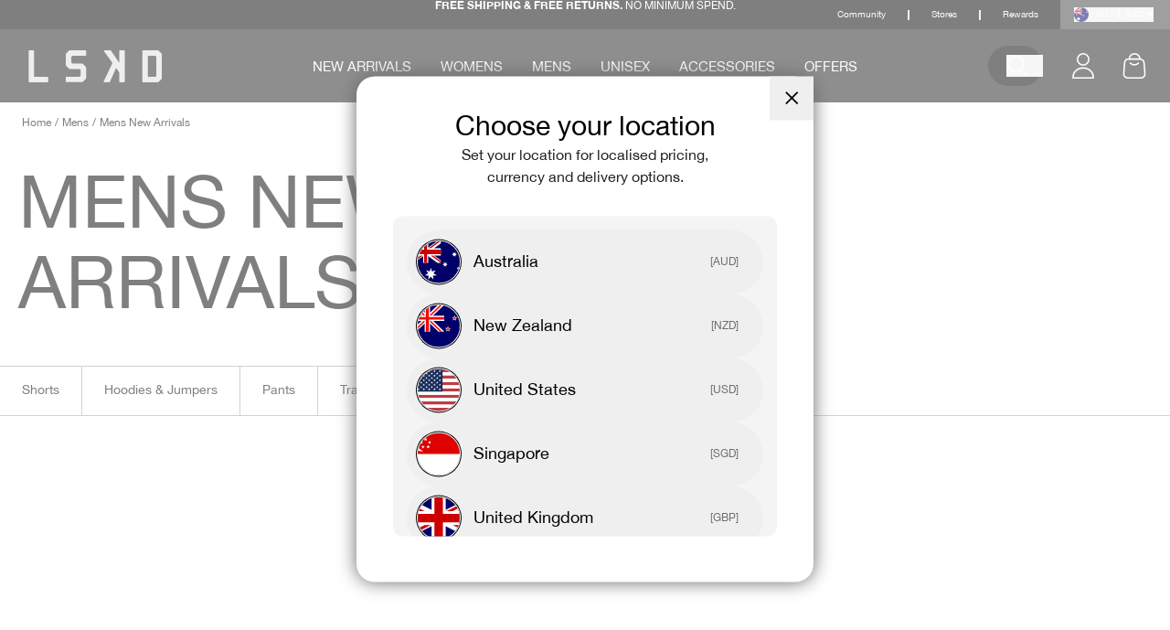

--- FILE ---
content_type: text/html; charset=utf-8
request_url: https://www.lskd.co/collections/mens-new-arrivals
body_size: 76953
content:
<!doctype html>
<html class="no-js" lang="en">
  <head>
    <meta charset="utf-8">
    <meta http-equiv="X-UA-Compatible" content="IE=edge">
    <meta name="viewport" content="width=device-width,initial-scale=1">
    <meta name="theme-color" content="#111111">
    <meta name="tapcart-banner:appIcon" content="https://storage.googleapis.com/tapcart-150607.appspot.com/f9c4d4be54282262583bd37c9b352452_i.jpeg">

    <link rel="preconnect" href="https://cdn.jsdelivr.net" crossorigin>
    <link rel="dns-prefetch" href="https://cdn.jsdelivr.net" crossorigin>
    <link rel="preconnect" href="https://cdn.shopify.com" crossorigin>
    <link rel="dns-prefetch" href="https://cdn.shopify.com" crossorigin>
    <link rel="preconnect" href="https://2t1o4js5dq-dsn.algolia.net" crossorigin>
    <link rel="dns-prefetch" href="https://2t1o4js5dq-dsn.algolia.net" crossorigin>

    <title>Mens New Arrivals | Shop The Latest Collections | LSKD</title>
  <meta name="description" content="Shop for Mens New Arrivals online at LSKD. Enjoy free returns &amp; exchanges with Buy Now, Pay Later options available. Shop online today!">
<link rel="alternate" hreflang="x-default" href="https://us.lskd.co/collections/mens-new-arrivals">
<link rel="alternate" hreflang="en" href="https://us.lskd.co/collections/mens-new-arrivals" >
<link rel="alternate" hreflang="en-AU" href="https://www.lskd.co/collections/mens-new-arrivals" >
<link rel="alternate" hreflang="en-NZ" href="https://www.lskd.co/collections/mens-new-arrivals" >
<link rel="alternate" hreflang="en-CA" href="https://ca.lskd.co/collections/mens-new-arrivals">
<link rel="alternate" hreflang="en-US" href="https://us.lskd.co/collections/mens-new-arrivals">
<link rel="canonical" href="https://www.lskd.co/collections/mens-new-arrivals">

<meta property="og:site_name" content="LSKD">
<meta property="og:url" content="https://www.lskd.co/collections/mens-new-arrivals">
<meta property="og:title" content="Mens New Arrivals | Shop The Latest Collections | LSKD">
<meta property="og:type" content="website">
<meta property="og:description" content="Shop for Mens New Arrivals online at LSKD. Enjoy free returns &amp; exchanges with Buy Now, Pay Later options available. Shop online today!"><meta property="og:image" content="http://www.lskd.co/cdn/shop/collections/mens-new-arrivals.jpg?v=1662523674">
  <meta property="og:image:secure_url" content="https://www.lskd.co/cdn/shop/collections/mens-new-arrivals.jpg?v=1662523674">
  <meta property="og:image:width" content="500">
  <meta property="og:image:height" content="500"><meta name="twitter:site" content="@lskdco">
<meta name="twitter:card" content="summary_large_image">
<meta name="twitter:title" content="Mens New Arrivals | Shop The Latest Collections | LSKD">
<meta name="twitter:description" content="Shop for Mens New Arrivals online at LSKD. Enjoy free returns &amp; exchanges with Buy Now, Pay Later options available. Shop online today!">
<link rel="preload" as="font" href="//www.lskd.co/cdn/shop/t/683/assets/font-HelveticaNeue.woff2?v=151076135360725174081755927263" type="font/woff2" crossorigin>
<link rel="preload" as="font" href="//www.lskd.co/cdn/shop/t/683/assets/font-HelveticaNeue-Italic.woff2?v=150460367707646608761755927263" type="font/woff2" crossorigin>
<link rel="preload" as="font" href="//www.lskd.co/cdn/shop/t/683/assets/font-HelveticaNeue-Bold.woff2?v=164440901265144438231755927262" type="font/woff2" crossorigin><style data-shopify>@font-face {
    font-family: 'Helvetica Neue';
    src: local('Helvetica Neue'), local('HelveticaNeue'),
        url('//www.lskd.co/cdn/shop/t/683/assets/font-HelveticaNeue.woff2?v=151076135360725174081755927263') format('woff2');
    font-weight: normal;
    font-style: normal;
    font-display: swap;
  }

  @font-face {
      font-family: 'Helvetica Neue';
      src: local('Helvetica Neue Italic'), local('HelveticaNeue-Italic'),
          url('//www.lskd.co/cdn/shop/t/683/assets/font-HelveticaNeue-Italic.woff2?v=150460367707646608761755927263') format('woff2');
      font-weight: normal;
      font-style: italic;
      font-display: swap;
  }

  @font-face {
    font-family: 'Helvetica Neue';
    src: local('Helvetica Neue Bold'), local('HelveticaNeue-Bold'),
        url('//www.lskd.co/cdn/shop/t/683/assets/font-HelveticaNeue-Bold.woff2?v=164440901265144438231755927262') format('woff2');
    font-weight: bold;
    font-style: normal;
    font-display: swap;
  }</style>
    <link href="//www.lskd.co/cdn/shop/t/683/assets/styles.css?v=70697570178184055801768802063" rel="stylesheet" type="text/css" media="all" />
    
    <link href="//www.lskd.co/cdn/shop/t/683/assets/theme.css?v=67130234519137942301768802063" rel="stylesheet" type="text/css" media="all" />
    <link href="//www.lskd.co/cdn/shop/t/683/assets/custom.css?v=81588517672217312381766568474" rel="stylesheet" type="text/css" media="all" />

    
<style data-shopify>:root {
    --typeHeaderSize: 23px;
    --typeHeaderWeight: 500;
    --typeHeaderLineHeight: 1;
    --typeHeaderSpacing: 0.025em;

    --typeBaseSize: 14px;
    --typeBaseWeight: 500;
    --typeBaseSpacing: 0.025em;
    --typeBaseLineHeight: 1.5;

    --typeCollectionTitle: 20px;

    --iconWeight: 4px;
    --iconLinecaps: miter;

    
      --buttonRadius: 50px;
    

    --colorGridOverlayOpacity: 0.1;
  }

  .placeholder-content {
    background-image: linear-gradient(100deg, #ffffff 40%, #f7f7f7 63%, #ffffff 79%);
  }</style><link rel="shortcut icon"  href="//www.lskd.co/cdn/shop/files/LSKD-Favicon-v2.jpg?crop=center&height=32&v=1656480983&width=32" type="image/png" />
    <script id="pandectes-rules">   /* PANDECTES-GDPR: DO NOT MODIFY AUTO GENERATED CODE OF THIS SCRIPT */      window.PandectesSettings = {"store":{"id":9932004,"plan":"plus","theme":"archive","primaryLocale":"en","adminMode":false,"headless":false,"storefrontRootDomain":"","checkoutRootDomain":"","storefrontAccessToken":""},"tsPublished":1756053725,"declaration":{"showPurpose":false,"showProvider":false,"showDateGenerated":true},"language":{"unpublished":[],"languageMode":"Single","fallbackLanguage":"en","languageDetection":"browser","languagesSupported":[]},"texts":{"managed":{"headerText":{"en":"We respect your privacy"},"consentText":{"en":"This website uses cookies to ensure you get the best experience. We use cookies to optimize website functionality, analyze the performance, and provide personalized experience to you."},"linkText":{"en":"Learn more"},"imprintText":{"en":"Imprint"},"googleLinkText":{"en":"Google's Privacy Terms"},"allowButtonText":{"en":"Accept"},"denyButtonText":{"en":"Decline"},"dismissButtonText":{"en":"Ok"},"leaveSiteButtonText":{"en":"Leave this site"},"preferencesButtonText":{"en":"Preferences"},"cookiePolicyText":{"en":"Cookie policy"},"preferencesPopupTitleText":{"en":"Manage consent preferences"},"preferencesPopupIntroText":{"en":"We use cookies to optimize website functionality, analyze the performance, and provide personalized experience to you. Some cookies are essential to make the website operate and function correctly. Those cookies cannot be disabled. In this window you can manage your preference of cookies."},"preferencesPopupSaveButtonText":{"en":"Save preferences"},"preferencesPopupCloseButtonText":{"en":"Close"},"preferencesPopupAcceptAllButtonText":{"en":"Accept all"},"preferencesPopupRejectAllButtonText":{"en":"Reject all"},"cookiesDetailsText":{"en":"Cookies details"},"preferencesPopupAlwaysAllowedText":{"en":"Always allowed"},"accessSectionParagraphText":{"en":"You have the right to request access to your data at any time."},"accessSectionTitleText":{"en":"Data portability"},"accessSectionAccountInfoActionText":{"en":"Personal data"},"accessSectionDownloadReportActionText":{"en":"Request export"},"accessSectionGDPRRequestsActionText":{"en":"Data subject requests"},"accessSectionOrdersRecordsActionText":{"en":"Orders"},"rectificationSectionParagraphText":{"en":"You have the right to request your data to be updated whenever you think it is appropriate."},"rectificationSectionTitleText":{"en":"Data Rectification"},"rectificationCommentPlaceholder":{"en":"Describe what you want to be updated"},"rectificationCommentValidationError":{"en":"Comment is required"},"rectificationSectionEditAccountActionText":{"en":"Request an update"},"erasureSectionTitleText":{"en":"Right to be forgotten"},"erasureSectionParagraphText":{"en":"You have the right to ask all your data to be erased. After that, you will no longer be able to access your account."},"erasureSectionRequestDeletionActionText":{"en":"Request personal data deletion"},"consentDate":{"en":"Consent date"},"consentId":{"en":"Consent ID"},"consentSectionChangeConsentActionText":{"en":"Change consent preference"},"consentSectionConsentedText":{"en":"You consented to the cookies policy of this website on"},"consentSectionNoConsentText":{"en":"You have not consented to the cookies policy of this website."},"consentSectionTitleText":{"en":"Your cookie consent"},"consentStatus":{"en":"Consent preference"},"confirmationFailureMessage":{"en":"Your request was not verified. Please try again and if problem persists, contact store owner for assistance"},"confirmationFailureTitle":{"en":"A problem occurred"},"confirmationSuccessMessage":{"en":"We will soon get back to you as to your request."},"confirmationSuccessTitle":{"en":"Your request is verified"},"guestsSupportEmailFailureMessage":{"en":"Your request was not submitted. Please try again and if problem persists, contact store owner for assistance."},"guestsSupportEmailFailureTitle":{"en":"A problem occurred"},"guestsSupportEmailPlaceholder":{"en":"E-mail address"},"guestsSupportEmailSuccessMessage":{"en":"If you are registered as a customer of this store, you will soon receive an email with instructions on how to proceed."},"guestsSupportEmailSuccessTitle":{"en":"Thank you for your request"},"guestsSupportEmailValidationError":{"en":"Email is not valid"},"guestsSupportInfoText":{"en":"Please login with your customer account to further proceed."},"submitButton":{"en":"Submit"},"submittingButton":{"en":"Submitting..."},"cancelButton":{"en":"Cancel"},"declIntroText":{"en":"We use cookies to optimize website functionality, analyze the performance, and provide personalized experience to you. Some cookies are essential to make the website operate and function correctly. Those cookies cannot be disabled. In this window you can manage your preference of cookies."},"declName":{"en":"Name"},"declPurpose":{"en":"Purpose"},"declType":{"en":"Type"},"declRetention":{"en":"Retention"},"declProvider":{"en":"Provider"},"declFirstParty":{"en":"First-party"},"declThirdParty":{"en":"Third-party"},"declSeconds":{"en":"seconds"},"declMinutes":{"en":"minutes"},"declHours":{"en":"hours"},"declDays":{"en":"days"},"declMonths":{"en":"months"},"declYears":{"en":"years"},"declSession":{"en":"Session"},"declDomain":{"en":"Domain"},"declPath":{"en":"Path"}},"categories":{"strictlyNecessaryCookiesTitleText":{"en":"Strictly necessary cookies"},"strictlyNecessaryCookiesDescriptionText":{"en":"These cookies are essential in order to enable you to move around the website and use its features, such as accessing secure areas of the website. The website cannot function properly without these cookies."},"functionalityCookiesTitleText":{"en":"Functional cookies"},"functionalityCookiesDescriptionText":{"en":"These cookies enable the site to provide enhanced functionality and personalisation. They may be set by us or by third party providers whose services we have added to our pages. If you do not allow these cookies then some or all of these services may not function properly."},"performanceCookiesTitleText":{"en":"Performance cookies"},"performanceCookiesDescriptionText":{"en":"These cookies enable us to monitor and improve the performance of our website. For example, they allow us to count visits, identify traffic sources and see which parts of the site are most popular."},"targetingCookiesTitleText":{"en":"Targeting cookies"},"targetingCookiesDescriptionText":{"en":"These cookies may be set through our site by our advertising partners. They may be used by those companies to build a profile of your interests and show you relevant adverts on other sites.    They do not store directly personal information, but are based on uniquely identifying your browser and internet device. If you do not allow these cookies, you will experience less targeted advertising."},"unclassifiedCookiesTitleText":{"en":"Unclassified cookies"},"unclassifiedCookiesDescriptionText":{"en":"Unclassified cookies are cookies that we are in the process of classifying, together with the providers of individual cookies."}},"auto":{}},"library":{"previewMode":false,"fadeInTimeout":0,"defaultBlocked":7,"showLink":true,"showImprintLink":false,"showGoogleLink":false,"enabled":true,"cookie":{"expiryDays":365,"secure":true,"domain":""},"dismissOnScroll":false,"dismissOnWindowClick":false,"dismissOnTimeout":false,"palette":{"popup":{"background":"#FFFFFF","backgroundForCalculations":{"a":1,"b":255,"g":255,"r":255},"text":"#000000"},"button":{"background":"#000000","backgroundForCalculations":{"a":1,"b":0,"g":0,"r":0},"text":"#FFFFFF","textForCalculation":{"a":1,"b":255,"g":255,"r":255},"border":"transparent"}},"content":{"href":"https://www.lskd.co/pages/privacy-policy","imprintHref":"/","close":"&#10005;","target":"","logo":""},"window":"<div role=\"dialog\" aria-label=\"{{header}}\" aria-describedby=\"cookieconsent:desc\" id=\"pandectes-banner\" class=\"cc-window-wrapper cc-bottom-wrapper\"><div class=\"pd-cookie-banner-window cc-window {{classes}}\"><!--googleoff: all-->{{children}}<!--googleon: all--></div></div>","compliance":{"opt-in":"<div class=\"cc-compliance cc-highlight\">{{allow}}</div>"},"type":"opt-in","layouts":{"basic":"{{messagelink}}{{compliance}}"},"position":"bottom","theme":"classic","revokable":false,"animateRevokable":false,"revokableReset":false,"revokableLogoUrl":"https://cdn.shopify.com/s/files/1/0993/2004/t/683/assets/pandectes-reopen-logo.png?v=1755927322","revokablePlacement":"bottom-left","revokableMarginHorizontal":15,"revokableMarginVertical":15,"static":false,"autoAttach":true,"hasTransition":true,"blacklistPage":[""],"elements":{"close":"<button aria-label=\"Close\" type=\"button\" class=\"cc-close\">{{close}}</button>","dismiss":"<button type=\"button\" class=\"cc-btn cc-btn-decision cc-dismiss\">{{dismiss}}</button>","allow":"<button type=\"button\" class=\"cc-btn cc-btn-decision cc-allow\">{{allow}}</button>","deny":"<button type=\"button\" class=\"cc-btn cc-btn-decision cc-deny\">{{deny}}</button>","preferences":"<button type=\"button\" class=\"cc-btn cc-settings\" onclick=\"Pandectes.fn.openPreferences()\">{{preferences}}</button>"}},"geolocation":{"brOnly":false,"caOnly":false,"euOnly":false,"jpOnly":false,"thOnly":false,"canadaOnly":false,"globalVisibility":true},"dsr":{"guestsSupport":false,"accessSectionDownloadReportAuto":false},"banner":{"resetTs":1684134115,"extraCss":"        .cc-banner-logo {max-width: 30em!important;}    @media(min-width: 768px) {.cc-window.cc-floating{max-width: 30em!important;width: 30em!important;}}    .cc-message, .pd-cookie-banner-window .cc-header, .cc-logo {text-align: left}    .cc-window-wrapper{z-index: 2147483647;}    .cc-window{padding: 20px!important;z-index: 2147483647;font-size: 14px!important;font-family: inherit;}    .pd-cookie-banner-window .cc-header{font-size: 14px!important;font-family: inherit;}    .pd-cp-ui{font-family: inherit; background-color: #FFFFFF;color:#000000;}    button.pd-cp-btn, a.pd-cp-btn{background-color:#000000;color:#FFFFFF!important;}    input + .pd-cp-preferences-slider{background-color: rgba(0, 0, 0, 0.3)}    .pd-cp-scrolling-section::-webkit-scrollbar{background-color: rgba(0, 0, 0, 0.3)}    input:checked + .pd-cp-preferences-slider{background-color: rgba(0, 0, 0, 1)}    .pd-cp-scrolling-section::-webkit-scrollbar-thumb {background-color: rgba(0, 0, 0, 1)}    .pd-cp-ui-close{color:#000000;}    .pd-cp-preferences-slider:before{background-color: #FFFFFF}    .pd-cp-title:before {border-color: #000000!important}    .pd-cp-preferences-slider{background-color:#000000}    .pd-cp-toggle{color:#000000!important}    @media(max-width:699px) {.pd-cp-ui-close-top svg {fill: #000000}}    .pd-cp-toggle:hover,.pd-cp-toggle:visited,.pd-cp-toggle:active{color:#000000!important}    .pd-cookie-banner-window {box-shadow: 0 0 18px rgb(0 0 0 / 20%);}  ","customJavascript":{},"showPoweredBy":false,"logoHeight":40,"revokableTrigger":false,"hybridStrict":false,"cookiesBlockedByDefault":"7","isActive":true,"implicitSavePreferences":false,"cookieIcon":false,"blockBots":false,"showCookiesDetails":false,"hasTransition":true,"blockingPage":false,"showOnlyLandingPage":false,"leaveSiteUrl":"https://www.google.com","linkRespectStoreLang":false},"cookies":{"0":[{"name":"secure_customer_sig","type":"http","domain":"www.lskd.co","path":"/","provider":"Shopify","firstParty":true,"retention":"1 year(s)","expires":1,"unit":"declYears","purpose":{"en":"Used in connection with customer login."}},{"name":"localization","type":"http","domain":"www.lskd.co","path":"/","provider":"Shopify","firstParty":true,"retention":"1 year(s)","expires":1,"unit":"declYears","purpose":{"en":"Shopify store localization"}},{"name":"cart_currency","type":"http","domain":"www.lskd.co","path":"/","provider":"Shopify","firstParty":true,"retention":"14 day(s)","expires":14,"unit":"declDays","purpose":{"en":"Used in connection with shopping cart."}},{"name":"_cmp_a","type":"http","domain":".lskd.co","path":"/","provider":"Shopify","firstParty":true,"retention":"24 hour(s)","expires":24,"unit":"declHours","purpose":{"en":"Used for managing customer privacy settings."}},{"name":"shopify_pay_redirect","type":"http","domain":"www.lskd.co","path":"/","provider":"Shopify","firstParty":true,"retention":"60 minute(s)","expires":60,"unit":"declMinutes","purpose":{"en":"Used in connection with checkout."}},{"name":"cart_ts","type":"http","domain":"www.lskd.co","path":"/","provider":"Shopify","firstParty":true,"retention":"14 day(s)","expires":14,"unit":"declDays","purpose":{"en":"Used in connection with checkout."}},{"name":"cart_ver","type":"http","domain":"www.lskd.co","path":"/","provider":"Shopify","firstParty":true,"retention":"14 day(s)","expires":14,"unit":"declDays","purpose":{"en":"Used in connection with shopping cart."}},{"name":"_secure_session_id","type":"http","domain":"www.lskd.co","path":"/","provider":"Shopify","firstParty":true,"retention":"24 hour(s)","expires":24,"unit":"declHours","purpose":{"en":"Used in connection with navigation through a storefront."}},{"name":"cart_sig","type":"http","domain":"www.lskd.co","path":"/","provider":"Shopify","firstParty":true,"retention":"14 day(s)","expires":14,"unit":"declDays","purpose":{"en":"Used in connection with checkout."}},{"name":"cart","type":"http","domain":"www.lskd.co","path":"/","provider":"Shopify","firstParty":true,"retention":"14 day(s)","expires":14,"unit":"declDays","purpose":{"en":"Used in connection with shopping cart."}},{"name":"keep_alive","type":"http","domain":"www.lskd.co","path":"/","provider":"Shopify","firstParty":true,"retention":"30 minute(s)","expires":30,"unit":"declMinutes","purpose":{"en":"Used in connection with buyer localization."}}],"1":[{"name":"_shg_user_id","type":"http","domain":"www.lskd.co","path":"/","provider":"Shogun","firstParty":true,"retention":"1 year(s)","expires":1,"unit":"declYears","purpose":{"en":"Used by Shogun Application"}},{"name":"_shg_session_id","type":"http","domain":"www.lskd.co","path":"/","provider":"Shogun","firstParty":true,"retention":"30 minute(s)","expires":30,"unit":"declMinutes","purpose":{"en":"Used by Shogun Application"}}],"2":[{"name":"_s","type":"http","domain":".lskd.co","path":"/","provider":"Shopify","firstParty":true,"retention":"30 minute(s)","expires":30,"unit":"declMinutes","purpose":{"en":"Shopify analytics."}},{"name":"_shopify_y","type":"http","domain":".lskd.co","path":"/","provider":"Shopify","firstParty":true,"retention":"1 year(s)","expires":1,"unit":"declYears","purpose":{"en":"Shopify analytics."}},{"name":"_y","type":"http","domain":".lskd.co","path":"/","provider":"Shopify","firstParty":true,"retention":"1 year(s)","expires":1,"unit":"declYears","purpose":{"en":"Shopify analytics."}},{"name":"__cf_bm","type":"http","domain":".gorgias.chat","path":"/","provider":"CloudFlare","firstParty":true,"retention":"30 minute(s)","expires":30,"unit":"declMinutes","purpose":{"en":"Used to manage incoming traffic that matches criteria associated with bots."}},{"name":"_shopify_sa_t","type":"http","domain":".lskd.co","path":"/","provider":"Shopify","firstParty":true,"retention":"30 minute(s)","expires":30,"unit":"declMinutes","purpose":{"en":"Shopify analytics relating to marketing & referrals."}},{"name":"_orig_referrer","type":"http","domain":".lskd.co","path":"/","provider":"Shopify","firstParty":true,"retention":"14 day(s)","expires":14,"unit":"declDays","purpose":{"en":"Tracks landing pages."}},{"name":"_shopify_s","type":"http","domain":".lskd.co","path":"/","provider":"Shopify","firstParty":true,"retention":"30 minute(s)","expires":30,"unit":"declMinutes","purpose":{"en":"Shopify analytics."}},{"name":"_sp_ses.212f","type":"http","domain":"www.lskd.co","path":"/","provider":"Snowplow","firstParty":true,"retention":"30 minute(s)","expires":30,"unit":"declMinutes","purpose":{"en":"Used to store a unique session ID."}},{"name":"_shopify_sa_p","type":"http","domain":".lskd.co","path":"/","provider":"Shopify","firstParty":true,"retention":"30 minute(s)","expires":30,"unit":"declMinutes","purpose":{"en":"Shopify analytics relating to marketing & referrals."}},{"name":"_landing_page","type":"http","domain":".lskd.co","path":"/","provider":"Shopify","firstParty":true,"retention":"14 day(s)","expires":14,"unit":"declDays","purpose":{"en":"Tracks landing pages."}},{"name":"_gid","type":"http","domain":".lskd.co","path":"/","provider":"Google","firstParty":true,"retention":"24 hour(s)","expires":24,"unit":"declHours","purpose":{"en":"Cookie is placed by Google Analytics to count and track pageviews."}},{"name":"_gat","type":"http","domain":".lskd.co","path":"/","provider":"Google","firstParty":true,"retention":"42 second(s)","expires":42,"unit":"declSeconds","purpose":{"en":"Cookie is placed by Google Analytics to filter requests from bots."}},{"name":"_sp_id.212f","type":"http","domain":"www.lskd.co","path":"/","provider":"Snowplow","firstParty":true,"retention":"1 year(s)","expires":1,"unit":"declYears","purpose":{"en":"Used to store a unique user ID."}},{"name":"_ga_MPK7WBQVJ2","type":"http","domain":".lskd.co","path":"/","provider":"Google","firstParty":true,"retention":"1 year(s)","expires":1,"unit":"declYears","purpose":{"en":"Cookie is set by Google Analytics with unknown functionality"}},{"name":"_ga","type":"http","domain":".lskd.co","path":"/","provider":"Google","firstParty":true,"retention":"1 year(s)","expires":1,"unit":"declYears","purpose":{"en":"Cookie is set by Google Analytics with unknown functionality"}},{"name":"_clsk","type":"http","domain":".lskd.co","path":"/","provider":"Microsoft","firstParty":true,"retention":"24 hour(s)","expires":24,"unit":"declHours","purpose":{"en":"Used by Microsoft Clarity to store a unique user ID.\t"}},{"name":"_clck","type":"http","domain":".lskd.co","path":"/","provider":"Microsoft","firstParty":true,"retention":"1 year(s)","expires":1,"unit":"declYears","purpose":{"en":"Used by Microsoft Clarity to store a unique user ID."}}],"4":[{"name":"_gcl_au","type":"http","domain":".lskd.co","path":"/","provider":"Google","firstParty":true,"retention":"90 day(s)","expires":90,"unit":"declDays","purpose":{"en":"Cookie is placed by Google Tag Manager to track conversions."}},{"name":"_uetsid","type":"http","domain":".lskd.co","path":"/","provider":"Bing","firstParty":true,"retention":"24 hour(s)","expires":24,"unit":"declHours","purpose":{"en":"This cookie is used by Bing to determine what ads should be shown that may be relevant to the end user perusing the site."}},{"name":"MUID","type":"http","domain":".bing.com","path":"/","provider":"Microsoft","firstParty":true,"retention":"1 year(s)","expires":1,"unit":"declYears","purpose":{"en":"Cookie is placed by Microsoft to track visits across websites."}},{"name":"IDE","type":"http","domain":".doubleclick.net","path":"/","provider":"Google","firstParty":true,"retention":"1 year(s)","expires":1,"unit":"declYears","purpose":{"en":"To measure the visitors’ actions after they click through from an advert. Expires after 1 year."}},{"name":"_fbp","type":"http","domain":".lskd.co","path":"/","provider":"Facebook","firstParty":true,"retention":"90 day(s)","expires":90,"unit":"declDays","purpose":{"en":"Cookie is placed by Facebook to track visits across websites."}},{"name":"_pin_unauth","type":"http","domain":".lskd.co","path":"/","provider":"Pinterest","firstParty":true,"retention":"1 year(s)","expires":1,"unit":"declYears","purpose":{"en":"Used to group actions for users who cannot be identified by Pinterest."}},{"name":"__kla_id","type":"http","domain":"www.lskd.co","path":"/","provider":"Klaviyo","firstParty":true,"retention":"1 year(s)","expires":1,"unit":"declYears","purpose":{"en":"Tracks when someone clicks through a Klaviyo email to your website"}},{"name":"_uetvid","type":"http","domain":".lskd.co","path":"/","provider":"Bing","firstParty":true,"retention":"1 year(s)","expires":1,"unit":"declYears","purpose":{"en":"Used to track visitors on multiple websites, in order to present relevant advertisement based on the visitor's preferences."}},{"name":"MUID","type":"http","domain":".clarity.ms","path":"/","provider":"Microsoft","firstParty":true,"retention":"1 year(s)","expires":1,"unit":"declYears","purpose":{"en":"Cookie is placed by Microsoft to track visits across websites."}},{"name":"po_visitor","type":"http","domain":"www.lskd.co","path":"/","provider":"Pushowl","firstParty":true,"retention":"1 year(s)","expires":1,"unit":"declYears","purpose":{"en":"Used by Pushowl to monitor related user activity on the store."}}],"8":[{"name":"_ttp","type":"http","domain":".tiktok.com","path":"/","provider":"Unknown","firstParty":true,"retention":"1 year(s)","expires":1,"unit":"declYears","purpose":{"en":""}},{"name":"yotpo_pixel","type":"http","domain":"www.lskd.co","path":"/","provider":"Unknown","firstParty":true,"retention":"9 hour(s)","expires":9,"unit":"declHours","purpose":{"en":""}},{"name":"pixel","type":"http","domain":".yotpo.com","path":"/","provider":"Unknown","firstParty":true,"retention":"1 year(s)","expires":1,"unit":"declYears","purpose":{"en":""}},{"name":"_ttp","type":"http","domain":".lskd.co","path":"/","provider":"Unknown","firstParty":true,"retention":"1 year(s)","expires":1,"unit":"declYears","purpose":{"en":""}},{"name":"MR","type":"http","domain":".bat.bing.com","path":"/","provider":"Unknown","firstParty":true,"retention":"7 day(s)","expires":7,"unit":"declDays","purpose":{"en":""}},{"name":"geo_data","type":"http","domain":".www.lskd.co","path":"/","provider":"Unknown","firstParty":true,"retention":"1 year(s)","expires":1,"unit":"declYears","purpose":{"en":""}},{"name":"__qca","type":"http","domain":".lskd.co","path":"/","provider":"Unknown","firstParty":true,"retention":"1 year(s)","expires":1,"unit":"declYears","purpose":{"en":""}},{"name":"_tt_enable_cookie","type":"http","domain":".lskd.co","path":"/","provider":"Unknown","firstParty":true,"retention":"1 year(s)","expires":1,"unit":"declYears","purpose":{"en":""}},{"name":"CLID","type":"http","domain":"www.clarity.ms","path":"/","provider":"Unknown","firstParty":true,"retention":"1 year(s)","expires":1,"unit":"declYears","purpose":{"en":""}},{"name":"MR","type":"http","domain":".c.clarity.ms","path":"/","provider":"Unknown","firstParty":true,"retention":"7 day(s)","expires":7,"unit":"declDays","purpose":{"en":""}},{"name":"__wtba","type":"http","domain":"www.lskd.co","path":"/","provider":"Unknown","firstParty":true,"retention":"1 year(s)","expires":1,"unit":"declYears","purpose":{"en":""}},{"name":"nostojs","type":"http","domain":"www.lskd.co","path":"/","provider":"Unknown","firstParty":true,"retention":"1 year(s)","expires":1,"unit":"declYears","purpose":{"en":""}},{"name":"2c.cId","type":"http","domain":"www.lskd.co","path":"/","provider":"Unknown","firstParty":true,"retention":"1 year(s)","expires":1,"unit":"declYears","purpose":{"en":""}},{"name":"gfp_ref_expires","type":"http","domain":".lskd.co","path":"/","provider":"Unknown","firstParty":true,"retention":"28 day(s)","expires":28,"unit":"declDays","purpose":{"en":""}},{"name":"gfp_ref_expires","type":"http","domain":".www.lskd.co","path":"/","provider":"Unknown","firstParty":true,"retention":"28 day(s)","expires":28,"unit":"declDays","purpose":{"en":""}},{"name":"ref","type":"http","domain":".lskd.co","path":"/","provider":"Unknown","firstParty":true,"retention":"28 day(s)","expires":28,"unit":"declDays","purpose":{"en":""}},{"name":"ref","type":"http","domain":".www.lskd.co","path":"/","provider":"Unknown","firstParty":true,"retention":"28 day(s)","expires":28,"unit":"declDays","purpose":{"en":""}},{"name":"NOSTO_SESSION","type":"http","domain":"connect.nosto.com","path":"/","provider":"Unknown","firstParty":true,"retention":"8 hour(s)","expires":8,"unit":"declHours","purpose":{"en":""}},{"name":"ANONCHK","type":"http","domain":".c.clarity.ms","path":"/","provider":"Unknown","firstParty":true,"retention":"10 minute(s)","expires":10,"unit":"declMinutes","purpose":{"en":""}},{"name":"SM","type":"http","domain":".c.clarity.ms","path":"/","provider":"Unknown","firstParty":true,"retention":"Session","expires":-1684134143,"unit":"declSeconds","purpose":{"en":""}},{"name":"MR","type":"http","domain":".c.bing.com","path":"/","provider":"Unknown","firstParty":true,"retention":"7 day(s)","expires":7,"unit":"declDays","purpose":{"en":""}},{"name":"SRM_B","type":"http","domain":".c.bing.com","path":"/","provider":"Unknown","firstParty":true,"retention":"1 year(s)","expires":1,"unit":"declYears","purpose":{"en":""}},{"name":"AMP_9bdc728a74","type":"http","domain":"www.lskd.co","path":"/","provider":"Unknown","firstParty":true,"retention":"1 year(s)","expires":1,"unit":"declYears","purpose":{"en":""}}]},"blocker":{"isActive":false,"googleConsentMode":{"id":"","analyticsId":"","isActive":true,"adStorageCategory":4,"analyticsStorageCategory":2,"personalizationStorageCategory":1,"functionalityStorageCategory":1,"customEvent":true,"securityStorageCategory":0,"redactData":true,"urlPassthrough":false},"facebookPixel":{"id":"","isActive":false,"ldu":false},"microsoft":{},"rakuten":{"isActive":false,"cmp":false,"ccpa":false},"gpcIsActive":false,"clarity":{},"defaultBlocked":7,"patterns":{"whiteList":[],"blackList":{"1":[],"2":[],"4":[],"8":[]},"iframesWhiteList":[],"iframesBlackList":{"1":[],"2":[],"4":[],"8":[]},"beaconsWhiteList":[],"beaconsBlackList":{"1":[],"2":[],"4":[],"8":[]}}}}      !function(){"use strict";window.PandectesRules=window.PandectesRules||{},window.PandectesRules.manualBlacklist={1:[],2:[],4:[]},window.PandectesRules.blacklistedIFrames={1:[],2:[],4:[]},window.PandectesRules.blacklistedCss={1:[],2:[],4:[]},window.PandectesRules.blacklistedBeacons={1:[],2:[],4:[]};const e="javascript/blocked";function t(e){return new RegExp(e.replace(/[/\\.+?$()]/g,"\\$&").replace("*","(.*)"))}const n=(e,t="log")=>{new URLSearchParams(window.location.search).get("log")&&console[t](`PandectesRules: ${e}`)};function a(e){const t=document.createElement("script");t.async=!0,t.src=e,document.head.appendChild(t)}const o=window.PandectesRulesSettings||window.PandectesSettings,s=function(){if(void 0!==window.dataLayer&&Array.isArray(window.dataLayer)){if(window.dataLayer.some((e=>"pandectes_full_scan"===e.event)))return!0}return!1}(),r=((e="_pandectes_gdpr")=>{const t=("; "+document.cookie).split("; "+e+"=");let n;if(t.length<2)n={};else{const e=t.pop().split(";");n=window.atob(e.shift())}const a=(e=>{try{return JSON.parse(e)}catch(e){return!1}})(n);return!1!==a?a:n})(),{banner:{isActive:i},blocker:{defaultBlocked:c,patterns:d}}=o,l=r&&null!==r.preferences&&void 0!==r.preferences?r.preferences:null,u=s?0:i?null===l?c:l:0,g={1:!(1&u),2:!(2&u),4:!(4&u)},{blackList:f,whiteList:p,iframesBlackList:h,iframesWhiteList:w,beaconsBlackList:y,beaconsWhiteList:m}=d,b={blackList:[],whiteList:[],iframesBlackList:{1:[],2:[],4:[],8:[]},iframesWhiteList:[],beaconsBlackList:{1:[],2:[],4:[],8:[]},beaconsWhiteList:[]};[1,2,4].map((e=>{g[e]||(b.blackList.push(...f[e].length?f[e].map(t):[]),b.iframesBlackList[e]=h[e].length?h[e].map(t):[],b.beaconsBlackList[e]=y[e].length?y[e].map(t):[])})),b.whiteList=p.length?p.map(t):[],b.iframesWhiteList=w.length?w.map(t):[],b.beaconsWhiteList=m.length?m.map(t):[];const k={scripts:[],iframes:{1:[],2:[],4:[]},beacons:{1:[],2:[],4:[]},css:{1:[],2:[],4:[]}},_=(t,n)=>t&&(!n||n!==e)&&(!b.blackList||b.blackList.some((e=>e.test(t))))&&(!b.whiteList||b.whiteList.every((e=>!e.test(t)))),S=(e,t)=>{const n=b.iframesBlackList[t],a=b.iframesWhiteList;return e&&(!n||n.some((t=>t.test(e))))&&(!a||a.every((t=>!t.test(e))))},L=(e,t)=>{const n=b.beaconsBlackList[t],a=b.beaconsWhiteList;return e&&(!n||n.some((t=>t.test(e))))&&(!a||a.every((t=>!t.test(e))))},v=new MutationObserver((e=>{for(let t=0;t<e.length;t++){const{addedNodes:n}=e[t];for(let e=0;e<n.length;e++){const t=n[e],a=t.dataset&&t.dataset.cookiecategory;if(1===t.nodeType&&"LINK"===t.tagName){const e=t.dataset&&t.dataset.href;if(e&&a)switch(a){case"functionality":case"C0001":k.css[1].push(e);break;case"performance":case"C0002":k.css[2].push(e);break;case"targeting":case"C0003":k.css[4].push(e)}}}}}));var C=new MutationObserver((t=>{for(let a=0;a<t.length;a++){const{addedNodes:o}=t[a];for(let t=0;t<o.length;t++){const a=o[t],s=a.src||a.dataset&&a.dataset.src,r=a.dataset&&a.dataset.cookiecategory;if(1===a.nodeType&&"IFRAME"===a.tagName){if(s){let e=!1;S(s,1)||"functionality"===r||"C0001"===r?(e=!0,k.iframes[1].push(s)):S(s,2)||"performance"===r||"C0002"===r?(e=!0,k.iframes[2].push(s)):(S(s,4)||"targeting"===r||"C0003"===r)&&(e=!0,k.iframes[4].push(s)),e&&(a.removeAttribute("src"),a.setAttribute("data-src",s))}}else if(1===a.nodeType&&"IMG"===a.tagName){if(s){let e=!1;L(s,1)?(e=!0,k.beacons[1].push(s)):L(s,2)?(e=!0,k.beacons[2].push(s)):L(s,4)&&(e=!0,k.beacons[4].push(s)),e&&(a.removeAttribute("src"),a.setAttribute("data-src",s))}}else if(1===a.nodeType&&"SCRIPT"===a.tagName){const t=a.type;let o=!1;if(_(s,t)?(n(`rule blocked: ${s}`),o=!0):s&&r?n(`manually blocked @ ${r}: ${s}`):r&&n(`manually blocked @ ${r}: inline code`),o){k.scripts.push([a,t]),a.type=e;const n=function(t){a.getAttribute("type")===e&&t.preventDefault(),a.removeEventListener("beforescriptexecute",n)};a.addEventListener("beforescriptexecute",n),a.parentElement&&a.parentElement.removeChild(a)}}}}}));const A=document.createElement,P={src:Object.getOwnPropertyDescriptor(HTMLScriptElement.prototype,"src"),type:Object.getOwnPropertyDescriptor(HTMLScriptElement.prototype,"type")};window.PandectesRules.unblockCss=e=>{const t=k.css[e]||[];t.length&&n(`Unblocking CSS for ${e}`),t.forEach((e=>{const t=document.querySelector(`link[data-href^="${e}"]`);t.removeAttribute("data-href"),t.href=e})),k.css[e]=[]},window.PandectesRules.unblockIFrames=e=>{const t=k.iframes[e]||[];t.length&&n(`Unblocking IFrames for ${e}`),b.iframesBlackList[e]=[],t.forEach((e=>{const t=document.querySelector(`iframe[data-src^="${e}"]`);t.removeAttribute("data-src"),t.src=e})),k.iframes[e]=[]},window.PandectesRules.unblockBeacons=e=>{const t=k.beacons[e]||[];t.length&&n(`Unblocking Beacons for ${e}`),b.beaconsBlackList[e]=[],t.forEach((e=>{const t=document.querySelector(`img[data-src^="${e}"]`);t.removeAttribute("data-src"),t.src=e})),k.beacons[e]=[]},window.PandectesRules.unblockInlineScripts=function(e){const t=1===e?"functionality":2===e?"performance":"targeting",a=document.querySelectorAll(`script[type="javascript/blocked"][data-cookiecategory="${t}"]`);n(`unblockInlineScripts: ${a.length} in ${t}`),a.forEach((function(e){const t=document.createElement("script");t.type="text/javascript",e.hasAttribute("src")?t.src=e.getAttribute("src"):t.textContent=e.textContent,document.head.appendChild(t),e.parentNode.removeChild(e)}))},window.PandectesRules.unblockInlineCss=function(e){const t=1===e?"functionality":2===e?"performance":"targeting",a=document.querySelectorAll(`link[data-cookiecategory="${t}"]`);n(`unblockInlineCss: ${a.length} in ${t}`),a.forEach((function(e){e.href=e.getAttribute("data-href")}))},window.PandectesRules.unblock=function(e){e.length<1?(b.blackList=[],b.whiteList=[],b.iframesBlackList=[],b.iframesWhiteList=[]):(b.blackList&&(b.blackList=b.blackList.filter((t=>e.every((e=>"string"==typeof e?!t.test(e):e instanceof RegExp?t.toString()!==e.toString():void 0))))),b.whiteList&&(b.whiteList=[...b.whiteList,...e.map((e=>{if("string"==typeof e){const n=".*"+t(e)+".*";if(b.whiteList.every((e=>e.toString()!==n.toString())))return new RegExp(n)}else if(e instanceof RegExp&&b.whiteList.every((t=>t.toString()!==e.toString())))return e;return null})).filter(Boolean)]));let a=0;[...k.scripts].forEach((([e,t],n)=>{if(function(e){const t=e.getAttribute("src");return b.blackList&&b.blackList.every((e=>!e.test(t)))||b.whiteList&&b.whiteList.some((e=>e.test(t)))}(e)){const o=document.createElement("script");for(let t=0;t<e.attributes.length;t++){let n=e.attributes[t];"src"!==n.name&&"type"!==n.name&&o.setAttribute(n.name,e.attributes[t].value)}o.setAttribute("src",e.src),o.setAttribute("type",t||"application/javascript"),document.head.appendChild(o),k.scripts.splice(n-a,1),a++}})),0==b.blackList.length&&0===b.iframesBlackList[1].length&&0===b.iframesBlackList[2].length&&0===b.iframesBlackList[4].length&&0===b.beaconsBlackList[1].length&&0===b.beaconsBlackList[2].length&&0===b.beaconsBlackList[4].length&&(n("Disconnecting observers"),C.disconnect(),v.disconnect())};const{store:{adminMode:$,headless:E,storefrontRootDomain:B,checkoutRootDomain:T,storefrontAccessToken:R},banner:{isActive:I},blocker:O}=o,{defaultBlocked:U}=O;I&&function(e){if(window.Shopify&&window.Shopify.customerPrivacy)return void e();let t=null;window.Shopify&&window.Shopify.loadFeatures&&window.Shopify.trackingConsent?e():t=setInterval((()=>{window.Shopify&&window.Shopify.loadFeatures&&(clearInterval(t),window.Shopify.loadFeatures([{name:"consent-tracking-api",version:"0.1"}],(t=>{t?n("Shopify.customerPrivacy API - failed to load"):(n(`shouldShowBanner() -> ${window.Shopify.trackingConsent.shouldShowBanner()} | saleOfDataRegion() -> ${window.Shopify.trackingConsent.saleOfDataRegion()}`),e())})))}),10)}((()=>{!function(){const e=window.Shopify.trackingConsent;if(!1!==e.shouldShowBanner()||null!==l||7!==U)try{const t=$&&!(window.Shopify&&window.Shopify.AdminBarInjector);let a={preferences:!(1&u)||s||t,analytics:!(2&u)||s||t,marketing:!(4&u)||s||t};E&&(a.headlessStorefront=!0,a.storefrontRootDomain=B?.length?B:window.location.hostname,a.checkoutRootDomain=T?.length?T:`checkout.${window.location.hostname}`,a.storefrontAccessToken=R?.length?R:""),e.firstPartyMarketingAllowed()===a.marketing&&e.analyticsProcessingAllowed()===a.analytics&&e.preferencesProcessingAllowed()===a.preferences||e.setTrackingConsent(a,(function(e){e&&e.error?n("Shopify.customerPrivacy API - failed to setTrackingConsent"):n(`setTrackingConsent(${JSON.stringify(a)})`)}))}catch(e){n("Shopify.customerPrivacy API - exception")}}(),function(){if(E){const e=window.Shopify.trackingConsent,t=e.currentVisitorConsent();if(navigator.globalPrivacyControl&&""===t.sale_of_data){const t={sale_of_data:!1,headlessStorefront:!0};t.storefrontRootDomain=B?.length?B:window.location.hostname,t.checkoutRootDomain=T?.length?T:`checkout.${window.location.hostname}`,t.storefrontAccessToken=R?.length?R:"",e.setTrackingConsent(t,(function(e){e&&e.error?n(`Shopify.customerPrivacy API - failed to setTrackingConsent({${JSON.stringify(t)})`):n(`setTrackingConsent(${JSON.stringify(t)})`)}))}}}()}));const N=["AT","BE","BG","HR","CY","CZ","DK","EE","FI","FR","DE","GR","HU","IE","IT","LV","LT","LU","MT","NL","PL","PT","RO","SK","SI","ES","SE","GB","LI","NO","IS"],D="[Pandectes :: Google Consent Mode debug]:";function M(...e){const t=e[0],n=e[1],a=e[2];if("consent"!==t)return"config"===t?"config":void 0;const{ad_storage:o,ad_user_data:s,ad_personalization:r,functionality_storage:i,analytics_storage:c,personalization_storage:d,security_storage:l}=a,u={Command:t,Mode:n,ad_storage:o,ad_user_data:s,ad_personalization:r,functionality_storage:i,analytics_storage:c,personalization_storage:d,security_storage:l};return console.table(u),"default"===n&&("denied"===o&&"denied"===s&&"denied"===r&&"denied"===i&&"denied"===c&&"denied"===d||console.warn(`${D} all types in a "default" command should be set to "denied" except for security_storage that should be set to "granted"`)),n}let z=!1,j=!1;function x(e){e&&("default"===e?(z=!0,j&&console.warn(`${D} "default" command was sent but there was already an "update" command before it.`)):"update"===e?(j=!0,z||console.warn(`${D} "update" command was sent but there was no "default" command before it.`)):"config"===e&&(z||console.warn(`${D} a tag read consent state before a "default" command was sent.`)))}const{banner:{isActive:F,hybridStrict:W},geolocation:{caOnly:q=!1,euOnly:H=!1,brOnly:J=!1,jpOnly:G=!1,thOnly:V=!1,chOnly:K=!1,zaOnly:Z=!1,canadaOnly:Y=!1,globalVisibility:X=!0},blocker:{defaultBlocked:Q=7,googleConsentMode:{isActive:ee,customEvent:te,id:ne="",analyticsId:ae="",adwordsId:oe="",redactData:se,urlPassthrough:re,adStorageCategory:ie,analyticsStorageCategory:ce,functionalityStorageCategory:de,personalizationStorageCategory:le,securityStorageCategory:ue,dataLayerProperty:ge="dataLayer",waitForUpdate:fe=0,useNativeChannel:pe=!1,debugMode:he=!1}}}=o;function we(){window[ge].push(arguments)}window[ge]=window[ge]||[];const ye={hasInitialized:!1,useNativeChannel:!1,ads_data_redaction:!1,url_passthrough:!1,data_layer_property:"dataLayer",storage:{ad_storage:"granted",ad_user_data:"granted",ad_personalization:"granted",analytics_storage:"granted",functionality_storage:"granted",personalization_storage:"granted",security_storage:"granted"}};if(F&&ee){he&&(me=ge||"dataLayer",window[me].forEach((e=>{x(M(...e))})),window[me].push=function(...e){return x(M(...e[0])),Array.prototype.push.apply(this,e)});const e=0===(Q&ie)?"granted":"denied",t=0===(Q&ce)?"granted":"denied",n=0===(Q&de)?"granted":"denied",o=0===(Q&le)?"granted":"denied",s=0===(Q&ue)?"granted":"denied";ye.hasInitialized=!0,ye.useNativeChannel=pe,ye.url_passthrough=re,ye.ads_data_redaction="denied"===e&&se,ye.storage.ad_storage=e,ye.storage.ad_user_data=e,ye.storage.ad_personalization=e,ye.storage.analytics_storage=t,ye.storage.functionality_storage=n,ye.storage.personalization_storage=o,ye.storage.security_storage=s,ye.data_layer_property=ge||"dataLayer",we("set","developer_id.dMTZkMj",!0),ye.ads_data_redaction&&we("set","ads_data_redaction",ye.ads_data_redaction),ye.url_passthrough&&we("set","url_passthrough",ye.url_passthrough),function(){const e=u!==Q?{wait_for_update:fe||500}:fe?{wait_for_update:fe}:{};X&&!W?we("consent","default",{...ye.storage,...e}):(we("consent","default",{...ye.storage,...e,region:[...H||W?N:[],...q&&!W?["US-CA","US-VA","US-CT","US-UT","US-CO","US-MT","US-TX","US-OR","US-IA","US-NE","US-NH","US-DE","US-NJ","US-TN","US-MN"]:[],...J&&!W?["BR"]:[],...G&&!W?["JP"]:[],...Y&&!W?["CA"]:[],...V&&!W?["TH"]:[],...K&&!W?["CH"]:[],...Z&&!W?["ZA"]:[]]}),we("consent","default",{ad_storage:"granted",ad_user_data:"granted",ad_personalization:"granted",analytics_storage:"granted",functionality_storage:"granted",personalization_storage:"granted",security_storage:"granted"}));if(null!==l){const e=0===(u&ie)?"granted":"denied",t=0===(u&ce)?"granted":"denied",n=0===(u&de)?"granted":"denied",a=0===(u&le)?"granted":"denied",o=0===(u&ue)?"granted":"denied";ye.storage.ad_storage=e,ye.storage.ad_user_data=e,ye.storage.ad_personalization=e,ye.storage.analytics_storage=t,ye.storage.functionality_storage=n,ye.storage.personalization_storage=a,ye.storage.security_storage=o,we("consent","update",ye.storage)}we("js",new Date);const t="https://www.googletagmanager.com";if(ne.length){const e=ne.split(",");window[ye.data_layer_property].push({"gtm.start":(new Date).getTime(),event:"gtm.js"});for(let n=0;n<e.length;n++){const o="dataLayer"!==ye.data_layer_property?`&l=${ye.data_layer_property}`:"";a(`${t}/gtm.js?id=${e[n].trim()}${o}`)}}if(ae.length){const e=ae.split(",");for(let n=0;n<e.length;n++){const o=e[n].trim();o.length&&(a(`${t}/gtag/js?id=${o}`),we("config",o,{send_page_view:!1}))}}if(oe.length){const e=oe.split(",");for(let n=0;n<e.length;n++){const o=e[n].trim();o.length&&(a(`${t}/gtag/js?id=${o}`),we("config",o,{allow_enhanced_conversions:!0}))}}}()}var me;const{blocker:{klaviyoIsActive:be,googleConsentMode:{adStorageCategory:ke}}}=o;be&&window.addEventListener("PandectesEvent_OnConsent",(function(e){const{preferences:t}=e.detail;if(null!=t){const e=0===(t&ke)?"granted":"denied";void 0!==window.klaviyo&&window.klaviyo.isIdentified()&&window.klaviyo.push(["identify",{ad_personalization:e,ad_user_data:e}])}}));const{banner:{revokableTrigger:_e}}=o;_e&&(window.onload=async()=>{for await(let e of((e,t=1e3,n=1e4)=>{const a=new WeakMap;return{async*[Symbol.asyncIterator](){const o=Date.now();for(;Date.now()-o<n;){const n=document.querySelectorAll(e);for(const e of n)a.has(e)||(a.set(e,!0),yield e);await new Promise((e=>setTimeout(e,t)))}}}})('a[href*="#reopenBanner"]'))e.onclick=e=>{e.preventDefault(),window.Pandectes.fn.revokeConsent()}});const{banner:{isActive:Se},blocker:{defaultBlocked:Le=7,microsoft:{isActive:ve,uetTags:Ce,dataLayerProperty:Ae="uetq"}}}=o,Pe={hasInitialized:!1,data_layer_property:"uetq",storage:{ad_storage:"granted"}};if(Se&&ve){if(function(e,t,n){const a=new Date;a.setTime(a.getTime()+24*n*60*60*1e3);const o="expires="+a.toUTCString();document.cookie=`${e}=${t}; ${o}; path=/; secure; samesite=strict`}("_uetmsdns","0",365),Ce.length){const e=Ce.split(",");for(let t=0;t<e.length;t++)e[t].trim().length&&$e(e[t])}const e=4&Le?"denied":"granted";if(Pe.hasInitialized=!0,Pe.storage.ad_storage=e,window[Ae]=window[Ae]||[],window[Ae].push("consent","default",Pe.storage),null!==l){const e=4&u?"denied":"granted";Pe.storage.ad_storage=e,window[Ae].push("consent","update",Pe.storage)}}function $e(e){const t=document.createElement("script");t.type="text/javascript",t.src="//bat.bing.com/bat.js",t.onload=function(){const t={ti:e,cookieFlags:"SameSite=None;Secure"};t.q=window[Ae],window[Ae]=new UET(t),window[Ae].push("pageLoad")},document.head.appendChild(t)}window.PandectesRules.gcm=ye;const{banner:{isActive:Ee},blocker:{isActive:Be}}=o;n(`Prefs: ${u} | Banner: ${Ee?"on":"off"} | Blocker: ${Be?"on":"off"}`);const Te=null===l&&/\/checkouts\//.test(window.location.pathname);0!==u&&!1===s&&Be&&!Te&&(n("Blocker will execute"),document.createElement=function(...t){if("script"!==t[0].toLowerCase())return A.bind?A.bind(document)(...t):A;const n=A.bind(document)(...t);try{Object.defineProperties(n,{src:{...P.src,set(t){_(t,n.type)&&P.type.set.call(this,e),P.src.set.call(this,t)}},type:{...P.type,get(){const t=P.type.get.call(this);return t===e||_(this.src,t)?null:t},set(t){const a=_(n.src,n.type)?e:t;P.type.set.call(this,a)}}}),n.setAttribute=function(t,a){if("type"===t){const t=_(n.src,n.type)?e:a;P.type.set.call(n,t)}else"src"===t?(_(a,n.type)&&P.type.set.call(n,e),P.src.set.call(n,a)):HTMLScriptElement.prototype.setAttribute.call(n,t,a)}}catch(e){console.warn("Yett: unable to prevent script execution for script src ",n.src,".\n",'A likely cause would be because you are using a third-party browser extension that monkey patches the "document.createElement" function.')}return n},C.observe(document.documentElement,{childList:!0,subtree:!0}),v.observe(document.documentElement,{childList:!0,subtree:!0}))}();
</script>
<script>
  const domain = window.location.host; if (domain !== 'www.lskd.co' && domain !== 'loosekid.myshopify.com' && domain !== 'checkout.shopify.com' && !domain.includes('shopifypreview.com')&& !domain.startsWith('127.0.0.1')) {window.top.location.href = 'https://www.lskd.co/collections/mens-new-arrivals';}
</script>
<script>document.documentElement.className = document.documentElement.className.replace('no-js', 'js');

      window.theme = window.theme || {};
      theme.routes = {
        home: "/",
        cart: "/cart.js",
        cartPage: "/cart",
        cartAdd: "/cart/add.js",
        cartChange: "/cart/change.js",
        search: "/search",
        predictive_url: "/search/suggest"
      };
      theme.strings = {
        soldOut: "Sold Out",
        unavailable: "Unavailable",
        inStockLabel: "In stock, ready to ship",
        oneStockLabel: "Hurry, only [count] left in this size",
        otherStockLabel: "Hurry, only [count] left in this size",
        willNotShipUntil: "Ready to ship [date]",
        willBeInStockAfter: "Back in stock [date]",
        waitingForStock: "Inventory on the way",
        savePrice: "Save [saved_amount]",
        cartEmpty: "Your bag is currently empty.",
        cartTermsConfirmation: "You must agree with the terms and conditions of sales to check out",
        searchCollections: "Collections",
        searchPages: "Pages",
        searchArticles: "Articles",
        productFrom: "from ",
        maxQuantity: "You can only have [quantity] of [title] in your bag."
      };
      theme.settings = {
        isMarketROW: 'international' === "au",
        isB2B: null,
        cartType: "drawer",
        cartDisableDiscountInput: false,
        isCustomerTemplate:false,
        moneyFormat: "${{amount}} AUD",
        saveType: null,
        productImageSize: "natural",
        productImageCover: false,
        predictiveSearch: true,
        predictiveSearchType: null,
        predictiveSearchVendor: false,
        predictiveSearchPrice: false,
        quickView: false,
        hierarchicalMenu: true,
        assetURL: "//www.lskd.co/cdn/shop/t/683/assets/colorplaceholder.jpg?v=72304375783931931301755927263",
        globalProductDropTag: "",
        globalDropPin: "",
      };
    </script><script>window.performance && window.performance.mark && window.performance.mark('shopify.content_for_header.start');</script><meta name="facebook-domain-verification" content="o59pcs81ynbf61e4aw6nmvus7qgfni">
<meta name="facebook-domain-verification" content="5j155hd4z5xllgivtqslab11tmjbxi">
<meta name="facebook-domain-verification" content="17tyr4ftr6bipbau8ar8cxqlrzmz0o">
<meta id="shopify-digital-wallet" name="shopify-digital-wallet" content="/9932004/digital_wallets/dialog">
<meta name="shopify-checkout-api-token" content="ccd83b445802803d9c1d37b70cf5f805">
<meta id="in-context-paypal-metadata" data-shop-id="9932004" data-venmo-supported="false" data-environment="production" data-locale="en_US" data-paypal-v4="true" data-currency="AUD">
<link rel="alternate" type="application/atom+xml" title="Feed" href="/collections/mens-new-arrivals.atom" />
<link rel="alternate" type="application/json+oembed" href="https://www.lskd.co/collections/mens-new-arrivals.oembed">
<script async="async" src="/checkouts/internal/preloads.js?locale=en-AU"></script>
<link rel="preconnect" href="https://shop.app" crossorigin="anonymous">
<script async="async" src="https://shop.app/checkouts/internal/preloads.js?locale=en-AU&shop_id=9932004" crossorigin="anonymous"></script>
<script id="apple-pay-shop-capabilities" type="application/json">{"shopId":9932004,"countryCode":"AU","currencyCode":"AUD","merchantCapabilities":["supports3DS"],"merchantId":"gid:\/\/shopify\/Shop\/9932004","merchantName":"LSKD","requiredBillingContactFields":["postalAddress","email","phone"],"requiredShippingContactFields":["postalAddress","email","phone"],"shippingType":"shipping","supportedNetworks":["visa","masterCard","amex","jcb"],"total":{"type":"pending","label":"LSKD","amount":"1.00"},"shopifyPaymentsEnabled":true,"supportsSubscriptions":true}</script>
<script id="shopify-features" type="application/json">{"accessToken":"ccd83b445802803d9c1d37b70cf5f805","betas":["rich-media-storefront-analytics"],"domain":"www.lskd.co","predictiveSearch":true,"shopId":9932004,"locale":"en"}</script>
<script>var Shopify = Shopify || {};
Shopify.shop = "loosekid.myshopify.com";
Shopify.locale = "en";
Shopify.currency = {"active":"AUD","rate":"1.0"};
Shopify.country = "AU";
Shopify.theme = {"name":"LSKD Theme - 2025","id":127253971016,"schema_name":"Impulse","schema_version":"7.3.1","theme_store_id":null,"role":"main"};
Shopify.theme.handle = "null";
Shopify.theme.style = {"id":null,"handle":null};
Shopify.cdnHost = "www.lskd.co/cdn";
Shopify.routes = Shopify.routes || {};
Shopify.routes.root = "/";</script>
<script type="module">!function(o){(o.Shopify=o.Shopify||{}).modules=!0}(window);</script>
<script>!function(o){function n(){var o=[];function n(){o.push(Array.prototype.slice.apply(arguments))}return n.q=o,n}var t=o.Shopify=o.Shopify||{};t.loadFeatures=n(),t.autoloadFeatures=n()}(window);</script>
<script>
  window.ShopifyPay = window.ShopifyPay || {};
  window.ShopifyPay.apiHost = "shop.app\/pay";
  window.ShopifyPay.redirectState = null;
</script>
<script id="shop-js-analytics" type="application/json">{"pageType":"collection"}</script>
<script defer="defer" async type="module" src="//www.lskd.co/cdn/shopifycloud/shop-js/modules/v2/client.init-shop-cart-sync_C5BV16lS.en.esm.js"></script>
<script defer="defer" async type="module" src="//www.lskd.co/cdn/shopifycloud/shop-js/modules/v2/chunk.common_CygWptCX.esm.js"></script>
<script type="module">
  await import("//www.lskd.co/cdn/shopifycloud/shop-js/modules/v2/client.init-shop-cart-sync_C5BV16lS.en.esm.js");
await import("//www.lskd.co/cdn/shopifycloud/shop-js/modules/v2/chunk.common_CygWptCX.esm.js");

  window.Shopify.SignInWithShop?.initShopCartSync?.({"fedCMEnabled":true,"windoidEnabled":true});

</script>
<script>
  window.Shopify = window.Shopify || {};
  if (!window.Shopify.featureAssets) window.Shopify.featureAssets = {};
  window.Shopify.featureAssets['shop-js'] = {"shop-cart-sync":["modules/v2/client.shop-cart-sync_ZFArdW7E.en.esm.js","modules/v2/chunk.common_CygWptCX.esm.js"],"init-fed-cm":["modules/v2/client.init-fed-cm_CmiC4vf6.en.esm.js","modules/v2/chunk.common_CygWptCX.esm.js"],"shop-button":["modules/v2/client.shop-button_tlx5R9nI.en.esm.js","modules/v2/chunk.common_CygWptCX.esm.js"],"shop-cash-offers":["modules/v2/client.shop-cash-offers_DOA2yAJr.en.esm.js","modules/v2/chunk.common_CygWptCX.esm.js","modules/v2/chunk.modal_D71HUcav.esm.js"],"init-windoid":["modules/v2/client.init-windoid_sURxWdc1.en.esm.js","modules/v2/chunk.common_CygWptCX.esm.js"],"shop-toast-manager":["modules/v2/client.shop-toast-manager_ClPi3nE9.en.esm.js","modules/v2/chunk.common_CygWptCX.esm.js"],"init-shop-email-lookup-coordinator":["modules/v2/client.init-shop-email-lookup-coordinator_B8hsDcYM.en.esm.js","modules/v2/chunk.common_CygWptCX.esm.js"],"init-shop-cart-sync":["modules/v2/client.init-shop-cart-sync_C5BV16lS.en.esm.js","modules/v2/chunk.common_CygWptCX.esm.js"],"avatar":["modules/v2/client.avatar_BTnouDA3.en.esm.js"],"pay-button":["modules/v2/client.pay-button_FdsNuTd3.en.esm.js","modules/v2/chunk.common_CygWptCX.esm.js"],"init-customer-accounts":["modules/v2/client.init-customer-accounts_DxDtT_ad.en.esm.js","modules/v2/client.shop-login-button_C5VAVYt1.en.esm.js","modules/v2/chunk.common_CygWptCX.esm.js","modules/v2/chunk.modal_D71HUcav.esm.js"],"init-shop-for-new-customer-accounts":["modules/v2/client.init-shop-for-new-customer-accounts_ChsxoAhi.en.esm.js","modules/v2/client.shop-login-button_C5VAVYt1.en.esm.js","modules/v2/chunk.common_CygWptCX.esm.js","modules/v2/chunk.modal_D71HUcav.esm.js"],"shop-login-button":["modules/v2/client.shop-login-button_C5VAVYt1.en.esm.js","modules/v2/chunk.common_CygWptCX.esm.js","modules/v2/chunk.modal_D71HUcav.esm.js"],"init-customer-accounts-sign-up":["modules/v2/client.init-customer-accounts-sign-up_CPSyQ0Tj.en.esm.js","modules/v2/client.shop-login-button_C5VAVYt1.en.esm.js","modules/v2/chunk.common_CygWptCX.esm.js","modules/v2/chunk.modal_D71HUcav.esm.js"],"shop-follow-button":["modules/v2/client.shop-follow-button_Cva4Ekp9.en.esm.js","modules/v2/chunk.common_CygWptCX.esm.js","modules/v2/chunk.modal_D71HUcav.esm.js"],"checkout-modal":["modules/v2/client.checkout-modal_BPM8l0SH.en.esm.js","modules/v2/chunk.common_CygWptCX.esm.js","modules/v2/chunk.modal_D71HUcav.esm.js"],"lead-capture":["modules/v2/client.lead-capture_Bi8yE_yS.en.esm.js","modules/v2/chunk.common_CygWptCX.esm.js","modules/v2/chunk.modal_D71HUcav.esm.js"],"shop-login":["modules/v2/client.shop-login_D6lNrXab.en.esm.js","modules/v2/chunk.common_CygWptCX.esm.js","modules/v2/chunk.modal_D71HUcav.esm.js"],"payment-terms":["modules/v2/client.payment-terms_CZxnsJam.en.esm.js","modules/v2/chunk.common_CygWptCX.esm.js","modules/v2/chunk.modal_D71HUcav.esm.js"]};
</script>
<script>(function() {
  var isLoaded = false;
  function asyncLoad() {
    if (isLoaded) return;
    isLoaded = true;
    var urls = ["https:\/\/str.rise-ai.com\/?shop=loosekid.myshopify.com","https:\/\/ecom-app.rakutenadvertising.io\/rakuten_advertising.js?shop=loosekid.myshopify.com","https:\/\/tag.rmp.rakuten.com\/125298.ct.js?shop=loosekid.myshopify.com","https:\/\/ecom-app.rakutenadvertising.io\/rakuten_advertising.js?shop=loosekid.myshopify.com","https:\/\/ecom-app.rakutenadvertising.io\/rakuten_advertising.js?shop=loosekid.myshopify.com","https:\/\/widget.gotolstoy.com\/widget\/widget.js?app-key=9b72c374-c1f0-4d05-b4af-dbf495b24feb\u0026shop=loosekid.myshopify.com","https:\/\/shy.elfsight.com\/p\/platform.js?shop=loosekid.myshopify.com","https:\/\/config.gorgias.chat\/bundle-loader\/01GYCC60N8HQS2614VK4NR3ZSR?source=shopify1click\u0026shop=loosekid.myshopify.com","\/\/cdn.shopify.com\/proxy\/f2c2f4822ac43d35a4a598b02056ce9c8b5e248b5d6bfdfeb49872bd1bcd08c0\/contact.gorgias.help\/api\/contact-forms\/replace-mailto-script.js?t=1705293400744\u0026shopName=loosekid\u0026shop=loosekid.myshopify.com\u0026sp-cache-control=cHVibGljLCBtYXgtYWdlPTkwMA","https:\/\/assets.tapcart.com\/__tc-ck-loader\/index.js?appId=s9XsQyj1y6\u0026environment=production\u0026shop=loosekid.myshopify.com","https:\/\/na.shgcdn3.com\/pixel-collector.js?shop=loosekid.myshopify.com","https:\/\/dr4qe3ddw9y32.cloudfront.net\/awin-shopify-integration-code.js?aid=72631\u0026v=shopifyApp_5.0.0\u0026ts=1731282164255\u0026shop=loosekid.myshopify.com","https:\/\/cdn.tapcart.com\/webbridge-sdk\/webbridge.umd.js?shop=loosekid.myshopify.com","https:\/\/cdn.shopify.com\/s\/files\/1\/0993\/2004\/t\/236\/assets\/loy_9932004.js?v=1736396951\u0026shop=loosekid.myshopify.com","https:\/\/doddle-collections.eastsideapps.io\/js\/public.js?z=N\u0026a=RPJ7IJB8LO9QAT50JSPONAZ4QHMUFOTS\u0026s=19RdLVRb6qFOSjonc8NoPzQslIKg4OFdWUAef8Uv1TUtSWRAwBE5zVOwpTvrH596\u0026g=AIzaSyCRwpPDBBGBLyp-4pSI_gXmCft7aapGUDc\u0026m=0020349222\u0026b=Y\u0026p=Y\u0026d=D\u0026shop=loosekid.myshopify.com","\/\/cdn.shopify.com\/proxy\/9c3e9451ccd6460f876a688382b03f18d21d960d12982126e9daf17bc5dca8e0\/api.goaffpro.com\/loader.js?shop=loosekid.myshopify.com\u0026sp-cache-control=cHVibGljLCBtYXgtYWdlPTkwMA","https:\/\/cdn.9gtb.com\/loader.js?g_cvt_id=7f62d57e-c892-4245-a0af-ef8917d801a4\u0026shop=loosekid.myshopify.com","https:\/\/www.lskd.co\/a\/novel\/js\/novel-storefront.js?shop=loosekid.myshopify.com","\/\/backinstock.useamp.com\/widget\/10624_1767153740.js?category=bis\u0026v=6\u0026shop=loosekid.myshopify.com","https:\/\/cdn.pushowl.com\/latest\/sdks\/pushowl-shopify.js?subdomain=loosekid\u0026environment=production\u0026guid=e39956f0-41d5-405a-8f09-3d200154bcf5\u0026shop=loosekid.myshopify.com"];
    for (var i = 0; i < urls.length; i++) {
      var s = document.createElement('script');
      s.type = 'text/javascript';
      s.async = true;
      s.src = urls[i];
      var x = document.getElementsByTagName('script')[0];
      x.parentNode.insertBefore(s, x);
    }
  };
  if(window.attachEvent) {
    window.attachEvent('onload', asyncLoad);
  } else {
    window.addEventListener('load', asyncLoad, false);
  }
})();</script>
<script id="__st">var __st={"a":9932004,"offset":36000,"reqid":"ba0e9a49-400b-4a9f-8087-a660600fbf4d-1768824617","pageurl":"www.lskd.co\/collections\/mens-new-arrivals","u":"8be426464403","p":"collection","rtyp":"collection","rid":90662928481};</script>
<script>window.ShopifyPaypalV4VisibilityTracking = true;</script>
<script id="captcha-bootstrap">!function(){'use strict';const t='contact',e='account',n='new_comment',o=[[t,t],['blogs',n],['comments',n],[t,'customer']],c=[[e,'customer_login'],[e,'guest_login'],[e,'recover_customer_password'],[e,'create_customer']],r=t=>t.map((([t,e])=>`form[action*='/${t}']:not([data-nocaptcha='true']) input[name='form_type'][value='${e}']`)).join(','),a=t=>()=>t?[...document.querySelectorAll(t)].map((t=>t.form)):[];function s(){const t=[...o],e=r(t);return a(e)}const i='password',u='form_key',d=['recaptcha-v3-token','g-recaptcha-response','h-captcha-response',i],f=()=>{try{return window.sessionStorage}catch{return}},m='__shopify_v',_=t=>t.elements[u];function p(t,e,n=!1){try{const o=window.sessionStorage,c=JSON.parse(o.getItem(e)),{data:r}=function(t){const{data:e,action:n}=t;return t[m]||n?{data:e,action:n}:{data:t,action:n}}(c);for(const[e,n]of Object.entries(r))t.elements[e]&&(t.elements[e].value=n);n&&o.removeItem(e)}catch(o){console.error('form repopulation failed',{error:o})}}const l='form_type',E='cptcha';function T(t){t.dataset[E]=!0}const w=window,h=w.document,L='Shopify',v='ce_forms',y='captcha';let A=!1;((t,e)=>{const n=(g='f06e6c50-85a8-45c8-87d0-21a2b65856fe',I='https://cdn.shopify.com/shopifycloud/storefront-forms-hcaptcha/ce_storefront_forms_captcha_hcaptcha.v1.5.2.iife.js',D={infoText:'Protected by hCaptcha',privacyText:'Privacy',termsText:'Terms'},(t,e,n)=>{const o=w[L][v],c=o.bindForm;if(c)return c(t,g,e,D).then(n);var r;o.q.push([[t,g,e,D],n]),r=I,A||(h.body.append(Object.assign(h.createElement('script'),{id:'captcha-provider',async:!0,src:r})),A=!0)});var g,I,D;w[L]=w[L]||{},w[L][v]=w[L][v]||{},w[L][v].q=[],w[L][y]=w[L][y]||{},w[L][y].protect=function(t,e){n(t,void 0,e),T(t)},Object.freeze(w[L][y]),function(t,e,n,w,h,L){const[v,y,A,g]=function(t,e,n){const i=e?o:[],u=t?c:[],d=[...i,...u],f=r(d),m=r(i),_=r(d.filter((([t,e])=>n.includes(e))));return[a(f),a(m),a(_),s()]}(w,h,L),I=t=>{const e=t.target;return e instanceof HTMLFormElement?e:e&&e.form},D=t=>v().includes(t);t.addEventListener('submit',(t=>{const e=I(t);if(!e)return;const n=D(e)&&!e.dataset.hcaptchaBound&&!e.dataset.recaptchaBound,o=_(e),c=g().includes(e)&&(!o||!o.value);(n||c)&&t.preventDefault(),c&&!n&&(function(t){try{if(!f())return;!function(t){const e=f();if(!e)return;const n=_(t);if(!n)return;const o=n.value;o&&e.removeItem(o)}(t);const e=Array.from(Array(32),(()=>Math.random().toString(36)[2])).join('');!function(t,e){_(t)||t.append(Object.assign(document.createElement('input'),{type:'hidden',name:u})),t.elements[u].value=e}(t,e),function(t,e){const n=f();if(!n)return;const o=[...t.querySelectorAll(`input[type='${i}']`)].map((({name:t})=>t)),c=[...d,...o],r={};for(const[a,s]of new FormData(t).entries())c.includes(a)||(r[a]=s);n.setItem(e,JSON.stringify({[m]:1,action:t.action,data:r}))}(t,e)}catch(e){console.error('failed to persist form',e)}}(e),e.submit())}));const S=(t,e)=>{t&&!t.dataset[E]&&(n(t,e.some((e=>e===t))),T(t))};for(const o of['focusin','change'])t.addEventListener(o,(t=>{const e=I(t);D(e)&&S(e,y())}));const B=e.get('form_key'),M=e.get(l),P=B&&M;t.addEventListener('DOMContentLoaded',(()=>{const t=y();if(P)for(const e of t)e.elements[l].value===M&&p(e,B);[...new Set([...A(),...v().filter((t=>'true'===t.dataset.shopifyCaptcha))])].forEach((e=>S(e,t)))}))}(h,new URLSearchParams(w.location.search),n,t,e,['guest_login'])})(!0,!0)}();</script>
<script integrity="sha256-4kQ18oKyAcykRKYeNunJcIwy7WH5gtpwJnB7kiuLZ1E=" data-source-attribution="shopify.loadfeatures" defer="defer" src="//www.lskd.co/cdn/shopifycloud/storefront/assets/storefront/load_feature-a0a9edcb.js" crossorigin="anonymous"></script>
<script crossorigin="anonymous" defer="defer" src="//www.lskd.co/cdn/shopifycloud/storefront/assets/shopify_pay/storefront-65b4c6d7.js?v=20250812"></script>
<script data-source-attribution="shopify.dynamic_checkout.dynamic.init">var Shopify=Shopify||{};Shopify.PaymentButton=Shopify.PaymentButton||{isStorefrontPortableWallets:!0,init:function(){window.Shopify.PaymentButton.init=function(){};var t=document.createElement("script");t.src="https://www.lskd.co/cdn/shopifycloud/portable-wallets/latest/portable-wallets.en.js",t.type="module",document.head.appendChild(t)}};
</script>
<script data-source-attribution="shopify.dynamic_checkout.buyer_consent">
  function portableWalletsHideBuyerConsent(e){var t=document.getElementById("shopify-buyer-consent"),n=document.getElementById("shopify-subscription-policy-button");t&&n&&(t.classList.add("hidden"),t.setAttribute("aria-hidden","true"),n.removeEventListener("click",e))}function portableWalletsShowBuyerConsent(e){var t=document.getElementById("shopify-buyer-consent"),n=document.getElementById("shopify-subscription-policy-button");t&&n&&(t.classList.remove("hidden"),t.removeAttribute("aria-hidden"),n.addEventListener("click",e))}window.Shopify?.PaymentButton&&(window.Shopify.PaymentButton.hideBuyerConsent=portableWalletsHideBuyerConsent,window.Shopify.PaymentButton.showBuyerConsent=portableWalletsShowBuyerConsent);
</script>
<script data-source-attribution="shopify.dynamic_checkout.cart.bootstrap">document.addEventListener("DOMContentLoaded",(function(){function t(){return document.querySelector("shopify-accelerated-checkout-cart, shopify-accelerated-checkout")}if(t())Shopify.PaymentButton.init();else{new MutationObserver((function(e,n){t()&&(Shopify.PaymentButton.init(),n.disconnect())})).observe(document.body,{childList:!0,subtree:!0})}}));
</script>
<link id="shopify-accelerated-checkout-styles" rel="stylesheet" media="screen" href="https://www.lskd.co/cdn/shopifycloud/portable-wallets/latest/accelerated-checkout-backwards-compat.css" crossorigin="anonymous">
<style id="shopify-accelerated-checkout-cart">
        #shopify-buyer-consent {
  margin-top: 1em;
  display: inline-block;
  width: 100%;
}

#shopify-buyer-consent.hidden {
  display: none;
}

#shopify-subscription-policy-button {
  background: none;
  border: none;
  padding: 0;
  text-decoration: underline;
  font-size: inherit;
  cursor: pointer;
}

#shopify-subscription-policy-button::before {
  box-shadow: none;
}

      </style>

<script>window.performance && window.performance.mark && window.performance.mark('shopify.content_for_header.end');</script>
<script src="//www.lskd.co/cdn/shop/t/683/assets/storefront-api-client.min.js?v=173695953543824335341762336268" defer></script>
        <script src="//www.lskd.co/cdn/shop/t/683/assets/shopify_storefront_api.js?v=137092448136966615861768373933" defer></script><script src="//www.lskd.co/cdn/shop/t/683/assets/vendor-scripts-v11.js" defer></script><link href="//www.lskd.co/cdn/shop/t/683/assets/country-flags.css" rel="stylesheet" type="text/css" media="all" />

    <script src="//www.lskd.co/cdn/shop/t/683/assets/jquery-3.5.1.min.js?v=133494139889153862371755927263"></script>
    <script src="//www.lskd.co/cdn/shop/t/683/assets/theme.js?v=146316158597877470931766568474" defer></script><!-- Global site tag (gtag.js) - Google Ads: 776051123 -->
    <script async src="https://www.googletagmanager.com/gtag/js?id=AW-776051123"></script>
    <script>
      window.dataLayer = window.dataLayer || [];
      function gtag(){dataLayer.push(arguments);}
      gtag('js', new Date());

      gtag('config', 'AW-776051123');
    </script><script>
  window.Shopify = window.Shopify || {};
  window.Shopify.marketHandle = "au";
  
  window.algoliaShopify = window.algoliaShopify || {};
  window.algoliaShopify.prefix = ("lskd_main"?.trim() ?? "");
  window.algoliaShopify.suffix = (""?.trim() ?? "");
  window.algoliaShopify.excludeTags = ("sneak-peak"?.trim() ?? "").split(',').map(tag => tag.trim()).filter(tag => tag);
  window.algoliaShopify.excludeCollectionsToIgnore = ("grace-grove-collection"?.trim() ?? "").split(',').map(handle => handle.trim()).filter(handle => handle);

  
    window.algoliaShopify.currentCollection = {
      id: "90662928481",
      handle: "mens-new-arrivals",
      showOnSale: false,
      showOnlyOnSale: false,
      facets: null || [],
      hierarchicalMenu: true
    }
  
</script>

<!-- Google Tag Manager -->
    <script>(function(w,d,s,l,i){w[l]=w[l]||[];w[l].push({'gtm.start':
    new Date().getTime(),event:'gtm.js'});var f=d.getElementsByTagName(s)[0],
    j=d.createElement(s),dl=l!='dataLayer'?'&l='+l:'';j.async=true;j.src=
    'https://www.googletagmanager.com/gtm.js?id='+i+dl;f.parentNode.insertBefore(j,f);
    })(window,document,'script','dataLayer','GTM-5CTG4F4');</script>
    <!-- End Google Tag Manager --><script type="application/ld+json">
  {
    "@context": "http://schema.org",
    "@type": "Organization",
    "name": "LSKD",
    "url": "https:\/\/www.lskd.co",
    "logo": "\/\/www.lskd.co\/cdn\/shop\/t\/683\/assets\/LSKD_Logo.svg?v=722165747519305061755927263",
    "sameAs": [
      "https:\/\/instagram.com\/lskd",
      "https:\/\/www.facebook.com\/lskd",
      "https:\/\/www.youtube.com\/user\/LKIriderFILMs",
      "https:\/\/www.tiktok.com\/@lskd.co",
      "https:\/\/www.linkedin.com\/company\/lskd\/"
    ]
  }
</script><!-- BEGIN app block: shopify://apps/pandectes-gdpr/blocks/banner/58c0baa2-6cc1-480c-9ea6-38d6d559556a -->
  
    
      <!-- TCF is active, scripts are loaded above -->
      
        <script>
          if (!window.PandectesRulesSettings) {
            window.PandectesRulesSettings = {"store":{"id":9932004,"adminMode":false,"headless":false,"storefrontRootDomain":"","checkoutRootDomain":"","storefrontAccessToken":""},"banner":{"revokableTrigger":false,"cookiesBlockedByDefault":"0","hybridStrict":false,"isActive":true},"geolocation":{"brOnly":false,"caOnly":false,"euOnly":false,"jpOnly":false,"thOnly":false,"canadaOnly":false,"canadaLaw25":false,"canadaPipeda":false,"globalVisibility":true},"blocker":{"isActive":false,"googleConsentMode":{"isActive":true,"id":"","analyticsId":"","adStorageCategory":4,"analyticsStorageCategory":2,"functionalityStorageCategory":1,"personalizationStorageCategory":1,"securityStorageCategory":0,"customEvent":true,"redactData":true,"urlPassthrough":false},"facebookPixel":{"isActive":false,"id":"","ldu":false},"microsoft":{},"clarity":{},"rakuten":{"isActive":false,"cmp":false,"ccpa":false},"gpcIsActive":false,"defaultBlocked":0,"patterns":{"whiteList":[],"blackList":{"1":[],"2":[],"4":[],"8":[]},"iframesWhiteList":[],"iframesBlackList":{"1":[],"2":[],"4":[],"8":[]},"beaconsWhiteList":[],"beaconsBlackList":{"1":[],"2":[],"4":[],"8":[]}}}};
            const rulesScript = document.createElement('script');
            window.PandectesRulesSettings.auto = true;
            rulesScript.src = "https://cdn.shopify.com/extensions/019bd5ea-1b0e-7a2f-9987-841d0997d3f9/gdpr-230/assets/pandectes-rules.js";
            const firstChild = document.head.firstChild;
            document.head.insertBefore(rulesScript, firstChild);
          }
        </script>
      
      <script>
        
          window.PandectesSettings = {"store":{"id":9932004,"plan":"plus","theme":"archive","primaryLocale":"en","adminMode":false,"headless":false,"storefrontRootDomain":"","checkoutRootDomain":"","storefrontAccessToken":""},"tsPublished":1766460796,"declaration":{"showPurpose":false,"showProvider":false,"showDateGenerated":true},"language":{"unpublished":[],"languageMode":"Single","fallbackLanguage":"en","languageDetection":"browser","languagesSupported":[]},"texts":{"managed":{"headerText":{"en":"We respect your privacy"},"consentText":{"en":"This website uses cookies to ensure you get the best experience. We use cookies to optimize website functionality, analyze the performance, and provide personalized experience to you."},"linkText":{"en":"Learn more"},"imprintText":{"en":"Imprint"},"googleLinkText":{"en":"Google's Privacy Terms"},"allowButtonText":{"en":"Accept"},"denyButtonText":{"en":"Decline"},"dismissButtonText":{"en":"Ok"},"leaveSiteButtonText":{"en":"Leave this site"},"preferencesButtonText":{"en":"Preferences"},"cookiePolicyText":{"en":"Cookie policy"},"preferencesPopupTitleText":{"en":"Manage consent preferences"},"preferencesPopupIntroText":{"en":"We use cookies to optimize website functionality, analyze the performance, and provide personalized experience to you. Some cookies are essential to make the website operate and function correctly. Those cookies cannot be disabled. In this window you can manage your preference of cookies."},"preferencesPopupSaveButtonText":{"en":"Save preferences"},"preferencesPopupCloseButtonText":{"en":"Close"},"preferencesPopupAcceptAllButtonText":{"en":"Accept all"},"preferencesPopupRejectAllButtonText":{"en":"Reject all"},"cookiesDetailsText":{"en":"Cookies details"},"preferencesPopupAlwaysAllowedText":{"en":"Always allowed"},"accessSectionParagraphText":{"en":"You have the right to request access to your data at any time."},"accessSectionTitleText":{"en":"Data portability"},"accessSectionAccountInfoActionText":{"en":"Personal data"},"accessSectionDownloadReportActionText":{"en":"Request export"},"accessSectionGDPRRequestsActionText":{"en":"Data subject requests"},"accessSectionOrdersRecordsActionText":{"en":"Orders"},"rectificationSectionParagraphText":{"en":"You have the right to request your data to be updated whenever you think it is appropriate."},"rectificationSectionTitleText":{"en":"Data Rectification"},"rectificationCommentPlaceholder":{"en":"Describe what you want to be updated"},"rectificationCommentValidationError":{"en":"Comment is required"},"rectificationSectionEditAccountActionText":{"en":"Request an update"},"erasureSectionTitleText":{"en":"Right to be forgotten"},"erasureSectionParagraphText":{"en":"You have the right to ask all your data to be erased. After that, you will no longer be able to access your account."},"erasureSectionRequestDeletionActionText":{"en":"Request personal data deletion"},"consentDate":{"en":"Consent date"},"consentId":{"en":"Consent ID"},"consentSectionChangeConsentActionText":{"en":"Change consent preference"},"consentSectionConsentedText":{"en":"You consented to the cookies policy of this website on"},"consentSectionNoConsentText":{"en":"You have not consented to the cookies policy of this website."},"consentSectionTitleText":{"en":"Your cookie consent"},"consentStatus":{"en":"Consent preference"},"confirmationFailureMessage":{"en":"Your request was not verified. Please try again and if problem persists, contact store owner for assistance"},"confirmationFailureTitle":{"en":"A problem occurred"},"confirmationSuccessMessage":{"en":"We will soon get back to you as to your request."},"confirmationSuccessTitle":{"en":"Your request is verified"},"guestsSupportEmailFailureMessage":{"en":"Your request was not submitted. Please try again and if problem persists, contact store owner for assistance."},"guestsSupportEmailFailureTitle":{"en":"A problem occurred"},"guestsSupportEmailPlaceholder":{"en":"E-mail address"},"guestsSupportEmailSuccessMessage":{"en":"If you are registered as a customer of this store, you will soon receive an email with instructions on how to proceed."},"guestsSupportEmailSuccessTitle":{"en":"Thank you for your request"},"guestsSupportEmailValidationError":{"en":"Email is not valid"},"guestsSupportInfoText":{"en":"Please login with your customer account to further proceed."},"submitButton":{"en":"Submit"},"submittingButton":{"en":"Submitting..."},"cancelButton":{"en":"Cancel"},"declIntroText":{"en":"We use cookies to optimize website functionality, analyze the performance, and provide personalized experience to you. Some cookies are essential to make the website operate and function correctly. Those cookies cannot be disabled. In this window you can manage your preference of cookies."},"declName":{"en":"Name"},"declPurpose":{"en":"Purpose"},"declType":{"en":"Type"},"declRetention":{"en":"Retention"},"declProvider":{"en":"Provider"},"declFirstParty":{"en":"First-party"},"declThirdParty":{"en":"Third-party"},"declSeconds":{"en":"seconds"},"declMinutes":{"en":"minutes"},"declHours":{"en":"hours"},"declDays":{"en":"days"},"declWeeks":{"en":"week(s)"},"declMonths":{"en":"months"},"declYears":{"en":"years"},"declSession":{"en":"Session"},"declDomain":{"en":"Domain"},"declPath":{"en":"Path"}},"categories":{"strictlyNecessaryCookiesTitleText":{"en":"Strictly necessary cookies"},"strictlyNecessaryCookiesDescriptionText":{"en":"These cookies are essential in order to enable you to move around the website and use its features, such as accessing secure areas of the website. The website cannot function properly without these cookies."},"functionalityCookiesTitleText":{"en":"Functional cookies"},"functionalityCookiesDescriptionText":{"en":"These cookies enable the site to provide enhanced functionality and personalisation. They may be set by us or by third party providers whose services we have added to our pages. If you do not allow these cookies then some or all of these services may not function properly."},"performanceCookiesTitleText":{"en":"Performance cookies"},"performanceCookiesDescriptionText":{"en":"These cookies enable us to monitor and improve the performance of our website. For example, they allow us to count visits, identify traffic sources and see which parts of the site are most popular."},"targetingCookiesTitleText":{"en":"Targeting cookies"},"targetingCookiesDescriptionText":{"en":"These cookies may be set through our site by our advertising partners. They may be used by those companies to build a profile of your interests and show you relevant adverts on other sites.    They do not store directly personal information, but are based on uniquely identifying your browser and internet device. If you do not allow these cookies, you will experience less targeted advertising."},"unclassifiedCookiesTitleText":{"en":"Unclassified cookies"},"unclassifiedCookiesDescriptionText":{"en":"Unclassified cookies are cookies that we are in the process of classifying, together with the providers of individual cookies."}},"auto":{}},"library":{"previewMode":false,"fadeInTimeout":0,"defaultBlocked":0,"showLink":true,"showImprintLink":false,"showGoogleLink":false,"enabled":true,"cookie":{"expiryDays":365,"secure":true,"domain":""},"dismissOnScroll":false,"dismissOnWindowClick":false,"dismissOnTimeout":false,"palette":{"popup":{"background":"#FFFFFF","backgroundForCalculations":{"a":1,"b":255,"g":255,"r":255},"text":"#000000"},"button":{"background":"#000000","backgroundForCalculations":{"a":1,"b":0,"g":0,"r":0},"text":"#FFFFFF","textForCalculation":{"a":1,"b":255,"g":255,"r":255},"border":"transparent"}},"content":{"href":"/pages/privacy-policy","imprintHref":"/","close":"&#10005;","target":"_blank","logo":""},"window":"<div role=\"dialog\" aria-label=\"{{header}}\" aria-describedby=\"cookieconsent:desc\" id=\"pandectes-banner\" class=\"cc-window-wrapper cc-bottom-wrapper\"><div class=\"pd-cookie-banner-window cc-window {{classes}}\">{{children}}</div></div>","compliance":{"info":"<div class=\"cc-compliance cc-highlight\">{{dismiss}}</div>"},"type":"info","layouts":{"basic":"{{messagelink}}{{compliance}}{{close}}"},"position":"bottom","theme":"classic","revokable":false,"animateRevokable":false,"revokableReset":false,"revokableLogoUrl":"https://loosekid.myshopify.com/cdn/shop/files/pandectes-reopen-logo.png","revokablePlacement":"bottom-left","revokableMarginHorizontal":15,"revokableMarginVertical":15,"static":false,"autoAttach":true,"hasTransition":true,"blacklistPage":[""],"elements":{"close":"<button aria-label=\"Close\" type=\"button\" class=\"cc-close\">{{close}}</button>","dismiss":"<button type=\"button\" class=\"cc-btn cc-btn-decision cc-dismiss\">{{dismiss}}</button>","allow":"<button type=\"button\" class=\"cc-btn cc-btn-decision cc-allow\">{{allow}}</button>","deny":"<button type=\"button\" class=\"cc-btn cc-btn-decision cc-deny\">{{deny}}</button>","preferences":"<button type=\"button\" class=\"cc-btn cc-settings\" aria-controls=\"pd-cp-preferences\" onclick=\"Pandectes.fn.openPreferences()\">{{preferences}}</button>"}},"geolocation":{"brOnly":false,"caOnly":false,"euOnly":false,"jpOnly":false,"thOnly":false,"canadaOnly":false,"canadaLaw25":false,"canadaPipeda":false,"globalVisibility":true},"dsr":{"guestsSupport":false,"accessSectionDownloadReportAuto":false},"banner":{"resetTs":1684134115,"extraCss":"        .cc-banner-logo {max-width: 30em!important;}    @media(min-width: 768px) {.cc-window.cc-floating{max-width: 30em!important;width: 30em!important;}}    .cc-message, .pd-cookie-banner-window .cc-header, .cc-logo {text-align: left}    .cc-window-wrapper{z-index: 2147483647;}    .cc-window{padding: 20px!important;z-index: 2147483647;font-size: 14px!important;font-family: inherit;}    .pd-cookie-banner-window .cc-header{font-size: 14px!important;font-family: inherit;}    .pd-cp-ui{font-family: inherit; background-color: #FFFFFF;color:#000000;}    button.pd-cp-btn, a.pd-cp-btn{background-color:#000000;color:#FFFFFF!important;}    input + .pd-cp-preferences-slider{background-color: rgba(0, 0, 0, 0.3)}    .pd-cp-scrolling-section::-webkit-scrollbar{background-color: rgba(0, 0, 0, 0.3)}    input:checked + .pd-cp-preferences-slider{background-color: rgba(0, 0, 0, 1)}    .pd-cp-scrolling-section::-webkit-scrollbar-thumb {background-color: rgba(0, 0, 0, 1)}    .pd-cp-ui-close{color:#000000;}    .pd-cp-preferences-slider:before{background-color: #FFFFFF}    .pd-cp-title:before {border-color: #000000!important}    .pd-cp-preferences-slider{background-color:#000000}    .pd-cp-toggle{color:#000000!important}    @media(max-width:699px) {.pd-cp-ui-close-top svg {fill: #000000}}    .pd-cp-toggle:hover,.pd-cp-toggle:visited,.pd-cp-toggle:active{color:#000000!important}    .pd-cookie-banner-window {box-shadow: 0 0 18px rgb(0 0 0 / 20%);}  ","customJavascript":{},"showPoweredBy":false,"logoHeight":40,"revokableTrigger":false,"hybridStrict":false,"cookiesBlockedByDefault":"0","isActive":true,"implicitSavePreferences":false,"cookieIcon":false,"blockBots":false,"showCookiesDetails":false,"hasTransition":true,"blockingPage":false,"showOnlyLandingPage":false,"leaveSiteUrl":"https://www.google.com","linkRespectStoreLang":false},"cookies":{"0":[{"name":"secure_customer_sig","type":"http","domain":"www.lskd.co","path":"/","provider":"Shopify","firstParty":true,"retention":"1 year(s)","session":false,"expires":1,"unit":"declYears","purpose":{"en":"Used in connection with customer login."}},{"name":"localization","type":"http","domain":"www.lskd.co","path":"/","provider":"Shopify","firstParty":true,"retention":"1 year(s)","session":false,"expires":1,"unit":"declYears","purpose":{"en":"Shopify store localization"}},{"name":"cart_currency","type":"http","domain":"www.lskd.co","path":"/","provider":"Shopify","firstParty":true,"retention":"14 day(s)","session":false,"expires":14,"unit":"declDays","purpose":{"en":"Used in connection with shopping cart."}},{"name":"_cmp_a","type":"http","domain":".lskd.co","path":"/","provider":"Shopify","firstParty":true,"retention":"24 hour(s)","session":false,"expires":24,"unit":"declHours","purpose":{"en":"Used for managing customer privacy settings."}},{"name":"shopify_pay_redirect","type":"http","domain":"www.lskd.co","path":"/","provider":"Shopify","firstParty":true,"retention":"60 minute(s)","session":false,"expires":60,"unit":"declMinutes","purpose":{"en":"Used in connection with checkout."}},{"name":"cart_ts","type":"http","domain":"www.lskd.co","path":"/","provider":"Shopify","firstParty":true,"retention":"14 day(s)","session":false,"expires":14,"unit":"declDays","purpose":{"en":"Used in connection with checkout."}},{"name":"cart_ver","type":"http","domain":"www.lskd.co","path":"/","provider":"Shopify","firstParty":true,"retention":"14 day(s)","session":false,"expires":14,"unit":"declDays","purpose":{"en":"Used in connection with shopping cart."}},{"name":"_secure_session_id","type":"http","domain":"www.lskd.co","path":"/","provider":"Shopify","firstParty":true,"retention":"24 hour(s)","session":false,"expires":24,"unit":"declHours","purpose":{"en":"Used in connection with navigation through a storefront."}},{"name":"cart_sig","type":"http","domain":"www.lskd.co","path":"/","provider":"Shopify","firstParty":true,"retention":"14 day(s)","session":false,"expires":14,"unit":"declDays","purpose":{"en":"Used in connection with checkout."}},{"name":"cart","type":"http","domain":"www.lskd.co","path":"/","provider":"Shopify","firstParty":true,"retention":"14 day(s)","session":false,"expires":14,"unit":"declDays","purpose":{"en":"Used in connection with shopping cart."}},{"name":"keep_alive","type":"http","domain":"www.lskd.co","path":"/","provider":"Shopify","firstParty":true,"retention":"30 minute(s)","session":false,"expires":30,"unit":"declMinutes","purpose":{"en":"Used in connection with buyer localization."}}],"1":[{"name":"_shg_user_id","type":"http","domain":"www.lskd.co","path":"/","provider":"Shogun","firstParty":true,"retention":"1 year(s)","session":false,"expires":1,"unit":"declYears","purpose":{"en":"Used by Shogun Application"}},{"name":"_shg_session_id","type":"http","domain":"www.lskd.co","path":"/","provider":"Shogun","firstParty":true,"retention":"30 minute(s)","session":false,"expires":30,"unit":"declMinutes","purpose":{"en":"Used by Shogun Application"}}],"2":[{"name":"_s","type":"http","domain":".lskd.co","path":"/","provider":"Shopify","firstParty":true,"retention":"30 minute(s)","session":false,"expires":30,"unit":"declMinutes","purpose":{"en":"Shopify analytics."}},{"name":"_shopify_y","type":"http","domain":".lskd.co","path":"/","provider":"Shopify","firstParty":true,"retention":"1 year(s)","session":false,"expires":1,"unit":"declYears","purpose":{"en":"Shopify analytics."}},{"name":"_y","type":"http","domain":".lskd.co","path":"/","provider":"Shopify","firstParty":true,"retention":"1 year(s)","session":false,"expires":1,"unit":"declYears","purpose":{"en":"Shopify analytics."}},{"name":"__cf_bm","type":"http","domain":".gorgias.chat","path":"/","provider":"CloudFlare","firstParty":true,"retention":"30 minute(s)","session":false,"expires":30,"unit":"declMinutes","purpose":{"en":"Used to manage incoming traffic that matches criteria associated with bots."}},{"name":"_shopify_sa_t","type":"http","domain":".lskd.co","path":"/","provider":"Shopify","firstParty":true,"retention":"30 minute(s)","session":false,"expires":30,"unit":"declMinutes","purpose":{"en":"Shopify analytics relating to marketing & referrals."}},{"name":"_orig_referrer","type":"http","domain":".lskd.co","path":"/","provider":"Shopify","firstParty":true,"retention":"14 day(s)","session":false,"expires":14,"unit":"declDays","purpose":{"en":"Tracks landing pages."}},{"name":"_shopify_s","type":"http","domain":".lskd.co","path":"/","provider":"Shopify","firstParty":true,"retention":"30 minute(s)","session":false,"expires":30,"unit":"declMinutes","purpose":{"en":"Shopify analytics."}},{"name":"_sp_ses.212f","type":"http","domain":"www.lskd.co","path":"/","provider":"Snowplow","firstParty":true,"retention":"30 minute(s)","session":false,"expires":30,"unit":"declMinutes","purpose":{"en":"Used to store a unique session ID."}},{"name":"_shopify_sa_p","type":"http","domain":".lskd.co","path":"/","provider":"Shopify","firstParty":true,"retention":"30 minute(s)","session":false,"expires":30,"unit":"declMinutes","purpose":{"en":"Shopify analytics relating to marketing & referrals."}},{"name":"_landing_page","type":"http","domain":".lskd.co","path":"/","provider":"Shopify","firstParty":true,"retention":"14 day(s)","session":false,"expires":14,"unit":"declDays","purpose":{"en":"Tracks landing pages."}},{"name":"_gid","type":"http","domain":".lskd.co","path":"/","provider":"Google","firstParty":true,"retention":"24 hour(s)","session":false,"expires":24,"unit":"declHours","purpose":{"en":"Cookie is placed by Google Analytics to count and track pageviews."}},{"name":"_gat","type":"http","domain":".lskd.co","path":"/","provider":"Google","firstParty":true,"retention":"42 second(s)","session":false,"expires":42,"unit":"declSeconds","purpose":{"en":"Cookie is placed by Google Analytics to filter requests from bots."}},{"name":"_sp_id.212f","type":"http","domain":"www.lskd.co","path":"/","provider":"Snowplow","firstParty":true,"retention":"1 year(s)","session":false,"expires":1,"unit":"declYears","purpose":{"en":"Used to store a unique user ID."}},{"name":"_ga_MPK7WBQVJ2","type":"http","domain":".lskd.co","path":"/","provider":"Google","firstParty":true,"retention":"1 year(s)","session":false,"expires":1,"unit":"declYears","purpose":{"en":"Cookie is set by Google Analytics with unknown functionality"}},{"name":"_ga","type":"http","domain":".lskd.co","path":"/","provider":"Google","firstParty":true,"retention":"1 year(s)","session":false,"expires":1,"unit":"declYears","purpose":{"en":"Cookie is set by Google Analytics with unknown functionality"}},{"name":"_clsk","type":"http","domain":".lskd.co","path":"/","provider":"Microsoft","firstParty":true,"retention":"24 hour(s)","session":false,"expires":24,"unit":"declHours","purpose":{"en":"Used by Microsoft Clarity to store a unique user ID.\t"}},{"name":"_clck","type":"http","domain":".lskd.co","path":"/","provider":"Microsoft","firstParty":true,"retention":"1 year(s)","session":false,"expires":1,"unit":"declYears","purpose":{"en":"Used by Microsoft Clarity to store a unique user ID."}}],"4":[{"name":"_gcl_au","type":"http","domain":".lskd.co","path":"/","provider":"Google","firstParty":true,"retention":"90 day(s)","session":false,"expires":90,"unit":"declDays","purpose":{"en":"Cookie is placed by Google Tag Manager to track conversions."}},{"name":"pixel","type":"http","domain":".yotpo.com","path":"/","provider":"Unknown","firstParty":true,"retention":"1 year(s)","session":false,"expires":1,"unit":"declYears","purpose":{"en":""}},{"name":"_uetsid","type":"http","domain":".lskd.co","path":"/","provider":"Bing","firstParty":true,"retention":"24 hour(s)","session":false,"expires":24,"unit":"declHours","purpose":{"en":"This cookie is used by Bing to determine what ads should be shown that may be relevant to the end user perusing the site."}},{"name":"MUID","type":"http","domain":".bing.com","path":"/","provider":"Microsoft","firstParty":true,"retention":"1 year(s)","session":false,"expires":1,"unit":"declYears","purpose":{"en":"Cookie is placed by Microsoft to track visits across websites."}},{"name":"IDE","type":"http","domain":".doubleclick.net","path":"/","provider":"Google","firstParty":true,"retention":"1 year(s)","session":false,"expires":1,"unit":"declYears","purpose":{"en":"To measure the visitors’ actions after they click through from an advert. Expires after 1 year."}},{"name":"_fbp","type":"http","domain":".lskd.co","path":"/","provider":"Facebook","firstParty":true,"retention":"90 day(s)","session":false,"expires":90,"unit":"declDays","purpose":{"en":"Cookie is placed by Facebook to track visits across websites."}},{"name":"_pin_unauth","type":"http","domain":".lskd.co","path":"/","provider":"Pinterest","firstParty":true,"retention":"1 year(s)","session":false,"expires":1,"unit":"declYears","purpose":{"en":"Used to group actions for users who cannot be identified by Pinterest."}},{"name":"__kla_id","type":"http","domain":"www.lskd.co","path":"/","provider":"Klaviyo","firstParty":true,"retention":"1 year(s)","session":false,"expires":1,"unit":"declYears","purpose":{"en":"Tracks when someone clicks through a Klaviyo email to your website"}},{"name":"_uetvid","type":"http","domain":".lskd.co","path":"/","provider":"Bing","firstParty":true,"retention":"1 year(s)","session":false,"expires":1,"unit":"declYears","purpose":{"en":"Used to track visitors on multiple websites, in order to present relevant advertisement based on the visitor's preferences."}},{"name":"MUID","type":"http","domain":".clarity.ms","path":"/","provider":"Microsoft","firstParty":true,"retention":"1 year(s)","session":false,"expires":1,"unit":"declYears","purpose":{"en":"Cookie is placed by Microsoft to track visits across websites."}},{"name":"po_visitor","type":"http","domain":"www.lskd.co","path":"/","provider":"Pushowl","firstParty":true,"retention":"1 year(s)","session":false,"expires":1,"unit":"declYears","purpose":{"en":"Used by Pushowl to monitor related user activity on the store."}}],"8":[{"name":"_ttp","type":"http","domain":".tiktok.com","path":"/","provider":"Unknown","firstParty":true,"retention":"1 year(s)","session":false,"expires":1,"unit":"declYears","purpose":{"en":""}},{"name":"yotpo_pixel","type":"http","domain":"www.lskd.co","path":"/","provider":"Unknown","firstParty":true,"retention":"9 hour(s)","session":false,"expires":9,"unit":"declHours","purpose":{"en":""}},{"name":"_ttp","type":"http","domain":".lskd.co","path":"/","provider":"Unknown","firstParty":true,"retention":"1 year(s)","session":false,"expires":1,"unit":"declYears","purpose":{"en":""}},{"name":"MR","type":"http","domain":".bat.bing.com","path":"/","provider":"Unknown","firstParty":true,"retention":"7 day(s)","session":false,"expires":7,"unit":"declDays","purpose":{"en":""}},{"name":"geo_data","type":"http","domain":".www.lskd.co","path":"/","provider":"Unknown","firstParty":true,"retention":"1 year(s)","session":false,"expires":1,"unit":"declYears","purpose":{"en":""}},{"name":"__qca","type":"http","domain":".lskd.co","path":"/","provider":"Unknown","firstParty":true,"retention":"1 year(s)","session":false,"expires":1,"unit":"declYears","purpose":{"en":""}},{"name":"_tt_enable_cookie","type":"http","domain":".lskd.co","path":"/","provider":"Unknown","firstParty":true,"retention":"1 year(s)","session":false,"expires":1,"unit":"declYears","purpose":{"en":""}},{"name":"CLID","type":"http","domain":"www.clarity.ms","path":"/","provider":"Unknown","firstParty":true,"retention":"1 year(s)","session":false,"expires":1,"unit":"declYears","purpose":{"en":""}},{"name":"MR","type":"http","domain":".c.clarity.ms","path":"/","provider":"Unknown","firstParty":true,"retention":"7 day(s)","session":false,"expires":7,"unit":"declDays","purpose":{"en":""}},{"name":"__wtba","type":"http","domain":"www.lskd.co","path":"/","provider":"Unknown","firstParty":true,"retention":"1 year(s)","session":false,"expires":1,"unit":"declYears","purpose":{"en":""}},{"name":"nostojs","type":"http","domain":"www.lskd.co","path":"/","provider":"Unknown","firstParty":true,"retention":"1 year(s)","session":false,"expires":1,"unit":"declYears","purpose":{"en":""}},{"name":"2c.cId","type":"http","domain":"www.lskd.co","path":"/","provider":"Unknown","firstParty":true,"retention":"1 year(s)","session":false,"expires":1,"unit":"declYears","purpose":{"en":""}},{"name":"gfp_ref_expires","type":"http","domain":".lskd.co","path":"/","provider":"Unknown","firstParty":true,"retention":"28 day(s)","session":false,"expires":28,"unit":"declDays","purpose":{"en":""}},{"name":"gfp_ref_expires","type":"http","domain":".www.lskd.co","path":"/","provider":"Unknown","firstParty":true,"retention":"28 day(s)","session":false,"expires":28,"unit":"declDays","purpose":{"en":""}},{"name":"ref","type":"http","domain":".lskd.co","path":"/","provider":"Unknown","firstParty":true,"retention":"28 day(s)","session":false,"expires":28,"unit":"declDays","purpose":{"en":""}},{"name":"ref","type":"http","domain":".www.lskd.co","path":"/","provider":"Unknown","firstParty":true,"retention":"28 day(s)","session":false,"expires":28,"unit":"declDays","purpose":{"en":""}},{"name":"NOSTO_SESSION","type":"http","domain":"connect.nosto.com","path":"/","provider":"Unknown","firstParty":true,"retention":"8 hour(s)","session":false,"expires":8,"unit":"declHours","purpose":{"en":""}},{"name":"ANONCHK","type":"http","domain":".c.clarity.ms","path":"/","provider":"Unknown","firstParty":true,"retention":"10 minute(s)","session":false,"expires":10,"unit":"declMinutes","purpose":{"en":""}},{"name":"SM","type":"http","domain":".c.clarity.ms","path":"/","provider":"Unknown","firstParty":true,"retention":"Session","session":true,"expires":-1684134143,"unit":"declSeconds","purpose":{"en":""}},{"name":"MR","type":"http","domain":".c.bing.com","path":"/","provider":"Unknown","firstParty":true,"retention":"7 day(s)","session":false,"expires":7,"unit":"declDays","purpose":{"en":""}},{"name":"SRM_B","type":"http","domain":".c.bing.com","path":"/","provider":"Unknown","firstParty":true,"retention":"1 year(s)","session":false,"expires":1,"unit":"declYears","purpose":{"en":""}},{"name":"AMP_9bdc728a74","type":"http","domain":"www.lskd.co","path":"/","provider":"Unknown","firstParty":true,"retention":"1 year(s)","session":false,"expires":1,"unit":"declYears","purpose":{"en":""}}]},"blocker":{"isActive":false,"googleConsentMode":{"id":"","analyticsId":"","isActive":true,"adStorageCategory":4,"analyticsStorageCategory":2,"personalizationStorageCategory":1,"functionalityStorageCategory":1,"customEvent":true,"securityStorageCategory":0,"redactData":true,"urlPassthrough":false},"facebookPixel":{"id":"","isActive":false,"ldu":false},"microsoft":{},"rakuten":{"isActive":false,"cmp":false,"ccpa":false},"gpcIsActive":false,"clarity":{},"defaultBlocked":0,"patterns":{"whiteList":[],"blackList":{"1":[],"2":[],"4":[],"8":[]},"iframesWhiteList":[],"iframesBlackList":{"1":[],"2":[],"4":[],"8":[]},"beaconsWhiteList":[],"beaconsBlackList":{"1":[],"2":[],"4":[],"8":[]}}}};
        
        window.addEventListener('DOMContentLoaded', function(){
          const script = document.createElement('script');
          
            script.src = "https://cdn.shopify.com/extensions/019bd5ea-1b0e-7a2f-9987-841d0997d3f9/gdpr-230/assets/pandectes-core.js";
          
          script.defer = true;
          document.body.appendChild(script);
        })
      </script>
    
  


<!-- END app block --><!-- BEGIN app block: shopify://apps/triplewhale/blocks/triple_pixel_snippet/483d496b-3f1a-4609-aea7-8eee3b6b7a2a --><link rel='preconnect dns-prefetch' href='https://api.config-security.com/' crossorigin />
<link rel='preconnect dns-prefetch' href='https://conf.config-security.com/' crossorigin />
<script>
/* >> TriplePixel :: start*/
window.TriplePixelData={TripleName:"loosekid.myshopify.com",ver:"2.16",plat:"SHOPIFY",isHeadless:false,src:'SHOPIFY_EXT',product:{id:"",name:``,price:"",variant:""},search:"",collection:"90662928481",cart:"drawer",template:"collection",curr:"AUD" || "AUD"},function(W,H,A,L,E,_,B,N){function O(U,T,P,H,R){void 0===R&&(R=!1),H=new XMLHttpRequest,P?(H.open("POST",U,!0),H.setRequestHeader("Content-Type","text/plain")):H.open("GET",U,!0),H.send(JSON.stringify(P||{})),H.onreadystatechange=function(){4===H.readyState&&200===H.status?(R=H.responseText,U.includes("/first")?eval(R):P||(N[B]=R)):(299<H.status||H.status<200)&&T&&!R&&(R=!0,O(U,T-1,P))}}if(N=window,!N[H+"sn"]){N[H+"sn"]=1,L=function(){return Date.now().toString(36)+"_"+Math.random().toString(36)};try{A.setItem(H,1+(0|A.getItem(H)||0)),(E=JSON.parse(A.getItem(H+"U")||"[]")).push({u:location.href,r:document.referrer,t:Date.now(),id:L()}),A.setItem(H+"U",JSON.stringify(E))}catch(e){}var i,m,p;A.getItem('"!nC`')||(_=A,A=N,A[H]||(E=A[H]=function(t,e,i){return void 0===i&&(i=[]),"State"==t?E.s:(W=L(),(E._q=E._q||[]).push([W,t,e].concat(i)),W)},E.s="Installed",E._q=[],E.ch=W,B="configSecurityConfModel",N[B]=1,O("https://conf.config-security.com/model",5),i=L(),m=A[atob("c2NyZWVu")],_.setItem("di_pmt_wt",i),p={id:i,action:"profile",avatar:_.getItem("auth-security_rand_salt_"),time:m[atob("d2lkdGg=")]+":"+m[atob("aGVpZ2h0")],host:A.TriplePixelData.TripleName,plat:A.TriplePixelData.plat,url:window.location.href.slice(0,500),ref:document.referrer,ver:A.TriplePixelData.ver},O("https://api.config-security.com/event",5,p),O("https://api.config-security.com/first?host=".concat(p.host,"&plat=").concat(p.plat),5)))}}("","TriplePixel",localStorage);
/* << TriplePixel :: end*/
</script>



<!-- END app block --><!-- BEGIN app block: shopify://apps/klaviyo-email-marketing-sms/blocks/klaviyo-onsite-embed/2632fe16-c075-4321-a88b-50b567f42507 -->












  <script async src="https://static.klaviyo.com/onsite/js/LpXLeM/klaviyo.js?company_id=LpXLeM"></script>
  <script>!function(){if(!window.klaviyo){window._klOnsite=window._klOnsite||[];try{window.klaviyo=new Proxy({},{get:function(n,i){return"push"===i?function(){var n;(n=window._klOnsite).push.apply(n,arguments)}:function(){for(var n=arguments.length,o=new Array(n),w=0;w<n;w++)o[w]=arguments[w];var t="function"==typeof o[o.length-1]?o.pop():void 0,e=new Promise((function(n){window._klOnsite.push([i].concat(o,[function(i){t&&t(i),n(i)}]))}));return e}}})}catch(n){window.klaviyo=window.klaviyo||[],window.klaviyo.push=function(){var n;(n=window._klOnsite).push.apply(n,arguments)}}}}();</script>

  




  <script>
    window.klaviyoReviewsProductDesignMode = false
  </script>







<!-- END app block --><script src="https://cdn.shopify.com/extensions/019b7fdd-4abb-746d-a2ec-5a81d4393c35/rivo-717/assets/rivo-app-embed.js" type="text/javascript" defer="defer"></script>
<link href="https://monorail-edge.shopifysvc.com" rel="dns-prefetch">
<script>(function(){if ("sendBeacon" in navigator && "performance" in window) {try {var session_token_from_headers = performance.getEntriesByType('navigation')[0].serverTiming.find(x => x.name == '_s').description;} catch {var session_token_from_headers = undefined;}var session_cookie_matches = document.cookie.match(/_shopify_s=([^;]*)/);var session_token_from_cookie = session_cookie_matches && session_cookie_matches.length === 2 ? session_cookie_matches[1] : "";var session_token = session_token_from_headers || session_token_from_cookie || "";function handle_abandonment_event(e) {var entries = performance.getEntries().filter(function(entry) {return /monorail-edge.shopifysvc.com/.test(entry.name);});if (!window.abandonment_tracked && entries.length === 0) {window.abandonment_tracked = true;var currentMs = Date.now();var navigation_start = performance.timing.navigationStart;var payload = {shop_id: 9932004,url: window.location.href,navigation_start,duration: currentMs - navigation_start,session_token,page_type: "collection"};window.navigator.sendBeacon("https://monorail-edge.shopifysvc.com/v1/produce", JSON.stringify({schema_id: "online_store_buyer_site_abandonment/1.1",payload: payload,metadata: {event_created_at_ms: currentMs,event_sent_at_ms: currentMs}}));}}window.addEventListener('pagehide', handle_abandonment_event);}}());</script>
<script id="web-pixels-manager-setup">(function e(e,d,r,n,o){if(void 0===o&&(o={}),!Boolean(null===(a=null===(i=window.Shopify)||void 0===i?void 0:i.analytics)||void 0===a?void 0:a.replayQueue)){var i,a;window.Shopify=window.Shopify||{};var t=window.Shopify;t.analytics=t.analytics||{};var s=t.analytics;s.replayQueue=[],s.publish=function(e,d,r){return s.replayQueue.push([e,d,r]),!0};try{self.performance.mark("wpm:start")}catch(e){}var l=function(){var e={modern:/Edge?\/(1{2}[4-9]|1[2-9]\d|[2-9]\d{2}|\d{4,})\.\d+(\.\d+|)|Firefox\/(1{2}[4-9]|1[2-9]\d|[2-9]\d{2}|\d{4,})\.\d+(\.\d+|)|Chrom(ium|e)\/(9{2}|\d{3,})\.\d+(\.\d+|)|(Maci|X1{2}).+ Version\/(15\.\d+|(1[6-9]|[2-9]\d|\d{3,})\.\d+)([,.]\d+|)( \(\w+\)|)( Mobile\/\w+|) Safari\/|Chrome.+OPR\/(9{2}|\d{3,})\.\d+\.\d+|(CPU[ +]OS|iPhone[ +]OS|CPU[ +]iPhone|CPU IPhone OS|CPU iPad OS)[ +]+(15[._]\d+|(1[6-9]|[2-9]\d|\d{3,})[._]\d+)([._]\d+|)|Android:?[ /-](13[3-9]|1[4-9]\d|[2-9]\d{2}|\d{4,})(\.\d+|)(\.\d+|)|Android.+Firefox\/(13[5-9]|1[4-9]\d|[2-9]\d{2}|\d{4,})\.\d+(\.\d+|)|Android.+Chrom(ium|e)\/(13[3-9]|1[4-9]\d|[2-9]\d{2}|\d{4,})\.\d+(\.\d+|)|SamsungBrowser\/([2-9]\d|\d{3,})\.\d+/,legacy:/Edge?\/(1[6-9]|[2-9]\d|\d{3,})\.\d+(\.\d+|)|Firefox\/(5[4-9]|[6-9]\d|\d{3,})\.\d+(\.\d+|)|Chrom(ium|e)\/(5[1-9]|[6-9]\d|\d{3,})\.\d+(\.\d+|)([\d.]+$|.*Safari\/(?![\d.]+ Edge\/[\d.]+$))|(Maci|X1{2}).+ Version\/(10\.\d+|(1[1-9]|[2-9]\d|\d{3,})\.\d+)([,.]\d+|)( \(\w+\)|)( Mobile\/\w+|) Safari\/|Chrome.+OPR\/(3[89]|[4-9]\d|\d{3,})\.\d+\.\d+|(CPU[ +]OS|iPhone[ +]OS|CPU[ +]iPhone|CPU IPhone OS|CPU iPad OS)[ +]+(10[._]\d+|(1[1-9]|[2-9]\d|\d{3,})[._]\d+)([._]\d+|)|Android:?[ /-](13[3-9]|1[4-9]\d|[2-9]\d{2}|\d{4,})(\.\d+|)(\.\d+|)|Mobile Safari.+OPR\/([89]\d|\d{3,})\.\d+\.\d+|Android.+Firefox\/(13[5-9]|1[4-9]\d|[2-9]\d{2}|\d{4,})\.\d+(\.\d+|)|Android.+Chrom(ium|e)\/(13[3-9]|1[4-9]\d|[2-9]\d{2}|\d{4,})\.\d+(\.\d+|)|Android.+(UC? ?Browser|UCWEB|U3)[ /]?(15\.([5-9]|\d{2,})|(1[6-9]|[2-9]\d|\d{3,})\.\d+)\.\d+|SamsungBrowser\/(5\.\d+|([6-9]|\d{2,})\.\d+)|Android.+MQ{2}Browser\/(14(\.(9|\d{2,})|)|(1[5-9]|[2-9]\d|\d{3,})(\.\d+|))(\.\d+|)|K[Aa][Ii]OS\/(3\.\d+|([4-9]|\d{2,})\.\d+)(\.\d+|)/},d=e.modern,r=e.legacy,n=navigator.userAgent;return n.match(d)?"modern":n.match(r)?"legacy":"unknown"}(),u="modern"===l?"modern":"legacy",c=(null!=n?n:{modern:"",legacy:""})[u],f=function(e){return[e.baseUrl,"/wpm","/b",e.hashVersion,"modern"===e.buildTarget?"m":"l",".js"].join("")}({baseUrl:d,hashVersion:r,buildTarget:u}),m=function(e){var d=e.version,r=e.bundleTarget,n=e.surface,o=e.pageUrl,i=e.monorailEndpoint;return{emit:function(e){var a=e.status,t=e.errorMsg,s=(new Date).getTime(),l=JSON.stringify({metadata:{event_sent_at_ms:s},events:[{schema_id:"web_pixels_manager_load/3.1",payload:{version:d,bundle_target:r,page_url:o,status:a,surface:n,error_msg:t},metadata:{event_created_at_ms:s}}]});if(!i)return console&&console.warn&&console.warn("[Web Pixels Manager] No Monorail endpoint provided, skipping logging."),!1;try{return self.navigator.sendBeacon.bind(self.navigator)(i,l)}catch(e){}var u=new XMLHttpRequest;try{return u.open("POST",i,!0),u.setRequestHeader("Content-Type","text/plain"),u.send(l),!0}catch(e){return console&&console.warn&&console.warn("[Web Pixels Manager] Got an unhandled error while logging to Monorail."),!1}}}}({version:r,bundleTarget:l,surface:e.surface,pageUrl:self.location.href,monorailEndpoint:e.monorailEndpoint});try{o.browserTarget=l,function(e){var d=e.src,r=e.async,n=void 0===r||r,o=e.onload,i=e.onerror,a=e.sri,t=e.scriptDataAttributes,s=void 0===t?{}:t,l=document.createElement("script"),u=document.querySelector("head"),c=document.querySelector("body");if(l.async=n,l.src=d,a&&(l.integrity=a,l.crossOrigin="anonymous"),s)for(var f in s)if(Object.prototype.hasOwnProperty.call(s,f))try{l.dataset[f]=s[f]}catch(e){}if(o&&l.addEventListener("load",o),i&&l.addEventListener("error",i),u)u.appendChild(l);else{if(!c)throw new Error("Did not find a head or body element to append the script");c.appendChild(l)}}({src:f,async:!0,onload:function(){if(!function(){var e,d;return Boolean(null===(d=null===(e=window.Shopify)||void 0===e?void 0:e.analytics)||void 0===d?void 0:d.initialized)}()){var d=window.webPixelsManager.init(e)||void 0;if(d){var r=window.Shopify.analytics;r.replayQueue.forEach((function(e){var r=e[0],n=e[1],o=e[2];d.publishCustomEvent(r,n,o)})),r.replayQueue=[],r.publish=d.publishCustomEvent,r.visitor=d.visitor,r.initialized=!0}}},onerror:function(){return m.emit({status:"failed",errorMsg:"".concat(f," has failed to load")})},sri:function(e){var d=/^sha384-[A-Za-z0-9+/=]+$/;return"string"==typeof e&&d.test(e)}(c)?c:"",scriptDataAttributes:o}),m.emit({status:"loading"})}catch(e){m.emit({status:"failed",errorMsg:(null==e?void 0:e.message)||"Unknown error"})}}})({shopId: 9932004,storefrontBaseUrl: "https://www.lskd.co",extensionsBaseUrl: "https://extensions.shopifycdn.com/cdn/shopifycloud/web-pixels-manager",monorailEndpoint: "https://monorail-edge.shopifysvc.com/unstable/produce_batch",surface: "storefront-renderer",enabledBetaFlags: ["2dca8a86"],webPixelsConfigList: [{"id":"420184136","configuration":"{\"accountID\":\"LpXLeM\",\"webPixelConfig\":\"eyJlbmFibGVBZGRlZFRvQ2FydEV2ZW50cyI6IHRydWV9\"}","eventPayloadVersion":"v1","runtimeContext":"STRICT","scriptVersion":"524f6c1ee37bacdca7657a665bdca589","type":"APP","apiClientId":123074,"privacyPurposes":["ANALYTICS","MARKETING"],"dataSharingAdjustments":{"protectedCustomerApprovalScopes":["read_customer_address","read_customer_email","read_customer_name","read_customer_personal_data","read_customer_phone"]}},{"id":"338493512","configuration":"{}","eventPayloadVersion":"v1","runtimeContext":"STRICT","scriptVersion":"705479d021859bdf9cd4598589a4acf4","type":"APP","apiClientId":30400643073,"privacyPurposes":["ANALYTICS"],"dataSharingAdjustments":{"protectedCustomerApprovalScopes":["read_customer_address","read_customer_email","read_customer_name","read_customer_personal_data","read_customer_phone"]}},{"id":"323911752","configuration":"{\"shop\":\"loosekid.myshopify.com\",\"cookie_duration\":\"2419200\"}","eventPayloadVersion":"v1","runtimeContext":"STRICT","scriptVersion":"a2e7513c3708f34b1f617d7ce88f9697","type":"APP","apiClientId":2744533,"privacyPurposes":["ANALYTICS","MARKETING"],"dataSharingAdjustments":{"protectedCustomerApprovalScopes":["read_customer_address","read_customer_email","read_customer_name","read_customer_personal_data","read_customer_phone"]}},{"id":"270827592","configuration":"{\"debug\":\"false\"}","eventPayloadVersion":"v1","runtimeContext":"STRICT","scriptVersion":"a9a83cf44fb282052ff936f7ab101058","type":"APP","apiClientId":4539653,"privacyPurposes":["ANALYTICS"],"dataSharingAdjustments":{"protectedCustomerApprovalScopes":["read_customer_email","read_customer_personal_data"]}},{"id":"230293576","configuration":"{\"yotpoStoreId\":\"NztyonoGTs4bcrLFvuIjxQMevkF0OhpDG2GTcZwS\"}","eventPayloadVersion":"v1","runtimeContext":"STRICT","scriptVersion":"8bb37a256888599d9a3d57f0551d3859","type":"APP","apiClientId":70132,"privacyPurposes":["ANALYTICS","MARKETING","SALE_OF_DATA"],"dataSharingAdjustments":{"protectedCustomerApprovalScopes":["read_customer_address","read_customer_email","read_customer_name","read_customer_personal_data","read_customer_phone"]}},{"id":"210894920","configuration":"{\"Enabled\":\"false\",\"UpdatedAt\":\"2025-07-05T03:35:41.316Z\",\"DeveloperPreview\":\"false\"}","eventPayloadVersion":"v1","runtimeContext":"STRICT","scriptVersion":"627a8feb11b2b1c64b507137aef7ee63","type":"APP","apiClientId":34646425601,"privacyPurposes":["ANALYTICS"],"dataSharingAdjustments":{"protectedCustomerApprovalScopes":["read_customer_address","read_customer_email","read_customer_name","read_customer_personal_data","read_customer_phone"]}},{"id":"180813896","configuration":"{\"site_id\":\"6c7a7804-91c9-4806-a389-cfa3795c9d41\",\"analytics_endpoint\":\"https:\\\/\\\/na.shgcdn3.com\"}","eventPayloadVersion":"v1","runtimeContext":"STRICT","scriptVersion":"695709fc3f146fa50a25299517a954f2","type":"APP","apiClientId":1158168,"privacyPurposes":["ANALYTICS","MARKETING","SALE_OF_DATA"],"dataSharingAdjustments":{"protectedCustomerApprovalScopes":["read_customer_personal_data"]}},{"id":"153518152","configuration":"{\"config\":\"{\\\"google_tag_ids\\\":[\\\"G-VJR0WLRDE5\\\"],\\\"gtag_events\\\":[{\\\"type\\\":\\\"begin_checkout\\\",\\\"action_label\\\":\\\"G-VJR0WLRDE5\\\"},{\\\"type\\\":\\\"search\\\",\\\"action_label\\\":\\\"G-VJR0WLRDE5\\\"},{\\\"type\\\":\\\"view_item\\\",\\\"action_label\\\":\\\"G-VJR0WLRDE5\\\"},{\\\"type\\\":\\\"purchase\\\",\\\"action_label\\\":\\\"G-VJR0WLRDE5\\\"},{\\\"type\\\":\\\"page_view\\\",\\\"action_label\\\":\\\"G-VJR0WLRDE5\\\"},{\\\"type\\\":\\\"add_payment_info\\\",\\\"action_label\\\":\\\"G-VJR0WLRDE5\\\"},{\\\"type\\\":\\\"add_to_cart\\\",\\\"action_label\\\":\\\"G-VJR0WLRDE5\\\"}],\\\"enable_monitoring_mode\\\":false}\"}","eventPayloadVersion":"v1","runtimeContext":"OPEN","scriptVersion":"b2a88bafab3e21179ed38636efcd8a93","type":"APP","apiClientId":1780363,"privacyPurposes":[],"dataSharingAdjustments":{"protectedCustomerApprovalScopes":["read_customer_address","read_customer_email","read_customer_name","read_customer_personal_data","read_customer_phone"]}},{"id":"122454088","configuration":"{\"pixelCode\":\"C14R2C2P8ONJA0BELFDG\"}","eventPayloadVersion":"v1","runtimeContext":"STRICT","scriptVersion":"22e92c2ad45662f435e4801458fb78cc","type":"APP","apiClientId":4383523,"privacyPurposes":["ANALYTICS","MARKETING","SALE_OF_DATA"],"dataSharingAdjustments":{"protectedCustomerApprovalScopes":["read_customer_address","read_customer_email","read_customer_name","read_customer_personal_data","read_customer_phone"]}},{"id":"84541512","configuration":"{\"loggingEnabled\":\"false\", \"ranMid\":\"50085\", \"serverPixelEnabled\":\"true\",  \"useShopifyItemLevelTax\":\"false\"}","eventPayloadVersion":"v1","runtimeContext":"STRICT","scriptVersion":"43f728f1c6f64271197c39a6cabd2211","type":"APP","apiClientId":2531653,"privacyPurposes":["ANALYTICS"],"dataSharingAdjustments":{"protectedCustomerApprovalScopes":["read_customer_address","read_customer_personal_data"]}},{"id":"71172168","configuration":"{\"shopDomain\":\"loosekid.myshopify.com\"}","eventPayloadVersion":"v1","runtimeContext":"STRICT","scriptVersion":"7f2de0ecb6b420d2fa07cf04a37a4dbf","type":"APP","apiClientId":2436932,"privacyPurposes":["ANALYTICS","MARKETING","SALE_OF_DATA"],"dataSharingAdjustments":{"protectedCustomerApprovalScopes":["read_customer_address","read_customer_email","read_customer_personal_data"]}},{"id":"52920392","configuration":"{\"pixel_id\":\"869283493193162\",\"pixel_type\":\"facebook_pixel\",\"metaapp_system_user_token\":\"-\"}","eventPayloadVersion":"v1","runtimeContext":"OPEN","scriptVersion":"ca16bc87fe92b6042fbaa3acc2fbdaa6","type":"APP","apiClientId":2329312,"privacyPurposes":["ANALYTICS","MARKETING","SALE_OF_DATA"],"dataSharingAdjustments":{"protectedCustomerApprovalScopes":["read_customer_address","read_customer_email","read_customer_name","read_customer_personal_data","read_customer_phone"]}},{"id":"45121608","configuration":"{\"shopId\":\"loosekid.myshopify.com\"}","eventPayloadVersion":"v1","runtimeContext":"STRICT","scriptVersion":"674c31de9c131805829c42a983792da6","type":"APP","apiClientId":2753413,"privacyPurposes":["ANALYTICS","MARKETING","SALE_OF_DATA"],"dataSharingAdjustments":{"protectedCustomerApprovalScopes":["read_customer_address","read_customer_email","read_customer_name","read_customer_personal_data","read_customer_phone"]}},{"id":"43614280","configuration":"{\"subdomain\": \"loosekid\"}","eventPayloadVersion":"v1","runtimeContext":"STRICT","scriptVersion":"69e1bed23f1568abe06fb9d113379033","type":"APP","apiClientId":1615517,"privacyPurposes":["ANALYTICS","MARKETING","SALE_OF_DATA"],"dataSharingAdjustments":{"protectedCustomerApprovalScopes":["read_customer_address","read_customer_email","read_customer_name","read_customer_personal_data","read_customer_phone"]}},{"id":"14942280","configuration":"{\"pixelId\":\"d8bd72d6-4d15-4ae6-acee-f2c19fd40a9e\"}","eventPayloadVersion":"v1","runtimeContext":"STRICT","scriptVersion":"c119f01612c13b62ab52809eb08154bb","type":"APP","apiClientId":2556259,"privacyPurposes":["ANALYTICS","MARKETING","SALE_OF_DATA"],"dataSharingAdjustments":{"protectedCustomerApprovalScopes":["read_customer_address","read_customer_email","read_customer_name","read_customer_personal_data","read_customer_phone"]}},{"id":"13140040","configuration":"{\"advertiserId\":\"72631\",\"shopDomain\":\"loosekid.myshopify.com\",\"appVersion\":\"shopifyApp_5.0.0\"}","eventPayloadVersion":"v1","runtimeContext":"STRICT","scriptVersion":"12028261640958a57505ca3bca7d4e66","type":"APP","apiClientId":2887701,"privacyPurposes":["ANALYTICS","MARKETING"],"dataSharingAdjustments":{"protectedCustomerApprovalScopes":["read_customer_personal_data"]}},{"id":"5308488","eventPayloadVersion":"1","runtimeContext":"LAX","scriptVersion":"7","type":"CUSTOM","privacyPurposes":[],"name":"Google Ads Conversion"},{"id":"51216456","eventPayloadVersion":"1","runtimeContext":"LAX","scriptVersion":"2","type":"CUSTOM","privacyPurposes":[],"name":"Algolia"},{"id":"shopify-app-pixel","configuration":"{}","eventPayloadVersion":"v1","runtimeContext":"STRICT","scriptVersion":"0450","apiClientId":"shopify-pixel","type":"APP","privacyPurposes":["ANALYTICS","MARKETING"]},{"id":"shopify-custom-pixel","eventPayloadVersion":"v1","runtimeContext":"LAX","scriptVersion":"0450","apiClientId":"shopify-pixel","type":"CUSTOM","privacyPurposes":["ANALYTICS","MARKETING"]}],isMerchantRequest: false,initData: {"shop":{"name":"LSKD","paymentSettings":{"currencyCode":"AUD"},"myshopifyDomain":"loosekid.myshopify.com","countryCode":"AU","storefrontUrl":"https:\/\/www.lskd.co"},"customer":null,"cart":null,"checkout":null,"productVariants":[],"purchasingCompany":null},},"https://www.lskd.co/cdn","fcfee988w5aeb613cpc8e4bc33m6693e112",{"modern":"","legacy":""},{"shopId":"9932004","storefrontBaseUrl":"https:\/\/www.lskd.co","extensionBaseUrl":"https:\/\/extensions.shopifycdn.com\/cdn\/shopifycloud\/web-pixels-manager","surface":"storefront-renderer","enabledBetaFlags":"[\"2dca8a86\"]","isMerchantRequest":"false","hashVersion":"fcfee988w5aeb613cpc8e4bc33m6693e112","publish":"custom","events":"[[\"page_viewed\",{}],[\"collection_viewed\",{\"collection\":{\"id\":\"90662928481\",\"title\":\"Mens New Arrivals\",\"productVariants\":[{\"price\":{\"amount\":0.01,\"currencyCode\":\"AUD\"},\"product\":{\"title\":\"Promo Tile - Mens Shorts Guide\",\"vendor\":\"Promo Tile\",\"id\":\"6900870152264\",\"untranslatedTitle\":\"Promo Tile - Mens Shorts Guide\",\"url\":\"\/products\/promo-tile-mens-shorts-guide\",\"type\":\"Mens Shorts\"},\"id\":\"40373257011272\",\"image\":{\"src\":\"\/\/www.lskd.co\/cdn\/shop\/files\/PROMOTILE-MensShorts.jpg?v=1740630416\"},\"sku\":\"6785cbb120ccc\",\"title\":\"Default Title\",\"untranslatedTitle\":\"Default Title\"},{\"price\":{\"amount\":65.0,\"currencyCode\":\"AUD\"},\"product\":{\"title\":\"RUN CLUB FLXCotton Tee Oversize - Black-Reflective\",\"vendor\":\"LSKD\",\"id\":\"6904984010824\",\"untranslatedTitle\":\"RUN CLUB FLXCotton Tee Oversize - Black-Reflective\",\"url\":\"\/products\/run-club-flxcotton-tee-oversize-black-reflective\",\"type\":\"Unisex Tees\"},\"id\":\"40384777420872\",\"image\":{\"src\":\"\/\/www.lskd.co\/cdn\/shop\/files\/Duo-Model-Run-Club-FLXCotton-Tee-Oversize-Black-Reflective-1.jpg?v=1749080981\"},\"sku\":\"USST00455-Black-Reflective-2XS\",\"title\":\"Black-Reflective \/ 2XS\",\"untranslatedTitle\":\"Black-Reflective \/ 2XS\"},{\"price\":{\"amount\":95.0,\"currencyCode\":\"AUD\"},\"product\":{\"title\":\"AeroFLX+ Seamless Half Zip Long Sleeve Tee - Black Marl\",\"vendor\":\"LSKD\",\"id\":\"6915894411336\",\"untranslatedTitle\":\"AeroFLX+ Seamless Half Zip Long Sleeve Tee - Black Marl\",\"url\":\"\/products\/mens-aeroflx-seamless-half-zip-long-sleeve-tee-black-black\",\"type\":\"Mens Tees\"},\"id\":\"40422883065928\",\"image\":{\"src\":\"\/\/www.lskd.co\/cdn\/shop\/files\/L-Model-Mens-AeroFLX-Seamless-Half-Zip-Long-Sleeve-Tee-Black-3.jpg?v=1741840549\"},\"sku\":\"MLST01489-Black Marl-XS\",\"title\":\"Black Marl \/ XS\",\"untranslatedTitle\":\"Black Marl \/ XS\"},{\"price\":{\"amount\":80.0,\"currencyCode\":\"AUD\"},\"product\":{\"title\":\"Power Oversized Tee - Tradewinds Washed\",\"vendor\":\"LSKD\",\"id\":\"6917031755848\",\"untranslatedTitle\":\"Power Oversized Tee - Tradewinds Washed\",\"url\":\"\/products\/washed-seamless-oversized-tee-tradewinds-washed\",\"type\":\"Mens Tees\"},\"id\":\"40425410363464\",\"image\":{\"src\":\"\/\/www.lskd.co\/cdn\/shop\/files\/L-Model-Power-Oversized-Tee-Tradewinds-Washed-3.jpg?v=1749081369\"},\"sku\":\"MSST01519W-Tradewinds Washed-2XS\",\"title\":\"Tradewinds Washed \/ 2XS\",\"untranslatedTitle\":\"Tradewinds Washed \/ 2XS\"},{\"price\":{\"amount\":80.0,\"currencyCode\":\"AUD\"},\"product\":{\"title\":\"Power Oversized Tee - Pirate Black Washed\",\"vendor\":\"LSKD\",\"id\":\"6917032181832\",\"untranslatedTitle\":\"Power Oversized Tee - Pirate Black Washed\",\"url\":\"\/products\/washed-seamless-oversized-tee-pirate-black-washed\",\"type\":\"Mens Tees\"},\"id\":\"40425412624456\",\"image\":{\"src\":\"\/\/www.lskd.co\/cdn\/shop\/files\/L-Model-Power-Oversized-Tee-Pirate-Black-Washed-3.jpg?v=1749081554\"},\"sku\":\"MSST01519W-Pirate Black Washed-2XS\",\"title\":\"Pirate Black Washed \/ 2XS\",\"untranslatedTitle\":\"Pirate Black Washed \/ 2XS\"},{\"price\":{\"amount\":52.0,\"currencyCode\":\"AUD\"},\"product\":{\"title\":\"AeroFLX+ Seamless Muscle Tank - Black Camo-Graphite\",\"vendor\":\"LSKD\",\"id\":\"6917211357256\",\"untranslatedTitle\":\"AeroFLX+ Seamless Muscle Tank - Black Camo-Graphite\",\"url\":\"\/products\/aeroflx-seamless-muscle-tank-black-camo-graphite\",\"type\":\"Mens Tanks\"},\"id\":\"40426291134536\",\"image\":{\"src\":\"\/\/www.lskd.co\/cdn\/shop\/files\/S-Model-Mens-AeroFLX-Seamless-Muscle-Tank-Black-Camo-Graphite-3.jpg?v=1755066860\"},\"sku\":\"MTNK00453P-Black Camo-Graphite-XS\",\"title\":\"Black Camo-Graphite \/ XS\",\"untranslatedTitle\":\"Black Camo-Graphite \/ XS\"},{\"price\":{\"amount\":80.0,\"currencyCode\":\"AUD\"},\"product\":{\"title\":\"AeroFLX+ Seamless Tee - Black Camo-Graphite\",\"vendor\":\"LSKD\",\"id\":\"6918083412040\",\"untranslatedTitle\":\"AeroFLX+ Seamless Tee - Black Camo-Graphite\",\"url\":\"\/products\/mens-aeroflx-seamless-tee-black-camo-graphite\",\"type\":\"Mens Tees\"},\"id\":\"40428310724680\",\"image\":{\"src\":\"\/\/www.lskd.co\/cdn\/shop\/files\/S-Model-Mens-AeroFLX-Seamless-Tee-Black-Camo-Graphite-3.jpg?v=1755215122\"},\"sku\":\"MSST00450P-Black Camo-Graphite-XS\",\"title\":\"Black Camo-Graphite \/ XS\",\"untranslatedTitle\":\"Black Camo-Graphite \/ XS\"},{\"price\":{\"amount\":100.0,\"currencyCode\":\"AUD\"},\"product\":{\"title\":\"Hybrid Lined 5\\\" Short - Dark Storm\",\"vendor\":\"LSKD\",\"id\":\"6918610878536\",\"untranslatedTitle\":\"Hybrid Lined 5\\\" Short - Dark Storm\",\"url\":\"\/products\/hybrid-lined-5-short-dark-storm\",\"type\":\"Mens Shorts\"},\"id\":\"40433853661256\",\"image\":{\"src\":\"\/\/www.lskd.co\/cdn\/shop\/files\/M-Model-Hybrid-Lined-5-Short-Dark-Storm-3.jpg?v=1761540498\"},\"sku\":\"MSHT00993-Dark Storm-XS\",\"title\":\"Dark Storm \/ XS\",\"untranslatedTitle\":\"Dark Storm \/ XS\"},{\"price\":{\"amount\":75.0,\"currencyCode\":\"AUD\"},\"product\":{\"title\":\"Lift 6\\\" Short - Greige\",\"vendor\":\"LSKD\",\"id\":\"6921287434312\",\"untranslatedTitle\":\"Lift 6\\\" Short - Greige\",\"url\":\"\/products\/lift-6-short-greige\",\"type\":\"Mens Shorts\"},\"id\":\"40445868671048\",\"image\":{\"src\":\"\/\/www.lskd.co\/cdn\/shop\/files\/L-Model-Lift-6-Short-Greige-1.jpg?v=1751237024\"},\"sku\":\"MAST00113-Greige-XS\",\"title\":\"Greige \/ XS\",\"untranslatedTitle\":\"Greige \/ XS\"},{\"price\":{\"amount\":45.0,\"currencyCode\":\"AUD\"},\"product\":{\"title\":\"AeroFLX+ Seamless Long Sleeve Tee - Dark Storm\/Dark Storm\",\"vendor\":\"LSKD\",\"id\":\"6956059623496\",\"untranslatedTitle\":\"AeroFLX+ Seamless Long Sleeve Tee - Dark Storm\/Dark Storm\",\"url\":\"\/products\/mens-aeroflx-seamless-long-sleeve-tee-dark-storm-dark-storm\",\"type\":\"Mens Tees\"},\"id\":\"40561337630792\",\"image\":{\"src\":\"\/\/www.lskd.co\/cdn\/shop\/files\/M-Model-Mens-AeroFLX_-Seamless-Long-Sleeve-Tee-Dark-Storm-3.jpg?v=1745385136\"},\"sku\":\"MALS00704-Dark Storm\/Dark Storm-XS\",\"title\":\"Dark Storm\/Dark Storm \/ XS\",\"untranslatedTitle\":\"Dark Storm\/Dark Storm \/ XS\"},{\"price\":{\"amount\":80.0,\"currencyCode\":\"AUD\"},\"product\":{\"title\":\"Forever EffortlessTech Tee - Black\",\"vendor\":\"LSKD\",\"id\":\"6960158933064\",\"untranslatedTitle\":\"Forever EffortlessTech Tee - Black\",\"url\":\"\/products\/helix-oversized-tee-black\",\"type\":\"Mens Tees\"},\"id\":\"40573940498504\",\"image\":{\"src\":\"\/\/www.lskd.co\/cdn\/shop\/files\/M-Model-Forever-EffortlessTech-Tee-Black-3.jpg?v=1760670478\"},\"sku\":\"MSST01327-Black-XS\",\"title\":\"Black \/ XS\",\"untranslatedTitle\":\"Black \/ XS\"},{\"price\":{\"amount\":50.0,\"currencyCode\":\"AUD\"},\"product\":{\"title\":\"Daily 5\\\" Short - Night Sea\",\"vendor\":\"LSKD\",\"id\":\"6961905107016\",\"untranslatedTitle\":\"Daily 5\\\" Short - Night Sea\",\"url\":\"\/products\/daily-5-short-night-sea\",\"type\":\"Mens Shorts\"},\"id\":\"40578605940808\",\"image\":{\"src\":\"\/\/www.lskd.co\/cdn\/shop\/files\/M-Model-Daily-5-Short-Night-Sea-3.jpg?v=1764223966\"},\"sku\":\"MSHT01047-Night Sea-XS\",\"title\":\"Night Sea \/ XS\",\"untranslatedTitle\":\"Night Sea \/ XS\"},{\"price\":{\"amount\":60.0,\"currencyCode\":\"AUD\"},\"product\":{\"title\":\"Base FLXCotton Tee - Alloy Washed\",\"vendor\":\"LSKD\",\"id\":\"6961905336392\",\"untranslatedTitle\":\"Base FLXCotton Tee - Alloy Washed\",\"url\":\"\/products\/base-flxcotton-tee-washed-alloy\",\"type\":\"Mens Tees\"},\"id\":\"40580086267976\",\"image\":{\"src\":\"\/\/www.lskd.co\/cdn\/shop\/files\/M-Model-Base-FLXCotton-Tee-Alloy-Washed-3.jpg?v=1764222803\"},\"sku\":\"MSST0004-Alloy Washed-XS\",\"title\":\"Alloy Washed \/ XS\",\"untranslatedTitle\":\"Alloy Washed \/ XS\"},{\"price\":{\"amount\":60.0,\"currencyCode\":\"AUD\"},\"product\":{\"title\":\"Base FLXCotton Tee Oversized - Transformative Teal\",\"vendor\":\"LSKD\",\"id\":\"6961905401928\",\"untranslatedTitle\":\"Base FLXCotton Tee Oversized - Transformative Teal\",\"url\":\"\/products\/base-flxcotton-tee-oversized-transformative-teal\",\"type\":\"Mens Tees\"},\"id\":\"40580085743688\",\"image\":{\"src\":\"\/\/www.lskd.co\/cdn\/shop\/files\/M-Model-Base-FLXCotton-Tee-Oversized-Transformative-Teal-3.jpg?v=1764222066\"},\"sku\":\"MSST02099-Transformative Teal-2XS\",\"title\":\"Transformative Teal \/ 2XS\",\"untranslatedTitle\":\"Transformative Teal \/ 2XS\"},{\"price\":{\"amount\":65.0,\"currencyCode\":\"AUD\"},\"product\":{\"title\":\"Rep 5\\\" Performance Short - Greige\",\"vendor\":\"LSKD\",\"id\":\"6961918836808\",\"untranslatedTitle\":\"Rep 5\\\" Performance Short - Greige\",\"url\":\"\/products\/rep-5-performance-short-greige\",\"type\":\"Mens Shorts\"},\"id\":\"40578630713416\",\"image\":{\"src\":\"\/\/www.lskd.co\/cdn\/shop\/files\/M-Model-Rep-5-Short-Greige-3.jpg?v=1764215766\"},\"sku\":\"MAST00048-Greige-XS\",\"title\":\"Greige \/ XS\",\"untranslatedTitle\":\"Greige \/ XS\"},{\"price\":{\"amount\":75.0,\"currencyCode\":\"AUD\"},\"product\":{\"title\":\"Lift 6\\\" Short - Night Sea\",\"vendor\":\"LSKD\",\"id\":\"6961919361096\",\"untranslatedTitle\":\"Lift 6\\\" Short - Night Sea\",\"url\":\"\/products\/lift-6-short-night-sea\",\"type\":\"Mens Shorts\"},\"id\":\"40578632679496\",\"image\":{\"src\":\"\/\/www.lskd.co\/cdn\/shop\/files\/M-Model-Lift-6-Short-Night-Sea-1.jpg?v=1764214812\"},\"sku\":\"MAST00113-Night Sea-XS\",\"title\":\"Night Sea \/ XS\",\"untranslatedTitle\":\"Night Sea \/ XS\"},{\"price\":{\"amount\":90.0,\"currencyCode\":\"AUD\"},\"product\":{\"title\":\"UltraAir 5\\\" Lined Performance Short - Baltic Sea\",\"vendor\":\"LSKD\",\"id\":\"6961919754312\",\"untranslatedTitle\":\"UltraAir 5\\\" Lined Performance Short - Baltic Sea\",\"url\":\"\/products\/ultraair-5-lined-performance-short-baltic-sea\",\"type\":\"Mens Shorts\"},\"id\":\"40578633662536\",\"image\":{\"src\":\"\/\/www.lskd.co\/cdn\/shop\/files\/M-Model-UltraAir-5-Lined-Performance-Short-Baltic-Sea-3.jpg?v=1764559852\"},\"sku\":\"MAST00406-Baltic Sea-XS\",\"title\":\"Baltic Sea \/ XS\",\"untranslatedTitle\":\"Baltic Sea \/ XS\"},{\"price\":{\"amount\":75.0,\"currencyCode\":\"AUD\"},\"product\":{\"title\":\"Lift 6\\\" Short - Carbon Green\",\"vendor\":\"LSKD\",\"id\":\"6961920049224\",\"untranslatedTitle\":\"Lift 6\\\" Short - Carbon Green\",\"url\":\"\/products\/lift-6-short-carbon-green\",\"type\":\"Mens Shorts\"},\"id\":\"40578634252360\",\"image\":{\"src\":\"\/\/www.lskd.co\/cdn\/shop\/files\/M-Model-Lift-6-Short-Carbon-Green-3.jpg?v=1764215170\"},\"sku\":\"MAST00113-Carbon Green-XS\",\"title\":\"Carbon Green \/ XS\",\"untranslatedTitle\":\"Carbon Green \/ XS\"},{\"price\":{\"amount\":75.0,\"currencyCode\":\"AUD\"},\"product\":{\"title\":\"Pace 5\\\" Lined Running Short - Digital Mist-Flame\",\"vendor\":\"LSKD\",\"id\":\"6961920245832\",\"untranslatedTitle\":\"Pace 5\\\" Lined Running Short - Digital Mist-Flame\",\"url\":\"\/products\/pace-lined-performance-short-5-digital-mist-flame\",\"type\":\"Mens Shorts\"},\"id\":\"40578634874952\",\"image\":{\"src\":\"\/\/www.lskd.co\/cdn\/shop\/files\/M-Model-Pace-5-Lined-Running-Short-Digital-Mist-Flame-1.jpg?v=1764559953\"},\"sku\":\"MAST00486-Digital Mist-Flame-XS\",\"title\":\"Digital Mist-Flame \/ XS\",\"untranslatedTitle\":\"Digital Mist-Flame \/ XS\"},{\"price\":{\"amount\":100.0,\"currencyCode\":\"AUD\"},\"product\":{\"title\":\"Hybrid Lined 5\\\" Short - Transformative Teal\",\"vendor\":\"LSKD\",\"id\":\"6961921425480\",\"untranslatedTitle\":\"Hybrid Lined 5\\\" Short - Transformative Teal\",\"url\":\"\/products\/hybrid-lined-short-5-transformative-teal\",\"type\":\"Mens Shorts\"},\"id\":\"40578637594696\",\"image\":{\"src\":\"\/\/www.lskd.co\/cdn\/shop\/files\/M-Model-Hybrid-Lined-5-Short-Transformative-Teal-1.jpg?v=1764215268\"},\"sku\":\"MSHT00993-Transformative Teal-XS\",\"title\":\"Transformative Teal \/ XS\",\"untranslatedTitle\":\"Transformative Teal \/ XS\"},{\"price\":{\"amount\":50.0,\"currencyCode\":\"AUD\"},\"product\":{\"title\":\"Base FLXCotton Tank - Transformative Teal\",\"vendor\":\"LSKD\",\"id\":\"6961921785928\",\"untranslatedTitle\":\"Base FLXCotton Tank - Transformative Teal\",\"url\":\"\/products\/base-flxcotton-tank-transformative-teal\",\"type\":\"Mens Tanks\"},\"id\":\"40578638905416\",\"image\":{\"src\":\"\/\/www.lskd.co\/cdn\/shop\/files\/M-Model-Base-FLXCotton-Tank-Transformative-Teal-6.jpg?v=1764222934\"},\"sku\":\"MTNK0004-Transformative Teal-XS\",\"title\":\"Transformative Teal \/ XS\",\"untranslatedTitle\":\"Transformative Teal \/ XS\"},{\"price\":{\"amount\":65.0,\"currencyCode\":\"AUD\"},\"product\":{\"title\":\"Rep 5\\\" Performance Short - Washed Camo Carbon\",\"vendor\":\"LSKD\",\"id\":\"6962991857736\",\"untranslatedTitle\":\"Rep 5\\\" Performance Short - Washed Camo Carbon\",\"url\":\"\/products\/rep-5-performance-short-washed-camo-carbon\",\"type\":\"Mens Shorts\"},\"id\":\"40580063002696\",\"image\":{\"src\":\"\/\/www.lskd.co\/cdn\/shop\/files\/M-Model-Rep-5-Short-Washed-Camo-Carbon-3.jpg?v=1764216380\"},\"sku\":\"MAST00048-Washed Camo Carbon-XS\",\"title\":\"Washed Camo Carbon \/ XS\",\"untranslatedTitle\":\"Washed Camo Carbon \/ XS\"},{\"price\":{\"amount\":75.0,\"currencyCode\":\"AUD\"},\"product\":{\"title\":\"Lift 6\\\" Short - Alloy-Baltic Sea\",\"vendor\":\"LSKD\",\"id\":\"6962991923272\",\"untranslatedTitle\":\"Lift 6\\\" Short - Alloy-Baltic Sea\",\"url\":\"\/products\/lift-6-short-alloy-baltic-sea\",\"type\":\"Mens Shorts\"},\"id\":\"40580063297608\",\"image\":{\"src\":\"\/\/www.lskd.co\/cdn\/shop\/files\/M-Model-Lift-6-Short-Alloy-Baltic-Sea-1.jpg?v=1764560427\"},\"sku\":\"MAST00113-Alloy-Baltic Sea-XS\",\"title\":\"Alloy-Baltic Sea \/ XS\",\"untranslatedTitle\":\"Alloy-Baltic Sea \/ XS\"},{\"price\":{\"amount\":65.0,\"currencyCode\":\"AUD\"},\"product\":{\"title\":\"Rep 7'' Performance Short - Washed Camo Carbon\",\"vendor\":\"LSKD\",\"id\":\"6962992021576\",\"untranslatedTitle\":\"Rep 7'' Performance Short - Washed Camo Carbon\",\"url\":\"\/products\/rep-7-performance-short-washed-camo-carbon\",\"type\":\"Mens Shorts\"},\"id\":\"40580063559752\",\"image\":{\"src\":\"\/\/www.lskd.co\/cdn\/shop\/files\/M-Model-Rep-7-Short-Washed-Camo-Carbon-3.jpg?v=1764217381\"},\"sku\":\"MAST0005-Washed Camo Carbon-XS\",\"title\":\"Washed Camo Carbon \/ XS\",\"untranslatedTitle\":\"Washed Camo Carbon \/ XS\"},{\"price\":{\"amount\":70.0,\"currencyCode\":\"AUD\"},\"product\":{\"title\":\"AeroFLX+ Seamless Tank - Graphite\/Graphite\",\"vendor\":\"LSKD\",\"id\":\"6962992152648\",\"untranslatedTitle\":\"AeroFLX+ Seamless Tank - Graphite\/Graphite\",\"url\":\"\/products\/aeroflx-seamless-tank-graphite-graphite\",\"type\":\"Mens Tanks\"},\"id\":\"40580064182344\",\"image\":{\"src\":\"\/\/www.lskd.co\/cdn\/shop\/files\/M-Model-Mens-AeroFLX-Seamless-Tank-Graphite-3.jpg?v=1764218121\"},\"sku\":\"MTNK01700-Graphite\/Graphite-XS\",\"title\":\"Graphite\/Graphite \/ XS\",\"untranslatedTitle\":\"Graphite\/Graphite \/ XS\"},{\"price\":{\"amount\":70.0,\"currencyCode\":\"AUD\"},\"product\":{\"title\":\"AeroFLX+ Seamless Muscle Tank - Graphite\/Graphite\",\"vendor\":\"LSKD\",\"id\":\"6962992414792\",\"untranslatedTitle\":\"AeroFLX+ Seamless Muscle Tank - Graphite\/Graphite\",\"url\":\"\/products\/mens-aeroflx-seamless-muscle-tank-graphite-graphite\",\"type\":\"Mens Tanks\"},\"id\":\"40580064870472\",\"image\":{\"src\":\"\/\/www.lskd.co\/cdn\/shop\/files\/M-Model-Mens-AeroFLX-Seamless-Muscle-Tank-Graphite-3.jpg?v=1764217935\"},\"sku\":\"MATK00453-Graphite\/Graphite-XS\",\"title\":\"Graphite\/Graphite \/ XS\",\"untranslatedTitle\":\"Graphite\/Graphite \/ XS\"},{\"price\":{\"amount\":75.0,\"currencyCode\":\"AUD\"},\"product\":{\"title\":\"Lift 6\\\" Short - Washed Camo Carbon\",\"vendor\":\"LSKD\",\"id\":\"6962992447560\",\"untranslatedTitle\":\"Lift 6\\\" Short - Washed Camo Carbon\",\"url\":\"\/products\/lift-6-short-washed-camo-carbon\",\"type\":\"Mens Shorts\"},\"id\":\"40580065099848\",\"image\":{\"src\":\"\/\/www.lskd.co\/cdn\/shop\/files\/M-Model-Lift-6-Short-Washed-Camo-Carbon-3.jpg?v=1764217568\"},\"sku\":\"MAST00113-Washed Camo Carbon-XS\",\"title\":\"Washed Camo Carbon \/ XS\",\"untranslatedTitle\":\"Washed Camo Carbon \/ XS\"},{\"price\":{\"amount\":70.0,\"currencyCode\":\"AUD\"},\"product\":{\"title\":\"AeroFLX+ Seamless Muscle Tank - Transformative Teal\/Transformative Teal\",\"vendor\":\"LSKD\",\"id\":\"6962992578632\",\"untranslatedTitle\":\"AeroFLX+ Seamless Muscle Tank - Transformative Teal\/Transformative Teal\",\"url\":\"\/products\/mens-aeroflx-seamless-muscle-tank-transformative-teal-transformative-teal\",\"type\":\"Mens Tanks\"},\"id\":\"40580065493064\",\"image\":{\"src\":\"\/\/www.lskd.co\/cdn\/shop\/files\/M-Model-Mens-AeroFLX-Seamless-Muscle-Tank-Transformative-Teal-3.jpg?v=1764218536\"},\"sku\":\"MATK00453-Transformative Teal\/Transformative Teal-XS\",\"title\":\"Transformative Teal\/Transformative Teal \/ XS\",\"untranslatedTitle\":\"Transformative Teal\/Transformative Teal \/ XS\"},{\"price\":{\"amount\":70.0,\"currencyCode\":\"AUD\"},\"product\":{\"title\":\"AeroFLX+ Seamless Tank - Transformative Teal\/Transformative Teal\",\"vendor\":\"LSKD\",\"id\":\"6962992971848\",\"untranslatedTitle\":\"AeroFLX+ Seamless Tank - Transformative Teal\/Transformative Teal\",\"url\":\"\/products\/aeroflx-seamless-tank-transformative-teal-transformative-teal\",\"type\":\"Mens Tanks\"},\"id\":\"40580066771016\",\"image\":{\"src\":\"\/\/www.lskd.co\/cdn\/shop\/files\/M-Model-Mens-AeroFLX-Seamless-Tank-Transformative-Teal-3.jpg?v=1764218423\"},\"sku\":\"MTNK01700-Transformative Teal\/Transformative Teal-XS\",\"title\":\"Transformative Teal\/Transformative Teal \/ XS\",\"untranslatedTitle\":\"Transformative Teal\/Transformative Teal \/ XS\"},{\"price\":{\"amount\":70.0,\"currencyCode\":\"AUD\"},\"product\":{\"title\":\"AfterDark ZeroCrease Oversized Tee - Dark Storm\",\"vendor\":\"LSKD\",\"id\":\"6962993594440\",\"untranslatedTitle\":\"AfterDark ZeroCrease Oversized Tee - Dark Storm\",\"url\":\"\/products\/after-dark-tee-dark-storm\",\"type\":\"Mens Tees\"},\"id\":\"40580068245576\",\"image\":{\"src\":\"\/\/www.lskd.co\/cdn\/shop\/files\/Duo-Model-AfterDark-ZeroCrease-Oversized-Tee-Dark-Storm-1.jpg?v=1762477008\"},\"sku\":\"MSST02366-Dark Storm-2XS\",\"title\":\"Dark Storm \/ 2XS\",\"untranslatedTitle\":\"Dark Storm \/ 2XS\"},{\"price\":{\"amount\":60.0,\"currencyCode\":\"AUD\"},\"product\":{\"title\":\"Base FLXCotton Tee Oversized - Alloy Washed\",\"vendor\":\"LSKD\",\"id\":\"6963000672328\",\"untranslatedTitle\":\"Base FLXCotton Tee Oversized - Alloy Washed\",\"url\":\"\/products\/base-flxcotton-tee-oversized-alloy-washed\",\"type\":\"Mens Tees\"},\"id\":\"40580085481544\",\"image\":{\"src\":\"\/\/www.lskd.co\/cdn\/shop\/files\/M-Model-Base-FLXCotton-Tee-Oversized-Alloy-Washed-4.jpg?v=1764222216\"},\"sku\":\"MSST02099-Alloy Washed-2XS\",\"title\":\"Alloy Washed \/ 2XS\",\"untranslatedTitle\":\"Alloy Washed \/ 2XS\"},{\"price\":{\"amount\":50.0,\"currencyCode\":\"AUD\"},\"product\":{\"title\":\"Daily 7\\\" Short - Night Sea\",\"vendor\":\"LSKD\",\"id\":\"6963000705096\",\"untranslatedTitle\":\"Daily 7\\\" Short - Night Sea\",\"url\":\"\/products\/daily-7-short-night-sea\",\"type\":\"Mens Shorts\"},\"id\":\"40580085776456\",\"image\":{\"src\":\"\/\/www.lskd.co\/cdn\/shop\/files\/M-Model-Daily-7-Short-Night-Sea-4.jpg?v=1764223751\"},\"sku\":\"MSHT0002-Night Sea-XS\",\"title\":\"Night Sea \/ XS\",\"untranslatedTitle\":\"Night Sea \/ XS\"},{\"price\":{\"amount\":50.0,\"currencyCode\":\"AUD\"},\"product\":{\"title\":\"Daily Pigment 7\\\" Short - Pigment Storm Front\",\"vendor\":\"LSKD\",\"id\":\"6963004670024\",\"untranslatedTitle\":\"Daily Pigment 7\\\" Short - Pigment Storm Front\",\"url\":\"\/products\/daily-short-pigment-7-pigment-storm-front\",\"type\":\"Mens Shorts\"},\"id\":\"40580092756040\",\"image\":{\"src\":\"\/\/www.lskd.co\/cdn\/shop\/files\/L-Model-Pigment-7-Short-Pigment-Storm-Front-3.jpg?v=1764896749\"},\"sku\":\"MSHT0003-Pigment Storm Front-XS\",\"title\":\"Pigment Storm Front \/ XS\",\"untranslatedTitle\":\"Pigment Storm Front \/ XS\"},{\"price\":{\"amount\":65.0,\"currencyCode\":\"AUD\"},\"product\":{\"title\":\"Oversized Heavyweight Boxed Tee - Washed Black\",\"vendor\":\"LSKD\",\"id\":\"6963674251336\",\"untranslatedTitle\":\"Oversized Heavyweight Boxed Tee - Washed Black\",\"url\":\"\/products\/cropped-oversized-heavyweight-tee-black-washed\",\"type\":\"Mens Tees\"},\"id\":\"40586222075976\",\"image\":{\"src\":\"\/\/www.lskd.co\/cdn\/shop\/files\/L-Model-Oversized-Heavyweight-Boxed-Tee-Washed-Black-5.jpg?v=1767146207\"},\"sku\":\"MSST02537-Washed Black-2XS\",\"title\":\"Washed Black \/ 2XS\",\"untranslatedTitle\":\"Washed Black \/ 2XS\"},{\"price\":{\"amount\":65.0,\"currencyCode\":\"AUD\"},\"product\":{\"title\":\"Oversized Heavyweight Boxed Tee - Light Grey Marl\",\"vendor\":\"LSKD\",\"id\":\"6963674644552\",\"untranslatedTitle\":\"Oversized Heavyweight Boxed Tee - Light Grey Marl\",\"url\":\"\/products\/cropped-oversized-heavyweight-tee-light-grey-marl\",\"type\":\"Mens Tees\"},\"id\":\"40582814203976\",\"image\":{\"src\":\"\/\/www.lskd.co\/cdn\/shop\/files\/L-Model-Oversized-Heavyweight-Boxed-Tee-Light-Grey-Marl-3.jpg?v=1767146247\"},\"sku\":\"MSST02537-Light Grey Marl-2XS\",\"title\":\"Light Grey Marl \/ 2XS\",\"untranslatedTitle\":\"Light Grey Marl \/ 2XS\"},{\"price\":{\"amount\":70.0,\"currencyCode\":\"AUD\"},\"product\":{\"title\":\"Power Muscle Tank - Pirate Black Washed\",\"vendor\":\"LSKD\",\"id\":\"6963683754056\",\"untranslatedTitle\":\"Power Muscle Tank - Pirate Black Washed\",\"url\":\"\/products\/power-muscle-tank-washed-pirate-black\",\"type\":\"Mens Tanks\"},\"id\":\"40586079731784\",\"image\":{\"src\":\"\/\/www.lskd.co\/cdn\/shop\/files\/L-Model-Power-Muscle-Tank-Pirate-Black-Washed-3.jpg?v=1764894905\"},\"sku\":\"MTNK02284-Pirate Black Washed-XS\",\"title\":\"Pirate Black Washed \/ XS\",\"untranslatedTitle\":\"Pirate Black Washed \/ XS\"},{\"price\":{\"amount\":75.0,\"currencyCode\":\"AUD\"},\"product\":{\"title\":\"Pressure is Privilege Oversized Tee - Black-White\",\"vendor\":\"LSKD\",\"id\":\"6963683786824\",\"untranslatedTitle\":\"Pressure is Privilege Oversized Tee - Black-White\",\"url\":\"\/products\/pressure-is-privilege-oversized-tee-black-white\",\"type\":\"Unisex Tees\"},\"id\":\"40582849953864\",\"image\":{\"src\":\"\/\/www.lskd.co\/cdn\/shop\/files\/Duo-Model-Pressure-Is-A-Privilege-Oversized-Tee-Black-White-1.jpg?v=1765860236\"},\"sku\":\"USST02484-Black-White-2XS\",\"title\":\"Black-White \/ 2XS\",\"untranslatedTitle\":\"Black-White \/ 2XS\"},{\"price\":{\"amount\":80.0,\"currencyCode\":\"AUD\"},\"product\":{\"title\":\"Sticker Heavyweight Oversized Tee - Electric Indigo-Baltic Sea\",\"vendor\":\"LSKD\",\"id\":\"6963683917896\",\"untranslatedTitle\":\"Sticker Heavyweight Oversized Tee - Electric Indigo-Baltic Sea\",\"url\":\"\/products\/sticker-heavyweight-oversized-tee-electric-indigo-baltic-sea\",\"type\":\"Unisex Tees\"},\"id\":\"40582850773064\",\"image\":{\"src\":\"\/\/www.lskd.co\/cdn\/shop\/files\/Duo-Model-Sticker-Heavyweight-Oversized-Tee-Electric-Indigo-Baltic-Sea-2.jpg?v=1764742177\"},\"sku\":\"USST02483-Electric Indigo-Baltic Sea-2XS\",\"title\":\"Electric Indigo-Baltic Sea \/ 2XS\",\"untranslatedTitle\":\"Electric Indigo-Baltic Sea \/ 2XS\"},{\"price\":{\"amount\":100.0,\"currencyCode\":\"AUD\"},\"product\":{\"title\":\"Lifting Unisex Oversized Hoodie - Black-Flame\",\"vendor\":\"LSKD\",\"id\":\"6963683950664\",\"untranslatedTitle\":\"Lifting Unisex Oversized Hoodie - Black-Flame\",\"url\":\"\/products\/lifting-kettle-b-unisex-oversized-hoodie-black-washed-flame\",\"type\":\"Unisex Hoodies\"},\"id\":\"40590508458056\",\"image\":{\"src\":\"\/\/www.lskd.co\/cdn\/shop\/files\/Duo-Model-Lifting-Unisex-Oversized-Hoodie-Black-Flame-2.jpg?v=1765258138\"},\"sku\":\"UHOD02652-Black-Flame-3XS\",\"title\":\"Black-Flame \/ 3XS\",\"untranslatedTitle\":\"Black-Flame \/ 3XS\"},{\"price\":{\"amount\":75.0,\"currencyCode\":\"AUD\"},\"product\":{\"title\":\"Trust The Process Heavyweight Unisex Oversized Tee - Off White-Electric Indigo\",\"vendor\":\"LSKD\",\"id\":\"6963683983432\",\"untranslatedTitle\":\"Trust The Process Heavyweight Unisex Oversized Tee - Off White-Electric Indigo\",\"url\":\"\/products\/trust-the-process-heavyweight-unisex-oversized-tee-off-white-electric-indigo\",\"type\":\"Unisex Tees\"},\"id\":\"40582851330120\",\"image\":{\"src\":\"\/\/www.lskd.co\/cdn\/shop\/files\/Duo-Model-Trust-The-Process-Heavyweight-Unisex-Oversized-Tee-Off-White-Electric-Indigo-1.jpg?v=1765945974\"},\"sku\":\"USST02485-Off White-Electric Indigo-2XS\",\"title\":\"Off White-Electric Indigo \/ 2XS\",\"untranslatedTitle\":\"Off White-Electric Indigo \/ 2XS\"},{\"price\":{\"amount\":80.0,\"currencyCode\":\"AUD\"},\"product\":{\"title\":\"Sticker Heavyweight Oversized Tee - Black-White\",\"vendor\":\"LSKD\",\"id\":\"6963684114504\",\"untranslatedTitle\":\"Sticker Heavyweight Oversized Tee - Black-White\",\"url\":\"\/products\/sticker-heavyweight-oversized-tee-black-washed-white\",\"type\":\"Unisex Tees\"},\"id\":\"40654507311176\",\"image\":{\"src\":\"\/\/www.lskd.co\/cdn\/shop\/files\/Duo-Model-Sticker-Heavyweight-Oversized-Tee-Black-White-1.jpg?v=1764742198\"},\"sku\":\"USST02483-Black-White-2XS\",\"title\":\"Black-White \/ 2XS\",\"untranslatedTitle\":\"Black-White \/ 2XS\"},{\"price\":{\"amount\":60.0,\"currencyCode\":\"AUD\"},\"product\":{\"title\":\"Oversized Heavyweight Boxed Tank - Washed Black\",\"vendor\":\"LSKD\",\"id\":\"6963684147272\",\"untranslatedTitle\":\"Oversized Heavyweight Boxed Tank - Washed Black\",\"url\":\"\/products\/oversized-box-tank-washed-black\",\"type\":\"Mens Tees\"},\"id\":\"40582852444232\",\"image\":{\"src\":\"\/\/www.lskd.co\/cdn\/shop\/files\/L-Model-Oversized-Heavyweight-Boxed-Tank-Washed-Black-3.jpg?v=1767143221\"},\"sku\":\"MTNK02512-Washed Black-XS\",\"title\":\"Washed Black \/ XS\",\"untranslatedTitle\":\"Washed Black \/ XS\"},{\"price\":{\"amount\":65.0,\"currencyCode\":\"AUD\"},\"product\":{\"title\":\"Sticker Heavyweight Oversized Tee - Off White-Jelly Mint\",\"vendor\":\"LSKD\",\"id\":\"6963684212808\",\"untranslatedTitle\":\"Sticker Heavyweight Oversized Tee - Off White-Jelly Mint\",\"url\":\"\/products\/sticker-heavyweight-oversized-tee-off-white-jelly-mint\",\"type\":\"Unisex Tees\"},\"id\":\"40582852706376\",\"image\":{\"src\":\"\/\/www.lskd.co\/cdn\/shop\/files\/Duo-Model-Sticker-Heavyweight-Oversized-Tee-Off-White-Jelly-Mint-3.jpg?v=1764742185\"},\"sku\":\"USST02483-Off White-Jelly Mint-2XS\",\"title\":\"Off White-Jelly Mint \/ 2XS\",\"untranslatedTitle\":\"Off White-Jelly Mint \/ 2XS\"},{\"price\":{\"amount\":75.0,\"currencyCode\":\"AUD\"},\"product\":{\"title\":\"Pressure is Privilege Oversized Tee - Dark Storm Washed-Ultra Fuchsia\",\"vendor\":\"LSKD\",\"id\":\"6963684245576\",\"untranslatedTitle\":\"Pressure is Privilege Oversized Tee - Dark Storm Washed-Ultra Fuchsia\",\"url\":\"\/products\/pressure-is-privilege-oversized-tee-washed-dark-storm-ultra-fuscia\",\"type\":\"Unisex Tees\"},\"id\":\"40586594091080\",\"image\":{\"src\":\"\/\/www.lskd.co\/cdn\/shop\/files\/Duo-Model-Pressure-Is-A-Privilege-Oversized-Tee-Dark-Storm-Washed-Ultra-Fuchsia-1.jpg?v=1765858065\"},\"sku\":\"USST02484-Dark Storm Washed-Ultra Fuchsia-2XS\",\"title\":\"Dark Storm Washed-Ultra Fuchsia \/ 2XS\",\"untranslatedTitle\":\"Dark Storm Washed-Ultra Fuchsia \/ 2XS\"},{\"price\":{\"amount\":75.0,\"currencyCode\":\"AUD\"},\"product\":{\"title\":\"Pressure is Privilege Oversized Tee - Iceberg Green-Black\",\"vendor\":\"LSKD\",\"id\":\"6963684343880\",\"untranslatedTitle\":\"Pressure is Privilege Oversized Tee - Iceberg Green-Black\",\"url\":\"\/products\/pressure-is-privilege-oversized-tee-iceberg-green-black\",\"type\":\"Unisex Tees\"},\"id\":\"40582853525576\",\"image\":{\"src\":\"\/\/www.lskd.co\/cdn\/shop\/files\/Duo-Model-Pressure-Is-A-Privilege-Oversized-Tee-Iceberg-Green-Black-1.jpg?v=1765864351\"},\"sku\":\"USST02484-Iceberg Green-Black-2XS\",\"title\":\"Iceberg Green-Black \/ 2XS\",\"untranslatedTitle\":\"Iceberg Green-Black \/ 2XS\"},{\"price\":{\"amount\":65.0,\"currencyCode\":\"AUD\"},\"product\":{\"title\":\"MVP 2.0 Oversized Tee - Transformative Teal\",\"vendor\":\"LSKD\",\"id\":\"6963684376648\",\"untranslatedTitle\":\"MVP 2.0 Oversized Tee - Transformative Teal\",\"url\":\"\/products\/clean-slate-oversized-tee-transformative-teal\",\"type\":\"Unisex Tees\"},\"id\":\"40582853787720\",\"image\":{\"src\":\"\/\/www.lskd.co\/cdn\/shop\/files\/Duo-Model-MVP-2-0-Oversized-Tee-Transformative-Teal-2.jpg?v=1765947005\"},\"sku\":\"USST02527-Transformative Teal-2XS\",\"title\":\"Transformative Teal \/ 2XS\",\"untranslatedTitle\":\"Transformative Teal \/ 2XS\"},{\"price\":{\"amount\":65.0,\"currencyCode\":\"AUD\"},\"product\":{\"title\":\"High Run FLXCotton Oversized Tee - Black-Yellow Fizz\",\"vendor\":\"LSKD\",\"id\":\"6963684573256\",\"untranslatedTitle\":\"High Run FLXCotton Oversized Tee - Black-Yellow Fizz\",\"url\":\"\/products\/high-run-flxcotton-oversized-tee-black-yellow-fizz\",\"type\":\"Unisex Tees\"},\"id\":\"40582854213704\",\"image\":{\"src\":\"\/\/www.lskd.co\/cdn\/shop\/files\/Duo-Model-High-Run-FLXCotton-Tee-Oversize-Black-Yellow-Fizz-1.jpg?v=1766449071\"},\"sku\":\"USST02564-Black-Yellow Fizz-2XS\",\"title\":\"Black-Yellow Fizz \/ 2XS\",\"untranslatedTitle\":\"Black-Yellow Fizz \/ 2XS\"},{\"price\":{\"amount\":60.0,\"currencyCode\":\"AUD\"},\"product\":{\"title\":\"Oversized Heavyweight Boxed Tank - Light Grey Marl\",\"vendor\":\"LSKD\",\"id\":\"6963684638792\",\"untranslatedTitle\":\"Oversized Heavyweight Boxed Tank - Light Grey Marl\",\"url\":\"\/products\/oversized-box-tank-light-grey-marl\",\"type\":\"Mens Tees\"},\"id\":\"40582854737992\",\"image\":{\"src\":\"\/\/www.lskd.co\/cdn\/shop\/files\/L-Model-Oversized-Heavyweight-Boxed-Tank-Light-Grey-Marl-3.jpg?v=1767143831\"},\"sku\":\"MTNK02512-Light Grey Marl-XS\",\"title\":\"Light Grey Marl \/ XS\",\"untranslatedTitle\":\"Light Grey Marl \/ XS\"},{\"price\":{\"amount\":65.0,\"currencyCode\":\"AUD\"},\"product\":{\"title\":\"We Love This  FLXCotton Oversized Tee - Greige Washed-Black\",\"vendor\":\"LSKD\",\"id\":\"6963684704328\",\"untranslatedTitle\":\"We Love This  FLXCotton Oversized Tee - Greige Washed-Black\",\"url\":\"\/products\/we-love-this-flxcotton-oversized-tee-greige-washed-black\",\"type\":\"Unisex Tees\"},\"id\":\"40582855000136\",\"image\":{\"src\":\"\/\/www.lskd.co\/cdn\/shop\/files\/Duo-Model-We-Love-This-FLXCotton-Oversized-Tee-Greige-Washed-Black-1.jpg?v=1765255899\"},\"sku\":\"USST02525-Greige Washed-Black-2XS\",\"title\":\"Greige Washed-Black \/ 2XS\",\"untranslatedTitle\":\"Greige Washed-Black \/ 2XS\"},{\"price\":{\"amount\":100.0,\"currencyCode\":\"AUD\"},\"product\":{\"title\":\"Race Day Tank - Lunar Glow-Yellow Fizz\",\"vendor\":\"LSKD\",\"id\":\"6963684769864\",\"untranslatedTitle\":\"Race Day Tank - Lunar Glow-Yellow Fizz\",\"url\":\"\/products\/race-day-tank-lunar-glow-yellow-fizz\",\"type\":\"Mens Tanks\"},\"id\":\"40582855295048\",\"image\":{\"src\":\"\/\/www.lskd.co\/cdn\/shop\/files\/M-Model-Race-Day-Tank-Lunar-Glow-Yellow-Fizz-3.jpg?v=1766466254\"},\"sku\":\"MTNK02505-Lunar Glow-Yellow Fizz-XS\",\"title\":\"Lunar Glow-Yellow Fizz \/ XS\",\"untranslatedTitle\":\"Lunar Glow-Yellow Fizz \/ XS\"}]}}]]"});</script><script>
  window.ShopifyAnalytics = window.ShopifyAnalytics || {};
  window.ShopifyAnalytics.meta = window.ShopifyAnalytics.meta || {};
  window.ShopifyAnalytics.meta.currency = 'AUD';
  var meta = {"products":[{"id":6900870152264,"gid":"gid:\/\/shopify\/Product\/6900870152264","vendor":"Promo Tile","type":"Mens Shorts","handle":"promo-tile-mens-shorts-guide","variants":[{"id":40373257011272,"price":1,"name":"Promo Tile - Mens Shorts Guide","public_title":null,"sku":"6785cbb120ccc"}],"remote":false},{"id":6904984010824,"gid":"gid:\/\/shopify\/Product\/6904984010824","vendor":"LSKD","type":"Unisex Tees","handle":"run-club-flxcotton-tee-oversize-black-reflective","variants":[{"id":40384777420872,"price":6500,"name":"RUN CLUB FLXCotton Tee Oversize - Black-Reflective - Black-Reflective \/ 2XS","public_title":"Black-Reflective \/ 2XS","sku":"USST00455-Black-Reflective-2XS"},{"id":40384777486408,"price":6500,"name":"RUN CLUB FLXCotton Tee Oversize - Black-Reflective - Black-Reflective \/ XS","public_title":"Black-Reflective \/ XS","sku":"USST00455-Black-Reflective-XS"},{"id":40384777551944,"price":6500,"name":"RUN CLUB FLXCotton Tee Oversize - Black-Reflective - Black-Reflective \/ S","public_title":"Black-Reflective \/ S","sku":"USST00455-Black-Reflective-S"},{"id":40384777617480,"price":6500,"name":"RUN CLUB FLXCotton Tee Oversize - Black-Reflective - Black-Reflective \/ M","public_title":"Black-Reflective \/ M","sku":"USST00455-Black-Reflective-M"},{"id":40384777683016,"price":6500,"name":"RUN CLUB FLXCotton Tee Oversize - Black-Reflective - Black-Reflective \/ L","public_title":"Black-Reflective \/ L","sku":"USST00455-Black-Reflective-L"},{"id":40384777748552,"price":6500,"name":"RUN CLUB FLXCotton Tee Oversize - Black-Reflective - Black-Reflective \/ XL","public_title":"Black-Reflective \/ XL","sku":"USST00455-Black-Reflective-XL"},{"id":40384777814088,"price":6500,"name":"RUN CLUB FLXCotton Tee Oversize - Black-Reflective - Black-Reflective \/ 2XL","public_title":"Black-Reflective \/ 2XL","sku":"USST00455-Black-Reflective-2XL"},{"id":40384777879624,"price":6500,"name":"RUN CLUB FLXCotton Tee Oversize - Black-Reflective - Black-Reflective \/ 3XL","public_title":"Black-Reflective \/ 3XL","sku":"USST00455-Black-Reflective-3XL"}],"remote":false},{"id":6915894411336,"gid":"gid:\/\/shopify\/Product\/6915894411336","vendor":"LSKD","type":"Mens Tees","handle":"mens-aeroflx-seamless-half-zip-long-sleeve-tee-black-black","variants":[{"id":40422883065928,"price":9500,"name":"AeroFLX+ Seamless Half Zip Long Sleeve Tee - Black Marl - Black Marl \/ XS","public_title":"Black Marl \/ XS","sku":"MLST01489-Black Marl-XS"},{"id":40422883098696,"price":9500,"name":"AeroFLX+ Seamless Half Zip Long Sleeve Tee - Black Marl - Black Marl \/ S","public_title":"Black Marl \/ S","sku":"MLST01489-Black Marl-S"},{"id":40422883131464,"price":9500,"name":"AeroFLX+ Seamless Half Zip Long Sleeve Tee - Black Marl - Black Marl \/ M","public_title":"Black Marl \/ M","sku":"MLST01489-Black Marl-M"},{"id":40422883164232,"price":9500,"name":"AeroFLX+ Seamless Half Zip Long Sleeve Tee - Black Marl - Black Marl \/ L","public_title":"Black Marl \/ L","sku":"MLST01489-Black Marl-L"},{"id":40422883197000,"price":9500,"name":"AeroFLX+ Seamless Half Zip Long Sleeve Tee - Black Marl - Black Marl \/ XL","public_title":"Black Marl \/ XL","sku":"MLST01489-Black Marl-XL"},{"id":40422883229768,"price":9500,"name":"AeroFLX+ Seamless Half Zip Long Sleeve Tee - Black Marl - Black Marl \/ 2XL","public_title":"Black Marl \/ 2XL","sku":"MLST01489-Black Marl-2XL"},{"id":40422883262536,"price":9500,"name":"AeroFLX+ Seamless Half Zip Long Sleeve Tee - Black Marl - Black Marl \/ 3XL","public_title":"Black Marl \/ 3XL","sku":"MLST01489-Black Marl-3XL"}],"remote":false},{"id":6917031755848,"gid":"gid:\/\/shopify\/Product\/6917031755848","vendor":"LSKD","type":"Mens Tees","handle":"washed-seamless-oversized-tee-tradewinds-washed","variants":[{"id":40425410363464,"price":8000,"name":"Power Oversized Tee - Tradewinds Washed - Tradewinds Washed \/ 2XS","public_title":"Tradewinds Washed \/ 2XS","sku":"MSST01519W-Tradewinds Washed-2XS"},{"id":40425410396232,"price":8000,"name":"Power Oversized Tee - Tradewinds Washed - Tradewinds Washed \/ XS","public_title":"Tradewinds Washed \/ XS","sku":"MSST01519W-Tradewinds Washed-XS"},{"id":40425410429000,"price":8000,"name":"Power Oversized Tee - Tradewinds Washed - Tradewinds Washed \/ S","public_title":"Tradewinds Washed \/ S","sku":"MSST01519W-Tradewinds Washed-S"},{"id":40425410461768,"price":8000,"name":"Power Oversized Tee - Tradewinds Washed - Tradewinds Washed \/ M","public_title":"Tradewinds Washed \/ M","sku":"MSST01519W-Tradewinds Washed-M"},{"id":40425410494536,"price":8000,"name":"Power Oversized Tee - Tradewinds Washed - Tradewinds Washed \/ L","public_title":"Tradewinds Washed \/ L","sku":"MSST01519W-Tradewinds Washed-L"},{"id":40425410527304,"price":8000,"name":"Power Oversized Tee - Tradewinds Washed - Tradewinds Washed \/ XL","public_title":"Tradewinds Washed \/ XL","sku":"MSST01519W-Tradewinds Washed-XL"},{"id":40425410560072,"price":8000,"name":"Power Oversized Tee - Tradewinds Washed - Tradewinds Washed \/ 2XL","public_title":"Tradewinds Washed \/ 2XL","sku":"MSST01519W-Tradewinds Washed-2XL"},{"id":40425410592840,"price":8000,"name":"Power Oversized Tee - Tradewinds Washed - Tradewinds Washed \/ 3XL","public_title":"Tradewinds Washed \/ 3XL","sku":"MSST01519W-Tradewinds Washed-3XL"}],"remote":false},{"id":6917032181832,"gid":"gid:\/\/shopify\/Product\/6917032181832","vendor":"LSKD","type":"Mens Tees","handle":"washed-seamless-oversized-tee-pirate-black-washed","variants":[{"id":40425412624456,"price":8000,"name":"Power Oversized Tee - Pirate Black Washed - Pirate Black Washed \/ 2XS","public_title":"Pirate Black Washed \/ 2XS","sku":"MSST01519W-Pirate Black Washed-2XS"},{"id":40425412657224,"price":8000,"name":"Power Oversized Tee - Pirate Black Washed - Pirate Black Washed \/ XS","public_title":"Pirate Black Washed \/ XS","sku":"MSST01519W-Pirate Black Washed-XS"},{"id":40425412689992,"price":8000,"name":"Power Oversized Tee - Pirate Black Washed - Pirate Black Washed \/ S","public_title":"Pirate Black Washed \/ S","sku":"MSST01519W-Pirate Black Washed-S"},{"id":40425412722760,"price":8000,"name":"Power Oversized Tee - Pirate Black Washed - Pirate Black Washed \/ M","public_title":"Pirate Black Washed \/ M","sku":"MSST01519W-Pirate Black Washed-M"},{"id":40425412755528,"price":8000,"name":"Power Oversized Tee - Pirate Black Washed - Pirate Black Washed \/ L","public_title":"Pirate Black Washed \/ L","sku":"MSST01519W-Pirate Black Washed-L"},{"id":40425412788296,"price":8000,"name":"Power Oversized Tee - Pirate Black Washed - Pirate Black Washed \/ XL","public_title":"Pirate Black Washed \/ XL","sku":"MSST01519W-Pirate Black Washed-XL"},{"id":40425412821064,"price":8000,"name":"Power Oversized Tee - Pirate Black Washed - Pirate Black Washed \/ 2XL","public_title":"Pirate Black Washed \/ 2XL","sku":"MSST01519W-Pirate Black Washed-2XL"},{"id":40425412853832,"price":8000,"name":"Power Oversized Tee - Pirate Black Washed - Pirate Black Washed \/ 3XL","public_title":"Pirate Black Washed \/ 3XL","sku":"MSST01519W-Pirate Black Washed-3XL"}],"remote":false},{"id":6917211357256,"gid":"gid:\/\/shopify\/Product\/6917211357256","vendor":"LSKD","type":"Mens Tanks","handle":"aeroflx-seamless-muscle-tank-black-camo-graphite","variants":[{"id":40426291134536,"price":5200,"name":"AeroFLX+ Seamless Muscle Tank - Black Camo-Graphite - Black Camo-Graphite \/ XS","public_title":"Black Camo-Graphite \/ XS","sku":"MTNK00453P-Black Camo-Graphite-XS"},{"id":40426291167304,"price":5200,"name":"AeroFLX+ Seamless Muscle Tank - Black Camo-Graphite - Black Camo-Graphite \/ S","public_title":"Black Camo-Graphite \/ S","sku":"MTNK00453P-Black Camo-Graphite-S"},{"id":40426291200072,"price":5200,"name":"AeroFLX+ Seamless Muscle Tank - Black Camo-Graphite - Black Camo-Graphite \/ M","public_title":"Black Camo-Graphite \/ M","sku":"MTNK00453P-Black Camo-Graphite-M"},{"id":40426291232840,"price":5200,"name":"AeroFLX+ Seamless Muscle Tank - Black Camo-Graphite - Black Camo-Graphite \/ L","public_title":"Black Camo-Graphite \/ L","sku":"MTNK00453P-Black Camo-Graphite-L"},{"id":40426291265608,"price":5200,"name":"AeroFLX+ Seamless Muscle Tank - Black Camo-Graphite - Black Camo-Graphite \/ XL","public_title":"Black Camo-Graphite \/ XL","sku":"MTNK00453P-Black Camo-Graphite-XL"},{"id":40426291298376,"price":5200,"name":"AeroFLX+ Seamless Muscle Tank - Black Camo-Graphite - Black Camo-Graphite \/ 2XL","public_title":"Black Camo-Graphite \/ 2XL","sku":"MTNK00453P-Black Camo-Graphite-2XL"},{"id":40426291331144,"price":5200,"name":"AeroFLX+ Seamless Muscle Tank - Black Camo-Graphite - Black Camo-Graphite \/ 3XL","public_title":"Black Camo-Graphite \/ 3XL","sku":"MTNK00453P-Black Camo-Graphite-3XL"}],"remote":false},{"id":6918083412040,"gid":"gid:\/\/shopify\/Product\/6918083412040","vendor":"LSKD","type":"Mens Tees","handle":"mens-aeroflx-seamless-tee-black-camo-graphite","variants":[{"id":40428310724680,"price":8000,"name":"AeroFLX+ Seamless Tee - Black Camo-Graphite - Black Camo-Graphite \/ XS","public_title":"Black Camo-Graphite \/ XS","sku":"MSST00450P-Black Camo-Graphite-XS"},{"id":40428310757448,"price":8000,"name":"AeroFLX+ Seamless Tee - Black Camo-Graphite - Black Camo-Graphite \/ S","public_title":"Black Camo-Graphite \/ S","sku":"MSST00450P-Black Camo-Graphite-S"},{"id":40428310790216,"price":8000,"name":"AeroFLX+ Seamless Tee - Black Camo-Graphite - Black Camo-Graphite \/ M","public_title":"Black Camo-Graphite \/ M","sku":"MSST00450P-Black Camo-Graphite-M"},{"id":40428310822984,"price":8000,"name":"AeroFLX+ Seamless Tee - Black Camo-Graphite - Black Camo-Graphite \/ L","public_title":"Black Camo-Graphite \/ L","sku":"MSST00450P-Black Camo-Graphite-L"},{"id":40428310855752,"price":8000,"name":"AeroFLX+ Seamless Tee - Black Camo-Graphite - Black Camo-Graphite \/ XL","public_title":"Black Camo-Graphite \/ XL","sku":"MSST00450P-Black Camo-Graphite-XL"},{"id":40428310888520,"price":8000,"name":"AeroFLX+ Seamless Tee - Black Camo-Graphite - Black Camo-Graphite \/ 2XL","public_title":"Black Camo-Graphite \/ 2XL","sku":"MSST00450P-Black Camo-Graphite-2XL"},{"id":40428310921288,"price":8000,"name":"AeroFLX+ Seamless Tee - Black Camo-Graphite - Black Camo-Graphite \/ 3XL","public_title":"Black Camo-Graphite \/ 3XL","sku":"MSST00450P-Black Camo-Graphite-3XL"}],"remote":false},{"id":6918610878536,"gid":"gid:\/\/shopify\/Product\/6918610878536","vendor":"LSKD","type":"Mens Shorts","handle":"hybrid-lined-5-short-dark-storm","variants":[{"id":40433853661256,"price":10000,"name":"Hybrid Lined 5\" Short - Dark Storm - Dark Storm \/ XS","public_title":"Dark Storm \/ XS","sku":"MSHT00993-Dark Storm-XS"},{"id":40433853694024,"price":10000,"name":"Hybrid Lined 5\" Short - Dark Storm - Dark Storm \/ S","public_title":"Dark Storm \/ S","sku":"MSHT00993-Dark Storm-S"},{"id":40433853726792,"price":10000,"name":"Hybrid Lined 5\" Short - Dark Storm - Dark Storm \/ M","public_title":"Dark Storm \/ M","sku":"MSHT00993-Dark Storm-M"},{"id":40433853759560,"price":10000,"name":"Hybrid Lined 5\" Short - Dark Storm - Dark Storm \/ L","public_title":"Dark Storm \/ L","sku":"MSHT00993-Dark Storm-L"},{"id":40433853792328,"price":10000,"name":"Hybrid Lined 5\" Short - Dark Storm - Dark Storm \/ XL","public_title":"Dark Storm \/ XL","sku":"MSHT00993-Dark Storm-XL"},{"id":40433853825096,"price":10000,"name":"Hybrid Lined 5\" Short - Dark Storm - Dark Storm \/ 2XL","public_title":"Dark Storm \/ 2XL","sku":"MSHT00993-Dark Storm-2XL"},{"id":40433853857864,"price":10000,"name":"Hybrid Lined 5\" Short - Dark Storm - Dark Storm \/ 3XL","public_title":"Dark Storm \/ 3XL","sku":"MSHT00993-Dark Storm-3XL"}],"remote":false},{"id":6921287434312,"gid":"gid:\/\/shopify\/Product\/6921287434312","vendor":"LSKD","type":"Mens Shorts","handle":"lift-6-short-greige","variants":[{"id":40445868671048,"price":7500,"name":"Lift 6\" Short - Greige - Greige \/ XS","public_title":"Greige \/ XS","sku":"MAST00113-Greige-XS"},{"id":40445868703816,"price":7500,"name":"Lift 6\" Short - Greige - Greige \/ S","public_title":"Greige \/ S","sku":"MAST00113-Greige-S"},{"id":40445868736584,"price":7500,"name":"Lift 6\" Short - Greige - Greige \/ M","public_title":"Greige \/ M","sku":"MAST00113-Greige-M"},{"id":40445868769352,"price":7500,"name":"Lift 6\" Short - Greige - Greige \/ L","public_title":"Greige \/ L","sku":"MAST00113-Greige-L"},{"id":40445868802120,"price":7500,"name":"Lift 6\" Short - Greige - Greige \/ XL","public_title":"Greige \/ XL","sku":"MAST00113-Greige-XL"},{"id":40445868834888,"price":7500,"name":"Lift 6\" Short - Greige - Greige \/ 2XL","public_title":"Greige \/ 2XL","sku":"MAST00113-Greige-2XL"},{"id":40445868867656,"price":7500,"name":"Lift 6\" Short - Greige - Greige \/ 3XL","public_title":"Greige \/ 3XL","sku":"MAST00113-Greige-3XL"}],"remote":false},{"id":6956059623496,"gid":"gid:\/\/shopify\/Product\/6956059623496","vendor":"LSKD","type":"Mens Tees","handle":"mens-aeroflx-seamless-long-sleeve-tee-dark-storm-dark-storm","variants":[{"id":40561337630792,"price":4500,"name":"AeroFLX+ Seamless Long Sleeve Tee - Dark Storm\/Dark Storm - Dark Storm\/Dark Storm \/ XS","public_title":"Dark Storm\/Dark Storm \/ XS","sku":"MALS00704-Dark Storm\/Dark Storm-XS"},{"id":40561337663560,"price":4500,"name":"AeroFLX+ Seamless Long Sleeve Tee - Dark Storm\/Dark Storm - Dark Storm\/Dark Storm \/ S","public_title":"Dark Storm\/Dark Storm \/ S","sku":"MALS00704-Dark Storm\/Dark Storm-S"},{"id":40561337696328,"price":4500,"name":"AeroFLX+ Seamless Long Sleeve Tee - Dark Storm\/Dark Storm - Dark Storm\/Dark Storm \/ M","public_title":"Dark Storm\/Dark Storm \/ M","sku":"MALS00704-Dark Storm\/Dark Storm-M"},{"id":40561337729096,"price":4500,"name":"AeroFLX+ Seamless Long Sleeve Tee - Dark Storm\/Dark Storm - Dark Storm\/Dark Storm \/ L","public_title":"Dark Storm\/Dark Storm \/ L","sku":"MALS00704-Dark Storm\/Dark Storm-L"},{"id":40561337761864,"price":4500,"name":"AeroFLX+ Seamless Long Sleeve Tee - Dark Storm\/Dark Storm - Dark Storm\/Dark Storm \/ XL","public_title":"Dark Storm\/Dark Storm \/ XL","sku":"MALS00704-Dark Storm\/Dark Storm-XL"},{"id":40561337794632,"price":4500,"name":"AeroFLX+ Seamless Long Sleeve Tee - Dark Storm\/Dark Storm - Dark Storm\/Dark Storm \/ 2XL","public_title":"Dark Storm\/Dark Storm \/ 2XL","sku":"MALS00704-Dark Storm\/Dark Storm-2XL"},{"id":40561337827400,"price":4500,"name":"AeroFLX+ Seamless Long Sleeve Tee - Dark Storm\/Dark Storm - Dark Storm\/Dark Storm \/ 3XL","public_title":"Dark Storm\/Dark Storm \/ 3XL","sku":"MALS00704-Dark Storm\/Dark Storm-3XL"}],"remote":false},{"id":6960158933064,"gid":"gid:\/\/shopify\/Product\/6960158933064","vendor":"LSKD","type":"Mens Tees","handle":"helix-oversized-tee-black","variants":[{"id":40573940498504,"price":8000,"name":"Forever EffortlessTech Tee - Black - Black \/ XS","public_title":"Black \/ XS","sku":"MSST01327-Black-XS"},{"id":40573940531272,"price":8000,"name":"Forever EffortlessTech Tee - Black - Black \/ S","public_title":"Black \/ S","sku":"MSST01327-Black-S"},{"id":40573940564040,"price":8000,"name":"Forever EffortlessTech Tee - Black - Black \/ M","public_title":"Black \/ M","sku":"MSST01327-Black-M"},{"id":40573940596808,"price":8000,"name":"Forever EffortlessTech Tee - Black - Black \/ L","public_title":"Black \/ L","sku":"MSST01327-Black-L"},{"id":40573940629576,"price":8000,"name":"Forever EffortlessTech Tee - Black - Black \/ XL","public_title":"Black \/ XL","sku":"MSST01327-Black-XL"},{"id":40573940662344,"price":8000,"name":"Forever EffortlessTech Tee - Black - Black \/ 2XL","public_title":"Black \/ 2XL","sku":"MSST01327-Black-2XL"},{"id":40573940695112,"price":8000,"name":"Forever EffortlessTech Tee - Black - Black \/ 3XL","public_title":"Black \/ 3XL","sku":"MSST01327-Black-3XL"}],"remote":false},{"id":6961905107016,"gid":"gid:\/\/shopify\/Product\/6961905107016","vendor":"LSKD","type":"Mens Shorts","handle":"daily-5-short-night-sea","variants":[{"id":40578605940808,"price":5000,"name":"Daily 5\" Short - Night Sea - Night Sea \/ XS","public_title":"Night Sea \/ XS","sku":"MSHT01047-Night Sea-XS"},{"id":40578605973576,"price":5000,"name":"Daily 5\" Short - Night Sea - Night Sea \/ S","public_title":"Night Sea \/ S","sku":"MSHT01047-Night Sea-S"},{"id":40578606006344,"price":5000,"name":"Daily 5\" Short - Night Sea - Night Sea \/ M","public_title":"Night Sea \/ M","sku":"MSHT01047-Night Sea-M"},{"id":40578606039112,"price":5000,"name":"Daily 5\" Short - Night Sea - Night Sea \/ L","public_title":"Night Sea \/ L","sku":"MSHT01047-Night Sea-L"},{"id":40578606071880,"price":5000,"name":"Daily 5\" Short - Night Sea - Night Sea \/ XL","public_title":"Night Sea \/ XL","sku":"MSHT01047-Night Sea-XL"},{"id":40578606104648,"price":5000,"name":"Daily 5\" Short - Night Sea - Night Sea \/ 2XL","public_title":"Night Sea \/ 2XL","sku":"MSHT01047-Night Sea-2XL"},{"id":40578606137416,"price":5000,"name":"Daily 5\" Short - Night Sea - Night Sea \/ 3XL","public_title":"Night Sea \/ 3XL","sku":"MSHT01047-Night Sea-3XL"}],"remote":false},{"id":6961905336392,"gid":"gid:\/\/shopify\/Product\/6961905336392","vendor":"LSKD","type":"Mens Tees","handle":"base-flxcotton-tee-washed-alloy","variants":[{"id":40580086267976,"price":6000,"name":"Base FLXCotton Tee - Alloy Washed - Alloy Washed \/ XS","public_title":"Alloy Washed \/ XS","sku":"MSST0004-Alloy Washed-XS"},{"id":40580086300744,"price":6000,"name":"Base FLXCotton Tee - Alloy Washed - Alloy Washed \/ S","public_title":"Alloy Washed \/ S","sku":"MSST0004-Alloy Washed-S"},{"id":40580086333512,"price":6000,"name":"Base FLXCotton Tee - Alloy Washed - Alloy Washed \/ M","public_title":"Alloy Washed \/ M","sku":"MSST0004-Alloy Washed-M"},{"id":40580086366280,"price":6000,"name":"Base FLXCotton Tee - Alloy Washed - Alloy Washed \/ L","public_title":"Alloy Washed \/ L","sku":"MSST0004-Alloy Washed-L"},{"id":40580086399048,"price":6000,"name":"Base FLXCotton Tee - Alloy Washed - Alloy Washed \/ XL","public_title":"Alloy Washed \/ XL","sku":"MSST0004-Alloy Washed-XL"},{"id":40580086431816,"price":6000,"name":"Base FLXCotton Tee - Alloy Washed - Alloy Washed \/ 2XL","public_title":"Alloy Washed \/ 2XL","sku":"MSST0004-Alloy Washed-2XL"},{"id":40580086464584,"price":6000,"name":"Base FLXCotton Tee - Alloy Washed - Alloy Washed \/ 3XL","public_title":"Alloy Washed \/ 3XL","sku":"MSST0004-Alloy Washed-3XL"}],"remote":false},{"id":6961905401928,"gid":"gid:\/\/shopify\/Product\/6961905401928","vendor":"LSKD","type":"Mens Tees","handle":"base-flxcotton-tee-oversized-transformative-teal","variants":[{"id":40580085743688,"price":6000,"name":"Base FLXCotton Tee Oversized - Transformative Teal - Transformative Teal \/ 2XS","public_title":"Transformative Teal \/ 2XS","sku":"MSST02099-Transformative Teal-2XS"},{"id":40578608201800,"price":6000,"name":"Base FLXCotton Tee Oversized - Transformative Teal - Transformative Teal \/ XS","public_title":"Transformative Teal \/ XS","sku":"MSST02099-Transformative Teal-XS"},{"id":40578608234568,"price":6000,"name":"Base FLXCotton Tee Oversized - Transformative Teal - Transformative Teal \/ S","public_title":"Transformative Teal \/ S","sku":"MSST02099-Transformative Teal-S"},{"id":40578608267336,"price":6000,"name":"Base FLXCotton Tee Oversized - Transformative Teal - Transformative Teal \/ M","public_title":"Transformative Teal \/ M","sku":"MSST02099-Transformative Teal-M"},{"id":40578608300104,"price":6000,"name":"Base FLXCotton Tee Oversized - Transformative Teal - Transformative Teal \/ L","public_title":"Transformative Teal \/ L","sku":"MSST02099-Transformative Teal-L"},{"id":40578608332872,"price":6000,"name":"Base FLXCotton Tee Oversized - Transformative Teal - Transformative Teal \/ XL","public_title":"Transformative Teal \/ XL","sku":"MSST02099-Transformative Teal-XL"},{"id":40578608365640,"price":6000,"name":"Base FLXCotton Tee Oversized - Transformative Teal - Transformative Teal \/ 2XL","public_title":"Transformative Teal \/ 2XL","sku":"MSST02099-Transformative Teal-2XL"},{"id":40578608398408,"price":6000,"name":"Base FLXCotton Tee Oversized - Transformative Teal - Transformative Teal \/ 3XL","public_title":"Transformative Teal \/ 3XL","sku":"MSST02099-Transformative Teal-3XL"}],"remote":false},{"id":6961918836808,"gid":"gid:\/\/shopify\/Product\/6961918836808","vendor":"LSKD","type":"Mens Shorts","handle":"rep-5-performance-short-greige","variants":[{"id":40578630713416,"price":6500,"name":"Rep 5\" Performance Short - Greige - Greige \/ XS","public_title":"Greige \/ XS","sku":"MAST00048-Greige-XS"},{"id":40578630746184,"price":6500,"name":"Rep 5\" Performance Short - Greige - Greige \/ S","public_title":"Greige \/ S","sku":"MAST00048-Greige-S"},{"id":40578630778952,"price":6500,"name":"Rep 5\" Performance Short - Greige - Greige \/ M","public_title":"Greige \/ M","sku":"MAST00048-Greige-M"},{"id":40578630811720,"price":6500,"name":"Rep 5\" Performance Short - Greige - Greige \/ L","public_title":"Greige \/ L","sku":"MAST00048-Greige-L"},{"id":40578630844488,"price":6500,"name":"Rep 5\" Performance Short - Greige - Greige \/ XL","public_title":"Greige \/ XL","sku":"MAST00048-Greige-XL"},{"id":40578630877256,"price":6500,"name":"Rep 5\" Performance Short - Greige - Greige \/ 2XL","public_title":"Greige \/ 2XL","sku":"MAST00048-Greige-2XL"},{"id":40578630910024,"price":6500,"name":"Rep 5\" Performance Short - Greige - Greige \/ 3XL","public_title":"Greige \/ 3XL","sku":"MAST00048-Greige-3XL"}],"remote":false},{"id":6961919361096,"gid":"gid:\/\/shopify\/Product\/6961919361096","vendor":"LSKD","type":"Mens Shorts","handle":"lift-6-short-night-sea","variants":[{"id":40578632679496,"price":7500,"name":"Lift 6\" Short - Night Sea - Night Sea \/ XS","public_title":"Night Sea \/ XS","sku":"MAST00113-Night Sea-XS"},{"id":40578632712264,"price":7500,"name":"Lift 6\" Short - Night Sea - Night Sea \/ S","public_title":"Night Sea \/ S","sku":"MAST00113-Night Sea-S"},{"id":40578632745032,"price":7500,"name":"Lift 6\" Short - Night Sea - Night Sea \/ M","public_title":"Night Sea \/ M","sku":"MAST00113-Night Sea-M"},{"id":40578632777800,"price":7500,"name":"Lift 6\" Short - Night Sea - Night Sea \/ L","public_title":"Night Sea \/ L","sku":"MAST00113-Night Sea-L"},{"id":40578632810568,"price":7500,"name":"Lift 6\" Short - Night Sea - Night Sea \/ XL","public_title":"Night Sea \/ XL","sku":"MAST00113-Night Sea-XL"},{"id":40578632843336,"price":7500,"name":"Lift 6\" Short - Night Sea - Night Sea \/ 2XL","public_title":"Night Sea \/ 2XL","sku":"MAST00113-Night Sea-2XL"},{"id":40578632876104,"price":7500,"name":"Lift 6\" Short - Night Sea - Night Sea \/ 3XL","public_title":"Night Sea \/ 3XL","sku":"MAST00113-Night Sea-3XL"}],"remote":false},{"id":6961919754312,"gid":"gid:\/\/shopify\/Product\/6961919754312","vendor":"LSKD","type":"Mens Shorts","handle":"ultraair-5-lined-performance-short-baltic-sea","variants":[{"id":40578633662536,"price":9000,"name":"UltraAir 5\" Lined Performance Short - Baltic Sea - Baltic Sea \/ XS","public_title":"Baltic Sea \/ XS","sku":"MAST00406-Baltic Sea-XS"},{"id":40578633695304,"price":9000,"name":"UltraAir 5\" Lined Performance Short - Baltic Sea - Baltic Sea \/ S","public_title":"Baltic Sea \/ S","sku":"MAST00406-Baltic Sea-S"},{"id":40578633728072,"price":9000,"name":"UltraAir 5\" Lined Performance Short - Baltic Sea - Baltic Sea \/ M","public_title":"Baltic Sea \/ M","sku":"MAST00406-Baltic Sea-M"},{"id":40578633760840,"price":9000,"name":"UltraAir 5\" Lined Performance Short - Baltic Sea - Baltic Sea \/ L","public_title":"Baltic Sea \/ L","sku":"MAST00406-Baltic Sea-L"},{"id":40578633793608,"price":9000,"name":"UltraAir 5\" Lined Performance Short - Baltic Sea - Baltic Sea \/ XL","public_title":"Baltic Sea \/ XL","sku":"MAST00406-Baltic Sea-XL"},{"id":40578633826376,"price":9000,"name":"UltraAir 5\" Lined Performance Short - Baltic Sea - Baltic Sea \/ 2XL","public_title":"Baltic Sea \/ 2XL","sku":"MAST00406-Baltic Sea-2XL"},{"id":40578633859144,"price":9000,"name":"UltraAir 5\" Lined Performance Short - Baltic Sea - Baltic Sea \/ 3XL","public_title":"Baltic Sea \/ 3XL","sku":"MAST00406-Baltic Sea-3XL"}],"remote":false},{"id":6961920049224,"gid":"gid:\/\/shopify\/Product\/6961920049224","vendor":"LSKD","type":"Mens Shorts","handle":"lift-6-short-carbon-green","variants":[{"id":40578634252360,"price":7500,"name":"Lift 6\" Short - Carbon Green - Carbon Green \/ XS","public_title":"Carbon Green \/ XS","sku":"MAST00113-Carbon Green-XS"},{"id":40578634285128,"price":7500,"name":"Lift 6\" Short - Carbon Green - Carbon Green \/ S","public_title":"Carbon Green \/ S","sku":"MAST00113-Carbon Green-S"},{"id":40578634317896,"price":7500,"name":"Lift 6\" Short - Carbon Green - Carbon Green \/ M","public_title":"Carbon Green \/ M","sku":"MAST00113-Carbon Green-M"},{"id":40578634350664,"price":7500,"name":"Lift 6\" Short - Carbon Green - Carbon Green \/ L","public_title":"Carbon Green \/ L","sku":"MAST00113-Carbon Green-L"},{"id":40578634383432,"price":7500,"name":"Lift 6\" Short - Carbon Green - Carbon Green \/ XL","public_title":"Carbon Green \/ XL","sku":"MAST00113-Carbon Green-XL"},{"id":40578634416200,"price":7500,"name":"Lift 6\" Short - Carbon Green - Carbon Green \/ 2XL","public_title":"Carbon Green \/ 2XL","sku":"MAST00113-Carbon Green-2XL"},{"id":40578634448968,"price":7500,"name":"Lift 6\" Short - Carbon Green - Carbon Green \/ 3XL","public_title":"Carbon Green \/ 3XL","sku":"MAST00113-Carbon Green-3XL"}],"remote":false},{"id":6961920245832,"gid":"gid:\/\/shopify\/Product\/6961920245832","vendor":"LSKD","type":"Mens Shorts","handle":"pace-lined-performance-short-5-digital-mist-flame","variants":[{"id":40578634874952,"price":7500,"name":"Pace 5\" Lined Running Short - Digital Mist-Flame - Digital Mist-Flame \/ XS","public_title":"Digital Mist-Flame \/ XS","sku":"MAST00486-Digital Mist-Flame-XS"},{"id":40578634907720,"price":7500,"name":"Pace 5\" Lined Running Short - Digital Mist-Flame - Digital Mist-Flame \/ S","public_title":"Digital Mist-Flame \/ S","sku":"MAST00486-Digital Mist-Flame-S"},{"id":40578634940488,"price":7500,"name":"Pace 5\" Lined Running Short - Digital Mist-Flame - Digital Mist-Flame \/ M","public_title":"Digital Mist-Flame \/ M","sku":"MAST00486-Digital Mist-Flame-M"},{"id":40578634973256,"price":7500,"name":"Pace 5\" Lined Running Short - Digital Mist-Flame - Digital Mist-Flame \/ L","public_title":"Digital Mist-Flame \/ L","sku":"MAST00486-Digital Mist-Flame-L"},{"id":40578635006024,"price":7500,"name":"Pace 5\" Lined Running Short - Digital Mist-Flame - Digital Mist-Flame \/ XL","public_title":"Digital Mist-Flame \/ XL","sku":"MAST00486-Digital Mist-Flame-XL"},{"id":40578635038792,"price":7500,"name":"Pace 5\" Lined Running Short - Digital Mist-Flame - Digital Mist-Flame \/ 2XL","public_title":"Digital Mist-Flame \/ 2XL","sku":"MAST00486-Digital Mist-Flame-2XL"},{"id":40578635071560,"price":7500,"name":"Pace 5\" Lined Running Short - Digital Mist-Flame - Digital Mist-Flame \/ 3XL","public_title":"Digital Mist-Flame \/ 3XL","sku":"MAST00486-Digital Mist-Flame-3XL"}],"remote":false},{"id":6961921425480,"gid":"gid:\/\/shopify\/Product\/6961921425480","vendor":"LSKD","type":"Mens Shorts","handle":"hybrid-lined-short-5-transformative-teal","variants":[{"id":40578637594696,"price":10000,"name":"Hybrid Lined 5\" Short - Transformative Teal - Transformative Teal \/ XS","public_title":"Transformative Teal \/ XS","sku":"MSHT00993-Transformative Teal-XS"},{"id":40578637627464,"price":10000,"name":"Hybrid Lined 5\" Short - Transformative Teal - Transformative Teal \/ S","public_title":"Transformative Teal \/ S","sku":"MSHT00993-Transformative Teal-S"},{"id":40578637660232,"price":10000,"name":"Hybrid Lined 5\" Short - Transformative Teal - Transformative Teal \/ M","public_title":"Transformative Teal \/ M","sku":"MSHT00993-Transformative Teal-M"},{"id":40578637693000,"price":10000,"name":"Hybrid Lined 5\" Short - Transformative Teal - Transformative Teal \/ L","public_title":"Transformative Teal \/ L","sku":"MSHT00993-Transformative Teal-L"},{"id":40578637725768,"price":10000,"name":"Hybrid Lined 5\" Short - Transformative Teal - Transformative Teal \/ XL","public_title":"Transformative Teal \/ XL","sku":"MSHT00993-Transformative Teal-XL"},{"id":40578637758536,"price":10000,"name":"Hybrid Lined 5\" Short - Transformative Teal - Transformative Teal \/ 2XL","public_title":"Transformative Teal \/ 2XL","sku":"MSHT00993-Transformative Teal-2XL"},{"id":40578637791304,"price":10000,"name":"Hybrid Lined 5\" Short - Transformative Teal - Transformative Teal \/ 3XL","public_title":"Transformative Teal \/ 3XL","sku":"MSHT00993-Transformative Teal-3XL"}],"remote":false},{"id":6961921785928,"gid":"gid:\/\/shopify\/Product\/6961921785928","vendor":"LSKD","type":"Mens Tanks","handle":"base-flxcotton-tank-transformative-teal","variants":[{"id":40578638905416,"price":5000,"name":"Base FLXCotton Tank - Transformative Teal - Transformative Teal \/ XS","public_title":"Transformative Teal \/ XS","sku":"MTNK0004-Transformative Teal-XS"},{"id":40753436131400,"price":5000,"name":"Base FLXCotton Tank - Transformative Teal - Transformative Teal \/ S","public_title":"Transformative Teal \/ S","sku":"MTNK0004-Transformative Teal-S"},{"id":40753436164168,"price":5000,"name":"Base FLXCotton Tank - Transformative Teal - Transformative Teal \/ M","public_title":"Transformative Teal \/ M","sku":"MTNK0004-Transformative Teal-M"},{"id":40753436196936,"price":5000,"name":"Base FLXCotton Tank - Transformative Teal - Transformative Teal \/ L","public_title":"Transformative Teal \/ L","sku":"MTNK0004-Transformative Teal-L"},{"id":40753436229704,"price":5000,"name":"Base FLXCotton Tank - Transformative Teal - Transformative Teal \/ XL","public_title":"Transformative Teal \/ XL","sku":"MTNK0004-Transformative Teal-XL"},{"id":40753436262472,"price":5000,"name":"Base FLXCotton Tank - Transformative Teal - Transformative Teal \/ 2XL","public_title":"Transformative Teal \/ 2XL","sku":"MTNK0004-Transformative Teal-2XL"},{"id":40753436295240,"price":5000,"name":"Base FLXCotton Tank - Transformative Teal - Transformative Teal \/ 3XL","public_title":"Transformative Teal \/ 3XL","sku":"MTNK0004-Transformative Teal-3XL"}],"remote":false},{"id":6962991857736,"gid":"gid:\/\/shopify\/Product\/6962991857736","vendor":"LSKD","type":"Mens Shorts","handle":"rep-5-performance-short-washed-camo-carbon","variants":[{"id":40580063002696,"price":6500,"name":"Rep 5\" Performance Short - Washed Camo Carbon - Washed Camo Carbon \/ XS","public_title":"Washed Camo Carbon \/ XS","sku":"MAST00048-Washed Camo Carbon-XS"},{"id":40580063035464,"price":6500,"name":"Rep 5\" Performance Short - Washed Camo Carbon - Washed Camo Carbon \/ S","public_title":"Washed Camo Carbon \/ S","sku":"MAST00048-Washed Camo Carbon-S"},{"id":40580063068232,"price":6500,"name":"Rep 5\" Performance Short - Washed Camo Carbon - Washed Camo Carbon \/ M","public_title":"Washed Camo Carbon \/ M","sku":"MAST00048-Washed Camo Carbon-M"},{"id":40580063101000,"price":6500,"name":"Rep 5\" Performance Short - Washed Camo Carbon - Washed Camo Carbon \/ L","public_title":"Washed Camo Carbon \/ L","sku":"MAST00048-Washed Camo Carbon-L"},{"id":40580063133768,"price":6500,"name":"Rep 5\" Performance Short - Washed Camo Carbon - Washed Camo Carbon \/ XL","public_title":"Washed Camo Carbon \/ XL","sku":"MAST00048-Washed Camo Carbon-XL"},{"id":40580063166536,"price":6500,"name":"Rep 5\" Performance Short - Washed Camo Carbon - Washed Camo Carbon \/ 2XL","public_title":"Washed Camo Carbon \/ 2XL","sku":"MAST00048-Washed Camo Carbon-2XL"},{"id":40580063199304,"price":6500,"name":"Rep 5\" Performance Short - Washed Camo Carbon - Washed Camo Carbon \/ 3XL","public_title":"Washed Camo Carbon \/ 3XL","sku":"MAST00048-Washed Camo Carbon-3XL"}],"remote":false},{"id":6962991923272,"gid":"gid:\/\/shopify\/Product\/6962991923272","vendor":"LSKD","type":"Mens Shorts","handle":"lift-6-short-alloy-baltic-sea","variants":[{"id":40580063297608,"price":7500,"name":"Lift 6\" Short - Alloy-Baltic Sea - Alloy-Baltic Sea \/ XS","public_title":"Alloy-Baltic Sea \/ XS","sku":"MAST00113-Alloy-Baltic Sea-XS"},{"id":40580063330376,"price":7500,"name":"Lift 6\" Short - Alloy-Baltic Sea - Alloy-Baltic Sea \/ S","public_title":"Alloy-Baltic Sea \/ S","sku":"MAST00113-Alloy-Baltic Sea-S"},{"id":40580063363144,"price":7500,"name":"Lift 6\" Short - Alloy-Baltic Sea - Alloy-Baltic Sea \/ M","public_title":"Alloy-Baltic Sea \/ M","sku":"MAST00113-Alloy-Baltic Sea-M"},{"id":40580063395912,"price":7500,"name":"Lift 6\" Short - Alloy-Baltic Sea - Alloy-Baltic Sea \/ L","public_title":"Alloy-Baltic Sea \/ L","sku":"MAST00113-Alloy-Baltic Sea-L"},{"id":40580063428680,"price":7500,"name":"Lift 6\" Short - Alloy-Baltic Sea - Alloy-Baltic Sea \/ XL","public_title":"Alloy-Baltic Sea \/ XL","sku":"MAST00113-Alloy-Baltic Sea-XL"},{"id":40580063461448,"price":7500,"name":"Lift 6\" Short - Alloy-Baltic Sea - Alloy-Baltic Sea \/ 2XL","public_title":"Alloy-Baltic Sea \/ 2XL","sku":"MAST00113-Alloy-Baltic Sea-2XL"},{"id":40580063494216,"price":7500,"name":"Lift 6\" Short - Alloy-Baltic Sea - Alloy-Baltic Sea \/ 3XL","public_title":"Alloy-Baltic Sea \/ 3XL","sku":"MAST00113-Alloy-Baltic Sea-3XL"}],"remote":false},{"id":6962992021576,"gid":"gid:\/\/shopify\/Product\/6962992021576","vendor":"LSKD","type":"Mens Shorts","handle":"rep-7-performance-short-washed-camo-carbon","variants":[{"id":40580063559752,"price":6500,"name":"Rep 7'' Performance Short - Washed Camo Carbon - Washed Camo Carbon \/ XS","public_title":"Washed Camo Carbon \/ XS","sku":"MAST0005-Washed Camo Carbon-XS"},{"id":40580063592520,"price":6500,"name":"Rep 7'' Performance Short - Washed Camo Carbon - Washed Camo Carbon \/ S","public_title":"Washed Camo Carbon \/ S","sku":"MAST0005-Washed Camo Carbon-S"},{"id":40580063625288,"price":6500,"name":"Rep 7'' Performance Short - Washed Camo Carbon - Washed Camo Carbon \/ M","public_title":"Washed Camo Carbon \/ M","sku":"MAST0005-Washed Camo Carbon-M"},{"id":40580063658056,"price":6500,"name":"Rep 7'' Performance Short - Washed Camo Carbon - Washed Camo Carbon \/ L","public_title":"Washed Camo Carbon \/ L","sku":"MAST0005-Washed Camo Carbon-L"},{"id":40580063690824,"price":6500,"name":"Rep 7'' Performance Short - Washed Camo Carbon - Washed Camo Carbon \/ XL","public_title":"Washed Camo Carbon \/ XL","sku":"MAST0005-Washed Camo Carbon-XL"},{"id":40580063723592,"price":6500,"name":"Rep 7'' Performance Short - Washed Camo Carbon - Washed Camo Carbon \/ 2XL","public_title":"Washed Camo Carbon \/ 2XL","sku":"MAST0005-Washed Camo Carbon-2XL"},{"id":40580063756360,"price":6500,"name":"Rep 7'' Performance Short - Washed Camo Carbon - Washed Camo Carbon \/ 3XL","public_title":"Washed Camo Carbon \/ 3XL","sku":"MAST0005-Washed Camo Carbon-3XL"}],"remote":false},{"id":6962992152648,"gid":"gid:\/\/shopify\/Product\/6962992152648","vendor":"LSKD","type":"Mens Tanks","handle":"aeroflx-seamless-tank-graphite-graphite","variants":[{"id":40580064182344,"price":7000,"name":"AeroFLX+ Seamless Tank - Graphite\/Graphite - Graphite\/Graphite \/ XS","public_title":"Graphite\/Graphite \/ XS","sku":"MTNK01700-Graphite\/Graphite-XS"},{"id":40580064215112,"price":7000,"name":"AeroFLX+ Seamless Tank - Graphite\/Graphite - Graphite\/Graphite \/ S","public_title":"Graphite\/Graphite \/ S","sku":"MTNK01700-Graphite\/Graphite-S"},{"id":40580064247880,"price":7000,"name":"AeroFLX+ Seamless Tank - Graphite\/Graphite - Graphite\/Graphite \/ M","public_title":"Graphite\/Graphite \/ M","sku":"MTNK01700-Graphite\/Graphite-M"},{"id":40580064280648,"price":7000,"name":"AeroFLX+ Seamless Tank - Graphite\/Graphite - Graphite\/Graphite \/ L","public_title":"Graphite\/Graphite \/ L","sku":"MTNK01700-Graphite\/Graphite-L"},{"id":40580064313416,"price":7000,"name":"AeroFLX+ Seamless Tank - Graphite\/Graphite - Graphite\/Graphite \/ XL","public_title":"Graphite\/Graphite \/ XL","sku":"MTNK01700-Graphite\/Graphite-XL"},{"id":40580064346184,"price":7000,"name":"AeroFLX+ Seamless Tank - Graphite\/Graphite - Graphite\/Graphite \/ 2XL","public_title":"Graphite\/Graphite \/ 2XL","sku":"MTNK01700-Graphite\/Graphite-2XL"},{"id":40580064378952,"price":7000,"name":"AeroFLX+ Seamless Tank - Graphite\/Graphite - Graphite\/Graphite \/ 3XL","public_title":"Graphite\/Graphite \/ 3XL","sku":"MTNK01700-Graphite\/Graphite-3XL"}],"remote":false},{"id":6962992414792,"gid":"gid:\/\/shopify\/Product\/6962992414792","vendor":"LSKD","type":"Mens Tanks","handle":"mens-aeroflx-seamless-muscle-tank-graphite-graphite","variants":[{"id":40580064870472,"price":7000,"name":"AeroFLX+ Seamless Muscle Tank - Graphite\/Graphite - Graphite\/Graphite \/ XS","public_title":"Graphite\/Graphite \/ XS","sku":"MATK00453-Graphite\/Graphite-XS"},{"id":40580064903240,"price":7000,"name":"AeroFLX+ Seamless Muscle Tank - Graphite\/Graphite - Graphite\/Graphite \/ S","public_title":"Graphite\/Graphite \/ S","sku":"MATK00453-Graphite\/Graphite-S"},{"id":40580064936008,"price":7000,"name":"AeroFLX+ Seamless Muscle Tank - Graphite\/Graphite - Graphite\/Graphite \/ M","public_title":"Graphite\/Graphite \/ M","sku":"MATK00453-Graphite\/Graphite-M"},{"id":40580064968776,"price":7000,"name":"AeroFLX+ Seamless Muscle Tank - Graphite\/Graphite - Graphite\/Graphite \/ L","public_title":"Graphite\/Graphite \/ L","sku":"MATK00453-Graphite\/Graphite-L"},{"id":40580065001544,"price":7000,"name":"AeroFLX+ Seamless Muscle Tank - Graphite\/Graphite - Graphite\/Graphite \/ XL","public_title":"Graphite\/Graphite \/ XL","sku":"MATK00453-Graphite\/Graphite-XL"},{"id":40580065034312,"price":7000,"name":"AeroFLX+ Seamless Muscle Tank - Graphite\/Graphite - Graphite\/Graphite \/ 2XL","public_title":"Graphite\/Graphite \/ 2XL","sku":"MATK00453-Graphite\/Graphite-2XL"},{"id":40580065067080,"price":7000,"name":"AeroFLX+ Seamless Muscle Tank - Graphite\/Graphite - Graphite\/Graphite \/ 3XL","public_title":"Graphite\/Graphite \/ 3XL","sku":"MATK00453-Graphite\/Graphite-3XL"}],"remote":false},{"id":6962992447560,"gid":"gid:\/\/shopify\/Product\/6962992447560","vendor":"LSKD","type":"Mens Shorts","handle":"lift-6-short-washed-camo-carbon","variants":[{"id":40580065099848,"price":7500,"name":"Lift 6\" Short - Washed Camo Carbon - Washed Camo Carbon \/ XS","public_title":"Washed Camo Carbon \/ XS","sku":"MAST00113-Washed Camo Carbon-XS"},{"id":40580065132616,"price":7500,"name":"Lift 6\" Short - Washed Camo Carbon - Washed Camo Carbon \/ S","public_title":"Washed Camo Carbon \/ S","sku":"MAST00113-Washed Camo Carbon-S"},{"id":40580065165384,"price":7500,"name":"Lift 6\" Short - Washed Camo Carbon - Washed Camo Carbon \/ M","public_title":"Washed Camo Carbon \/ M","sku":"MAST00113-Washed Camo Carbon-M"},{"id":40580065198152,"price":7500,"name":"Lift 6\" Short - Washed Camo Carbon - Washed Camo Carbon \/ L","public_title":"Washed Camo Carbon \/ L","sku":"MAST00113-Washed Camo Carbon-L"},{"id":40580065230920,"price":7500,"name":"Lift 6\" Short - Washed Camo Carbon - Washed Camo Carbon \/ XL","public_title":"Washed Camo Carbon \/ XL","sku":"MAST00113-Washed Camo Carbon-XL"},{"id":40580065263688,"price":7500,"name":"Lift 6\" Short - Washed Camo Carbon - Washed Camo Carbon \/ 2XL","public_title":"Washed Camo Carbon \/ 2XL","sku":"MAST00113-Washed Camo Carbon-2XL"},{"id":40580065296456,"price":7500,"name":"Lift 6\" Short - Washed Camo Carbon - Washed Camo Carbon \/ 3XL","public_title":"Washed Camo Carbon \/ 3XL","sku":"MAST00113-Washed Camo Carbon-3XL"}],"remote":false},{"id":6962992578632,"gid":"gid:\/\/shopify\/Product\/6962992578632","vendor":"LSKD","type":"Mens Tanks","handle":"mens-aeroflx-seamless-muscle-tank-transformative-teal-transformative-teal","variants":[{"id":40580065493064,"price":7000,"name":"AeroFLX+ Seamless Muscle Tank - Transformative Teal\/Transformative Teal - Transformative Teal\/Transformative Teal \/ XS","public_title":"Transformative Teal\/Transformative Teal \/ XS","sku":"MATK00453-Transformative Teal\/Transformative Teal-XS"},{"id":40580065525832,"price":7000,"name":"AeroFLX+ Seamless Muscle Tank - Transformative Teal\/Transformative Teal - Transformative Teal\/Transformative Teal \/ S","public_title":"Transformative Teal\/Transformative Teal \/ S","sku":"MATK00453-Transformative Teal\/Transformative Teal-S"},{"id":40580065558600,"price":7000,"name":"AeroFLX+ Seamless Muscle Tank - Transformative Teal\/Transformative Teal - Transformative Teal\/Transformative Teal \/ M","public_title":"Transformative Teal\/Transformative Teal \/ M","sku":"MATK00453-Transformative Teal\/Transformative Teal-M"},{"id":40580065591368,"price":7000,"name":"AeroFLX+ Seamless Muscle Tank - Transformative Teal\/Transformative Teal - Transformative Teal\/Transformative Teal \/ L","public_title":"Transformative Teal\/Transformative Teal \/ L","sku":"MATK00453-Transformative Teal\/Transformative Teal-L"},{"id":40580065624136,"price":7000,"name":"AeroFLX+ Seamless Muscle Tank - Transformative Teal\/Transformative Teal - Transformative Teal\/Transformative Teal \/ XL","public_title":"Transformative Teal\/Transformative Teal \/ XL","sku":"MATK00453-Transformative Teal\/Transformative Teal-XL"},{"id":40580065656904,"price":7000,"name":"AeroFLX+ Seamless Muscle Tank - Transformative Teal\/Transformative Teal - Transformative Teal\/Transformative Teal \/ 2XL","public_title":"Transformative Teal\/Transformative Teal \/ 2XL","sku":"MATK00453-Transformative Teal\/Transformative Teal-2XL"},{"id":40580065689672,"price":7000,"name":"AeroFLX+ Seamless Muscle Tank - Transformative Teal\/Transformative Teal - Transformative Teal\/Transformative Teal \/ 3XL","public_title":"Transformative Teal\/Transformative Teal \/ 3XL","sku":"MATK00453-Transformative Teal\/Transformative Teal-3XL"}],"remote":false},{"id":6962992971848,"gid":"gid:\/\/shopify\/Product\/6962992971848","vendor":"LSKD","type":"Mens Tanks","handle":"aeroflx-seamless-tank-transformative-teal-transformative-teal","variants":[{"id":40580066771016,"price":7000,"name":"AeroFLX+ Seamless Tank - Transformative Teal\/Transformative Teal - Transformative Teal\/Transformative Teal \/ XS","public_title":"Transformative Teal\/Transformative Teal \/ XS","sku":"MTNK01700-Transformative Teal\/Transformative Teal-XS"},{"id":40580066803784,"price":7000,"name":"AeroFLX+ Seamless Tank - Transformative Teal\/Transformative Teal - Transformative Teal\/Transformative Teal \/ S","public_title":"Transformative Teal\/Transformative Teal \/ S","sku":"MTNK01700-Transformative Teal\/Transformative Teal-S"},{"id":40580066836552,"price":7000,"name":"AeroFLX+ Seamless Tank - Transformative Teal\/Transformative Teal - Transformative Teal\/Transformative Teal \/ M","public_title":"Transformative Teal\/Transformative Teal \/ M","sku":"MTNK01700-Transformative Teal\/Transformative Teal-M"},{"id":40580066869320,"price":7000,"name":"AeroFLX+ Seamless Tank - Transformative Teal\/Transformative Teal - Transformative Teal\/Transformative Teal \/ L","public_title":"Transformative Teal\/Transformative Teal \/ L","sku":"MTNK01700-Transformative Teal\/Transformative Teal-L"},{"id":40580066902088,"price":7000,"name":"AeroFLX+ Seamless Tank - Transformative Teal\/Transformative Teal - Transformative Teal\/Transformative Teal \/ XL","public_title":"Transformative Teal\/Transformative Teal \/ XL","sku":"MTNK01700-Transformative Teal\/Transformative Teal-XL"},{"id":40580066934856,"price":7000,"name":"AeroFLX+ Seamless Tank - Transformative Teal\/Transformative Teal - Transformative Teal\/Transformative Teal \/ 2XL","public_title":"Transformative Teal\/Transformative Teal \/ 2XL","sku":"MTNK01700-Transformative Teal\/Transformative Teal-2XL"},{"id":40580066967624,"price":7000,"name":"AeroFLX+ Seamless Tank - Transformative Teal\/Transformative Teal - Transformative Teal\/Transformative Teal \/ 3XL","public_title":"Transformative Teal\/Transformative Teal \/ 3XL","sku":"MTNK01700-Transformative Teal\/Transformative Teal-3XL"}],"remote":false},{"id":6962993594440,"gid":"gid:\/\/shopify\/Product\/6962993594440","vendor":"LSKD","type":"Mens Tees","handle":"after-dark-tee-dark-storm","variants":[{"id":40580068245576,"price":7000,"name":"AfterDark ZeroCrease Oversized Tee - Dark Storm - Dark Storm \/ 2XS","public_title":"Dark Storm \/ 2XS","sku":"MSST02366-Dark Storm-2XS"},{"id":40580068278344,"price":7000,"name":"AfterDark ZeroCrease Oversized Tee - Dark Storm - Dark Storm \/ XS","public_title":"Dark Storm \/ XS","sku":"MSST02366-Dark Storm-XS"},{"id":40580068311112,"price":7000,"name":"AfterDark ZeroCrease Oversized Tee - Dark Storm - Dark Storm \/ S","public_title":"Dark Storm \/ S","sku":"MSST02366-Dark Storm-S"},{"id":40580068343880,"price":7000,"name":"AfterDark ZeroCrease Oversized Tee - Dark Storm - Dark Storm \/ M","public_title":"Dark Storm \/ M","sku":"MSST02366-Dark Storm-M"},{"id":40580068376648,"price":7000,"name":"AfterDark ZeroCrease Oversized Tee - Dark Storm - Dark Storm \/ L","public_title":"Dark Storm \/ L","sku":"MSST02366-Dark Storm-L"},{"id":40580068409416,"price":7000,"name":"AfterDark ZeroCrease Oversized Tee - Dark Storm - Dark Storm \/ XL","public_title":"Dark Storm \/ XL","sku":"MSST02366-Dark Storm-XL"},{"id":40580068442184,"price":7000,"name":"AfterDark ZeroCrease Oversized Tee - Dark Storm - Dark Storm \/ 2XL","public_title":"Dark Storm \/ 2XL","sku":"MSST02366-Dark Storm-2XL"},{"id":40580068474952,"price":7000,"name":"AfterDark ZeroCrease Oversized Tee - Dark Storm - Dark Storm \/ 3XL","public_title":"Dark Storm \/ 3XL","sku":"MSST02366-Dark Storm-3XL"}],"remote":false},{"id":6963000672328,"gid":"gid:\/\/shopify\/Product\/6963000672328","vendor":"LSKD","type":"Mens Tees","handle":"base-flxcotton-tee-oversized-alloy-washed","variants":[{"id":40580085481544,"price":6000,"name":"Base FLXCotton Tee Oversized - Alloy Washed - Alloy Washed \/ 2XS","public_title":"Alloy Washed \/ 2XS","sku":"MSST02099-Alloy Washed-2XS"},{"id":40580085514312,"price":6000,"name":"Base FLXCotton Tee Oversized - Alloy Washed - Alloy Washed \/ XS","public_title":"Alloy Washed \/ XS","sku":"MSST02099-Alloy Washed-XS"},{"id":40580085547080,"price":6000,"name":"Base FLXCotton Tee Oversized - Alloy Washed - Alloy Washed \/ S","public_title":"Alloy Washed \/ S","sku":"MSST02099-Alloy Washed-S"},{"id":40580085579848,"price":6000,"name":"Base FLXCotton Tee Oversized - Alloy Washed - Alloy Washed \/ M","public_title":"Alloy Washed \/ M","sku":"MSST02099-Alloy Washed-M"},{"id":40580085612616,"price":6000,"name":"Base FLXCotton Tee Oversized - Alloy Washed - Alloy Washed \/ L","public_title":"Alloy Washed \/ L","sku":"MSST02099-Alloy Washed-L"},{"id":40580085645384,"price":6000,"name":"Base FLXCotton Tee Oversized - Alloy Washed - Alloy Washed \/ XL","public_title":"Alloy Washed \/ XL","sku":"MSST02099-Alloy Washed-XL"},{"id":40580085678152,"price":6000,"name":"Base FLXCotton Tee Oversized - Alloy Washed - Alloy Washed \/ 2XL","public_title":"Alloy Washed \/ 2XL","sku":"MSST02099-Alloy Washed-2XL"},{"id":40580085710920,"price":6000,"name":"Base FLXCotton Tee Oversized - Alloy Washed - Alloy Washed \/ 3XL","public_title":"Alloy Washed \/ 3XL","sku":"MSST02099-Alloy Washed-3XL"}],"remote":false},{"id":6963000705096,"gid":"gid:\/\/shopify\/Product\/6963000705096","vendor":"LSKD","type":"Mens Shorts","handle":"daily-7-short-night-sea","variants":[{"id":40580085776456,"price":5000,"name":"Daily 7\" Short - Night Sea - Night Sea \/ XS","public_title":"Night Sea \/ XS","sku":"MSHT0002-Night Sea-XS"},{"id":40580085809224,"price":5000,"name":"Daily 7\" Short - Night Sea - Night Sea \/ S","public_title":"Night Sea \/ S","sku":"MSHT0002-Night Sea-S"},{"id":40580085841992,"price":5000,"name":"Daily 7\" Short - Night Sea - Night Sea \/ M","public_title":"Night Sea \/ M","sku":"MSHT0002-Night Sea-M"},{"id":40580085874760,"price":5000,"name":"Daily 7\" Short - Night Sea - Night Sea \/ L","public_title":"Night Sea \/ L","sku":"MSHT0002-Night Sea-L"},{"id":40580085907528,"price":5000,"name":"Daily 7\" Short - Night Sea - Night Sea \/ XL","public_title":"Night Sea \/ XL","sku":"MSHT0002-Night Sea-XL"},{"id":40580085940296,"price":5000,"name":"Daily 7\" Short - Night Sea - Night Sea \/ 2XL","public_title":"Night Sea \/ 2XL","sku":"MSHT0002-Night Sea-2XL"},{"id":40580085973064,"price":5000,"name":"Daily 7\" Short - Night Sea - Night Sea \/ 3XL","public_title":"Night Sea \/ 3XL","sku":"MSHT0002-Night Sea-3XL"}],"remote":false},{"id":6963004670024,"gid":"gid:\/\/shopify\/Product\/6963004670024","vendor":"LSKD","type":"Mens Shorts","handle":"daily-short-pigment-7-pigment-storm-front","variants":[{"id":40580092756040,"price":5000,"name":"Daily Pigment 7\" Short - Pigment Storm Front - Pigment Storm Front \/ XS","public_title":"Pigment Storm Front \/ XS","sku":"MSHT0003-Pigment Storm Front-XS"},{"id":40580092788808,"price":5000,"name":"Daily Pigment 7\" Short - Pigment Storm Front - Pigment Storm Front \/ S","public_title":"Pigment Storm Front \/ S","sku":"MSHT0003-Pigment Storm Front-S"},{"id":40580092821576,"price":5000,"name":"Daily Pigment 7\" Short - Pigment Storm Front - Pigment Storm Front \/ M","public_title":"Pigment Storm Front \/ M","sku":"MSHT0003-Pigment Storm Front-M"},{"id":40580092854344,"price":5000,"name":"Daily Pigment 7\" Short - Pigment Storm Front - Pigment Storm Front \/ L","public_title":"Pigment Storm Front \/ L","sku":"MSHT0003-Pigment Storm Front-L"},{"id":40580092887112,"price":5000,"name":"Daily Pigment 7\" Short - Pigment Storm Front - Pigment Storm Front \/ XL","public_title":"Pigment Storm Front \/ XL","sku":"MSHT0003-Pigment Storm Front-XL"},{"id":40580092919880,"price":5000,"name":"Daily Pigment 7\" Short - Pigment Storm Front - Pigment Storm Front \/ 2XL","public_title":"Pigment Storm Front \/ 2XL","sku":"MSHT0003-Pigment Storm Front-2XL"},{"id":40580092952648,"price":5000,"name":"Daily Pigment 7\" Short - Pigment Storm Front - Pigment Storm Front \/ 3XL","public_title":"Pigment Storm Front \/ 3XL","sku":"MSHT0003-Pigment Storm Front-3XL"}],"remote":false},{"id":6963674251336,"gid":"gid:\/\/shopify\/Product\/6963674251336","vendor":"LSKD","type":"Mens Tees","handle":"cropped-oversized-heavyweight-tee-black-washed","variants":[{"id":40586222075976,"price":6500,"name":"Oversized Heavyweight Boxed Tee - Washed Black - Washed Black \/ 2XS","public_title":"Washed Black \/ 2XS","sku":"MSST02537-Washed Black-2XS"},{"id":40586222108744,"price":6500,"name":"Oversized Heavyweight Boxed Tee - Washed Black - Washed Black \/ XS","public_title":"Washed Black \/ XS","sku":"MSST02537-Washed Black-XS"},{"id":40586222141512,"price":6500,"name":"Oversized Heavyweight Boxed Tee - Washed Black - Washed Black \/ S","public_title":"Washed Black \/ S","sku":"MSST02537-Washed Black-S"},{"id":40586222174280,"price":6500,"name":"Oversized Heavyweight Boxed Tee - Washed Black - Washed Black \/ M","public_title":"Washed Black \/ M","sku":"MSST02537-Washed Black-M"},{"id":40586222207048,"price":6500,"name":"Oversized Heavyweight Boxed Tee - Washed Black - Washed Black \/ L","public_title":"Washed Black \/ L","sku":"MSST02537-Washed Black-L"},{"id":40586222239816,"price":6500,"name":"Oversized Heavyweight Boxed Tee - Washed Black - Washed Black \/ XL","public_title":"Washed Black \/ XL","sku":"MSST02537-Washed Black-XL"},{"id":40586222272584,"price":6500,"name":"Oversized Heavyweight Boxed Tee - Washed Black - Washed Black \/ 2XL","public_title":"Washed Black \/ 2XL","sku":"MSST02537-Washed Black-2XL"},{"id":40586222305352,"price":6500,"name":"Oversized Heavyweight Boxed Tee - Washed Black - Washed Black \/ 3XL","public_title":"Washed Black \/ 3XL","sku":"MSST02537-Washed Black-3XL"}],"remote":false},{"id":6963674644552,"gid":"gid:\/\/shopify\/Product\/6963674644552","vendor":"LSKD","type":"Mens Tees","handle":"cropped-oversized-heavyweight-tee-light-grey-marl","variants":[{"id":40582814203976,"price":6500,"name":"Oversized Heavyweight Boxed Tee - Light Grey Marl - Light Grey Marl \/ 2XS","public_title":"Light Grey Marl \/ 2XS","sku":"MSST02537-Light Grey Marl-2XS"},{"id":40582814236744,"price":6500,"name":"Oversized Heavyweight Boxed Tee - Light Grey Marl - Light Grey Marl \/ XS","public_title":"Light Grey Marl \/ XS","sku":"MSST02537-Light Grey Marl-XS"},{"id":40582814269512,"price":6500,"name":"Oversized Heavyweight Boxed Tee - Light Grey Marl - Light Grey Marl \/ S","public_title":"Light Grey Marl \/ S","sku":"MSST02537-Light Grey Marl-S"},{"id":40582814302280,"price":6500,"name":"Oversized Heavyweight Boxed Tee - Light Grey Marl - Light Grey Marl \/ M","public_title":"Light Grey Marl \/ M","sku":"MSST02537-Light Grey Marl-M"},{"id":40582814335048,"price":6500,"name":"Oversized Heavyweight Boxed Tee - Light Grey Marl - Light Grey Marl \/ L","public_title":"Light Grey Marl \/ L","sku":"MSST02537-Light Grey Marl-L"},{"id":40582814367816,"price":6500,"name":"Oversized Heavyweight Boxed Tee - Light Grey Marl - Light Grey Marl \/ XL","public_title":"Light Grey Marl \/ XL","sku":"MSST02537-Light Grey Marl-XL"},{"id":40582814400584,"price":6500,"name":"Oversized Heavyweight Boxed Tee - Light Grey Marl - Light Grey Marl \/ 2XL","public_title":"Light Grey Marl \/ 2XL","sku":"MSST02537-Light Grey Marl-2XL"},{"id":40582814433352,"price":6500,"name":"Oversized Heavyweight Boxed Tee - Light Grey Marl - Light Grey Marl \/ 3XL","public_title":"Light Grey Marl \/ 3XL","sku":"MSST02537-Light Grey Marl-3XL"}],"remote":false},{"id":6963683754056,"gid":"gid:\/\/shopify\/Product\/6963683754056","vendor":"LSKD","type":"Mens Tanks","handle":"power-muscle-tank-washed-pirate-black","variants":[{"id":40586079731784,"price":7000,"name":"Power Muscle Tank - Pirate Black Washed - Pirate Black Washed \/ XS","public_title":"Pirate Black Washed \/ XS","sku":"MTNK02284-Pirate Black Washed-XS"},{"id":40586079764552,"price":7000,"name":"Power Muscle Tank - Pirate Black Washed - Pirate Black Washed \/ S","public_title":"Pirate Black Washed \/ S","sku":"MTNK02284-Pirate Black Washed-S"},{"id":40586079797320,"price":7000,"name":"Power Muscle Tank - Pirate Black Washed - Pirate Black Washed \/ M","public_title":"Pirate Black Washed \/ M","sku":"MTNK02284-Pirate Black Washed-M"},{"id":40586079830088,"price":7000,"name":"Power Muscle Tank - Pirate Black Washed - Pirate Black Washed \/ L","public_title":"Pirate Black Washed \/ L","sku":"MTNK02284-Pirate Black Washed-L"},{"id":40586079862856,"price":7000,"name":"Power Muscle Tank - Pirate Black Washed - Pirate Black Washed \/ XL","public_title":"Pirate Black Washed \/ XL","sku":"MTNK02284-Pirate Black Washed-XL"},{"id":40586079895624,"price":7000,"name":"Power Muscle Tank - Pirate Black Washed - Pirate Black Washed \/ 2XL","public_title":"Pirate Black Washed \/ 2XL","sku":"MTNK02284-Pirate Black Washed-2XL"},{"id":40586079928392,"price":7000,"name":"Power Muscle Tank - Pirate Black Washed - Pirate Black Washed \/ 3XL","public_title":"Pirate Black Washed \/ 3XL","sku":"MTNK02284-Pirate Black Washed-3XL"}],"remote":false},{"id":6963683786824,"gid":"gid:\/\/shopify\/Product\/6963683786824","vendor":"LSKD","type":"Unisex Tees","handle":"pressure-is-privilege-oversized-tee-black-white","variants":[{"id":40582849953864,"price":7500,"name":"Pressure is Privilege Oversized Tee - Black-White - Black-White \/ 2XS","public_title":"Black-White \/ 2XS","sku":"USST02484-Black-White-2XS"},{"id":40582849986632,"price":7500,"name":"Pressure is Privilege Oversized Tee - Black-White - Black-White \/ XS","public_title":"Black-White \/ XS","sku":"USST02484-Black-White-XS"},{"id":40582850019400,"price":7500,"name":"Pressure is Privilege Oversized Tee - Black-White - Black-White \/ S","public_title":"Black-White \/ S","sku":"USST02484-Black-White-S"},{"id":40582850052168,"price":7500,"name":"Pressure is Privilege Oversized Tee - Black-White - Black-White \/ M","public_title":"Black-White \/ M","sku":"USST02484-Black-White-M"},{"id":40582850084936,"price":7500,"name":"Pressure is Privilege Oversized Tee - Black-White - Black-White \/ L","public_title":"Black-White \/ L","sku":"USST02484-Black-White-L"},{"id":40582850117704,"price":7500,"name":"Pressure is Privilege Oversized Tee - Black-White - Black-White \/ XL","public_title":"Black-White \/ XL","sku":"USST02484-Black-White-XL"},{"id":40582850150472,"price":7500,"name":"Pressure is Privilege Oversized Tee - Black-White - Black-White \/ 2XL","public_title":"Black-White \/ 2XL","sku":"USST02484-Black-White-2XL"},{"id":40582850183240,"price":7500,"name":"Pressure is Privilege Oversized Tee - Black-White - Black-White \/ 3XL","public_title":"Black-White \/ 3XL","sku":"USST02484-Black-White-3XL"}],"remote":false},{"id":6963683917896,"gid":"gid:\/\/shopify\/Product\/6963683917896","vendor":"LSKD","type":"Unisex Tees","handle":"sticker-heavyweight-oversized-tee-electric-indigo-baltic-sea","variants":[{"id":40582850773064,"price":8000,"name":"Sticker Heavyweight Oversized Tee - Electric Indigo-Baltic Sea - Electric Indigo-Baltic Sea \/ 2XS","public_title":"Electric Indigo-Baltic Sea \/ 2XS","sku":"USST02483-Electric Indigo-Baltic Sea-2XS"},{"id":40582850805832,"price":8000,"name":"Sticker Heavyweight Oversized Tee - Electric Indigo-Baltic Sea - Electric Indigo-Baltic Sea \/ XS","public_title":"Electric Indigo-Baltic Sea \/ XS","sku":"USST02483-Electric Indigo-Baltic Sea-XS"},{"id":40582850838600,"price":8000,"name":"Sticker Heavyweight Oversized Tee - Electric Indigo-Baltic Sea - Electric Indigo-Baltic Sea \/ S","public_title":"Electric Indigo-Baltic Sea \/ S","sku":"USST02483-Electric Indigo-Baltic Sea-S"},{"id":40582850871368,"price":8000,"name":"Sticker Heavyweight Oversized Tee - Electric Indigo-Baltic Sea - Electric Indigo-Baltic Sea \/ M","public_title":"Electric Indigo-Baltic Sea \/ M","sku":"USST02483-Electric Indigo-Baltic Sea-M"},{"id":40582850904136,"price":8000,"name":"Sticker Heavyweight Oversized Tee - Electric Indigo-Baltic Sea - Electric Indigo-Baltic Sea \/ L","public_title":"Electric Indigo-Baltic Sea \/ L","sku":"USST02483-Electric Indigo-Baltic Sea-L"},{"id":40582850936904,"price":8000,"name":"Sticker Heavyweight Oversized Tee - Electric Indigo-Baltic Sea - Electric Indigo-Baltic Sea \/ XL","public_title":"Electric Indigo-Baltic Sea \/ XL","sku":"USST02483-Electric Indigo-Baltic Sea-XL"},{"id":40582850969672,"price":8000,"name":"Sticker Heavyweight Oversized Tee - Electric Indigo-Baltic Sea - Electric Indigo-Baltic Sea \/ 2XL","public_title":"Electric Indigo-Baltic Sea \/ 2XL","sku":"USST02483-Electric Indigo-Baltic Sea-2XL"},{"id":40582851002440,"price":8000,"name":"Sticker Heavyweight Oversized Tee - Electric Indigo-Baltic Sea - Electric Indigo-Baltic Sea \/ 3XL","public_title":"Electric Indigo-Baltic Sea \/ 3XL","sku":"USST02483-Electric Indigo-Baltic Sea-3XL"}],"remote":false},{"id":6963683950664,"gid":"gid:\/\/shopify\/Product\/6963683950664","vendor":"LSKD","type":"Unisex Hoodies","handle":"lifting-kettle-b-unisex-oversized-hoodie-black-washed-flame","variants":[{"id":40590508458056,"price":10000,"name":"Lifting Unisex Oversized Hoodie - Black-Flame - Black-Flame \/ 3XS","public_title":"Black-Flame \/ 3XS","sku":"UHOD02652-Black-Flame-3XS"},{"id":40590508490824,"price":10000,"name":"Lifting Unisex Oversized Hoodie - Black-Flame - Black-Flame \/ 2XS","public_title":"Black-Flame \/ 2XS","sku":"UHOD02652-Black-Flame-2XS"},{"id":40590508523592,"price":10000,"name":"Lifting Unisex Oversized Hoodie - Black-Flame - Black-Flame \/ XS","public_title":"Black-Flame \/ XS","sku":"UHOD02652-Black-Flame-XS"},{"id":40590508556360,"price":10000,"name":"Lifting Unisex Oversized Hoodie - Black-Flame - Black-Flame \/ S","public_title":"Black-Flame \/ S","sku":"UHOD02652-Black-Flame-S"},{"id":40590508589128,"price":10000,"name":"Lifting Unisex Oversized Hoodie - Black-Flame - Black-Flame \/ M","public_title":"Black-Flame \/ M","sku":"UHOD02652-Black-Flame-M"},{"id":40590508621896,"price":10000,"name":"Lifting Unisex Oversized Hoodie - Black-Flame - Black-Flame \/ L","public_title":"Black-Flame \/ L","sku":"UHOD02652-Black-Flame-L"},{"id":40590508654664,"price":10000,"name":"Lifting Unisex Oversized Hoodie - Black-Flame - Black-Flame \/ XL","public_title":"Black-Flame \/ XL","sku":"UHOD02652-Black-Flame-XL"},{"id":40590508687432,"price":10000,"name":"Lifting Unisex Oversized Hoodie - Black-Flame - Black-Flame \/ 2XL","public_title":"Black-Flame \/ 2XL","sku":"UHOD02652-Black-Flame-2XL"},{"id":40590508720200,"price":10000,"name":"Lifting Unisex Oversized Hoodie - Black-Flame - Black-Flame \/ 3XL","public_title":"Black-Flame \/ 3XL","sku":"UHOD02652-Black-Flame-3XL"}],"remote":false},{"id":6963683983432,"gid":"gid:\/\/shopify\/Product\/6963683983432","vendor":"LSKD","type":"Unisex Tees","handle":"trust-the-process-heavyweight-unisex-oversized-tee-off-white-electric-indigo","variants":[{"id":40582851330120,"price":7500,"name":"Trust The Process Heavyweight Unisex Oversized Tee - Off White-Electric Indigo - Off White-Electric Indigo \/ 2XS","public_title":"Off White-Electric Indigo \/ 2XS","sku":"USST02485-Off White-Electric Indigo-2XS"},{"id":40582851362888,"price":7500,"name":"Trust The Process Heavyweight Unisex Oversized Tee - Off White-Electric Indigo - Off White-Electric Indigo \/ XS","public_title":"Off White-Electric Indigo \/ XS","sku":"USST02485-Off White-Electric Indigo-XS"},{"id":40582851395656,"price":7500,"name":"Trust The Process Heavyweight Unisex Oversized Tee - Off White-Electric Indigo - Off White-Electric Indigo \/ S","public_title":"Off White-Electric Indigo \/ S","sku":"USST02485-Off White-Electric Indigo-S"},{"id":40582851428424,"price":7500,"name":"Trust The Process Heavyweight Unisex Oversized Tee - Off White-Electric Indigo - Off White-Electric Indigo \/ M","public_title":"Off White-Electric Indigo \/ M","sku":"USST02485-Off White-Electric Indigo-M"},{"id":40582851461192,"price":7500,"name":"Trust The Process Heavyweight Unisex Oversized Tee - Off White-Electric Indigo - Off White-Electric Indigo \/ L","public_title":"Off White-Electric Indigo \/ L","sku":"USST02485-Off White-Electric Indigo-L"},{"id":40582851493960,"price":7500,"name":"Trust The Process Heavyweight Unisex Oversized Tee - Off White-Electric Indigo - Off White-Electric Indigo \/ XL","public_title":"Off White-Electric Indigo \/ XL","sku":"USST02485-Off White-Electric Indigo-XL"},{"id":40582851526728,"price":7500,"name":"Trust The Process Heavyweight Unisex Oversized Tee - Off White-Electric Indigo - Off White-Electric Indigo \/ 2XL","public_title":"Off White-Electric Indigo \/ 2XL","sku":"USST02485-Off White-Electric Indigo-2XL"},{"id":40582851559496,"price":7500,"name":"Trust The Process Heavyweight Unisex Oversized Tee - Off White-Electric Indigo - Off White-Electric Indigo \/ 3XL","public_title":"Off White-Electric Indigo \/ 3XL","sku":"USST02485-Off White-Electric Indigo-3XL"}],"remote":false},{"id":6963684114504,"gid":"gid:\/\/shopify\/Product\/6963684114504","vendor":"LSKD","type":"Unisex Tees","handle":"sticker-heavyweight-oversized-tee-black-washed-white","variants":[{"id":40654507311176,"price":8000,"name":"Sticker Heavyweight Oversized Tee - Black-White - Black-White \/ 2XS","public_title":"Black-White \/ 2XS","sku":"USST02483-Black-White-2XS"},{"id":40654507343944,"price":8000,"name":"Sticker Heavyweight Oversized Tee - Black-White - Black-White \/ XS","public_title":"Black-White \/ XS","sku":"USST02483-Black-White-XS"},{"id":40654507376712,"price":8000,"name":"Sticker Heavyweight Oversized Tee - Black-White - Black-White \/ S","public_title":"Black-White \/ S","sku":"USST02483-Black-White-S"},{"id":40654507409480,"price":8000,"name":"Sticker Heavyweight Oversized Tee - Black-White - Black-White \/ M","public_title":"Black-White \/ M","sku":"USST02483-Black-White-M"},{"id":40654507442248,"price":8000,"name":"Sticker Heavyweight Oversized Tee - Black-White - Black-White \/ L","public_title":"Black-White \/ L","sku":"USST02483-Black-White-L"},{"id":40654507475016,"price":8000,"name":"Sticker Heavyweight Oversized Tee - Black-White - Black-White \/ XL","public_title":"Black-White \/ XL","sku":"USST02483-Black-White-XL"},{"id":40654507507784,"price":8000,"name":"Sticker Heavyweight Oversized Tee - Black-White - Black-White \/ 2XL","public_title":"Black-White \/ 2XL","sku":"USST02483-Black-White-2XL"},{"id":40654507540552,"price":8000,"name":"Sticker Heavyweight Oversized Tee - Black-White - Black-White \/ 3XL","public_title":"Black-White \/ 3XL","sku":"USST02483-Black-White-3XL"}],"remote":false},{"id":6963684147272,"gid":"gid:\/\/shopify\/Product\/6963684147272","vendor":"LSKD","type":"Mens Tees","handle":"oversized-box-tank-washed-black","variants":[{"id":40582852444232,"price":6000,"name":"Oversized Heavyweight Boxed Tank - Washed Black - Washed Black \/ XS","public_title":"Washed Black \/ XS","sku":"MTNK02512-Washed Black-XS"},{"id":40582852477000,"price":6000,"name":"Oversized Heavyweight Boxed Tank - Washed Black - Washed Black \/ S","public_title":"Washed Black \/ S","sku":"MTNK02512-Washed Black-S"},{"id":40582852509768,"price":6000,"name":"Oversized Heavyweight Boxed Tank - Washed Black - Washed Black \/ M","public_title":"Washed Black \/ M","sku":"MTNK02512-Washed Black-M"},{"id":40582852542536,"price":6000,"name":"Oversized Heavyweight Boxed Tank - Washed Black - Washed Black \/ L","public_title":"Washed Black \/ L","sku":"MTNK02512-Washed Black-L"},{"id":40582852575304,"price":6000,"name":"Oversized Heavyweight Boxed Tank - Washed Black - Washed Black \/ XL","public_title":"Washed Black \/ XL","sku":"MTNK02512-Washed Black-XL"},{"id":40582852608072,"price":6000,"name":"Oversized Heavyweight Boxed Tank - Washed Black - Washed Black \/ 2XL","public_title":"Washed Black \/ 2XL","sku":"MTNK02512-Washed Black-2XL"},{"id":40582852640840,"price":6000,"name":"Oversized Heavyweight Boxed Tank - Washed Black - Washed Black \/ 3XL","public_title":"Washed Black \/ 3XL","sku":"MTNK02512-Washed Black-3XL"}],"remote":false},{"id":6963684212808,"gid":"gid:\/\/shopify\/Product\/6963684212808","vendor":"LSKD","type":"Unisex Tees","handle":"sticker-heavyweight-oversized-tee-off-white-jelly-mint","variants":[{"id":40582852706376,"price":6500,"name":"Sticker Heavyweight Oversized Tee - Off White-Jelly Mint - Off White-Jelly Mint \/ 2XS","public_title":"Off White-Jelly Mint \/ 2XS","sku":"USST02483-Off White-Jelly Mint-2XS"},{"id":40582852739144,"price":6500,"name":"Sticker Heavyweight Oversized Tee - Off White-Jelly Mint - Off White-Jelly Mint \/ XS","public_title":"Off White-Jelly Mint \/ XS","sku":"USST02483-Off White-Jelly Mint-XS"},{"id":40582852771912,"price":6500,"name":"Sticker Heavyweight Oversized Tee - Off White-Jelly Mint - Off White-Jelly Mint \/ S","public_title":"Off White-Jelly Mint \/ S","sku":"USST02483-Off White-Jelly Mint-S"},{"id":40582852804680,"price":6500,"name":"Sticker Heavyweight Oversized Tee - Off White-Jelly Mint - Off White-Jelly Mint \/ M","public_title":"Off White-Jelly Mint \/ M","sku":"USST02483-Off White-Jelly Mint-M"},{"id":40582852837448,"price":6500,"name":"Sticker Heavyweight Oversized Tee - Off White-Jelly Mint - Off White-Jelly Mint \/ L","public_title":"Off White-Jelly Mint \/ L","sku":"USST02483-Off White-Jelly Mint-L"},{"id":40582852870216,"price":6500,"name":"Sticker Heavyweight Oversized Tee - Off White-Jelly Mint - Off White-Jelly Mint \/ XL","public_title":"Off White-Jelly Mint \/ XL","sku":"USST02483-Off White-Jelly Mint-XL"},{"id":40582852902984,"price":6500,"name":"Sticker Heavyweight Oversized Tee - Off White-Jelly Mint - Off White-Jelly Mint \/ 2XL","public_title":"Off White-Jelly Mint \/ 2XL","sku":"USST02483-Off White-Jelly Mint-2XL"},{"id":40582852935752,"price":6500,"name":"Sticker Heavyweight Oversized Tee - Off White-Jelly Mint - Off White-Jelly Mint \/ 3XL","public_title":"Off White-Jelly Mint \/ 3XL","sku":"USST02483-Off White-Jelly Mint-3XL"}],"remote":false},{"id":6963684245576,"gid":"gid:\/\/shopify\/Product\/6963684245576","vendor":"LSKD","type":"Unisex Tees","handle":"pressure-is-privilege-oversized-tee-washed-dark-storm-ultra-fuscia","variants":[{"id":40586594091080,"price":7500,"name":"Pressure is Privilege Oversized Tee - Dark Storm Washed-Ultra Fuchsia - Dark Storm Washed-Ultra Fuchsia \/ 2XS","public_title":"Dark Storm Washed-Ultra Fuchsia \/ 2XS","sku":"USST02484-Dark Storm Washed-Ultra Fuchsia-2XS"},{"id":40586594123848,"price":7500,"name":"Pressure is Privilege Oversized Tee - Dark Storm Washed-Ultra Fuchsia - Dark Storm Washed-Ultra Fuchsia \/ XS","public_title":"Dark Storm Washed-Ultra Fuchsia \/ XS","sku":"USST02484-Dark Storm Washed-Ultra Fuchsia-XS"},{"id":40586594156616,"price":7500,"name":"Pressure is Privilege Oversized Tee - Dark Storm Washed-Ultra Fuchsia - Dark Storm Washed-Ultra Fuchsia \/ S","public_title":"Dark Storm Washed-Ultra Fuchsia \/ S","sku":"USST02484-Dark Storm Washed-Ultra Fuchsia-S"},{"id":40586594189384,"price":7500,"name":"Pressure is Privilege Oversized Tee - Dark Storm Washed-Ultra Fuchsia - Dark Storm Washed-Ultra Fuchsia \/ M","public_title":"Dark Storm Washed-Ultra Fuchsia \/ M","sku":"USST02484-Dark Storm Washed-Ultra Fuchsia-M"},{"id":40586594222152,"price":7500,"name":"Pressure is Privilege Oversized Tee - Dark Storm Washed-Ultra Fuchsia - Dark Storm Washed-Ultra Fuchsia \/ L","public_title":"Dark Storm Washed-Ultra Fuchsia \/ L","sku":"USST02484-Dark Storm Washed-Ultra Fuchsia-L"},{"id":40586594254920,"price":7500,"name":"Pressure is Privilege Oversized Tee - Dark Storm Washed-Ultra Fuchsia - Dark Storm Washed-Ultra Fuchsia \/ XL","public_title":"Dark Storm Washed-Ultra Fuchsia \/ XL","sku":"USST02484-Dark Storm Washed-Ultra Fuchsia-XL"},{"id":40586594287688,"price":7500,"name":"Pressure is Privilege Oversized Tee - Dark Storm Washed-Ultra Fuchsia - Dark Storm Washed-Ultra Fuchsia \/ 2XL","public_title":"Dark Storm Washed-Ultra Fuchsia \/ 2XL","sku":"USST02484-Dark Storm Washed-Ultra Fuchsia-2XL"},{"id":40586594320456,"price":7500,"name":"Pressure is Privilege Oversized Tee - Dark Storm Washed-Ultra Fuchsia - Dark Storm Washed-Ultra Fuchsia \/ 3XL","public_title":"Dark Storm Washed-Ultra Fuchsia \/ 3XL","sku":"USST02484-Dark Storm Washed-Ultra Fuchsia-3XL"}],"remote":false},{"id":6963684343880,"gid":"gid:\/\/shopify\/Product\/6963684343880","vendor":"LSKD","type":"Unisex Tees","handle":"pressure-is-privilege-oversized-tee-iceberg-green-black","variants":[{"id":40582853525576,"price":7500,"name":"Pressure is Privilege Oversized Tee - Iceberg Green-Black - Iceberg Green-Black \/ 2XS","public_title":"Iceberg Green-Black \/ 2XS","sku":"USST02484-Iceberg Green-Black-2XS"},{"id":40582853558344,"price":7500,"name":"Pressure is Privilege Oversized Tee - Iceberg Green-Black - Iceberg Green-Black \/ XS","public_title":"Iceberg Green-Black \/ XS","sku":"USST02484-Iceberg Green-Black-XS"},{"id":40582853591112,"price":7500,"name":"Pressure is Privilege Oversized Tee - Iceberg Green-Black - Iceberg Green-Black \/ S","public_title":"Iceberg Green-Black \/ S","sku":"USST02484-Iceberg Green-Black-S"},{"id":40582853623880,"price":7500,"name":"Pressure is Privilege Oversized Tee - Iceberg Green-Black - Iceberg Green-Black \/ M","public_title":"Iceberg Green-Black \/ M","sku":"USST02484-Iceberg Green-Black-M"},{"id":40582853656648,"price":7500,"name":"Pressure is Privilege Oversized Tee - Iceberg Green-Black - Iceberg Green-Black \/ L","public_title":"Iceberg Green-Black \/ L","sku":"USST02484-Iceberg Green-Black-L"},{"id":40582853689416,"price":7500,"name":"Pressure is Privilege Oversized Tee - Iceberg Green-Black - Iceberg Green-Black \/ XL","public_title":"Iceberg Green-Black \/ XL","sku":"USST02484-Iceberg Green-Black-XL"},{"id":40582853722184,"price":7500,"name":"Pressure is Privilege Oversized Tee - Iceberg Green-Black - Iceberg Green-Black \/ 2XL","public_title":"Iceberg Green-Black \/ 2XL","sku":"USST02484-Iceberg Green-Black-2XL"},{"id":40582853754952,"price":7500,"name":"Pressure is Privilege Oversized Tee - Iceberg Green-Black - Iceberg Green-Black \/ 3XL","public_title":"Iceberg Green-Black \/ 3XL","sku":"USST02484-Iceberg Green-Black-3XL"}],"remote":false},{"id":6963684376648,"gid":"gid:\/\/shopify\/Product\/6963684376648","vendor":"LSKD","type":"Unisex Tees","handle":"clean-slate-oversized-tee-transformative-teal","variants":[{"id":40582853787720,"price":6500,"name":"MVP 2.0 Oversized Tee - Transformative Teal - Transformative Teal \/ 2XS","public_title":"Transformative Teal \/ 2XS","sku":"USST02527-Transformative Teal-2XS"},{"id":40582853820488,"price":6500,"name":"MVP 2.0 Oversized Tee - Transformative Teal - Transformative Teal \/ XS","public_title":"Transformative Teal \/ XS","sku":"USST02527-Transformative Teal-XS"},{"id":40582853853256,"price":6500,"name":"MVP 2.0 Oversized Tee - Transformative Teal - Transformative Teal \/ S","public_title":"Transformative Teal \/ S","sku":"USST02527-Transformative Teal-S"},{"id":40582853886024,"price":6500,"name":"MVP 2.0 Oversized Tee - Transformative Teal - Transformative Teal \/ M","public_title":"Transformative Teal \/ M","sku":"USST02527-Transformative Teal-M"},{"id":40582853918792,"price":6500,"name":"MVP 2.0 Oversized Tee - Transformative Teal - Transformative Teal \/ L","public_title":"Transformative Teal \/ L","sku":"USST02527-Transformative Teal-L"},{"id":40582853951560,"price":6500,"name":"MVP 2.0 Oversized Tee - Transformative Teal - Transformative Teal \/ XL","public_title":"Transformative Teal \/ XL","sku":"USST02527-Transformative Teal-XL"},{"id":40582853984328,"price":6500,"name":"MVP 2.0 Oversized Tee - Transformative Teal - Transformative Teal \/ 2XL","public_title":"Transformative Teal \/ 2XL","sku":"USST02527-Transformative Teal-2XL"},{"id":40582854017096,"price":6500,"name":"MVP 2.0 Oversized Tee - Transformative Teal - Transformative Teal \/ 3XL","public_title":"Transformative Teal \/ 3XL","sku":"USST02527-Transformative Teal-3XL"}],"remote":false},{"id":6963684573256,"gid":"gid:\/\/shopify\/Product\/6963684573256","vendor":"LSKD","type":"Unisex Tees","handle":"high-run-flxcotton-oversized-tee-black-yellow-fizz","variants":[{"id":40582854213704,"price":6500,"name":"High Run FLXCotton Oversized Tee - Black-Yellow Fizz - Black-Yellow Fizz \/ 2XS","public_title":"Black-Yellow Fizz \/ 2XS","sku":"USST02564-Black-Yellow Fizz-2XS"},{"id":40582854246472,"price":6500,"name":"High Run FLXCotton Oversized Tee - Black-Yellow Fizz - Black-Yellow Fizz \/ XS","public_title":"Black-Yellow Fizz \/ XS","sku":"USST02564-Black-Yellow Fizz-XS"},{"id":40582854279240,"price":6500,"name":"High Run FLXCotton Oversized Tee - Black-Yellow Fizz - Black-Yellow Fizz \/ S","public_title":"Black-Yellow Fizz \/ S","sku":"USST02564-Black-Yellow Fizz-S"},{"id":40582854312008,"price":6500,"name":"High Run FLXCotton Oversized Tee - Black-Yellow Fizz - Black-Yellow Fizz \/ M","public_title":"Black-Yellow Fizz \/ M","sku":"USST02564-Black-Yellow Fizz-M"},{"id":40582854344776,"price":6500,"name":"High Run FLXCotton Oversized Tee - Black-Yellow Fizz - Black-Yellow Fizz \/ L","public_title":"Black-Yellow Fizz \/ L","sku":"USST02564-Black-Yellow Fizz-L"},{"id":40582854377544,"price":6500,"name":"High Run FLXCotton Oversized Tee - Black-Yellow Fizz - Black-Yellow Fizz \/ XL","public_title":"Black-Yellow Fizz \/ XL","sku":"USST02564-Black-Yellow Fizz-XL"},{"id":40582854410312,"price":6500,"name":"High Run FLXCotton Oversized Tee - Black-Yellow Fizz - Black-Yellow Fizz \/ 2XL","public_title":"Black-Yellow Fizz \/ 2XL","sku":"USST02564-Black-Yellow Fizz-2XL"},{"id":40582854443080,"price":6500,"name":"High Run FLXCotton Oversized Tee - Black-Yellow Fizz - Black-Yellow Fizz \/ 3XL","public_title":"Black-Yellow Fizz \/ 3XL","sku":"USST02564-Black-Yellow Fizz-3XL"}],"remote":false},{"id":6963684638792,"gid":"gid:\/\/shopify\/Product\/6963684638792","vendor":"LSKD","type":"Mens Tees","handle":"oversized-box-tank-light-grey-marl","variants":[{"id":40582854737992,"price":6000,"name":"Oversized Heavyweight Boxed Tank - Light Grey Marl - Light Grey Marl \/ XS","public_title":"Light Grey Marl \/ XS","sku":"MTNK02512-Light Grey Marl-XS"},{"id":40582854770760,"price":6000,"name":"Oversized Heavyweight Boxed Tank - Light Grey Marl - Light Grey Marl \/ S","public_title":"Light Grey Marl \/ S","sku":"MTNK02512-Light Grey Marl-S"},{"id":40582854803528,"price":6000,"name":"Oversized Heavyweight Boxed Tank - Light Grey Marl - Light Grey Marl \/ M","public_title":"Light Grey Marl \/ M","sku":"MTNK02512-Light Grey Marl-M"},{"id":40582854836296,"price":6000,"name":"Oversized Heavyweight Boxed Tank - Light Grey Marl - Light Grey Marl \/ L","public_title":"Light Grey Marl \/ L","sku":"MTNK02512-Light Grey Marl-L"},{"id":40582854869064,"price":6000,"name":"Oversized Heavyweight Boxed Tank - Light Grey Marl - Light Grey Marl \/ XL","public_title":"Light Grey Marl \/ XL","sku":"MTNK02512-Light Grey Marl-XL"},{"id":40582854901832,"price":6000,"name":"Oversized Heavyweight Boxed Tank - Light Grey Marl - Light Grey Marl \/ 2XL","public_title":"Light Grey Marl \/ 2XL","sku":"MTNK02512-Light Grey Marl-2XL"},{"id":40582854934600,"price":6000,"name":"Oversized Heavyweight Boxed Tank - Light Grey Marl - Light Grey Marl \/ 3XL","public_title":"Light Grey Marl \/ 3XL","sku":"MTNK02512-Light Grey Marl-3XL"}],"remote":false},{"id":6963684704328,"gid":"gid:\/\/shopify\/Product\/6963684704328","vendor":"LSKD","type":"Unisex Tees","handle":"we-love-this-flxcotton-oversized-tee-greige-washed-black","variants":[{"id":40582855000136,"price":6500,"name":"We Love This  FLXCotton Oversized Tee - Greige Washed-Black - Greige Washed-Black \/ 2XS","public_title":"Greige Washed-Black \/ 2XS","sku":"USST02525-Greige Washed-Black-2XS"},{"id":40582855032904,"price":6500,"name":"We Love This  FLXCotton Oversized Tee - Greige Washed-Black - Greige Washed-Black \/ XS","public_title":"Greige Washed-Black \/ XS","sku":"USST02525-Greige Washed-Black-XS"},{"id":40582855065672,"price":6500,"name":"We Love This  FLXCotton Oversized Tee - Greige Washed-Black - Greige Washed-Black \/ S","public_title":"Greige Washed-Black \/ S","sku":"USST02525-Greige Washed-Black-S"},{"id":40582855098440,"price":6500,"name":"We Love This  FLXCotton Oversized Tee - Greige Washed-Black - Greige Washed-Black \/ M","public_title":"Greige Washed-Black \/ M","sku":"USST02525-Greige Washed-Black-M"},{"id":40582855131208,"price":6500,"name":"We Love This  FLXCotton Oversized Tee - Greige Washed-Black - Greige Washed-Black \/ L","public_title":"Greige Washed-Black \/ L","sku":"USST02525-Greige Washed-Black-L"},{"id":40582855163976,"price":6500,"name":"We Love This  FLXCotton Oversized Tee - Greige Washed-Black - Greige Washed-Black \/ XL","public_title":"Greige Washed-Black \/ XL","sku":"USST02525-Greige Washed-Black-XL"},{"id":40582855196744,"price":6500,"name":"We Love This  FLXCotton Oversized Tee - Greige Washed-Black - Greige Washed-Black \/ 2XL","public_title":"Greige Washed-Black \/ 2XL","sku":"USST02525-Greige Washed-Black-2XL"},{"id":40582855229512,"price":6500,"name":"We Love This  FLXCotton Oversized Tee - Greige Washed-Black - Greige Washed-Black \/ 3XL","public_title":"Greige Washed-Black \/ 3XL","sku":"USST02525-Greige Washed-Black-3XL"}],"remote":false},{"id":6963684769864,"gid":"gid:\/\/shopify\/Product\/6963684769864","vendor":"LSKD","type":"Mens Tanks","handle":"race-day-tank-lunar-glow-yellow-fizz","variants":[{"id":40582855295048,"price":10000,"name":"Race Day Tank - Lunar Glow-Yellow Fizz - Lunar Glow-Yellow Fizz \/ XS","public_title":"Lunar Glow-Yellow Fizz \/ XS","sku":"MTNK02505-Lunar Glow-Yellow Fizz-XS"},{"id":40582855327816,"price":10000,"name":"Race Day Tank - Lunar Glow-Yellow Fizz - Lunar Glow-Yellow Fizz \/ S","public_title":"Lunar Glow-Yellow Fizz \/ S","sku":"MTNK02505-Lunar Glow-Yellow Fizz-S"},{"id":40582855360584,"price":10000,"name":"Race Day Tank - Lunar Glow-Yellow Fizz - Lunar Glow-Yellow Fizz \/ M","public_title":"Lunar Glow-Yellow Fizz \/ M","sku":"MTNK02505-Lunar Glow-Yellow Fizz-M"},{"id":40582855393352,"price":10000,"name":"Race Day Tank - Lunar Glow-Yellow Fizz - Lunar Glow-Yellow Fizz \/ L","public_title":"Lunar Glow-Yellow Fizz \/ L","sku":"MTNK02505-Lunar Glow-Yellow Fizz-L"},{"id":40582855426120,"price":10000,"name":"Race Day Tank - Lunar Glow-Yellow Fizz - Lunar Glow-Yellow Fizz \/ XL","public_title":"Lunar Glow-Yellow Fizz \/ XL","sku":"MTNK02505-Lunar Glow-Yellow Fizz-XL"},{"id":40582855458888,"price":10000,"name":"Race Day Tank - Lunar Glow-Yellow Fizz - Lunar Glow-Yellow Fizz \/ 2XL","public_title":"Lunar Glow-Yellow Fizz \/ 2XL","sku":"MTNK02505-Lunar Glow-Yellow Fizz-2XL"},{"id":40582855491656,"price":10000,"name":"Race Day Tank - Lunar Glow-Yellow Fizz - Lunar Glow-Yellow Fizz \/ 3XL","public_title":"Lunar Glow-Yellow Fizz \/ 3XL","sku":"MTNK02505-Lunar Glow-Yellow Fizz-3XL"}],"remote":false}],"page":{"pageType":"collection","resourceType":"collection","resourceId":90662928481,"requestId":"ba0e9a49-400b-4a9f-8087-a660600fbf4d-1768824617"}};
  for (var attr in meta) {
    window.ShopifyAnalytics.meta[attr] = meta[attr];
  }
</script>
<script class="analytics">
  (function () {
    var customDocumentWrite = function(content) {
      var jquery = null;

      if (window.jQuery) {
        jquery = window.jQuery;
      } else if (window.Checkout && window.Checkout.$) {
        jquery = window.Checkout.$;
      }

      if (jquery) {
        jquery('body').append(content);
      }
    };

    var hasLoggedConversion = function(token) {
      if (token) {
        return document.cookie.indexOf('loggedConversion=' + token) !== -1;
      }
      return false;
    }

    var setCookieIfConversion = function(token) {
      if (token) {
        var twoMonthsFromNow = new Date(Date.now());
        twoMonthsFromNow.setMonth(twoMonthsFromNow.getMonth() + 2);

        document.cookie = 'loggedConversion=' + token + '; expires=' + twoMonthsFromNow;
      }
    }

    var trekkie = window.ShopifyAnalytics.lib = window.trekkie = window.trekkie || [];
    if (trekkie.integrations) {
      return;
    }
    trekkie.methods = [
      'identify',
      'page',
      'ready',
      'track',
      'trackForm',
      'trackLink'
    ];
    trekkie.factory = function(method) {
      return function() {
        var args = Array.prototype.slice.call(arguments);
        args.unshift(method);
        trekkie.push(args);
        return trekkie;
      };
    };
    for (var i = 0; i < trekkie.methods.length; i++) {
      var key = trekkie.methods[i];
      trekkie[key] = trekkie.factory(key);
    }
    trekkie.load = function(config) {
      trekkie.config = config || {};
      trekkie.config.initialDocumentCookie = document.cookie;
      var first = document.getElementsByTagName('script')[0];
      var script = document.createElement('script');
      script.type = 'text/javascript';
      script.onerror = function(e) {
        var scriptFallback = document.createElement('script');
        scriptFallback.type = 'text/javascript';
        scriptFallback.onerror = function(error) {
                var Monorail = {
      produce: function produce(monorailDomain, schemaId, payload) {
        var currentMs = new Date().getTime();
        var event = {
          schema_id: schemaId,
          payload: payload,
          metadata: {
            event_created_at_ms: currentMs,
            event_sent_at_ms: currentMs
          }
        };
        return Monorail.sendRequest("https://" + monorailDomain + "/v1/produce", JSON.stringify(event));
      },
      sendRequest: function sendRequest(endpointUrl, payload) {
        // Try the sendBeacon API
        if (window && window.navigator && typeof window.navigator.sendBeacon === 'function' && typeof window.Blob === 'function' && !Monorail.isIos12()) {
          var blobData = new window.Blob([payload], {
            type: 'text/plain'
          });

          if (window.navigator.sendBeacon(endpointUrl, blobData)) {
            return true;
          } // sendBeacon was not successful

        } // XHR beacon

        var xhr = new XMLHttpRequest();

        try {
          xhr.open('POST', endpointUrl);
          xhr.setRequestHeader('Content-Type', 'text/plain');
          xhr.send(payload);
        } catch (e) {
          console.log(e);
        }

        return false;
      },
      isIos12: function isIos12() {
        return window.navigator.userAgent.lastIndexOf('iPhone; CPU iPhone OS 12_') !== -1 || window.navigator.userAgent.lastIndexOf('iPad; CPU OS 12_') !== -1;
      }
    };
    Monorail.produce('monorail-edge.shopifysvc.com',
      'trekkie_storefront_load_errors/1.1',
      {shop_id: 9932004,
      theme_id: 127253971016,
      app_name: "storefront",
      context_url: window.location.href,
      source_url: "//www.lskd.co/cdn/s/trekkie.storefront.cd680fe47e6c39ca5d5df5f0a32d569bc48c0f27.min.js"});

        };
        scriptFallback.async = true;
        scriptFallback.src = '//www.lskd.co/cdn/s/trekkie.storefront.cd680fe47e6c39ca5d5df5f0a32d569bc48c0f27.min.js';
        first.parentNode.insertBefore(scriptFallback, first);
      };
      script.async = true;
      script.src = '//www.lskd.co/cdn/s/trekkie.storefront.cd680fe47e6c39ca5d5df5f0a32d569bc48c0f27.min.js';
      first.parentNode.insertBefore(script, first);
    };
    trekkie.load(
      {"Trekkie":{"appName":"storefront","development":false,"defaultAttributes":{"shopId":9932004,"isMerchantRequest":null,"themeId":127253971016,"themeCityHash":"10017807717603615462","contentLanguage":"en","currency":"AUD"},"isServerSideCookieWritingEnabled":true,"monorailRegion":"shop_domain","enabledBetaFlags":["65f19447"]},"Session Attribution":{},"S2S":{"facebookCapiEnabled":true,"source":"trekkie-storefront-renderer","apiClientId":580111}}
    );

    var loaded = false;
    trekkie.ready(function() {
      if (loaded) return;
      loaded = true;

      window.ShopifyAnalytics.lib = window.trekkie;

      var originalDocumentWrite = document.write;
      document.write = customDocumentWrite;
      try { window.ShopifyAnalytics.merchantGoogleAnalytics.call(this); } catch(error) {};
      document.write = originalDocumentWrite;

      window.ShopifyAnalytics.lib.page(null,{"pageType":"collection","resourceType":"collection","resourceId":90662928481,"requestId":"ba0e9a49-400b-4a9f-8087-a660600fbf4d-1768824617","shopifyEmitted":true});

      var match = window.location.pathname.match(/checkouts\/(.+)\/(thank_you|post_purchase)/)
      var token = match? match[1]: undefined;
      if (!hasLoggedConversion(token)) {
        setCookieIfConversion(token);
        window.ShopifyAnalytics.lib.track("Viewed Product Category",{"currency":"AUD","category":"Collection: mens-new-arrivals","collectionName":"mens-new-arrivals","collectionId":90662928481,"nonInteraction":true},undefined,undefined,{"shopifyEmitted":true});
      }
    });


        var eventsListenerScript = document.createElement('script');
        eventsListenerScript.async = true;
        eventsListenerScript.src = "//www.lskd.co/cdn/shopifycloud/storefront/assets/shop_events_listener-3da45d37.js";
        document.getElementsByTagName('head')[0].appendChild(eventsListenerScript);

})();</script>
<script
  defer
  src="https://www.lskd.co/cdn/shopifycloud/perf-kit/shopify-perf-kit-3.0.4.min.js"
  data-application="storefront-renderer"
  data-shop-id="9932004"
  data-render-region="gcp-us-central1"
  data-page-type="collection"
  data-theme-instance-id="127253971016"
  data-theme-name="Impulse"
  data-theme-version="7.3.1"
  data-monorail-region="shop_domain"
  data-resource-timing-sampling-rate="10"
  data-shs="true"
  data-shs-beacon="true"
  data-shs-export-with-fetch="true"
  data-shs-logs-sample-rate="1"
  data-shs-beacon-endpoint="https://www.lskd.co/api/collect"
></script>
</head>
  <body class="template-collection"
    data-instant-intensity="viewport"
    data-instant-allow-query-string
    data-center-text="true"
    data-button_style="round"
    data-type_header_capitalize="true"
    data-type_headers_align_text="true"
    data-swatch_style="round"
    >

    <noscript><iframe src="https://www.googletagmanager.com/ns.html?id=GTM-5CTG4F4" height="0" width="0" style="display:none;visibility:hidden"></iframe></noscript><a class="in-page-link visually-hidden skip-link" href="#MainContent">Skip to content</a>

    <div id="PageContainer" class="page-container">
      <div class="transition-body"><!-- BEGIN sections: header-group -->
<div id="shopify-section-sections--15813001445448__announcement_banner_KkQCt9" class="shopify-section shopify-section-group-header-group">
</div><div id="shopify-section-sections--15813001445448__announcement_banner_47yKLb" class="shopify-section shopify-section-group-header-group"><div class="tw-relative tw-z-[30] xl:tw-z-[28] tw-flex tw-h-8 tw-w-full tw-items-center tw-justify-between">
    <div
      class="tw-h-full tw-flex-1 tw-content-center tw-pr-2 tw-text-right tw-text-[10px] xl:tw-pr-0 xl:tw-text-center xl:tw-text-[12px]"
      style="color: #ffffff; background-color: #000000;"
    ><span class="tw-font-bold">FREE SHIPPING & FREE RETURNS.</span><span>
          <a
            class="tw-relative after:tw-absolute after:tw-bottom-[-4px] after:tw-left-0 after:tw-w-0 after:tw-border-b-2 after:tw-border-current after:tw-transition-all after:tw-duration-500 after:tw-ease-in-out hover:after:tw-w-full"
            style="color: #ffffff"
            href="/pages/faqs"
          >NO MINIMUM SPEND.</a></span
        ></div><div
  class="tw-absolute tw-top-0 tw-right-0 tw-hidden tw-h-full tw-items-center tw-text-[10px] xl:tw-flex "
  style="color: #ffffff; background-color: #000000;"
>
  <div class="tw-group/community tw-relative tw-flex tw-items-center">
    <a href="/pages/community" class="tw-border-r-2 tw-px-6" id="community-topbar-link">Community</a>
    <div
      id="community-submenu-dropdown"
      class="tw-invisible tw-absolute tw-left-0 tw-top-full tw-mt-2 tw-z-[999] tw-min-w-[200px] tw-bg-white tw-opacity-0 tw-shadow-lg tw-transition-all tw-duration-200 group-hover/community:tw-visible group-hover/community:tw-opacity-100"
    >
    </div>
  </div>
  <a href="/pages/retail-stores" class="tw-border-r-2 tw-px-6">Stores</a>
  <a href="/pages/rewards" class="tw-px-6">Rewards</a><div
      class="tw-h-full tw-w-[120px] tw-flex tw-content-center tw-py-2 tw-pl-[15px] tw-text-center"
      style="background-color: #404040; color: #ffffff;"
    >
      <button type="button" class="topbar-country_switcher">
        <span class="tw-flex tw-w-full tw-items-center tw-text-[10px]">
          <img class="tw-mr-2 tw-size-4 tw-rounded-full tw-object-cover" src="https://cdn.shopify.com/static/images/flags/au.svg" alt="AU flag">
          <span class="tw-mr-1">AU / $
            AUD</span>
          <span class="caret-down"></span>
        </span>
      </button>
    </div></div>

<script type="module">
  const drawerSubmenu = document.querySelector('ul.drawer-sub-menu[data-parent="Community"]');
  const dropdown = document.getElementById('community-submenu-dropdown');

  if (drawerSubmenu && dropdown) {
    const menuItems = Array.from(drawerSubmenu.querySelectorAll('li a'))
    .map(link => `
      <li>
        <a href="${link.href}"
           class="tw-block tw-px-6 tw-py-3 tw-text-black hover:tw-bg-gray-300 tw-transition-colors tw-whitespace-nowrap tw-text-[12px]">
          ${link.textContent.trim()}
        </a>
      </li>
    `).join('');

    dropdown.innerHTML = `<ul>${menuItems}</ul>`;
  }
</script>
</div>
</div><div id="shopify-section-sections--15813001445448__header" class="shopify-section shopify-section-group-header-group"><script type="module">
  const drawers = document.querySelectorAll('.drawer:not([id=\'CartDrawer\'])');
  window.addEventListener('scroll', () => {
    drawers.forEach(drawer => {
      if (window.scrollY > 0) {
        drawer.classList.replace('tw-top-[100px]', 'tw-top-[68px]');
        drawer.classList.replace('tw-h-[calc(100%-100px)]', 'tw-h-[calc(100%-68px)]');
      } else {
        drawer.classList.replace('tw-top-[68px]', 'tw-top-[100px]');
        drawer.classList.replace('tw-h-[calc(100%-68px)]', 'tw-h-[calc(100%-100px)]');
      }
    });
  });
</script>

<div id="NavDrawer" class="drawer drawer-filter tw-w-full tw-max-w-[480px] tw-left-0 [&:not(.drawer--is-open)]:-tw-translate-x-full tw-top-[100px] tw-h-[calc(100%-100px)]">
  <div class="drawer__contents tw-relative">
    <div class="tw-flex tw-justify-end tw-min-h-[62px] tw-py-[14px] tw-pr-7 tw-border-b tw-border-gray">
      <button type="button" class="js-drawer-close tw-group">
        <svg class="tw-w-[30px] tw-h-[30px]" viewBox="0 0 30 30" fill="none" xmlns="http://www.w3.org/2000/svg">
          <circle cx="15" cy="15" r="14" stroke="black" stroke-width="1" fill="white" class="group-hover:tw-fill-black group-hover:tw-stroke-black"/>
          <path d="M10 10 L20 20 M20 10 L10 20" stroke="black" stroke-width="2" class="group-hover:tw-stroke-white"/>
        </svg>
        <span class="icon__fallback-text">Close menu</span>
      </button>
    </div>
    <div class="drawer__scrollable tw-p-0">
      <ul class="tw-m-0 mobile-nav" role="navigation" aria-label="Primary"><li class="tw-border-b tw-border-gray"><div class="tw-flex tw-justify-between tw-items-center"><button type="button"
                          aria-controls="Linklist-1" aria-open="true"
                          id="Label-1"
                          class="tw-pl-6 tw-pr-8 tw-py-5 tw-flex tw-items-center tw-w-full tw-justify-between mobile-nav__link--top-level js-drawer-open-subnav"
                          style="color:New Arrivals">
                      <span >
                        New Arrivals
                      </span>
                    <svg aria-hidden="true" focusable="false" role="presentation" class="tw-size-4" viewBox="0 0 284.49 498.98"><path d="M35 498.98a35 35 0 0 1-24.75-59.75l189.74-189.74L10.25 59.75a35.002 35.002 0 0 1 49.5-49.5l214.49 214.49a35 35 0 0 1 0 49.5L59.75 488.73A34.89 34.89 0 0 1 35 498.98z"/></svg>
                  </button></div></li><li class="tw-border-b tw-border-gray"><div class="tw-flex tw-justify-between tw-items-center"><a href="/collections/womens"
                     class="tw-pl-6 tw-py-5 tw-w-1/2 mobile-nav__link--top-level js-drawer-open-subnav"
                     id="Label-collections-womens2"
                     style="color:Womens"
                     
                  >
                    Womens
                  </a>
                  <button
                    type="button"
                    aria-controls="Linklist-collections-womens2"
                    aria-labelledby="Label-collections-womens2"
                    class="tw-flex tw-justify-end tw-pr-8 tw-py-5 tw-w-1/2 js-drawer-open-subnav">
                    <svg aria-hidden="true" focusable="false" role="presentation" class="tw-size-4" viewBox="0 0 284.49 498.98"><path d="M35 498.98a35 35 0 0 1-24.75-59.75l189.74-189.74L10.25 59.75a35.002 35.002 0 0 1 49.5-49.5l214.49 214.49a35 35 0 0 1 0 49.5L59.75 488.73A34.89 34.89 0 0 1 35 498.98z"/></svg>
                  </button></div></li><li class="tw-border-b tw-border-gray"><div class="tw-flex tw-justify-between tw-items-center"><a href="/collections/mens"
                     class="tw-pl-6 tw-py-5 tw-w-1/2 mobile-nav__link--top-level js-drawer-open-subnav"
                     id="Label-collections-mens3"
                     style="color:Mens"
                     
                  >
                    Mens
                  </a>
                  <button
                    type="button"
                    aria-controls="Linklist-collections-mens3" aria-open="true"
                    aria-labelledby="Label-collections-mens3"
                    class="tw-flex tw-justify-end tw-pr-8 tw-py-5 tw-w-1/2 js-drawer-open-subnav">
                    <svg aria-hidden="true" focusable="false" role="presentation" class="tw-size-4" viewBox="0 0 284.49 498.98"><path d="M35 498.98a35 35 0 0 1-24.75-59.75l189.74-189.74L10.25 59.75a35.002 35.002 0 0 1 49.5-49.5l214.49 214.49a35 35 0 0 1 0 49.5L59.75 488.73A34.89 34.89 0 0 1 35 498.98z"/></svg>
                  </button></div></li><li class="tw-border-b tw-border-gray"><div class="tw-flex tw-justify-between tw-items-center"><a href="/collections/unisex"
                     class="tw-pl-6 tw-py-5 tw-w-1/2 mobile-nav__link--top-level js-drawer-open-subnav"
                     id="Label-collections-unisex4"
                     style="color:Unisex"
                     
                  >
                    Unisex
                  </a>
                  <button
                    type="button"
                    aria-controls="Linklist-collections-unisex4"
                    aria-labelledby="Label-collections-unisex4"
                    class="tw-flex tw-justify-end tw-pr-8 tw-py-5 tw-w-1/2 js-drawer-open-subnav">
                    <svg aria-hidden="true" focusable="false" role="presentation" class="tw-size-4" viewBox="0 0 284.49 498.98"><path d="M35 498.98a35 35 0 0 1-24.75-59.75l189.74-189.74L10.25 59.75a35.002 35.002 0 0 1 49.5-49.5l214.49 214.49a35 35 0 0 1 0 49.5L59.75 488.73A34.89 34.89 0 0 1 35 498.98z"/></svg>
                  </button></div></li><li class="tw-border-b tw-border-gray"><div class="tw-flex tw-justify-between tw-items-center"><a href="/collections/accessories"
                     class="tw-pl-6 tw-py-5 tw-w-1/2 mobile-nav__link--top-level js-drawer-open-subnav"
                     id="Label-collections-accessories5"
                     style="color:Accessories"
                     
                  >
                    Accessories
                  </a>
                  <button
                    type="button"
                    aria-controls="Linklist-collections-accessories5"
                    aria-labelledby="Label-collections-accessories5"
                    class="tw-flex tw-justify-end tw-pr-8 tw-py-5 tw-w-1/2 js-drawer-open-subnav">
                    <svg aria-hidden="true" focusable="false" role="presentation" class="tw-size-4" viewBox="0 0 284.49 498.98"><path d="M35 498.98a35 35 0 0 1-24.75-59.75l189.74-189.74L10.25 59.75a35.002 35.002 0 0 1 49.5-49.5l214.49 214.49a35 35 0 0 1 0 49.5L59.75 488.73A34.89 34.89 0 0 1 35 498.98z"/></svg>
                  </button></div></li><li class="tw-border-b tw-border-gray"><div class="tw-flex tw-justify-between tw-items-center"><a href="/collections/sales"
                     class="tw-pl-6 tw-py-5 tw-w-1/2 mobile-nav__link--top-level js-drawer-open-subnav"
                     id="Label-collections-sales6"
                     style="color:Offers"
                     
                  >
                    Offers
                  </a>
                  <button
                    type="button"
                    aria-controls="Linklist-collections-sales6"
                    aria-labelledby="Label-collections-sales6"
                    class="tw-flex tw-justify-end tw-pr-8 tw-py-5 tw-w-1/2 js-drawer-open-subnav">
                    <svg aria-hidden="true" focusable="false" role="presentation" class="tw-size-4" viewBox="0 0 284.49 498.98"><path d="M35 498.98a35 35 0 0 1-24.75-59.75l189.74-189.74L10.25 59.75a35.002 35.002 0 0 1 49.5-49.5l214.49 214.49a35 35 0 0 1 0 49.5L59.75 488.73A34.89 34.89 0 0 1 35 498.98z"/></svg>
                  </button></div></li><li class="tw-border-b tw-border-gray"><div class="tw-flex tw-justify-between tw-items-center"><button type="button"
                          aria-controls="Linklist-7"
                          id="Label-7"
                          class="tw-pl-6 tw-pr-8 tw-py-5 tw-flex tw-items-center tw-w-full tw-justify-between mobile-nav__link--top-level js-drawer-open-subnav"
                          style="color:Community">
                      <span >
                        Community
                      </span>
                    <svg aria-hidden="true" focusable="false" role="presentation" class="tw-size-4" viewBox="0 0 284.49 498.98"><path d="M35 498.98a35 35 0 0 1-24.75-59.75l189.74-189.74L10.25 59.75a35.002 35.002 0 0 1 49.5-49.5l214.49 214.49a35 35 0 0 1 0 49.5L59.75 488.73A34.89 34.89 0 0 1 35 498.98z"/></svg>
                  </button></div></li><li class="tw-border-b tw-border-gray"><a
                href="/pages/retail-stores"
                class="tw-pl-6 tw-pr-8 tw-py-5 tw-block mobile-nav__link--top-level"
                style="color:Stores"
                
              >
                Stores
              </a></li><li class="tw-border-b tw-border-gray"><a
                href="/pages/rewards"
                class="tw-pl-6 tw-pr-8 tw-py-5 tw-block mobile-nav__link--top-level"
                style="color:Rewards"
                
              >
                Rewards
              </a></li><li class="tw-border-b tw-border-gray">
            <button type="button" class="tw-pl-6 tw-pr-8 tw-flex tw-items-center tw-py-5 drawer-country_switcher">
              <img class="tw-rounded-full tw-size-4 tw-object-cover tw-mr-2" src="https://cdn.shopify.com/static/images/flags/au.svg" alt="AU flag">
              <span class="tw-mr-1" >AU / $ AUD</span>
              <span class="caret-down"></span>
            </button>
          </li></ul>
    </div>
  </div>
</div>

  
    <div id="Linklist-1" class="drawer drawer-filter drawer--sub tw-w-full tw-max-w-[480px] tw-left-0 [&:not(.drawer--is-open)]:-tw-translate-x-full tw-top-[100px] tw-h-[calc(100%-100px)]">
      <div class="drawer__contents tw-relative">
        <div class="tw-flex tw-justify-between tw-items-center tw-min-h-[62px] tw-py-[14px] tw-pr-7 tw-border-b tw-border-gray">
          <button type="button" class="drawer__back-button tw-pl-4">
            <svg aria-hidden="true" focusable="false" role="presentation" class="icon-chevron-left tw-size-4 tw-inline-block" viewBox="0 0 284.49 498.98"><path d="M249.49 0a35 35 0 0 1 24.75 59.75L84.49 249.49l189.75 189.74a35.002 35.002 0 1 1-49.5 49.5L10.25 274.24a35 35 0 0 1 0-49.5L224.74 10.25A34.89 34.89 0 0 1 249.49 0z"/></svg>
            <span class="tw-ml-3">New Arrivals</span>
          </button>
          <button type="button" class="js-drawer-close">
            <svg class="tw-w-[30px] tw-h-[30px]" viewBox="0 0 30 30" fill="none" xmlns="http://www.w3.org/2000/svg">
              <circle cx="15" cy="15" r="14" stroke="black" stroke-width="1" fill="white" class="group-hover:tw-fill-black group-hover:tw-stroke-black"/>
              <path d="M10 10 L20 20 M20 10 L10 20" stroke="black" stroke-width="2" class="group-hover:tw-stroke-white"/>
            </svg>
            <span class="icon__fallback-text">Close menu</span>
          </button>
        </div>
        <div class="drawer__scrollable tw-p-0">
          <div aria-labelledby="Label-1" style="height: auto;">
            <ul class="tw-m-0 drawer-sub-menu" data-parent="New Arrivals"><li class="">
                  <div class="tw-flex tw-justify-between tw-items-center"><a id="Sublabel-collections-womens-new-arrivals1" href="/collections/womens-new-arrivals" class="tw-pl-6 tw-py-5 tw-w-full mobile-nav__link--top-level"
                        style="color: Womens New Arrivals" >
                        Womens New Arrivals
                      </a></div>
                </li><li class="">
                  <div class="tw-flex tw-justify-between tw-items-center"><a id="Sublabel-collections-mens-new-arrivals2" href="/collections/mens-new-arrivals" class="tw-pl-6 tw-py-5 tw-w-full mobile-nav__link--top-level"
                        style="color: Mens New Arrivals" data-active="true" >
                        Mens New Arrivals
                      </a></div>
                </li></ul></div>
        </div>
      </div>
    </div>
  

  

    
  

    
  



  
    <div id="Linklist-collections-womens2" class="drawer drawer-filter drawer--sub tw-w-full tw-max-w-[480px] tw-left-0 [&:not(.drawer--is-open)]:-tw-translate-x-full tw-top-[100px] tw-h-[calc(100%-100px)]">
      <div class="drawer__contents tw-relative">
        <div class="tw-flex tw-justify-between tw-items-center tw-min-h-[62px] tw-py-[14px] tw-pr-7 tw-border-b tw-border-gray">
          <button type="button" class="drawer__back-button tw-pl-4">
            <svg aria-hidden="true" focusable="false" role="presentation" class="icon-chevron-left tw-size-4 tw-inline-block" viewBox="0 0 284.49 498.98"><path d="M249.49 0a35 35 0 0 1 24.75 59.75L84.49 249.49l189.75 189.74a35.002 35.002 0 1 1-49.5 49.5L10.25 274.24a35 35 0 0 1 0-49.5L224.74 10.25A34.89 34.89 0 0 1 249.49 0z"/></svg>
            <span class="tw-ml-3">Womens</span>
          </button>
          <button type="button" class="js-drawer-close">
            <svg class="tw-w-[30px] tw-h-[30px]" viewBox="0 0 30 30" fill="none" xmlns="http://www.w3.org/2000/svg">
              <circle cx="15" cy="15" r="14" stroke="black" stroke-width="1" fill="white" class="group-hover:tw-fill-black group-hover:tw-stroke-black"/>
              <path d="M10 10 L20 20 M20 10 L10 20" stroke="black" stroke-width="2" class="group-hover:tw-stroke-white"/>
            </svg>
            <span class="icon__fallback-text">Close menu</span>
          </button>
        </div>
        <div class="drawer__scrollable tw-p-0">
          <div aria-labelledby="Label-collections-womens2" >
            <ul class="tw-m-0 drawer-sub-menu" data-parent="Womens"><li class=" tw-border-b tw-border-gray ">
                  <div class="tw-flex tw-justify-between tw-items-center"><button type="button" aria-controls="Sublinklist-collections-womens2-1" 
                        class="mobile-nav__link--top-level js-drawer-open-subnav-gc tw-pl-6 tw-pr-8 tw-py-5 tw-flex tw-justify-between tw-items-center tw-w-full">
                        <span >
                          Popular
                        </span>
                        <svg aria-hidden="true" focusable="false" role="presentation" class="tw-size-4" viewBox="0 0 284.49 498.98">
                          <path d="M35 498.98a35 35 0 0 1-24.75-59.75l189.74-189.74L10.25 59.75a35.002 35.002 0 0 1 49.5-49.5l214.49 214.49a35 35 0 0 1 0 49.5L59.75 488.73A34.89 34.89 0 0 1 35 498.98z" />
                        </svg>
                      </button></div>
                </li><li class=" tw-border-b tw-border-gray ">
                  <div class="tw-flex tw-justify-between tw-items-center"><a id="Sublabel-collections-womens-tops2" href="/collections/womens-tops" class="tw-pl-6 tw-py-5 tw-w-full mobile-nav__link--top-level"
                        style="color: Tops" >
                        Tops
                      </a><button type="button" aria-controls="Sublinklist-collections-womens2-collections-womens-tops2"  class="tw-flex tw-justify-end tw-pr-8 tw-py-5 tw-w-1/2 js-drawer-open-subnav-gc">
                          <svg aria-hidden="true" focusable="false" role="presentation" class="tw-size-4" viewBox="0 0 284.49 498.98">
                            <path d="M35 498.98a35 35 0 0 1-24.75-59.75l189.74-189.74L10.25 59.75a35.002 35.002 0 0 1 49.5-49.5l214.49 214.49a35 35 0 0 1 0 49.5L59.75 488.73A34.89 34.89 0 0 1 35 498.98z" />
                          </svg>
                        </button></div>
                </li><li class=" tw-border-b tw-border-gray ">
                  <div class="tw-flex tw-justify-between tw-items-center"><a id="Sublabel-collections-womens-bottoms3" href="/collections/womens-bottoms" class="tw-pl-6 tw-py-5 tw-w-full mobile-nav__link--top-level"
                        style="color: Bottoms" >
                        Bottoms
                      </a><button type="button" aria-controls="Sublinklist-collections-womens2-collections-womens-bottoms3"  class="tw-flex tw-justify-end tw-pr-8 tw-py-5 tw-w-1/2 js-drawer-open-subnav-gc">
                          <svg aria-hidden="true" focusable="false" role="presentation" class="tw-size-4" viewBox="0 0 284.49 498.98">
                            <path d="M35 498.98a35 35 0 0 1-24.75-59.75l189.74-189.74L10.25 59.75a35.002 35.002 0 0 1 49.5-49.5l214.49 214.49a35 35 0 0 1 0 49.5L59.75 488.73A34.89 34.89 0 0 1 35 498.98z" />
                          </svg>
                        </button></div>
                </li><li class=" tw-border-b tw-border-gray ">
                  <div class="tw-flex tw-justify-between tw-items-center"><a id="Sublabel-collections-womens-sports-bras4" href="/collections/womens-sports-bras" class="tw-pl-6 tw-py-5 tw-w-full mobile-nav__link--top-level"
                        style="color: Bras" >
                        Bras
                      </a><button type="button" aria-controls="Sublinklist-collections-womens2-collections-womens-sports-bras4"  class="tw-flex tw-justify-end tw-pr-8 tw-py-5 tw-w-1/2 js-drawer-open-subnav-gc">
                          <svg aria-hidden="true" focusable="false" role="presentation" class="tw-size-4" viewBox="0 0 284.49 498.98">
                            <path d="M35 498.98a35 35 0 0 1-24.75-59.75l189.74-189.74L10.25 59.75a35.002 35.002 0 0 1 49.5-49.5l214.49 214.49a35 35 0 0 1 0 49.5L59.75 488.73A34.89 34.89 0 0 1 35 498.98z" />
                          </svg>
                        </button></div>
                </li><li class=" tw-border-b tw-border-gray ">
                  <div class="tw-flex tw-justify-between tw-items-center"><a id="Sublabel-collections-womens-tights5" href="/collections/womens-tights" class="tw-pl-6 tw-py-5 tw-w-full mobile-nav__link--top-level"
                        style="color: Leggings" >
                        Leggings
                      </a><button type="button" aria-controls="Sublinklist-collections-womens2-collections-womens-tights5"  class="tw-flex tw-justify-end tw-pr-8 tw-py-5 tw-w-1/2 js-drawer-open-subnav-gc">
                          <svg aria-hidden="true" focusable="false" role="presentation" class="tw-size-4" viewBox="0 0 284.49 498.98">
                            <path d="M35 498.98a35 35 0 0 1-24.75-59.75l189.74-189.74L10.25 59.75a35.002 35.002 0 0 1 49.5-49.5l214.49 214.49a35 35 0 0 1 0 49.5L59.75 488.73A34.89 34.89 0 0 1 35 498.98z" />
                          </svg>
                        </button></div>
                </li><li class=" tw-border-b tw-border-gray ">
                  <div class="tw-flex tw-justify-between tw-items-center"><button type="button" aria-controls="Sublinklist-collections-womens2-6" 
                        class="mobile-nav__link--top-level js-drawer-open-subnav-gc tw-pl-6 tw-pr-8 tw-py-5 tw-flex tw-justify-between tw-items-center tw-w-full">
                        <span >
                          Shop By Colour
                        </span>
                        <svg aria-hidden="true" focusable="false" role="presentation" class="tw-size-4" viewBox="0 0 284.49 498.98">
                          <path d="M35 498.98a35 35 0 0 1-24.75-59.75l189.74-189.74L10.25 59.75a35.002 35.002 0 0 1 49.5-49.5l214.49 214.49a35 35 0 0 1 0 49.5L59.75 488.73A34.89 34.89 0 0 1 35 498.98z" />
                        </svg>
                      </button></div>
                </li></ul><div id="activities-collections-womens2" class="tw-pl-6 tw-pr-8 tw-py-5 tw-flex tw-justify-between tw-items-center tw-w-full">Shop By Activity</div>
              <div class="tw-overflow-hidden tw-relative tw-px-5 tw-mt-6 tw-pb-5" aria-labelledby="activities-collections-womens2">
                <div class="slider tw-gap-x-[18px]">
                  
<article class="tw-w-2/5 tw-flex-shrink-0">
                      <a href="/collections/womens-training" class="tw-h-full tw-flex tw-flex-col tw-justify-between">
                        <img src="//www.lskd.co/cdn/shop/files/Womens-Training.jpg?v=1740562396&amp;width=600" alt="Training" srcset="//www.lskd.co/cdn/shop/files/Womens-Training.jpg?v=1740562396&amp;width=352 352w, //www.lskd.co/cdn/shop/files/Womens-Training.jpg?v=1740562396&amp;width=600 600w" width="600" height="600" loading="lazy" sizes="(min-width:1250px) 380px, 25vw" class="tw-w-full tw-object-cover tw-object-top tw-aspect-[4/5]">
                        <div class="tw-flex tw-justify-between tw-items-center tw-pt-4">
                          <span class="tw-text-[15px] tw-uppercase">Training</span>
                          <span class="faux-button">
                            <svg aria-hidden="true" focusable="false" role="presentation" class="tw-size-3" viewBox="0 0 284.49 498.98">
                              <path
                                d="M35 498.98a35 35 0 0 1-24.75-59.75l189.74-189.74L10.25 59.75a35.002 35.002 0 0 1 49.5-49.5l214.49 214.49a35 35 0 0 1 0 49.5L59.75 488.73A34.89 34.89 0 0 1 35 498.98z" />
                            </svg>
                          </span>
                        </div>
                      </a>
                    </article>
                  
<article class="tw-w-2/5 tw-flex-shrink-0">
                      <a href="/collections/womens-running" class="tw-h-full tw-flex tw-flex-col tw-justify-between">
                        <img src="//www.lskd.co/cdn/shop/files/Womens-Running.jpg?v=1740562406&amp;width=600" alt="Running" srcset="//www.lskd.co/cdn/shop/files/Womens-Running.jpg?v=1740562406&amp;width=352 352w, //www.lskd.co/cdn/shop/files/Womens-Running.jpg?v=1740562406&amp;width=600 600w" width="600" height="600" loading="lazy" sizes="(min-width:1250px) 380px, 25vw" class="tw-w-full tw-object-cover tw-object-top tw-aspect-[4/5]">
                        <div class="tw-flex tw-justify-between tw-items-center tw-pt-4">
                          <span class="tw-text-[15px] tw-uppercase">Running</span>
                          <span class="faux-button">
                            <svg aria-hidden="true" focusable="false" role="presentation" class="tw-size-3" viewBox="0 0 284.49 498.98">
                              <path
                                d="M35 498.98a35 35 0 0 1-24.75-59.75l189.74-189.74L10.25 59.75a35.002 35.002 0 0 1 49.5-49.5l214.49 214.49a35 35 0 0 1 0 49.5L59.75 488.73A34.89 34.89 0 0 1 35 498.98z" />
                            </svg>
                          </span>
                        </div>
                      </a>
                    </article>
                  
<article class="tw-w-2/5 tw-flex-shrink-0">
                      <a href="/collections/yoga-pilates-leggings" class="tw-h-full tw-flex tw-flex-col tw-justify-between">
                        <img src="//www.lskd.co/cdn/shop/files/Womens-Yoga.jpg?v=1740562415&amp;width=600" alt="Yoga &amp; Pilates" srcset="//www.lskd.co/cdn/shop/files/Womens-Yoga.jpg?v=1740562415&amp;width=352 352w, //www.lskd.co/cdn/shop/files/Womens-Yoga.jpg?v=1740562415&amp;width=600 600w" width="600" height="600" loading="lazy" sizes="(min-width:1250px) 380px, 25vw" class="tw-w-full tw-object-cover tw-object-top tw-aspect-[4/5]">
                        <div class="tw-flex tw-justify-between tw-items-center tw-pt-4">
                          <span class="tw-text-[15px] tw-uppercase">Yoga & Pilates</span>
                          <span class="faux-button">
                            <svg aria-hidden="true" focusable="false" role="presentation" class="tw-size-3" viewBox="0 0 284.49 498.98">
                              <path
                                d="M35 498.98a35 35 0 0 1-24.75-59.75l189.74-189.74L10.25 59.75a35.002 35.002 0 0 1 49.5-49.5l214.49 214.49a35 35 0 0 1 0 49.5L59.75 488.73A34.89 34.89 0 0 1 35 498.98z" />
                            </svg>
                          </span>
                        </div>
                      </a>
                    </article>
                  
<article class="tw-w-2/5 tw-flex-shrink-0">
                      <a href="/collections/womens-rest-day" class="tw-h-full tw-flex tw-flex-col tw-justify-between">
                        <img src="//www.lskd.co/cdn/shop/files/Womens-Rest_Day.jpg?v=1740562424&amp;width=600" alt="Rest Day" srcset="//www.lskd.co/cdn/shop/files/Womens-Rest_Day.jpg?v=1740562424&amp;width=352 352w, //www.lskd.co/cdn/shop/files/Womens-Rest_Day.jpg?v=1740562424&amp;width=600 600w" width="600" height="600" loading="lazy" sizes="(min-width:1250px) 380px, 25vw" class="tw-w-full tw-object-cover tw-object-top tw-aspect-[4/5]">
                        <div class="tw-flex tw-justify-between tw-items-center tw-pt-4">
                          <span class="tw-text-[15px] tw-uppercase">Rest Day</span>
                          <span class="faux-button">
                            <svg aria-hidden="true" focusable="false" role="presentation" class="tw-size-3" viewBox="0 0 284.49 498.98">
                              <path
                                d="M35 498.98a35 35 0 0 1-24.75-59.75l189.74-189.74L10.25 59.75a35.002 35.002 0 0 1 49.5-49.5l214.49 214.49a35 35 0 0 1 0 49.5L59.75 488.73A34.89 34.89 0 0 1 35 498.98z" />
                            </svg>
                          </span>
                        </div>
                      </a>
                    </article>
                  
                </div>
              </div></div>
        </div>
      </div>
    </div>
  

  

    
      <div id="Sublinklist-collections-womens2-1" class="drawer drawer-filter drawer--sub-sub tw-w-full tw-max-w-[480px] tw-left-0 [&:not(.drawer--is-open)]:-tw-translate-x-full tw-top-[100px] tw-h-[calc(100%-100px)]">
        <div class="drawer__contents tw-relative">
          <div class="tw-flex tw-justify-between tw-min-h-[62px] tw-py-[14px] tw-pr-7 tw-border-b tw-border-gray tw-mb-3">
            <button type="button" class="drawer__back-button tw-pl-4">
              <svg aria-hidden="true" focusable="false" role="presentation" class="icon-chevron-left tw-size-4 tw-inline-block" viewBox="0 0 284.49 498.98"><path d="M249.49 0a35 35 0 0 1 24.75 59.75L84.49 249.49l189.75 189.74a35.002 35.002 0 1 1-49.5 49.5L10.25 274.24a35 35 0 0 1 0-49.5L224.74 10.25A34.89 34.89 0 0 1 249.49 0z"/></svg>
              <span class="tw-ml-3">Womens / Popular</span>
            </button>
            <button type="button" class="js-drawer-close">
              <svg class="tw-w-[30px] tw-h-[30px]" viewBox="0 0 30 30" fill="none" xmlns="http://www.w3.org/2000/svg">
                <circle cx="15" cy="15" r="14" stroke="black" stroke-width="1" fill="white" class="group-hover:tw-fill-black group-hover:tw-stroke-black"/>
                <path d="M10 10 L20 20 M20 10 L10 20" stroke="black" stroke-width="2" class="group-hover:tw-stroke-white"/>
              </svg>
              <span class="icon__fallback-text">Close menu</span>
            </button>
          </div>
          <div class="drawer__scrollable tw-p-0">
            <div
              class=""
              aria-labelledby="Label-collections-womens2"
            >
              <ul class="tw-m-0">
                
<li class="tw-mb-0 tw-pl-6 tw-pr-8 tw-py-5">
                    <a
                      href="/collections/womens-new-arrivals"
                      class=""
                      style="color:"
                      >
                      New Arrivals
</a>
                  </li>
                
<li class="tw-mb-0 tw-pl-6 tw-pr-8 tw-py-5">
                    <a
                      href="/collections/womens-best-sellers"
                      class=""
                      style="color:"
                      >
                      Best Sellers
</a>
                  </li>
                
<li class="tw-mb-0 tw-pl-6 tw-pr-8 tw-py-5">
                    <a
                      href="/collections/womens-matching-sets"
                      class=""
                      style="color:"
                      >
                      Matching Sets
</a>
                  </li>
                
<li class="tw-mb-0 tw-pl-6 tw-pr-8 tw-py-5">
                    <a
                      href="/pages/leggings-guide"
                      class=""
                      style="color:"
                      >
                      Leggings Guide
</a>
                  </li>
                
<li class="tw-mb-0 tw-pl-6 tw-pr-8 tw-py-5">
                    <a
                      href="/pages/bras-guide"
                      class=""
                      style="color:"
                      >
                      Bras Guide
</a>
                  </li>
                
<li class="tw-mb-0 tw-pl-6 tw-pr-8 tw-py-5">
                    <a
                      href="/pages/womens-shorts-guide"
                      class=""
                      style="color:"
                      >
                      Womens Short Guide
</a>
                  </li>
                
<li class="tw-mb-0 tw-pl-6 tw-pr-8 tw-py-5">
                    <a
                      href="/pages/fabric-guide"
                      class=""
                      style="color:"
                      >
                      Fabric Guide
</a>
                  </li>
                
              </ul>
            </div>
          </div>
        </div>
      </div>
    
  

    
      <div id="Sublinklist-collections-womens2-collections-womens-tops2" class="drawer drawer-filter drawer--sub-sub tw-w-full tw-max-w-[480px] tw-left-0 [&:not(.drawer--is-open)]:-tw-translate-x-full tw-top-[100px] tw-h-[calc(100%-100px)]">
        <div class="drawer__contents tw-relative">
          <div class="tw-flex tw-justify-between tw-min-h-[62px] tw-py-[14px] tw-pr-7 tw-border-b tw-border-gray tw-mb-3">
            <button type="button" class="drawer__back-button tw-pl-4">
              <svg aria-hidden="true" focusable="false" role="presentation" class="icon-chevron-left tw-size-4 tw-inline-block" viewBox="0 0 284.49 498.98"><path d="M249.49 0a35 35 0 0 1 24.75 59.75L84.49 249.49l189.75 189.74a35.002 35.002 0 1 1-49.5 49.5L10.25 274.24a35 35 0 0 1 0-49.5L224.74 10.25A34.89 34.89 0 0 1 249.49 0z"/></svg>
              <span class="tw-ml-3">Womens / Tops</span>
            </button>
            <button type="button" class="js-drawer-close">
              <svg class="tw-w-[30px] tw-h-[30px]" viewBox="0 0 30 30" fill="none" xmlns="http://www.w3.org/2000/svg">
                <circle cx="15" cy="15" r="14" stroke="black" stroke-width="1" fill="white" class="group-hover:tw-fill-black group-hover:tw-stroke-black"/>
                <path d="M10 10 L20 20 M20 10 L10 20" stroke="black" stroke-width="2" class="group-hover:tw-stroke-white"/>
              </svg>
              <span class="icon__fallback-text">Close menu</span>
            </button>
          </div>
          <div class="drawer__scrollable tw-p-0">
            <div
              class=""
              aria-labelledby="Label-collections-womens2"
            >
              <ul class="tw-m-0">
                
<li class="tw-mb-0 tw-pl-6 tw-pr-8 tw-py-5">
                    <a
                      href="/collections/womens-sports-bras"
                      class=""
                      style="color:"
                      >
                      Sports Bras
</a>
                  </li>
                
<li class="tw-mb-0 tw-pl-6 tw-pr-8 tw-py-5">
                    <a
                      href="/collections/womens-hoodies-jumpers"
                      class=""
                      style="color:"
                      >
                      Hoodies & Jumpers
</a>
                  </li>
                
<li class="tw-mb-0 tw-pl-6 tw-pr-8 tw-py-5">
                    <a
                      href="/collections/womens-jackets-and-vests"
                      class=""
                      style="color:"
                      >
                      Jackets & Vests
</a>
                  </li>
                
<li class="tw-mb-0 tw-pl-6 tw-pr-8 tw-py-5">
                    <a
                      href="/collections/womens-long-sleeve-tops"
                      class=""
                      style="color:"
                      >
                      Long Sleeve Tops
</a>
                  </li>
                
<li class="tw-mb-0 tw-pl-6 tw-pr-8 tw-py-5">
                    <a
                      href="/collections/womens-tees"
                      class=""
                      style="color:"
                      >
                      Tees
</a>
                  </li>
                
<li class="tw-mb-0 tw-pl-6 tw-pr-8 tw-py-5">
                    <a
                      href="/collections/womens-tanks"
                      class=""
                      style="color:"
                      >
                      Tanks
</a>
                  </li>
                
<li class="tw-mb-0 tw-pl-6 tw-pr-8 tw-py-5">
                    <a
                      href="/collections/womens-bodysuits"
                      class=""
                      style="color:"
                      >
                      Bodysuits
</a>
                  </li>
                
<li class="tw-mb-0 tw-pl-6 tw-pr-8 tw-py-5">
                    <a
                      href="/collections/womens-tops"
                      class=""
                      style="color:"
                      >
                      All Tops
</a>
                  </li>
                
              </ul>
            </div>
          </div>
        </div>
      </div>
    
  

    
      <div id="Sublinklist-collections-womens2-collections-womens-bottoms3" class="drawer drawer-filter drawer--sub-sub tw-w-full tw-max-w-[480px] tw-left-0 [&:not(.drawer--is-open)]:-tw-translate-x-full tw-top-[100px] tw-h-[calc(100%-100px)]">
        <div class="drawer__contents tw-relative">
          <div class="tw-flex tw-justify-between tw-min-h-[62px] tw-py-[14px] tw-pr-7 tw-border-b tw-border-gray tw-mb-3">
            <button type="button" class="drawer__back-button tw-pl-4">
              <svg aria-hidden="true" focusable="false" role="presentation" class="icon-chevron-left tw-size-4 tw-inline-block" viewBox="0 0 284.49 498.98"><path d="M249.49 0a35 35 0 0 1 24.75 59.75L84.49 249.49l189.75 189.74a35.002 35.002 0 1 1-49.5 49.5L10.25 274.24a35 35 0 0 1 0-49.5L224.74 10.25A34.89 34.89 0 0 1 249.49 0z"/></svg>
              <span class="tw-ml-3">Womens / Bottoms</span>
            </button>
            <button type="button" class="js-drawer-close">
              <svg class="tw-w-[30px] tw-h-[30px]" viewBox="0 0 30 30" fill="none" xmlns="http://www.w3.org/2000/svg">
                <circle cx="15" cy="15" r="14" stroke="black" stroke-width="1" fill="white" class="group-hover:tw-fill-black group-hover:tw-stroke-black"/>
                <path d="M10 10 L20 20 M20 10 L10 20" stroke="black" stroke-width="2" class="group-hover:tw-stroke-white"/>
              </svg>
              <span class="icon__fallback-text">Close menu</span>
            </button>
          </div>
          <div class="drawer__scrollable tw-p-0">
            <div
              class=""
              aria-labelledby="Label-collections-womens2"
            >
              <ul class="tw-m-0">
                
<li class="tw-mb-0 tw-pl-6 tw-pr-8 tw-py-5">
                    <a
                      href="/collections/womens-tights"
                      class=""
                      style="color:"
                      >
                      Leggings
</a>
                  </li>
                
<li class="tw-mb-0 tw-pl-6 tw-pr-8 tw-py-5">
                    <a
                      href="/collections/womens-flare-leggings"
                      class=""
                      style="color:"
                      >
                      Flare Leggings
</a>
                  </li>
                
<li class="tw-mb-0 tw-pl-6 tw-pr-8 tw-py-5">
                    <a
                      href="/collections/bike-shorts"
                      class=""
                      style="color:"
                      >
                      Bike Shorts
</a>
                  </li>
                
<li class="tw-mb-0 tw-pl-6 tw-pr-8 tw-py-5">
                    <a
                      href="/collections/womens-performance-shorts"
                      class=""
                      style="color:"
                      >
                      Shorts
</a>
                  </li>
                
<li class="tw-mb-0 tw-pl-6 tw-pr-8 tw-py-5">
                    <a
                      href="/collections/womens-running-shorts"
                      class=""
                      style="color:"
                      >
                      Running Shorts
</a>
                  </li>
                
<li class="tw-mb-0 tw-pl-6 tw-pr-8 tw-py-5">
                    <a
                      href="/collections/womens-trackpants"
                      class=""
                      style="color:"
                      >
                      Track Pants
</a>
                  </li>
                
<li class="tw-mb-0 tw-pl-6 tw-pr-8 tw-py-5">
                    <a
                      href="/collections/womens-pants"
                      class=""
                      style="color:"
                      >
                      Pants
</a>
                  </li>
                
<li class="tw-mb-0 tw-pl-6 tw-pr-8 tw-py-5">
                    <a
                      href="/collections/womens-underwear"
                      class=""
                      style="color:"
                      >
                      Underwear
</a>
                  </li>
                
<li class="tw-mb-0 tw-pl-6 tw-pr-8 tw-py-5">
                    <a
                      href="/collections/womens-bottoms"
                      class=""
                      style="color:"
                      >
                      All Bottoms
</a>
                  </li>
                
              </ul>
            </div>
          </div>
        </div>
      </div>
    
  

    
      <div id="Sublinklist-collections-womens2-collections-womens-sports-bras4" class="drawer drawer-filter drawer--sub-sub tw-w-full tw-max-w-[480px] tw-left-0 [&:not(.drawer--is-open)]:-tw-translate-x-full tw-top-[100px] tw-h-[calc(100%-100px)]">
        <div class="drawer__contents tw-relative">
          <div class="tw-flex tw-justify-between tw-min-h-[62px] tw-py-[14px] tw-pr-7 tw-border-b tw-border-gray tw-mb-3">
            <button type="button" class="drawer__back-button tw-pl-4">
              <svg aria-hidden="true" focusable="false" role="presentation" class="icon-chevron-left tw-size-4 tw-inline-block" viewBox="0 0 284.49 498.98"><path d="M249.49 0a35 35 0 0 1 24.75 59.75L84.49 249.49l189.75 189.74a35.002 35.002 0 1 1-49.5 49.5L10.25 274.24a35 35 0 0 1 0-49.5L224.74 10.25A34.89 34.89 0 0 1 249.49 0z"/></svg>
              <span class="tw-ml-3">Womens / Bras</span>
            </button>
            <button type="button" class="js-drawer-close">
              <svg class="tw-w-[30px] tw-h-[30px]" viewBox="0 0 30 30" fill="none" xmlns="http://www.w3.org/2000/svg">
                <circle cx="15" cy="15" r="14" stroke="black" stroke-width="1" fill="white" class="group-hover:tw-fill-black group-hover:tw-stroke-black"/>
                <path d="M10 10 L20 20 M20 10 L10 20" stroke="black" stroke-width="2" class="group-hover:tw-stroke-white"/>
              </svg>
              <span class="icon__fallback-text">Close menu</span>
            </button>
          </div>
          <div class="drawer__scrollable tw-p-0">
            <div
              class=""
              aria-labelledby="Label-collections-womens2"
            >
              <ul class="tw-m-0">
                
<li class="tw-mb-0 tw-pl-6 tw-pr-8 tw-py-5">
                    <a
                      href="/collections/light-support-bras"
                      class=""
                      style="color:"
                      >
                      Light Support Bras
</a>
                  </li>
                
<li class="tw-mb-0 tw-pl-6 tw-pr-8 tw-py-5">
                    <a
                      href="/collections/medium-support-bras"
                      class=""
                      style="color:"
                      >
                      Medium Support Bras
</a>
                  </li>
                
<li class="tw-mb-0 tw-pl-6 tw-pr-8 tw-py-5">
                    <a
                      href="/collections/black-sports-bras"
                      class=""
                      style="color:"
                      >
                      Black Bras
</a>
                  </li>
                
<li class="tw-mb-0 tw-pl-6 tw-pr-8 tw-py-5">
                    <a
                      href="/collections/running-sports-bras"
                      class=""
                      style="color:"
                      >
                      Running Bras
</a>
                  </li>
                
              </ul>
            </div>
          </div>
        </div>
      </div>
    
  

    
      <div id="Sublinklist-collections-womens2-collections-womens-tights5" class="drawer drawer-filter drawer--sub-sub tw-w-full tw-max-w-[480px] tw-left-0 [&:not(.drawer--is-open)]:-tw-translate-x-full tw-top-[100px] tw-h-[calc(100%-100px)]">
        <div class="drawer__contents tw-relative">
          <div class="tw-flex tw-justify-between tw-min-h-[62px] tw-py-[14px] tw-pr-7 tw-border-b tw-border-gray tw-mb-3">
            <button type="button" class="drawer__back-button tw-pl-4">
              <svg aria-hidden="true" focusable="false" role="presentation" class="icon-chevron-left tw-size-4 tw-inline-block" viewBox="0 0 284.49 498.98"><path d="M249.49 0a35 35 0 0 1 24.75 59.75L84.49 249.49l189.75 189.74a35.002 35.002 0 1 1-49.5 49.5L10.25 274.24a35 35 0 0 1 0-49.5L224.74 10.25A34.89 34.89 0 0 1 249.49 0z"/></svg>
              <span class="tw-ml-3">Womens / Leggings</span>
            </button>
            <button type="button" class="js-drawer-close">
              <svg class="tw-w-[30px] tw-h-[30px]" viewBox="0 0 30 30" fill="none" xmlns="http://www.w3.org/2000/svg">
                <circle cx="15" cy="15" r="14" stroke="black" stroke-width="1" fill="white" class="group-hover:tw-fill-black group-hover:tw-stroke-black"/>
                <path d="M10 10 L20 20 M20 10 L10 20" stroke="black" stroke-width="2" class="group-hover:tw-stroke-white"/>
              </svg>
              <span class="icon__fallback-text">Close menu</span>
            </button>
          </div>
          <div class="drawer__scrollable tw-p-0">
            <div
              class=""
              aria-labelledby="Label-collections-womens2"
            >
              <ul class="tw-m-0">
                
<li class="tw-mb-0 tw-pl-6 tw-pr-8 tw-py-5">
                    <a
                      href="/collections/black-leggings"
                      class=""
                      style="color:"
                      >
                      Black Leggings
</a>
                  </li>
                
<li class="tw-mb-0 tw-pl-6 tw-pr-8 tw-py-5">
                    <a
                      href="https://www.lskd.co/collections/long-leggings"
                      class=""
                      style="color:"
                      >
                      Long Leggings
</a>
                  </li>
                
<li class="tw-mb-0 tw-pl-6 tw-pr-8 tw-py-5">
                    <a
                      href="/collections/bike-shorts"
                      class=""
                      style="color:"
                      >
                      Short Leggings
</a>
                  </li>
                
<li class="tw-mb-0 tw-pl-6 tw-pr-8 tw-py-5">
                    <a
                      href="/collections/womens-flare-leggings"
                      class=""
                      style="color:"
                      >
                      Flare Leggings
</a>
                  </li>
                
<li class="tw-mb-0 tw-pl-6 tw-pr-8 tw-py-5">
                    <a
                      href="/collections/maternity-leggings"
                      class=""
                      style="color:"
                      >
                      Maternity Leggings
</a>
                  </li>
                
<li class="tw-mb-0 tw-pl-6 tw-pr-8 tw-py-5">
                    <a
                      href="/collections/womens-tights"
                      class=""
                      style="color:"
                      >
                      All Leggings
</a>
                  </li>
                
              </ul>
            </div>
          </div>
        </div>
      </div>
    
  

    
      <div id="Sublinklist-collections-womens2-6" class="drawer drawer-filter drawer--sub-sub tw-w-full tw-max-w-[480px] tw-left-0 [&:not(.drawer--is-open)]:-tw-translate-x-full tw-top-[100px] tw-h-[calc(100%-100px)]">
        <div class="drawer__contents tw-relative">
          <div class="tw-flex tw-justify-between tw-min-h-[62px] tw-py-[14px] tw-pr-7 tw-border-b tw-border-gray tw-mb-3">
            <button type="button" class="drawer__back-button tw-pl-4">
              <svg aria-hidden="true" focusable="false" role="presentation" class="icon-chevron-left tw-size-4 tw-inline-block" viewBox="0 0 284.49 498.98"><path d="M249.49 0a35 35 0 0 1 24.75 59.75L84.49 249.49l189.75 189.74a35.002 35.002 0 1 1-49.5 49.5L10.25 274.24a35 35 0 0 1 0-49.5L224.74 10.25A34.89 34.89 0 0 1 249.49 0z"/></svg>
              <span class="tw-ml-3">Womens / Shop By Colour</span>
            </button>
            <button type="button" class="js-drawer-close">
              <svg class="tw-w-[30px] tw-h-[30px]" viewBox="0 0 30 30" fill="none" xmlns="http://www.w3.org/2000/svg">
                <circle cx="15" cy="15" r="14" stroke="black" stroke-width="1" fill="white" class="group-hover:tw-fill-black group-hover:tw-stroke-black"/>
                <path d="M10 10 L20 20 M20 10 L10 20" stroke="black" stroke-width="2" class="group-hover:tw-stroke-white"/>
              </svg>
              <span class="icon__fallback-text">Close menu</span>
            </button>
          </div>
          <div class="drawer__scrollable tw-p-0">
            <div
              class=""
              aria-labelledby="Label-collections-womens2"
            >
              <ul class="tw-m-0">
                
<li class="tw-mb-0 tw-pl-6 tw-pr-8 tw-py-5">
                    <a
                      href="/collections/womens-black-collection"
                      class=" colour-swatch"
                      style="--background:#000000"
                      >
                      Black
</a>
                  </li>
                
<li class="tw-mb-0 tw-pl-6 tw-pr-8 tw-py-5">
                    <a
                      href="/collections/womens-white-collection"
                      class=" colour-swatch"
                      style="--background:#ffffff"
                      >
                      White
</a>
                  </li>
                
<li class="tw-mb-0 tw-pl-6 tw-pr-8 tw-py-5">
                    <a
                      href="/collections/womens-ultra-fuchsia-collection"
                      class=" colour-swatch"
                      style="--background:#E964BD"
                      >
                      Ultra Fuchsia
<span class="product-badge">New</span></a>
                  </li>
                
<li class="tw-mb-0 tw-pl-6 tw-pr-8 tw-py-5">
                    <a
                      href="/collections/womens-transformative-teal-collection"
                      class=" colour-swatch"
                      style="--background:#156A6E"
                      >
                      Transformative Teal
<span class="product-badge">New</span></a>
                  </li>
                
<li class="tw-mb-0 tw-pl-6 tw-pr-8 tw-py-5">
                    <a
                      href="/collections/future-navy-collection"
                      class=" colour-swatch"
                      style="--background:#434673"
                      >
                      Future Navy
</a>
                  </li>
                
<li class="tw-mb-0 tw-pl-6 tw-pr-8 tw-py-5">
                    <a
                      href="/collections/cherry-lacquer-collection"
                      class=" colour-swatch"
                      style="--background:#7A173C"
                      >
                      Cherry Lacquer
</a>
                  </li>
                
<li class="tw-mb-0 tw-pl-6 tw-pr-8 tw-py-5">
                    <a
                      href="/collections/womens-power-cobalt-collection"
                      class=" colour-swatch"
                      style="--background:#334bd6"
                      >
                      Power Cobalt
</a>
                  </li>
                
<li class="tw-mb-0 tw-pl-6 tw-pr-8 tw-py-5">
                    <a
                      href="/collections/candy-pink-collection"
                      class=" colour-swatch"
                      style="--background:#fea1b3"
                      >
                      Candy Pink
</a>
                  </li>
                
<li class="tw-mb-0 tw-pl-6 tw-pr-8 tw-py-5">
                    <a
                      href="/collections/womens-dark-storm-collection"
                      class=" colour-swatch"
                      style="--background:#504a4e"
                      >
                      Dark Storm
</a>
                  </li>
                
              </ul>
            </div>
          </div>
        </div>
      </div>
    
  



  
    <div id="Linklist-collections-mens3" class="drawer drawer-filter drawer--sub tw-w-full tw-max-w-[480px] tw-left-0 [&:not(.drawer--is-open)]:-tw-translate-x-full tw-top-[100px] tw-h-[calc(100%-100px)]">
      <div class="drawer__contents tw-relative">
        <div class="tw-flex tw-justify-between tw-items-center tw-min-h-[62px] tw-py-[14px] tw-pr-7 tw-border-b tw-border-gray">
          <button type="button" class="drawer__back-button tw-pl-4">
            <svg aria-hidden="true" focusable="false" role="presentation" class="icon-chevron-left tw-size-4 tw-inline-block" viewBox="0 0 284.49 498.98"><path d="M249.49 0a35 35 0 0 1 24.75 59.75L84.49 249.49l189.75 189.74a35.002 35.002 0 1 1-49.5 49.5L10.25 274.24a35 35 0 0 1 0-49.5L224.74 10.25A34.89 34.89 0 0 1 249.49 0z"/></svg>
            <span class="tw-ml-3">Mens</span>
          </button>
          <button type="button" class="js-drawer-close">
            <svg class="tw-w-[30px] tw-h-[30px]" viewBox="0 0 30 30" fill="none" xmlns="http://www.w3.org/2000/svg">
              <circle cx="15" cy="15" r="14" stroke="black" stroke-width="1" fill="white" class="group-hover:tw-fill-black group-hover:tw-stroke-black"/>
              <path d="M10 10 L20 20 M20 10 L10 20" stroke="black" stroke-width="2" class="group-hover:tw-stroke-white"/>
            </svg>
            <span class="icon__fallback-text">Close menu</span>
          </button>
        </div>
        <div class="drawer__scrollable tw-p-0">
          <div aria-labelledby="Label-collections-mens3" style="height: auto;">
            <ul class="tw-m-0 drawer-sub-menu" data-parent="Mens"><li class=" tw-border-b tw-border-gray ">
                  <div class="tw-flex tw-justify-between tw-items-center"><button type="button" aria-controls="Sublinklist-collections-mens3-1" aria-open="true" 
                        class="mobile-nav__link--top-level js-drawer-open-subnav-gc tw-pl-6 tw-pr-8 tw-py-5 tw-flex tw-justify-between tw-items-center tw-w-full">
                        <span >
                          Popular
                        </span>
                        <svg aria-hidden="true" focusable="false" role="presentation" class="tw-size-4" viewBox="0 0 284.49 498.98">
                          <path d="M35 498.98a35 35 0 0 1-24.75-59.75l189.74-189.74L10.25 59.75a35.002 35.002 0 0 1 49.5-49.5l214.49 214.49a35 35 0 0 1 0 49.5L59.75 488.73A34.89 34.89 0 0 1 35 498.98z" />
                        </svg>
                      </button></div>
                </li><li class=" tw-border-b tw-border-gray ">
                  <div class="tw-flex tw-justify-between tw-items-center"><a id="Sublabel-collections-mens-tops2" href="/collections/mens-tops" class="tw-pl-6 tw-py-5 tw-w-full mobile-nav__link--top-level"
                        style="color: Tops" >
                        Tops
                      </a><button type="button" aria-controls="Sublinklist-collections-mens3-collections-mens-tops2"  class="tw-flex tw-justify-end tw-pr-8 tw-py-5 tw-w-1/2 js-drawer-open-subnav-gc">
                          <svg aria-hidden="true" focusable="false" role="presentation" class="tw-size-4" viewBox="0 0 284.49 498.98">
                            <path d="M35 498.98a35 35 0 0 1-24.75-59.75l189.74-189.74L10.25 59.75a35.002 35.002 0 0 1 49.5-49.5l214.49 214.49a35 35 0 0 1 0 49.5L59.75 488.73A34.89 34.89 0 0 1 35 498.98z" />
                          </svg>
                        </button></div>
                </li><li class=" tw-border-b tw-border-gray ">
                  <div class="tw-flex tw-justify-between tw-items-center"><a id="Sublabel-collections-mens-bottoms3" href="/collections/mens-bottoms" class="tw-pl-6 tw-py-5 tw-w-full mobile-nav__link--top-level"
                        style="color: Bottoms" >
                        Bottoms
                      </a><button type="button" aria-controls="Sublinklist-collections-mens3-collections-mens-bottoms3"  class="tw-flex tw-justify-end tw-pr-8 tw-py-5 tw-w-1/2 js-drawer-open-subnav-gc">
                          <svg aria-hidden="true" focusable="false" role="presentation" class="tw-size-4" viewBox="0 0 284.49 498.98">
                            <path d="M35 498.98a35 35 0 0 1-24.75-59.75l189.74-189.74L10.25 59.75a35.002 35.002 0 0 1 49.5-49.5l214.49 214.49a35 35 0 0 1 0 49.5L59.75 488.73A34.89 34.89 0 0 1 35 498.98z" />
                          </svg>
                        </button></div>
                </li><li class=" tw-border-b tw-border-gray ">
                  <div class="tw-flex tw-justify-between tw-items-center"><a id="Sublabel-collections-mens-shorts4" href="/collections/mens-shorts" class="tw-pl-6 tw-py-5 tw-w-full mobile-nav__link--top-level"
                        style="color: Shorts" >
                        Shorts
                      </a><button type="button" aria-controls="Sublinklist-collections-mens3-collections-mens-shorts4"  class="tw-flex tw-justify-end tw-pr-8 tw-py-5 tw-w-1/2 js-drawer-open-subnav-gc">
                          <svg aria-hidden="true" focusable="false" role="presentation" class="tw-size-4" viewBox="0 0 284.49 498.98">
                            <path d="M35 498.98a35 35 0 0 1-24.75-59.75l189.74-189.74L10.25 59.75a35.002 35.002 0 0 1 49.5-49.5l214.49 214.49a35 35 0 0 1 0 49.5L59.75 488.73A34.89 34.89 0 0 1 35 498.98z" />
                          </svg>
                        </button></div>
                </li><li class=" tw-border-b tw-border-gray ">
                  <div class="tw-flex tw-justify-between tw-items-center"><button type="button" aria-controls="Sublinklist-collections-mens3-5" 
                        class="mobile-nav__link--top-level js-drawer-open-subnav-gc tw-pl-6 tw-pr-8 tw-py-5 tw-flex tw-justify-between tw-items-center tw-w-full">
                        <span >
                          Shop By Colour
                        </span>
                        <svg aria-hidden="true" focusable="false" role="presentation" class="tw-size-4" viewBox="0 0 284.49 498.98">
                          <path d="M35 498.98a35 35 0 0 1-24.75-59.75l189.74-189.74L10.25 59.75a35.002 35.002 0 0 1 49.5-49.5l214.49 214.49a35 35 0 0 1 0 49.5L59.75 488.73A34.89 34.89 0 0 1 35 498.98z" />
                        </svg>
                      </button></div>
                </li></ul><div id="activities-collections-mens3" class="tw-pl-6 tw-pr-8 tw-py-5 tw-flex tw-justify-between tw-items-center tw-w-full">Shop By Activity</div>
              <div class="tw-overflow-hidden tw-relative tw-px-5 tw-mt-6 tw-pb-5" aria-labelledby="activities-collections-mens3">
                <div class="slider tw-gap-x-[18px]">
                  
<article class="tw-w-2/5 tw-flex-shrink-0">
                      <a href="/collections/mens-training" class="tw-h-full tw-flex tw-flex-col tw-justify-between">
                        <img src="//www.lskd.co/cdn/shop/files/Mens-Training.jpg?v=1740563132&amp;width=600" alt="Training" srcset="//www.lskd.co/cdn/shop/files/Mens-Training.jpg?v=1740563132&amp;width=352 352w, //www.lskd.co/cdn/shop/files/Mens-Training.jpg?v=1740563132&amp;width=600 600w" width="600" height="600" loading="lazy" sizes="(min-width:1250px) 380px, 25vw" class="tw-w-full tw-object-cover tw-object-top tw-aspect-[4/5]">
                        <div class="tw-flex tw-justify-between tw-items-center tw-pt-4">
                          <span class="tw-text-[15px] tw-uppercase">Training</span>
                          <span class="faux-button">
                            <svg aria-hidden="true" focusable="false" role="presentation" class="tw-size-3" viewBox="0 0 284.49 498.98">
                              <path
                                d="M35 498.98a35 35 0 0 1-24.75-59.75l189.74-189.74L10.25 59.75a35.002 35.002 0 0 1 49.5-49.5l214.49 214.49a35 35 0 0 1 0 49.5L59.75 488.73A34.89 34.89 0 0 1 35 498.98z" />
                            </svg>
                          </span>
                        </div>
                      </a>
                    </article>
                  
<article class="tw-w-2/5 tw-flex-shrink-0">
                      <a href="/collections/mens-running" class="tw-h-full tw-flex tw-flex-col tw-justify-between">
                        <img src="//www.lskd.co/cdn/shop/files/Mens-Running.jpg?v=1740563144&amp;width=600" alt="Running" srcset="//www.lskd.co/cdn/shop/files/Mens-Running.jpg?v=1740563144&amp;width=352 352w, //www.lskd.co/cdn/shop/files/Mens-Running.jpg?v=1740563144&amp;width=600 600w" width="600" height="600" loading="lazy" sizes="(min-width:1250px) 380px, 25vw" class="tw-w-full tw-object-cover tw-object-top tw-aspect-[4/5]">
                        <div class="tw-flex tw-justify-between tw-items-center tw-pt-4">
                          <span class="tw-text-[15px] tw-uppercase">Running</span>
                          <span class="faux-button">
                            <svg aria-hidden="true" focusable="false" role="presentation" class="tw-size-3" viewBox="0 0 284.49 498.98">
                              <path
                                d="M35 498.98a35 35 0 0 1-24.75-59.75l189.74-189.74L10.25 59.75a35.002 35.002 0 0 1 49.5-49.5l214.49 214.49a35 35 0 0 1 0 49.5L59.75 488.73A34.89 34.89 0 0 1 35 498.98z" />
                            </svg>
                          </span>
                        </div>
                      </a>
                    </article>
                  
<article class="tw-w-2/5 tw-flex-shrink-0">
                      <a href="/collections/mens-yoga" class="tw-h-full tw-flex tw-flex-col tw-justify-between">
                        <img src="//www.lskd.co/cdn/shop/files/Mens-Yoga_51fd4ce9-d39c-4e95-980c-f0ce9a307f59.jpg?v=1740563281&amp;width=600" alt="Yoga &amp; Pilates" srcset="//www.lskd.co/cdn/shop/files/Mens-Yoga_51fd4ce9-d39c-4e95-980c-f0ce9a307f59.jpg?v=1740563281&amp;width=352 352w, //www.lskd.co/cdn/shop/files/Mens-Yoga_51fd4ce9-d39c-4e95-980c-f0ce9a307f59.jpg?v=1740563281&amp;width=600 600w" width="600" height="600" loading="lazy" sizes="(min-width:1250px) 380px, 25vw" class="tw-w-full tw-object-cover tw-object-top tw-aspect-[4/5]">
                        <div class="tw-flex tw-justify-between tw-items-center tw-pt-4">
                          <span class="tw-text-[15px] tw-uppercase">Yoga & Pilates</span>
                          <span class="faux-button">
                            <svg aria-hidden="true" focusable="false" role="presentation" class="tw-size-3" viewBox="0 0 284.49 498.98">
                              <path
                                d="M35 498.98a35 35 0 0 1-24.75-59.75l189.74-189.74L10.25 59.75a35.002 35.002 0 0 1 49.5-49.5l214.49 214.49a35 35 0 0 1 0 49.5L59.75 488.73A34.89 34.89 0 0 1 35 498.98z" />
                            </svg>
                          </span>
                        </div>
                      </a>
                    </article>
                  
<article class="tw-w-2/5 tw-flex-shrink-0">
                      <a href="/collections/mens-rest-day" class="tw-h-full tw-flex tw-flex-col tw-justify-between">
                        <img src="//www.lskd.co/cdn/shop/files/Mens-Rest_Day.jpg?v=1740563167&amp;width=600" alt="Rest Day" srcset="//www.lskd.co/cdn/shop/files/Mens-Rest_Day.jpg?v=1740563167&amp;width=352 352w, //www.lskd.co/cdn/shop/files/Mens-Rest_Day.jpg?v=1740563167&amp;width=600 600w" width="600" height="600" loading="lazy" sizes="(min-width:1250px) 380px, 25vw" class="tw-w-full tw-object-cover tw-object-top tw-aspect-[4/5]">
                        <div class="tw-flex tw-justify-between tw-items-center tw-pt-4">
                          <span class="tw-text-[15px] tw-uppercase">Rest Day</span>
                          <span class="faux-button">
                            <svg aria-hidden="true" focusable="false" role="presentation" class="tw-size-3" viewBox="0 0 284.49 498.98">
                              <path
                                d="M35 498.98a35 35 0 0 1-24.75-59.75l189.74-189.74L10.25 59.75a35.002 35.002 0 0 1 49.5-49.5l214.49 214.49a35 35 0 0 1 0 49.5L59.75 488.73A34.89 34.89 0 0 1 35 498.98z" />
                            </svg>
                          </span>
                        </div>
                      </a>
                    </article>
                  
                </div>
              </div></div>
        </div>
      </div>
    </div>
  

  

    
      <div id="Sublinklist-collections-mens3-1" class="drawer drawer-filter drawer--sub-sub tw-w-full tw-max-w-[480px] tw-left-0 [&:not(.drawer--is-open)]:-tw-translate-x-full tw-top-[100px] tw-h-[calc(100%-100px)]">
        <div class="drawer__contents tw-relative">
          <div class="tw-flex tw-justify-between tw-min-h-[62px] tw-py-[14px] tw-pr-7 tw-border-b tw-border-gray tw-mb-3">
            <button type="button" class="drawer__back-button tw-pl-4">
              <svg aria-hidden="true" focusable="false" role="presentation" class="icon-chevron-left tw-size-4 tw-inline-block" viewBox="0 0 284.49 498.98"><path d="M249.49 0a35 35 0 0 1 24.75 59.75L84.49 249.49l189.75 189.74a35.002 35.002 0 1 1-49.5 49.5L10.25 274.24a35 35 0 0 1 0-49.5L224.74 10.25A34.89 34.89 0 0 1 249.49 0z"/></svg>
              <span class="tw-ml-3">Mens / Popular</span>
            </button>
            <button type="button" class="js-drawer-close">
              <svg class="tw-w-[30px] tw-h-[30px]" viewBox="0 0 30 30" fill="none" xmlns="http://www.w3.org/2000/svg">
                <circle cx="15" cy="15" r="14" stroke="black" stroke-width="1" fill="white" class="group-hover:tw-fill-black group-hover:tw-stroke-black"/>
                <path d="M10 10 L20 20 M20 10 L10 20" stroke="black" stroke-width="2" class="group-hover:tw-stroke-white"/>
              </svg>
              <span class="icon__fallback-text">Close menu</span>
            </button>
          </div>
          <div class="drawer__scrollable tw-p-0">
            <div
              class=""
              aria-labelledby="Label-collections-mens3"
            >
              <ul class="tw-m-0">
                
<li class="tw-mb-0 tw-pl-6 tw-pr-8 tw-py-5">
                    <a
                      href="/collections/mens-new-arrivals"
                      class=""
                      style="color:"
                      data-active="true">
                      New Arrivals
</a>
                  </li>
                
<li class="tw-mb-0 tw-pl-6 tw-pr-8 tw-py-5">
                    <a
                      href="/collections/mens-best-sellers"
                      class=""
                      style="color:"
                      >
                      Best Sellers
</a>
                  </li>
                
<li class="tw-mb-0 tw-pl-6 tw-pr-8 tw-py-5">
                    <a
                      href="/pages/mens-shorts-guide"
                      class=""
                      style="color:"
                      >
                      Mens Short Guide
</a>
                  </li>
                
<li class="tw-mb-0 tw-pl-6 tw-pr-8 tw-py-5">
                    <a
                      href="/pages/fabric-guide"
                      class=""
                      style="color:"
                      >
                      Fabric Guide
</a>
                  </li>
                
              </ul>
            </div>
          </div>
        </div>
      </div>
    
  

    
      <div id="Sublinklist-collections-mens3-collections-mens-tops2" class="drawer drawer-filter drawer--sub-sub tw-w-full tw-max-w-[480px] tw-left-0 [&:not(.drawer--is-open)]:-tw-translate-x-full tw-top-[100px] tw-h-[calc(100%-100px)]">
        <div class="drawer__contents tw-relative">
          <div class="tw-flex tw-justify-between tw-min-h-[62px] tw-py-[14px] tw-pr-7 tw-border-b tw-border-gray tw-mb-3">
            <button type="button" class="drawer__back-button tw-pl-4">
              <svg aria-hidden="true" focusable="false" role="presentation" class="icon-chevron-left tw-size-4 tw-inline-block" viewBox="0 0 284.49 498.98"><path d="M249.49 0a35 35 0 0 1 24.75 59.75L84.49 249.49l189.75 189.74a35.002 35.002 0 1 1-49.5 49.5L10.25 274.24a35 35 0 0 1 0-49.5L224.74 10.25A34.89 34.89 0 0 1 249.49 0z"/></svg>
              <span class="tw-ml-3">Mens / Tops</span>
            </button>
            <button type="button" class="js-drawer-close">
              <svg class="tw-w-[30px] tw-h-[30px]" viewBox="0 0 30 30" fill="none" xmlns="http://www.w3.org/2000/svg">
                <circle cx="15" cy="15" r="14" stroke="black" stroke-width="1" fill="white" class="group-hover:tw-fill-black group-hover:tw-stroke-black"/>
                <path d="M10 10 L20 20 M20 10 L10 20" stroke="black" stroke-width="2" class="group-hover:tw-stroke-white"/>
              </svg>
              <span class="icon__fallback-text">Close menu</span>
            </button>
          </div>
          <div class="drawer__scrollable tw-p-0">
            <div
              class=""
              aria-labelledby="Label-collections-mens3"
            >
              <ul class="tw-m-0">
                
<li class="tw-mb-0 tw-pl-6 tw-pr-8 tw-py-5">
                    <a
                      href="/collections/mens-performance-tops"
                      class=""
                      style="color:"
                      >
                      Performance Tops
</a>
                  </li>
                
<li class="tw-mb-0 tw-pl-6 tw-pr-8 tw-py-5">
                    <a
                      href="/collections/mens-all-day-active-tops"
                      class=""
                      style="color:"
                      >
                      All Day Active Tops
</a>
                  </li>
                
<li class="tw-mb-0 tw-pl-6 tw-pr-8 tw-py-5">
                    <a
                      href="/collections/mens-tees"
                      class=""
                      style="color:"
                      >
                      Tees
</a>
                  </li>
                
<li class="tw-mb-0 tw-pl-6 tw-pr-8 tw-py-5">
                    <a
                      href="/collections/mens-tanks"
                      class=""
                      style="color:"
                      >
                      Tanks
</a>
                  </li>
                
<li class="tw-mb-0 tw-pl-6 tw-pr-8 tw-py-5">
                    <a
                      href="/collections/mens-hoodies-jumpers"
                      class=""
                      style="color:"
                      >
                      Hoodies & Jumpers
</a>
                  </li>
                
<li class="tw-mb-0 tw-pl-6 tw-pr-8 tw-py-5">
                    <a
                      href="/collections/mens-jackets-and-vests"
                      class=""
                      style="color:"
                      >
                      Jackets & Vests
</a>
                  </li>
                
<li class="tw-mb-0 tw-pl-6 tw-pr-8 tw-py-5">
                    <a
                      href="/collections/mens-tops"
                      class=""
                      style="color:"
                      >
                      All Tops
</a>
                  </li>
                
              </ul>
            </div>
          </div>
        </div>
      </div>
    
  

    
      <div id="Sublinklist-collections-mens3-collections-mens-bottoms3" class="drawer drawer-filter drawer--sub-sub tw-w-full tw-max-w-[480px] tw-left-0 [&:not(.drawer--is-open)]:-tw-translate-x-full tw-top-[100px] tw-h-[calc(100%-100px)]">
        <div class="drawer__contents tw-relative">
          <div class="tw-flex tw-justify-between tw-min-h-[62px] tw-py-[14px] tw-pr-7 tw-border-b tw-border-gray tw-mb-3">
            <button type="button" class="drawer__back-button tw-pl-4">
              <svg aria-hidden="true" focusable="false" role="presentation" class="icon-chevron-left tw-size-4 tw-inline-block" viewBox="0 0 284.49 498.98"><path d="M249.49 0a35 35 0 0 1 24.75 59.75L84.49 249.49l189.75 189.74a35.002 35.002 0 1 1-49.5 49.5L10.25 274.24a35 35 0 0 1 0-49.5L224.74 10.25A34.89 34.89 0 0 1 249.49 0z"/></svg>
              <span class="tw-ml-3">Mens / Bottoms</span>
            </button>
            <button type="button" class="js-drawer-close">
              <svg class="tw-w-[30px] tw-h-[30px]" viewBox="0 0 30 30" fill="none" xmlns="http://www.w3.org/2000/svg">
                <circle cx="15" cy="15" r="14" stroke="black" stroke-width="1" fill="white" class="group-hover:tw-fill-black group-hover:tw-stroke-black"/>
                <path d="M10 10 L20 20 M20 10 L10 20" stroke="black" stroke-width="2" class="group-hover:tw-stroke-white"/>
              </svg>
              <span class="icon__fallback-text">Close menu</span>
            </button>
          </div>
          <div class="drawer__scrollable tw-p-0">
            <div
              class=""
              aria-labelledby="Label-collections-mens3"
            >
              <ul class="tw-m-0">
                
<li class="tw-mb-0 tw-pl-6 tw-pr-8 tw-py-5">
                    <a
                      href="/collections/mens-performance-shorts"
                      class=""
                      style="color:"
                      >
                      Training Shorts
</a>
                  </li>
                
<li class="tw-mb-0 tw-pl-6 tw-pr-8 tw-py-5">
                    <a
                      href="/collections/mens-street-shorts"
                      class=""
                      style="color:"
                      >
                      All Day Active Shorts
</a>
                  </li>
                
<li class="tw-mb-0 tw-pl-6 tw-pr-8 tw-py-5">
                    <a
                      href="/collections/mens-track-pants"
                      class=""
                      style="color:"
                      >
                      Track Pants
</a>
                  </li>
                
<li class="tw-mb-0 tw-pl-6 tw-pr-8 tw-py-5">
                    <a
                      href="/collections/mens-pants"
                      class=""
                      style="color:"
                      >
                      Pants
</a>
                  </li>
                
<li class="tw-mb-0 tw-pl-6 tw-pr-8 tw-py-5">
                    <a
                      href="/collections/mens-tights"
                      class=""
                      style="color:"
                      >
                      Tights
</a>
                  </li>
                
<li class="tw-mb-0 tw-pl-6 tw-pr-8 tw-py-5">
                    <a
                      href="/collections/mens-underwear"
                      class=""
                      style="color:"
                      >
                      Underwear
</a>
                  </li>
                
<li class="tw-mb-0 tw-pl-6 tw-pr-8 tw-py-5">
                    <a
                      href="/collections/mens-bottoms"
                      class=""
                      style="color:"
                      >
                      All Bottoms
</a>
                  </li>
                
              </ul>
            </div>
          </div>
        </div>
      </div>
    
  

    
      <div id="Sublinklist-collections-mens3-collections-mens-shorts4" class="drawer drawer-filter drawer--sub-sub tw-w-full tw-max-w-[480px] tw-left-0 [&:not(.drawer--is-open)]:-tw-translate-x-full tw-top-[100px] tw-h-[calc(100%-100px)]">
        <div class="drawer__contents tw-relative">
          <div class="tw-flex tw-justify-between tw-min-h-[62px] tw-py-[14px] tw-pr-7 tw-border-b tw-border-gray tw-mb-3">
            <button type="button" class="drawer__back-button tw-pl-4">
              <svg aria-hidden="true" focusable="false" role="presentation" class="icon-chevron-left tw-size-4 tw-inline-block" viewBox="0 0 284.49 498.98"><path d="M249.49 0a35 35 0 0 1 24.75 59.75L84.49 249.49l189.75 189.74a35.002 35.002 0 1 1-49.5 49.5L10.25 274.24a35 35 0 0 1 0-49.5L224.74 10.25A34.89 34.89 0 0 1 249.49 0z"/></svg>
              <span class="tw-ml-3">Mens / Shorts</span>
            </button>
            <button type="button" class="js-drawer-close">
              <svg class="tw-w-[30px] tw-h-[30px]" viewBox="0 0 30 30" fill="none" xmlns="http://www.w3.org/2000/svg">
                <circle cx="15" cy="15" r="14" stroke="black" stroke-width="1" fill="white" class="group-hover:tw-fill-black group-hover:tw-stroke-black"/>
                <path d="M10 10 L20 20 M20 10 L10 20" stroke="black" stroke-width="2" class="group-hover:tw-stroke-white"/>
              </svg>
              <span class="icon__fallback-text">Close menu</span>
            </button>
          </div>
          <div class="drawer__scrollable tw-p-0">
            <div
              class=""
              aria-labelledby="Label-collections-mens3"
            >
              <ul class="tw-m-0">
                
<li class="tw-mb-0 tw-pl-6 tw-pr-8 tw-py-5">
                    <a
                      href="/collections/mens-performance-shorts"
                      class=""
                      style="color:"
                      >
                      Training Shorts
</a>
                  </li>
                
<li class="tw-mb-0 tw-pl-6 tw-pr-8 tw-py-5">
                    <a
                      href="/collections/mens-running-shorts"
                      class=""
                      style="color:"
                      >
                      Running Shorts
</a>
                  </li>
                
<li class="tw-mb-0 tw-pl-6 tw-pr-8 tw-py-5">
                    <a
                      href="/collections/mens-lined-shorts"
                      class=""
                      style="color:"
                      >
                      Lined Shorts
</a>
                  </li>
                
<li class="tw-mb-0 tw-pl-6 tw-pr-8 tw-py-5">
                    <a
                      href="/collections/mens-street-shorts"
                      class=""
                      style="color:"
                      >
                      All Day Active Shorts
</a>
                  </li>
                
<li class="tw-mb-0 tw-pl-6 tw-pr-8 tw-py-5">
                    <a
                      href="/collections/mens-shorts"
                      class=""
                      style="color:"
                      >
                      All Shorts
</a>
                  </li>
                
              </ul>
            </div>
          </div>
        </div>
      </div>
    
  

    
      <div id="Sublinklist-collections-mens3-5" class="drawer drawer-filter drawer--sub-sub tw-w-full tw-max-w-[480px] tw-left-0 [&:not(.drawer--is-open)]:-tw-translate-x-full tw-top-[100px] tw-h-[calc(100%-100px)]">
        <div class="drawer__contents tw-relative">
          <div class="tw-flex tw-justify-between tw-min-h-[62px] tw-py-[14px] tw-pr-7 tw-border-b tw-border-gray tw-mb-3">
            <button type="button" class="drawer__back-button tw-pl-4">
              <svg aria-hidden="true" focusable="false" role="presentation" class="icon-chevron-left tw-size-4 tw-inline-block" viewBox="0 0 284.49 498.98"><path d="M249.49 0a35 35 0 0 1 24.75 59.75L84.49 249.49l189.75 189.74a35.002 35.002 0 1 1-49.5 49.5L10.25 274.24a35 35 0 0 1 0-49.5L224.74 10.25A34.89 34.89 0 0 1 249.49 0z"/></svg>
              <span class="tw-ml-3">Mens / Shop By Colour</span>
            </button>
            <button type="button" class="js-drawer-close">
              <svg class="tw-w-[30px] tw-h-[30px]" viewBox="0 0 30 30" fill="none" xmlns="http://www.w3.org/2000/svg">
                <circle cx="15" cy="15" r="14" stroke="black" stroke-width="1" fill="white" class="group-hover:tw-fill-black group-hover:tw-stroke-black"/>
                <path d="M10 10 L20 20 M20 10 L10 20" stroke="black" stroke-width="2" class="group-hover:tw-stroke-white"/>
              </svg>
              <span class="icon__fallback-text">Close menu</span>
            </button>
          </div>
          <div class="drawer__scrollable tw-p-0">
            <div
              class=""
              aria-labelledby="Label-collections-mens3"
            >
              <ul class="tw-m-0">
                
<li class="tw-mb-0 tw-pl-6 tw-pr-8 tw-py-5">
                    <a
                      href="/collections/mens-black-collection"
                      class=" colour-swatch"
                      style="--background:#000000"
                      >
                      Black
</a>
                  </li>
                
<li class="tw-mb-0 tw-pl-6 tw-pr-8 tw-py-5">
                    <a
                      href="/collections/mens-white-collection"
                      class=" colour-swatch"
                      style="--background:#ffffff"
                      >
                      White
</a>
                  </li>
                
<li class="tw-mb-0 tw-pl-6 tw-pr-8 tw-py-5">
                    <a
                      href="/collections/mens-dark-storm-collection"
                      class=" colour-swatch"
                      style="--background:#504a4e"
                      >
                      Dark Storm
<span class="product-badge">New</span></a>
                  </li>
                
<li class="tw-mb-0 tw-pl-6 tw-pr-8 tw-py-5">
                    <a
                      href="/collections/mens-indigo-collection"
                      class=" colour-swatch"
                      style="--background:#2e5071"
                      >
                      Indigo
<span class="product-badge">New</span></a>
                  </li>
                
<li class="tw-mb-0 tw-pl-6 tw-pr-8 tw-py-5">
                    <a
                      href="/collections/mens-digital-mist-collection"
                      class=" colour-swatch"
                      style="--background:#bfbeba"
                      >
                      Digital Mist
</a>
                  </li>
                
<li class="tw-mb-0 tw-pl-6 tw-pr-8 tw-py-5">
                    <a
                      href="/collections/mens-future-navy-collection"
                      class=" colour-swatch"
                      style="--background:#313460"
                      >
                      Future Navy
</a>
                  </li>
                
<li class="tw-mb-0 tw-pl-6 tw-pr-8 tw-py-5">
                    <a
                      href="/collections/pirate-black-collection"
                      class=" colour-swatch"
                      style="--background:#2f2d2b"
                      >
                      Pirate Black
</a>
                  </li>
                
<li class="tw-mb-0 tw-pl-6 tw-pr-8 tw-py-5">
                    <a
                      href="/collections/dark-moss-collection"
                      class=" colour-swatch"
                      style="--background:#06342d"
                      >
                      Dark Moss
</a>
                  </li>
                
<li class="tw-mb-0 tw-pl-6 tw-pr-8 tw-py-5">
                    <a
                      href="/collections/storm-front-collection"
                      class=" colour-swatch"
                      style="--background:#6e6667"
                      >
                      Storm Front
</a>
                  </li>
                
              </ul>
            </div>
          </div>
        </div>
      </div>
    
  



  
    <div id="Linklist-collections-unisex4" class="drawer drawer-filter drawer--sub tw-w-full tw-max-w-[480px] tw-left-0 [&:not(.drawer--is-open)]:-tw-translate-x-full tw-top-[100px] tw-h-[calc(100%-100px)]">
      <div class="drawer__contents tw-relative">
        <div class="tw-flex tw-justify-between tw-items-center tw-min-h-[62px] tw-py-[14px] tw-pr-7 tw-border-b tw-border-gray">
          <button type="button" class="drawer__back-button tw-pl-4">
            <svg aria-hidden="true" focusable="false" role="presentation" class="icon-chevron-left tw-size-4 tw-inline-block" viewBox="0 0 284.49 498.98"><path d="M249.49 0a35 35 0 0 1 24.75 59.75L84.49 249.49l189.75 189.74a35.002 35.002 0 1 1-49.5 49.5L10.25 274.24a35 35 0 0 1 0-49.5L224.74 10.25A34.89 34.89 0 0 1 249.49 0z"/></svg>
            <span class="tw-ml-3">Unisex</span>
          </button>
          <button type="button" class="js-drawer-close">
            <svg class="tw-w-[30px] tw-h-[30px]" viewBox="0 0 30 30" fill="none" xmlns="http://www.w3.org/2000/svg">
              <circle cx="15" cy="15" r="14" stroke="black" stroke-width="1" fill="white" class="group-hover:tw-fill-black group-hover:tw-stroke-black"/>
              <path d="M10 10 L20 20 M20 10 L10 20" stroke="black" stroke-width="2" class="group-hover:tw-stroke-white"/>
            </svg>
            <span class="icon__fallback-text">Close menu</span>
          </button>
        </div>
        <div class="drawer__scrollable tw-p-0">
          <div aria-labelledby="Label-collections-unisex4" >
            <ul class="tw-m-0 drawer-sub-menu" data-parent="Unisex"><li class="">
                  <div class="tw-flex tw-justify-between tw-items-center"><a id="Sublabel-collections-unisex-hoodies-jumpers1" href="/collections/unisex-hoodies-jumpers" class="tw-pl-6 tw-py-5 tw-w-full mobile-nav__link--top-level"
                        style="color: Hoodies & Jumpers" >
                        Hoodies &amp; Jumpers
                      </a></div>
                </li><li class="">
                  <div class="tw-flex tw-justify-between tw-items-center"><a id="Sublabel-collections-unisex-track-pants2" href="/collections/unisex-track-pants" class="tw-pl-6 tw-py-5 tw-w-full mobile-nav__link--top-level"
                        style="color: Track Pants" >
                        Track Pants
                      </a></div>
                </li><li class="">
                  <div class="tw-flex tw-justify-between tw-items-center"><a id="Sublabel-collections-unisex-tees3" href="/collections/unisex-tees" class="tw-pl-6 tw-py-5 tw-w-full mobile-nav__link--top-level"
                        style="color: Tees" >
                        Tees
                      </a></div>
                </li><li class="">
                  <div class="tw-flex tw-justify-between tw-items-center"><a id="Sublabel-collections-accessories4" href="/collections/accessories" class="tw-pl-6 tw-py-5 tw-w-full mobile-nav__link--top-level"
                        style="color: Accessories" >
                        Accessories
                      </a></div>
                </li><li class="">
                  <div class="tw-flex tw-justify-between tw-items-center"><a id="Sublabel-collections-unisex5" href="/collections/unisex" class="tw-pl-6 tw-py-5 tw-w-full mobile-nav__link--top-level"
                        style="color: All Unisex" >
                        All Unisex
                      </a></div>
                </li></ul></div>
        </div>
      </div>
    </div>
  

  

    
  

    
  

    
  

    
  

    
  



  
    <div id="Linklist-collections-accessories5" class="drawer drawer-filter drawer--sub tw-w-full tw-max-w-[480px] tw-left-0 [&:not(.drawer--is-open)]:-tw-translate-x-full tw-top-[100px] tw-h-[calc(100%-100px)]">
      <div class="drawer__contents tw-relative">
        <div class="tw-flex tw-justify-between tw-items-center tw-min-h-[62px] tw-py-[14px] tw-pr-7 tw-border-b tw-border-gray">
          <button type="button" class="drawer__back-button tw-pl-4">
            <svg aria-hidden="true" focusable="false" role="presentation" class="icon-chevron-left tw-size-4 tw-inline-block" viewBox="0 0 284.49 498.98"><path d="M249.49 0a35 35 0 0 1 24.75 59.75L84.49 249.49l189.75 189.74a35.002 35.002 0 1 1-49.5 49.5L10.25 274.24a35 35 0 0 1 0-49.5L224.74 10.25A34.89 34.89 0 0 1 249.49 0z"/></svg>
            <span class="tw-ml-3">Accessories</span>
          </button>
          <button type="button" class="js-drawer-close">
            <svg class="tw-w-[30px] tw-h-[30px]" viewBox="0 0 30 30" fill="none" xmlns="http://www.w3.org/2000/svg">
              <circle cx="15" cy="15" r="14" stroke="black" stroke-width="1" fill="white" class="group-hover:tw-fill-black group-hover:tw-stroke-black"/>
              <path d="M10 10 L20 20 M20 10 L10 20" stroke="black" stroke-width="2" class="group-hover:tw-stroke-white"/>
            </svg>
            <span class="icon__fallback-text">Close menu</span>
          </button>
        </div>
        <div class="drawer__scrollable tw-p-0">
          <div aria-labelledby="Label-collections-accessories5" >
            <ul class="tw-m-0 drawer-sub-menu" data-parent="Accessories"><li class="">
                  <div class="tw-flex tw-justify-between tw-items-center"><a id="Sublabel-collections-accessories-socks1" href="/collections/accessories-socks" class="tw-pl-6 tw-py-5 tw-w-full mobile-nav__link--top-level"
                        style="color: Socks" >
                        Socks
                      </a></div>
                </li><li class="">
                  <div class="tw-flex tw-justify-between tw-items-center"><a id="Sublabel-collections-underwear2" href="/collections/underwear" class="tw-pl-6 tw-py-5 tw-w-full mobile-nav__link--top-level"
                        style="color: Underwear" >
                        Underwear
                      </a></div>
                </li><li class="">
                  <div class="tw-flex tw-justify-between tw-items-center"><a id="Sublabel-collections-accessories-towels3" href="/collections/accessories-towels" class="tw-pl-6 tw-py-5 tw-w-full mobile-nav__link--top-level"
                        style="color: Towels" >
                        Towels
                      </a></div>
                </li><li class="">
                  <div class="tw-flex tw-justify-between tw-items-center"><a id="Sublabel-collections-accessories-bags4" href="/collections/accessories-bags" class="tw-pl-6 tw-py-5 tw-w-full mobile-nav__link--top-level"
                        style="color: Bags" >
                        Bags
                      </a></div>
                </li><li class="">
                  <div class="tw-flex tw-justify-between tw-items-center"><a id="Sublabel-collections-accessories-headwear5" href="/collections/accessories-headwear" class="tw-pl-6 tw-py-5 tw-w-full mobile-nav__link--top-level"
                        style="color: Headwear" >
                        Headwear
                      </a></div>
                </li><li class="">
                  <div class="tw-flex tw-justify-between tw-items-center"><a id="Sublabel-products-gift-card6" href="/products/gift-card" class="tw-pl-6 tw-py-5 tw-w-full mobile-nav__link--top-level"
                        style="color: Gift Cards" >
                        Gift Cards
                      </a></div>
                </li><li class="">
                  <div class="tw-flex tw-justify-between tw-items-center"><a id="Sublabel-collections-running-accessories7" href="/collections/running-accessories" class="tw-pl-6 tw-py-5 tw-w-full mobile-nav__link--top-level"
                        style="color: Running Accessories" >
                        Running Accessories
                      </a></div>
                </li><li class="">
                  <div class="tw-flex tw-justify-between tw-items-center"><a id="Sublabel-collections-accessories8" href="/collections/accessories" class="tw-pl-6 tw-py-5 tw-w-full mobile-nav__link--top-level"
                        style="color: All Accessories" >
                        All Accessories
                      </a></div>
                </li></ul></div>
        </div>
      </div>
    </div>
  

  

    
  

    
  

    
  

    
  

    
  

    
  

    
  

    
  



  
    <div id="Linklist-collections-sales6" class="drawer drawer-filter drawer--sub tw-w-full tw-max-w-[480px] tw-left-0 [&:not(.drawer--is-open)]:-tw-translate-x-full tw-top-[100px] tw-h-[calc(100%-100px)]">
      <div class="drawer__contents tw-relative">
        <div class="tw-flex tw-justify-between tw-items-center tw-min-h-[62px] tw-py-[14px] tw-pr-7 tw-border-b tw-border-gray">
          <button type="button" class="drawer__back-button tw-pl-4">
            <svg aria-hidden="true" focusable="false" role="presentation" class="icon-chevron-left tw-size-4 tw-inline-block" viewBox="0 0 284.49 498.98"><path d="M249.49 0a35 35 0 0 1 24.75 59.75L84.49 249.49l189.75 189.74a35.002 35.002 0 1 1-49.5 49.5L10.25 274.24a35 35 0 0 1 0-49.5L224.74 10.25A34.89 34.89 0 0 1 249.49 0z"/></svg>
            <span class="tw-ml-3">Offers</span>
          </button>
          <button type="button" class="js-drawer-close">
            <svg class="tw-w-[30px] tw-h-[30px]" viewBox="0 0 30 30" fill="none" xmlns="http://www.w3.org/2000/svg">
              <circle cx="15" cy="15" r="14" stroke="black" stroke-width="1" fill="white" class="group-hover:tw-fill-black group-hover:tw-stroke-black"/>
              <path d="M10 10 L20 20 M20 10 L10 20" stroke="black" stroke-width="2" class="group-hover:tw-stroke-white"/>
            </svg>
            <span class="icon__fallback-text">Close menu</span>
          </button>
        </div>
        <div class="drawer__scrollable tw-p-0">
          <div aria-labelledby="Label-collections-sales6" >
            <ul class="tw-m-0 drawer-sub-menu" data-parent="Offers"><li class=" tw-border-b tw-border-gray ">
                  <div class="tw-flex tw-justify-between tw-items-center"><button type="button" aria-controls="Sublinklist-collections-sales6-1" 
                        class="mobile-nav__link--top-level js-drawer-open-subnav-gc tw-pl-6 tw-pr-8 tw-py-5 tw-flex tw-justify-between tw-items-center tw-w-full">
                        <span >
                          Womens
                        </span>
                        <svg aria-hidden="true" focusable="false" role="presentation" class="tw-size-4" viewBox="0 0 284.49 498.98">
                          <path d="M35 498.98a35 35 0 0 1-24.75-59.75l189.74-189.74L10.25 59.75a35.002 35.002 0 0 1 49.5-49.5l214.49 214.49a35 35 0 0 1 0 49.5L59.75 488.73A34.89 34.89 0 0 1 35 498.98z" />
                        </svg>
                      </button></div>
                </li><li class=" tw-border-b tw-border-gray ">
                  <div class="tw-flex tw-justify-between tw-items-center"><button type="button" aria-controls="Sublinklist-collections-sales6-2" 
                        class="mobile-nav__link--top-level js-drawer-open-subnav-gc tw-pl-6 tw-pr-8 tw-py-5 tw-flex tw-justify-between tw-items-center tw-w-full">
                        <span >
                          Mens
                        </span>
                        <svg aria-hidden="true" focusable="false" role="presentation" class="tw-size-4" viewBox="0 0 284.49 498.98">
                          <path d="M35 498.98a35 35 0 0 1-24.75-59.75l189.74-189.74L10.25 59.75a35.002 35.002 0 0 1 49.5-49.5l214.49 214.49a35 35 0 0 1 0 49.5L59.75 488.73A34.89 34.89 0 0 1 35 498.98z" />
                        </svg>
                      </button></div>
                </li><li class=" tw-border-b tw-border-gray ">
                  <div class="tw-flex tw-justify-between tw-items-center"><button type="button" aria-controls="Sublinklist-collections-sales6-3" 
                        class="mobile-nav__link--top-level js-drawer-open-subnav-gc tw-pl-6 tw-pr-8 tw-py-5 tw-flex tw-justify-between tw-items-center tw-w-full">
                        <span >
                          Accessories
                        </span>
                        <svg aria-hidden="true" focusable="false" role="presentation" class="tw-size-4" viewBox="0 0 284.49 498.98">
                          <path d="M35 498.98a35 35 0 0 1-24.75-59.75l189.74-189.74L10.25 59.75a35.002 35.002 0 0 1 49.5-49.5l214.49 214.49a35 35 0 0 1 0 49.5L59.75 488.73A34.89 34.89 0 0 1 35 498.98z" />
                        </svg>
                      </button></div>
                </li></ul></div>
        </div>
      </div>
    </div>
  

  

    
      <div id="Sublinklist-collections-sales6-1" class="drawer drawer-filter drawer--sub-sub tw-w-full tw-max-w-[480px] tw-left-0 [&:not(.drawer--is-open)]:-tw-translate-x-full tw-top-[100px] tw-h-[calc(100%-100px)]">
        <div class="drawer__contents tw-relative">
          <div class="tw-flex tw-justify-between tw-min-h-[62px] tw-py-[14px] tw-pr-7 tw-border-b tw-border-gray tw-mb-3">
            <button type="button" class="drawer__back-button tw-pl-4">
              <svg aria-hidden="true" focusable="false" role="presentation" class="icon-chevron-left tw-size-4 tw-inline-block" viewBox="0 0 284.49 498.98"><path d="M249.49 0a35 35 0 0 1 24.75 59.75L84.49 249.49l189.75 189.74a35.002 35.002 0 1 1-49.5 49.5L10.25 274.24a35 35 0 0 1 0-49.5L224.74 10.25A34.89 34.89 0 0 1 249.49 0z"/></svg>
              <span class="tw-ml-3">Offers / Womens</span>
            </button>
            <button type="button" class="js-drawer-close">
              <svg class="tw-w-[30px] tw-h-[30px]" viewBox="0 0 30 30" fill="none" xmlns="http://www.w3.org/2000/svg">
                <circle cx="15" cy="15" r="14" stroke="black" stroke-width="1" fill="white" class="group-hover:tw-fill-black group-hover:tw-stroke-black"/>
                <path d="M10 10 L20 20 M20 10 L10 20" stroke="black" stroke-width="2" class="group-hover:tw-stroke-white"/>
              </svg>
              <span class="icon__fallback-text">Close menu</span>
            </button>
          </div>
          <div class="drawer__scrollable tw-p-0">
            <div
              class=""
              aria-labelledby="Label-collections-sales6"
            >
              <ul class="tw-m-0">
                
<li class="tw-mb-0 tw-pl-6 tw-pr-8 tw-py-5">
                    <a
                      href="/collections/2-for-120-aud-legging-shorts"
                      class=""
                      style="color:"
                      >
                      2 For $120 Legging Shorts
</a>
                  </li>
                
<li class="tw-mb-0 tw-pl-6 tw-pr-8 tw-py-5">
                    <a
                      href="/collections/2-for-160-aud-leggings"
                      class=""
                      style="color:"
                      >
                      2 For $160 Leggings
</a>
                  </li>
                
<li class="tw-mb-0 tw-pl-6 tw-pr-8 tw-py-5">
                    <a
                      href="/collections/womens-2-for-100-aud-go-to-tees"
                      class=""
                      style="color:"
                      >
                      2 for $100 Go-To Tees
</a>
                  </li>
                
<li class="tw-mb-0 tw-pl-6 tw-pr-8 tw-py-5">
                    <a
                      href="/collections/2-for-110-aud-go-to-long-sleeve-tees"
                      class=""
                      style="color:"
                      >
                      2 For $110 Go To Long Sleeve Tees
</a>
                  </li>
                
<li class="tw-mb-0 tw-pl-6 tw-pr-8 tw-py-5">
                    <a
                      href="/collections/2-for-150-aud-mvp-fleece"
                      class=""
                      style="color:"
                      >
                      2 For $150 Fleece
</a>
                  </li>
                
<li class="tw-mb-0 tw-pl-6 tw-pr-8 tw-py-5">
                    <a
                      href="/collections/womens-sales"
                      class=""
                      style="color:"
                      >
                      Sale
</a>
                  </li>
                
              </ul>
            </div>
          </div>
        </div>
      </div>
    
  

    
      <div id="Sublinklist-collections-sales6-2" class="drawer drawer-filter drawer--sub-sub tw-w-full tw-max-w-[480px] tw-left-0 [&:not(.drawer--is-open)]:-tw-translate-x-full tw-top-[100px] tw-h-[calc(100%-100px)]">
        <div class="drawer__contents tw-relative">
          <div class="tw-flex tw-justify-between tw-min-h-[62px] tw-py-[14px] tw-pr-7 tw-border-b tw-border-gray tw-mb-3">
            <button type="button" class="drawer__back-button tw-pl-4">
              <svg aria-hidden="true" focusable="false" role="presentation" class="icon-chevron-left tw-size-4 tw-inline-block" viewBox="0 0 284.49 498.98"><path d="M249.49 0a35 35 0 0 1 24.75 59.75L84.49 249.49l189.75 189.74a35.002 35.002 0 1 1-49.5 49.5L10.25 274.24a35 35 0 0 1 0-49.5L224.74 10.25A34.89 34.89 0 0 1 249.49 0z"/></svg>
              <span class="tw-ml-3">Offers / Mens</span>
            </button>
            <button type="button" class="js-drawer-close">
              <svg class="tw-w-[30px] tw-h-[30px]" viewBox="0 0 30 30" fill="none" xmlns="http://www.w3.org/2000/svg">
                <circle cx="15" cy="15" r="14" stroke="black" stroke-width="1" fill="white" class="group-hover:tw-fill-black group-hover:tw-stroke-black"/>
                <path d="M10 10 L20 20 M20 10 L10 20" stroke="black" stroke-width="2" class="group-hover:tw-stroke-white"/>
              </svg>
              <span class="icon__fallback-text">Close menu</span>
            </button>
          </div>
          <div class="drawer__scrollable tw-p-0">
            <div
              class=""
              aria-labelledby="Label-collections-sales6"
            >
              <ul class="tw-m-0">
                
<li class="tw-mb-0 tw-pl-6 tw-pr-8 tw-py-5">
                    <a
                      href="/collections/mens-2-for-90-aud-daily-shorts"
                      class=""
                      style="color:"
                      >
                      2 For $90 Daily Shorts
</a>
                  </li>
                
<li class="tw-mb-0 tw-pl-6 tw-pr-8 tw-py-5">
                    <a
                      href="/collections/2-for-100-aud-rep-shorts"
                      class=""
                      style="color:"
                      >
                      2 For $100 Rep & Challenger Shorts
</a>
                  </li>
                
<li class="tw-mb-0 tw-pl-6 tw-pr-8 tw-py-5">
                    <a
                      href="/collections/mens-2-for-90-aud-base-tanks"
                      class=""
                      style="color:"
                      >
                      2 For $90 Base Tanks
</a>
                  </li>
                
<li class="tw-mb-0 tw-pl-6 tw-pr-8 tw-py-5">
                    <a
                      href="/collections/mens-2-for-100-aud-base-tees"
                      class=""
                      style="color:"
                      >
                      2 For $100 Base Tees
</a>
                  </li>
                
<li class="tw-mb-0 tw-pl-6 tw-pr-8 tw-py-5">
                    <a
                      href="/collections/2-for-120-aud-base-long-sleeve-tees"
                      class=""
                      style="color:"
                      >
                      2 For $120 Base Long Sleeve Tees
</a>
                  </li>
                
<li class="tw-mb-0 tw-pl-6 tw-pr-8 tw-py-5">
                    <a
                      href="/collections/2-for-150-aud-mvp-fleece"
                      class=""
                      style="color:"
                      >
                      2 For $150 Fleece
</a>
                  </li>
                
<li class="tw-mb-0 tw-pl-6 tw-pr-8 tw-py-5">
                    <a
                      href="/collections/mens-sales"
                      class=""
                      style="color:"
                      >
                      Sale
</a>
                  </li>
                
              </ul>
            </div>
          </div>
        </div>
      </div>
    
  

    
      <div id="Sublinklist-collections-sales6-3" class="drawer drawer-filter drawer--sub-sub tw-w-full tw-max-w-[480px] tw-left-0 [&:not(.drawer--is-open)]:-tw-translate-x-full tw-top-[100px] tw-h-[calc(100%-100px)]">
        <div class="drawer__contents tw-relative">
          <div class="tw-flex tw-justify-between tw-min-h-[62px] tw-py-[14px] tw-pr-7 tw-border-b tw-border-gray tw-mb-3">
            <button type="button" class="drawer__back-button tw-pl-4">
              <svg aria-hidden="true" focusable="false" role="presentation" class="icon-chevron-left tw-size-4 tw-inline-block" viewBox="0 0 284.49 498.98"><path d="M249.49 0a35 35 0 0 1 24.75 59.75L84.49 249.49l189.75 189.74a35.002 35.002 0 1 1-49.5 49.5L10.25 274.24a35 35 0 0 1 0-49.5L224.74 10.25A34.89 34.89 0 0 1 249.49 0z"/></svg>
              <span class="tw-ml-3">Offers / Accessories</span>
            </button>
            <button type="button" class="js-drawer-close">
              <svg class="tw-w-[30px] tw-h-[30px]" viewBox="0 0 30 30" fill="none" xmlns="http://www.w3.org/2000/svg">
                <circle cx="15" cy="15" r="14" stroke="black" stroke-width="1" fill="white" class="group-hover:tw-fill-black group-hover:tw-stroke-black"/>
                <path d="M10 10 L20 20 M20 10 L10 20" stroke="black" stroke-width="2" class="group-hover:tw-stroke-white"/>
              </svg>
              <span class="icon__fallback-text">Close menu</span>
            </button>
          </div>
          <div class="drawer__scrollable tw-p-0">
            <div
              class=""
              aria-labelledby="Label-collections-sales6"
            >
              <ul class="tw-m-0">
                
<li class="tw-mb-0 tw-pl-6 tw-pr-8 tw-py-5">
                    <a
                      href="/collections/2-for-50-aud-signal-3-pack-socks"
                      class=""
                      style="color:"
                      >
                      2 For $50 Signal 3 Pack Socks
</a>
                  </li>
                
<li class="tw-mb-0 tw-pl-6 tw-pr-8 tw-py-5">
                    <a
                      href="/collections/3-for-50-aud-pilates-socks"
                      class=""
                      style="color:"
                      >
                      3 For $50 Signal Pilates Socks
</a>
                  </li>
                
<li class="tw-mb-0 tw-pl-6 tw-pr-8 tw-py-5">
                    <a
                      href="/collections/accessories-sale"
                      class=""
                      style="color:"
                      >
                      Sale
</a>
                  </li>
                
              </ul>
            </div>
          </div>
        </div>
      </div>
    
  



  
    <div id="Linklist-7" class="drawer drawer-filter drawer--sub tw-w-full tw-max-w-[480px] tw-left-0 [&:not(.drawer--is-open)]:-tw-translate-x-full tw-top-[100px] tw-h-[calc(100%-100px)]">
      <div class="drawer__contents tw-relative">
        <div class="tw-flex tw-justify-between tw-items-center tw-min-h-[62px] tw-py-[14px] tw-pr-7 tw-border-b tw-border-gray">
          <button type="button" class="drawer__back-button tw-pl-4">
            <svg aria-hidden="true" focusable="false" role="presentation" class="icon-chevron-left tw-size-4 tw-inline-block" viewBox="0 0 284.49 498.98"><path d="M249.49 0a35 35 0 0 1 24.75 59.75L84.49 249.49l189.75 189.74a35.002 35.002 0 1 1-49.5 49.5L10.25 274.24a35 35 0 0 1 0-49.5L224.74 10.25A34.89 34.89 0 0 1 249.49 0z"/></svg>
            <span class="tw-ml-3">Community</span>
          </button>
          <button type="button" class="js-drawer-close">
            <svg class="tw-w-[30px] tw-h-[30px]" viewBox="0 0 30 30" fill="none" xmlns="http://www.w3.org/2000/svg">
              <circle cx="15" cy="15" r="14" stroke="black" stroke-width="1" fill="white" class="group-hover:tw-fill-black group-hover:tw-stroke-black"/>
              <path d="M10 10 L20 20 M20 10 L10 20" stroke="black" stroke-width="2" class="group-hover:tw-stroke-white"/>
            </svg>
            <span class="icon__fallback-text">Close menu</span>
          </button>
        </div>
        <div class="drawer__scrollable tw-p-0">
          <div aria-labelledby="Label-7" >
            <ul class="tw-m-0 drawer-sub-menu" data-parent="Community"><li class="">
                  <div class="tw-flex tw-justify-between tw-items-center"><a id="Sublabel-pages-about-us1" href="/pages/about-us" class="tw-pl-6 tw-py-5 tw-w-full mobile-nav__link--top-level"
                        style="color: About Us" >
                        About Us
                      </a></div>
                </li><li class="">
                  <div class="tw-flex tw-justify-between tw-items-center"><a id="Sublabel-pages-values2" href="/pages/values" class="tw-pl-6 tw-py-5 tw-w-full mobile-nav__link--top-level"
                        style="color: Our Values" >
                        Our Values
                      </a></div>
                </li><li class="">
                  <div class="tw-flex tw-justify-between tw-items-center"><a id="Sublabel-pages-our-journey3" href="/pages/our-journey" class="tw-pl-6 tw-py-5 tw-w-full mobile-nav__link--top-level"
                        style="color: Journey" >
                        Journey
                      </a></div>
                </li><li class="">
                  <div class="tw-flex tw-justify-between tw-items-center"><a id="Sublabel-pages-lskd-cause4" href="/pages/lskd-cause" class="tw-pl-6 tw-py-5 tw-w-full mobile-nav__link--top-level"
                        style="color: Charities" >
                        Charities
                      </a></div>
                </li><li class="">
                  <div class="tw-flex tw-justify-between tw-items-center"><a id="Sublabel-pages-lskd-library5" href="/pages/lskd-library" class="tw-pl-6 tw-py-5 tw-w-full mobile-nav__link--top-level"
                        style="color: Library" >
                        Library
                      </a></div>
                </li><li class="">
                  <div class="tw-flex tw-justify-between tw-items-center"><a id="Sublabel-https-www-lskd-co-blogs-athletes6" href="https://www.lskd.co/blogs/athletes" class="tw-pl-6 tw-py-5 tw-w-full mobile-nav__link--top-level"
                        style="color: Athletes" >
                        Athletes
                      </a></div>
                </li><li class="">
                  <div class="tw-flex tw-justify-between tw-items-center"><a id="Sublabel-pages-project-earth7" href="/pages/project-earth" class="tw-pl-6 tw-py-5 tw-w-full mobile-nav__link--top-level"
                        style="color: Project Earth" >
                        Project Earth
                      </a></div>
                </li><li class="">
                  <div class="tw-flex tw-justify-between tw-items-center"><a id="Sublabel-pages-latest-blogs8" href="/pages/latest-blogs" class="tw-pl-6 tw-py-5 tw-w-full mobile-nav__link--top-level"
                        style="color: Blog" >
                        Blog
                      </a></div>
                </li><li class="">
                  <div class="tw-flex tw-justify-between tw-items-center"><a id="Sublabel-pages-lskd-events9" href="/pages/lskd-events" class="tw-pl-6 tw-py-5 tw-w-full mobile-nav__link--top-level"
                        style="color: Events" >
                        Events
                      </a></div>
                </li><li class="">
                  <div class="tw-flex tw-justify-between tw-items-center"><a id="Sublabel-https-www-lskd-co-pages-faqs-hcurl-2fen-us10" href="https://www.lskd.co/pages/faqs?hcUrl=%2Fen-US" class="tw-pl-6 tw-py-5 tw-w-full mobile-nav__link--top-level"
                        style="color: FAQ's" >
                        FAQ&#39;s
                      </a></div>
                </li><li class="">
                  <div class="tw-flex tw-justify-between tw-items-center"><a id="Sublabel-pages-lskd-careers11" href="/pages/lskd-careers" class="tw-pl-6 tw-py-5 tw-w-full mobile-nav__link--top-level"
                        style="color: Careers" >
                        Careers
                      </a></div>
                </li><li class="">
                  <div class="tw-flex tw-justify-between tw-items-center"><a id="Sublabel-http-bit-ly-lskdapp12" href="http://bit.ly/LSKDAPP" class="tw-pl-6 tw-py-5 tw-w-full mobile-nav__link--top-level"
                        style="color: LSKD App" >
                        LSKD App
                      </a></div>
                </li></ul></div>
        </div>
      </div>
    </div>
  

  

    
  

    
  

    
  

    
  

    
  

    
  

    
  

    
  

    
  

    
  

    
  

    
  



  

  



  

  


<div id="header" data-section-id="sections--15813001445448__header" data-section-type="header">
  <div class="header-sticky-wrapper">
    <div id="HeaderWrapper" class="header-wrapper">
      <header
        id="SiteHeader"
        class="tw-bg-white [&.site-header--stuck]:tw-p-0"
        data-sticky="true"
      >
        <div class="tw-group/header tw-h-[68px] xl:tw-h-[80px] tw-flex tw-bg-[#1F1F21] tw-items-center tw-justify-between tw-relative tw-px-1 xl:tw-px-[15px]"><div class="tw-h-full tw-flex tw-items-center tw-w-1/5 tw-min-w-[192px] group-has-[.main-search-box-focused]/header:max-xl:tw-hidden">
  <a href="/" title="LSKD" class="tw-px-4 tw-flex tw-text-white">
    <img class="tw-h-[25px] xl:tw-h-[35px] tw-max-w-none tw-invert" src="//www.lskd.co/cdn/shop/t/683/assets/LSKD_Logo.svg?v=722165747519305061755927263" alt="LSKD" /></a>
</div><script type="module">
  const sliderContainers = document.querySelectorAll('#desktop-nav-sections--15813001445448__header .slider-container')

  sliderContainers.forEach(container => {
    const slider = container.querySelector('.slider')
    const scrollLeftBtn = container.querySelector('.scroll-left')
    const scrollRightBtn = container.querySelector('.scroll-right')

    function updateScrollButtons() {
      scrollLeftBtn.disabled = slider.scrollLeft <= 0;
      scrollRightBtn.disabled = slider.scrollLeft + slider.clientWidth >= slider.scrollWidth

      scrollLeftBtn.classList.toggle('tw-opacity-[0.3]', scrollLeftBtn.disabled)
      scrollRightBtn.classList.toggle('tw-opacity-[0.3]', scrollRightBtn.disabled)
    }

    function calculateOffset(){
      const productItem = slider.querySelector('.slider-item');
      const itemWidth = productItem ? productItem.offsetWidth * 1 : 0;
      return itemWidth
    }

    scrollLeftBtn.addEventListener('click', () => {
      slider.scrollBy({ left: -calculateOffset(), behavior: 'smooth' });
    });

    scrollRightBtn.addEventListener('click', () => {
      slider.scrollBy({ left: calculateOffset(), behavior: 'smooth' });
    });

    slider.addEventListener('scroll', updateScrollButtons)
  })
</script><ul
  id="desktop-nav-sections--15813001445448__header"
  class="site-nav tw-hidden xl:tw-flex tw-h-full tw-justify-center tw-overflow-hidden tw-flex-1 tw-text-white group-has-[.main-search-box-focused]/header:tw-hidden"
><li class="tw-flex tw-items-center tw-whitespace-nowrap tw-px-4 2xl:tw-px-6 site-nav__item site-nav--has-dropdown site-nav--is-megamenu site-nav--new-arrivals">
    
      <details
        data-hover="true"
        id="site-nav-item--1"
        class="site-nav__details [&[aria-expanded='true']>summary:after]:tw-w-full"
      >
        <summary
          data-link="#"
          aria-expanded="false"
          aria-controls="site-nav-item--1"
          style="color:New Arrivals"
          class="tw-cursor-pointer tw-top-[2px] tw-text-[15px] tw-uppercase tw-relative after:tw-absolute after:tw-bottom-[-6px] after:tw-left-0 after:tw-w-0 after:tw-border-b-2 after:tw-border-current after:tw-transition-all after:tw-duration-500 after:tw-ease-in-out hover:after:tw-w-full"
        >
          New Arrivals
        </summary>
        
<div class="site-nav__dropdown megamenu megamenu-inline [&_a]:tw-text-black"><div class="tw-w-full tw-flex tw-p-7">
              <div class="tw-flex-1 appear-animation appear-delay-1 tw-flex tw-justify-center tw-items-center tw-gap-10"><div class="tw-text-[14px] tw-uppercase tw-italic [&+div:not(.tw-italic)]:tw-pt-6">
                  <a href="/collections/womens-new-arrivals" style="color:Womens New Arrivals">
                    Womens New Arrivals
                  </a>
                </div><div class="tw-text-[14px] tw-uppercase tw-italic [&+div:not(.tw-italic)]:tw-pt-6">
                  <a href="/collections/mens-new-arrivals" style="color:Mens New Arrivals">
                    Mens New Arrivals
                  </a>
                </div></div>
            </div></div>
      </details>
      
    </li><li class="tw-flex tw-items-center tw-whitespace-nowrap tw-px-4 2xl:tw-px-6 site-nav__item site-nav--has-dropdown site-nav--is-megamenu site-nav--womens">
    
      <details
        data-hover="true"
        id="site-nav-item--2"
        class="site-nav__details [&[aria-expanded='true']>summary:after]:tw-w-full"
      >
        <summary
          data-link="/collections/womens"
          aria-expanded="false"
          aria-controls="site-nav-item--2"
          style="color:Womens"
          class="tw-cursor-pointer tw-top-[2px] tw-text-[15px] tw-uppercase tw-relative after:tw-absolute after:tw-bottom-[-6px] after:tw-left-0 after:tw-w-0 after:tw-border-b-2 after:tw-border-current after:tw-transition-all after:tw-duration-500 after:tw-ease-in-out hover:after:tw-w-full"
        >
          Womens
        </summary>
        
<div class="site-nav__dropdown megamenu [&_a]:tw-text-black"><div class="tw-flex-1 tw-flex tw-p-7">
              <div class="tw-flex-1 appear-animation appear-delay-1"><div class="tw-text-[14px] tw-uppercase tw-italic [&+div:not(.tw-italic)]:tw-pt-6">
                  <a href="#" style="color:Popular">
                    Popular
                  </a>
                </div><div class="tw-pb-4">
                    <a href="/collections/womens-new-arrivals" class="" style="color:">
                      New Arrivals
</a>
                  </div><div class="tw-pb-4">
                    <a href="/collections/womens-best-sellers" class="" style="color:">
                      Best Sellers
</a>
                  </div><div class="tw-pb-4">
                    <a href="/collections/womens-matching-sets" class="" style="color:">
                      Matching Sets
</a>
                  </div><div class="tw-pb-4">
                    <a href="/pages/leggings-guide" class="" style="color:">
                      Leggings Guide
</a>
                  </div><div class="tw-pb-4">
                    <a href="/pages/bras-guide" class="" style="color:">
                      Bras Guide
</a>
                  </div><div class="tw-pb-4">
                    <a href="/pages/womens-shorts-guide" class="" style="color:">
                      Womens Short Guide
</a>
                  </div><div class="tw-pb-4">
                    <a href="/pages/fabric-guide" class="" style="color:">
                      Fabric Guide
</a>
                  </div></div>
              <div class="tw-flex-1 appear-animation appear-delay-1"><div class="tw-text-[14px] tw-uppercase tw-italic [&+div:not(.tw-italic)]:tw-pt-6">
                  <a href="/collections/womens-tops" style="color:Tops">
                    Tops
                  </a>
                </div><div class="tw-pb-4">
                    <a href="/collections/womens-sports-bras" class="" style="color:">
                      Sports Bras
</a>
                  </div><div class="tw-pb-4">
                    <a href="/collections/womens-hoodies-jumpers" class="" style="color:">
                      Hoodies & Jumpers
</a>
                  </div><div class="tw-pb-4">
                    <a href="/collections/womens-jackets-and-vests" class="" style="color:">
                      Jackets & Vests
</a>
                  </div><div class="tw-pb-4">
                    <a href="/collections/womens-long-sleeve-tops" class="" style="color:">
                      Long Sleeve Tops
</a>
                  </div><div class="tw-pb-4">
                    <a href="/collections/womens-tees" class="" style="color:">
                      Tees
</a>
                  </div><div class="tw-pb-4">
                    <a href="/collections/womens-tanks" class="" style="color:">
                      Tanks
</a>
                  </div><div class="tw-pb-4">
                    <a href="/collections/womens-bodysuits" class="" style="color:">
                      Bodysuits
</a>
                  </div><div class="tw-pb-4">
                    <a href="/collections/womens-tops" class="" style="color:">
                      All Tops
</a>
                  </div></div>
              <div class="tw-flex-1 appear-animation appear-delay-1"><div class="tw-text-[14px] tw-uppercase tw-italic [&+div:not(.tw-italic)]:tw-pt-6">
                  <a href="/collections/womens-bottoms" style="color:Bottoms">
                    Bottoms
                  </a>
                </div><div class="tw-pb-4">
                    <a href="/collections/womens-tights" class="" style="color:">
                      Leggings
</a>
                  </div><div class="tw-pb-4">
                    <a href="/collections/womens-flare-leggings" class="" style="color:">
                      Flare Leggings
</a>
                  </div><div class="tw-pb-4">
                    <a href="/collections/bike-shorts" class="" style="color:">
                      Bike Shorts
</a>
                  </div><div class="tw-pb-4">
                    <a href="/collections/womens-performance-shorts" class="" style="color:">
                      Shorts
</a>
                  </div><div class="tw-pb-4">
                    <a href="/collections/womens-running-shorts" class="" style="color:">
                      Running Shorts
</a>
                  </div><div class="tw-pb-4">
                    <a href="/collections/womens-trackpants" class="" style="color:">
                      Track Pants
</a>
                  </div><div class="tw-pb-4">
                    <a href="/collections/womens-pants" class="" style="color:">
                      Pants
</a>
                  </div><div class="tw-pb-4">
                    <a href="/collections/womens-underwear" class="" style="color:">
                      Underwear
</a>
                  </div><div class="tw-pb-4">
                    <a href="/collections/womens-bottoms" class="" style="color:">
                      All Bottoms
</a>
                  </div></div>
              <div class="tw-flex-1 appear-animation appear-delay-1"><div class="tw-text-[14px] tw-uppercase tw-italic [&+div:not(.tw-italic)]:tw-pt-6">
                  <a href="/collections/womens-sports-bras" style="color:Bras">
                    Bras
                  </a>
                </div><div class="tw-pb-4">
                    <a href="/collections/light-support-bras" class="" style="color:">
                      Light Support Bras
</a>
                  </div><div class="tw-pb-4">
                    <a href="/collections/medium-support-bras" class="" style="color:">
                      Medium Support Bras
</a>
                  </div><div class="tw-pb-4">
                    <a href="/collections/black-sports-bras" class="" style="color:">
                      Black Bras
</a>
                  </div><div class="tw-pb-4">
                    <a href="/collections/running-sports-bras" class="" style="color:">
                      Running Bras
</a>
                  </div></div>
              <div class="tw-flex-1 appear-animation appear-delay-1"><div class="tw-text-[14px] tw-uppercase tw-italic [&+div:not(.tw-italic)]:tw-pt-6">
                  <a href="/collections/womens-tights" style="color:Leggings">
                    Leggings
                  </a>
                </div><div class="tw-pb-4">
                    <a href="/collections/black-leggings" class="" style="color:">
                      Black Leggings
</a>
                  </div><div class="tw-pb-4">
                    <a href="https://www.lskd.co/collections/long-leggings" class="" style="color:">
                      Long Leggings
</a>
                  </div><div class="tw-pb-4">
                    <a href="/collections/bike-shorts" class="" style="color:">
                      Short Leggings
</a>
                  </div><div class="tw-pb-4">
                    <a href="/collections/womens-flare-leggings" class="" style="color:">
                      Flare Leggings
</a>
                  </div><div class="tw-pb-4">
                    <a href="/collections/maternity-leggings" class="" style="color:">
                      Maternity Leggings
</a>
                  </div><div class="tw-pb-4">
                    <a href="/collections/womens-tights" class="" style="color:">
                      All Leggings
</a>
                  </div></div>
              <div class="tw-flex-1 appear-animation appear-delay-1"><div class="tw-text-[14px] tw-uppercase tw-italic [&+div:not(.tw-italic)]:tw-pt-6">
                  <a href="#" style="color:Shop By Colour">
                    Shop By Colour
                  </a>
                </div><div class="tw-pb-4">
                    <a href="/collections/womens-black-collection" class=" colour-swatch" style="--background:#000000">
                      Black
</a>
                  </div><div class="tw-pb-4">
                    <a href="/collections/womens-white-collection" class=" colour-swatch" style="--background:#ffffff">
                      White
</a>
                  </div><div class="tw-pb-4">
                    <a href="/collections/womens-ultra-fuchsia-collection" class=" colour-swatch" style="--background:#E964BD">
                      Ultra Fuchsia
<span class="product-badge tw-shadow-[0_0_5px_rgba(0, 0, 0, 0.15)]">New</span></a>
                  </div><div class="tw-pb-4">
                    <a href="/collections/womens-transformative-teal-collection" class=" colour-swatch" style="--background:#156A6E">
                      Transformative Teal
<span class="product-badge tw-shadow-[0_0_5px_rgba(0, 0, 0, 0.15)]">New</span></a>
                  </div><div class="tw-pb-4">
                    <a href="/collections/future-navy-collection" class=" colour-swatch" style="--background:#434673">
                      Future Navy
</a>
                  </div><div class="tw-pb-4">
                    <a href="/collections/cherry-lacquer-collection" class=" colour-swatch" style="--background:#7A173C">
                      Cherry Lacquer
</a>
                  </div><div class="tw-pb-4">
                    <a href="/collections/womens-power-cobalt-collection" class=" colour-swatch" style="--background:#334bd6">
                      Power Cobalt
</a>
                  </div><div class="tw-pb-4">
                    <a href="/collections/candy-pink-collection" class=" colour-swatch" style="--background:#fea1b3">
                      Candy Pink
</a>
                  </div><div class="tw-pb-4">
                    <a href="/collections/womens-dark-storm-collection" class=" colour-swatch" style="--background:#504a4e">
                      Dark Storm
</a>
                  </div></div>
            </div><div class="tw-relative tw-w-[366px] 2xl:tw-w-[401.5px] tw-border-l tw-border-gray tw-p-6">
                <div class="slider-container tw-relative tw-size-full tw-overflow-hidden">
                  <div role="heading" aria-level="2" class="tw-italic tw-text-[14px] tw-mb-7 tw-text-black">SHOP BY ACTIVITY</div>
                  <button type="button" class="scroll-left tw-text-white tw-opacity-[0.3] tw-absolute tw-z-[1] tw-top-[135px] 2xl:tw-top-[147px] tw-left-[16px]" aria-label="Previous Slide">
                    <svg class="tw-size-8" xmlns="http://www.w3.org/2000/svg" viewBox="0 0 32 32" fill="none">
                      <circle cx="16" cy="16" r="15.5" stroke="currentColor" fill="none" />
                      <path d="M18 10L12 16L18 22" stroke="currentColor" stroke-width="2" stroke-linecap="round" stroke-linejoin="round" />
                    </svg>
                  </button>
                  <button type="button" class="scroll-right tw-text-white tw-absolute tw-z-[1] tw-top-[135px] 2xl:tw-top-[147px] tw-right-[16px]" aria-label="Next Slide">
                    <svg class="tw-size-8" xmlns="http://www.w3.org/2000/svg" viewBox="0 0 32 32" fill="none">
                      <circle cx="16" cy="16" r="15.5" stroke="currentColor" fill="none" />
                      <path d="M14 10L20 16L14 22" stroke="currentColor" stroke-width="2" stroke-linecap="round" stroke-linejoin="round" />
                    </svg>
                  </button>
                  <div class="slider tw-gap-x-2">
                    
<article class="slider-item tw-w-full tw-shrink-0 tw-relative">
                        <a href="/collections/womens-training" class="tw-h-full tw-flex tw-flex-col tw-justify-between">
                          <img src="//www.lskd.co/cdn/shop/files/Womens-Training.jpg?v=1740562396&amp;width=600" alt="Training" srcset="//www.lskd.co/cdn/shop/files/Womens-Training.jpg?v=1740562396&amp;width=352 352w, //www.lskd.co/cdn/shop/files/Womens-Training.jpg?v=1740562396&amp;width=600 600w" width="600" height="600" loading="lazy" sizes="(min-width:1250px) 380px, 25vw" class="tw-w-full tw-object-cover tw-object-top tw-aspect-[1.48]">
                          <div class="tw-flex tw-justify-between tw-items-center tw-px-[2px] tw-pt-8">
                            <span class="tw-text-[14px] tw-italic tw-uppercase">Training</span>
                            <button class="btn-xl tw-py-1 tw-px-10 tw-text-[12px]">SHOP NOW</button>
                          </div>
                        </a>
                      </article>
                    
<article class="slider-item tw-w-full tw-shrink-0 tw-relative">
                        <a href="/collections/womens-running" class="tw-h-full tw-flex tw-flex-col tw-justify-between">
                          <img src="//www.lskd.co/cdn/shop/files/Womens-Running.jpg?v=1740562406&amp;width=600" alt="Running" srcset="//www.lskd.co/cdn/shop/files/Womens-Running.jpg?v=1740562406&amp;width=352 352w, //www.lskd.co/cdn/shop/files/Womens-Running.jpg?v=1740562406&amp;width=600 600w" width="600" height="600" loading="lazy" sizes="(min-width:1250px) 380px, 25vw" class="tw-w-full tw-object-cover tw-object-top tw-aspect-[1.48]">
                          <div class="tw-flex tw-justify-between tw-items-center tw-px-[2px] tw-pt-8">
                            <span class="tw-text-[14px] tw-italic tw-uppercase">Running</span>
                            <button class="btn-xl tw-py-1 tw-px-10 tw-text-[12px]">SHOP NOW</button>
                          </div>
                        </a>
                      </article>
                    
<article class="slider-item tw-w-full tw-shrink-0 tw-relative">
                        <a href="/collections/yoga-pilates-leggings" class="tw-h-full tw-flex tw-flex-col tw-justify-between">
                          <img src="//www.lskd.co/cdn/shop/files/Womens-Yoga.jpg?v=1740562415&amp;width=600" alt="Yoga &amp; Pilates" srcset="//www.lskd.co/cdn/shop/files/Womens-Yoga.jpg?v=1740562415&amp;width=352 352w, //www.lskd.co/cdn/shop/files/Womens-Yoga.jpg?v=1740562415&amp;width=600 600w" width="600" height="600" loading="lazy" sizes="(min-width:1250px) 380px, 25vw" class="tw-w-full tw-object-cover tw-object-top tw-aspect-[1.48]">
                          <div class="tw-flex tw-justify-between tw-items-center tw-px-[2px] tw-pt-8">
                            <span class="tw-text-[14px] tw-italic tw-uppercase">Yoga & Pilates</span>
                            <button class="btn-xl tw-py-1 tw-px-10 tw-text-[12px]">SHOP NOW</button>
                          </div>
                        </a>
                      </article>
                    
<article class="slider-item tw-w-full tw-shrink-0 tw-relative">
                        <a href="/collections/womens-rest-day" class="tw-h-full tw-flex tw-flex-col tw-justify-between">
                          <img src="//www.lskd.co/cdn/shop/files/Womens-Rest_Day.jpg?v=1740562424&amp;width=600" alt="Rest Day" srcset="//www.lskd.co/cdn/shop/files/Womens-Rest_Day.jpg?v=1740562424&amp;width=352 352w, //www.lskd.co/cdn/shop/files/Womens-Rest_Day.jpg?v=1740562424&amp;width=600 600w" width="600" height="600" loading="lazy" sizes="(min-width:1250px) 380px, 25vw" class="tw-w-full tw-object-cover tw-object-top tw-aspect-[1.48]">
                          <div class="tw-flex tw-justify-between tw-items-center tw-px-[2px] tw-pt-8">
                            <span class="tw-text-[14px] tw-italic tw-uppercase">Rest Day</span>
                            <button class="btn-xl tw-py-1 tw-px-10 tw-text-[12px]">SHOP NOW</button>
                          </div>
                        </a>
                      </article>
                    
                  </div>
                </div>
              </div></div>
      </details>
      
    </li><li class="tw-flex tw-items-center tw-whitespace-nowrap tw-px-4 2xl:tw-px-6 site-nav__item site-nav--has-dropdown site-nav--is-megamenu site-nav--mens">
    
      <details
        data-hover="true"
        id="site-nav-item--3"
        class="site-nav__details [&[aria-expanded='true']>summary:after]:tw-w-full"
      >
        <summary
          data-link="/collections/mens"
          aria-expanded="false"
          aria-controls="site-nav-item--3"
          style="color:Mens"
          class="tw-cursor-pointer tw-top-[2px] tw-text-[15px] tw-uppercase tw-relative after:tw-absolute after:tw-bottom-[-6px] after:tw-left-0 after:tw-w-0 after:tw-border-b-2 after:tw-border-current after:tw-transition-all after:tw-duration-500 after:tw-ease-in-out hover:after:tw-w-full"
        >
          Mens
        </summary>
        
<div class="site-nav__dropdown megamenu [&_a]:tw-text-black"><div class="tw-flex-1 tw-flex tw-p-7">
              <div class="tw-flex-1 appear-animation appear-delay-1"><div class="tw-text-[14px] tw-uppercase tw-italic [&+div:not(.tw-italic)]:tw-pt-6">
                  <a href="#" style="color:Popular">
                    Popular
                  </a>
                </div><div class="tw-pb-4">
                    <a href="/collections/mens-new-arrivals" class="" style="color:">
                      New Arrivals
</a>
                  </div><div class="tw-pb-4">
                    <a href="/collections/mens-best-sellers" class="" style="color:">
                      Best Sellers
</a>
                  </div><div class="tw-pb-4">
                    <a href="/pages/mens-shorts-guide" class="" style="color:">
                      Mens Short Guide
</a>
                  </div><div class="tw-pb-4">
                    <a href="/pages/fabric-guide" class="" style="color:">
                      Fabric Guide
</a>
                  </div></div>
              <div class="tw-flex-1 appear-animation appear-delay-1"><div class="tw-text-[14px] tw-uppercase tw-italic [&+div:not(.tw-italic)]:tw-pt-6">
                  <a href="/collections/mens-tops" style="color:Tops">
                    Tops
                  </a>
                </div><div class="tw-pb-4">
                    <a href="/collections/mens-performance-tops" class="" style="color:">
                      Performance Tops
</a>
                  </div><div class="tw-pb-4">
                    <a href="/collections/mens-all-day-active-tops" class="" style="color:">
                      All Day Active Tops
</a>
                  </div><div class="tw-pb-4">
                    <a href="/collections/mens-tees" class="" style="color:">
                      Tees
</a>
                  </div><div class="tw-pb-4">
                    <a href="/collections/mens-tanks" class="" style="color:">
                      Tanks
</a>
                  </div><div class="tw-pb-4">
                    <a href="/collections/mens-hoodies-jumpers" class="" style="color:">
                      Hoodies & Jumpers
</a>
                  </div><div class="tw-pb-4">
                    <a href="/collections/mens-jackets-and-vests" class="" style="color:">
                      Jackets & Vests
</a>
                  </div><div class="tw-pb-4">
                    <a href="/collections/mens-tops" class="" style="color:">
                      All Tops
</a>
                  </div></div>
              <div class="tw-flex-1 appear-animation appear-delay-1"><div class="tw-text-[14px] tw-uppercase tw-italic [&+div:not(.tw-italic)]:tw-pt-6">
                  <a href="/collections/mens-bottoms" style="color:Bottoms">
                    Bottoms
                  </a>
                </div><div class="tw-pb-4">
                    <a href="/collections/mens-performance-shorts" class="" style="color:">
                      Training Shorts
</a>
                  </div><div class="tw-pb-4">
                    <a href="/collections/mens-street-shorts" class="" style="color:">
                      All Day Active Shorts
</a>
                  </div><div class="tw-pb-4">
                    <a href="/collections/mens-track-pants" class="" style="color:">
                      Track Pants
</a>
                  </div><div class="tw-pb-4">
                    <a href="/collections/mens-pants" class="" style="color:">
                      Pants
</a>
                  </div><div class="tw-pb-4">
                    <a href="/collections/mens-tights" class="" style="color:">
                      Tights
</a>
                  </div><div class="tw-pb-4">
                    <a href="/collections/mens-underwear" class="" style="color:">
                      Underwear
</a>
                  </div><div class="tw-pb-4">
                    <a href="/collections/mens-bottoms" class="" style="color:">
                      All Bottoms
</a>
                  </div></div>
              <div class="tw-flex-1 appear-animation appear-delay-1"><div class="tw-text-[14px] tw-uppercase tw-italic [&+div:not(.tw-italic)]:tw-pt-6">
                  <a href="/collections/mens-shorts" style="color:Shorts">
                    Shorts
                  </a>
                </div><div class="tw-pb-4">
                    <a href="/collections/mens-performance-shorts" class="" style="color:">
                      Training Shorts
</a>
                  </div><div class="tw-pb-4">
                    <a href="/collections/mens-running-shorts" class="" style="color:">
                      Running Shorts
</a>
                  </div><div class="tw-pb-4">
                    <a href="/collections/mens-lined-shorts" class="" style="color:">
                      Lined Shorts
</a>
                  </div><div class="tw-pb-4">
                    <a href="/collections/mens-street-shorts" class="" style="color:">
                      All Day Active Shorts
</a>
                  </div><div class="tw-pb-4">
                    <a href="/collections/mens-shorts" class="" style="color:">
                      All Shorts
</a>
                  </div></div>
              <div class="tw-flex-1 appear-animation appear-delay-1"><div class="tw-text-[14px] tw-uppercase tw-italic [&+div:not(.tw-italic)]:tw-pt-6">
                  <a href="#" style="color:Shop By Colour">
                    Shop By Colour
                  </a>
                </div><div class="tw-pb-4">
                    <a href="/collections/mens-black-collection" class=" colour-swatch" style="--background:#000000">
                      Black
</a>
                  </div><div class="tw-pb-4">
                    <a href="/collections/mens-white-collection" class=" colour-swatch" style="--background:#ffffff">
                      White
</a>
                  </div><div class="tw-pb-4">
                    <a href="/collections/mens-dark-storm-collection" class=" colour-swatch" style="--background:#504a4e">
                      Dark Storm
<span class="product-badge tw-shadow-[0_0_5px_rgba(0, 0, 0, 0.15)]">New</span></a>
                  </div><div class="tw-pb-4">
                    <a href="/collections/mens-indigo-collection" class=" colour-swatch" style="--background:#2e5071">
                      Indigo
<span class="product-badge tw-shadow-[0_0_5px_rgba(0, 0, 0, 0.15)]">New</span></a>
                  </div><div class="tw-pb-4">
                    <a href="/collections/mens-digital-mist-collection" class=" colour-swatch" style="--background:#bfbeba">
                      Digital Mist
</a>
                  </div><div class="tw-pb-4">
                    <a href="/collections/mens-future-navy-collection" class=" colour-swatch" style="--background:#313460">
                      Future Navy
</a>
                  </div><div class="tw-pb-4">
                    <a href="/collections/pirate-black-collection" class=" colour-swatch" style="--background:#2f2d2b">
                      Pirate Black
</a>
                  </div><div class="tw-pb-4">
                    <a href="/collections/dark-moss-collection" class=" colour-swatch" style="--background:#06342d">
                      Dark Moss
</a>
                  </div><div class="tw-pb-4">
                    <a href="/collections/storm-front-collection" class=" colour-swatch" style="--background:#6e6667">
                      Storm Front
</a>
                  </div></div>
            </div><div class="tw-relative tw-w-[366px] 2xl:tw-w-[401.5px] tw-border-l tw-border-gray tw-p-6">
                <div class="slider-container tw-relative tw-size-full tw-overflow-hidden">
                  <div role="heading" aria-level="2" class="tw-italic tw-text-[14px] tw-mb-7 tw-text-black">SHOP BY ACTIVITY</div>
                  <button type="button" class="scroll-left tw-text-white tw-opacity-[0.3] tw-absolute tw-z-[1] tw-top-[135px] 2xl:tw-top-[147px] tw-left-[16px]" aria-label="Previous Slide">
                    <svg class="tw-size-8" xmlns="http://www.w3.org/2000/svg" viewBox="0 0 32 32" fill="none">
                      <circle cx="16" cy="16" r="15.5" stroke="currentColor" fill="none" />
                      <path d="M18 10L12 16L18 22" stroke="currentColor" stroke-width="2" stroke-linecap="round" stroke-linejoin="round" />
                    </svg>
                  </button>
                  <button type="button" class="scroll-right tw-text-white tw-absolute tw-z-[1] tw-top-[135px] 2xl:tw-top-[147px] tw-right-[16px]" aria-label="Next Slide">
                    <svg class="tw-size-8" xmlns="http://www.w3.org/2000/svg" viewBox="0 0 32 32" fill="none">
                      <circle cx="16" cy="16" r="15.5" stroke="currentColor" fill="none" />
                      <path d="M14 10L20 16L14 22" stroke="currentColor" stroke-width="2" stroke-linecap="round" stroke-linejoin="round" />
                    </svg>
                  </button>
                  <div class="slider tw-gap-x-2">
                    
<article class="slider-item tw-w-full tw-shrink-0 tw-relative">
                        <a href="/collections/mens-training" class="tw-h-full tw-flex tw-flex-col tw-justify-between">
                          <img src="//www.lskd.co/cdn/shop/files/Mens-Training.jpg?v=1740563132&amp;width=600" alt="Training" srcset="//www.lskd.co/cdn/shop/files/Mens-Training.jpg?v=1740563132&amp;width=352 352w, //www.lskd.co/cdn/shop/files/Mens-Training.jpg?v=1740563132&amp;width=600 600w" width="600" height="600" loading="lazy" sizes="(min-width:1250px) 380px, 25vw" class="tw-w-full tw-object-cover tw-object-top tw-aspect-[1.48]">
                          <div class="tw-flex tw-justify-between tw-items-center tw-px-[2px] tw-pt-8">
                            <span class="tw-text-[14px] tw-italic tw-uppercase">Training</span>
                            <button class="btn-xl tw-py-1 tw-px-10 tw-text-[12px]">SHOP NOW</button>
                          </div>
                        </a>
                      </article>
                    
<article class="slider-item tw-w-full tw-shrink-0 tw-relative">
                        <a href="/collections/mens-running" class="tw-h-full tw-flex tw-flex-col tw-justify-between">
                          <img src="//www.lskd.co/cdn/shop/files/Mens-Running.jpg?v=1740563144&amp;width=600" alt="Running" srcset="//www.lskd.co/cdn/shop/files/Mens-Running.jpg?v=1740563144&amp;width=352 352w, //www.lskd.co/cdn/shop/files/Mens-Running.jpg?v=1740563144&amp;width=600 600w" width="600" height="600" loading="lazy" sizes="(min-width:1250px) 380px, 25vw" class="tw-w-full tw-object-cover tw-object-top tw-aspect-[1.48]">
                          <div class="tw-flex tw-justify-between tw-items-center tw-px-[2px] tw-pt-8">
                            <span class="tw-text-[14px] tw-italic tw-uppercase">Running</span>
                            <button class="btn-xl tw-py-1 tw-px-10 tw-text-[12px]">SHOP NOW</button>
                          </div>
                        </a>
                      </article>
                    
<article class="slider-item tw-w-full tw-shrink-0 tw-relative">
                        <a href="/collections/mens-yoga" class="tw-h-full tw-flex tw-flex-col tw-justify-between">
                          <img src="//www.lskd.co/cdn/shop/files/Mens-Yoga_51fd4ce9-d39c-4e95-980c-f0ce9a307f59.jpg?v=1740563281&amp;width=600" alt="Yoga &amp; Pilates" srcset="//www.lskd.co/cdn/shop/files/Mens-Yoga_51fd4ce9-d39c-4e95-980c-f0ce9a307f59.jpg?v=1740563281&amp;width=352 352w, //www.lskd.co/cdn/shop/files/Mens-Yoga_51fd4ce9-d39c-4e95-980c-f0ce9a307f59.jpg?v=1740563281&amp;width=600 600w" width="600" height="600" loading="lazy" sizes="(min-width:1250px) 380px, 25vw" class="tw-w-full tw-object-cover tw-object-top tw-aspect-[1.48]">
                          <div class="tw-flex tw-justify-between tw-items-center tw-px-[2px] tw-pt-8">
                            <span class="tw-text-[14px] tw-italic tw-uppercase">Yoga & Pilates</span>
                            <button class="btn-xl tw-py-1 tw-px-10 tw-text-[12px]">SHOP NOW</button>
                          </div>
                        </a>
                      </article>
                    
<article class="slider-item tw-w-full tw-shrink-0 tw-relative">
                        <a href="/collections/mens-rest-day" class="tw-h-full tw-flex tw-flex-col tw-justify-between">
                          <img src="//www.lskd.co/cdn/shop/files/Mens-Rest_Day.jpg?v=1740563167&amp;width=600" alt="Rest Day" srcset="//www.lskd.co/cdn/shop/files/Mens-Rest_Day.jpg?v=1740563167&amp;width=352 352w, //www.lskd.co/cdn/shop/files/Mens-Rest_Day.jpg?v=1740563167&amp;width=600 600w" width="600" height="600" loading="lazy" sizes="(min-width:1250px) 380px, 25vw" class="tw-w-full tw-object-cover tw-object-top tw-aspect-[1.48]">
                          <div class="tw-flex tw-justify-between tw-items-center tw-px-[2px] tw-pt-8">
                            <span class="tw-text-[14px] tw-italic tw-uppercase">Rest Day</span>
                            <button class="btn-xl tw-py-1 tw-px-10 tw-text-[12px]">SHOP NOW</button>
                          </div>
                        </a>
                      </article>
                    
                  </div>
                </div>
              </div></div>
      </details>
      
    </li><li class="tw-flex tw-items-center tw-whitespace-nowrap tw-px-4 2xl:tw-px-6 site-nav__item site-nav--has-dropdown site-nav--is-megamenu site-nav--unisex">
    
      <details
        data-hover="true"
        id="site-nav-item--4"
        class="site-nav__details [&[aria-expanded='true']>summary:after]:tw-w-full"
      >
        <summary
          data-link="/collections/unisex"
          aria-expanded="false"
          aria-controls="site-nav-item--4"
          style="color:Unisex"
          class="tw-cursor-pointer tw-top-[2px] tw-text-[15px] tw-uppercase tw-relative after:tw-absolute after:tw-bottom-[-6px] after:tw-left-0 after:tw-w-0 after:tw-border-b-2 after:tw-border-current after:tw-transition-all after:tw-duration-500 after:tw-ease-in-out hover:after:tw-w-full"
        >
          Unisex
        </summary>
        
<div class="site-nav__dropdown megamenu megamenu-inline [&_a]:tw-text-black"><div class="tw-w-full tw-flex tw-p-7">
              <div class="tw-flex-1 appear-animation appear-delay-1 tw-flex tw-justify-center tw-items-center tw-gap-10"><div class="tw-text-[14px] tw-uppercase tw-italic [&+div:not(.tw-italic)]:tw-pt-6">
                  <a href="/collections/unisex-hoodies-jumpers" style="color:Hoodies & Jumpers">
                    Hoodies & Jumpers
                  </a>
                </div><div class="tw-text-[14px] tw-uppercase tw-italic [&+div:not(.tw-italic)]:tw-pt-6">
                  <a href="/collections/unisex-track-pants" style="color:Track Pants">
                    Track Pants
                  </a>
                </div><div class="tw-text-[14px] tw-uppercase tw-italic [&+div:not(.tw-italic)]:tw-pt-6">
                  <a href="/collections/unisex-tees" style="color:Tees">
                    Tees
                  </a>
                </div><div class="tw-text-[14px] tw-uppercase tw-italic [&+div:not(.tw-italic)]:tw-pt-6">
                  <a href="/collections/accessories" style="color:Accessories">
                    Accessories
                  </a>
                </div><div class="tw-text-[14px] tw-uppercase tw-italic [&+div:not(.tw-italic)]:tw-pt-6">
                  <a href="/collections/unisex" style="color:All Unisex">
                    All Unisex
                  </a>
                </div></div>
            </div></div>
      </details>
      
    </li><li class="tw-flex tw-items-center tw-whitespace-nowrap tw-px-4 2xl:tw-px-6 site-nav__item site-nav--has-dropdown site-nav--is-megamenu site-nav--accessories">
    
      <details
        data-hover="true"
        id="site-nav-item--5"
        class="site-nav__details [&[aria-expanded='true']>summary:after]:tw-w-full"
      >
        <summary
          data-link="/collections/accessories"
          aria-expanded="false"
          aria-controls="site-nav-item--5"
          style="color:Accessories"
          class="tw-cursor-pointer tw-top-[2px] tw-text-[15px] tw-uppercase tw-relative after:tw-absolute after:tw-bottom-[-6px] after:tw-left-0 after:tw-w-0 after:tw-border-b-2 after:tw-border-current after:tw-transition-all after:tw-duration-500 after:tw-ease-in-out hover:after:tw-w-full"
        >
          Accessories
        </summary>
        
<div class="site-nav__dropdown megamenu megamenu-inline [&_a]:tw-text-black"><div class="tw-w-full tw-flex tw-p-7">
              <div class="tw-flex-1 appear-animation appear-delay-1 tw-flex tw-justify-center tw-items-center tw-gap-10"><div class="tw-text-[14px] tw-uppercase tw-italic [&+div:not(.tw-italic)]:tw-pt-6">
                  <a href="/collections/accessories-socks" style="color:Socks">
                    Socks
                  </a>
                </div><div class="tw-text-[14px] tw-uppercase tw-italic [&+div:not(.tw-italic)]:tw-pt-6">
                  <a href="/collections/underwear" style="color:Underwear">
                    Underwear
                  </a>
                </div><div class="tw-text-[14px] tw-uppercase tw-italic [&+div:not(.tw-italic)]:tw-pt-6">
                  <a href="/collections/accessories-towels" style="color:Towels">
                    Towels
                  </a>
                </div><div class="tw-text-[14px] tw-uppercase tw-italic [&+div:not(.tw-italic)]:tw-pt-6">
                  <a href="/collections/accessories-bags" style="color:Bags">
                    Bags
                  </a>
                </div><div class="tw-text-[14px] tw-uppercase tw-italic [&+div:not(.tw-italic)]:tw-pt-6">
                  <a href="/collections/accessories-headwear" style="color:Headwear">
                    Headwear
                  </a>
                </div><div class="tw-text-[14px] tw-uppercase tw-italic [&+div:not(.tw-italic)]:tw-pt-6">
                  <a href="/products/gift-card" style="color:Gift Cards">
                    Gift Cards
                  </a>
                </div><div class="tw-text-[14px] tw-uppercase tw-italic [&+div:not(.tw-italic)]:tw-pt-6">
                  <a href="/collections/running-accessories" style="color:Running Accessories">
                    Running Accessories
                  </a>
                </div><div class="tw-text-[14px] tw-uppercase tw-italic [&+div:not(.tw-italic)]:tw-pt-6">
                  <a href="/collections/accessories" style="color:All Accessories">
                    All Accessories
                  </a>
                </div></div>
            </div></div>
      </details>
      
    </li><li class="tw-flex tw-items-center tw-whitespace-nowrap tw-px-4 2xl:tw-px-6 site-nav__item site-nav--has-dropdown site-nav--is-megamenu site-nav--offers">
    
      <details
        data-hover="true"
        id="site-nav-item--6"
        class="site-nav__details [&[aria-expanded='true']>summary:after]:tw-w-full"
      >
        <summary
          data-link="/collections/sales"
          aria-expanded="false"
          aria-controls="site-nav-item--6"
          style="color:Offers"
          class="tw-cursor-pointer tw-top-[2px] tw-text-[15px] tw-uppercase tw-relative after:tw-absolute after:tw-bottom-[-6px] after:tw-left-0 after:tw-w-0 after:tw-border-b-2 after:tw-border-current after:tw-transition-all after:tw-duration-500 after:tw-ease-in-out hover:after:tw-w-full"
        >
          Offers
        </summary>
        
<div class="site-nav__dropdown megamenu [&_a]:tw-text-black"><div class="tw-w-full tw-flex tw-p-7">
              <div class="tw-flex-1 appear-animation appear-delay-1"><div class="tw-text-[14px] tw-uppercase tw-italic [&+div:not(.tw-italic)]:tw-pt-6">
                  <a href="#" style="color:Womens">
                    Womens
                  </a>
                </div><div class="tw-pb-4">
                    <a href="/collections/2-for-120-aud-legging-shorts" class="" style="color:">
                      2 For $120 Legging Shorts
</a>
                  </div><div class="tw-pb-4">
                    <a href="/collections/2-for-160-aud-leggings" class="" style="color:">
                      2 For $160 Leggings
</a>
                  </div><div class="tw-pb-4">
                    <a href="/collections/womens-2-for-100-aud-go-to-tees" class="" style="color:">
                      2 for $100 Go-To Tees
</a>
                  </div><div class="tw-pb-4">
                    <a href="/collections/2-for-110-aud-go-to-long-sleeve-tees" class="" style="color:">
                      2 For $110 Go To Long Sleeve Tees
</a>
                  </div><div class="tw-pb-4">
                    <a href="/collections/2-for-150-aud-mvp-fleece" class="" style="color:">
                      2 For $150 Fleece
</a>
                  </div><div class="tw-pb-4">
                    <a href="/collections/womens-sales" class="" style="color:">
                      Sale
</a>
                  </div></div>
              <div class="tw-flex-1 appear-animation appear-delay-1"><div class="tw-text-[14px] tw-uppercase tw-italic [&+div:not(.tw-italic)]:tw-pt-6">
                  <a href="#" style="color:Mens">
                    Mens
                  </a>
                </div><div class="tw-pb-4">
                    <a href="/collections/mens-2-for-90-aud-daily-shorts" class="" style="color:">
                      2 For $90 Daily Shorts
</a>
                  </div><div class="tw-pb-4">
                    <a href="/collections/2-for-100-aud-rep-shorts" class="" style="color:">
                      2 For $100 Rep & Challenger Shorts
</a>
                  </div><div class="tw-pb-4">
                    <a href="/collections/mens-2-for-90-aud-base-tanks" class="" style="color:">
                      2 For $90 Base Tanks
</a>
                  </div><div class="tw-pb-4">
                    <a href="/collections/mens-2-for-100-aud-base-tees" class="" style="color:">
                      2 For $100 Base Tees
</a>
                  </div><div class="tw-pb-4">
                    <a href="/collections/2-for-120-aud-base-long-sleeve-tees" class="" style="color:">
                      2 For $120 Base Long Sleeve Tees
</a>
                  </div><div class="tw-pb-4">
                    <a href="/collections/2-for-150-aud-mvp-fleece" class="" style="color:">
                      2 For $150 Fleece
</a>
                  </div><div class="tw-pb-4">
                    <a href="/collections/mens-sales" class="" style="color:">
                      Sale
</a>
                  </div></div>
              <div class="tw-flex-1 appear-animation appear-delay-1"><div class="tw-text-[14px] tw-uppercase tw-italic [&+div:not(.tw-italic)]:tw-pt-6">
                  <a href="#" style="color:Accessories">
                    Accessories
                  </a>
                </div><div class="tw-pb-4">
                    <a href="/collections/2-for-50-aud-signal-3-pack-socks" class="" style="color:">
                      2 For $50 Signal 3 Pack Socks
</a>
                  </div><div class="tw-pb-4">
                    <a href="/collections/3-for-50-aud-pilates-socks" class="" style="color:">
                      3 For $50 Signal Pilates Socks
</a>
                  </div><div class="tw-pb-4">
                    <a href="/collections/accessories-sale" class="" style="color:">
                      Sale
</a>
                  </div></div>
            </div></div>
      </details>
      
    </li></ul>
<div id="predictive-search-container" class="tw-flex tw-justify-end tw-w-1/5 xl:tw-transition-all tw-duration-500 group-has-[.main-search-box-focused]/header:tw-w-full tw-h-[47px] lg:tw-h-[60px] tw-items-center">
            <div class="tw-flex tw-flex-1 tw-h-full xl:tw-pr-3"><div class="tw-size-full tw-flex tw-items-center tw-justify-end" data-component="PredictiveSearch"></div></div>
            <div class="tw-items-center tw-flex tw-h-full max-lg:tw-gap-x-2 group-has-[.main-search-box-focused]/header:max-xl:tw-hidden">
<a
  class="site-nav__link tw-w-11 xl:tw-w-16 tw-h-full tw-flex tw-items-center tw-justify-center tw-text-white"
  
  href="/account"
>
  <svg xmlns="http://www.w3.org/2000/svg" class="tw-size-6 xl:tw-size-7" viewBox="0 0 23.097 27.36">
    <title id="svg-user-title">Customer</title>
    <desc id="svg-user-desc">Your Account</desc>
    <g id="Group_52" data-name="Group 52" transform="translate(0.75 0.75)">
      <path id="Path_75" data-name="Path 75" d="M24.971,418.076c-5.964,0-10.8,4.255-10.8,9.5a8.463,8.463,0,0,0,.083,1.187h21.43a8.463,8.463,0,0,0,.083-1.187C35.77,422.331,30.935,418.076,24.971,418.076Z" transform="translate(-14.173 -402.907)" fill="none" stroke="#fff" stroke-miterlimit="10" stroke-width="1.5"/>
      <path id="Path_76" data-name="Path 76" d="M179.026,26.246h0a6.036,6.036,0,1,1,6.036-6.036A6.036,6.036,0,0,1,179.026,26.246Z" transform="translate(-168.228 -14.174)" fill="#1F1F21" stroke="#fff" stroke-miterlimit="10" stroke-width="1.5"/>
    </g>
  </svg>
</a>
<div data-component="CartDrawer">
  <a href="/cart" class="site-nav__link tw-w-11 xl:tw-w-12 tw-h-full tw-flex tw-items-center tw-justify-center">
    <span class="cart-link tw-relative">
      <svg xmlns="http://www.w3.org/2000/svg" class="tw-size-6 xl:tw-size-7" viewBox="0 0 23.597 26.645">
        <title id="svg-cart-title">Shopping Cart</title>
        <g id="Group_82" data-name="Group 82" transform="translate(0.752 0.75)">
          <path id="Path_82" data-name="Path 82" d="M209.861,25.327h0a5.577,5.577,0,1,1,5.577-5.577A5.577,5.577,0,0,1,209.861,25.327Z" transform="translate(-198.58 -14.174)" fill="#1F1F21" stroke="#fff" stroke-miterlimit="10" stroke-width="1.5"/>
          <path id="Path_84" data-name="Path 84" d="M32.23,256.082H18.21a4.036,4.036,0,0,1-4.022-4.366l.944-11.5a4.036,4.036,0,0,1,4.022-3.706H31.286A4.459,4.459,0,0,1,33,236.9a3.9,3.9,0,0,1,2.307,3.323l.944,11.5A4.036,4.036,0,0,1,32.23,256.082Z" transform="translate(-14.173 -230.937)" fill="#1F1F21" stroke="#fff" stroke-miterlimit="10" stroke-width="1.5"/>
          <path id="Path_83" data-name="Path 83" d="M269.437,395.891l.187.187a5.7,5.7,0,0,0,8.233-.187" transform="translate(-262.592 -386.215)" fill="#1F1F21" stroke="#fff" stroke-linecap="round" stroke-miterlimit="10" stroke-width="1.5"/>
        </g>
      </svg>
    </span>
  </a>
</div>
<button
  type="button"
  class="site-nav__link js-drawer-open-nav tw-w-11 tw-flex tw-items-center tw-justify-center xl:tw-hidden"
  aria-controls="NavDrawer">
  <svg xmlns="http://www.w3.org/2000/svg" width="20.006" height="18.506" viewBox="0 0 20.006 16.729">
    <title id="menuTitle">Menu</title>
    <desc id="menuDesc">Navigate site</desc>
    <line id="Line_21" data-name="Line 21" x2="18.253" transform="translate(1.003 0.75)" fill="none" stroke="#fff" stroke-linecap="round" stroke-width="1.5"></line>
    <line id="Line_22" data-name="Line 22" x2="18.253" transform="translate(1.003 8.627)" fill="none" stroke="#fff" stroke-linecap="round" stroke-width="1.5"></line>
    <line id="Line_23" data-name="Line 23" x2="18.506" transform="translate(0.75 15.979)" fill="none" stroke="#fff" stroke-linecap="round" stroke-width="1.5"></line>
  </svg>
</button>
</div>
          </div>
        </div>
      </header>
    </div>
  </div>
</div>


</div>
<!-- END sections: header-group --><!-- BEGIN sections: popup-group -->

<!-- END sections: popup-group --><main class="main-content" id="MainContent">
          <div id="shopify-section-template--15812999217224__collection-header" class="shopify-section"><div class="tw-w-full tw-p-4 lg:tw-py-4 lg:tw-px-6 tw-leading-[1.1]" style="background: rgba(0,0,0,0);color: ">
  <ul class="tw-flex tw-flex-wrap tw-m-0">
    <li class="tw-flex tw-shrink-0 after:tw-content-['/'] after:tw-px-1 tw-items-center max-sm:tw-text-[10px]">
      <a href="/" class="tw-capitalize" title="Back to the frontpage"  style="color: " >
        Home
      </a>
    </li><li class="tw-flex tw-shrink-0 after:tw-content-['/'] after:tw-px-1 tw-items-center max-sm:tw-text-[10px]">
          <a href="https://www.lskd.co/collections/mens" class="tw-capitalize"  style="color: " >
            mens
          </a>
        </li><li class="tw-flex tw-shrink-0 max-sm:tw-text-[10px]">
      <a href="/collections/mens-new-arrivals" class="tw-capitalize tw-pointer-events-none"  style="color: " >
        Mens New Arrivals
      </a>
    </li>
  </ul>
</div>

    <style>
      .section-header__description-content a, .section-header__description-content_readmore {
        color: ;
      }
    </style>
    <div style="background-color: rgba(0,0,0,0); color: ;" class="tw-px-5 tw-pb-0 lg:tw-pb-[42px] tw-pt-2 lg:tw-pt-6 tw-w-full tw-whitespace-nowrap tw-overflow-auto tw-scrollbar-none" data-section-type="collection-header">
      <div class="tw-flex tw-flex-col lg:tw-flex-row lg:tw-items-center">
        <div class="tw-w-full lg:tw-w-[60%] tw-mb-6 lg:tw-mb-0">
          <h1 class="tw-text-[38px] lg:tw-text-[80px] tw-whitespace-normal">
            Mens New Arrivals
          </h1>
        </div>
        <div style="color: " class="tw-w-[90%] lg:tw-w-[40%] lg:tw-text-[14px] tw-whitespace-normal [&_a]:tw-underline ">
          <div class="section-header__description-content [&_p]:tw-leading-[1.73] show-cont [&.show-cont]:tw-line-clamp-2 [&.show-cont>*]:tw-inline">
            
          </div></div>
      </div>
    </div><div
  id="CollectionHeaderSection"
  class="tw-leading-[1.1]"
  data-section-id="template--15812999217224__collection-header"
  data-section-type="collection-header"
  style="display:none"></div><nav aria-label="Sub-collections" class="tw-w-full tw-overflow-x-auto tw-scrollbar-none tw-border-b tw-border-gray tw-relative tw-top-[1px]">
    <ul class="tw-flex tw-p-0 tw-m-0 slider tw-min-h-fit" role="list">
<li class="tw-group tw-m-0 tw-px-6 tw-py-3 lg:tw-py-4 tw-border-t tw-border-r tw-border-gray hover:tw-bg-black">
              <a href="/collections/mens-shorts" class="tw-text-[14px] group-hover:tw-text-white">
                <p class="tw-m-0 tw-whitespace-nowrap"> Shorts
</p>
              </a>
            </li>
<li class="tw-group tw-m-0 tw-px-6 tw-py-3 lg:tw-py-4 tw-border-t tw-border-r tw-border-gray hover:tw-bg-black">
              <a href="/collections/mens-hoodies-jumpers" class="tw-text-[14px] group-hover:tw-text-white">
                <p class="tw-m-0 tw-whitespace-nowrap"> Hoodies & Jumpers
</p>
              </a>
            </li>
<li class="tw-group tw-m-0 tw-px-6 tw-py-3 lg:tw-py-4 tw-border-t tw-border-r tw-border-gray hover:tw-bg-black">
              <a href="/collections/mens-pants" class="tw-text-[14px] group-hover:tw-text-white">
                <p class="tw-m-0 tw-whitespace-nowrap"> Pants
</p>
              </a>
            </li>
<li class="tw-group tw-m-0 tw-px-6 tw-py-3 lg:tw-py-4 tw-border-t tw-border-r tw-border-gray hover:tw-bg-black">
              <a href="/collections/mens-track-pants" class="tw-text-[14px] group-hover:tw-text-white">
                <p class="tw-m-0 tw-whitespace-nowrap"> Track Pants
</p>
              </a>
            </li>
<li class="tw-group tw-m-0 tw-px-6 tw-py-3 lg:tw-py-4 tw-border-t tw-border-r tw-border-gray hover:tw-bg-black">
              <a href="/collections/mens-tees" class="tw-text-[14px] group-hover:tw-text-white">
                <p class="tw-m-0 tw-whitespace-nowrap"> Tees
</p>
              </a>
            </li>
<li class="tw-group tw-m-0 tw-px-6 tw-py-3 lg:tw-py-4 tw-border-t tw-border-r tw-border-gray hover:tw-bg-black">
              <a href="/collections/mens-tanks" class="tw-text-[14px] group-hover:tw-text-white">
                <p class="tw-m-0 tw-whitespace-nowrap"> Tanks
</p>
              </a>
            </li>
<li class="tw-group tw-m-0 tw-px-6 tw-py-3 lg:tw-py-4 tw-border-t tw-border-r tw-border-gray hover:tw-bg-black">
              <a href="/collections/aeroflx-collection" class="tw-text-[14px] group-hover:tw-text-white">
                <p class="tw-m-0 tw-whitespace-nowrap">AeroFLX+ Collection
</p>
              </a>
            </li>
</ul>
  </nav>




</div><div id="shopify-section-template--15812999217224__main-collection" class="shopify-section">
</div>

              <div class="algolia-collection-grid" data-component="CollectionGrid">
                <div class="tw-relative tw-flex tw-items-center tw-border-y tw-border-gray">
  <div class="lg:tw-flex-1 lg:tw-border-r tw-border-gray tw-px-3 tw-py-5 lg:tw-px-5">
    <div class="tw-h-[18px] lg:tw-h-[24px] tw-w-[140px] loading-pulsate"></div>
  </div>
  <div class="tw-flex-1 tw-flex tw-justify-center lg:tw-justify-end lg:tw-flex-none lg:tw-px-5">
    <div class="tw-h-[18px] lg:tw-h-[24px] tw-w-[88px] loading-pulsate"></div>
  </div>
  <div class="tw-h-[18px] lg:tw-h-[24px] tw-w-[105px] tw-mr-3 loading-pulsate lg:tw-hidden"></div>
</div>
<div class="tw-p-[15px] xl:tw-p-10 tw-gap-x-4 xl:tw-gap-x-[42px] tw-gap-y-10 xl:tw-gap-y-[70px] tw-grid tw-border-separate tw-border-spacing-0 sm:tw-grid-cols-2 lg:tw-grid-cols-4 tw-grid-cols-2"><div class="tw-flex tw-flex-col tw-bg-white tw--mt-px tw--ml-px">
      <div class="tw-flex-1 tw-aspect-[4/5] loading-pulsate"></div>
      <div class="tw-py-3 md:tw-py-4">
        <div class="tw-flex">
          <div class="tw-flex-1">
            <div class="tw-w-[140px] tw-h-[24px] loading-pulsate"></div>
          </div>
          <div class="tw-w-[84px] tw-h-[24px] loading-pulsate"></div>
        </div>
        <div class="tw-mt-[10px] tw-w-[60px] tw-h-[24px] loading-pulsate">
        </div>
        <div class="tw-mt-2 tw-w-[80%] tw-h-[24px] loading-pulsate">
        </div>
      </div>
    </div><div class="tw-flex tw-flex-col tw-bg-white tw--mt-px tw--ml-px">
      <div class="tw-flex-1 tw-aspect-[4/5] loading-pulsate"></div>
      <div class="tw-py-3 md:tw-py-4">
        <div class="tw-flex">
          <div class="tw-flex-1">
            <div class="tw-w-[140px] tw-h-[24px] loading-pulsate"></div>
          </div>
          <div class="tw-w-[84px] tw-h-[24px] loading-pulsate"></div>
        </div>
        <div class="tw-mt-[10px] tw-w-[60px] tw-h-[24px] loading-pulsate">
        </div>
        <div class="tw-mt-2 tw-w-[80%] tw-h-[24px] loading-pulsate">
        </div>
      </div>
    </div><div class="tw-flex tw-flex-col tw-bg-white tw--mt-px tw--ml-px">
      <div class="tw-flex-1 tw-aspect-[4/5] loading-pulsate"></div>
      <div class="tw-py-3 md:tw-py-4">
        <div class="tw-flex">
          <div class="tw-flex-1">
            <div class="tw-w-[140px] tw-h-[24px] loading-pulsate"></div>
          </div>
          <div class="tw-w-[84px] tw-h-[24px] loading-pulsate"></div>
        </div>
        <div class="tw-mt-[10px] tw-w-[60px] tw-h-[24px] loading-pulsate">
        </div>
        <div class="tw-mt-2 tw-w-[80%] tw-h-[24px] loading-pulsate">
        </div>
      </div>
    </div><div class="tw-flex tw-flex-col tw-bg-white tw--mt-px tw--ml-px">
      <div class="tw-flex-1 tw-aspect-[4/5] loading-pulsate"></div>
      <div class="tw-py-3 md:tw-py-4">
        <div class="tw-flex">
          <div class="tw-flex-1">
            <div class="tw-w-[140px] tw-h-[24px] loading-pulsate"></div>
          </div>
          <div class="tw-w-[84px] tw-h-[24px] loading-pulsate"></div>
        </div>
        <div class="tw-mt-[10px] tw-w-[60px] tw-h-[24px] loading-pulsate">
        </div>
        <div class="tw-mt-2 tw-w-[80%] tw-h-[24px] loading-pulsate">
        </div>
      </div>
    </div><div class="tw-flex tw-flex-col tw-bg-white tw--mt-px tw--ml-px">
      <div class="tw-flex-1 tw-aspect-[4/5] loading-pulsate"></div>
      <div class="tw-py-3 md:tw-py-4">
        <div class="tw-flex">
          <div class="tw-flex-1">
            <div class="tw-w-[140px] tw-h-[24px] loading-pulsate"></div>
          </div>
          <div class="tw-w-[84px] tw-h-[24px] loading-pulsate"></div>
        </div>
        <div class="tw-mt-[10px] tw-w-[60px] tw-h-[24px] loading-pulsate">
        </div>
        <div class="tw-mt-2 tw-w-[80%] tw-h-[24px] loading-pulsate">
        </div>
      </div>
    </div><div class="tw-flex tw-flex-col tw-bg-white tw--mt-px tw--ml-px">
      <div class="tw-flex-1 tw-aspect-[4/5] loading-pulsate"></div>
      <div class="tw-py-3 md:tw-py-4">
        <div class="tw-flex">
          <div class="tw-flex-1">
            <div class="tw-w-[140px] tw-h-[24px] loading-pulsate"></div>
          </div>
          <div class="tw-w-[84px] tw-h-[24px] loading-pulsate"></div>
        </div>
        <div class="tw-mt-[10px] tw-w-[60px] tw-h-[24px] loading-pulsate">
        </div>
        <div class="tw-mt-2 tw-w-[80%] tw-h-[24px] loading-pulsate">
        </div>
      </div>
    </div><div class="tw-flex tw-flex-col tw-bg-white tw--mt-px tw--ml-px">
      <div class="tw-flex-1 tw-aspect-[4/5] loading-pulsate"></div>
      <div class="tw-py-3 md:tw-py-4">
        <div class="tw-flex">
          <div class="tw-flex-1">
            <div class="tw-w-[140px] tw-h-[24px] loading-pulsate"></div>
          </div>
          <div class="tw-w-[84px] tw-h-[24px] loading-pulsate"></div>
        </div>
        <div class="tw-mt-[10px] tw-w-[60px] tw-h-[24px] loading-pulsate">
        </div>
        <div class="tw-mt-2 tw-w-[80%] tw-h-[24px] loading-pulsate">
        </div>
      </div>
    </div><div class="tw-flex tw-flex-col tw-bg-white tw--mt-px tw--ml-px">
      <div class="tw-flex-1 tw-aspect-[4/5] loading-pulsate"></div>
      <div class="tw-py-3 md:tw-py-4">
        <div class="tw-flex">
          <div class="tw-flex-1">
            <div class="tw-w-[140px] tw-h-[24px] loading-pulsate"></div>
          </div>
          <div class="tw-w-[84px] tw-h-[24px] loading-pulsate"></div>
        </div>
        <div class="tw-mt-[10px] tw-w-[60px] tw-h-[24px] loading-pulsate">
        </div>
        <div class="tw-mt-2 tw-w-[80%] tw-h-[24px] loading-pulsate">
        </div>
      </div>
    </div></div>

              </div>
          <script type="module" src="//www.lskd.co/cdn/shop/t/683/assets/main.js?v=162102571670135725681768802063"></script>
          
          <div id="main-floating-components"></div>
        </main><!-- BEGIN sections: cart-group -->
<div id="shopify-section-sections--15968005062728__cart-promotions" class="shopify-section shopify-section-group-cart-group"><script>
  theme.settings.cart = theme.settings.cart || {};
  theme.settings.cart.promotions = {
    settings: {"add_all_gifts":false,"gwp_t_and_c":"Cannot be used in conjunction with discount codes\/points. Adding one gift to your bag will remove any previously selected gifts\/promotions. You must add the item to your bag for the offer to be valid."},
    blocks: [
      
        {
          "type": "cart_promo_generic",
          "settings": {"generic_reward_image":"\/\/www.lskd.co\/cdn\/shop\/files\/09-09_Free_Express_GWP.jpg?v=1762389882","generic_reward_text":"\u003cp\u003eYou scored \u003cstrong\u003eFree Express Shipping\u003c\/strong\u003e\u003c\/p\u003e","progressbar_text":"\u003cp\u003eFree Express Shipping\u003c\/p\u003e","threshold":"150"}
        },
      
        {
          "type": "cart_promo_gwp",
          "settings": {"free_gift_product":"1-better-duffle-bag-black-white","progressbar_text":"\u003cp\u003eFree 1% Better Duffle Bag\u003c\/p\u003e","threshold":"200"}
        }
      
    ]
  };
</script>

</div>
<!-- END sections: cart-group --><!-- BEGIN sections: footer-group -->
<div id="shopify-section-sections--15813001478216__klaviyo_newsletter_EQP9W7" class="shopify-section shopify-section-group-footer-group"><div class="tw-w-full tw-text-white tw-bg-black tw-px-5 tw-pt-9 tw-pb-4 tw-text-[14px] lg:tw-px-0 lg:tw-pt-16 lg:tw-border-b lg:tw-border-gray">
    <div class="cta-form">
      <div class="cta-form-item cta-form-text tw-mb-12 lg:tw-px-8" role="heading" aria-level="1">
        
          <p>Sign up to receive marketing emails from LSKD, including product launches, offers, and updates. You can unsubscribe at any time.</p>
        
      </div>
      <div class="cta-form-item cta-form-sign">
        <form
    id="email_signup"
    class="klaviyo_styling klaviyo_gdpr_embed_QTj7TD tw-w-full tw-max-w-none lg:tw-mb-0"
    action="//manage.kmail-lists.com/subscriptions/subscribe"
    data-ajax-submit="//manage.kmail-lists.com/ajax/subscriptions/subscribe"
    method="GET"
    target="_blank" novalidate="novalidate">

    <input type="hidden" name="g" value="QTj7TD">

    <div class="footer__newsletter tw-flex tw-w-full tw-items-center tw-border-b tw-border-gray tw-pb-1 lg:tw-pb-6 lg:tw-border-none">
        <label for="k_id_email" class="sr-only tw-hidden">Email Address</label>
        <input type="email" name="email" id="k_id_email" value=""
            class="autofill-black input-group-field tw-border-none tw-outline-none tw-text-white tw-pl-0 lg:tw-pl-8 lg:tw-text-[62px] xl:tw-text-[79px] tw-h-auto tw-placeholder-white" autocorrect="off" autocapitalize="off"
            placeholder="ENTER YOUR EMAIL ADDRESS"
            autocomplete="email"
            aria-describedby="klaviyo-message-success klaviyo-message-error">
        <button aria-label="Subscribe" type="submit" class="tw-w-7 lg:tw-w-16 lg:tw-mr-8" name="commit">
            <svg aria-hidden="true" class="tw-relative -tw-left-1 tw-size-6 lg:tw-size-14" xmlns="http://www.w3.org/2000/svg" viewBox="0 0 45 45" fill="none">
              <circle cx="22.5" cy="22.5" r="22" stroke="currentColor" stroke-width="1" fill="none"></circle>
              <path d="M18 15L27 22.5L18 30" stroke="currentColor" stroke-width="1.5" stroke-linecap="round" stroke-linejoin="round"></path>
            </svg>
        </button>
    </div>

    <div class="klaviyo_messages tw-pt-3 lg:tw-pl-8">
      <div id="klaviyo-message-success" class="success_message tw-mb-0 tw-pb-3" style="display:none;"></div>
      <div id="klaviyo-message-error" class="error_message" style="display:none;"></div>
    </div>
</form>

<script type="text/javascript" src="//www.klaviyo.com/media/js/public/klaviyo_subscribe.js"></script>
<script type="text/javascript">
  KlaviyoSubscribe.attachToForms('#email_signup', {
    hide_form_on_success: false,
    success_message: "Thank you for signing up! Your special offer is on its way!",
    extra_properties: {
      $source: 'Footer Newsletter',
      Brand: 'Klaviyo'
    }
  });
</script>

    	</div>
    </div>
  </div>


</div><div id="shopify-section-sections--15813001478216__footer" class="shopify-section shopify-section-group-footer-group"><footer class="site-footer tw-bg-black tw-text-white tw-leading-[1.1]" data-section-id="sections--15813001478216__footer" data-section-type="footer-section">
  <div class="tw-w-full tw-pt-3 lg:tw-pt-0">
    <div class="tw-px-5 lg:tw-flex lg:tw-flex-row-reverse"><div  class="lg:tw-w-[43%] lg:tw-pt-40 lg:tw-border-l lg:tw-border-gray lg:tw-px-8" data-type="footer_image"><div class="tw-w-full tw-relative tw-mb-16">
  <div class="tw-overflow-hidden">
		<div class="slider tw-flex tw-gap-5 lg:tw-gap-7 min-[1720px]:tw-justify-center">
				<a href="/pages/start-a-return" class="tw-flex-shrink-0 tw-w-[40%] lg:tw-w-auto">
					<div class="tw-mb-2 lg:tw-mb-4">
						<span role="heading" aria-level="2" class="tw-text-white lg:tw-text-[14px]">Start A Return</span>
					</div>
					<img class="lg:tw-w-[200px] lg:tw-h-[276px] lg:tw-object-cover lg:[object-position:calc(50%-5px)_50%]" src="//www.lskd.co/cdn/shop/files/2024-11-22-LSKD-3003_83836263-5e6f-460c-b351-430d04d24e4a.jpg?crop=center&height=300&v=1740960382&width=300" loading="lazy" alt="">
				</a>
				<a href="https://s9xsqyj1.tapc.art/" class="tw-flex-shrink-0 tw-w-[40%] lg:tw-w-auto">
					<div class="tw-mb-2 lg:tw-mb-4">
            <span role="heading" aria-level="2" class="tw-text-white lg:tw-text-[14px]">Download App</span>
					</div>
					<img class="lg:tw-w-[200px] lg:tw-h-[276px] lg:tw-object-cover lg:[object-position:calc(50%-5px)_50%]" src="//www.lskd.co/cdn/shop/files/02-02_App_Tile.jpg?crop=center&height=300&v=1675298117&width=300" loading="lazy"  alt="">
				</a>
				<a href="/pages/retail-stores" class="tw-flex-shrink-0 tw-w-[40%] lg:tw-w-auto">
					<div class="tw-mb-2 lg:tw-mb-4">
						<span role="heading" aria-level="2" class="tw-text-white lg:tw-text-[14px]">Retail Stores</span>
					</div>
					<img class="lg:tw-w-[200px] lg:tw-h-[276px] lg:tw-object-cover lg:[object-position:calc(50%-5px)_50%]" src="//www.lskd.co/cdn/shop/files/05-25-LSKD-1034.jpg?crop=center&height=300&v=1729591692&width=300" loading="lazy"  alt="">
				</a>
  	</div>
	</div>
</div>
</div><div class="lg:tw-flex lg:tw-flex-1 lg:tw-pt-40 lg:tw-px-8 lg:tw-mb-14"><div  class="[&:not(:last-of-type)]:tw-border-b tw-border-gray [&:nth-of-type(2)]:tw-border-t lg:tw-border-none lg:tw-flex-1" data-type="menu"><span role="heading" aria-level="1" class="tw-text-white tw-text-[14px] tw-pb-3 tw-hidden lg:tw-block">
      Inside LSKD
    </span>
    <button type="button" class="lg:tw-hidden tw-tracking-normal tw-py-5 tw-flex tw-justify-between tw-items-center tw-text-[12px] collapsible-trigger collapsible-trigger-btn" aria-controls="Footer-31b00937-1c06-4ff0-90b3-f2ad0c0a4bab">
      Inside LSKD
      <svg
        class="tw-w-4 tw-h-4 tw-transition-transform tw-duration-300"
        xmlns="http://www.w3.org/2000/svg"
        fill="none"
        viewBox="0 0 24 24"
        stroke="currentColor"
        stroke-width="2"
      >
        <line x1="12" y1="5" x2="12" y2="19" class="tw-transition-transform"></line>
        <line x1="5" y1="12" x2="19" y2="12" class="tw-transition-opacity"></line>
      </svg>
    </button><div
    
      id="Footer-31b00937-1c06-4ff0-90b3-f2ad0c0a4bab" class="collapsible-content collapsible-content--small"
    >
    <div class="collapsible-content__inner">
      <div class="footer__collapsible">
        <ul class="no-bullets tw-mb-0"><li class="tw-py-1 lg:tw-py-2"><a class="tw-text-gray tw-text-[12px] lg:tw-text-[14px]" href="/pages/about-us">About Us</a></li><li class="tw-py-1 lg:tw-py-2"><a class="tw-text-gray tw-text-[12px] lg:tw-text-[14px]" href="/pages/values">Our Values</a></li><li class="tw-py-1 lg:tw-py-2"><a class="tw-text-gray tw-text-[12px] lg:tw-text-[14px]" href="/pages/rewards">LSKD Rewards</a></li><li class="tw-py-1 lg:tw-py-2"><a class="tw-text-gray tw-text-[12px] lg:tw-text-[14px]" href="/pages/retail-stores">Retail Stores</a></li><li class="tw-py-1 lg:tw-py-2"><a class="tw-text-gray tw-text-[12px] lg:tw-text-[14px]" href="/pages/lskd-careers">Careers</a></li><li class="tw-py-1 lg:tw-py-2"><a class="tw-text-gray tw-text-[12px] lg:tw-text-[14px]" href="/pages/project-earth">Project Earth</a></li><li class="tw-py-1 lg:tw-py-2"><a class="tw-text-gray tw-text-[12px] lg:tw-text-[14px]" href="https://www.lskd.co/pages/latest-blogs">Blog</a></li><li class="tw-py-1 lg:tw-py-2"><a class="tw-text-gray tw-text-[12px] lg:tw-text-[14px]" href="https://upparel.com.au/lskd/">LSKD & Upparel</a></li></ul>
      </div>
    </div>
  </div></div><div  class="[&:not(:last-of-type)]:tw-border-b tw-border-gray [&:nth-of-type(2)]:tw-border-t lg:tw-border-none lg:tw-flex-1" data-type="menu"><span role="heading" aria-level="1" class="tw-text-white tw-text-[14px] tw-pb-3 tw-hidden lg:tw-block">
      Community
    </span>
    <button type="button" class="lg:tw-hidden tw-tracking-normal tw-py-5 tw-flex tw-justify-between tw-items-center tw-text-[12px] collapsible-trigger collapsible-trigger-btn" aria-controls="Footer-3a32ae16-4a58-4245-8d4b-8380f6cfe7b5">
      Community
      <svg
        class="tw-w-4 tw-h-4 tw-transition-transform tw-duration-300"
        xmlns="http://www.w3.org/2000/svg"
        fill="none"
        viewBox="0 0 24 24"
        stroke="currentColor"
        stroke-width="2"
      >
        <line x1="12" y1="5" x2="12" y2="19" class="tw-transition-transform"></line>
        <line x1="5" y1="12" x2="19" y2="12" class="tw-transition-opacity"></line>
      </svg>
    </button><div
    
      id="Footer-3a32ae16-4a58-4245-8d4b-8380f6cfe7b5" class="collapsible-content collapsible-content--small"
    >
    <div class="collapsible-content__inner">
      <div class="footer__collapsible">
        <ul class="no-bullets tw-mb-0"><li class="tw-py-1 lg:tw-py-2"><a class="tw-text-gray tw-text-[12px] lg:tw-text-[14px]" href="/pages/lskd-events">Events</a></li><li class="tw-py-1 lg:tw-py-2"><a class="tw-text-gray tw-text-[12px] lg:tw-text-[14px]" href="/pages/lskd-cause">Charities</a></li><li class="tw-py-1 lg:tw-py-2"><a class="tw-text-gray tw-text-[12px] lg:tw-text-[14px]" href="https://www.lskd.co/pages/lskd-library">Our Library</a></li><li class="tw-py-1 lg:tw-py-2"><a class="tw-text-gray tw-text-[12px] lg:tw-text-[14px]" href="https://www.lskd.co/blogs/athletes">Athlete Team</a></li><li class="tw-py-1 lg:tw-py-2"><a class="tw-text-gray tw-text-[12px] lg:tw-text-[14px]" href="/pages/reconciliation-action-plan">Reconciliation Action Plan</a></li><li class="tw-py-1 lg:tw-py-2"><a class="tw-text-gray tw-text-[12px] lg:tw-text-[14px]" href="/pages/lskd-careers">Careers</a></li><li class="tw-py-1 lg:tw-py-2"><a class="tw-text-gray tw-text-[12px] lg:tw-text-[14px]" href="/pages/coaches">Coaches Applications</a></li><li class="tw-py-1 lg:tw-py-2"><a class="tw-text-gray tw-text-[12px] lg:tw-text-[14px]" href="/pages/partnerships">Partner With Us</a></li><li class="tw-py-1 lg:tw-py-2"><a class="tw-text-gray tw-text-[12px] lg:tw-text-[14px]" href="/pages/student-discount">Student Discount</a></li><li class="tw-py-1 lg:tw-py-2"><a class="tw-text-gray tw-text-[12px] lg:tw-text-[14px]" href="/pages/refer-a-friend">Refer A Friend</a></li></ul>
      </div>
    </div>
  </div></div><div  class="[&:not(:last-of-type)]:tw-border-b tw-border-gray [&:nth-of-type(2)]:tw-border-t lg:tw-border-none lg:tw-flex-1" data-type="menu"><span role="heading" aria-level="1" class="tw-text-white tw-text-[14px] tw-pb-3 tw-hidden lg:tw-block">
      Our Guides
    </span>
    <button type="button" class="lg:tw-hidden tw-tracking-normal tw-py-5 tw-flex tw-justify-between tw-items-center tw-text-[12px] collapsible-trigger collapsible-trigger-btn" aria-controls="Footer-ebdc7441-0a9e-4465-ad60-1e03176b53d1">
      Our Guides
      <svg
        class="tw-w-4 tw-h-4 tw-transition-transform tw-duration-300"
        xmlns="http://www.w3.org/2000/svg"
        fill="none"
        viewBox="0 0 24 24"
        stroke="currentColor"
        stroke-width="2"
      >
        <line x1="12" y1="5" x2="12" y2="19" class="tw-transition-transform"></line>
        <line x1="5" y1="12" x2="19" y2="12" class="tw-transition-opacity"></line>
      </svg>
    </button><div
    
      id="Footer-ebdc7441-0a9e-4465-ad60-1e03176b53d1" class="collapsible-content collapsible-content--small"
    >
    <div class="collapsible-content__inner">
      <div class="footer__collapsible">
        <ul class="no-bullets tw-mb-0"><li class="tw-py-1 lg:tw-py-2"><a class="tw-text-gray tw-text-[12px] lg:tw-text-[14px]" href="/pages/leggings-guide">Leggings Guide</a></li><li class="tw-py-1 lg:tw-py-2"><a class="tw-text-gray tw-text-[12px] lg:tw-text-[14px]" href="/pages/bras-guide">Bras Guide</a></li><li class="tw-py-1 lg:tw-py-2"><a class="tw-text-gray tw-text-[12px] lg:tw-text-[14px]" href="/pages/womens-shorts-guide">Womens Short Guide</a></li><li class="tw-py-1 lg:tw-py-2"><a class="tw-text-gray tw-text-[12px] lg:tw-text-[14px]" href="/pages/mens-shorts-guide">Mens Short Guide</a></li><li class="tw-py-1 lg:tw-py-2"><a class="tw-text-gray tw-text-[12px] lg:tw-text-[14px]" href="/pages/fabric-guide">Fabric Guide</a></li></ul>
      </div>
    </div>
  </div></div><div  class="[&:not(:last-of-type)]:tw-border-b tw-border-gray [&:nth-of-type(2)]:tw-border-t lg:tw-border-none lg:tw-flex-1" data-type="menu"><span role="heading" aria-level="1" class="tw-text-white tw-text-[14px] tw-pb-3 tw-hidden lg:tw-block">
      Need Help?
    </span>
    <button type="button" class="lg:tw-hidden tw-tracking-normal tw-py-5 tw-flex tw-justify-between tw-items-center tw-text-[12px] collapsible-trigger collapsible-trigger-btn" aria-controls="Footer-739096b3-6dfe-4ab9-9527-39348213fd31">
      Need Help?
      <svg
        class="tw-w-4 tw-h-4 tw-transition-transform tw-duration-300"
        xmlns="http://www.w3.org/2000/svg"
        fill="none"
        viewBox="0 0 24 24"
        stroke="currentColor"
        stroke-width="2"
      >
        <line x1="12" y1="5" x2="12" y2="19" class="tw-transition-transform"></line>
        <line x1="5" y1="12" x2="19" y2="12" class="tw-transition-opacity"></line>
      </svg>
    </button><div
    
      id="Footer-739096b3-6dfe-4ab9-9527-39348213fd31" class="collapsible-content collapsible-content--small"
    >
    <div class="collapsible-content__inner">
      <div class="footer__collapsible">
        <ul class="no-bullets tw-mb-0"><li class="tw-py-1 lg:tw-py-2"><a class="tw-text-gray tw-text-[12px] lg:tw-text-[14px]" href="/pages/contact-us">Contact Us</a></li><li class="tw-py-1 lg:tw-py-2"><a class="tw-text-gray tw-text-[12px] lg:tw-text-[14px]" href="https://lskd-au.gorgias.help/en-US/articles/shipping-21348">Shipping</a></li><li class="tw-py-1 lg:tw-py-2"><a class="tw-text-gray tw-text-[12px] lg:tw-text-[14px]" href="https://www.lskd.co/#status-orders">Track Order</a></li><li class="tw-py-1 lg:tw-py-2"><a class="tw-text-gray tw-text-[12px] lg:tw-text-[14px]" href="https://lskd-au.gorgias.help/en-US">FAQs</a></li><li class="tw-py-1 lg:tw-py-2"><a class="tw-text-gray tw-text-[12px] lg:tw-text-[14px]" href="/pages/start-a-return">Start A Return</a></li><li class="tw-py-1 lg:tw-py-2"><a class="tw-text-gray tw-text-[12px] lg:tw-text-[14px]" href="/pages/gift-card-balance-check">Gift Card Balance Check</a></li></ul>
      </div>
    </div>
  </div></div></div>
    </div><div class="lg:tw-flex lg:tw-py-4 lg:tw-px-8 lg:tw-items-center lg:tw-border-y lg:tw-border-gray">
      <div class="tw-py-8 tw-px-5 tw-border-y tw-border-gray lg:tw-border-none">
        <img src="//www.lskd.co/cdn/shop/t/683/assets/LSKD_Logo.svg?v=722165747519305061755927263" alt="LSKD Logo" width="120" height="17" loading="lazy" style="filter: invert(1)" />
      </div>

      <div class="tw-py-3 tw-px-5"><span class="tw-text-[8px] lg:tw-text-[12px]">
            &copy; 2026 LSKD
| ALL RIGHTS RESERVED | 1% BETTER EVERY DAY
</span></div>

      <div class="tw-px-5 lg:tw-ml-auto">
          <ul class="inline-list">
            
              <li>
                <a class="tw-text-white tw-text-[8px] tw-mr-3 lg:tw-text-[12px]" href="/pages/promotions">Promotions</a>
              </li>
            
              <li>
                <a class="tw-text-white tw-text-[8px] tw-mr-3 lg:tw-text-[12px]" href="/pages/privacy-policy">Privacy Policy</a>
              </li>
            
              <li>
                <a class="tw-text-white tw-text-[8px] tw-mr-3 lg:tw-text-[12px]" href="/pages/terms-of-use">Terms of Use</a>
              </li>
            
          </ul>
      </div>
    </div>

  </div>
  <div class="tw-pt-11 tw-pb-4 lg:tw-pt-5 lg:tw-pb-5 lg:tw-px-12">
    <div class="tw-flex tw-flex-col lg:tw-flex-row lg:tw-justify-between lg:tw-items-center">
      <div class="tw-mb-3 lg:tw-mb-0">
        <ul class="no-bullets tw-flex tw-justify-center tw-gap-4 lg:tw-mb-0"><li>
      <a class="tw-text-white tw-size-6 tw-block" target="_blank" rel="noopener" href="https://instagram.com/lskd" title="LSKD on Instagram">
        <svg viewBox="0 0 24 24" class="footer-icon" xmlns="http://www.w3.org/2000/svg"><g fill="none"><path d="m0 0h24v24h-24z"></path><g stroke="#fff" stroke-linecap="round" stroke-linejoin="round" stroke-width="1.5"><path d="m19.0711 4.92893c3.90524 3.90524 3.90524 10.2369 0 14.1421-3.90524 3.90524-10.2369 3.90524-14.1421 0-3.90524-3.90524-3.90524-10.2369 0-14.1421 3.90524-3.90524 10.2369-3.90524 14.1421 0"></path><path d="m9.27 6.545h5.46c1.504 0 2.724 1.219 2.724 2.725v5.46c0 1.504-1.219 2.724-2.725 2.724h-5.459c-1.505 0-2.725-1.219-2.725-2.725v-5.459c0-1.505 1.22-2.725 2.725-2.725z"></path><path d="m15 8.95c-.028 0-.05.023-.05.05s.022.05.05.05.05-.022.05-.05c0-.027-.023-.05-.05-.05"></path><path d="m13.414 10.586c.781.781.781 2.047 0 2.828s-2.047.781-2.828 0-.781-2.047 0-2.828 2.047-.781 2.828 0"></path></g></g></svg>
        <span class="icon__fallback-text">Instagram</span>
      </a>
    </li><li>
      <a class="tw-text-white tw-size-6 tw-block" target="_blank" rel="noopener" href="https://www.facebook.com/lskd" title="LSKD on Facebook">
        <svg viewBox="0 0 24 24" class="footer-icon" xmlns="http://www.w3.org/2000/svg"><g fill="none"><path d="m0 0h24v24h-24z"></path><g stroke="#fff" stroke-linecap="round" stroke-linejoin="round" stroke-width="1.5"><path d="m9.684 11.314h4.631"></path><path d="m14.316 7.455h-.81c-1.257 0-2.277 1.02-2.277 2.277v.81 6.003"></path><path d="m19.0711 4.92893c3.90524 3.90524 3.90524 10.2369 0 14.1421-3.90524 3.90524-10.2369 3.90524-14.1421 0-3.90524-3.90524-3.90524-10.2369 0-14.1421 3.90524-3.90524 10.2369-3.90524 14.1421 0"></path></g></g></svg>
        <span class="icon__fallback-text">Facebook</span>
      </a>
    </li><li>
      <a class="tw-text-white tw-size-6 tw-block" target="_blank" rel="noopener" href="https://www.youtube.com/user/LKIriderFILMs" title="LSKD on YouTube">
        <svg viewBox="0 0 24 24" class="footer-icon" xmlns="http://www.w3.org/2000/svg"><g fill="none"><path d="m0 0h24v24h-24z"></path><g stroke="#fff" stroke-linecap="round" stroke-linejoin="round" stroke-width="1.5"><path d="m19.0711 4.92893c3.90524 3.90524 3.90524 10.2369 0 14.1421-3.90524 3.90524-10.2369 3.90524-14.1421 0-3.90524-3.90524-3.90524-10.2369 0-14.1421 3.90524-3.90524 10.2369-3.90524 14.1421 0"></path><path d="m17.75 8.624c-.137-.602-.544-1.078-1.061-1.241-.936-.292-4.689-.292-4.689-.292s-3.751 0-4.688.292c-.516.161-.923.636-1.062 1.241-.25 1.093-.25 3.376-.25 3.376s0 2.283.25 3.376c.137.602.544 1.078 1.061 1.241.938.292 4.689.292 4.689.292s3.753 0 4.688-.292c.515-.161.922-.636 1.061-1.241.251-1.093.251-3.376.251-3.376s0-2.283-.25-3.376z"></path><path d="m10.577 14.273 3.937-2.273-3.936-2.273v4.546z"></path></g></g></svg>
        <span class="icon__fallback-text">YouTube</span>
      </a>
    </li><li>
      <a class="tw-text-white tw-size-6 tw-block" target="_blank" rel="noopener" href="https://www.tiktok.com/@lskd.co" title="LSKD on TikTok">
        <svg viewBox="0 0 24 24" class="footer-icon" xmlns="http://www.w3.org/2000/svg" xmlns:xlink="http://www.w3.org/1999/xlink"><clipPath id="a"><path d="m6.63 5.77h10.73v12.45h-10.73z"></path></clipPath><path d="m0 0h24v24h-24z" fill="none"></path><path d="m19.07 4.93a10 10 0 1 1 -14.14 0 10 10 0 0 1 14.14 0" fill="none" stroke="#fff" stroke-linecap="round" stroke-linejoin="round" stroke-width="1.5"></path><g clip-path="url(#a)"><path d="m10.17 11.84a2.82 2.82 0 1 0 2.83 2.82v-8.13a3.85 3.85 0 0 0 3.61 3.47" fill="none" stroke="#fff" stroke-linecap="round" stroke-linejoin="round" stroke-width="1.5"></path></g></svg>
        <span class="icon__fallback-text">TikTok</span>
      </a>
    </li><li>
      <a class="tw-text-white tw-size-6 tw-block" target="_blank" rel="noopener" href="https://www.linkedin.com/company/lskd/" title="LSKD on LinkedIn">
        <svg viewBox="0 0 24 24" class="footer-icon" xmlns="http://www.w3.org/2000/svg"><g fill="none"><path d="m0 0h24v24h-24z"></path><g stroke="#fff" stroke-linecap="round" stroke-linejoin="round" stroke-width="1.5"><path d="m8.649 10.574v4.909"></path><path d="m11.92 15.483v-2.864c0-1.13.915-2.045 2.045-2.045 1.13 0 2.045.915 2.045 2.045v2.864"></path><path d="m8.647 7.608c-.113 0-.205.092-.204.205 0 .113.092.205.205.205s.205-.092.205-.205c-.001-.114-.093-.205-.206-.205"></path><path d="m19.071 4.929c3.905 3.905 3.905 10.237 0 14.142s-10.237 3.905-14.142 0-3.905-10.237 0-14.142 10.237-3.905 14.142 0"></path></g></g></svg>
        <span class="icon__fallback-text">LinkedIn</span>
      </a>
    </li></ul>

      </div>
      <div class=""><ul id="footer-payment-icons" class="inline-list tw-flex tw-justify-center tw-gap-2 tw-flex-wrap"><li class="icon--payment">
                  <svg class="tw-size-6" xmlns="http://www.w3.org/2000/svg" role="img" aria-labelledby="pi-american_express" viewBox="0 0 38 24" width="38" height="24"><title id="pi-american_express">American Express</title><path fill="#000" d="M35 0H3C1.3 0 0 1.3 0 3v18c0 1.7 1.4 3 3 3h32c1.7 0 3-1.3 3-3V3c0-1.7-1.4-3-3-3Z" opacity=".07"/><path fill="#006FCF" d="M35 1c1.1 0 2 .9 2 2v18c0 1.1-.9 2-2 2H3c-1.1 0-2-.9-2-2V3c0-1.1.9-2 2-2h32Z"/><path fill="#FFF" d="M22.012 19.936v-8.421L37 11.528v2.326l-1.732 1.852L37 17.573v2.375h-2.766l-1.47-1.622-1.46 1.628-9.292-.02Z"/><path fill="#006FCF" d="M23.013 19.012v-6.57h5.572v1.513h-3.768v1.028h3.678v1.488h-3.678v1.01h3.768v1.531h-5.572Z"/><path fill="#006FCF" d="m28.557 19.012 3.083-3.289-3.083-3.282h2.386l1.884 2.083 1.89-2.082H37v.051l-3.017 3.23L37 18.92v.093h-2.307l-1.917-2.103-1.898 2.104h-2.321Z"/><path fill="#FFF" d="M22.71 4.04h3.614l1.269 2.881V4.04h4.46l.77 2.159.771-2.159H37v8.421H19l3.71-8.421Z"/><path fill="#006FCF" d="m23.395 4.955-2.916 6.566h2l.55-1.315h2.98l.55 1.315h2.05l-2.904-6.566h-2.31Zm.25 3.777.875-2.09.873 2.09h-1.748Z"/><path fill="#006FCF" d="M28.581 11.52V4.953l2.811.01L32.84 9l1.456-4.046H37v6.565l-1.74.016v-4.51l-1.644 4.494h-1.59L30.35 7.01v4.51h-1.768Z"/></svg>

                </li><li class="icon--payment">
                  <svg class="tw-size-6" version="1.1" xmlns="http://www.w3.org/2000/svg" role="img" x="0" y="0" width="38" height="24" viewBox="0 0 165.521 105.965" xml:space="preserve" aria-labelledby="pi-apple_pay"><title id="pi-apple_pay">Apple Pay</title><path fill="#000" d="M150.698 0H14.823c-.566 0-1.133 0-1.698.003-.477.004-.953.009-1.43.022-1.039.028-2.087.09-3.113.274a10.51 10.51 0 0 0-2.958.975 9.932 9.932 0 0 0-4.35 4.35 10.463 10.463 0 0 0-.975 2.96C.113 9.611.052 10.658.024 11.696a70.22 70.22 0 0 0-.022 1.43C0 13.69 0 14.256 0 14.823v76.318c0 .567 0 1.132.002 1.699.003.476.009.953.022 1.43.028 1.036.09 2.084.275 3.11a10.46 10.46 0 0 0 .974 2.96 9.897 9.897 0 0 0 1.83 2.52 9.874 9.874 0 0 0 2.52 1.83c.947.483 1.917.79 2.96.977 1.025.183 2.073.245 3.112.273.477.011.953.017 1.43.02.565.004 1.132.004 1.698.004h135.875c.565 0 1.132 0 1.697-.004.476-.002.952-.009 1.431-.02 1.037-.028 2.085-.09 3.113-.273a10.478 10.478 0 0 0 2.958-.977 9.955 9.955 0 0 0 4.35-4.35c.483-.947.789-1.917.974-2.96.186-1.026.246-2.074.274-3.11.013-.477.02-.954.022-1.43.004-.567.004-1.132.004-1.699V14.824c0-.567 0-1.133-.004-1.699a63.067 63.067 0 0 0-.022-1.429c-.028-1.038-.088-2.085-.274-3.112a10.4 10.4 0 0 0-.974-2.96 9.94 9.94 0 0 0-4.35-4.35A10.52 10.52 0 0 0 156.939.3c-1.028-.185-2.076-.246-3.113-.274a71.417 71.417 0 0 0-1.431-.022C151.83 0 151.263 0 150.698 0z" /><path fill="#FFF" d="M150.698 3.532l1.672.003c.452.003.905.008 1.36.02.793.022 1.719.065 2.583.22.75.135 1.38.34 1.984.648a6.392 6.392 0 0 1 2.804 2.807c.306.6.51 1.226.645 1.983.154.854.197 1.783.218 2.58.013.45.019.9.02 1.36.005.557.005 1.113.005 1.671v76.318c0 .558 0 1.114-.004 1.682-.002.45-.008.9-.02 1.35-.022.796-.065 1.725-.221 2.589a6.855 6.855 0 0 1-.645 1.975 6.397 6.397 0 0 1-2.808 2.807c-.6.306-1.228.511-1.971.645-.881.157-1.847.2-2.574.22-.457.01-.912.017-1.379.019-.555.004-1.113.004-1.669.004H14.801c-.55 0-1.1 0-1.66-.004a74.993 74.993 0 0 1-1.35-.018c-.744-.02-1.71-.064-2.584-.22a6.938 6.938 0 0 1-1.986-.65 6.337 6.337 0 0 1-1.622-1.18 6.355 6.355 0 0 1-1.178-1.623 6.935 6.935 0 0 1-.646-1.985c-.156-.863-.2-1.788-.22-2.578a66.088 66.088 0 0 1-.02-1.355l-.003-1.327V14.474l.002-1.325a66.7 66.7 0 0 1 .02-1.357c.022-.792.065-1.717.222-2.587a6.924 6.924 0 0 1 .646-1.981c.304-.598.7-1.144 1.18-1.623a6.386 6.386 0 0 1 1.624-1.18 6.96 6.96 0 0 1 1.98-.646c.865-.155 1.792-.198 2.586-.22.452-.012.905-.017 1.354-.02l1.677-.003h135.875" /><g><g><path fill="#000" d="M43.508 35.77c1.404-1.755 2.356-4.112 2.105-6.52-2.054.102-4.56 1.355-6.012 3.112-1.303 1.504-2.456 3.959-2.156 6.266 2.306.2 4.61-1.152 6.063-2.858" /><path fill="#000" d="M45.587 39.079c-3.35-.2-6.196 1.9-7.795 1.9-1.6 0-4.049-1.8-6.698-1.751-3.447.05-6.645 2-8.395 5.1-3.598 6.2-.95 15.4 2.55 20.45 1.699 2.5 3.747 5.25 6.445 5.151 2.55-.1 3.549-1.65 6.647-1.65 3.097 0 3.997 1.65 6.696 1.6 2.798-.05 4.548-2.5 6.247-5 1.95-2.85 2.747-5.6 2.797-5.75-.05-.05-5.396-2.101-5.446-8.251-.05-5.15 4.198-7.6 4.398-7.751-2.399-3.548-6.147-3.948-7.447-4.048" /></g><g><path fill="#000" d="M78.973 32.11c7.278 0 12.347 5.017 12.347 12.321 0 7.33-5.173 12.373-12.529 12.373h-8.058V69.62h-5.822V32.11h14.062zm-8.24 19.807h6.68c5.07 0 7.954-2.729 7.954-7.46 0-4.73-2.885-7.434-7.928-7.434h-6.706v14.894z" /><path fill="#000" d="M92.764 61.847c0-4.809 3.665-7.564 10.423-7.98l7.252-.442v-2.08c0-3.04-2.001-4.704-5.562-4.704-2.938 0-5.07 1.507-5.51 3.82h-5.252c.157-4.86 4.731-8.395 10.918-8.395 6.654 0 10.995 3.483 10.995 8.89v18.663h-5.38v-4.497h-.13c-1.534 2.937-4.914 4.782-8.579 4.782-5.406 0-9.175-3.222-9.175-8.057zm17.675-2.417v-2.106l-6.472.416c-3.64.234-5.536 1.585-5.536 3.95 0 2.288 1.975 3.77 5.068 3.77 3.95 0 6.94-2.522 6.94-6.03z" /><path fill="#000" d="M120.975 79.652v-4.496c.364.051 1.247.103 1.715.103 2.573 0 4.029-1.09 4.913-3.899l.52-1.663-9.852-27.293h6.082l6.863 22.146h.13l6.862-22.146h5.927l-10.216 28.67c-2.34 6.577-5.017 8.735-10.683 8.735-.442 0-1.872-.052-2.261-.157z" /></g></g></svg>

                </li><li class="icon--payment">
                  <svg class="tw-size-6" xmlns="http://www.w3.org/2000/svg" role="img" viewBox="0 0 38 24" width="38" height="24" aria-labelledby="pi-google_pay"><title id="pi-google_pay">Google Pay</title><path d="M35 0H3C1.3 0 0 1.3 0 3v18c0 1.7 1.4 3 3 3h32c1.7 0 3-1.3 3-3V3c0-1.7-1.4-3-3-3z" fill="#000" opacity=".07"/><path d="M35 1c1.1 0 2 .9 2 2v18c0 1.1-.9 2-2 2H3c-1.1 0-2-.9-2-2V3c0-1.1.9-2 2-2h32" fill="#FFF"/><path d="M18.093 11.976v3.2h-1.018v-7.9h2.691a2.447 2.447 0 0 1 1.747.692 2.28 2.28 0 0 1 .11 3.224l-.11.116c-.47.447-1.098.69-1.747.674l-1.673-.006zm0-3.732v2.788h1.698c.377.012.741-.135 1.005-.404a1.391 1.391 0 0 0-1.005-2.354l-1.698-.03zm6.484 1.348c.65-.03 1.286.188 1.778.613.445.43.682 1.03.65 1.649v3.334h-.969v-.766h-.049a1.93 1.93 0 0 1-1.673.931 2.17 2.17 0 0 1-1.496-.533 1.667 1.667 0 0 1-.613-1.324 1.606 1.606 0 0 1 .613-1.336 2.746 2.746 0 0 1 1.698-.515c.517-.02 1.03.093 1.49.331v-.208a1.134 1.134 0 0 0-.417-.901 1.416 1.416 0 0 0-.98-.368 1.545 1.545 0 0 0-1.319.717l-.895-.564a2.488 2.488 0 0 1 2.182-1.06zM23.29 13.52a.79.79 0 0 0 .337.662c.223.176.5.269.785.263.429-.001.84-.17 1.146-.472.305-.286.478-.685.478-1.103a2.047 2.047 0 0 0-1.324-.374 1.716 1.716 0 0 0-1.03.294.883.883 0 0 0-.392.73zm9.286-3.75l-3.39 7.79h-1.048l1.281-2.728-2.224-5.062h1.103l1.612 3.885 1.569-3.885h1.097z" fill="#5F6368"/><path d="M13.986 11.284c0-.308-.024-.616-.073-.92h-4.29v1.747h2.451a2.096 2.096 0 0 1-.9 1.373v1.134h1.464a4.433 4.433 0 0 0 1.348-3.334z" fill="#4285F4"/><path d="M9.629 15.721a4.352 4.352 0 0 0 3.01-1.097l-1.466-1.14a2.752 2.752 0 0 1-4.094-1.44H5.577v1.17a4.53 4.53 0 0 0 4.052 2.507z" fill="#34A853"/><path d="M7.079 12.05a2.709 2.709 0 0 1 0-1.735v-1.17H5.577a4.505 4.505 0 0 0 0 4.075l1.502-1.17z" fill="#FBBC04"/><path d="M9.629 8.44a2.452 2.452 0 0 1 1.74.68l1.3-1.293a4.37 4.37 0 0 0-3.065-1.183 4.53 4.53 0 0 0-4.027 2.5l1.502 1.171a2.715 2.715 0 0 1 2.55-1.875z" fill="#EA4335"/></svg>

                </li><li class="icon--payment">
                  <svg class="tw-size-6" viewBox="0 0 38 24" xmlns="http://www.w3.org/2000/svg" role="img" width="38" height="24" aria-labelledby="pi-master"><title id="pi-master">Mastercard</title><path opacity=".07" d="M35 0H3C1.3 0 0 1.3 0 3v18c0 1.7 1.4 3 3 3h32c1.7 0 3-1.3 3-3V3c0-1.7-1.4-3-3-3z"/><path fill="#fff" d="M35 1c1.1 0 2 .9 2 2v18c0 1.1-.9 2-2 2H3c-1.1 0-2-.9-2-2V3c0-1.1.9-2 2-2h32"/><circle fill="#EB001B" cx="15" cy="12" r="7"/><circle fill="#F79E1B" cx="23" cy="12" r="7"/><path fill="#FF5F00" d="M22 12c0-2.4-1.2-4.5-3-5.7-1.8 1.3-3 3.4-3 5.7s1.2 4.5 3 5.7c1.8-1.2 3-3.3 3-5.7z"/></svg>
                </li><li class="icon--payment">
                  <svg class="tw-size-6" viewBox="0 0 38 24" xmlns="http://www.w3.org/2000/svg" width="38" height="24" role="img" aria-labelledby="pi-paypal"><title id="pi-paypal">PayPal</title><path opacity=".07" d="M35 0H3C1.3 0 0 1.3 0 3v18c0 1.7 1.4 3 3 3h32c1.7 0 3-1.3 3-3V3c0-1.7-1.4-3-3-3z"/><path fill="#fff" d="M35 1c1.1 0 2 .9 2 2v18c0 1.1-.9 2-2 2H3c-1.1 0-2-.9-2-2V3c0-1.1.9-2 2-2h32"/><path fill="#003087" d="M23.9 8.3c.2-1 0-1.7-.6-2.3-.6-.7-1.7-1-3.1-1h-4.1c-.3 0-.5.2-.6.5L14 15.6c0 .2.1.4.3.4H17l.4-3.4 1.8-2.2 4.7-2.1z"/><path fill="#3086C8" d="M23.9 8.3l-.2.2c-.5 2.8-2.2 3.8-4.6 3.8H18c-.3 0-.5.2-.6.5l-.6 3.9-.2 1c0 .2.1.4.3.4H19c.3 0 .5-.2.5-.4v-.1l.4-2.4v-.1c0-.2.3-.4.5-.4h.3c2.1 0 3.7-.8 4.1-3.2.2-1 .1-1.8-.4-2.4-.1-.5-.3-.7-.5-.8z"/><path fill="#012169" d="M23.3 8.1c-.1-.1-.2-.1-.3-.1-.1 0-.2 0-.3-.1-.3-.1-.7-.1-1.1-.1h-3c-.1 0-.2 0-.2.1-.2.1-.3.2-.3.4l-.7 4.4v.1c0-.3.3-.5.6-.5h1.3c2.5 0 4.1-1 4.6-3.8v-.2c-.1-.1-.3-.2-.5-.2h-.1z"/></svg>
                </li><li class="icon--payment">
                  <svg class="tw-size-6" xmlns="http://www.w3.org/2000/svg" role="img" viewBox="0 0 38 24" width="38" height="24" aria-labelledby="pi-shopify_pay"><title id="pi-shopify_pay">Shop Pay</title><path opacity=".07" d="M35 0H3C1.3 0 0 1.3 0 3v18c0 1.7 1.4 3 3 3h32c1.7 0 3-1.3 3-3V3c0-1.7-1.4-3-3-3z" fill="#000"/><path d="M35.889 0C37.05 0 38 .982 38 2.182v19.636c0 1.2-.95 2.182-2.111 2.182H2.11C.95 24 0 23.018 0 21.818V2.182C0 .982.95 0 2.111 0H35.89z" fill="#5A31F4"/><path d="M9.35 11.368c-1.017-.223-1.47-.31-1.47-.705 0-.372.306-.558.92-.558.54 0 .934.238 1.225.704a.079.079 0 00.104.03l1.146-.584a.082.082 0 00.032-.114c-.475-.831-1.353-1.286-2.51-1.286-1.52 0-2.464.755-2.464 1.956 0 1.275 1.15 1.597 2.17 1.82 1.02.222 1.474.31 1.474.705 0 .396-.332.582-.993.582-.612 0-1.065-.282-1.34-.83a.08.08 0 00-.107-.035l-1.143.57a.083.083 0 00-.036.111c.454.92 1.384 1.437 2.627 1.437 1.583 0 2.539-.742 2.539-1.98s-1.155-1.598-2.173-1.82v-.003zM15.49 8.855c-.65 0-1.224.232-1.636.646a.04.04 0 01-.069-.03v-2.64a.08.08 0 00-.08-.081H12.27a.08.08 0 00-.08.082v8.194a.08.08 0 00.08.082h1.433a.08.08 0 00.081-.082v-3.594c0-.695.528-1.227 1.239-1.227.71 0 1.226.521 1.226 1.227v3.594a.08.08 0 00.081.082h1.433a.08.08 0 00.081-.082v-3.594c0-1.51-.981-2.577-2.355-2.577zM20.753 8.62c-.778 0-1.507.24-2.03.588a.082.082 0 00-.027.109l.632 1.088a.08.08 0 00.11.03 2.5 2.5 0 011.318-.366c1.25 0 2.17.891 2.17 2.068 0 1.003-.736 1.745-1.669 1.745-.76 0-1.288-.446-1.288-1.077 0-.361.152-.657.548-.866a.08.08 0 00.032-.113l-.596-1.018a.08.08 0 00-.098-.035c-.799.299-1.359 1.018-1.359 1.984 0 1.46 1.152 2.55 2.76 2.55 1.877 0 3.227-1.313 3.227-3.195 0-2.018-1.57-3.492-3.73-3.492zM28.675 8.843c-.724 0-1.373.27-1.845.746-.026.027-.069.007-.069-.029v-.572a.08.08 0 00-.08-.082h-1.397a.08.08 0 00-.08.082v8.182a.08.08 0 00.08.081h1.433a.08.08 0 00.081-.081v-2.683c0-.036.043-.054.069-.03a2.6 2.6 0 001.808.7c1.682 0 2.993-1.373 2.993-3.157s-1.313-3.157-2.993-3.157zm-.271 4.929c-.956 0-1.681-.768-1.681-1.783s.723-1.783 1.681-1.783c.958 0 1.68.755 1.68 1.783 0 1.027-.713 1.783-1.681 1.783h.001z" fill="#fff"/></svg>

                </li><li class="icon--payment">
                  <svg class="tw-size-6" viewBox="-36 25 38 24" xmlns="http://www.w3.org/2000/svg" width="38" height="24" role="img" aria-labelledby="pi-unionpay"><title id="pi-unionpay">Union Pay</title><path fill="#005B9A" d="M-36 46.8v.7-.7zM-18.3 25v24h-7.2c-1.3 0-2.1-1-1.8-2.3l4.4-19.4c.3-1.3 1.9-2.3 3.2-2.3h1.4zm12.6 0c-1.3 0-2.9 1-3.2 2.3l-4.5 19.4c-.3 1.3.5 2.3 1.8 2.3h-4.9V25h10.8z"/><path fill="#E9292D" d="M-19.7 25c-1.3 0-2.9 1.1-3.2 2.3l-4.4 19.4c-.3 1.3.5 2.3 1.8 2.3h-8.9c-.8 0-1.5-.6-1.5-1.4v-21c0-.8.7-1.6 1.5-1.6h14.7z"/><path fill="#0E73B9" d="M-5.7 25c-1.3 0-2.9 1.1-3.2 2.3l-4.4 19.4c-.3 1.3.5 2.3 1.8 2.3H-26h.5c-1.3 0-2.1-1-1.8-2.3l4.4-19.4c.3-1.3 1.9-2.3 3.2-2.3h14z"/><path fill="#059DA4" d="M2 26.6v21c0 .8-.6 1.4-1.5 1.4h-12.1c-1.3 0-2.1-1.1-1.8-2.3l4.5-19.4C-8.6 26-7 25-5.7 25H.5c.9 0 1.5.7 1.5 1.6z"/><path fill="#fff" d="M-21.122 38.645h.14c.14 0 .28-.07.28-.14l.42-.63h1.19l-.21.35h1.4l-.21.63h-1.68c-.21.28-.42.42-.7.42h-.84l.21-.63m-.21.91h3.01l-.21.7h-1.19l-.21.7h1.19l-.21.7h-1.19l-.28 1.05c-.07.14 0 .28.28.21h.98l-.21.7h-1.89c-.35 0-.49-.21-.35-.63l.35-1.33h-.77l.21-.7h.77l.21-.7h-.7l.21-.7zm4.83-1.75v.42s.56-.42 1.12-.42h1.96l-.77 2.66c-.07.28-.35.49-.77.49h-2.24l-.49 1.89c0 .07 0 .14.14.14h.42l-.14.56h-1.12c-.42 0-.56-.14-.49-.35l1.47-5.39h.91zm1.68.77h-1.75l-.21.7s.28-.21.77-.21h1.05l.14-.49zm-.63 1.68c.14 0 .21 0 .21-.14l.14-.35h-1.75l-.14.56 1.54-.07zm-1.19.84h.98v.42h.28c.14 0 .21-.07.21-.14l.07-.28h.84l-.14.49c-.07.35-.35.49-.77.56h-.56v.77c0 .14.07.21.35.21h.49l-.14.56h-1.19c-.35 0-.49-.14-.49-.49l.07-2.1zm4.2-2.45l.21-.84h1.19l-.07.28s.56-.28 1.05-.28h1.47l-.21.84h-.21l-1.12 3.85h.21l-.21.77h-.21l-.07.35h-1.19l.07-.35h-2.17l.21-.77h.21l1.12-3.85h-.28m1.26 0l-.28 1.05s.49-.21.91-.28c.07-.35.21-.77.21-.77h-.84zm-.49 1.54l-.28 1.12s.56-.28.98-.28c.14-.42.21-.77.21-.77l-.91-.07zm.21 2.31l.21-.77h-.84l-.21.77h.84zm2.87-4.69h1.12l.07.42c0 .07.07.14.21.14h.21l-.21.7h-.77c-.28 0-.49-.07-.49-.35l-.14-.91zm-.35 1.47h3.57l-.21.77h-1.19l-.21.7h1.12l-.21.77h-1.26l-.28.42h.63l.14.84c0 .07.07.14.21.14h.21l-.21.7h-.7c-.35 0-.56-.07-.56-.35l-.14-.77-.56.84c-.14.21-.35.35-.63.35h-1.05l.21-.7h.35c.14 0 .21-.07.35-.21l.84-1.26h-1.05l.21-.77h1.19l.21-.7h-1.19l.21-.77zm-19.74-5.04c-.14.7-.42 1.19-.91 1.54-.49.35-1.12.56-1.89.56-.7 0-1.26-.21-1.54-.56-.21-.28-.35-.56-.35-.98 0-.14 0-.35.07-.56l.84-3.92h1.19l-.77 3.92v.28c0 .21.07.35.14.49.14.21.35.28.7.28s.7-.07.91-.28c.21-.21.42-.42.49-.77l.77-3.92h1.19l-.84 3.92m1.12-1.54h.84l-.07.49.14-.14c.28-.28.63-.42 1.05-.42.35 0 .63.14.77.35.14.21.21.49.14.91l-.49 2.38h-.91l.42-2.17c.07-.28.07-.49 0-.56-.07-.14-.21-.14-.35-.14-.21 0-.42.07-.56.21-.14.14-.28.35-.28.63l-.42 2.03h-.91l.63-3.57m9.8 0h.84l-.07.49.14-.14c.28-.28.63-.42 1.05-.42.35 0 .63.14.77.35s.21.49.14.91l-.49 2.38h-.91l.42-2.24c.07-.21 0-.42-.07-.49-.07-.14-.21-.14-.35-.14-.21 0-.42.07-.56.21-.14.14-.28.35-.28.63l-.42 2.03h-.91l.7-3.57m-5.81 0h.98l-.77 3.5h-.98l.77-3.5m.35-1.33h.98l-.21.84h-.98l.21-.84zm1.4 4.55c-.21-.21-.35-.56-.35-.98v-.21c0-.07 0-.21.07-.28.14-.56.35-1.05.7-1.33.35-.35.84-.49 1.33-.49.42 0 .77.14 1.05.35.21.21.35.56.35.98v.21c0 .07 0 .21-.07.28-.14.56-.35.98-.7 1.33-.35.35-.84.49-1.33.49-.35 0-.7-.14-1.05-.35m1.89-.7c.14-.21.28-.49.35-.84v-.35c0-.21-.07-.35-.14-.49a.635.635 0 0 0-.49-.21c-.28 0-.49.07-.63.28-.14.21-.28.49-.35.84v.28c0 .21.07.35.14.49.14.14.28.21.49.21.28.07.42 0 .63-.21m6.51-4.69h2.52c.49 0 .84.14 1.12.35.28.21.35.56.35.91v.28c0 .07 0 .21-.07.28-.07.49-.35.98-.7 1.26-.42.35-.84.49-1.4.49h-1.4l-.42 2.03h-1.19l1.19-5.6m.56 2.59h1.12c.28 0 .49-.07.7-.21.14-.14.28-.35.35-.63v-.28c0-.21-.07-.35-.21-.42-.14-.07-.35-.14-.7-.14h-.91l-.35 1.68zm8.68 3.71c-.35.77-.7 1.26-.91 1.47-.21.21-.63.7-1.61.7l.07-.63c.84-.28 1.26-1.4 1.54-1.96l-.28-3.78h1.19l.07 2.38.91-2.31h1.05l-2.03 4.13m-2.94-3.85l-.42.28c-.42-.35-.84-.56-1.54-.21-.98.49-1.89 4.13.91 2.94l.14.21h1.12l.7-3.29-.91.07m-.56 1.82c-.21.56-.56.84-.91.77-.28-.14-.35-.63-.21-1.19.21-.56.56-.84.91-.77.28.14.35.63.21 1.19"/></svg>
                </li><li class="icon--payment">
                  <svg class="tw-size-6" viewBox="0 0 38 24" xmlns="http://www.w3.org/2000/svg" role="img" width="38" height="24" aria-labelledby="pi-visa"><title id="pi-visa">Visa</title><path opacity=".07" d="M35 0H3C1.3 0 0 1.3 0 3v18c0 1.7 1.4 3 3 3h32c1.7 0 3-1.3 3-3V3c0-1.7-1.4-3-3-3z"/><path fill="#fff" d="M35 1c1.1 0 2 .9 2 2v18c0 1.1-.9 2-2 2H3c-1.1 0-2-.9-2-2V3c0-1.1.9-2 2-2h32"/><path d="M28.3 10.1H28c-.4 1-.7 1.5-1 3h1.9c-.3-1.5-.3-2.2-.6-3zm2.9 5.9h-1.7c-.1 0-.1 0-.2-.1l-.2-.9-.1-.2h-2.4c-.1 0-.2 0-.2.2l-.3.9c0 .1-.1.1-.1.1h-2.1l.2-.5L27 8.7c0-.5.3-.7.8-.7h1.5c.1 0 .2 0 .2.2l1.4 6.5c.1.4.2.7.2 1.1.1.1.1.1.1.2zm-13.4-.3l.4-1.8c.1 0 .2.1.2.1.7.3 1.4.5 2.1.4.2 0 .5-.1.7-.2.5-.2.5-.7.1-1.1-.2-.2-.5-.3-.8-.5-.4-.2-.8-.4-1.1-.7-1.2-1-.8-2.4-.1-3.1.6-.4.9-.8 1.7-.8 1.2 0 2.5 0 3.1.2h.1c-.1.6-.2 1.1-.4 1.7-.5-.2-1-.4-1.5-.4-.3 0-.6 0-.9.1-.2 0-.3.1-.4.2-.2.2-.2.5 0 .7l.5.4c.4.2.8.4 1.1.6.5.3 1 .8 1.1 1.4.2.9-.1 1.7-.9 2.3-.5.4-.7.6-1.4.6-1.4 0-2.5.1-3.4-.2-.1.2-.1.2-.2.1zm-3.5.3c.1-.7.1-.7.2-1 .5-2.2 1-4.5 1.4-6.7.1-.2.1-.3.3-.3H18c-.2 1.2-.4 2.1-.7 3.2-.3 1.5-.6 3-1 4.5 0 .2-.1.2-.3.2M5 8.2c0-.1.2-.2.3-.2h3.4c.5 0 .9.3 1 .8l.9 4.4c0 .1 0 .1.1.2 0-.1.1-.1.1-.1l2.1-5.1c-.1-.1 0-.2.1-.2h2.1c0 .1 0 .1-.1.2l-3.1 7.3c-.1.2-.1.3-.2.4-.1.1-.3 0-.5 0H9.7c-.1 0-.2 0-.2-.2L7.9 9.5c-.2-.2-.5-.5-.9-.6-.6-.3-1.7-.5-1.9-.5L5 8.2z" fill="#142688"/></svg>
                </li>
            </ul></div>
    </div>
  </div>
</footer>


</div>
<!-- END sections: footer-group --></div>
    </div>
    
<div class="countrycheck">
  <div class="cc-overlay"></div>
  <div class="ccpop">
    <span class="text1" role="heading" aria-level="1">Choose your location</span>
    <p class="text3">Set your location for localised pricing, <br />currency and delivery options.</p>
    <ul class="main-flags" data->
      <li class="flag">
        <button type="button" data-currency="AUD" data-subdomain="www">
          <img src="https://cdn.shopify.com/static/images/flags/au.svg" alt="Australia Flag" width="48" height="48" loading="lazy" />
          <span class="main-flags-text">
            <span class="main-flags-country">Australia</span>
            <span class="main-flags-currency">[AUD]</span>
          </span>
        </button>
      </li>
      <li class="flag">
        <button type="button" data-currency="NZD" data-subdomain="www">
          <img src="https://cdn.shopify.com/static/images/flags/nz.svg" alt="New Zealand Flag" width="48" height="48" loading="lazy" />
          <span class="main-flags-text">
           <span class="main-flags-country">New Zealand</span>
            <span class="main-flags-currency">[NZD]</span>
          </span>
        </button>
      </li>
      <li class="flag">
        <button type="button" data-currency="USD" data-subdomain="us">
          <img src="https://cdn.shopify.com/static/images/flags/us.svg" alt="United States Flag" width="48" height="48" loading="lazy" />
          <span class="main-flags-text">
            <span class="main-flags-country">United States</span>
            <span class="main-flags-currency">[USD]</span>
          </span>
        </button>
      </li>
      <li class="flag">
        <button type="button" data-currency="SGD" data-subdomain="us">
          <img src="https://cdn.shopify.com/static/images/flags/sg.svg" alt="Singapore Flag" width="48" height="48" loading="lazy" />
          <span class="main-flags-text">
            <span class="main-flags-country">Singapore</span>
            <span class="main-flags-currency">[SGD]</span>
          </span>
        </button>
      </li>
      <li class="flag">
        <button type="button" data-currency="GBP" data-subdomain="us">
          <img src="https://cdn.shopify.com/static/images/flags/gb.svg" alt="United Kingdom Flag" width="48" height="48" loading="lazy" />
          <span class="main-flags-text">
            <span class="main-flags-country">United Kingdom</span>
            <span class="main-flags-currency">[GBP]</span>
          </span>
        </button>
      </li>
      <li class="flag">
        <button type="button" data-currency="CAD" data-subdomain="ca">
          <img src="https://cdn.shopify.com/static/images/flags/ca.svg" alt="Canada Flag" width="48" height="48" loading="lazy" />
          <span class="main-flags-text">
            <span class="main-flags-country">Canada</span>
            <span class="main-flags-currency">[CAD]</span>
          </span>
        </button>
      </li>
      <li class="flag">
        <button type="button" data-currency="USD" data-subdomain="us" data-row="true">
          <img src="https://cdn.shopify.com/static/images/flags/fallback.svg" alt="Rest of World icon" width="48" height="48" loading="lazy" />
          <span class="main-flags-text">
            <span class="main-flags-country">Rest Of World</span>
            <span class="main-flags-currency">[USD]</span>
          </span>
        </button>
      </li>
    </ul>
    <button class="close-btn" type="button">
      <svg aria-hidden="true" focusable="false" role="presentation" class="icon icon-close" viewBox="0 0 64 64"><path d="M19 17.61l27.12 27.13m0-27.12L19 44.74"/></svg>
      <span class="icon__fallback-text">"Close (esc)"</span>
    </button>
  </div>
</div>
<script type='module'>
  const cookieName = 'lskd-region-check';
  const sessionStorageName = 'lskd-user-country-code';
  const marketsEnabledCountries = ['AU', 'NZ', 'US', 'CA', 'GB', 'SG'];
  const $modal = $('.countrycheck');
  const isCurrentMarketUS = Shopify.country === 'US';
  const isCurrentMarketROW = !marketsEnabledCountries.includes(Shopify.country);
  let userCountryCode = sessionStorage.getItem(sessionStorageName);


  function setCountryCheckCookie(expirationDays) {
    Cookies.set(cookieName, 'true', { expires: expirationDays || 2 });
  }

  (async function checkAndRedirect() {
    if (Shopify.designMode || Shopify.theme?.role !== 'main') return;

    // Fetch IP data if it isn't already fetched and stored in session storage
    if (!userCountryCode) {
      const response = await fetch('/browsing_context_suggestions.json');
      const data = await response.json();
      userCountryCode = data.detected_values?.country?.handle;
      sessionStorage.setItem(sessionStorageName, userCountryCode);
    }

    // Customers are in the same markets as their current location
    if (userCountryCode === Shopify.country) return;

    const countryCheckCookie = Cookies.get(cookieName) || sessionStorage.getItem(cookieName);
    // Already selected the current store, and Cookie is still valid
    if (countryCheckCookie) return;

    // Customers are in ROW and Shop's current market is ROw
    if (!marketsEnabledCountries.includes(userCountryCode) && isCurrentMarketROW) return;

    openModal();
  })();

  function openModal () {
    $modal.addClass('active').addClass('opacity');
  }

  function closeModal () {
    $modal.removeClass('opacity').removeClass('active');
    sessionStorage.setItem(cookieName, 'true'); // close only for the current session
  }

  $modal.find('.flag button').on('click', function(e) {
    const $this = $(this);
    const currency = $this.data('currency');
    const isBtnROW = $this.data('row');
    const isBtnUS = currency === 'USD' && !isBtnROW;
    if (currency === Shopify.currency?.active && !(isCurrentMarketUS && isBtnROW) && !(isCurrentMarketROW && isBtnUS)) {
      e.preventDefault();
      setCountryCheckCookie();
      closeModal();
    } else {
      const isUserROW = !marketsEnabledCountries.includes(userCountryCode);
      const subdomain = $this.data('subdomain');
      const currentParams = new URLSearchParams(window.location.search);

      currentParams.set('country', isBtnROW && isUserROW ? userCountryCode : isBtnROW ? 'PH' : currency.slice(0, -1));
      window.location.href = `https://${subdomain}.lskd.co/collections/mens-new-arrivals?${currentParams.toString()}`;
    }
  });

  $('.btn-header-switch, .topbar-country_switcher, .drawer-country_switcher').on('click', openModal);
  $('.close-btn').on('click', closeModal);
</script>
<div id="VideoModal" class="modal modal--solid">
  <div class="modal__inner">
    <div class="modal__centered page-width text-center">
      <div class="modal__centered-content">
        <div class="video-wrapper video-wrapper--modal">
          <div id="VideoHolder"></div>
        </div>
      </div>
    </div>
  </div>

  <button type="button" class="modal__close js-modal-close text-link">
    <svg aria-hidden="true" focusable="false" role="presentation" class="icon icon-close" viewBox="0 0 64 64"><path d="M19 17.61l27.12 27.13m0-27.12L19 44.74"/></svg>
    <span class="icon__fallback-text">"Close (esc)"</span>
  </button>
</div>
<div class="pswp" tabindex="-1" role="dialog" aria-hidden="true">
  <div class="pswp__bg"></div>
  <div class="pswp__scroll-wrap">
    <div class="pswp__container">
      <div class="pswp__item"></div>
      <div class="pswp__item"></div>
      <div class="pswp__item"></div>
    </div>

    <div class="pswp__ui pswp__ui--hidden">
      <button class="btn btn--body btn--circle pswp__button pswp__button--arrow--left" title="Previous">
        <svg aria-hidden="true" focusable="false" role="presentation" class="icon icon-chevron-left" viewBox="0 0 284.49 498.98"><path d="M249.49 0a35 35 0 0 1 24.75 59.75L84.49 249.49l189.75 189.74a35.002 35.002 0 1 1-49.5 49.5L10.25 274.24a35 35 0 0 1 0-49.5L224.74 10.25A34.89 34.89 0 0 1 249.49 0z"/></svg>
      </button>

      <button class="btn btn--body btn--circle btn--large pswp__button pswp__button--close" title="Close (esc)">
        <svg aria-hidden="true" focusable="false" role="presentation" class="icon icon-close" viewBox="0 0 64 64"><path d="M19 17.61l27.12 27.13m0-27.12L19 44.74"/></svg>
      </button>

      <button class="btn btn--body btn--circle pswp__button pswp__button--arrow--right" title="Next">
        <svg aria-hidden="true" focusable="false" role="presentation" class="icon icon-chevron-right" viewBox="0 0 284.49 498.98"><path d="M35 498.98a35 35 0 0 1-24.75-59.75l189.74-189.74L10.25 59.75a35.002 35.002 0 0 1 49.5-49.5l214.49 214.49a35 35 0 0 1 0 49.5L59.75 488.73A34.89 34.89 0 0 1 35 498.98z"/></svg>
      </button>
    </div>
  </div>
</div>
<tool-tip data-tool-tip="">
  <div class="tool-tip__inner" data-tool-tip-inner>
    <button class="tool-tip__close" data-tool-tip-close=""><svg aria-hidden="true" focusable="false" role="presentation" class="icon icon-close" viewBox="0 0 64 64"><path d="M19 17.61l27.12 27.13m0-27.12L19 44.74"/></svg></button>
    <div data-tool-tip-title>Mens New Arrivals | Shop The Latest Collections | LSKD</div>
    <div class="tool-tip__content" data-tool-tip-content>
    </div>
  </div>
</tool-tip>


<script id="back-in-stock-helper">
  var _BISConfig = _BISConfig || {};




</script>

    <template id="naturalImageMarkup">
      <div class="image-wrap" style="height: 0;">
        <img class="grid-product__image"
            width
            height
            src
            srcset
            loading="lazy" alt
          />
      </div>
    </template>
    <template id="fixedRatioImageMarkup">
      <div class="grid__image-ratio">
        <img
            width
            height
            src
            srcset
            loading="lazy"
            alt
          />
      </div>
    </template>
    <template id="articleImageMarkup">
      <img
          width
          height
          src
          loading="lazy"
        />
    </template><script src="https://cdn.jsdelivr.net/npm/@loophq/onstore-sdk@latest/dist/loop-onstore-sdk.min.js"></script>
      <script>
        LoopOnstore.init({
          key: "f79a14354fa36384371e64ab0d1e474996957972",
          attach: ".cart-checkout"
        });
      </script><script>
            var initGorgiasChatPromise = (window.GorgiasChat) ? window.GorgiasChat.init() : new Promise(function (resolve) { window.addEventListener('gorgias-widget-loaded', function () { resolve();})});
            initGorgiasChatPromise.then(async () => {
              GorgiasChat.hidePoweredBy(true);
            })
          </script><!--stockinstore product json - Start-->
        
        <!--stockinstore product json - End-->
        <!--stockinstore product page snippet - Start-->
        
        <!--stockinstore product page snippet - End--><script></script>
<script src="//www.lskd.co/cdn/shop/t/683/assets/instant-page.js?v=99963444960178710701755927262" type="module"></script>
  <div id="shopify-block-AcVdWR1d0ZzhmRUg1e__11560147490181472608" class="shopify-block shopify-app-block"><!-- BEGIN app snippet: rivo-init --><script type="text/javascript" id="rivo-app-embed-init">
  window.Rivo = window.Rivo || {};
  window.Rivo.embedded_version_enabled = true;
  window.Rivo.common = window.Rivo.common || {};
  window.Rivo.common.shop = {
    permanent_domain: 'loosekid.myshopify.com',
    currency: "AUD",
    money_format: "${{amount}}",
    id: 9932004
  };

  window.Rivo.common.template = 'collection';
  window.Rivo.common.full_template = 'collection.mens-new-arrivals-2';
  window.Rivo.common.cart = {};
  window.Rivo.common.translations = {"account_widget":{"en":{"or_text":"OR","city_text":"City","edit_text":"Edit","name_text":"Name","email_text":"Email","order_text":"Order","phone_text":"Phone","taxes_text":"Taxes","total_text":"Total","delete_text":"Delete","select_text":"Select","address_text":"Address","company_text":"Company","country_text":"Country","discount_text":"Discount","province_text":"Province","shipping_text":"Shipping","subtotal_text":"Subtotal","zip_code_text":"ZIP Code","last_name_text":"Last Name","favorites_title":"Favorites","first_name_text":"First Name","home_cta_1_text":"View Rewards","home_cta_2_text":"Manage Subscriptions","home_cta_3_text":"","add_to_cart_text":"Add to Cart","footer_home_text":"For You","saved_cart_title":"Saved from Cart","are_you_sure_text":"Are you sure you want to?","collections_title":"Collections","contact_info_text":"Contact info","email_placeholder":"Enter your email","google_login_text":"Sign in with Google","login_button_text":"Sign In","login_footer_text":"","login_issues_text":"Click here to sign in with your password if you are having issues","my_addresses_text":"My Addresses","order_placed_text":"Placed on","verify_title_text":"Enter the code sent to [[email]]","all_favorites_text":"All Favorites","footer_orders_text":"Orders","latest_order_title":"Latest Order","notifications_text":"Notifications","profile_list_links":[{"url":"https:\/\/www.lskd.co\/pages\/contact","text":"Contact Us","open_new_tab":true},{"url":"","text":"FAQ","open_new_tab":true}],"verify_button_text":"Verify Code","address_line_2_text":"Apartment, suite, etc.","delete_address_text":"Yes, Delete Address","footer_profile_text":"Profile","my_preferences_text":"My Preferences","payment_method_text":"Payment Method","popular_today_title":"Popular Today","select_country_text":"Select Country","select_options_text":"Select Options","update_profile_text":"Update Profile","view_favorites_text":"View Favorites","billing_address_text":"Billing Address","home_logged_in_title":"","order_cancelled_text":"Cancelled on","profile_log_out_text":"Log out","save_collection_text":"Save Collection","select_province_text":"Select Province","shipping_method_text":"Shipping Method","address_default_badge":"Default","home_logged_out_title":"Earn points, track orders, and save your shopping history","recently_viewed_title":"Recently Viewed","shipping_address_text":"Shipping Address","add_to_collection_text":"Add to Collection","featured_content_title":"100 points = $10 at checkout","orders_logged_in_title":"Your Orders","added_to_cart_link_text":"Go to Cart","additional_details_text":"Additional Details","home_logged_in_subtitle":"","orders_empty_state_text":"You haven't placed any orders yet","orders_logged_out_title":"Log in to view, track, and manage your orders","survey_next_button_text":"Next","survey_skip_button_text":"Skip","home_logged_out_subtitle":"Get access to your rewards, referrals, and more","order_cancel_button_text":"Cancel Order","shipping_addresses_title":"Shipping Addresses","verify_login_issues_text":"Having issues? Click here to try again.","featured_content_subtitle":"Earn points and grab exclusive rewards every time you shop!","order_returns_button_text":"Start a Return","accepts_sms_marketing_text":"Text me with news and offers","add_shipping_address_title":"Add Shipping Address","create_new_collection_text":"Create New Collection","favorites_empty_state_text":"No favorited products","order_tracking_button_text":"Track Shipment","save_shipping_address_text":"Save Shipping Address","buy_again_notification_text":"Order added to the cart","edit_shipping_address_title":"Edit Shipping Address","favorite_button_active_text":"Added to favorites","home_button_membership_text":"Credit","login_verify_identity_title":"Verify your identity","order_buy_again_button_text":"Buy Again","saved_cart_empty_state_text":"No saved cart items","set_as_default_address_text":"Set as default address","collections_empty_state_text":"No collections","email_cannot_be_changed_text":"Email used for login cannot be updated","home_logged_out_orders_title":"Manage orders, track shipments, and easily start a return","login_accepts_marketing_text":"Email me with updates and offers","add_to_cart_notification_text":"Added to cart","favorite_button_inactive_text":"Add to favorites","home_additional_button_1_text":"Club LSKD Rewards","home_additional_button_2_text":"","home_logged_out_profile_title":"Manage addresses, contact info, and personal preferences","orders_additional_button_text":"","same_as_shipping_address_text":"Same as shipping address","home_button_gift_card_cta_text":"My Credit","order_limited_time_button_text":null,"address_saved_notification_text":"Address saved","featured_content_image_position":"center center","home_button_balance_points_text":"Points","home_button_gift_card_code_text":"ID: ","home_button_gift_card_copy_text":"Copy ID","home_button_membership_cta_text":"My Membership","home_logged_out_favorites_title":"Sign in to access your favorites","home_logged_out_orders_subtitle":"Get access to your rewards, referrals, and more","profile_list_personal_info_text":"Personal Information","view_product_action_button_text":"View product","home_logged_out_profile_subtitle":"Get access to your rewards, referrals, and more","recently_viewed_empty_state_text":"No recently viewed products","address_deleted_notification_text":"Address deleted successfully","international_returns_button_text":"Start an International Return","profile_updated_notification_text":"Profile updated","shipping_address_empty_state_text":"You haven't added any shipping addresses yet","add_to_favorites_notification_text":"Save Item","home_logged_out_favorites_subtitle":"Get access to your rewards, referrals, and more","home_button_balance_points_cta_text":"My Rewards","added_to_favorites_notification_text":"Item saved","profile_list_shipping_addresses_text":"Shipping Addresses","apple_login_private_relay_error_title":"Please sign in using a different method","home_button_membership_paywall_cta_text":"Join our Membership","remove_from_favorites_notification_text":"Remove item","apple_login_private_relay_error_subtitle":"Sorry, we couldn't authenticate your Apple account. Please try again using your email or Sign in with Google.","removed_from_favorites_notification_text":"Item removed","home_wallet_pass_title":"Add Wallet Pass","home_wallet_pass_subtitle":"Unlock exclusive rewards and offers.","home_wallet_pass_button_text":"Add Wallet Pass","loyalty_opt_in_checkbox_text":"Send me loyalty program updates and exclusive offers","order_item_refunded_text":"(Refunded)","footer_community_text":"Community","send_payment_method_email_notification_text":"We've sent an email to update your payment method","cancel_membership_notification_text":"Membership canceled","alternate_login_title":"Having issues signing in?","alternate_login_subtitle":"Use one of the following methods below to sign in.","alternate_login_another_email_text":"Try sending another code","alternate_login_shop_pay_text":"Sign in to an existing account with Shop Pay","alternate_login_google_text":"Sign in with Google","alternate_login_email_text":"Sign in with an email and password","enter_collection_name_text":"Enter Collection Name","company_optional_text":"Company (Optional)","address_line_1_text":"Address Line 1","address_line_2_optional_text":"Address Line 2 (Optional)","postal_code_text":"Postal Code","mobile_phone_number_text":"Mobile Phone Number","home_referral_title":"Refer a Friend \u0026 Earn","home_referral_subtitle":"\u003cspan rivo-ax-text='$store.rivo_profile_customer?.referral_stats?.completed_count'\u003e\u003c\/span\u003e referrals completed so far","home_referral_copy_text":"Referral link copied to clipboard","membership_manage_title":"Manage Membership","membership_manage_status_not_subscriber_subtitle":"You are not an active member","membership_manage_status_update_payment_link_text":"Update Payment Method","membership_manage_status_cancel_membership_link_text":"Cancel Membership","membership_manage_status_is_subscriber_title":"You're an active member","membership_manage_status_is_subscriber_subtitle":"Your membership is currently active","membership_manage_status_cancelled_subtitle":"Your membership has been cancelled","membership_manage_status_profile_text":"Update and manage your membership details.","membership_manage_become_a_member_text":"Become a Member","membership_manage_credits_activity_title":"Credits Activity","membership_manage_credits_activity_subtitle":"You have \u003cstrong\u003e\u003cspan rivo-ax-data rivo-ax-text=\"$store.rivo_profile_customer.pretty_credits_tally\"\u003e\u003c\/span\u003e\u003c\/strong\u003e in store credit","membership_manage_status_manual_next_billing_date_text":"You've been manually placed on this tier.","membership_manage_status_paid_next_billing_date_text":"You will be charged next on \u003cspan rivo-ax-text='$store.rivo_profile_customer.membership_subscription_contract.pretty_next_billing_date_at'\u003e\u003c\/span\u003e","membership_manage_status_pending_cancellation_subtitle":"Your membership will be cancelled on \u003cspan rivo-ax-text='$store.rivo_profile_customer.membership_subscription_contract.pretty_next_billing_date_at'\u003e\u003c\/span\u003e","membership_manage_status_rejoin_membership_link_text":"Rejoin Membership","membership_update_payment_method_subtitle":"We've just sent you an email to update your payment method. The email subject line is \"Update your payment method\". Please check your email to continue.","buy_gift_card_title":"Buy Gift Card","buy_gift_card_recipient_email_directly_text":"The gift card will be emailed directly to the recipient.","buy_gift_card_recipient_email_self_text":"The gift card will be sent to you.","lookup_gift_card_used_subtitle":"We hope you enjoy your purchase!","lookup_gift_card_unused_subtitle":"Copy the code below to redeem your gift card","lookup_gift_card_used_tos_text":"We hope you enjoy your purchase!","lookup_gift_card_unused_tos_text":"Apply this code at checkout to redeem your gift card","share_collection_text":"Share","community_title":"Community","community_subtitle":"Post your challenges and get rewarded. We'll automatically drop points into your account for every challenge you complete.","community_button_text":"View Challenges","id_copied_notification_text":"ID copied to clipboard","gift_card_code_copied_notification_text":"Gift Card Code Copied","membership_reactivated_notification_text":"Your membership has been reactivated!","error_adding_to_cart_notification_text":"Error adding items to cart","generic_error_notification_text":"Looks like we hit an issue. Please try again","collection_created_notification_text":"Collection Created"}},"loyalty_landing_page":{"en":{"loyalty_page_rewards_title":"Rewards","loyalty_page_rewards_subtitle":"You have the following rewards ready to use","loyalty_page_banner_earn_button":"Earn points","loyalty_page_rewards_no_rewards":"No rewards yet","loyalty_page_ways_to_earn_title":"Ways to Earn","loyalty_page_banner_login_button":"Sign In","loyalty_page_upload_receipt_help":"Upload a receipt within the last 30 days to earn points. Please lay the receipt on a flat surface and take a photo from a close distance.","loyalty_page_banner_redeem_button":"Redeem Rewards","loyalty_page_subscribe_email_help":"Subscribe to our email list and earn points","loyalty_page_ways_to_redeem_title":"Ways to Redeem","loyalty_page_customer_birthday_day":"Day","loyalty_page_upload_receipt_attach":"Attach File","loyalty_page_upload_receipt_button":"Submit Receipt","loyalty_page_ways_to_earn_subtitle":"Earn points by completing these actions","loyalty_page_banner_logged_in_title":"Welcome to the program","loyalty_page_banner_register_button":"Join Now","loyalty_page_explainer_step_1_title":"Signup","loyalty_page_explainer_step_2_title":"Earn","loyalty_page_explainer_step_3_title":"Redeem","loyalty_page_subscribe_email_button":"Subscribe","loyalty_page_upload_receipt_no_file":"Please select a file to upload","loyalty_page_upload_receipt_success":"Thanks! Your receipt will be reviewed shortly","loyalty_page_banner_logged_out_title":"Join our Loyalty Program","loyalty_page_banner_login_button_url":null,"loyalty_page_customer_birthday_month":"Month","loyalty_page_customer_birthday_title":"Celebrate your birthday","loyalty_page_ways_to_redeem_subtitle":"Redeem points for these rewards","loyalty_page_explainer_logged_in_title":"Hi \u003cspan rivo-x-data=\"{ username: $store.customer.first_name || 'there' }\" rivo-x-text=\"username\"\u003e\u003c\/span\u003e, you have \u003cstrong\u003e\u003cspan rivo-x-data rivo-x-text=\"$store.customer.pretty_points_tally\"\u003e\u003c\/span\u003e\u003c\/strong\u003e Points","loyalty_page_explainer_step_1_subtitle":"Create an account on our store","loyalty_page_explainer_step_2_subtitle":"Earn points for shopping","loyalty_page_explainer_step_3_subtitle":"Redeem points for discounts","loyalty_page_vip_tier_1_threshold_text":null,"loyalty_page_vip_tier_2_threshold_text":null,"loyalty_page_vip_tier_3_threshold_text":null,"loyalty_page_vip_tier_4_threshold_text":null,"loyalty_page_vip_tier_5_threshold_text":null,"loyalty_page_vip_tier_6_threshold_text":null,"loyalty_page_vip_tiers_logged_in_title":"VIP Tiers","loyalty_page_activity_table_header_date":"Date","loyalty_page_activity_table_no_activity":"No activity yet","loyalty_page_banner_register_button_url":null,"loyalty_page_explainer_logged_out_title":"How it Works","loyalty_page_vip_tiers_logged_out_title":"VIP Tiers","loyalty_page_activity_expiration_warning":"Expiration Date: \u003cspan rivo-x-data rivo-x-text=\"$store.customer.points_expiry\"\u003e\u003c\/span\u003e","loyalty_page_customer_birthday_save_date":"Save Date","loyalty_page_activity_table_header_action":"Activity","loyalty_page_banner_logged_in_description":"As a member, you will earn points for shopping","loyalty_page_explainer_logged_in_subtitle":"Here's an overview of your current points balance and recent activity","loyalty_page_vip_tiers_logged_in_subtitle":"You are on the \u003cspan rivo-x-data rivo-x-text=\"$store.customer?.current_vip_tier_info?.tier?.name\"\u003e\u003c\/span\u003e tier","loyalty_page_banner_logged_out_description":"Join for free and begin earning points \u0026 rewards every time you shop.","loyalty_page_vip_tiers_logged_out_subtitle":"Join our VIP loyalty program to unlock exclusive rewards available only to members.","loyalty_page_activity_table_header_earnings":"Points","loyalty_page_vip_tiers_progress_column_title":"Tier Status","loyalty_page_vip_tiers_progress_column_subtitle":"Earn \u003cspan rivo-x-data rivo-x-text=\"$store.customer?.current_vip_tier_info?.next_tier?.formatted_to_spend_or_earn\"\u003e\u003c\/span\u003e points to reach the \u003cspan rivo-x-data rivo-x-text=\"$store.customer?.current_vip_tier_info?.next_tier?.name\"\u003e\u003c\/span\u003e tier."}}};
  window.Rivo.global_config = {"asset_urls":{"loy":{"api_js":"https:\/\/cdn.shopify.com\/s\/files\/1\/0194\/1736\/6592\/t\/1\/assets\/ba_rivo_api.js?v=1764090844","lp_js":"https:\/\/cdn.shopify.com\/s\/files\/1\/0194\/1736\/6592\/t\/1\/assets\/ba_rivo_lp.js?v=1764090843","lp_css":"https:\/\/cdn.shopify.com\/s\/files\/1\/0194\/1736\/6592\/t\/1\/assets\/ba_rivo_lp.css?v=1763487440","profile_js":"https:\/\/cdn.shopify.com\/s\/files\/1\/0194\/1736\/6592\/t\/1\/assets\/ba_rivo_profile.js?v=1764090842","profile_css":"https:\/\/cdn.shopify.com\/s\/files\/1\/0194\/1736\/6592\/t\/1\/assets\/ba_rivo_profile.css?v=1765147386","init_js":"https:\/\/cdn.shopify.com\/s\/files\/1\/0194\/1736\/6592\/t\/1\/assets\/ba_loy_init.js?v=1764090841","referrals_js":"https:\/\/cdn.shopify.com\/s\/files\/1\/0194\/1736\/6592\/t\/1\/assets\/ba_loy_referrals.js?v=1764090845","referrals_css":"https:\/\/cdn.shopify.com\/s\/files\/1\/0194\/1736\/6592\/t\/1\/assets\/ba_loy_referrals.css?v=1700287043","widget_js":"https:\/\/cdn.shopify.com\/s\/files\/1\/0037\/2110\/1430\/t\/963\/assets\/ba_loy_widget.js?v=1728252181","widget_css":"https:\/\/cdn.shopify.com\/s\/files\/1\/0194\/1736\/6592\/t\/1\/assets\/ba_loy_widget.css?v=1692840875","page_init_js":"https:\/\/cdn.shopify.com\/s\/files\/1\/0194\/1736\/6592\/t\/1\/assets\/ba_loy_page_init.js?v=1711433130","page_widget_js":"https:\/\/cdn.shopify.com\/s\/files\/1\/0194\/1736\/6592\/t\/1\/assets\/ba_loy_page_widget.js?v=1711432435","page_widget_css":"https:\/\/cdn.shopify.com\/s\/files\/1\/0194\/1736\/6592\/t\/1\/assets\/ba_loy_page.css?v=1693059047","page_preview_js":null,"app_proxy_applications_js":"https:\/\/cdn.shopify.com\/s\/files\/1\/0194\/1736\/6592\/t\/1\/assets\/app_proxy_application.js?v=1708835151"},"forms":{"init_js":"https:\/\/cdn.shopify.com\/s\/files\/1\/0194\/1736\/6592\/t\/1\/assets\/ba_forms_init.js?v=1711433134","widget_js":"https:\/\/cdn.shopify.com\/s\/files\/1\/0194\/1736\/6592\/t\/1\/assets\/ba_forms_widget.js?v=1711433135","forms_css":"https:\/\/cdn.shopify.com\/s\/files\/1\/0194\/1736\/6592\/t\/1\/assets\/ba_forms.css?v=1691714518"},"global":{"helper_js":"https:\/\/cdn.shopify.com\/s\/files\/1\/0194\/1736\/6592\/t\/1\/assets\/ba_tracking.js?v=1764090840"}},"proxy_paths":{"loy":"\/apps\/ba-loy","app_metrics":"\/apps\/ba-loy\/app_metrics"},"aat":["loy"],"pv":false,"sts":false,"bam":true,"batc":false,"fetch_url_to_string":false,"base_money_format":"${{amount}}","online_store_version":2,"loy_js_api_enabled":false,"hide_console_ad":false,"shopify_markets_enabled":true,"google_client_id":"105612801293-i27f7uh4jfd7tajl14hqbqlvd6dr5psc.apps.googleusercontent.com","multipass_v_token":false,"clear_latest_order_cache":false,"shop":{"id":9932004,"name":"LSKD","domain":"www.lskd.co"},"theme_extension_local_assets":false};

  if (!window.Rivo.global_config.theme_extension_local_assets) {
    window.Rivo.global_config.asset_urls = {
      ...window.Rivo.global_config.asset_urls,
      loy: {
        api_js: 'https://cdn.shopify.com/extensions/019b7fdd-4abb-746d-a2ec-5a81d4393c35/rivo-717/assets/ba_rivo_api.js',
        init_js: 'https://cdn.shopify.com/extensions/019b7fdd-4abb-746d-a2ec-5a81d4393c35/rivo-717/assets/ba_loy_init.js',
        referrals_js: 'https://cdn.shopify.com/extensions/019b7fdd-4abb-746d-a2ec-5a81d4393c35/rivo-717/assets/ba_loy_referrals.js',
        referrals_css: 'https://cdn.shopify.com/extensions/019b7fdd-4abb-746d-a2ec-5a81d4393c35/rivo-717/assets/ba_loy_referrals.css',
        widget_js: 'https://cdn.shopify.com/extensions/019b7fdd-4abb-746d-a2ec-5a81d4393c35/rivo-717/assets/ba_loy_widget.js',
        widget_css: 'https://cdn.shopify.com/extensions/019b7fdd-4abb-746d-a2ec-5a81d4393c35/rivo-717/assets/ba_loy_widget.css',
        page_init_js: 'https://cdn.shopify.com/extensions/019b7fdd-4abb-746d-a2ec-5a81d4393c35/rivo-717/assets/ba_loy_page_init.js',
        page_widget_js: 'https://cdn.shopify.com/extensions/019b7fdd-4abb-746d-a2ec-5a81d4393c35/rivo-717/assets/ba_loy_page_widget.js',
        page_widget_css: 'https://cdn.shopify.com/extensions/019b7fdd-4abb-746d-a2ec-5a81d4393c35/rivo-717/assets/ba_loy_page.css',
        page_preview_js: "/assets/msg/loy_page_preview.js",
        app_proxy_application_js: 'https://cdn.shopify.com/extensions/019b7fdd-4abb-746d-a2ec-5a81d4393c35/rivo-717/assets/app_proxy_application.js',
        lp_js:  'https://cdn.shopify.com/extensions/019b7fdd-4abb-746d-a2ec-5a81d4393c35/rivo-717/assets/ba_rivo_lp.js',
        profile_js: 'https://cdn.shopify.com/extensions/019b7fdd-4abb-746d-a2ec-5a81d4393c35/rivo-717/assets/ba_rivo_profile.js'
      },
      forms: {
        init_js: 'https://cdn.shopify.com/extensions/019b7fdd-4abb-746d-a2ec-5a81d4393c35/rivo-717/assets/ba_forms_init.js',
        widget_js: 'https://cdn.shopify.com/extensions/019b7fdd-4abb-746d-a2ec-5a81d4393c35/rivo-717/assets/ba_forms_widget.js',
        forms_css: 'https://cdn.shopify.com/extensions/019b7fdd-4abb-746d-a2ec-5a81d4393c35/rivo-717/assets/ba_forms.css'
      },
      global: {
        helper_js: 'https://cdn.shopify.com/extensions/019b7fdd-4abb-746d-a2ec-5a81d4393c35/rivo-717/assets/ba_tracking.js'
      }
    };
  }

  
    if (window.Rivo.common.template == 'collection'){
      window.Rivo.common.collection = {
        id: 90662928481, title: "Mens New Arrivals", handle: "mens-new-arrivals"
      };
    }
  

  window.Rivo.loy_config = {"brand_theme_settings":{"enabled":false,"button_bg":"#20124d","header_bg":"#20124d","desc_color":"#737376","icon_color":"#3a3a3a","link_color":"#20124d","visibility":"both","cards_shape":"rounded","hide_widget":false,"launcher_bg":"#20124d","mobile_icon":"star","mobile_text":"Rewards","title_color":"#212b36","banner_image":"","desktop_icon":"star","desktop_text":"Rewards","inputs_shape":"rounded","primary_font":"Inter","buttons_shape":"rounded","mobile_layout":"icon_with_text","primary_color":"#20124d","desktop_layout":"icon_with_text","launcher_shape":"circle","secondary_font":"Inter","container_shape":"rounded","mobile_placement":"left","button_text_color":"#FFFFFF","desktop_placement":"left","header_text_color":"#FFFFFF","powered_by_hidden":false,"launcher_text_color":"#ffffff","mobile_side_spacing":20,"desktop_side_spacing":20,"panel_order_settings":{"vip":3,"points":1,"referrals":2},"mobile_bottom_spacing":20,"desktop_bottom_spacing":20,"hide_widget_permanently":false,"hide_widget_launcher_on_mobile":false},"launcher_style_settings":{"enabled":false,"button_bg":"#20124d","header_bg":"#20124d","desc_color":"#737376","icon_color":"#3a3a3a","link_color":"#20124d","visibility":"both","cards_shape":"rounded","hide_widget":false,"launcher_bg":"#20124d","mobile_icon":"star","mobile_text":"Rewards","title_color":"#212b36","banner_image":"","desktop_icon":"star","desktop_text":"Rewards","inputs_shape":"rounded","primary_font":"Inter","buttons_shape":"rounded","mobile_layout":"icon_with_text","primary_color":"#20124d","desktop_layout":"icon_with_text","launcher_shape":"circle","secondary_font":"Inter","container_shape":"rounded","mobile_placement":"left","button_text_color":"#FFFFFF","desktop_placement":"left","header_text_color":"#FFFFFF","powered_by_hidden":false,"launcher_text_color":"#ffffff","mobile_side_spacing":20,"desktop_side_spacing":20,"panel_order_settings":{"vip":3,"points":1,"referrals":2},"mobile_bottom_spacing":20,"desktop_bottom_spacing":20,"hide_widget_permanently":false,"hide_widget_launcher_on_mobile":false},"points_program_enabled":false,"referral_program_enabled":false,"membership_program_enabled":false,"vip_program_enabled":false,"vip_program_tier_type":"points_earned","vip_program_period":"lifetime","floating_widget_settings":{"enabled":false,"button_bg":"#20124d","header_bg":"#20124d","desc_color":"#737376","icon_color":"#3a3a3a","link_color":"#20124d","visibility":"both","cards_shape":"rounded","hide_widget":false,"launcher_bg":"#20124d","mobile_icon":"star","mobile_text":"Rewards","title_color":"#212b36","banner_image":"","desktop_icon":"star","desktop_text":"Rewards","inputs_shape":"rounded","primary_font":"Inter","buttons_shape":"rounded","mobile_layout":"icon_with_text","primary_color":"#20124d","desktop_layout":"icon_with_text","launcher_shape":"circle","secondary_font":"Inter","container_shape":"rounded","mobile_placement":"left","button_text_color":"#FFFFFF","desktop_placement":"left","header_text_color":"#FFFFFF","powered_by_hidden":false,"launcher_text_color":"#ffffff","mobile_side_spacing":20,"desktop_side_spacing":20,"panel_order_settings":{},"mobile_bottom_spacing":20,"desktop_bottom_spacing":20,"hide_widget_permanently":false,"hide_widget_launcher_on_mobile":false,"desktop_launcher_icon":null,"mobile_launcher_icon":null},"widget_custom_icons":{"brand_icon":null,"rewards":null,"ways_to_earn":null,"ways_to_redeem":null},"widget_css":"#baLoySectionWrapper .ba-loy-bg-color {\n  background: linear-gradient(125deg, hsla(254,62%,19%,1), hsla(254,71%,3%,1));\n}\n\n#baLoySectionWrapper .section-panel-wrapper {\n  box-shadow:rgba(0, 0, 0, 0.1) 0px 4px 15px 0px, rgba(0, 0, 0, 0.1) 0px 1px 2px 0px, #20124d 0px 2px 0px 0px inset;\n}\n\n\n\n\n.header-main, .header-secondary, .points-expiry-desc {\n\tcolor: #FFFFFF !important;\n}\n.main-default a.sign-in{\n  color: #20124d !important;\n}\n\n.section-table-piece-detail-items .li-img path {\n  fill: #3a3a3a;\n}\n\n.buttons-icons-detail-image .li-img {\n  fill: #3a3a3a;\n}\n\n#baLoySectionWrapper .loy-button-main{\n    background: #20124d;\n    color: #FFFFFF;\n}\n\n  #baLoySectionWrapper .loy-button-main{\n    color: #FFFFFF;\n  }\n\n  #baLoySectionWrapper .main-default, #baLoySectionWrapper div.panel-section .head-title,#baLoySectionWrapper body {\n    color: #212b36;\n  }\n\n  #baLoySectionWrapper .section-panel-wrapper .panel-desc, #baLoySectionWrapper .main-default.sign-in-text{\n    color: #737376;\n  }\n\n  #launcher-wrapper{\n    background: #20124d;\n  }\n\n#baLoySectionWrapper div.section-bottom{\n  display:none;\n}\n\n.ba-loy-namespace .ba-loy-messenger-frame, #launcher-wrapper{\n  left: 20px;\n  right: auto;\n}\n.ba-loy-namespace .ba-loy-messenger-frame {\n  bottom: 90px;\n}\n#launcher-wrapper{\n  bottom: 20px;\n}\n\n.launcher-text{\n  color: #ffffff !important;\n}\n\n#launcher-wrapper .launcher-desktop { display: block; }\n#launcher-wrapper .launcher-mobile  { display: none;  }\n\n@media (max-device-width: 851px) and (orientation: landscape), (max-width: 500px) {\n  .ba-loy-namespace .ba-loy-messenger-frame{\n    height: 100%;\n    min-height: 100%;\n    bottom: 0;\n    right: 0;\n    left: 0;\n    top: 0;\n    width: 100%;\n    border-radius: 0 !important;\n  }\n  #launcher-wrapper.up{\n    display: none;\n  }\n  #launcher-wrapper{\n    left: 20px;\n    right: auto;\n    bottom: 20px;\n  }\n  #launcher-wrapper .launcher-desktop { display: none;  }\n  #launcher-wrapper .launcher-mobile  { display: block; }\n}\n\n\n\n.ba-loy-circle{border-radius: 30px !important;}\n.ba-loy-rounded{border-radius: 10px !important;}\n.ba-loy-square{border-radius: 0px !important;}\n","domain_name":"loyalty.rivo.io","font_settings":{},"translations":{"vip_perks":"Perks","vip_tiers":"VIP Tiers","general_by":"by","vip_reward":"VIP reward","vip_status":"VIP Status","general_day":"Day","social_like":"Like","social_share":"Share","vip_benefits":"Benefits","general_error":"Hmm, something went wrong, please try again shortly","general_month":"Month","general_point":"Point","general_spend":"you spend","general_spent":"Spent","social_follow":"Follow","tos_expiry_at":"Reward expires on {{expiry_date}}.","vip_tier_desc":"Gain access to exclusive rewards.","general_credit":"Credit","general_points":"Points","general_redeem":"Redeem","general_reward":"reward","vip_tier_spend":"Spend {{amount}}","general_credits":"Credits","general_go_back":"Go back","general_pending":"Pending","general_rewards":"Rewards","general_sign_in":"Sign in","general_sign_up":"Sign up","referrals_title":"Referral Program","review_complete":"Post a product review","survey_complete":"Complete a Survey","general_approved":"Approved","general_share_on":"Share on","general_you_have":"You have","tos_free_product":"Reward only applies to {{product_name}}","acct_creation_btn":"Start Earning","general_cancelled":"Cancelled","general_edit_date":"Edit Date","general_save_date":"Save date","general_show_more":"Show more","general_signed_up":"signed up","member_point_desc":"Earn points and turn these into rewards!","referral_complete":"Complete a Referral","tos_expiry_months":"Expires {{expiry_months}} month(s) after being redeemed.","vip_tier_achieved":"Unlocked {{tier_name}}","vip_tier_added_to":"Added to {{tier_name}}","acct_creation_desc":"Get rewarded for being an awesome customer","general_apply_code":"Apply code","general_share_link":"Share your Personal Link","referrals_email_to":"To","vip_achieved_until":"Achieved until","vip_tier_to_unlock":"to unlock","visitor_point_desc":"Earn points and turn these into rewards!","acct_creation_title":"Join and Earn Rewards","general_reward_show":"Show","member_header_title":"{points}","member_point_header":"Points","referrals_completed":"referrals completed so far","vip_tier_dropped_to":"Fell to {{tier_name}}","vip_tier_on_highest":"You did it! You're on the highest tier 🎉","general_balance_text":"store credit","general_past_rewards":"Past rewards","general_product_page":"product page","general_ways_to_earn":"Ways to earn","general_your_rewards":"Your rewards","referrals_email_send":"Send email","referrals_get_reward":"Get your","referrals_share_link":"Share this link with a friend for them to claim the reward","social_facebook_like":"Like page on Facebook","social_tiktok_follow":"Follow on TikTok","social_twitter_share":"Share link on X","tos_min_order_amount":"Applies to all orders over {{min_order_amount}}.","vip_tier_earn_points":"Earn {{points}} Points","vip_tier_retained_to":"Kept {{tier_name}}","vip_tier_vip_history":"VIP History","visitor_header_title":"Rewards Program","visitor_point_header":"Earn Points","acct_creation_sign_in":"Already a member?","general_cancel_points":"Points canceled","general_no_points_yet":"No Points yet","general_refund_points":"Points refunded","general_sms_subscribe":"Subscribe to SMS","member_header_caption":"Your points","social_facebook_share":"Share link on Facebook","social_twitter_follow":"Follow on X","vip_reward_earned_via":"Earned via {{vip_tier_name}} tier","vip_you_have_achieved":"You've achieved","wallet_pass_subscribe":"Add Wallet Pass","general_cancel_credits":"Credits canceled","general_no_rewards_yet":"No rewards yet","general_place_an_order":"Place an order","general_points_expired":"Points expired","general_refund_credits":"Credits refunded","general_upload_receipt":"Submit a Receipt","general_ways_to_redeem":"Ways to redeem","referrals_claim_reward":"Claim your gift","referrals_code_invalid":"This referral code is invalid","referrals_email_invite":"Refer friends by email","referrals_visitor_desc":"Refer a friend who makes a purchase and both of you will claim rewards.","review_complete_points":"{{points_amount}} Points for every review posted","tos_min_order_quantity":"Minimum {{min_order_quantity}} items required in cart.","visitor_header_caption":"Earn points, save, and unlock exclusive perks","general_birthday_reward":"Celebrate with a reward","general_credits_expired":"Credits expired","general_discount_amount":"points for ${{discount_amount}} off","general_email_subscribe":"Subscribe to Emails","general_expiration_date":"Expiration Date","general_no_activity_yet":"No activity yet","general_placed_an_order":"Placed an order","general_points_activity":"Points History","general_share_via_email":"Share via Email","general_upcoming_reward":"Upcoming reward","general_you_have_points":"You have {{points}} points","membership_order_placed":"Credits earned from placing an order","referrals_email_message":"Message","referrals_invalid_email":"Please enter a valid email address","referrals_referral_code":"Your referral link to share","social_instagram_follow":"Follow on Instagram","tos_apply_to_collection":"Only for products in specific collections.","tos_max_shipping_amount":"Maximum shipping amount of {{max_shipping_amount}}.","vip_tier_no_vip_history":"No VIP membership history yet","general_enter_valid_date":"Please enter a valid date","general_points_for_every":"Points for every","general_uploaded_receipt":"Submitted a Receipt","general_vip_tier_upgrade":"VIP Tier Upgrade Points","referral_complete_points":"{{points_amount}} Points for every referral completed","referrals_call_to_action":"Refer friends and earn","referrals_claimed_reward":"Here's your","referrals_create_account":"Create an Account","referrals_status_blocked":"blocked","referrals_status_pending":"pending","referrals_your_referrals":"Your referrals","general_click_to_see_more":"View My Rewards Account","general_product_purchased":"Product Purchased","general_redeemed_a_reward":"Redeemed a Reward","general_use_discount_code":"Use this discount code on your next order!","gift_card_sync_past_tense":"Gift card sync","referrals_already_visited":"Already visited this page","referrals_general_invalid":"Sorry, looks like this referral is invalid","referrals_referred_reward":"They will get","referrals_referrer_reward":"You will get","general_celebrate_birthday":"Celebrate a birthday","general_how_to_earn_points":"How do I earn Points?","loyalty_page_rewards_title":"Rewards","referrals_no_referrals_yet":"No referrals yet","referrals_progran_disabled":"This referral program is disabled","referrals_status_completed":"completed","review_complete_past_tense":"Posted a product review","survey_complete_past_tense":"Completed a Survey","general_add_product_to_cart":"Add product to cart","general_balance_text_plural":"Credits","general_fallback_first_name":"there","general_not_enough_earnings":"Not enough earnings to redeem","general_were_awarded_points":"were awarded points","activity_table_header_status":"Status","general_manual_points_adjust":"manual points adjustment","referral_complete_past_tense":"Completed a Referral","referrals_similar_ip_invalid":"We are unable to process referrals within the same IP address","store_credit_sync_past_tense":"Store credit sync","vip_tier_orders_placed_count":"Place {{amount}} Orders","general_activate_store_credit":"Activate Store Credit","general_celebrate_anniversary":"Celebrate Loyalty Anniversary","general_punch_card_checkpoint":"Punch Card Checkpoint","general_redeemed_store_credit":"Redeemed Store Credit","loyalty_page_rewards_subtitle":"You have the following rewards ready to use","checkout_ui_redeem_points_desc":"You have {{points}} points! Redeem for discounts on this order.","general_discount_amount_coupon":"${{discount_amount}} off coupon","general_have_not_earned_points":"You haven't earned any Points yet.","membership_page_benefits_title":"Membership Benefits","referrals_email_to_placeholder":"Add a comma-separated list of emails","referrals_name_must_be_present":"Please enter your first name","account_ui_loyalty_status_title":"Welcome, {{first_name}}! You have {{balance}} points","checkout_ui_redeem_points_login":"Log in","checkout_ui_redeem_points_title":"Redeem your points","general_add_points_default_note":"Points granted by points import","general_celebrate_your_birthday":"Let's celebrate your birthday! 🎉 Please give us 30 days notice - otherwise, you'll have to wait another year.","general_please_choose_an_option":"Please choose an option from the","general_redeem_error_max_points":"Exceeded maximum points to spend","general_redeem_error_min_points":"Did not meet minimum points to redeem","loyalty_page_banner_earn_button":"Earn points","loyalty_page_rewards_no_rewards":"No rewards yet","loyalty_page_ways_to_earn_title":"Ways to Earn","referrals_email_already_claimed":"This email has already been claimed","referrals_general_invalid_title":"We're Sorry","social_facebook_like_past_tense":"Liked a page on Facebook","social_tiktok_follow_past_tense":"Followed on TikTok","social_twitter_share_past_tense":"Shared a link on X","loyalty_page_banner_login_button":"Sign In","loyalty_page_upload_receipt_help":"Upload a receipt within the last 30 days to earn points. Please lay the receipt on a flat surface and take a photo from a close distance.","social_facebook_share_past_tense":"Shared a link on Facebook","social_twitter_follow_past_tense":"Followed on X","wallet_pass_subscribe_past_tense":"Added Wallet Pass","account_slideout_home_login_title":"Sign in to manage your account","general_points_for_judgeme_review":"JudgeMe review","loyalty_page_banner_redeem_button":"Redeem Rewards","loyalty_page_subscribe_email_help":"Subscribe to our email list and earn points","loyalty_page_ways_to_redeem_title":"Ways to Redeem","membership_page_benefits_subtitle":"Here's an overview of your membership benefits","referrals_account_already_claimed":"You already have an account. You can invite your friends to win rewards!","vip_tier_products_purchased_count":"Purchase {{amount}} Specific Products","account_ui_loyalty_status_subtitle":"You're on the {{vip_tier_name}} tier","checkout_ui_activate_account_title":"Activate Your Account","checkout_ui_redeemed_rewards_title":"Your rewards","general_reset_removal_default_note":"Existing points removed for points reset from import","loyalty_page_customer_birthday_day":"Day","loyalty_page_upload_receipt_attach":"Attach File","loyalty_page_upload_receipt_button":"Submit Receipt","loyalty_page_ways_to_earn_subtitle":"Earn points by completing these actions","referrals_your_referrals_show_here":"Your referrals will show here.","social_instagram_follow_past_tense":"Followed on Instagram","account_slideout_orders_login_title":"Sign in to view your orders","checkout_ui_points_estimation_title":"Complete this purchase to earn up to {{points}} points","checkout_ui_refer_friends_login_url":"account\/login?return_url=\/account\u0026email={{customer_email}}","general_loyalty_program_and_rewards":"Loyalty Program \u0026 Rewards","general_vip_tier_upgrade_past_tense":"{{tier_name}} Entry Points","general_your_rewards_will_show_here":"Your rewards will show here.","loyalty_page_banner_logged_in_title":"Welcome to the program","loyalty_page_banner_register_button":"Join Now","loyalty_page_explainer_step_1_title":"Signup","loyalty_page_explainer_step_2_title":"Earn","loyalty_page_explainer_step_3_title":"Redeem","loyalty_page_subscribe_email_button":"Subscribe","loyalty_page_upload_receipt_no_file":"Please select a file to upload","loyalty_page_upload_receipt_success":"Thanks! Your receipt will be reviewed shortly","membership_page_banner_login_button":"Sign In","membership_page_banner_login_prefix":"Already a member?","membership_tier_unlocked_past_tense":"Membership Signup","referrals_email_message_placeholder":"Customize your referral message. The referral link will be automatically added.","account_slideout_profile_login_title":"Sign in to manage your profile","checkout_ui_redeem_points_login_desc":"to view your points balance and discover rewards available for redemption.","checkout_ui_redeem_store_credit_desc":"You have ${{store_credit}} in store credit.","loyalty_page_banner_logged_out_title":"Join our Loyalty Program","loyalty_page_customer_birthday_month":"Month","loyalty_page_customer_birthday_title":"Celebrate your birthday","loyalty_page_ways_to_redeem_subtitle":"Redeem points for these rewards","vip_tier_product_ids_purchased_count":"Purchase {{amount}} Specific Products","checkout_ui_cashback_estimation_title":"Complete this purchase to earn up to {{cashback}} in CashBack","checkout_ui_install_wallet_pass_title":"Install our Wallet Pass for Exclusive Offers","checkout_ui_points_estimation_subtext":"Loyalty points can be redeemed for rewards on future purchases. Actual points awarded may differ if other discounts are applied.","checkout_ui_redeem_store_credit_title":"Apply your store credit","checkout_ui_refer_friends_login_title":"Claim your points from this purchase !","general_celebrate_birthday_past_tense":"Celebrated a birthday","account_dashboard_activity_block_title":"Your Activity","account_dashboard_member_card_cta_text":"View Rewards","account_dashboard_referral_block_title":"Refer a friend","general_reset_new_balance_default_note":"Points reset to new balance by points import","loyalty_page_explainer_logged_in_title":"Hi \u003cspan rivo-x-data=\"{ username: $store.customer.first_name || 'there' }\" rivo-x-text=\"username\"\u003e\u003c\/span\u003e, you have \u003cstrong\u003e\u003cspan rivo-x-data rivo-x-text=\"$store.customer.pretty_points_tally\"\u003e\u003c\/span\u003e\u003c\/strong\u003e Points","loyalty_page_explainer_step_1_subtitle":"Create an account on our store","loyalty_page_explainer_step_2_subtitle":"Earn points for shopping","loyalty_page_explainer_step_3_subtitle":"Redeem points for discounts","loyalty_page_vip_tiers_logged_in_title":"VIP Tiers","membership_page_explainer_step_1_title":"Signup","membership_page_explainer_step_2_title":"Earn","membership_page_explainer_step_3_title":"Redeem","membership_recurring_signup_past_tense":"Recurring Credit","referrals_advocate_stats_email_claimed":"Claimed","checkout_ui_activate_account_button_url":"\/account\/login?return_url=\/account","checkout_ui_cashback_estimation_subtext":"CashBack can be redeemed for rewards on future purchases. Actual CashBack awarded may differ if other discounts are applied.","loyalty_page_activity_table_header_date":"Date","loyalty_page_activity_table_no_activity":"No activity yet","loyalty_page_explainer_logged_out_title":"How it Works","loyalty_page_vip_tiers_logged_out_title":"VIP Tiers","membership_page_banner_login_button_url":"\/account\/login?return_url=\/account","account_dashboard_member_card_body_title":"You have \u003cstrong\u003e\u003cspan rivo-x-data rivo-x-text=\"$store.customer.pretty_points_tally\"\u003e\u003c\/span\u003e\u003c\/strong\u003e Points","account_ui_loyalty_status_cta_button_url":"\/pages\/loyalty-program","checkout_ui_activate_account_button_text":"Activate Account","checkout_ui_activate_account_description":"Activate your loyalty account to start earning points, tracking rewards, and accessing exclusive member benefits.","checkout_ui_redeem_points_alternate_name":"points","checkout_ui_redeemed_rewards_description":"Your rewards available to use","checkout_ui_redeemed_rewards_login_title":"Log in","checkout_ui_refer_friends_referral_title":"Refer a Friend","general_celebrate_anniversary_past_tense":"Celebrated Loyalty Anniversary","loyalty_page_activity_expiration_warning":"Expiration Date: \u003cspan rivo-x-data rivo-x-text=\"$store.customer.points_expiry\"\u003e\u003c\/span\u003e","loyalty_page_customer_birthday_save_date":"Save Date","loyalty_page_upload_challenge_photo_help":"Upload a challenge photo to earn.","referrals_advocate_stats_email_completed":"Completed","referrals_create_account_to_claim_coupon":"Create an Account to claim your coupon","account_dashboard_referral_block_subtitle":"Give your friends a reward and claim your own when they make a purchase","account_ui_loyalty_status_cta_button_text":"View Rewards","checkout_ui_redeemed_rewards_select_label":"Select a Reward","loyalty_page_activity_table_header_action":"Activity","loyalty_page_banner_logged_in_description":"As a member, you will earn points for shopping","loyalty_page_explainer_logged_in_subtitle":"Here's an overview of your current points balance and recent activity","loyalty_page_vip_tiers_logged_in_subtitle":"You are on the \u003cspan rivo-x-data rivo-x-text=\"$store.customer?.current_vip_tier_info?.tier?.name\"\u003e\u003c\/span\u003e tier","membership_page_banner_add_to_cart_button":"Join Now","membership_page_explainer_step_1_subtitle":"Create an account on our store","membership_page_explainer_step_2_subtitle":"Earn points for shopping","membership_page_explainer_step_3_subtitle":"Redeem points for discounts","account_dashboard_member_card_header_title":"Welcome \u003cspan rivo-x-data rivo-x-text=\"$store.customer?.first_name\"\u003e\u003c\/span\u003e","account_dashboard_vip_tiers_progress_title":"VIP Tier Status","checkout_ui_install_wallet_pass_button_url":"\/#rivo","general_converted_to_credits_external_note":"Converted your points balance to store credit","general_converted_to_credits_internal_note":"Converted from points to store credit","loyalty_page_banner_logged_out_description":"Join for free and begin earning points \u0026 rewards every time you shop.","loyalty_page_upload_challenge_photo_attach":"Attach File","loyalty_page_upload_challenge_photo_button":"Submit Challenge Photo","loyalty_page_vip_tiers_logged_out_subtitle":"Join our VIP loyalty program to unlock exclusive rewards available only to members.","membership_page_activity_table_header_date":"Date","membership_page_activity_table_no_activity":"No activity yet","membership_page_banner_is_subscriber_title":"Welcome to our Membership Program","membership_page_status_is_subscriber_title":"You have an Active Membership","referrals_advocate_stats_email_link_clicks":"Link Clicks","account_dashboard_member_card_body_subtitle":"You're on the \u003cspan rivo-x-data rivo-x-text=\"$store.customer?.current_vip_tier_info?.tier?.name\"\u003e\u003c\/span\u003e tier","account_dashboard_referral_block_share_html":"\u003ca href=\"\/pages\/refer-a-friend\"\u003eEmail your link to friends\u003c\/a\u003e or \u003ca href=\"\/pages\/refer-a-friend?popup_panel=email_stats\"\u003eget your stats\u003c\/a\u003e","checkout_ui_install_wallet_pass_button_text":"Install Wallet Pass","checkout_ui_install_wallet_pass_description":"Unlock exclusive offers and rewards with our Wallet Pass.","checkout_ui_login_notification_banner_title":"Have loyalty discounts or rewards that you'd like to apply?","checkout_ui_refer_friends_login_description":"Log in or register to activate your loyalty account, redeem your points and access your special offers.","loyalty_page_activity_table_header_earnings":"Points","loyalty_page_upload_challenge_photo_no_file":"Please select a file to upload","loyalty_page_upload_challenge_photo_success":"Thanks! Your challenge photo will be reviewed shortly","membership_page_activity_expiration_warning":"Expiration Date: \u003cspan rivo-x-data rivo-x-text=\"$store.customer.points_expiry\"\u003e\u003c\/span\u003e","membership_page_banner_non_subscriber_title":"Join our Membership Program","membership_recurring_anniversary_past_tense":"Membership Anniversary Credits","account_dashboard_unused_rewards_block_title":"Use your rewards","checkout_ui_redeem_incremental_earnings_desc":"How much of your {{balance}} in balance (equivalent to ${{balance_to_currency}}) would you like to redeem?","checkout_ui_refer_friends_login_button_title":"Activate my account","general_order_placed_store_credit_multiplier":"Earn cash back for every $1 spent","loyalty_page_vip_tiers_progress_column_title":"Tier Status","membership_page_activity_table_header_action":"Activity","referrals_advocate_stats_email_unique_visits":"Unique visits from your link","referrals_email_your_friend_has_referred_you":"Your friend has referred you to {{shop_name}}","account_dashboard_vip_tiers_progress_subtitle":"Earn \u003cspan rivo-x-data rivo-x-text=\"$store.customer?.current_vip_tier_info?.next_tier?.formatted_to_spend_or_earn\"\u003e\u003c\/span\u003e points to reach the \u003cspan rivo-x-data rivo-x-text=\"$store.customer?.current_vip_tier_info?.next_tier?.name\"\u003e\u003c\/span\u003e tier.","checkout_ui_login_notification_banner_subtext":"to login to your account","checkout_ui_redeem_incremental_earnings_login":"Log in","checkout_ui_redeem_incremental_earnings_title":"Redeem store balance","checkout_ui_redeem_points_select_custom_label":"{{reward_name}} orders ${{min_order_amount}}+ for {{points_amount}} points","checkout_ui_refer_friends_referral_button_url":"","membership_page_banner_add_to_cart_button_url":"\/membership-add-to-cart","membership_page_cancel_membership_modal_title":"Are you sure you want to cancel your membership?","membership_page_explainer_is_subscriber_title":"Hi \u003cspan rivo-x-data=\"{ username: $store.customer.first_name || 'there' }\" rivo-x-text=\"username\"\u003e\u003c\/span\u003e, you have \u003cstrong\u003e\u003cspan rivo-x-data rivo-x-text=\"$store.customer.pretty_credits_tally\"\u003e\u003c\/span\u003e\u003c\/strong\u003e in Store Credit","membership_page_status_is_subscriber_subtitle":"You will be charged next on \u003cspan rivo-x-data rivo-x-text=\"$store.customer?.membership?.pretty_next_charge_date\"\u003e\u003c\/span\u003e","referrals_email_checkout_out_and_claim_reward":"Check out the referral link and claim a free reward.","account_dashboard_rewards_progress_block_title":"Earn more rewards","checkout_ui_redeem_points_select_discount_desc":"Please select a discount","checkout_ui_redeemed_rewards_login_description":"to view your rewards available to use.","checkout_ui_refer_friends_referral_description":"Share your referral link with friends and earn rewards each time a new friend makes a purchase.","membership_page_activity_table_header_earnings":"Points","membership_page_cancel_membership_modal_button":"Yes, Cancel my Membership","membership_page_explainer_non_subscriber_title":"How it Works","account_dashboard_unused_rewards_block_subtitle":"Use your previously redeemed rewards:","checkout_ui_login_notification_banner_link_text":"Click here","checkout_ui_redeem_points_select_discount_label":"Select Discount","checkout_ui_redeemed_rewards_select_description":"Please select a reward","checkout_ui_refer_friends_referral_button_title":"Refer a Friend","loyalty_page_vip_tiers_progress_column_subtitle":"Earn \u003cspan rivo-x-data rivo-x-text=\"$store.customer?.current_vip_tier_info?.next_tier?.formatted_to_spend_or_earn\"\u003e\u003c\/span\u003e points to reach the \u003cspan rivo-x-data rivo-x-text=\"$store.customer?.current_vip_tier_info?.next_tier?.name\"\u003e\u003c\/span\u003e tier.","membership_page_status_update_payment_link_text":"Update Payment Method","referrals_advocate_stats_email_no_referrals_yet":"No referrals yet.","account_dashboard_unused_rewards_block_date_text":"Redeemed on: {{date}}","membership_page_banner_is_subscriber_description":"You'v unlocked exclusive savings, rewards \u0026 VIP access.","membership_page_explainer_is_subscriber_subtitle":"Here's an overview of your current credits balance and recent activity","account_dashboard_referral_block_copy_button_text":"Copy","account_dashboard_rewards_progress_block_subtitle":"Earn another \u003cspan rivo-x-data rivo-x-text=\"$store.customer.pretty_points_amount_to_next_reward\"\u003e\u003c\/span\u003e points to unlock a \u003cspan rivo-x-data rivo-x-text=\"$store.customer.next_reward?.name\"\u003e\u003c\/span\u003e reward\u003c\/p\u003e","account_dashboard_unused_rewards_block_no_rewards":"No rewards yet","checkout_ui_redeem_store_credit_apply_button_text":"Apply Store Credit","membership_page_banner_non_subscriber_description":"Unlock exclusive savings, rewards \u0026 VIP access.","membership_page_update_payment_method_modal_title":"Update Payment Method","checkout_ui_redeem_incremental_earnings_login_desc":"to view your balance.","membership_page_status_cancel_membership_link_text":"Cancel","checkout_ui_refer_friends_referral_text_field_label":"Your referral link","membership_page_cancel_membership_modal_description":"We'd hate to see you leave. Your membership includes exclusive benefits that you'll lose access to immediately.","checkout_ui_cashback_estimation_title_usd_to_currency":"Complete this purchase to earn up to {{cashback_usd_to_currency}} in CashBack","referrals_advocate_stats_email_friends_order_verified":"Friends order was verified","referrals_advocate_stats_email_referral_link_to_share":"Here's your referral link to share with friends.","referrals_advocate_stats_email_friend_claimed_discount":"Friend claimed discount","account_dashboard_vip_tiers_progress_completed_subtitle":"Congrats! You've reached the highest tier.","checkout_ui_cashback_estimation_subtext_usd_to_currency":"CashBack can be redeemed for rewards on future purchases. Actual CashBack awarded may differ if other discounts are applied.","checkout_ui_post_purchase_account_activation_button_url":"\/account\/login?return_url=\/account","membership_page_update_payment_method_modal_description":"We've sent you an email to update your payment method. Please check your inbox and follow the instructions.","checkout_ui_redeem_incremental_earnings_form_input_label":"Earnings amount","checkout_ui_redeem_incremental_discount_code_change_error":"{{code}} couldn't be used with your existing discounts.","checkout_ui_redeem_incremental_earnings_form_submit_button":"Redeem","checkout_ui_redeem_points_not_enough_points_banner_message":"You're {{points_amount}} points away from a reward","account_dashboard_rewards_progress_block_completed_subtitle":"Keep earning points to unlock more rewards","checkout_ui_redeem_incremental_earnings_desc_usd_to_currency":"You have {{formatted_credits_tally_usd_to_currency}}) in store credit to redeem (subject to FX rates at time of redemption)"},"custom_css":null,"ways_to_earn":[{"id":326805,"title":"Sign up","status":"active","name":null,"trigger":"customer_member_enabled","points_amount":100,"credits_amount":0.0,"balance_amount":100,"description":null,"url":null,"button_text":null,"pretty_earnings_text":"100 Points","card_click_method":null,"hidden_from_ui":false,"multi_balance_settings_by_tiers":{},"multipliers":[],"currency_base_amount":1,"points_type":"fixed"},{"id":326806,"title":"Place an order","status":"active","name":null,"trigger":"order_placed","points_amount":1,"credits_amount":0.0,"balance_amount":1,"description":"Earn cash back for every $1 spent","url":null,"button_text":null,"pretty_earnings_text":"1 Points","card_click_method":null,"hidden_from_ui":false,"multi_balance_settings_by_tiers":{},"multipliers":[],"currency_base_amount":1,"points_type":"multiplier"}],"points_rewards":[{"id":386529,"name":"$5 off coupon","enabled":true,"points_amount":500,"points_type":"fixed","reward_type":"fixed_amount","source":"points","pretty_display_rewards":"$5 off coupon (500 points required)","icon_url":null,"pretty_points_amount":"500","purchase_type":"one_time","recurring_cycle_limit":null,"min_order_quantity":null,"terms_of_service":{"reward_type":"fixed_amount","applies_to":"entire","show_tos":false},"pretty_terms_of_service":""},{"id":386530,"name":"$10 off coupon","enabled":true,"points_amount":1000,"points_type":"fixed","reward_type":"fixed_amount","source":"points","pretty_display_rewards":"$10 off coupon (1,000 points required)","icon_url":null,"pretty_points_amount":"1,000","purchase_type":"one_time","recurring_cycle_limit":null,"min_order_quantity":null,"terms_of_service":{"reward_type":"fixed_amount","applies_to":"entire","show_tos":false},"pretty_terms_of_service":""},{"id":386531,"name":"$20 off coupon","enabled":true,"points_amount":2000,"points_type":"fixed","reward_type":"fixed_amount","source":"points","pretty_display_rewards":"$20 off coupon (2,000 points required)","icon_url":null,"pretty_points_amount":"2,000","purchase_type":"one_time","recurring_cycle_limit":null,"min_order_quantity":null,"terms_of_service":{"reward_type":"fixed_amount","applies_to":"entire","show_tos":false},"pretty_terms_of_service":""}],"rewards":[{"id":386529,"name":"$5 off coupon","enabled":true,"points_amount":500,"points_type":"fixed","reward_type":"fixed_amount","source":"points","pretty_display_rewards":"$5 off coupon (500 points required)","icon_url":null,"pretty_points_amount":"500","purchase_type":"one_time","recurring_cycle_limit":null,"min_order_quantity":null,"terms_of_service":{"reward_type":"fixed_amount","applies_to":"entire","show_tos":false},"pretty_terms_of_service":""},{"id":386530,"name":"$10 off coupon","enabled":true,"points_amount":1000,"points_type":"fixed","reward_type":"fixed_amount","source":"points","pretty_display_rewards":"$10 off coupon (1,000 points required)","icon_url":null,"pretty_points_amount":"1,000","purchase_type":"one_time","recurring_cycle_limit":null,"min_order_quantity":null,"terms_of_service":{"reward_type":"fixed_amount","applies_to":"entire","show_tos":false},"pretty_terms_of_service":""},{"id":386531,"name":"$20 off coupon","enabled":true,"points_amount":2000,"points_type":"fixed","reward_type":"fixed_amount","source":"points","pretty_display_rewards":"$20 off coupon (2,000 points required)","icon_url":null,"pretty_points_amount":"2,000","purchase_type":"one_time","recurring_cycle_limit":null,"min_order_quantity":null,"terms_of_service":{"reward_type":"fixed_amount","applies_to":"entire","show_tos":false},"pretty_terms_of_service":""}],"referral_rewards":{"referrer_reward":{"id":386532,"name":"$5 off coupon","reward_type":"fixed_amount","properties":{"applies_to":"entire","auto_redeem_enabled":false,"refund_on_expiry_enabled":false,"min_order_value_excludes_free_product":false}},"referred_reward":{"id":386533,"name":"$5 off coupon","reward_type":"fixed_amount","properties":{"applies_to":"entire","auto_redeem_enabled":false,"refund_on_expiry_enabled":false,"min_order_value_excludes_free_product":false}}},"referral_settings":{"referrals_landing_path":"","referrals_landing_domain":""},"referral_social_settings":{"facebook":false,"email":true,"twitter":false,"twitter_message":"","sms":true,"sms_message":"","whatsapp":false,"whatsapp_message":"","share_order":["sms","email","link","twitter","facebook","whatsapp"]},"referrals_customer_account_required":false,"friend_discounts_disabled":false,"vip_tiers":[],"account_embed_widget_settings":{"enabled":false,"target_page":"customers\/account","custom_insert_method":"beforeend"},"loyalty_landing_page_settings":{"enabled":false,"template_suffix":"rivo-loyalty-landing-page","vip_tiers_table_data":[]},"membership_landing_page_settings":{"enabled":false,"template_suffix":"rivo-membership-landing-page"},"account_dashboard_settings":{},"forms":[],"points_expiry_enabled":false,"frontend":{},"referral_campaigns":[],"paid_membership_settings":{"landing_path":"\/","credits_enabled":false,"product_enabled":false,"legacy_product_ids":[],"cancellation_policy":"immediate","final_reminder_days":3,"rebill_reminder_days":5,"migration_mode_enabled":false,"rebill_attempt_interval":"hourly","custom_dashboard_enabled":false,"daily_rebill_attempt_utc_hour":16,"landing_path_redirect_enabled":true,"default_enrollment_tier_method":"customer_creation","failed_payments_retry_schedule":[{"days_after_last_retry":1},{"days_after_last_retry":2},{"days_after_last_retry":3},{"days_after_last_retry":5},{"days_after_last_retry":5},{"days_after_last_retry":5},{"days_after_last_retry":5}],"daily_failed_payments_attempt_utc_hour":23},"checkout_ui_settings":{"global_show_login_enabled":false,"redeem_store_credit_button_kind":"primary","global_show_login_header_enabled":false,"shopify_markets_metaobject_enabled":false,"redeem_points_use_custom_select_label":false,"redeem_points_only_show_from_countries":[],"redeem_points_show_all_rewards_enabled":false,"redeem_points_select_apply_button_enabled":false,"redeemed_rewards_only_show_from_countries":[],"post_purchase_referral_hide_from_countries":[],"redeem_points_default_select_label_enabled":true,"hide_all_checkout_extensions_from_countries":[],"post_purchase_referral_preview_mode_enabled":false,"only_show_checkout_extensions_from_countries":[],"post_purchase_referral_share_buttons_enabled":false,"redeem_points_disable_reward_options_enabled":false,"redeem_store_credit_only_show_from_countries":[],"redeem_points_hide_redeem_when_discount_exists":false,"redeem_points_not_enough_points_banner_enabled":false,"post_purchase_referral_only_show_from_countries":[],"redeem_incremental_earnings_balance_to_currency":false,"redeemed_rewards_hide_selections_when_no_options":false,"post_purchase_account_activation_button_full_width":true,"cashback_estimation_balance_usd_to_currency_enabled":false,"redeem_incremental_earnings_only_show_from_countries":[],"redeem_points_hide_selections_unless_discount_exists":false,"post_purchase_account_activation_preview_mode_enabled":false,"post_purchase_referral_always_show_to_advocate_enabled":false,"redeemed_rewards_hide_selections_when_discount_applied":false,"post_purchase_account_activation_membership_mode_enabled":false,"redeem_incremental_earnings_input_amount_stepper_enabled":false,"post_purchase_account_activation_only_show_from_countries":[],"post_purchase_install_wallet_pass_only_show_from_countries":[],"redeem_incremental_earnings_balance_usd_to_currency_enabled":false,"redeem_incremental_earnings_hide_redeem_when_discount_exists":false,"redeem_incremental_earnings_hide_redeem_when_insufficient_balance":false,"redeem_incremental_earnings_hide_redeem_unless_minimum_order_value_is_met":false},"discount_code_prefix_settings":{"global_prefix":"BAL-","loyalty_gift_prefix":"LGIFT-"},"membership_tiers":[],"credit_mode":false,"active_bonus_campaign":null,"js_api_config":{"emit_points_balances_on_load":false},"auto_login":{"enabled":false,"email_provider":"kl","email_identifier":"utm_klaviyo_profile_id","auto_login_reload_enabled":false,"auto_login_bypass_only_mode_enabled":false},"account_widget_settings":{"logo":"\u003cimg src=\"https:\/\/www.lskd.co\/cdn\/shop\/t\/446\/assets\/LSKD_Logo.svg?v=722165747519305061736453792\"\/\u003e","enabled":true,"or_text":"OR","city_text":"City","edit_text":"Edit","name_text":"Name","custom_css":".rivo-slideout__container {\n  max-width: 420px;\n}\n\n.rivo-aw-toast{\n  width: 390px;\n}\n\n@media screen and (max-width: 450px) {\n  .rivo-slideout__container {\n    margin: 0 !important;\n    height: 100% !important;\n    max-width: none !important;\n  }\n}\n\nlabel.rivo-login-footer-link {\n  text-transform: math-auto !important;\n  font-size: 15px !important;\n  margin-bottom: 0px !important;\n}\n\n.rivo-slideout__container .button.button--primary{\n  background-color: #39bc58;\n  color: #FFF;\n  padding: 15px;\n  border-radius: 5px;\n  font-weight: 600;\n  font-size: 15px;\n}\n\n.rivo-slideout__container .button.button--secondary {\n    color: #333333;\n    border: 1px solid #333333 !important;\n    border-radius: 5px;\n    width: 100%;\n    display: block;\n    text-align: center;\n    padding: 10px;\n}\n\n.rivo-login-email-container h2.rivo-aw-title{\n text-transform: math-auto; \n}\n\n\n.rivo-slideout__container .rivo-aw-button-points.button.button--primary,\n.rivo-slideout__container .rivo-aw-button-gift-card.button.button--primary{\n  padding: 0px;\n}\n\n.rivo-aw-home-featured-content-image-wrapper{\n  margin-bottom: 15px;\n}\n\n#rivo-profile-main .rivo-aw-button-home-additional {\n  font-size: 16px;\n  box-shadow: 0 4px 16px 0 rgba(0, 0, 0, .1);\n  text-decoration: none !important;\n  color: #414141;\n  border: 1px solid #E5E5E5 !important;\n  border-radius: 6px;\n  padding: 16px;\n  background-color: #FFF;\n  letter-spacing: normal;\n}\n\n.rivo-aw-button-points-balance-container, .rivo-aw-button-gift-card-balance-container{\n  height: 65px;\n}\n\n.rivo-aw-logged-in .rivo-aw-home-hero .rivo-aw-heading{\n  display: none;\n}\n\n.rivo-favorite-products .rivo-mini-block-price,\n.rivo-saved-cart-products .rivo-mini-block-price,\n.rivo-aw-home-recently-viewed .rivo-mini-block-price,\n.rivo-mini-block-title{\n  display:none;\n}\n\n.rivo-popular-today-products .rivo-mini-block-title {\n  display: block;\n  font-weight: 600;\n}\n\n.rivo-popular-today-products .rivo-mini-block-link{\n  width: 140px; \n}\n.rivo-popular-today-products img.rivo-product-image{\n  width: 140px;\n  height: 140px;\n}\n\n.rivo-mini-block-title{\n  max-height: 45px;\n}\n\n.rivo-profile-list {\n  order: 1;\n  margin-top: 10px;\n}\n\n.rivo-footer-nav-text{\n  color: #6d7278;\n}","email_text":"Email","order_text":"Order","phone_text":"Phone","taxes_text":"Taxes","total_text":"Total","cards_shape":"rounded","delete_text":"Delete","select_text":"Select","address_text":"Address","company_text":"Company","country_text":"Country","inputs_shape":"rounded","buttons_shape":"rounded","discount_text":"Discount","primary_color":"#39bc58","province_text":"Province","shipping_text":"Shipping","subtotal_text":"Subtotal","zip_code_text":"ZIP Code","community_text":"Community","home_cta_1_url":"\/pages\/loyalty-program","home_cta_2_url":"","home_cta_3_url":"","last_name_text":"Last Name","launcher_shape":"circle","container_shape":"rounded","favorites_title":"Favorites","first_name_text":"First Name","home_cta_1_text":"View Rewards","home_cta_2_text":"Manage Subscriptions","home_cta_3_text":"","input_font_size":null,"show_powered_by":false,"add_to_cart_text":"Add to Cart","footer_font_size":14,"footer_home_text":"For You","saved_cart_title":"Saved from Cart","toast_font_color":"#ffffff","are_you_sure_text":"Are you sure you want to?","cache_app_enabled":false,"collections_title":"Collections","community_enabled":false,"contact_info_text":"Contact info","currency_decimals":0,"default_font_size":16,"desktop_placement":"left","email_placeholder":"Enter your email","favorites_enabled":false,"google_login_text":"Sign in with Google","home_referral_url":"\/pages\/refer-a-friend","login_button_text":"Sign In","login_footer_text":"","login_issues_link":"\/account\/login","login_issues_text":"Click here to sign in with your password if you are having issues","my_addresses_text":"My Addresses","order_placed_text":"Placed on","verify_title_text":"Enter the code sent to [[email]]","all_favorites_text":"All Favorites","footer_orders_text":"Orders","home_cta_1_enabled":false,"home_cta_2_enabled":false,"home_cta_3_enabled":false,"latest_order_title":"Latest Order","notifications_text":"Notifications","privacy_policy_url":"\/pages\/privacy-policy","profile_list_links":[{"url":"https:\/\/www.lskd.co\/pages\/contact","text":"Contact Us","open_new_tab":true},{"url":"","text":"FAQ","open_new_tab":true}],"reload_after_login":false,"saved_cart_enabled":true,"shop_login_enabled":false,"verify_button_text":"Verify Code","address_line_2_text":"Apartment, suite, etc.","apple_login_enabled":false,"delete_address_text":"Yes, Delete Address","external_login_text":"Sign in or Sign up","footer_profile_text":"Profile","home_referral_title":"Refer a Friend \u0026 Earn","locale_urls_enabled":false,"mobile_side_spacing":20,"my_preferences_text":"My Preferences","payment_method_text":"Payment Method","popular_today_title":"Popular Today","select_country_text":"Select Country","select_options_text":"Select Options","slideout_icon_color":"#171722","update_profile_text":"Update Profile","view_favorites_text":"View Favorites","billing_address_text":"Billing Address","desktop_side_spacing":20,"excluded_product_ids":[],"favorites_load_delay":0,"footer_icons_enabled":false,"google_login_enabled":false,"hide_rivo_login_form":false,"home_logged_in_title":"","legacy_gift_card_app":"rise","legacy_login_enabled":true,"order_cancelled_text":"Cancelled on","profile_log_out_text":"Log out","save_collection_text":"Save Collection","select_province_text":"Select Province","shipping_method_text":"Shipping Method","terms_of_service_url":"\/pages\/terms-of-use","address_default_badge":"Default","alternate_login_title":"Having issues signing in?","featured_content_link":"\/pages\/rewards","featured_home_content":"","home_logged_out_title":"Earn points, track orders, and save your shopping history","home_referral_enabled":false,"mobile_bottom_spacing":20,"order_returns_enabled":true,"order_returns_partner":"loop_returns","popular_today_enabled":true,"recently_viewed_title":"Recently Viewed","replace_account_links":true,"shipping_address_text":"Shipping Address","slideout_border_color":"#e0e0e0","add_to_collection_text":"Add to Collection","compare_at_price_color":"#c70000","custom_sub_cta_content":"","custom_sub_cta_enabled":false,"desktop_bottom_spacing":20,"external_login_enabled":false,"featured_content_title":"100 points = $10 at checkout","hide_sold_out_products":false,"home_referral_subtitle":"\u003cspan rivo-ax-text='$store.rivo_profile_customer?.referral_stats?.completed_count'\u003e\u003c\/span\u003e referrals completed so far","home_wallet_pass_title":"Add Wallet Pass","login_footer_font_size":12,"next_billing_date_text":"You will be charged next on \u003cspan rivo-ax-text='$store.membership_subscription_contract.pretty_next_billing_date_at'\u003e\u003c\/span\u003e","order_tracking_partner":"shopify","orders_logged_in_title":"Your Orders","popular_products_count":20,"product_rating_enabled":false,"shop_pay_login_enabled":true,"slideout_subdued_color":"#f7f7f7","toast_background_color":"#1a1a1a","added_to_cart_link_text":"Go to Cart","additional_details_text":"Additional Details","alternate_login_enabled":false,"home_logged_in_subtitle":"","home_referral_copy_text":"Referral link copied to clipboard","ignore_inventory_policy":false,"order_buy_again_enabled":true,"order_returns_subdomain":"lskd","orders_empty_state_text":"You haven't placed any orders yet","orders_logged_out_title":"Log in to view, track, and manage your orders","post_login_reload_paths":[],"post_sign_in_javascript":"\nsetTimeout(() =\u003e {\n      window.RivoAPI.legacy_points_balance(\"yotpo\").then((data) =\u003e {\n        RivoProfileAlpine.store(\"rivo_profile_customer\").legacy_points_balance = data.points_balance;\n      });\n       window.RivoAPI.legacy_gift_card(\"rise\").then((data) =\u003e {\n              RivoProfileAlpine.store(\"rivo_profile_customer\").gift_card = data.gift_card;\n});\n}, 1000);\n","product_rating_provider":"okendo","recently_viewed_enabled":true,"section_title_font_size":18,"shopify_markets_enabled":true,"survey_next_button_text":"Next","survey_skip_button_text":"Skip","alternate_login_subtitle":"Use one of the following methods below to sign in.","custom_hide_product_tags":[],"desktop_sidebar_position":"left","home_logged_out_subtitle":"Get access to your rewards, referrals, and more","home_wallet_pass_enabled":false,"legacy_gift_card_enabled":true,"order_cancel_button_text":"Cancel Order","replace_legacy_app_links":true,"shipping_addresses_title":"Shipping Addresses","verify_login_issues_link":"\/#rivo","verify_login_issues_text":"Having issues? Click here to try again.","featured_content_subtitle":"Earn points and grab exclusive rewards every time you shop!","home_cta_1_primary_button":true,"home_cta_2_primary_button":false,"home_cta_3_primary_button":false,"home_wallet_pass_subtitle":"Unlock exclusive rewards and offers.","legacy_points_balance_app":"yotpo","order_returns_button_text":"Start a Return","order_returns_custom_link":"","slideout_background_color":"#ffffff","accepts_sms_marketing_text":"Text me with news and offers","add_shipping_address_title":"Add Shipping Address","added_to_cart_link_enabled":false,"alternate_login_email_text":"Sign in with an email and password","create_new_collection_text":"Create New Collection","favorites_empty_state_text":"No favorited products","featured_content_image_url":"https:\/\/cdn.shopify.com\/s\/files\/1\/0993\/2004\/files\/Google_8_baf26880-7846-4659-a17d-1026b98c0f99.png?v=1729810405","logged_out_title_font_size":24,"mini_block_title_font_size":13,"order_tracking_button_text":"Track Shipment","order_tracking_custom_link":"","primary_button_class_names":"button button--primary","redirect_from_account_page":true,"save_shipping_address_text":"Save Shipping Address","alternate_login_google_text":"Sign in with Google","buy_again_notification_text":"Order added to the cart","edit_shipping_address_title":"Edit Shipping Address","favorite_button_active_text":"Added to favorites","home_button_membership_text":"Credit","home_loyalty_button_enabled":true,"login_verify_identity_title":"Verify your identity","loyalty_opt_in_checkbox_tag":"rivo-loyalty-opt-in","order_buy_again_button_text":"Buy Again","order_cancel_button_enabled":false,"saved_cart_empty_state_text":"No saved cart items","set_as_default_address_text":"Set as default address","slideout_heading_font_color":"#171722","account_verification_enabled":false,"collections_empty_state_text":"No collections","email_cannot_be_changed_text":"Email used for login cannot be updated","exposed_line_item_properties":[],"favorite_button_active_color":"#ff5e5e","home_additional_button_1_url":"https:\/\/www.lskd.co\/pages\/rewards","home_additional_button_2_url":"","home_logged_out_orders_title":"Manage orders, track shipments, and easily start a return","login_accepts_marketing_text":"Email me with updates and offers","loyalty_opt_in_checkbox_text":"Email me just loyalty offers","order_returns_fulfilled_only":false,"order_track_shipment_enabled":true,"orders_additional_button_url":"","secondary_button_class_names":"button button--secondary","accepts_sms_marketing_enabled":false,"add_to_cart_notification_text":"Added to cart","alternate_login_shop_pay_text":"Sign in to an existing account with Shop Pay","favorite_button_inactive_text":"Add to favorites","featured_home_content_enabled":true,"home_additional_button_1_text":"Club LSKD Rewards","home_additional_button_2_text":"","home_gift_card_button_enabled":true,"home_logged_out_profile_title":"Manage addresses, contact info, and personal preferences","international_returns_enabled":false,"legacy_points_balance_enabled":true,"mini_block_subtitle_font_size":13,"new_customer_accounts_enabled":false,"order_limited_time_button_url":"","orders_additional_button_text":"","same_as_shipping_address_text":"Same as shipping address","shop_pay_login_button_enabled":false,"home_button_balance_points_url":"\/pages\/rewards","home_button_components_enabled":true,"home_button_gift_card_cta_text":"My Credit","home_membership_button_enabled":false,"address_saved_notification_text":"Address saved","featured_content_image_position":"center center","home_button_balance_points_text":"Points","home_button_gift_card_code_text":"ID: ","home_button_gift_card_copy_text":"Copy ID","home_button_membership_cta_text":"My Membership","home_logged_out_favorites_title":"Sign in to access your favorites","home_logged_out_orders_subtitle":"Get access to your rewards, referrals, and more","login_accepts_marketing_default":true,"login_accepts_marketing_enabled":false,"loyalty_opt_in_checkbox_default":true,"loyalty_opt_in_checkbox_enabled":false,"profile_list_personal_info_text":"Personal Information","view_product_action_button_text":"View product","home_additional_button_1_enabled":true,"home_additional_button_2_enabled":false,"home_logged_out_profile_subtitle":"Get access to your rewards, referrals, and more","home_logged_out_saved_cart_title":"Sign in to access your saved cart","home_wallet_pass_ios_button_text":"Add Apple Wallet Pass","mini_block_product_price_enabled":true,"mini_block_product_title_enabled":true,"orders_additional_button_enabled":false,"product_compare_at_price_enabled":true,"recently_viewed_empty_state_text":"No recently viewed products","slideout_body_primary_font_color":"#171722","address_deleted_notification_text":"Address deleted successfully","international_returns_button_text":"Start an International Return","login_accepts_marketing_countries":[],"order_limited_time_button_enabled":false,"profile_updated_notification_text":"Profile updated","shipping_address_empty_state_text":"You haven't added any shipping addresses yet","add_to_favorites_notification_text":"Save Item","alternate_login_another_email_text":"Try sending another code","home_logged_out_favorites_subtitle":"Get access to your rewards, referrals, and more","redirect_to_classic_login_on_error":false,"share_favorite_collections_enabled":false,"shop_pay_login_email_field_enabled":true,"slideout_body_secondary_font_color":"#6d7278","verify_login_issues_alt_login_text":"Having issues? Click here to sign in with an alternate method","view_product_action_button_enabled":false,"cancel_membership_notification_text":"Membership canceled","home_button_balance_points_cta_text":"My Rewards","order_returns_button_primary_button":false,"recently_viewed_collections_enabled":true,"added_to_favorites_notification_text":"Item saved","home_wallet_pass_android_button_text":"Add Google Wallet Pass","order_tracking_button_primary_button":true,"profile_list_shipping_addresses_text":"Shipping Addresses","apple_login_private_relay_error_title":"Please sign in using a different method","order_buy_again_button_primary_button":false,"order_cancel_button_threshold_enabled":true,"home_button_membership_paywall_cta_text":"Join our Membership","orders_additional_button_primary_button":false,"remove_from_favorites_notification_text":"Remove item","apple_login_private_relay_error_subtitle":"Sorry, we couldn't authenticate your Apple account. Please try again using your email or Sign in with Google.","apple_login_reject_private_relay_enabled":false,"home_logged_out_profile_subtitle_enabled":false,"order_cancel_button_threshold_in_minutes":30,"order_limited_time_button_primary_button":false,"removed_from_favorites_notification_text":"Item removed","show_as_loyalty_page_login_modal_enabled":false,"international_returns_button_primary_button":false,"send_payment_method_email_notification_text":"Confirmation email sent","order_limited_time_button_threshold_in_minutes":15,"css_variables":":root {\n      --rivo-aw-background-color: #ffffff;\n      --rivo-aw-desktop-sidebar-left: 0px;\n      --rivo-aw-desktop-sidebar-right: auto;\n      --rivo-aw-desktop-slidein-translate-x: -100%;\n      --rivo-aw-desktop-slideout-translate-x: -100%;\n      --rivo-aw-heading-font-color: #171722;\n      --rivo-aw-body-primary-font-color: #171722;\n      --rivo-aw-body-secondary-font-color: #6d7278;\n      --rivo-aw-border-color: #e0e0e0;\n      --rivo-aw-subdued-color: #f7f7f7;\n      --rivo-aw-icon-color: #171722;\n      --rivo-aw-primary-color: #39bc58;\n      --rivo-aw-favorite-button-active-color: #ff5e5e;\n      --rivo-aw-toast-offset-left: 15px;\n      --rivo-aw-toast-offset-right: auto;\n      --rivo-aw-default-font-size: 16px;\n      \n      \n      --rivo-aw-section-title-font-size: 18px;\n      --rivo-aw-logged-out-title-font-size: 24px;\n      \n      --rivo-aw-mini-block-title-font-size: 13px;\n      --rivo-aw-mini-block-subtitle-font-size: 13px;\n      --rivo-aw-login-footer-font-size: 12px;\n      --rivo-aw-footer-font-size: 14px;\n      --rivo-aw-toast-background-color: #1a1a1a;\n      --rivo-aw-toast-font-color: #ffffff;\n      \n      \n      --rivo-aw-home-featured-content-image-position: center center;\n      --rivo-aw-compare-at-price-color: #c70000;\n      \n    }","terms_and_conditions":"By signing in, you agree to our \u003ca class=\"rivo-underline-link\" href=\"\/pages\/privacy-policy\" target=\"_blank\"\u003eprivacy policy\u003c\/a\u003e and \u003ca class=\"rivo-underline-link\" href=\"\/pages\/terms-of-use\" target=\"_blank\"\u003eterms of service\u003c\/a\u003e","sms_terms_and_conditions":null},"persisted_login_enabled":false,"preference_questions":[],"customer_id_verification_enabled":true,"ping_enabled":true,"contests":[],"active_contest":null,"activate_store_balance_consolidation_enabled":false,"edit_order_settings":{"enabled":false,"note_text":"Order Note","note_enabled":false,"cancel_enabled":true,"cancel_reasons":["Changed my mind","Shipping concerns","Ordered by mistake","Other"],"note_button_text":"Update Note","note_placeholder":"Add a note to your order","threshold_method":"fulfilled","cancel_button_text":"Cancel Order","contact_info_enabled":true,"preview_mode_enabled":false,"contact_info_button_text":"Update Contact Information","shipping_address_enabled":true,"threshold_time_in_minutes":15,"preview_mode_email_domains":[],"shipping_address_button_text":"Update Shipping Address"},"gift_card_settings":{"enabled":false,"gift_card_product_ids":[]},"surveys":[],"order_earnings_delay_in_seconds":null,"cashback_program_enabled":false,"cashback_offers":[],"fallback_to_db_from_shopify_api_enabled":false};
  window.Rivo.loy_config.api_endpoint = "\/apps\/ba-loy";
</script>

<script type="text/javascript" id="rivo-js-customer-init" dynamic>
  
</script>


  <link rel="stylesheet" type="text/css" href="https://cdn.shopify.com/s/files/1/0194/1736/6592/t/1/assets/ba_rivo_profile.css?v=1765147386"/>
  <style type="text/css">
    
    :root {
      --rivo-aw-background-color: #ffffff;
      --rivo-aw-desktop-sidebar-left: 0px;
      --rivo-aw-desktop-sidebar-right: auto;
      --rivo-aw-desktop-slidein-translate-x: -100%;
      --rivo-aw-desktop-slideout-translate-x: -100%;
      --rivo-aw-heading-font-color: #171722;
      --rivo-aw-body-primary-font-color: #171722;
      --rivo-aw-body-secondary-font-color: #6d7278;
      --rivo-aw-border-color: #e0e0e0;
      --rivo-aw-subdued-color: #f7f7f7;
      --rivo-aw-icon-color: #171722;
      --rivo-aw-primary-color: #39bc58;
      --rivo-aw-favorite-button-active-color: #ff5e5e;
      --rivo-aw-toast-offset-left: 15px;
      --rivo-aw-toast-offset-right: auto;
      --rivo-aw-default-font-size: 16px;
      
      
      --rivo-aw-section-title-font-size: 18px;
      --rivo-aw-logged-out-title-font-size: 24px;
      
      --rivo-aw-mini-block-title-font-size: 13px;
      --rivo-aw-mini-block-subtitle-font-size: 13px;
      --rivo-aw-login-footer-font-size: 12px;
      --rivo-aw-footer-font-size: 14px;
      --rivo-aw-toast-background-color: #1a1a1a;
      --rivo-aw-toast-font-color: #ffffff;
      
      
      --rivo-aw-home-featured-content-image-position: center center;
      --rivo-aw-compare-at-price-color: #c70000;
      
    }
    .rivo-slideout__container {
  max-width: 420px;
}

.rivo-aw-toast{
  width: 390px;
}

@media screen and (max-width: 450px) {
  .rivo-slideout__container {
    margin: 0 !important;
    height: 100% !important;
    max-width: none !important;
  }
}

label.rivo-login-footer-link {
  text-transform: math-auto !important;
  font-size: 15px !important;
  margin-bottom: 0px !important;
}

.rivo-slideout__container .button.button--primary{
  background-color: #39bc58;
  color: #FFF;
  padding: 15px;
  border-radius: 5px;
  font-weight: 600;
  font-size: 15px;
}

.rivo-slideout__container .button.button--secondary {
    color: #333333;
    border: 1px solid #333333 !important;
    border-radius: 5px;
    width: 100%;
    display: block;
    text-align: center;
    padding: 10px;
}

.rivo-login-email-container h2.rivo-aw-title{
 text-transform: math-auto; 
}


.rivo-slideout__container .rivo-aw-button-points.button.button--primary,
.rivo-slideout__container .rivo-aw-button-gift-card.button.button--primary{
  padding: 0px;
}

.rivo-aw-home-featured-content-image-wrapper{
  margin-bottom: 15px;
}

#rivo-profile-main .rivo-aw-button-home-additional {
  font-size: 16px;
  box-shadow: 0 4px 16px 0 rgba(0, 0, 0, .1);
  text-decoration: none !important;
  color: #414141;
  border: 1px solid #E5E5E5 !important;
  border-radius: 6px;
  padding: 16px;
  background-color: #FFF;
  letter-spacing: normal;
}

.rivo-aw-button-points-balance-container, .rivo-aw-button-gift-card-balance-container{
  height: 65px;
}

.rivo-aw-logged-in .rivo-aw-home-hero .rivo-aw-heading{
  display: none;
}

.rivo-favorite-products .rivo-mini-block-price,
.rivo-saved-cart-products .rivo-mini-block-price,
.rivo-aw-home-recently-viewed .rivo-mini-block-price,
.rivo-mini-block-title{
  display:none;
}

.rivo-popular-today-products .rivo-mini-block-title {
  display: block;
  font-weight: 600;
}

.rivo-popular-today-products .rivo-mini-block-link{
  width: 140px; 
}
.rivo-popular-today-products img.rivo-product-image{
  width: 140px;
  height: 140px;
}

.rivo-mini-block-title{
  max-height: 45px;
}

.rivo-profile-list {
  order: 1;
  margin-top: 10px;
}

.rivo-footer-nav-text{
  color: #6d7278;
}
  </style>
      <script defer="defer" async type="module" src="//loosekid.myshopify.com/cdn/shopifycloud/shop-js/modules/v2/client.init-customer-accounts_ChDGiggf.en.esm.js"></script>
      <script defer="defer" async type="module" src="//loosekid.myshopify.com/cdn/shopifycloud/shop-js/modules/v2/client.init-customer-accounts-sign-up_BeYjtKbh.en.esm.js"></script>

      <script type="module">
        await import("//loosekid.myshopify.com/cdn/shopifycloud/shop-js/modules/v2/client.init-customer-accounts_ChDGiggf.en.esm.js");
        await import("//loosekid.myshopify.com/cdn/shopifycloud/shop-js/modules/v2/client.init-customer-accounts-sign-up_BeYjtKbh.en.esm.js");

        window.Shopify.SignInWithShop?.initCustomerAccounts?.(true, false);
        window.Shopify.SignInWithShop?.initCustomerAccountsSignUp?.(false);
      </script>
      <div id="rivo-shop-pay-login-container" style="display: none;">
        <script defer="defer" async type="module" src="//www.lskd.co/cdn/shopifycloud/shop-js/modules/v2/client.shop-login-button_C5VAVYt1.en.esm.js"></script>
<script defer="defer" async type="module" src="//www.lskd.co/cdn/shopifycloud/shop-js/modules/v2/chunk.common_CygWptCX.esm.js"></script>
<script defer="defer" async type="module" src="//www.lskd.co/cdn/shopifycloud/shop-js/modules/v2/chunk.modal_D71HUcav.esm.js"></script>
<script type="module">
  await import("//www.lskd.co/cdn/shopifycloud/shop-js/modules/v2/client.shop-login-button_C5VAVYt1.en.esm.js");
await import("//www.lskd.co/cdn/shopifycloud/shop-js/modules/v2/chunk.common_CygWptCX.esm.js");
await import("//www.lskd.co/cdn/shopifycloud/shop-js/modules/v2/chunk.modal_D71HUcav.esm.js");

  
</script>

<shop-login-button ux-mode="windoid" return-uri="https://www.lskd.co/account/redirect" proxy="true" redirect-type="iframe" response-type="code"></shop-login-button>

      </div>
    
<div rivo-ax-data="rivoAccountSlideoutComponent()" rivo-ax-init="initRivoAccountSlideout" class="micromodal-slideout" id="rivo-account-slideout" aria-hidden="true">
    <div class="rivo-slideout__overlay" tabindex="-1" data-rivo-account-slideout-micromodal-close>
      <div class="rivo-slideout__container" role="dialog" aria-modal="true" rivo-ax-bind:class="{ 'rivo-aw-logged-in': $store.rivo_profile_customer, 'rivo-aw-logged-out': !$store.rivo_profile_customer }">
        <header class="rivo-slideout__header rivo-slideout-section">
          <a href="#rivo" class="rivo-aw-logo" rivo-ax-on:click.prevent="changePage('rivo')" rivo-ax-html="$store.rivo_aw_settings.logo" rivo-ax-show="$store.rivo_aw_settings.logo && !$store.current_survey_question" aria-label="Go to home"></a>
          <div class="rivo-survey-progress-bar-container" rivo-ax-show="$store.current_survey_question" rivo-ax-cloak>
            <div class="rivo-survey-progress-bar" role="progressbar" rivo-ax-bind:aria-valuenow="$store.current_survey?.percentage_completed || 100" aria-valuemin="0" aria-valuemax="100" aria-label="Survey progress">
              <div class="rivo-survey-progress-bar-fill" rivo-ax-bind:style="'width: ' + ($store.current_survey?.percentage_completed || 100) + '%'"></div>
            </div>
            <button class="rivo-survey-skip-question" rivo-ax-on:click="saveSurveyAnswer($event, true)" aria-label="Skip current survey question">Skip</button>
          </div>
          <button class="rivo-slideout__close" aria-label="Close modal" data-rivo-account-slideout-micromodal-close></button>
        </header>
        <main class="rivo-slideout__content rivo-slideout-section">
          <div id="rivo-profile-main"></div>
          <template rivo-ax-if="$store.rivo_aw_settings.show_powered_by">
            <div class="rivo-powered-by">
              <a href="https://rivo.io?utm_source=widget&utm_campaign=powered-by" target="_blank" aria-label="Powered by Rivo - Opens in new window">
                <span class="rivo-powered-by-text">Powered by </span>
                <div class="rivo-powered-by-icon" rivo-ax-html="$store.icons.rivo"></div>
              </a>
            </div>
          </template>
        </main>
        <footer id="rivo-slideout-footer" class="rivo-slideout-section" rivo-ax-show="!hideFooter">
          <div class="rivo-slideout-navigation" rivo-ax-bind:class="{ 'rivo-footer-with-icons': $store.rivo_aw_settings.footer_icons_enabled }" rivo-ax-show="!showStickyFooterButton">
            <a href="#rivo" rivo-ax-bind:class="{ 'active': currentPage === 'rivo' }" rivo-ax-on:click.prevent="changePage('rivo')" aria-label="Navigate to home">
              <div rivo-ax-html="$store.icons.profile_home" rivo-ax-show="$store.rivo_aw_settings.footer_icons_enabled"></div>
              <div class="rivo-footer-nav-text" rivo-ax-text="$store.rivo_aw_translation?.footer_home_text || $store.rivo_aw_settings.footer_home_text"></div>
            </a>
            <a href="#rivo-orders" rivo-ax-bind:class="{ 'active': currentPage === 'rivo-orders' || currentPage === 'rivo-order-details' }" rivo-ax-on:click.prevent="changePage('rivo-orders')" aria-label="Navigate to orders">
              <div rivo-ax-html="$store.icons.profile_orders" rivo-ax-show="$store.rivo_aw_settings.footer_icons_enabled"></div>
              <div class="rivo-footer-nav-text" rivo-ax-text="$store.rivo_aw_translation?.footer_orders_text || $store.rivo_aw_settings.footer_orders_text"></div>
            </a>
            <a href="#rivo-profile" rivo-ax-bind:class="{ 'active': currentPage === 'rivo-profile' }" rivo-ax-on:click.prevent="changePage('rivo-profile')" aria-label="Navigate to profile">
              <div rivo-ax-html="$store.icons.profile_user" rivo-ax-show="$store.rivo_aw_settings.footer_icons_enabled"></div>
              <div class="rivo-footer-nav-text" rivo-ax-text="$store.rivo_aw_translation?.footer_profile_text || $store.rivo_aw_settings.footer_profile_text"></div>
            </a>
            <template rivo-ax-if="$store.rivo_aw_settings.community_enabled">
              <a href="#rivo-community" rivo-ax-bind:class="{ 'active': currentPage === 'rivo-community' }" rivo-ax-on:click.prevent="changePage('rivo-community')" aria-label="Navigate to community">
                <div rivo-ax-html="$store.icons.profile_user" rivo-ax-show="$store.rivo_aw_settings.footer_icons_enabled"></div>
                <div class="rivo-footer-nav-text" rivo-ax-text="$store.rivo_aw_translation?.footer_community_text || $store.rivo_aw_settings.footer_community_text"></div>
              </a>
            </template>
          </div>
          <template rivo-ax-if="showStickyFooterButton && $store.current_survey_question">
            <div class="rivo-sticky-footer-container">
              <button rivo-ax-bind:class="$store.rivo_aw_settings.primary_button_class_names" aria-label="Continue survey" rivo-ax-text="$store.rivo_aw_settings.survey_next_button_text" rivo-ax-on:click="saveSurveyAnswer($event)"></button>
            </div>
          </template>
        </footer>
        <div class="rivo-aw-mini-modal rivo-aw-mini-modal-micromodal-slide" id="rivo-aw-mini-modal" aria-hidden="true">
          <div class="rivo-aw-mini-modal__overlay" tabindex="-1" data-rivo-mini-micromodal-close>
            <div class="rivo-aw-mini-modal__container" role="dialog" aria-modal="true">
              <button class="rivo-aw-mini-modal__close" aria-label="Close modal" data-rivo-mini-micromodal-close></button>
              <div class="rivo-aw-mini-modal__content" rivo-ax-html="miniModalContent"></div>
            </div>
          </div>
        </div>
      </div>
    </div>
  </div>
  <div id="rivo-aw-success-toast" class="rivo-aw-toast rivo-aw-success" role="alert" aria-live="polite">
    <div class="rivo-aw-toast-icon">
      <svg viewBox="0 0 24 24" xmlns="http://www.w3.org/2000/svg" aria-hidden="true">
        <path d="M20.285 2l-11.285 11.567-5.286-5.011-3.714 3.716 9 8.728 15-15.285z"/>
      </svg>
    </div>
    <span class="rivo-aw-toast-message"></span>
    <button class="rivo-aw-toast-button" aria-label="Toast action button"></button>
  </div>
  
  <div id="rivo-aw-error-toast" class="rivo-aw-toast rivo-aw-error" role="alert" aria-live="assertive">
    <div class="rivo-aw-toast-icon">
      <svg viewBox="0 0 24 24" xmlns="http://www.w3.org/2000/svg" aria-hidden="true">
        <path d="M12 2C6.47 2 2 6.47 2 12s4.47 10 10 10 10-4.47 10-10S17.53 2 12 2zm5 13.59L15.59 17 12 13.41 8.41 17 7 15.59 10.59 12 7 8.41 8.41 7 12 10.59 15.59 7 17 8.41 13.41 12 17 15.59z"/>
      </svg>
    </div>
    <span class="rivo-aw-toast-message"></span>
    <button class="rivo-aw-toast-button" aria-label="Toast action button"></button>
  </div>
<!-- END app snippet -->


</div><div id="shopify-block-AVElYbHJnemxjbVVrN__10840395464443086010" class="shopify-block shopify-app-block">


<script>
  console.log("[Alia app extension] v1.0.5");

  const BACKEND_URL = "https://backend.alia-prod.com";

  window.ALIA_SHOPIFY_EXTENSION_INFO = {
    customerID: "",
    country: "AU",
    market: "au",
    language: "en"
  }

  if (document.readyState !== "loading") {
    initAlia();
  } else {
    document.addEventListener("DOMContentLoaded", () => initAlia(), { once: true });
  }

  async function initAlia() {
    if (window.Shopify.designMode) {
      console.log("[Alia app extension] Not showing in Shopify theme editor");
      return;
    }
    const url = BACKEND_URL + "/public/launcher.js?shop=loosekid.myshopify.com";
    const script = document.createElement("script");
    script.src = url;
    script.async = true;
    document.head.appendChild(script);
  }
</script>

</div></body>
</html>


--- FILE ---
content_type: text/css
request_url: https://www.lskd.co/cdn/shop/t/683/assets/custom.css?v=81588517672217312381766568474
body_size: 694
content:
.text-orange{color:#ed8936}a.menu-feed_btn{background:#000!important;border-radius:50px;text-transform:uppercase;padding:12.5px 15px;font-size:13px;color:#fff!important;font-weight:400;position:relative;text-align:center}#NavDrawer a.site-header__logo-link{padding-top:0!important;margin:0}.drawer__fixed-header{padding:0 15px;height:auto}#NavDrawer .site-header__logo{margin:0}.drawer--sub.drawer--is-open,.drawer--sub-sub.drawer--is-open{display:block!important}.drawer--sub{z-index:31}.drawer--sub-sub{z-index:32}.drawer__footer [data-subtotal]{letter-spacing:normal;font-weight:400;font-size:15px;margin-bottom:0;text-transform:inherit}.ls-progressbar{display:block;position:relative;background-color:#d1d3d4;height:8px;margin-top:5px;border-radius:5px;margin-bottom:0}.ls-progressbar-percent{position:absolute;top:0;bottom:0;left:0;transform:translateZ(0);transition:width .75s ease-in-out 0s;max-width:100%;border-radius:5px}.pn-gift-variant-input-label{border:1px solid #d2d6dc;align-items:center;justify-content:center;font-size:11px}.disabled .pn-gift-variant-input-label:after{position:absolute;content:"";left:50%;top:0;bottom:0;border-left:1px solid;border-color:#000;transform:rotate(45deg)}.countrycheck{z-index:90002;position:fixed;width:100%;height:100%;top:0;left:0;display:none}.countrycheck .cc-overlay{width:100%;height:100%;background-color:#fff;opacity:.5;position:absolute;top:0}.countrycheck .ccpop{transition:all .5s;z-index:10;width:100%;height:auto;position:absolute;background-color:#fff;left:50%;transform:translate(-50%,-50%);text-align:center;padding:40px 40px 50px;opacity:0;top:calc(50% + 50px);max-width:500px;border-radius:20px;box-shadow:0 0 20px #676767}.countrycheck.active{display:block}.countrycheck.opacity .ccpop{top:50%;opacity:1}.countrycheck .close-btn{position:absolute;right:0;top:0;padding:9px}.countrycheck .close-btn svg{width:30px;height:30px}.countrycheck .main-flags{background-color:#f4f4f4;margin:0;padding:15px;border-radius:10px;height:350px;overflow-y:auto;list-style:none;display:flex;flex-direction:column;gap:5px}.countrycheck .main-flags .flag{margin:0}.countrycheck .main-flags .flag button{width:100%;display:flex;align-items:center;padding:12px;border-radius:50px;transition:.3s all ease-in-out}.countrycheck .main-flags .flag button:hover{background:#e0e0e0}.countrycheck .main-flags .flag button img{width:46px;height:46px;object-fit:cover;border-radius:50px;box-shadow:0 0 0 1px #fff,0 0 0 2px #000}.countrycheck .main-flags-text{display:flex;justify-content:space-between;align-items:center;width:100%}.countrycheck .main-flags-country{font-size:18px;margin-left:15px}.countrycheck .main-flags-currency{font-weight:400;margin-right:15px;color:#6d6f71}.countrycheck .text1{display:block;margin:0;line-height:1;font-size:30px;text-align:center}.countrycheck .text3{margin:5px auto 30px;color:#202020;font-size:16px;font-weight:400}@media only screen and (max-width: 480px){.drawer--sub{max-width:100%}}@media only screen and (max-width: 768px){.countrycheck .ccpop{padding:35px 20px 40px;width:95%}.countrycheck .main-flags{height:280px}.countrycheck .main-flags .flag button{padding:9px}.countrycheck .main-flags .flag button img{width:36px;height:36px}.countrycheck .text1{font-size:24px}.countrycheck .text3{font-size:14px}.countrycheck .main-flags-country{font-size:16px;margin-left:15px}.countrycheck .main-flags-currency{margin-right:10px}}@media only screen and (min-width:481px){.drawer--sub.drawer--right-sub,.drawer--sub-sub.drawer--right-sub-sub{width:400px;right:inherit;left:400px}}.Rise__widget,.Rise__widget-launcher{display:none!important}.template-customers-login .Rise__widget,.template-customers-account .Rise__widget,.template-customers-login .Rise__widget-launcher{display:inline-block!important;z-index:9!important}.loop-returns-activated .loop-onstore{z-index:28}.loop-returns-activated iframe#chat-window{bottom:150px!important}.loop-returns-activated iframe#chat-button{bottom:80px!important}.loop-returns-activated iframe#gorgias-web-messenger-container{display:none!important}body:not(.template-product) iframe#chat-campaigns{bottom:90px!important}body:not(.template-product) iframe#chat-button[style]{bottom:20px!important}body:not(.template-product) iframe#chat-window[style]{bottom:90px!important}.template-product iframe#chat-campaigns[style]{bottom:90px!important}.template-product.sticky-bottom-cart iframe#chat-campaigns[style]{bottom:130px!important}main#MainContent>#frontpage-nosto-1{display:none}.drawer-filter .h2.drawer__title{padding-left:8px;font-size:22px}@media only screen and (max-width: 768px){.loop-returns-activated iframe#chat-window{height:calc(100% - 150px)!important}.loop-returns-activated iframe#chat-button{bottom:65px!important}body:not(.template-product) iframe#chat-campaigns{right:0!important}body:not(.template-product) iframe#chat-button[style]{right:22px!important}body:not(.template-product) iframe#chat-window[style]{bottom:0!important}.template-product iframe#chat-button[style]{right:22px!important}}@media only screen and (min-width: 769px) and (max-width: 1309px){button.site-nav__link.site-nav__link--icon.js-drawer-open-nav.medium-up--hide{display:inline-block!important}}.tc-mdb-close-button.svelte-vzkjil a.svelte-vzkjil{width:100%;height:100%}.badge{background:var(--color-bg);color:var(--color-body-text);font-size:8px;line-height:10px;font-weight:400;padding:5px;border-radius:50px;box-shadow:0 1px 2px #00000080;z-index:1;display:flex}.badge.bottom-right{position:absolute;bottom:10px;right:10px}.badge svg{width:10px;height:10px}.badge .badge-text{margin-left:5px}@media only screen and (min-width: 800px){.badge{font-size:10px;line-height:12px}.badge.bottom-right{bottom:15px;right:15px}.badge svg{width:12px;height:12px}}
/*# sourceMappingURL=/cdn/shop/t/683/assets/custom.css.map?v=81588517672217312381766568474 */


--- FILE ---
content_type: text/javascript
request_url: https://www.lskd.co/cdn/shop/t/683/assets/ProductCard.DohZ6LLd.chunk.js
body_size: 7516
content:
var _e=t=>{throw TypeError(t)},he=(t,e,r)=>e.has(t)||_e("Cannot "+r),n=(t,e,r)=>(he(t,e,"read from private field"),r?r.call(t):e.get(t)),C=(t,e,r)=>e.has(t)?_e("Cannot add the same private member more than once"):e instanceof WeakSet?e.add(t):e.set(t,r),x=(t,e,r,s)=>(he(t,e,"write to private field"),s?s.call(t,r):e.set(t,r),r),O=(t,e,r)=>(he(t,e,"access private method"),r);import{a as Oe,L as rt,m as de,M as ce,n as le,u as Re,c as qe,T as De,b as st,o as nt,e as it,d as at,f as ot,N as ct,S as ut,O as $e,P as T,R as fe,U as Z,V as pe,W as me,X as Ne,Y as lt,Z as ue,_ as ht,$ as dt,a0 as Te,a1 as Be,a2 as ft,a3 as pt,A as Ke,g as mt,i as gt,I as yt,a4 as wt,h as bt,a5 as vt,Q as St,a6 as xt,s as Pt}from"./QuickAdd.DRckWS9L.chunk.js";import{r as S,j as m}from"./vendors.CsRtAbtO.js";import{B as Ye,k as jt,b as Ot,m as Rt,n as Ct,S as N,g as Ve,o as Ge,t as ke,e as It,i as Et}from"./helpers.DE14bXG7.chunk.js";import{c as k}from"./clsx.B-dksMZM.chunk.js";import{TagContent as ge}from"./TagContent.DzHGqcMw.chunk.js";import{DropTimer as _t}from"./DropTimer.u1Ol5dc2.chunk.js";function J(t){"@babel/helpers - typeof";return J=typeof Symbol=="function"&&typeof Symbol.iterator=="symbol"?function(e){return typeof e}:function(e){return e&&typeof Symbol=="function"&&e.constructor===Symbol&&e!==Symbol.prototype?"symbol":typeof e},J(t)}function Me(t,e){var r=Object.keys(t);if(Object.getOwnPropertySymbols){var s=Object.getOwnPropertySymbols(t);e&&(s=s.filter(function(a){return Object.getOwnPropertyDescriptor(t,a).enumerable})),r.push.apply(r,s)}return r}function R(t){for(var e=1;e<arguments.length;e++){var r=arguments[e]!=null?arguments[e]:{};e%2?Me(Object(r),!0).forEach(function(s){Xe(t,s,r[s])}):Object.getOwnPropertyDescriptors?Object.defineProperties(t,Object.getOwnPropertyDescriptors(r)):Me(Object(r)).forEach(function(s){Object.defineProperty(t,s,Object.getOwnPropertyDescriptor(r,s))})}return t}function Xe(t,e,r){return(e=Dt(e))in t?Object.defineProperty(t,e,{value:r,enumerable:!0,configurable:!0,writable:!0}):t[e]=r,t}function Dt(t){var e=$t(t,"string");return J(e)=="symbol"?e:e+""}function $t(t,e){if(J(t)!="object"||!t)return t;var r=t[Symbol.toPrimitive];if(r!==void 0){var s=r.call(t,e);if(J(s)!="object")return s;throw new TypeError("@@toPrimitive must return a primitive value.")}return(e==="string"?String:Number)(t)}var Nt=Oe({name:"configure",connector:!0});function Ue(t,e){return t.setQueryParameters(Object.keys(e.searchParameters).reduce(function(r,s){return R(R({},r),{},Xe({},s,void 0))},{}))}var Tt=function(){var e=arguments.length>0&&arguments[0]!==void 0?arguments[0]:le,r=arguments.length>1&&arguments[1]!==void 0?arguments[1]:le;return function(s){if(!s||!rt(s.searchParameters))throw new Error(Nt("The `searchParameters` option expects an object."));var a={};function o(c){return function(u){var h=Ue(c.state,s),f=de(h,new ce.SearchParameters(u));s.searchParameters=u,c.setState(f).search()}}return{$$type:"ais.configure",init:function(u){var h=u.instantSearchInstance;e(R(R({},this.getWidgetRenderState(u)),{},{instantSearchInstance:h}),!0)},render:function(u){var h=u.instantSearchInstance;e(R(R({},this.getWidgetRenderState(u)),{},{instantSearchInstance:h}),!1)},dispose:function(u){var h=u.state;return r(),Ue(h,s)},getRenderState:function(u,h){var f,d=this.getWidgetRenderState(h);return R(R({},u),{},{configure:R(R({},d),{},{widgetParams:R(R({},d.widgetParams),{},{searchParameters:de(new ce.SearchParameters((f=u.configure)===null||f===void 0?void 0:f.widgetParams.searchParameters),new ce.SearchParameters(d.widgetParams.searchParameters)).getQueryParams()})})})},getWidgetRenderState:function(u){var h=u.helper;return a.refine||(a.refine=o(h)),{refine:a.refine,widgetParams:s}},getWidgetSearchParameters:function(u,h){var f=h.uiState;return de(u,new ce.SearchParameters(R(R({},f.configure),s.searchParameters)))},getWidgetUiState:function(u){return R(R({},u),{},{configure:R(R({},u.configure),s.searchParameters)})}}}};function kt(t,e){return Re(Tt,{searchParameters:t},e)}function ee(t){"@babel/helpers - typeof";return ee=typeof Symbol=="function"&&typeof Symbol.iterator=="symbol"?function(e){return typeof e}:function(e){return e&&typeof Symbol=="function"&&e.constructor===Symbol&&e!==Symbol.prototype?"symbol":typeof e},ee(t)}function Qe(t,e){var r=Object.keys(t);if(Object.getOwnPropertySymbols){var s=Object.getOwnPropertySymbols(t);e&&(s=s.filter(function(a){return Object.getOwnPropertyDescriptor(t,a).enumerable})),r.push.apply(r,s)}return r}function Mt(t){for(var e=1;e<arguments.length;e++){var r=arguments[e]!=null?arguments[e]:{};e%2?Qe(Object(r),!0).forEach(function(s){Ut(t,s,r[s])}):Object.getOwnPropertyDescriptors?Object.defineProperties(t,Object.getOwnPropertyDescriptors(r)):Qe(Object(r)).forEach(function(s){Object.defineProperty(t,s,Object.getOwnPropertyDescriptor(r,s))})}return t}function Ut(t,e,r){return(e=Qt(e))in t?Object.defineProperty(t,e,{value:r,enumerable:!0,configurable:!0,writable:!0}):t[e]=r,t}function Qt(t){var e=Wt(t,"string");return ee(e)=="symbol"?e:e+""}function Wt(t,e){if(ee(t)!="object"||!t)return t;var r=t[Symbol.toPrimitive];if(r!==void 0){var s=r.call(t,e);if(ee(s)!="object")return s;throw new TypeError("@@toPrimitive must return a primitive value.")}return(e==="string"?String:Number)(t)}function At(t){return kt(Mt({},t),{$$widgetType:"ais.configure"}),null}function te(t){"@babel/helpers - typeof";return te=typeof Symbol=="function"&&typeof Symbol.iterator=="symbol"?function(e){return typeof e}:function(e){return e&&typeof Symbol=="function"&&e.constructor===Symbol&&e!==Symbol.prototype?"symbol":typeof e},te(t)}function We(t,e){var r=Object.keys(t);if(Object.getOwnPropertySymbols){var s=Object.getOwnPropertySymbols(t);e&&(s=s.filter(function(a){return Object.getOwnPropertyDescriptor(t,a).enumerable})),r.push.apply(r,s)}return r}function Q(t){for(var e=1;e<arguments.length;e++){var r=arguments[e]!=null?arguments[e]:{};e%2?We(Object(r),!0).forEach(function(s){Ze(t,s,r[s])}):Object.getOwnPropertyDescriptors?Object.defineProperties(t,Object.getOwnPropertyDescriptors(r)):We(Object(r)).forEach(function(s){Object.defineProperty(t,s,Object.getOwnPropertyDescriptor(r,s))})}return t}function Ze(t,e,r){return(e=Ft(e))in t?Object.defineProperty(t,e,{value:r,enumerable:!0,configurable:!0,writable:!0}):t[e]=r,t}function Ft(t){var e=Lt(t,"string");return te(e)=="symbol"?e:e+""}function Lt(t,e){if(te(t)!="object"||!t)return t;var r=t[Symbol.toPrimitive];if(r!==void 0){var s=r.call(t,e);if(te(s)!="object")return s;throw new TypeError("@@toPrimitive must return a primitive value.")}return(e==="string"?String:Number)(t)}var Ht=Oe({name:"hits",connector:!0});const zt=function(e){var r=arguments.length>1&&arguments[1]!==void 0?arguments[1]:le;return qe(e,Ht()),function(s){var a=s||{},o=a.escapeHTML,c=o===void 0?!0:o,u=a.transformItems,h=u===void 0?function(i){return i}:u,f,d;return{$$type:"ais.hits",init:function(p){e(Q(Q({},this.getWidgetRenderState(p)),{},{instantSearchInstance:p.instantSearchInstance}),!0)},render:function(p){var l=this.getWidgetRenderState(p);e(Q(Q({},l),{},{instantSearchInstance:p.instantSearchInstance}),!1),l.sendEvent("view:internal",l.items)},getRenderState:function(p,l){return Q(Q({},p),{},{hits:this.getWidgetRenderState(l)})},getWidgetRenderState:function(p){var l,v,w,g=p.results,I=p.helper,P=p.instantSearchInstance;if(f||(f=st({instantSearchInstance:P,helper:I,widgetType:this.$$type})),d||(d=nt({helper:I,widgetType:this.$$type,instantSearchInstance:P})),!g)return{hits:[],items:[],results:void 0,banner:void 0,sendEvent:f,bindEvent:d,widgetParams:s};c&&g.hits.length>0&&(g.hits=it(g.hits));var j=at(g.hits,g.page,g.hitsPerPage),$=ot(j,g.queryID),G=h($,{results:g}),ie=(l=g.renderingContent)===null||l===void 0||(v=l.widgets)===null||v===void 0||(w=v.banners)===null||w===void 0?void 0:w[0];return{hits:G,items:G,results:g,banner:ie,sendEvent:f,bindEvent:d,widgetParams:s}},dispose:function(p){var l=p.state;return r(),c?l.setQueryParameters(Object.keys(De).reduce(function(v,w){return Q(Q({},v),{},Ze({},w,void 0))},{})):l},getWidgetSearchParameters:function(p,l){return c?p.setQueryParameters(De):p}}}};function Er(t,e){return Re(zt,t,e)}function re(t){"@babel/helpers - typeof";return re=typeof Symbol=="function"&&typeof Symbol.iterator=="symbol"?function(e){return typeof e}:function(e){return e&&typeof Symbol=="function"&&e.constructor===Symbol&&e!==Symbol.prototype?"symbol":typeof e},re(t)}function Ae(t,e){var r=Object.keys(t);if(Object.getOwnPropertySymbols){var s=Object.getOwnPropertySymbols(t);e&&(s=s.filter(function(a){return Object.getOwnPropertyDescriptor(t,a).enumerable})),r.push.apply(r,s)}return r}function W(t){for(var e=1;e<arguments.length;e++){var r=arguments[e]!=null?arguments[e]:{};e%2?Ae(Object(r),!0).forEach(function(s){qt(t,s,r[s])}):Object.getOwnPropertyDescriptors?Object.defineProperties(t,Object.getOwnPropertyDescriptors(r)):Ae(Object(r)).forEach(function(s){Object.defineProperty(t,s,Object.getOwnPropertyDescriptor(r,s))})}return t}function qt(t,e,r){return(e=Bt(e))in t?Object.defineProperty(t,e,{value:r,enumerable:!0,configurable:!0,writable:!0}):t[e]=r,t}function Bt(t){var e=Kt(t,"string");return re(e)=="symbol"?e:e+""}function Kt(t,e){if(re(t)!="object"||!t)return t;var r=t[Symbol.toPrimitive];if(r!==void 0){var s=r.call(t,e);if(re(s)!="object")return s;throw new TypeError("@@toPrimitive must return a primitive value.")}return(e==="string"?String:Number)(t)}var Yt=Oe({name:"search-box",connector:!0}),Vt=function(e,r){return r(e)},Gt=function(e){var r=arguments.length>1&&arguments[1]!==void 0?arguments[1]:le;return qe(e,Yt()),function(s){var a=s||{},o=a.queryHook,c=o===void 0?Vt:o,u,h;return{$$type:"ais.searchBox",init:function(d){var i=d.instantSearchInstance;e(W(W({},this.getWidgetRenderState(d)),{},{instantSearchInstance:i}),!0)},render:function(d){var i=d.instantSearchInstance;e(W(W({},this.getWidgetRenderState(d)),{},{instantSearchInstance:i}),!1)},dispose:function(d){var i=d.state;return r(),i.setQueryParameter("query",void 0)},getRenderState:function(d,i){return W(W({},d),{},{searchBox:this.getWidgetRenderState(i)})},getWidgetRenderState:function(d){var i=d.helper,p=d.instantSearchInstance,l=d.state;return u||(u=function(w){c(w,function(g){return i.setQuery(g).search()})},h=function(){i.setQuery("").search()}),{query:l.query||"",refine:u,clear:h,widgetParams:s,isSearchStalled:p.status==="stalled"}},getWidgetUiState:function(d,i){var p=i.searchParameters,l=p.query||"";return l===""||d&&d.query===l?d:W(W({},d),{},{query:l})},getWidgetSearchParameters:function(d,i){var p=i.uiState;return d.setQueryParameter("query",p.query||"")}}}};function Xt(t,e){return Re(Gt,t,e)}const Ce=()=>S.useContext(ct)??{};var _,y,se,E,L,B,U,A,ne,K,Y,H,z,F,V,b,X,ye,we,be,ve,Se,xe,Pe,Je,ze,Zt=(ze=class extends ut{constructor(e,r){super(),C(this,b),C(this,_),C(this,y),C(this,se),C(this,E),C(this,L),C(this,B),C(this,U),C(this,A),C(this,ne),C(this,K),C(this,Y),C(this,H),C(this,z),C(this,F),C(this,V,new Set),this.options=r,x(this,_,e),x(this,A,null),x(this,U,$e()),this.bindMethods(),this.setOptions(r)}bindMethods(){this.refetch=this.refetch.bind(this)}onSubscribe(){this.listeners.size===1&&(n(this,y).addObserver(this),Fe(n(this,y),this.options)?O(this,b,X).call(this):this.updateResult(),O(this,b,ve).call(this))}onUnsubscribe(){this.hasListeners()||this.destroy()}shouldFetchOnReconnect(){return je(n(this,y),this.options,this.options.refetchOnReconnect)}shouldFetchOnWindowFocus(){return je(n(this,y),this.options,this.options.refetchOnWindowFocus)}destroy(){this.listeners=new Set,O(this,b,Se).call(this),O(this,b,xe).call(this),n(this,y).removeObserver(this)}setOptions(e){const r=this.options,s=n(this,y);if(this.options=n(this,_).defaultQueryOptions(e),this.options.enabled!==void 0&&typeof this.options.enabled!="boolean"&&typeof this.options.enabled!="function"&&typeof T(this.options.enabled,n(this,y))!="boolean")throw new Error("Expected enabled to be a boolean or a callback that returns a boolean");O(this,b,Pe).call(this),n(this,y).setOptions(this.options),r._defaulted&&!fe(this.options,r)&&n(this,_).getQueryCache().notify({type:"observerOptionsUpdated",query:n(this,y),observer:this});const a=this.hasListeners();a&&Le(n(this,y),s,this.options,r)&&O(this,b,X).call(this),this.updateResult(),a&&(n(this,y)!==s||T(this.options.enabled,n(this,y))!==T(r.enabled,n(this,y))||Z(this.options.staleTime,n(this,y))!==Z(r.staleTime,n(this,y)))&&O(this,b,ye).call(this);const o=O(this,b,we).call(this);a&&(n(this,y)!==s||T(this.options.enabled,n(this,y))!==T(r.enabled,n(this,y))||o!==n(this,F))&&O(this,b,be).call(this,o)}getOptimisticResult(e){const r=n(this,_).getQueryCache().build(n(this,_),e),s=this.createResult(r,e);return er(this,s)&&(x(this,E,s),x(this,B,this.options),x(this,L,n(this,y).state)),s}getCurrentResult(){return n(this,E)}trackResult(e,r){return new Proxy(e,{get:(s,a)=>(this.trackProp(a),r?.(a),a==="promise"&&(this.trackProp("data"),!this.options.experimental_prefetchInRender&&n(this,U).status==="pending"&&n(this,U).reject(new Error("experimental_prefetchInRender feature flag is not enabled"))),Reflect.get(s,a))})}trackProp(e){n(this,V).add(e)}getCurrentQuery(){return n(this,y)}refetch({...e}={}){return this.fetch({...e})}fetchOptimistic(e){const r=n(this,_).defaultQueryOptions(e),s=n(this,_).getQueryCache().build(n(this,_),r);return s.fetch().then(()=>this.createResult(s,r))}fetch(e){return O(this,b,X).call(this,{...e,cancelRefetch:e.cancelRefetch??!0}).then(()=>(this.updateResult(),n(this,E)))}createResult(e,r){var Ee;const s=n(this,y),a=this.options,o=n(this,E),c=n(this,L),u=n(this,B),f=e!==s?e.state:n(this,se),{state:d}=e;let i={...d},p=!1,l;if(r._optimisticResults){const D=this.hasListeners(),ae=!D&&Fe(e,r),q=D&&Le(e,s,r,a);(ae||q)&&(i={...i,...dt(d.data,e.options)}),r._optimisticResults==="isRestoring"&&(i.fetchStatus="idle")}let{error:v,errorUpdatedAt:w,status:g}=i;l=i.data;let I=!1;if(r.placeholderData!==void 0&&l===void 0&&g==="pending"){let D;o!=null&&o.isPlaceholderData&&r.placeholderData===u?.placeholderData?(D=o.data,I=!0):D=typeof r.placeholderData=="function"?r.placeholderData((Ee=n(this,Y))==null?void 0:Ee.state.data,n(this,Y)):r.placeholderData,D!==void 0&&(g="success",l=Te(o?.data,D,r),p=!0)}if(r.select&&l!==void 0&&!I)if(o&&l===c?.data&&r.select===n(this,ne))l=n(this,K);else try{x(this,ne,r.select),l=r.select(l),l=Te(o?.data,l,r),x(this,K,l),x(this,A,null)}catch(D){x(this,A,D)}n(this,A)&&(v=n(this,A),l=n(this,K),w=Date.now(),g="error");const P=i.fetchStatus==="fetching",j=g==="pending",$=g==="error",G=j&&P,ie=l!==void 0,M={status:g,fetchStatus:i.fetchStatus,isPending:j,isSuccess:g==="success",isError:$,isInitialLoading:G,isLoading:G,data:l,dataUpdatedAt:i.dataUpdatedAt,error:v,errorUpdatedAt:w,failureCount:i.fetchFailureCount,failureReason:i.fetchFailureReason,errorUpdateCount:i.errorUpdateCount,isFetched:i.dataUpdateCount>0||i.errorUpdateCount>0,isFetchedAfterMount:i.dataUpdateCount>f.dataUpdateCount||i.errorUpdateCount>f.errorUpdateCount,isFetching:P,isRefetching:P&&!j,isLoadingError:$&&!ie,isPaused:i.fetchStatus==="paused",isPlaceholderData:p,isRefetchError:$&&ie,isStale:Ie(e,r),refetch:this.refetch,promise:n(this,U),isEnabled:T(r.enabled,e)!==!1};if(this.options.experimental_prefetchInRender){const D=oe=>{M.status==="error"?oe.reject(M.error):M.data!==void 0&&oe.resolve(M.data)},ae=()=>{const oe=x(this,U,M.promise=$e());D(oe)},q=n(this,U);switch(q.status){case"pending":e.queryHash===s.queryHash&&D(q);break;case"fulfilled":(M.status==="error"||M.data!==q.value)&&ae();break;case"rejected":(M.status!=="error"||M.error!==q.reason)&&ae();break}}return M}updateResult(){const e=n(this,E),r=this.createResult(n(this,y),this.options);if(x(this,L,n(this,y).state),x(this,B,this.options),n(this,L).data!==void 0&&x(this,Y,n(this,y)),fe(r,e))return;x(this,E,r);const s=()=>{if(!e)return!0;const{notifyOnChangeProps:a}=this.options,o=typeof a=="function"?a():a;if(o==="all"||!o&&!n(this,V).size)return!0;const c=new Set(o??n(this,V));return this.options.throwOnError&&c.add("error"),Object.keys(n(this,E)).some(u=>{const h=u;return n(this,E)[h]!==e[h]&&c.has(h)})};O(this,b,Je).call(this,{listeners:s()})}onQueryUpdate(){this.updateResult(),this.hasListeners()&&O(this,b,ve).call(this)}},_=new WeakMap,y=new WeakMap,se=new WeakMap,E=new WeakMap,L=new WeakMap,B=new WeakMap,U=new WeakMap,A=new WeakMap,ne=new WeakMap,K=new WeakMap,Y=new WeakMap,H=new WeakMap,z=new WeakMap,F=new WeakMap,V=new WeakMap,b=new WeakSet,X=function(e){O(this,b,Pe).call(this);let r=n(this,y).fetch(this.options,e);return e!=null&&e.throwOnError||(r=r.catch(pe)),r},ye=function(){O(this,b,Se).call(this);const e=Z(this.options.staleTime,n(this,y));if(me||n(this,E).isStale||!Ne(e))return;const s=lt(n(this,E).dataUpdatedAt,e)+1;x(this,H,ue.setTimeout(()=>{n(this,E).isStale||this.updateResult()},s))},we=function(){return(typeof this.options.refetchInterval=="function"?this.options.refetchInterval(n(this,y)):this.options.refetchInterval)??!1},be=function(e){O(this,b,xe).call(this),x(this,F,e),!(me||T(this.options.enabled,n(this,y))===!1||!Ne(n(this,F))||n(this,F)===0)&&x(this,z,ue.setInterval(()=>{(this.options.refetchIntervalInBackground||ht.isFocused())&&O(this,b,X).call(this)},n(this,F)))},ve=function(){O(this,b,ye).call(this),O(this,b,be).call(this,O(this,b,we).call(this))},Se=function(){n(this,H)&&(ue.clearTimeout(n(this,H)),x(this,H,void 0))},xe=function(){n(this,z)&&(ue.clearInterval(n(this,z)),x(this,z,void 0))},Pe=function(){const e=n(this,_).getQueryCache().build(n(this,_),this.options);if(e===n(this,y))return;const r=n(this,y);x(this,y,e),x(this,se,e.state),this.hasListeners()&&(r?.removeObserver(this),e.addObserver(this))},Je=function(e){Be.batch(()=>{e.listeners&&this.listeners.forEach(r=>{r(n(this,E))}),n(this,_).getQueryCache().notify({query:n(this,y),type:"observerResultsUpdated"})})},ze);function Jt(t,e){return T(e.enabled,t)!==!1&&t.state.data===void 0&&!(t.state.status==="error"&&e.retryOnMount===!1)}function Fe(t,e){return Jt(t,e)||t.state.data!==void 0&&je(t,e,e.refetchOnMount)}function je(t,e,r){if(T(e.enabled,t)!==!1&&Z(e.staleTime,t)!=="static"){const s=typeof r=="function"?r(t):r;return s==="always"||s!==!1&&Ie(t,e)}return!1}function Le(t,e,r,s){return(t!==e||T(s.enabled,t)===!1)&&(!r.suspense||t.state.status!=="error")&&Ie(t,r)}function Ie(t,e){return T(e.enabled,t)!==!1&&t.isStaleByTime(Z(e.staleTime,t))}function er(t,e){return!fe(t.getCurrentResult(),e)}var et=S.createContext(!1),tr=()=>S.useContext(et);et.Provider;function rr(){let t=!1;return{clearReset:()=>{t=!1},reset:()=>{t=!0},isReset:()=>t}}var sr=S.createContext(rr()),nr=()=>S.useContext(sr),ir=(t,e)=>{(t.suspense||t.throwOnError||t.experimental_prefetchInRender)&&(e.isReset()||(t.retryOnMount=!1))},ar=t=>{S.useEffect(()=>{t.clearReset()},[t])},or=({result:t,errorResetBoundary:e,throwOnError:r,query:s,suspense:a})=>t.isError&&!e.isReset()&&!t.isFetching&&s&&(a&&t.data===void 0||ft(r,[t.error,s])),cr=t=>{if(t.suspense){const r=a=>a==="static"?a:Math.max(a??1e3,1e3),s=t.staleTime;t.staleTime=typeof s=="function"?(...a)=>r(s(...a)):r(s),typeof t.gcTime=="number"&&(t.gcTime=Math.max(t.gcTime,1e3))}},ur=(t,e)=>t.isLoading&&t.isFetching&&!e,lr=(t,e)=>t?.suspense&&e.isPending,He=(t,e,r)=>e.fetchOptimistic(t).catch(()=>{r.clearReset()});function hr(t,e,r){var i,p,l,v,w;const s=tr(),a=nr(),o=pt(),c=o.defaultQueryOptions(t);(p=(i=o.getDefaultOptions().queries)==null?void 0:i._experimental_beforeQuery)==null||p.call(i,c),c._optimisticResults=s?"isRestoring":"optimistic",cr(c),ir(c,a),ar(a);const u=!o.getQueryCache().get(c.queryHash),[h]=S.useState(()=>new e(o,c)),f=h.getOptimisticResult(c),d=!s&&t.subscribed!==!1;if(S.useSyncExternalStore(S.useCallback(g=>{const I=d?h.subscribe(Be.batchCalls(g)):pe;return h.updateResult(),I},[h,d]),()=>h.getCurrentResult(),()=>h.getCurrentResult()),S.useEffect(()=>{h.setOptions(c)},[c,h]),lr(c,f))throw He(c,h,a);if(or({result:f,errorResetBoundary:a,throwOnError:c.throwOnError,query:o.getQueryCache().get(c.queryHash),suspense:c.suspense}))throw f.error;if((v=(l=o.getDefaultOptions().queries)==null?void 0:l._experimental_afterQuery)==null||v.call(l,c,f),c.experimental_prefetchInRender&&!me&&ur(f,s)){const g=u?He(c,h,a):(w=o.getQueryCache().get(c.queryHash))==null?void 0:w.promise;g?.catch(pe).finally(()=>{h.updateResult()})}return c.notifyOnChangeProps?f:h.trackResult(f)}function tt(t,e){return hr(t,Zt)}const dr=t=>tt({queryKey:["algolia-product-search",t],queryFn:async()=>{var s;if(t)try{const a=await Ke.searchForHits({requests:[{indexName:Ye,filters:`objectID:'${t}'`,hitsPerPage:1}],strategy:"stopIfEnoughMatches"});return(s=a?.results[0])==null?void 0:s.hits[0]}catch(a){console.error("Failed to fetch Algolia object:",a)}}}),fr=(t,e)=>tt({queryKey:["same-style-products",t,e],queryFn:async()=>{if(!window.ShopifyStoreFrontAPI)return[];const a=window.ShopifyStoreFrontAPI;return await a?.getSameStyleProducts({styleHandle:t,isOgProduct:e})??[]}}),pr=(t=0)=>{const e=S.useRef(null),[r,s]=S.useState(0);return S.useEffect(()=>{const o=e.current;if(!o||t<=3)return;const c=()=>{const h=o.clientWidth-2;if(r!==-1&&o.children.length>0){const f=o.children[0].clientWidth??0,d=getComputedStyle(o),i=parseFloat(d.columnGap||d.gap||"0")||0,p=f+i;let l=!1,v=0,w=0;Array.from(o.children).forEach((I,P)=>{var j;if(!(P+1>t))if(v+f<=h)I.classList.remove("tw-hidden"),v+=p,w++;else{const $=h-v;!l&&$<28&&((j=o.children[P-1])==null||j.classList.add("tw-hidden"),l=!0,w--),I.classList.add("tw-hidden")}});const g=Math.min(t,o.children.length);s(Math.max(0,g-w))}};c();const u=new ResizeObserver(c);return o&&u.observe(o),()=>{u.disconnect()}},[t]),{containerRef:e,overflowCount:r,removeClamp:()=>{const o=e.current;o&&(Array.from(o.children).forEach(c=>{c.classList.remove("tw-hidden")}),o.scrollTo({left:o.scrollWidth,behavior:"smooth"}),s(-1))}}};let mr={};const _r=({indexName:t,hitsPerPage:e=60,routing:r=!0,hasCustomSearchBox:s=!1,allowEmptyQuery:a=!0,extraFilters:o,isPredictive:c=!1,children:u,...h})=>{const f=mt(),d=jt(o,c),i=c?[]:Ot(),p=gt();return m.jsxs(yt,{searchClient:a?Ke:wt,indexName:t,insights:{insightsInitParams:{useCookie:f,partial:!0}},routing:r?{stateMapping:Rt(t,mr)}:!1,...h,children:[!s&&m.jsx(gr,{}),m.jsx(At,{userToken:p,filters:d,ruleContexts:i,hitsPerPage:e,clickAnalytics:!0}),u]})},gr=()=>{const{query:t}=Xt();return m.jsx("input",{value:t,type:"hidden"})},yr=({hit:t,onProductColorSelect:e})=>{var I;const[r,s]=S.useState(null),{currentDisplay:a}=Ce(),{current:o}=S.useRef(t),c=t.handle,u=Ct(o),h=((I=o.named_tags)==null?void 0:I.batch)==="OG",{data:f=[],isFetched:d}=fr(u,h);S.useEffect(()=>{if(d&&!r&&f.length){const P=[...f].sort((j,$)=>j.handle===o.handle?-1:$.handle===o.handle?1:0);s(P)}},[d,f.length,o.handle,r]);const i=S.useCallback(P=>j=>{j?.preventDefault(),e(P)},[e]),p=r||[],{containerRef:l,overflowCount:v,removeClamp:w}=pr(p.length),g=a==="block";return m.jsxs("div",{className:"color-swatches tw-mt-3 tw-relative",children:[m.jsxs("div",{ref:l,className:k("tw-flex tw-flex-row tw-flex-nowrap tw-gap-2 md:tw-gap-[14px] tw-items-center tw-overflow-auto",{"tw-gap-[14px]":g}),style:{scrollbarWidth:"none"},children:[p.map(P=>{const j=P.handle;if(P.swatchColor){const $=j===c;return m.jsx("div",{className:"tw-p-px",children:m.jsx("a",{onClick:i(P.id),href:`/products/${j}`,title:P.colourNamePrint,className:"tw-block",children:m.jsx("span",{style:{background:P.swatchColor},className:k("colorswatch tw-size-5 md:tw-size-[33px]",{"tw-size-[33px]":g},{active:$})})})},j)}}),!p.length&&!d&&[...Array(3)].map((P,j)=>m.jsx("div",{className:"tw-p-px",children:m.jsx("span",{className:k("colorswatch tw-size-5 md:tw-size-[33px]",{"tw-size-[33px]":g})})},`color-swatch-${j}`))]}),v>0&&m.jsxs("button",{onClick:w,className:k("tw-bg-transparent tw-absolute tw-size-5 md:tw-size-7 tw-text-[12px] md:tw-text-[14px] tw-top-[2px] tw-right-[14px]",{"tw-size-7 tw-text-[14px]":g}),children:["+",v]})]})},wr=({hit:t,onProductColorSelect:e})=>{var p,l,v,w,g,I;const{currentDisplay:r="list"}=Ce(),{ref:s,inView:a}=bt({triggerOnce:!0,rootMargin:"300px 0px"}),o=((p=t.price[N.CURRENCY])==null?void 0:p.isOnSale)||((l=t.price[N.CURRENCY])==null?void 0:l.compareAtPrice)>((v=t.price[N.CURRENCY])==null?void 0:v.price),c=Ve(t),u=Ge(t),[h,f]=t.title.split(" - "),d=t.colourName||f||" ",i=r==="list";return m.jsxs("div",{className:k("details-container tw-flex tw-h-full tw-flex-1 tw-flex-col tw-justify-between tw-py-3 md:tw-py-4",{"tw-py-4":!i}),children:[m.jsxs("div",{className:k("tw-flex",{"max-md:tw-flex-col":i}),children:[m.jsxs("div",{className:k("tw-flex-1 tw-whitespace-normal tw-pr-2",{"max-md:tw-contents":i}),children:[m.jsx("a",{href:c,className:k("tw-text-[13px] md:tw-text-[15px] xl:tw-text-[18px]",{"tw-text-[15px]":!i,"max-md:tw-order-1":i}),children:h}),m.jsx("span",{className:k("tw-mt-2 tw-block tw-text-[11px] tw-text-gray-600 md:tw-text-[14px] xl:tw-text-[16px]",{"tw-text-[14px]":!i,"max-md:tw-order-3":i}),children:d})]}),m.jsx("div",{className:k("tw-flex tw-flex-col tw-text-[13px] max-md:tw-flex-row md:tw-text-[15px] xl:tw-text-[18px]",{"tw-text-[15px]":!i,"max-md:tw-order-2 max-md:tw-mt-2":i}),children:((w=t.price)==null?void 0:w[N.CURRENCY])&&m.jsxs(m.Fragment,{children:[o&&m.jsxs("span",{className:"tw-mr-1 tw-line-through",children:[ke((g=t.price[N.CURRENCY])==null?void 0:g.compareAtPrice,N.CURRENCY),m.jsx("span",{className:"max-md:tw-hidden",children:` ${N.CURRENCY}`})]}),m.jsx("span",{className:k({"tw-text-red":o}),children:`${ke((I=t.price[N.CURRENCY])==null?void 0:I.price,N.CURRENCY)} ${N.CURRENCY}`})]})})]}),m.jsx("div",{className:"-tw-mt-1",children:m.jsx(ge,{productId:t.productId,tags:u,section:"plp_below"})}),a?m.jsx(yr,{hit:t,onProductColorSelect:e}):m.jsx("div",{ref:s,className:"loading-pulsate tw-mt-2 tw-h-6 tw-w-[80%]"})]})},br="ontouchstart"in window,vr=({hit:t,loading:e="lazy"})=>{var v;const[r,s]=S.useState(!1),{currentDisplay:a}=Ce(),{gender:o}=vt(),c=It(t,br,o),u=c.at(0),h=Ve(t),f=S.useCallback(()=>{s(!0)},[t.objectID]),d=((v=t.dropsInMarkets)==null?void 0:v[N.MARKET])||t.dropsIn,i=Ge(t),{isFuture:p}=Et(d),l=a==="list"?"50vw":"100vw";return m.jsxs("div",{className:"tw-relative",children:[m.jsxs("a",{href:h,className:"picture-container tw-group/image slider tw-relative tw-flex tw-snap-x tw-snap-mandatory tw-overflow-x-auto tw-overflow-y-hidden tw-scroll-smooth",children:[m.jsx(ge,{productId:t.productId,tags:i,section:"plp_top_left"}),u&&m.jsx("img",{className:"tw-w-full tw-flex-none tw-basis-full",onMouseEnter:f,onTouchMove:f,src:u.url,srcSet:`
              ${u.url}&width=240 240w,
              ${u.url}&width=480 480w,
              ${u.url}&width=720 720w,
              ${u.url}&width=960 960w,
              ${u.url}&width=1440 1440w,
              ${u.url}&width=1920 1920w
            `,sizes:`(min-width: 1280px) 25vw, (min-width: 1024px) 50vw, ${l}`,loading:e,fetchPriority:e==="eager"?"high":"auto",alt:u.altText||t.title,width:"800",height:"1000"}),r?c.slice(1).map((w,g)=>m.jsx("img",{src:w.url,srcSet:`
                ${w.url}&width=240 240w,
                ${w.url}&width=480 480w,
                ${w.url}&width=720 720w,
                ${w.url}&width=960 960w,
                ${w.url}&width=1440 1440w,
                ${w.url}&width=1920 1920w
              `,sizes:`(min-width: 1280px) 25vw, (min-width: 1024px) 50vw, ${l}`,loading:"lazy",alt:w.altText||t.title,width:"800",height:"1000",className:"tw-w-full tw-flex-none tw-basis-full lg:tw-absolute lg:tw-top-0 lg:tw-bg-gray-400 lg:tw-opacity-0 lg:tw-transition-opacity lg:tw-duration-500 lg:tw-ease-in-out lg:group-hover/image:tw-opacity-100"},g)):m.jsx("div",{className:"tw-w-full tw-flex-none tw-basis-full lg:tw-absolute lg:tw-top-0"}),m.jsx(ge,{productId:t.productId,tags:i,section:"plp_bottom_left"})]}),p?m.jsx("div",{className:"plp-countdown tw-absolute tw-bottom-0 tw-w-full",children:m.jsx(_t,{date:d,title:"Drops In"})}):m.jsx(St,{hit:t})]})},Dr=({hit:t,indexName:e=Ye,sendEvent:r})=>{const[s,a]=S.useState(null),{data:o}=dr(s),{__position:c,__queryID:u,objectID:h}=t,f=c>1,d=S.useCallback(l=>{a(l)},[h]),i=s&&o||t;S.useEffect(()=>{i.objectID!==h&&xt({indexName:e,objectID:i.objectID})},[i.objectID,h]);const p=S.useCallback(()=>{r("click",i,"Product clicked",{positions:[c],queryID:u}),Pt({indexName:e,queryID:u,objectID:i.objectID})},[i.objectID,u]);return S.useMemo(()=>m.jsxs("li",{onClick:p,className:"tw--ml-px tw--mt-px tw-flex tw-flex-col tw-bg-white",children:[m.jsx(vr,{hit:i,loading:f?"lazy":"eager"}),m.jsx(wr,{hit:i,onProductColorSelect:d})]}),[i.objectID,f])};export{_r as A,At as C,Dr as P,Xt as a,Er as b,Ce as u};
//# sourceMappingURL=/cdn/shop/t/683/assets/ProductCard.DohZ6LLd.chunk.js.map


--- FILE ---
content_type: text/javascript
request_url: https://www.lskd.co/cdn/shop/t/683/assets/index.Dmaf6-u6.chunk.js
body_size: -158
content:
function n(e){"@babel/helpers - typeof";return n=typeof Symbol=="function"&&typeof Symbol.iterator=="symbol"?function(t){return typeof t}:function(t){return t&&typeof Symbol=="function"&&t.constructor===Symbol&&t!==Symbol.prototype?"symbol":typeof t},n(e)}function a(e){if(e===null||e===!0||e===!1)return NaN;var t=Number(e);return isNaN(t)?t:t<0?Math.ceil(t):Math.floor(t)}function o(e,t){if(t.length<e)throw new TypeError(e+" argument"+(e>1?"s":"")+" required, but only "+t.length+" present")}function r(e){o(1,arguments);var t=Object.prototype.toString.call(e);return e instanceof Date||n(e)==="object"&&t==="[object Date]"?new Date(e.getTime()):typeof e=="number"||t==="[object Number]"?new Date(e):((typeof e=="string"||t==="[object String]")&&typeof console<"u"&&(console.warn("Starting with v2.0.0-beta.1 date-fns doesn't accept strings as date arguments. Please use `parseISO` to parse strings. See: https://github.com/date-fns/date-fns/blob/master/docs/upgradeGuide.md#string-arguments"),console.warn(new Error().stack)),new Date(NaN))}var i=6e4,f=36e5;function s(e){return o(1,arguments),e instanceof Date||n(e)==="object"&&Object.prototype.toString.call(e)==="[object Date]"}function c(e){if(o(1,arguments),!s(e)&&typeof e!="number")return!1;var t=r(e);return!isNaN(Number(t))}export{a,i as b,c as i,f as m,o as r,r as t};


--- FILE ---
content_type: text/javascript
request_url: https://www.lskd.co/cdn/shop/t/683/assets/CollectionGrid.CpVPQkMg.chunk.js
body_size: 19060
content:
import{r as P,j as c,R as er,a as ue}from"./vendors.CsRtAbtO.js";import{c as he}from"./clsx.B-dksMZM.chunk.js";import{S as xe,c as Xe,B as be,d as tr,p as rr}from"./helpers.DE14bXG7.chunk.js";import{u as Qe,a as nr,b as ir,A as ar,P as or}from"./ProductCard.DohZ6LLd.chunk.js";import{j as Te,k as sr,c as oe,a as se,n as ne,l as cr,m as ur,u as ce,T as Fe,b as lr,o as fr,e as dr,d as mr,f as pr,p as hr,q as Ze,r as gr,D as vr,t as wr}from"./QuickAdd.DRckWS9L.chunk.js";import{u as br}from"./useDrawer.BqNXl35u.chunk.js";import"./index.Dmaf6-u6.chunk.js";import"./TagContent.DzHGqcMw.chunk.js";import"./index.Bbut4OgL.chunk.js";import"./Timer.CWRhKUt2.chunk.js";import"./useCountdown.BGjFERMG.chunk.js";import"./DropTimer.u1Ol5dc2.chunk.js";import"./useShopifyCart.BXLXPe6t.chunk.js";function Je(e){var t=e.helper,r=e.attributesToClear,n=r===void 0?[]:r,i=t.state.setPage(0);return i=n.reduce(function(o,a){return i.isNumericRefined(a)?o.removeNumericRefinement(a):i.isHierarchicalFacet(a)?o.removeHierarchicalFacetRefinement(a):i.isDisjunctiveFacet(a)?o.removeDisjunctiveFacetRefinement(a):i.isConjunctiveFacet(a)?o.removeFacetRefinement(a):o},i),n.indexOf("query")!==-1&&(i=i.setQuery("")),i}function yr(e,t,r){return e.state.isHierarchicalFacet(t)?e.state.isHierarchicalFacetRefined(t,r):e.state.isConjunctiveFacet(t)?e.state.isFacetRefined(t,r):e.state.isDisjunctiveFacetRefined(t,r)}function et(e,t){var r=Object.keys(e);if(Object.getOwnPropertySymbols){var n=Object.getOwnPropertySymbols(e);t&&(n=n.filter(function(i){return Object.getOwnPropertyDescriptor(e,i).enumerable})),r.push.apply(r,n)}return r}function xr(e){for(var t=1;t<arguments.length;t++){var r=arguments[t]!=null?arguments[t]:{};t%2?et(Object(r),!0).forEach(function(n){Sr(e,n,r[n])}):Object.getOwnPropertyDescriptors?Object.defineProperties(e,Object.getOwnPropertyDescriptors(r)):et(Object(r)).forEach(function(n){Object.defineProperty(e,n,Object.getOwnPropertyDescriptor(r,n))})}return e}function Sr(e,t,r){return(t=jr(t))in e?Object.defineProperty(e,t,{value:r,enumerable:!0,configurable:!0,writable:!0}):e[t]=r,e}function jr(e){var t=Rr(e,"string");return ge(t)=="symbol"?t:t+""}function Rr(e,t){if(ge(e)!="object"||!e)return e;var r=e[Symbol.toPrimitive];if(r!==void 0){var n=r.call(e,t);if(ge(n)!="object")return n;throw new TypeError("@@toPrimitive must return a primitive value.")}return(t==="string"?String:Number)(e)}function ge(e){"@babel/helpers - typeof";return ge=typeof Symbol=="function"&&typeof Symbol.iterator=="symbol"?function(t){return typeof t}:function(t){return t&&typeof Symbol=="function"&&t.constructor===Symbol&&t!==Symbol.prototype?"symbol":typeof t},ge(e)}function Pr(e,t){return _r(e)||$r(e,t)||Ir(e,t)||Or()}function Or(){throw new TypeError(`Invalid attempt to destructure non-iterable instance.
In order to be iterable, non-array objects must have a [Symbol.iterator]() method.`)}function Ir(e,t){if(e){if(typeof e=="string")return tt(e,t);var r={}.toString.call(e).slice(8,-1);return r==="Object"&&e.constructor&&(r=e.constructor.name),r==="Map"||r==="Set"?Array.from(e):r==="Arguments"||/^(?:Ui|I)nt(?:8|16|32)(?:Clamped)?Array$/.test(r)?tt(e,t):void 0}}function tt(e,t){(t==null||t>e.length)&&(t=e.length);for(var r=0,n=Array(t);r<t;r++)n[r]=e[r];return n}function $r(e,t){var r=e==null?null:typeof Symbol<"u"&&e[Symbol.iterator]||e["@@iterator"];if(r!=null){var n,i,o,a,s=[],u=!0,m=!1;try{if(o=(r=r.call(e)).next,t!==0)for(;!(u=(n=o.call(r)).done)&&(s.push(n.value),s.length!==t);u=!0);}catch(d){m=!0,i=d}finally{try{if(!u&&r.return!=null&&(a=r.return(),Object(a)!==a))return}finally{if(m)throw i}}return s}}function _r(e){if(Array.isArray(e))return e}function Pt(e){var t=e.instantSearchInstance,r=e.helper,n=e.attribute,i=e.widgetType,o=function(){for(var s=arguments.length,u=new Array(s),m=0;m<s;m++)u[m]=arguments[m];var d=u[1],l=u[2],h=l===void 0?"Filter Applied":l,x=u[3],O=x===void 0?{}:x,v=u[0].split(":"),S=Pr(v,2),b=S[0],j=S[1],f=typeof n=="string"?n:n(d);if(u.length===1&&ge(u[0])==="object")t.sendEventToInsights(u[0]);else if(b==="click"&&u.length>=2&&u.length<=4&&!yr(r,f,d)){var p;t.sendEventToInsights({insightsMethod:"clickedFilters",widgetType:i,eventType:b,eventModifier:j,payload:xr({eventName:h,index:((p=r.lastResults)===null||p===void 0?void 0:p.index)||r.state.index,filters:["".concat(f,":").concat(d)]},O),attribute:f})}};return o}function Nr(e){return typeof e=="string"?e.replace(/^\\-/,"-"):e}function Er(e){return typeof e=="number"&&e<0||typeof e=="string"?String(e).replace(/^-/,"\\-"):e}function ke(e,t,r,n){var i=arguments.length>4&&arguments[4]!==void 0?arguments[4]:[],o={type:t,attribute:r,name:n,escapedValue:Er(n)},a=Te(i,function(x){return x.name===r}),s;if(t==="hierarchical"){for(var u=e.getHierarchicalFacetByName(r),m=n.split(u.separator),d=function(O){return function(v){return O[v]}},l=function(O){a=a&&a.data&&Te(Object.keys(a.data).map(d(a.data)),function(v){return v.name===m[O]})},h=0;a!==void 0&&h<m.length;++h)l(h);s=a&&a.count}else s=a&&a.data&&a.data[o.name];return s!==void 0&&(o.count=s),a&&a.exhaustive!==void 0&&(o.exhaustive=a.exhaustive),o}function Ot(e,t){var r=arguments.length>2&&arguments[2]!==void 0?arguments[2]:!1,n=e||{},i=[],o=t.facetsRefinements,a=o===void 0?{}:o,s=t.facetsExcludes,u=s===void 0?{}:s,m=t.disjunctiveFacetsRefinements,d=m===void 0?{}:m,l=t.hierarchicalFacetsRefinements,h=l===void 0?{}:l,x=t.numericRefinements,O=x===void 0?{}:x,v=t.tagRefinements,S=v===void 0?[]:v;return Object.keys(a).forEach(function(b){var j=a[b];j.forEach(function(f){i.push(ke(t,"facet",b,f,n.facets))})}),Object.keys(u).forEach(function(b){var j=u[b];j.forEach(function(f){i.push({type:"exclude",attribute:b,name:f,exclude:!0})})}),Object.keys(d).forEach(function(b){var j=d[b];j.forEach(function(f){i.push(ke(t,"disjunctive",b,Nr(f),n.disjunctiveFacets))})}),Object.keys(h).forEach(function(b){var j=h[b];j.forEach(function(f){i.push(ke(t,"hierarchical",b,f,n.hierarchicalFacets))})}),Object.keys(O).forEach(function(b){var j=O[b];Object.keys(j).forEach(function(f){var p=f,R=j[p],w=Array.isArray(R)?R:[R];w.forEach(function(y){i.push({type:"numeric",attribute:b,name:"".concat(y),numericValue:y,operator:p})})})}),S.forEach(function(b){i.push({type:"tag",attribute:"_tags",name:b})}),r&&t.query&&t.query.trim()&&i.push({attribute:"query",type:"query",name:t.query,query:t.query}),i}function L(e){return typeof e=="number"&&isFinite(e)}function It(e,t){t(e),e.getWidgets().forEach(function(r){sr(r)&&It(r,t)})}function Se(e){"@babel/helpers - typeof";return Se=typeof Symbol=="function"&&typeof Symbol.iterator=="symbol"?function(t){return typeof t}:function(t){return t&&typeof Symbol=="function"&&t.constructor===Symbol&&t!==Symbol.prototype?"symbol":typeof t},Se(e)}function Cr(e){return Fr(e)||Tr(e)||Mr(e)||Ar()}function Ar(){throw new TypeError(`Invalid attempt to spread non-iterable instance.
In order to be iterable, non-array objects must have a [Symbol.iterator]() method.`)}function Mr(e,t){if(e){if(typeof e=="string")return He(e,t);var r={}.toString.call(e).slice(8,-1);return r==="Object"&&e.constructor&&(r=e.constructor.name),r==="Map"||r==="Set"?Array.from(e):r==="Arguments"||/^(?:Ui|I)nt(?:8|16|32)(?:Clamped)?Array$/.test(r)?He(e,t):void 0}}function Tr(e){if(typeof Symbol<"u"&&e[Symbol.iterator]!=null||e["@@iterator"]!=null)return Array.from(e)}function Fr(e){if(Array.isArray(e))return He(e)}function He(e,t){(t==null||t>e.length)&&(t=e.length);for(var r=0,n=Array(t);r<t;r++)n[r]=e[r];return n}function rt(e,t){var r=Object.keys(e);if(Object.getOwnPropertySymbols){var n=Object.getOwnPropertySymbols(e);t&&(n=n.filter(function(i){return Object.getOwnPropertyDescriptor(e,i).enumerable})),r.push.apply(r,n)}return r}function le(e){for(var t=1;t<arguments.length;t++){var r=arguments[t]!=null?arguments[t]:{};t%2?rt(Object(r),!0).forEach(function(n){Lr(e,n,r[n])}):Object.getOwnPropertyDescriptors?Object.defineProperties(e,Object.getOwnPropertyDescriptors(r)):rt(Object(r)).forEach(function(n){Object.defineProperty(e,n,Object.getOwnPropertyDescriptor(r,n))})}return e}function Lr(e,t,r){return(t=kr(t))in e?Object.defineProperty(e,t,{value:r,enumerable:!0,configurable:!0,writable:!0}):e[t]=r,e}function kr(e){var t=Dr(e,"string");return Se(t)=="symbol"?t:t+""}function Dr(e,t){if(Se(e)!="object"||!e)return e;var r=e[Symbol.toPrimitive];if(r!==void 0){var n=r.call(e,t);if(Se(n)!="object")return n;throw new TypeError("@@toPrimitive must return a primitive value.")}return(t==="string"?String:Number)(e)}var nt=se({name:"clear-refinements",connector:!0}),Wr=function(t){var r=arguments.length>1&&arguments[1]!==void 0?arguments[1]:ne;return oe(t,nt()),function(n){var i=n||{},o=i.includedAttributes,a=o===void 0?[]:o,s=i.excludedAttributes,u=s===void 0?["query"]:s,m=i.transformItems,d=m===void 0?function(O){return O}:m;if(n&&n.includedAttributes&&n.excludedAttributes)throw new Error(nt("The options `includedAttributes` and `excludedAttributes` cannot be used together."));var l={refine:ne,createURL:function(){return""},attributesToClear:[]},h=function(){return l.refine()},x=function(){return l.createURL()};return{$$type:"ais.clearRefinements",init:function(v){var S=v.instantSearchInstance;t(le(le({},this.getWidgetRenderState(v)),{},{instantSearchInstance:S}),!0)},render:function(v){var S=v.instantSearchInstance;t(le(le({},this.getWidgetRenderState(v)),{},{instantSearchInstance:S}),!1)},dispose:function(){r()},getRenderState:function(v,S){return le(le({},v),{},{clearRefinements:this.getWidgetRenderState(S)})},getWidgetRenderState:function(v){var S=v.createURL,b=v.scopedResults,j=v.results;l.attributesToClear=b.reduce(function(p,R){return p.concat(Hr({scopedResult:R,includedAttributes:a,excludedAttributes:u,transformItems:d,results:j}))},[]),l.refine=function(){l.attributesToClear.forEach(function(p){var R=p.helper,w=p.items;R.setState(Je({helper:R,attributesToClear:w})).search()})},l.createURL=function(){return S(ur.apply(void 0,Cr(l.attributesToClear.map(function(p){var R=p.helper,w=p.items;return Je({helper:R,attributesToClear:w})}))))};var f=l.attributesToClear.some(function(p){return p.items.length>0});return{canRefine:f,hasRefinements:f,refine:h,createURL:x,widgetParams:n}}}}};function Hr(e){var t=e.scopedResult,r=e.includedAttributes,n=e.excludedAttributes,i=e.transformItems,o=e.results,a=r.indexOf("query")!==-1||n.indexOf("query")===-1;return{helper:t.helper,items:i(cr(Ot(t.results,t.helper.state,a).map(function(s){return s.attribute}).filter(function(s){return r.length===0||r.indexOf(s)!==-1}).filter(function(s){return s==="query"&&a||n.indexOf(s)===-1})),{results:o})}}function Vr(e,t){return ce(Wr,e,t)}function je(e){"@babel/helpers - typeof";return je=typeof Symbol=="function"&&typeof Symbol.iterator=="symbol"?function(t){return typeof t}:function(t){return t&&typeof Symbol=="function"&&t.constructor===Symbol&&t!==Symbol.prototype?"symbol":typeof t},je(e)}function Br(e){return qr(e)||Kr(e)||zr(e)||Ur()}function Ur(){throw new TypeError(`Invalid attempt to spread non-iterable instance.
In order to be iterable, non-array objects must have a [Symbol.iterator]() method.`)}function zr(e,t){if(e){if(typeof e=="string")return Ve(e,t);var r={}.toString.call(e).slice(8,-1);return r==="Object"&&e.constructor&&(r=e.constructor.name),r==="Map"||r==="Set"?Array.from(e):r==="Arguments"||/^(?:Ui|I)nt(?:8|16|32)(?:Clamped)?Array$/.test(r)?Ve(e,t):void 0}}function Kr(e){if(typeof Symbol<"u"&&e[Symbol.iterator]!=null||e["@@iterator"]!=null)return Array.from(e)}function qr(e){if(Array.isArray(e))return Ve(e)}function Ve(e,t){(t==null||t>e.length)&&(t=e.length);for(var r=0,n=Array(t);r<t;r++)n[r]=e[r];return n}function it(e,t){var r=Object.keys(e);if(Object.getOwnPropertySymbols){var n=Object.getOwnPropertySymbols(e);t&&(n=n.filter(function(i){return Object.getOwnPropertyDescriptor(e,i).enumerable})),r.push.apply(r,n)}return r}function fe(e){for(var t=1;t<arguments.length;t++){var r=arguments[t]!=null?arguments[t]:{};t%2?it(Object(r),!0).forEach(function(n){Qr(e,n,r[n])}):Object.getOwnPropertyDescriptors?Object.defineProperties(e,Object.getOwnPropertyDescriptors(r)):it(Object(r)).forEach(function(n){Object.defineProperty(e,n,Object.getOwnPropertyDescriptor(r,n))})}return e}function Qr(e,t,r){return(t=Yr(t))in e?Object.defineProperty(e,t,{value:r,enumerable:!0,configurable:!0,writable:!0}):e[t]=r,e}function Yr(e){var t=Gr(e,"string");return je(t)=="symbol"?t:t+""}function Gr(e,t){if(je(e)!="object"||!e)return e;var r=e[Symbol.toPrimitive];if(r!==void 0){var n=r.call(e,t);if(je(n)!="object")return n;throw new TypeError("@@toPrimitive must return a primitive value.")}return(t==="string"?String:Number)(e)}var at=se({name:"current-refinements",connector:!0}),Xr=function(t){var r=arguments.length>1&&arguments[1]!==void 0?arguments[1]:ne;return oe(t,at()),function(n){if((n||{}).includedAttributes&&(n||{}).excludedAttributes)throw new Error(at("The options `includedAttributes` and `excludedAttributes` cannot be used together."));var i=n||{},o=i.includedAttributes,a=i.excludedAttributes,s=a===void 0?["query"]:a,u=i.transformItems,m=u===void 0?function(d){return d}:u;return{$$type:"ais.currentRefinements",init:function(l){var h=l.instantSearchInstance;t(fe(fe({},this.getWidgetRenderState(l)),{},{instantSearchInstance:h}),!0)},render:function(l){var h=l.instantSearchInstance;t(fe(fe({},this.getWidgetRenderState(l)),{},{instantSearchInstance:h}),!1)},dispose:function(){r()},getRenderState:function(l,h){return fe(fe({},l),{},{currentRefinements:this.getWidgetRenderState(h)})},getWidgetRenderState:function(l){var h=l.results,x=l.scopedResults,O=l.createURL,v=l.helper;function S(){return h?x.reduce(function(j,f){return j.concat(m(ot({results:f.results,helper:f.helper,indexId:f.indexId,includedAttributes:o,excludedAttributes:s}),{results:h}))},[]):m(ot({results:null,helper:v,indexId:v.state.index,includedAttributes:o,excludedAttributes:s}),{results:h})}var b=S();return{items:b,canRefine:b.length>0,refine:function(f){return _t(v,f)},createURL:function(f){return O($t(v.state,f))},widgetParams:n}}}}};function ot(e){var t=e.results,r=e.helper,n=e.indexId,i=e.includedAttributes,o=e.excludedAttributes,a=(i||[]).indexOf("query")!==-1||(o||[]).indexOf("query")===-1,s=i?function(m){return i.indexOf(m.attribute)!==-1}:function(m){return o.indexOf(m.attribute)===-1},u=Ot(t,r.state,a).map(Jr).filter(s);return u.reduce(function(m,d){return[].concat(Br(m.filter(function(l){return l.attribute!==d.attribute})),[{indexName:r.state.index,indexId:n,attribute:d.attribute,label:d.attribute,refinements:u.filter(function(l){return l.attribute===d.attribute}).sort(function(l,h){return l.type==="numeric"?l.value-h.value:0}),refine:function(h){return _t(r,h)}}])},[])}function $t(e,t){switch(e=e.resetPage(),t.type){case"facet":return e.removeFacetRefinement(t.attribute,String(t.value));case"disjunctive":return e.removeDisjunctiveFacetRefinement(t.attribute,String(t.value));case"hierarchical":return e.removeHierarchicalFacetRefinement(t.attribute);case"exclude":return e.removeExcludeRefinement(t.attribute,String(t.value));case"numeric":return e.removeNumericRefinement(t.attribute,t.operator,String(t.value));case"tag":return e.removeTagRefinement(String(t.value));case"query":return e.setQueryParameter("query","");default:return e}}function _t(e,t){e.setState($t(e.state,t)).search()}function Zr(e){switch(e){case">=":return"\u2265";case"<=":return"\u2264";default:return e}}function Jr(e){var t=en(e),r=e.operator?"".concat(Zr(e.operator)," ").concat(e.name):e.name,n={attribute:e.attribute,type:e.type,value:t,label:r};return e.operator!==void 0&&(n.operator=e.operator),e.count!==void 0&&(n.count=e.count),e.exhaustive!==void 0&&(n.exhaustive=e.exhaustive),n}function en(e){return e.type==="numeric"?Number(e.name):"escapedValue"in e?e.escapedValue:e.name}function tn(e,t){return ce(Xr,e,t)}function Re(e){"@babel/helpers - typeof";return Re=typeof Symbol=="function"&&typeof Symbol.iterator=="symbol"?function(t){return typeof t}:function(t){return t&&typeof Symbol=="function"&&t.constructor===Symbol&&t!==Symbol.prototype?"symbol":typeof t},Re(e)}var rn=["name","escapedValue","data","path"];function st(e,t){var r=Object.keys(e);if(Object.getOwnPropertySymbols){var n=Object.getOwnPropertySymbols(e);t&&(n=n.filter(function(i){return Object.getOwnPropertyDescriptor(e,i).enumerable})),r.push.apply(r,n)}return r}function q(e){for(var t=1;t<arguments.length;t++){var r=arguments[t]!=null?arguments[t]:{};t%2?st(Object(r),!0).forEach(function(n){Ae(e,n,r[n])}):Object.getOwnPropertyDescriptors?Object.defineProperties(e,Object.getOwnPropertyDescriptors(r)):st(Object(r)).forEach(function(n){Object.defineProperty(e,n,Object.getOwnPropertyDescriptor(r,n))})}return e}function Ae(e,t,r){return(t=nn(t))in e?Object.defineProperty(e,t,{value:r,enumerable:!0,configurable:!0,writable:!0}):e[t]=r,e}function nn(e){var t=an(e,"string");return Re(t)=="symbol"?t:t+""}function an(e,t){if(Re(e)!="object"||!e)return e;var r=e[Symbol.toPrimitive];if(r!==void 0){var n=r.call(e,t);if(Re(n)!="object")return n;throw new TypeError("@@toPrimitive must return a primitive value.")}return(t==="string"?String:Number)(e)}function on(e,t){if(e==null)return{};var r,n,i=sn(e,t);if(Object.getOwnPropertySymbols){var o=Object.getOwnPropertySymbols(e);for(n=0;n<o.length;n++)r=o[n],t.indexOf(r)===-1&&{}.propertyIsEnumerable.call(e,r)&&(i[r]=e[r])}return i}function sn(e,t){if(e==null)return{};var r={};for(var n in e)if({}.hasOwnProperty.call(e,n)){if(t.indexOf(n)!==-1)continue;r[n]=e[n]}return r}function cn(e,t){return dn(e)||fn(e,t)||ln(e,t)||un()}function un(){throw new TypeError(`Invalid attempt to destructure non-iterable instance.
In order to be iterable, non-array objects must have a [Symbol.iterator]() method.`)}function ln(e,t){if(e){if(typeof e=="string")return ct(e,t);var r={}.toString.call(e).slice(8,-1);return r==="Object"&&e.constructor&&(r=e.constructor.name),r==="Map"||r==="Set"?Array.from(e):r==="Arguments"||/^(?:Ui|I)nt(?:8|16|32)(?:Clamped)?Array$/.test(r)?ct(e,t):void 0}}function ct(e,t){(t==null||t>e.length)&&(t=e.length);for(var r=0,n=Array(t);r<t;r++)n[r]=e[r];return n}function fn(e,t){var r=e==null?null:typeof Symbol<"u"&&e[Symbol.iterator]||e["@@iterator"];if(r!=null){var n,i,o,a,s=[],u=!0,m=!1;try{if(o=(r=r.call(e)).next,t!==0)for(;!(u=(n=o.call(r)).done)&&(s.push(n.value),s.length!==t);u=!0);}catch(d){m=!0,i=d}finally{try{if(!u&&r.return!=null&&(a=r.return(),Object(a)!==a))return}finally{if(m)throw i}}return s}}function dn(e){if(Array.isArray(e))return e}var De=se({name:"hierarchical-menu",connector:!0}),ut=["name:asc"],mn=function(t){var r=arguments.length>1&&arguments[1]!==void 0?arguments[1]:ne;return oe(t,De()),function(n){var i=n||{},o=i.attributes,a=i.separator,s=a===void 0?" > ":a,u=i.rootPath,m=u===void 0?null:u,d=i.showParentLevel,l=d===void 0?!0:d,h=i.limit,x=h===void 0?10:h,O=i.showMore,v=O===void 0?!1:O,S=i.showMoreLimit,b=S===void 0?20:S,j=i.sortBy,f=j===void 0?ut:j,p=i.transformItems,R=p===void 0?function($){return $}:p;if(!o||!Array.isArray(o)||o.length===0)throw new Error(De("The `attributes` option expects an array of strings."));if(v===!0&&b<=x)throw new Error(De("The `showMoreLimit` option must be greater than `limit`."));var w=cn(o,1),y=w[0],I,M=function(){};function C(){M()}var A,F=!1;function V($,g){return function(){F=!F,g.render($)}}function Y(){return F?b:x}function K($){return $.slice(0,Y()).map(function(g){var _=g.name,N=g.escapedValue,E=g.data;g.path;var T=on(g,rn),z=q(q({},T),{},{value:N,label:_,data:null});return Array.isArray(E)&&(z.data=K(E)),z})}function D($,g){var _=Y();return!(g>_?$.length<=_:$.length<_)||$.slice(0,x).some(function(N){return Array.isArray(N.data)&&N.data.length>0&&D(N.data,g)})}return{$$type:"ais.hierarchicalMenu",init:function(g){var _=g.instantSearchInstance;t(q(q({},this.getWidgetRenderState(g)),{},{instantSearchInstance:_}),!0)},render:function(g){var _=g.instantSearchInstance;M=V(g,this),t(q(q({},this.getWidgetRenderState(g)),{},{instantSearchInstance:_}),!1)},dispose:function(g){var _=g.state;return r(),_.removeHierarchicalFacet(y).setQueryParameter("maxValuesPerFacet",void 0)},getRenderState:function(g,_){return q(q({},g),{},{hierarchicalMenu:q(q({},g.hierarchicalMenu),{},Ae({},y,this.getWidgetRenderState(_)))})},getWidgetRenderState:function(g){var _=this,N=g.results,E=g.state,T=g.createURL,z=g.instantSearchInstance,B=g.helper,W=[],H=!1,X=function(re){return T(function(we){return _.getWidgetUiState(we,{searchParameters:E.resetPage().toggleFacetRefinement(y,re),helper:B})})};if(I||(I=Pt({instantSearchInstance:z,helper:B,attribute:function(re){var we=re.split(s).length-1;return o[we]},widgetType:this.$$type})),A||(A=function(re){I("click:internal",re),B.toggleFacetRefinement(y,re).search()}),N){var U=N.getFacetValues(y,{sortBy:f,facetOrdering:f===ut}),G=U&&!Array.isArray(U)&&U.data?U.data:[],Z=D(G,E.maxValuesPerFacet||0);H=v&&(F||Z),W=R(K(G),{results:N})}return{items:W,refine:A,canRefine:W.length>0,createURL:X,sendEvent:I,widgetParams:n,isShowingMore:F,toggleShowMore:C,canToggleShowMore:H}},getWidgetUiState:function(g,_){var N=_.searchParameters,E=N.getHierarchicalFacetBreadcrumb(y);return pn(q(q({},g),{},{hierarchicalMenu:q(q({},g.hierarchicalMenu),{},Ae({},y,E))}),y)},getWidgetSearchParameters:function(g,_){var N=_.uiState,E=N.hierarchicalMenu&&N.hierarchicalMenu[y];if(g.isConjunctiveFacet(y)||g.isDisjunctiveFacet(y))return g;g.isHierarchicalFacet(y)&&g.getHierarchicalFacetByName(y);var T=g.removeHierarchicalFacet(y).addHierarchicalFacet({name:y,attributes:o,separator:s,rootPath:m,showParentLevel:l}),z=T.maxValuesPerFacet||0,B=Math.max(z,v?b:x),W=T.setQueryParameter("maxValuesPerFacet",B);return E?W.addHierarchicalFacetRefinement(y,E.join(s)):W.setQueryParameters({hierarchicalFacetsRefinements:q(q({},W.hierarchicalFacetsRefinements),{},Ae({},y,[]))})}}}};function pn(e,t){return e.hierarchicalMenu&&((!e.hierarchicalMenu[t]||e.hierarchicalMenu[t].length===0)&&delete e.hierarchicalMenu[t],Object.keys(e.hierarchicalMenu).length===0&&delete e.hierarchicalMenu),e}function hn(e,t){return ce(mn,e,t)}function Pe(e){"@babel/helpers - typeof";return Pe=typeof Symbol=="function"&&typeof Symbol.iterator=="symbol"?function(t){return typeof t}:function(t){return t&&typeof Symbol=="function"&&t.constructor===Symbol&&t!==Symbol.prototype?"symbol":typeof t},Pe(e)}var gn=["page"],vn=["clickAnalytics","userToken"];function lt(e,t){var r=Object.keys(e);if(Object.getOwnPropertySymbols){var n=Object.getOwnPropertySymbols(e);t&&(n=n.filter(function(i){return Object.getOwnPropertyDescriptor(e,i).enumerable})),r.push.apply(r,n)}return r}function J(e){for(var t=1;t<arguments.length;t++){var r=arguments[t]!=null?arguments[t]:{};t%2?lt(Object(r),!0).forEach(function(n){Nt(e,n,r[n])}):Object.getOwnPropertyDescriptors?Object.defineProperties(e,Object.getOwnPropertyDescriptors(r)):lt(Object(r)).forEach(function(n){Object.defineProperty(e,n,Object.getOwnPropertyDescriptor(r,n))})}return e}function Nt(e,t,r){return(t=wn(t))in e?Object.defineProperty(e,t,{value:r,enumerable:!0,configurable:!0,writable:!0}):e[t]=r,e}function wn(e){var t=bn(e,"string");return Pe(t)=="symbol"?t:t+""}function bn(e,t){if(Pe(e)!="object"||!e)return e;var r=e[Symbol.toPrimitive];if(r!==void 0){var n=r.call(e,t);if(Pe(n)!="object")return n;throw new TypeError("@@toPrimitive must return a primitive value.")}return(t==="string"?String:Number)(e)}function ft(e){return jn(e)||Sn(e)||xn(e)||yn()}function yn(){throw new TypeError(`Invalid attempt to spread non-iterable instance.
In order to be iterable, non-array objects must have a [Symbol.iterator]() method.`)}function xn(e,t){if(e){if(typeof e=="string")return Be(e,t);var r={}.toString.call(e).slice(8,-1);return r==="Object"&&e.constructor&&(r=e.constructor.name),r==="Map"||r==="Set"?Array.from(e):r==="Arguments"||/^(?:Ui|I)nt(?:8|16|32)(?:Clamped)?Array$/.test(r)?Be(e,t):void 0}}function Sn(e){if(typeof Symbol<"u"&&e[Symbol.iterator]!=null||e["@@iterator"]!=null)return Array.from(e)}function jn(e){if(Array.isArray(e))return Be(e)}function Be(e,t){(t==null||t>e.length)&&(t=e.length);for(var r=0,n=Array(t);r<t;r++)n[r]=e[r];return n}function Et(e,t){if(e==null)return{};var r,n,i=Rn(e,t);if(Object.getOwnPropertySymbols){var o=Object.getOwnPropertySymbols(e);for(n=0;n<o.length;n++)r=o[n],t.indexOf(r)===-1&&{}.propertyIsEnumerable.call(e,r)&&(i[r]=e[r])}return i}function Rn(e,t){if(e==null)return{};var r={};for(var n in e)if({}.hasOwnProperty.call(e,n)){if(t.indexOf(n)!==-1)continue;r[n]=e[n]}return r}var Pn=se({name:"infinite-hits",connector:!0});function dt(e){var t=e||{};t.page;var r=Et(t,gn);return r}function mt(e){var t=e||{};t.clickAnalytics,t.userToken;var r=Et(t,vn);return r}function On(){var e=null,t=null;return{read:function(n){var i=n.state;return hr(t,dt(i))?e:null},write:function(n){var i=n.state,o=n.hits;t=dt(i),e=o}}}function In(e){return Object.keys(e).map(Number).sort(function(t,r){return t-r}).reduce(function(t,r){return t.concat(e[r])},[])}const $n=function(t){var r=arguments.length>1&&arguments[1]!==void 0?arguments[1]:ne;return oe(t,Pn()),function(n){var i=n||{},o=i.escapeHTML,a=o===void 0?!0:o,s=i.transformItems,u=s===void 0?function(f){return f}:s,m=i.cache,d=m===void 0?On():m,l,h,x,O,v=function(p,R){var w=p.page,y=w===void 0?0:w,I=Object.keys(R).map(Number);return I.length===0?y:Math.min.apply(Math,[y].concat(ft(I)))},S=function(p,R){var w=p.page,y=w===void 0?0:w,I=Object.keys(R).map(Number);return I.length===0?y:Math.max.apply(Math,[y].concat(ft(I)))},b=function(p,R){return function(){var w=R();p.overrideStateWithoutTriggeringChangeEvent(J(J({},p.state),{},{page:v(p.state,w)-1})).searchWithoutTriggeringOnStateChange()}},j=function(p,R){return function(){var w=R();p.setPage(S(p.state,w)+1).search()}};return{$$type:"ais.infiniteHits",init:function(p){t(J(J({},this.getWidgetRenderState(p)),{},{instantSearchInstance:p.instantSearchInstance}),!0)},render:function(p){var R=p.instantSearchInstance,w=this.getWidgetRenderState(p);t(J(J({},w),{},{instantSearchInstance:R}),!1),x("view:internal",w.currentPageHits)},getRenderState:function(p,R){return J(J({},p),{},{infiniteHits:this.getWidgetRenderState(R)})},getWidgetRenderState:function(p){var R,w,y,I=p.results,M=p.helper,C=p.parent,A=p.state,F=p.instantSearchInstance,V=function(){var te=C.getPreviousState()||A;return d.read({state:mt(te)})||{}},Y,K=[],D=C.getPreviousState()||A,$=V(),g=I==null||(R=I.renderingContent)===null||R===void 0||(w=R.widgets)===null||w===void 0||(y=w.banners)===null||y===void 0?void 0:y[0];if(l||(l=function(){return b(M,V)()},h=function(){return j(M,V)()}),x||(x=lr({instantSearchInstance:F,helper:M,widgetType:this.$$type}),O=fr({helper:M,widgetType:this.$$type,instantSearchInstance:F})),!I)Y=D.page===void 0||v(D,$)===0;else{var _,N,E=D.page,T=E===void 0?0:E;a&&I.hits.length>0&&(I.hits=dr(I.hits));var z=mr(I.hits,I.page,I.hitsPerPage),B=pr(z,I.queryID),W=u(B,{results:I}),H=!1;It(F.mainIndex,function(Z){!H&&Z.getWidgets().some(function(te){var re=te.$$type;return re==="ais.dynamicWidgets"})&&(H=!0)});var X=!((_=D.disjunctiveFacets)!==null&&_!==void 0&&_.length)&&!(D.facets||[]).filter(function(Z){return Z!=="*"}).length&&!((N=D.hierarchicalFacets)!==null&&N!==void 0&&N.length);$[T]===void 0&&!I.__isArtificial&&F.status==="idle"&&!(H&&X)&&($[T]=W,d.write({state:mt(D),hits:$})),K=W,Y=v(D,$)===0}var U=In($),G=I?I.nbPages<=S(D,$)+1:!0;return{hits:U,items:U,currentPageHits:K,sendEvent:x,bindEvent:O,banner:g,results:I||void 0,showPrevious:l,showMore:h,isFirstPage:Y,isLastPage:G,widgetParams:n}},dispose:function(p){var R=p.state;r();var w=R.setQueryParameter("page",void 0);return a?w.setQueryParameters(Object.keys(Fe).reduce(function(y,I){return J(J({},y),{},Nt({},I,void 0))},{})):w},getWidgetUiState:function(p,R){var w=R.searchParameters,y=w.page||0;return y?J(J({},p),{},{page:y+1}):p},getWidgetSearchParameters:function(p,R){var w=R.uiState,y=p;a&&(y=p.setQueryParameters(Fe));var I=w.page?w.page-1:0;return y.setQueryParameter("page",I)}}}};function _n(e,t){return ce($n,e,t)}function Oe(e){"@babel/helpers - typeof";return Oe=typeof Symbol=="function"&&typeof Symbol.iterator=="symbol"?function(t){return typeof t}:function(t){return t&&typeof Symbol=="function"&&t.constructor===Symbol&&t!==Symbol.prototype?"symbol":typeof t},Oe(e)}function pt(e,t){var r=Object.keys(e);if(Object.getOwnPropertySymbols){var n=Object.getOwnPropertySymbols(e);t&&(n=n.filter(function(i){return Object.getOwnPropertyDescriptor(e,i).enumerable})),r.push.apply(r,n)}return r}function Q(e){for(var t=1;t<arguments.length;t++){var r=arguments[t]!=null?arguments[t]:{};t%2?pt(Object(r),!0).forEach(function(n){Me(e,n,r[n])}):Object.getOwnPropertyDescriptors?Object.defineProperties(e,Object.getOwnPropertyDescriptors(r)):pt(Object(r)).forEach(function(n){Object.defineProperty(e,n,Object.getOwnPropertyDescriptor(r,n))})}return e}function Me(e,t,r){return(t=Nn(t))in e?Object.defineProperty(e,t,{value:r,enumerable:!0,configurable:!0,writable:!0}):e[t]=r,e}function Nn(e){var t=En(e,"string");return Oe(t)=="symbol"?t:t+""}function En(e,t){if(Oe(e)!="object"||!e)return e;var r=e[Symbol.toPrimitive];if(r!==void 0){var n=r.call(e,t);if(Oe(n)!="object")return n;throw new TypeError("@@toPrimitive must return a primitive value.")}return(t==="string"?String:Number)(e)}function de(e,t){return Tn(e)||Mn(e,t)||An(e,t)||Cn()}function Cn(){throw new TypeError(`Invalid attempt to destructure non-iterable instance.
In order to be iterable, non-array objects must have a [Symbol.iterator]() method.`)}function An(e,t){if(e){if(typeof e=="string")return ht(e,t);var r={}.toString.call(e).slice(8,-1);return r==="Object"&&e.constructor&&(r=e.constructor.name),r==="Map"||r==="Set"?Array.from(e):r==="Arguments"||/^(?:Ui|I)nt(?:8|16|32)(?:Clamped)?Array$/.test(r)?ht(e,t):void 0}}function ht(e,t){(t==null||t>e.length)&&(t=e.length);for(var r=0,n=Array(t);r<t;r++)n[r]=e[r];return n}function Mn(e,t){var r=e==null?null:typeof Symbol<"u"&&e[Symbol.iterator]||e["@@iterator"];if(r!=null){var n,i,o,a,s=[],u=!0,m=!1;try{if(o=(r=r.call(e)).next,t===0){if(Object(r)!==r)return;u=!1}else for(;!(u=(n=o.call(r)).done)&&(s.push(n.value),s.length!==t);u=!0);}catch(d){m=!0,i=d}finally{try{if(!u&&r.return!=null&&(a=r.return(),Object(a)!==a))return}finally{if(m)throw i}}return s}}function Tn(e){if(Array.isArray(e))return e}var We=se({name:"range-input",connector:!0},{name:"range-slider",connector:!0}),Fn="ais.range";function gt(e){var t=e.min,r=e.max,n=e.precision,i=Math.pow(10,n);return{min:t&&Math.floor(t*i)/i,max:r&&Math.ceil(r*i)/i}}var Ln=function(t){var r=arguments.length>1&&arguments[1]!==void 0?arguments[1]:ne;return oe(t,We()),function(n){var i=n||{},o=i.attribute,a=o===void 0?"":o,s=i.min,u=i.max,m=i.precision,d=m===void 0?0:m;if(!a)throw new Error(We("The `attribute` option is required."));if(L(s)&&L(u)&&s>u)throw new Error(We("The `max` option can't be lower than `min`."));var l=function(f){return Number(Number(f).toFixed(d))},h={from:function(f){return f.toLocaleString()},to:function(f){return l(f).toLocaleString()}},x=function(f,p,R,w){var y=f.state,I=p.min,M=p.max,C=y.getNumericRefinement(a,">=")||[],A=de(C,1),F=A[0],V=y.getNumericRefinement(a,"<=")||[],Y=de(V,1),K=Y[0],D=R===void 0||R==="",$=w===void 0||w==="",g=gt({min:D?void 0:parseFloat(R),max:$?void 0:parseFloat(w),precision:d}),_=g.min,N=g.max,E;!L(s)&&I===_?E=void 0:L(s)&&D?E=s:E=_;var T;!L(u)&&M===N?T=void 0:L(u)&&$?T=u:T=N;var z=E===void 0,B=L(I)&&I<=E,W=z||L(E)&&(!L(I)||B),H=T===void 0,X=L(T)&&M>=T,U=H||L(T)&&(!L(M)||X),G=F!==E,Z=K!==T;return(G||Z)&&W&&U?(y=y.removeNumericRefinement(a),L(E)&&(y=y.addNumericRefinement(a,">=",E)),L(T)&&(y=y.addNumericRefinement(a,"<=",T)),y.resetPage()):null},O=function(f){return function(){if(arguments.length===1){f.sendEventToInsights(arguments.length<=0?void 0:arguments[0]);return}}};function v(j){var f;L(s)?f=s:L(j.min)?f=j.min:f=0;var p;return L(u)?p=u:L(j.max)?p=j.max:p=0,gt({min:f,max:p,precision:d})}function S(j){var f=j.getNumericRefinement(a,">=")||[],p=de(f,1),R=p[0],w=j.getNumericRefinement(a,"<=")||[],y=de(w,1),I=y[0],M=L(R)?R:-1/0,C=L(I)?I:1/0;return[M,C]}function b(j,f){return function(){var p=arguments.length>0&&arguments[0]!==void 0?arguments[0]:[void 0,void 0],R=de(p,2),w=R[0],y=R[1],I=x(j,f,w,y);I&&j.setState(I).search()}}return{$$type:Fn,init:function(f){t(Q(Q({},this.getWidgetRenderState(f)),{},{instantSearchInstance:f.instantSearchInstance}),!0)},render:function(f){t(Q(Q({},this.getWidgetRenderState(f)),{},{instantSearchInstance:f.instantSearchInstance}),!1)},getRenderState:function(f,p){return Q(Q({},f),{},{range:Q(Q({},f.range),{},Me({},a,this.getWidgetRenderState(p)))})},getWidgetRenderState:function(f){var p=f.results,R=f.helper,w=f.instantSearchInstance,y=p&&p.disjunctiveFacets||[],I=Te(y,function(V){return V.name===a}),M=I&&I.stats||{min:void 0,max:void 0},C=v(M),A=S(R),F;return p?F=b(R,C):F=b(R,{min:void 0,max:void 0}),{refine:F,canRefine:C.min!==C.max,format:h,range:C,sendEvent:O(w),widgetParams:Q(Q({},n),{},{precision:d}),start:A}},dispose:function(f){var p=f.state;return r(),p.removeDisjunctiveFacet(a).removeNumericRefinement(a)},getWidgetUiState:function(f,p){var R=p.searchParameters,w=R.getNumericRefinements(a),y=w[">="],I=y===void 0?[]:y,M=w["<="],C=M===void 0?[]:M;return I.length===0&&C.length===0?f:Q(Q({},f),{},{range:Q(Q({},f.range),{},Me({},a,"".concat(I,":").concat(C)))})},getWidgetSearchParameters:function(f,p){var R=p.uiState,w=f.addDisjunctiveFacet(a).setQueryParameters({numericRefinements:Q(Q({},f.numericRefinements),{},Me({},a,{}))});L(s)&&(w=w.addNumericRefinement(a,">=",s)),L(u)&&(w=w.addNumericRefinement(a,"<=",u));var y=R.range&&R.range[a];if(!y||y.indexOf(":")===-1)return w;var I=y.split(":").map(parseFloat),M=de(I,2),C=M[0],A=M[1];return L(C)&&(!L(s)||s<C)&&(w=w.removeNumericRefinement(a,">="),w=w.addNumericRefinement(a,">=",C)),L(A)&&(!L(u)||A<u)&&(w=w.removeNumericRefinement(a,"<="),w=w.addNumericRefinement(a,"<=",A)),w}}}};function kn(e,t){return ce(Ln,e,t)}function Ie(e){"@babel/helpers - typeof";return Ie=typeof Symbol=="function"&&typeof Symbol.iterator=="symbol"?function(t){return typeof t}:function(t){return t&&typeof Symbol=="function"&&t.constructor===Symbol&&t!==Symbol.prototype?"symbol":typeof t},Ie(e)}var Dn=["name","escapedValue"],Wn=["escapedValue","value"];function vt(e,t){var r=Object.keys(e);if(Object.getOwnPropertySymbols){var n=Object.getOwnPropertySymbols(e);t&&(n=n.filter(function(i){return Object.getOwnPropertyDescriptor(e,i).enumerable})),r.push.apply(r,n)}return r}function k(e){for(var t=1;t<arguments.length;t++){var r=arguments[t]!=null?arguments[t]:{};t%2?vt(Object(r),!0).forEach(function(n){ye(e,n,r[n])}):Object.getOwnPropertyDescriptors?Object.defineProperties(e,Object.getOwnPropertyDescriptors(r)):vt(Object(r)).forEach(function(n){Object.defineProperty(e,n,Object.getOwnPropertyDescriptor(r,n))})}return e}function ye(e,t,r){return(t=Hn(t))in e?Object.defineProperty(e,t,{value:r,enumerable:!0,configurable:!0,writable:!0}):e[t]=r,e}function Hn(e){var t=Vn(e,"string");return Ie(t)=="symbol"?t:t+""}function Vn(e,t){if(Ie(e)!="object"||!e)return e;var r=e[Symbol.toPrimitive];if(r!==void 0){var n=r.call(e,t);if(Ie(n)!="object")return n;throw new TypeError("@@toPrimitive must return a primitive value.")}return(t==="string"?String:Number)(e)}function wt(e,t){if(e==null)return{};var r,n,i=Bn(e,t);if(Object.getOwnPropertySymbols){var o=Object.getOwnPropertySymbols(e);for(n=0;n<o.length;n++)r=o[n],t.indexOf(r)===-1&&{}.propertyIsEnumerable.call(e,r)&&(i[r]=e[r])}return i}function Bn(e,t){if(e==null)return{};var r={};for(var n in e)if({}.hasOwnProperty.call(e,n)){if(t.indexOf(n)!==-1)continue;r[n]=e[n]}return r}var Ce=se({name:"refinement-list",connector:!0}),bt=["isRefined","count:desc","name:asc"],Un=function(t){var r=arguments.length>1&&arguments[1]!==void 0?arguments[1]:ne;return oe(t,Ce()),function(n){var i=n||{},o=i.attribute,a=i.operator,s=a===void 0?"or":a,u=i.limit,m=u===void 0?10:u,d=i.showMore,l=d===void 0?!1:d,h=i.showMoreLimit,x=h===void 0?20:h,O=i.sortBy,v=O===void 0?bt:O,S=i.escapeFacetValues,b=S===void 0?!0:S,j=i.transformItems,f=j===void 0?function($){return $}:j;if(!o)throw new Error(Ce("The `attribute` option is required."));if(!/^(and|or)$/.test(s))throw new Error(Ce('The `operator` must one of: `"and"`, `"or"` (got "'.concat(s,'").')));if(l===!0&&x<=m)throw new Error(Ce("`showMoreLimit` should be greater than `limit`."));var p=function(g){var _=g.name,N=g.escapedValue,E=wt(g,Dn);return k(k({},E),{},{value:N,label:_,highlighted:_})},R,w=[],y=!0,I,M,C=!1,A=function(){};function F(){A()}function V($,g){return function(){C=!C,g.render($)}}function Y(){return C?x:m}var K=function(){return function(){}},D=function(g,_){return function(N){return function(E){var T=N.instantSearchInstance,z=N.results;if(E===""&&w)t(k(k({},_.getWidgetRenderState(k(k({},N),{},{results:R}))),{},{instantSearchInstance:T}),!1);else{var B={highlightPreTag:b?Fe.highlightPreTag:Ze.highlightPreTag,highlightPostTag:b?Fe.highlightPostTag:Ze.highlightPostTag};g.searchForFacetValues(o,E,Math.min(Y(),100),B).then(function(W){var H=b?gr(W.facetHits):W.facetHits,X=f(H.map(function(U){var G=U.escapedValue,Z=U.value,te=wt(U,Wn);return k(k({},te),{},{value:G,label:Z})}),{results:z});t(k(k({},_.getWidgetRenderState(k(k({},N),{},{results:R}))),{},{items:X,canToggleShowMore:!1,canRefine:!0,isFromSearch:!0,instantSearchInstance:T}),!1)})}}}};return{$$type:"ais.refinementList",init:function(g){t(k(k({},this.getWidgetRenderState(g)),{},{instantSearchInstance:g.instantSearchInstance}),!0)},render:function(g){t(k(k({},this.getWidgetRenderState(g)),{},{instantSearchInstance:g.instantSearchInstance}),!1)},getRenderState:function(g,_){return k(k({},g),{},{refinementList:k(k({},g.refinementList),{},ye({},o,this.getWidgetRenderState(_)))})},getWidgetRenderState:function(g){var _=this,N=g.results,E=g.state,T=g.createURL,z=g.instantSearchInstance,B=g.helper,W=[],H=[];if((!M||!I||!K)&&(M=Pt({instantSearchInstance:z,helper:B,attribute:o,widgetType:this.$$type}),I=function(Ee){M("click:internal",Ee),B.toggleFacetRefinement(o,Ee).search()},K=D(B,this)),N){var X=N.getFacetValues(o,{sortBy:v,facetOrdering:v===bt});H=X&&Array.isArray(X)?X:[],W=f(H.slice(0,Y()).map(p),{results:N});var U=E.maxValuesPerFacet,G=Y();y=U>G?H.length<=G:H.length<G,R=N,w=W,g.results&&(A=V(g,this))}var Z=K&&K(g),te=C&&w.length>m,re=l&&!y,we=te||re;return{createURL:function(Ee){return T(function(Jt){return _.getWidgetUiState(Jt,{searchParameters:E.resetPage().toggleFacetRefinement(o,Ee),helper:B})})},items:W,refine:I,searchForItems:Z,isFromSearch:!1,canRefine:W.length>0,widgetParams:n,isShowingMore:C,canToggleShowMore:we,toggleShowMore:F,sendEvent:M,hasExhaustiveItems:y}},dispose:function(g){var _=g.state;r();var N=_.setQueryParameter("maxValuesPerFacet",void 0);return s==="and"?N.removeFacet(o):N.removeDisjunctiveFacet(o)},getWidgetUiState:function(g,_){var N=_.searchParameters,E=s==="or"?N.getDisjunctiveRefinements(o):N.getConjunctiveRefinements(o);return zn(k(k({},g),{},{refinementList:k(k({},g.refinementList),{},ye({},o,E))}),o)},getWidgetSearchParameters:function(g,_){var N=_.uiState,E=s==="or";if(g.isHierarchicalFacet(o)||E&&g.isConjunctiveFacet(o)||!E&&g.isDisjunctiveFacet(o))return g;var T=N.refinementList&&N.refinementList[o],z=E?g.addDisjunctiveFacet(o).removeDisjunctiveFacetRefinement(o):g.addFacet(o).removeFacetRefinement(o),B=z.maxValuesPerFacet||0,W=Math.max(B,l?x:m),H=z.setQueryParameter("maxValuesPerFacet",W);if(!T){var X=E?"disjunctiveFacetsRefinements":"facetsRefinements";return H.setQueryParameters(ye({},X,k(k({},H[X]),{},ye({},o,[]))))}return T.reduce(function(U,G){return E?U.addDisjunctiveFacetRefinement(o,G):U.addFacetRefinement(o,G)},H)}}}};function zn(e,t){return e.refinementList&&((!e.refinementList[t]||e.refinementList[t].length===0)&&delete e.refinementList[t],Object.keys(e.refinementList).length===0&&delete e.refinementList),e}function Kn(e,t){return ce(Un,e,t)}function $e(e){"@babel/helpers - typeof";return $e=typeof Symbol=="function"&&typeof Symbol.iterator=="symbol"?function(t){return typeof t}:function(t){return t&&typeof Symbol=="function"&&t.constructor===Symbol&&t!==Symbol.prototype?"symbol":typeof t},$e(e)}function yt(e,t){var r=Object.keys(e);if(Object.getOwnPropertySymbols){var n=Object.getOwnPropertySymbols(e);t&&(n=n.filter(function(i){return Object.getOwnPropertyDescriptor(e,i).enumerable})),r.push.apply(r,n)}return r}function ie(e){for(var t=1;t<arguments.length;t++){var r=arguments[t]!=null?arguments[t]:{};t%2?yt(Object(r),!0).forEach(function(n){qn(e,n,r[n])}):Object.getOwnPropertyDescriptors?Object.defineProperties(e,Object.getOwnPropertyDescriptors(r)):yt(Object(r)).forEach(function(n){Object.defineProperty(e,n,Object.getOwnPropertyDescriptor(r,n))})}return e}function qn(e,t,r){return(t=Qn(t))in e?Object.defineProperty(e,t,{value:r,enumerable:!0,configurable:!0,writable:!0}):e[t]=r,e}function Qn(e){var t=Yn(e,"string");return $e(t)=="symbol"?t:t+""}function Yn(e,t){if($e(e)!="object"||!e)return e;var r=e[Symbol.toPrimitive];if(r!==void 0){var n=r.call(e,t);if($e(n)!="object")return n;throw new TypeError("@@toPrimitive must return a primitive value.")}return(t==="string"?String:Number)(e)}var xt=se({name:"sort-by",connector:!0}),Gn=function(t){var r=arguments.length>1&&arguments[1]!==void 0?arguments[1]:ne;oe(t,xt());var n={};return function(i){var o=i||{},a=o.items,s=o.transformItems,u=s===void 0?function(m){return m}:s;if(!Array.isArray(a))throw new Error(xt("The `items` option expects an array of objects."));return{$$type:"ais.sortBy",init:function(d){var l=d.instantSearchInstance,h=this.getWidgetRenderState(d),x=h.currentRefinement;Te(a,function(O){return O.value===x}),t(ie(ie({},h),{},{instantSearchInstance:l}),!0)},render:function(d){var l=d.instantSearchInstance;t(ie(ie({},this.getWidgetRenderState(d)),{},{instantSearchInstance:l}),!1)},dispose:function(d){var l=d.state;return r(),n.initialIndex?l.setIndex(n.initialIndex):l},getRenderState:function(d,l){return ie(ie({},d),{},{sortBy:this.getWidgetRenderState(l)})},getWidgetRenderState:function(d){var l=d.results,h=d.helper,x=d.state,O=d.parent;!n.initialIndex&&O&&(n.initialIndex=O.getIndexName()),n.setIndex||(n.setIndex=function(S){h.setIndex(S).search()});var v=l?l.nbHits===0:!0;return{currentRefinement:x.index,options:u(a,{results:l}),refine:n.setIndex,hasNoResults:v,canRefine:!v&&a.length>0,widgetParams:i}},getWidgetUiState:function(d,l){var h=l.searchParameters,x=h.index;return ie(ie({},d),{},{sortBy:x!==n.initialIndex?x:void 0})},getWidgetSearchParameters:function(d,l){var h=l.uiState;return d.setQueryParameter("index",h.sortBy||n.initialIndex||d.index)}}}};function Xn(e,t){return ce(Gn,e,t)}function _e(e){"@babel/helpers - typeof";return _e=typeof Symbol=="function"&&typeof Symbol.iterator=="symbol"?function(t){return typeof t}:function(t){return t&&typeof Symbol=="function"&&t.constructor===Symbol&&t!==Symbol.prototype?"symbol":typeof t},_e(e)}function St(e,t){var r=Object.keys(e);if(Object.getOwnPropertySymbols){var n=Object.getOwnPropertySymbols(e);t&&(n=n.filter(function(i){return Object.getOwnPropertyDescriptor(e,i).enumerable})),r.push.apply(r,n)}return r}function me(e){for(var t=1;t<arguments.length;t++){var r=arguments[t]!=null?arguments[t]:{};t%2?St(Object(r),!0).forEach(function(n){Zn(e,n,r[n])}):Object.getOwnPropertyDescriptors?Object.defineProperties(e,Object.getOwnPropertyDescriptors(r)):St(Object(r)).forEach(function(n){Object.defineProperty(e,n,Object.getOwnPropertyDescriptor(r,n))})}return e}function Zn(e,t,r){return(t=Jn(t))in e?Object.defineProperty(e,t,{value:r,enumerable:!0,configurable:!0,writable:!0}):e[t]=r,e}function Jn(e){var t=ei(e,"string");return _e(t)=="symbol"?t:t+""}function ei(e,t){if(_e(e)!="object"||!e)return e;var r=e[Symbol.toPrimitive];if(r!==void 0){var n=r.call(e,t);if(_e(n)!="object")return n;throw new TypeError("@@toPrimitive must return a primitive value.")}return(t==="string"?String:Number)(e)}var ti=se({name:"stats",connector:!0}),ri=function(t){var r=arguments.length>1&&arguments[1]!==void 0?arguments[1]:ne;return oe(t,ti()),function(n){return{$$type:"ais.stats",init:function(o){var a=o.instantSearchInstance;t(me(me({},this.getWidgetRenderState(o)),{},{instantSearchInstance:a}),!0)},render:function(o){var a=o.instantSearchInstance;t(me(me({},this.getWidgetRenderState(o)),{},{instantSearchInstance:a}),!1)},dispose:function(){r()},getRenderState:function(o,a){return me(me({},o),{},{stats:this.getWidgetRenderState(a)})},getWidgetRenderState:function(o){var a=o.results,s=o.state;return a?{hitsPerPage:a.hitsPerPage,nbHits:a.nbHits,nbSortedHits:a.nbSortedHits,areHitsSorted:typeof a.appliedRelevancyStrictness<"u"&&a.appliedRelevancyStrictness>0&&a.nbSortedHits!==a.nbHits,nbPages:a.nbPages,page:a.page,processingTimeMS:a.processingTimeMS,query:a.query,widgetParams:n}:{hitsPerPage:s.hitsPerPage,nbHits:0,nbSortedHits:void 0,areHitsSorted:!1,nbPages:0,page:s.page||0,processingTimeMS:-1,query:s.query||"",widgetParams:n}}}}};function ni(e,t){return ce(ri,e,t)}const Ye=()=>{const{items:e,canRefine:t,refine:r}=tn(),{refine:n}=Vr();return{selectedRefinements:e.reduce((o,a)=>{const{attribute:s,refinements:u}=a;if(["named_tags.department","named_tags.category","named_tags.subcategory"].includes(s)){if(u!=null&&u.at(0)){const[m,d,l]=`${u[0].value}`.split(" > ");o.push({refinement:u[0],label:l||d||m})}}else s.includes("named_tags.colour")?u.forEach(m=>{const d=m.label.split("|")[0];o.push({refinement:m,label:d})}):s.includes("sizes")?u.forEach(m=>o.push({refinement:m,label:`Size: ${m.label}`})):u.forEach(m=>o.push({refinement:m,label:m.label}));return o},[]),refine:r,clearAll:n,canRefine:t}},ii=(e,t)=>{const r={hierarchical:()=>hn({attributes:t,limit:100}),sorting:()=>Xn({items:[{label:"Relevance",value:be},{label:"Most Popular",value:`${be}_most_popular`},{label:"Price: Low to High",value:`${be}_price_asc`},{label:"Price: High to Low",value:`${be}_price_desc`}]}),refinement:()=>Kn({attribute:t,operator:"or",showMoreLimit:50,showMore:!0})}[e||"refinement"],{currentRefinement:n,options:i=[],items:o,refine:a,toggleShowMore:s,isShowingMore:u,canToggleShowMore:m}=r();return e==="sorting"?{items:i.map(d=>({label:d.label,value:d.value,isRefined:n===d.value})),refine:a}:{items:ai(o,t),refine:a,showMore:{isShowingMore:u,canToggleShowMore:m,toggleShowMore:s}}},ai=(e,t)=>t===`sizesByMarket.${xe.MARKET}`?[...e].sort((r,n)=>Xe.indexOf(r.label)-Xe.indexOf(n.label)):e;function Ct(e,[t,r]){return Math.min(r,Math.max(t,e))}function pe(e,t,{checkForDefaultPrevented:r=!0}={}){return function(i){if(e?.(i),r===!1||!i.defaultPrevented)return t?.(i)}}function jt(e,t){if(typeof e=="function")return e(t);e!=null&&(e.current=t)}function At(...e){return t=>{let r=!1;const n=e.map(i=>{const o=jt(i,t);return!r&&typeof o=="function"&&(r=!0),o});if(r)return()=>{for(let i=0;i<n.length;i++){const o=n[i];typeof o=="function"?o():jt(e[i],null)}}}}function ae(...e){return P.useCallback(At(...e),e)}function Mt(e,t=[]){let r=[];function n(o,a){const s=P.createContext(a),u=r.length;r=[...r,a];const m=l=>{var b;const{scope:h,children:x,...O}=l,v=((b=h?.[e])==null?void 0:b[u])||s,S=P.useMemo(()=>O,Object.values(O));return c.jsx(v.Provider,{value:S,children:x})};m.displayName=o+"Provider";function d(l,h){var v;const x=((v=h?.[e])==null?void 0:v[u])||s,O=P.useContext(x);if(O)return O;if(a!==void 0)return a;throw new Error(`\`${l}\` must be used within \`${o}\``)}return[m,d]}const i=()=>{const o=r.map(a=>P.createContext(a));return function(s){const u=s?.[e]||o;return P.useMemo(()=>({[`__scope${e}`]:{...s,[e]:u}}),[s,u])}};return i.scopeName=e,[n,oi(i,...t)]}function oi(...e){const t=e[0];if(e.length===1)return t;const r=()=>{const n=e.map(i=>({useScope:i(),scopeName:i.scopeName}));return function(o){const a=n.reduce((s,{useScope:u,scopeName:m})=>{const l=u(o)[`__scope${m}`];return{...s,...l}},{});return P.useMemo(()=>({[`__scope${t.scopeName}`]:a}),[a])}};return r.scopeName=t.scopeName,r}var Tt=globalThis!=null&&globalThis.document?P.useLayoutEffect:()=>{},si=er[" useInsertionEffect ".trim().toString()]||Tt;function ci({prop:e,defaultProp:t,onChange:r=()=>{},caller:n}){const[i,o,a]=ui({defaultProp:t,onChange:r}),s=e!==void 0,u=s?e:i;{const d=P.useRef(e!==void 0);P.useEffect(()=>{const l=d.current;l!==s&&console.warn(`${n} is changing from ${l?"controlled":"uncontrolled"} to ${s?"controlled":"uncontrolled"}. Components should not switch from controlled to uncontrolled (or vice versa). Decide between using a controlled or uncontrolled value for the lifetime of the component.`),d.current=s},[s,n])}const m=P.useCallback(d=>{var l;if(s){const h=li(d)?d(e):d;h!==e&&((l=a.current)==null||l.call(a,h))}else o(d)},[s,e,o,a]);return[u,m]}function ui({defaultProp:e,onChange:t}){const[r,n]=P.useState(e),i=P.useRef(r),o=P.useRef(t);return si(()=>{o.current=t},[t]),P.useEffect(()=>{var a;i.current!==r&&((a=o.current)==null||a.call(o,r),i.current=r)},[r,i]),[r,n,o]}function li(e){return typeof e=="function"}var fi=P.createContext(void 0);function di(e){const t=P.useContext(fi);return e||t||"ltr"}function mi(e){const t=P.useRef({value:e,previous:e});return P.useMemo(()=>(t.current.value!==e&&(t.current.previous=t.current.value,t.current.value=e),t.current.previous),[e])}function pi(e){const[t,r]=P.useState(void 0);return Tt(()=>{if(e){r({width:e.offsetWidth,height:e.offsetHeight});const n=new ResizeObserver(i=>{if(!Array.isArray(i)||!i.length)return;const o=i[0];let a,s;if("borderBoxSize"in o){const u=o.borderBoxSize,m=Array.isArray(u)?u[0]:u;a=m.inlineSize,s=m.blockSize}else a=e.offsetWidth,s=e.offsetHeight;r({width:a,height:s})});return n.observe(e,{box:"border-box"}),()=>n.unobserve(e)}else r(void 0)},[e]),t}function Ue(e){const t=hi(e),r=P.forwardRef((n,i)=>{const{children:o,...a}=n,s=P.Children.toArray(o),u=s.find(vi);if(u){const m=u.props.children,d=s.map(l=>l===u?P.Children.count(m)>1?P.Children.only(null):P.isValidElement(m)?m.props.children:null:l);return c.jsx(t,{...a,ref:i,children:P.isValidElement(m)?P.cloneElement(m,void 0,d):null})}return c.jsx(t,{...a,ref:i,children:o})});return r.displayName=`${e}.Slot`,r}function hi(e){const t=P.forwardRef((r,n)=>{const{children:i,...o}=r;if(P.isValidElement(i)){const a=bi(i),s=wi(o,i.props);return i.type!==P.Fragment&&(s.ref=n?At(n,a):a),P.cloneElement(i,s)}return P.Children.count(i)>1?P.Children.only(null):null});return t.displayName=`${e}.SlotClone`,t}var gi=Symbol("radix.slottable");function vi(e){return P.isValidElement(e)&&typeof e.type=="function"&&"__radixId"in e.type&&e.type.__radixId===gi}function wi(e,t){const r={...t};for(const n in t){const i=e[n],o=t[n];/^on[A-Z]/.test(n)?i&&o?r[n]=(...s)=>{const u=o(...s);return i(...s),u}:i&&(r[n]=i):n==="style"?r[n]={...i,...o}:n==="className"&&(r[n]=[i,o].filter(Boolean).join(" "))}return{...e,...r}}function bi(e){var n,i;let t=(n=Object.getOwnPropertyDescriptor(e.props,"ref"))==null?void 0:n.get,r=t&&"isReactWarning"in t&&t.isReactWarning;return r?e.ref:(t=(i=Object.getOwnPropertyDescriptor(e,"ref"))==null?void 0:i.get,r=t&&"isReactWarning"in t&&t.isReactWarning,r?e.props.ref:e.props.ref||e.ref)}var yi=["a","button","div","form","h2","h3","img","input","label","li","nav","ol","p","select","span","svg","ul"],Ne=yi.reduce((e,t)=>{const r=Ue(`Primitive.${t}`),n=P.forwardRef((i,o)=>{const{asChild:a,...s}=i,u=a?r:t;return typeof window<"u"&&(window[Symbol.for("radix-ui")]=!0),c.jsx(u,{...s,ref:o})});return n.displayName=`Primitive.${t}`,{...e,[t]:n}},{});function xi(e){const t=e+"CollectionProvider",[r,n]=Mt(t),[i,o]=r(t,{collectionRef:{current:null},itemMap:new Map}),a=v=>{const{scope:S,children:b}=v,j=ue.useRef(null),f=ue.useRef(new Map).current;return c.jsx(i,{scope:S,itemMap:f,collectionRef:j,children:b})};a.displayName=t;const s=e+"CollectionSlot",u=Ue(s),m=ue.forwardRef((v,S)=>{const{scope:b,children:j}=v,f=o(s,b),p=ae(S,f.collectionRef);return c.jsx(u,{ref:p,children:j})});m.displayName=s;const d=e+"CollectionItemSlot",l="data-radix-collection-item",h=Ue(d),x=ue.forwardRef((v,S)=>{const{scope:b,children:j,...f}=v,p=ue.useRef(null),R=ae(S,p),w=o(d,b);return ue.useEffect(()=>(w.itemMap.set(p,{ref:p,...f}),()=>void w.itemMap.delete(p))),c.jsx(h,{[l]:"",ref:R,children:j})});x.displayName=d;function O(v){const S=o(e+"CollectionConsumer",v);return ue.useCallback(()=>{const j=S.collectionRef.current;if(!j)return[];const f=Array.from(j.querySelectorAll(`[${l}]`));return Array.from(S.itemMap.values()).sort((w,y)=>f.indexOf(w.ref.current)-f.indexOf(y.ref.current))},[S.collectionRef,S.itemMap])}return[{Provider:a,Slot:m,ItemSlot:x},O,n]}var Ft=["PageUp","PageDown"],Lt=["ArrowUp","ArrowDown","ArrowLeft","ArrowRight"],kt={"from-left":["Home","PageDown","ArrowDown","ArrowLeft"],"from-right":["Home","PageDown","ArrowDown","ArrowRight"],"from-bottom":["Home","PageDown","ArrowDown","ArrowLeft"],"from-top":["Home","PageDown","ArrowUp","ArrowLeft"]},ve="Slider",[ze,Si,ji]=xi(ve),[Dt]=Mt(ve,[ji]),[Ri,Le]=Dt(ve),Wt=P.forwardRef((e,t)=>{const{name:r,min:n=0,max:i=100,step:o=1,orientation:a="horizontal",disabled:s=!1,minStepsBetweenThumbs:u=0,defaultValue:m=[n],value:d,onValueChange:l=()=>{},onValueCommit:h=()=>{},inverted:x=!1,form:O,...v}=e,S=P.useRef(new Set),b=P.useRef(0),f=a==="horizontal"?Pi:Oi,[p=[],R]=ci({prop:d,defaultProp:m,onChange:A=>{var V;(V=[...S.current][b.current])==null||V.focus(),l(A)}}),w=P.useRef(p);function y(A){const F=Ei(p,A);C(A,F)}function I(A){C(A,b.current)}function M(){const A=w.current[b.current];p[b.current]!==A&&h(p)}function C(A,F,{commit:V}={commit:!1}){const Y=Ti(o),K=Fi(Math.round((A-n)/o)*o+n,Y),D=Ct(K,[n,i]);R(($=[])=>{const g=_i($,D,F);if(Mi(g,u*o)){b.current=g.indexOf(D);const _=String(g)!==String($);return _&&V&&h(g),_?g:$}else return $})}return c.jsx(Ri,{scope:e.__scopeSlider,name:r,disabled:s,min:n,max:i,valueIndexToChangeRef:b,thumbs:S.current,values:p,orientation:a,form:O,children:c.jsx(ze.Provider,{scope:e.__scopeSlider,children:c.jsx(ze.Slot,{scope:e.__scopeSlider,children:c.jsx(f,{"aria-disabled":s,"data-disabled":s?"":void 0,...v,ref:t,onPointerDown:pe(v.onPointerDown,()=>{s||(w.current=p)}),min:n,max:i,inverted:x,onSlideStart:s?void 0:y,onSlideMove:s?void 0:I,onSlideEnd:s?void 0:M,onHomeKeyDown:()=>!s&&C(n,0,{commit:!0}),onEndKeyDown:()=>!s&&C(i,p.length-1,{commit:!0}),onStepKeyDown:({event:A,direction:F})=>{if(!s){const K=Ft.includes(A.key)||A.shiftKey&&Lt.includes(A.key)?10:1,D=b.current,$=p[D],g=o*K*F;C($+g,D,{commit:!0})}}})})})})});Wt.displayName=ve;var[Ht,Vt]=Dt(ve,{startEdge:"left",endEdge:"right",size:"width",direction:1}),Pi=P.forwardRef((e,t)=>{const{min:r,max:n,dir:i,inverted:o,onSlideStart:a,onSlideMove:s,onSlideEnd:u,onStepKeyDown:m,...d}=e,[l,h]=P.useState(null),x=ae(t,f=>h(f)),O=P.useRef(void 0),v=di(i),S=v==="ltr",b=S&&!o||!S&&o;function j(f){const p=O.current||l.getBoundingClientRect(),R=[0,p.width],y=Ge(R,b?[r,n]:[n,r]);return O.current=p,y(f-p.left)}return c.jsx(Ht,{scope:e.__scopeSlider,startEdge:b?"left":"right",endEdge:b?"right":"left",direction:b?1:-1,size:"width",children:c.jsx(Bt,{dir:v,"data-orientation":"horizontal",...d,ref:x,style:{...d.style,"--radix-slider-thumb-transform":"translateX(-50%)"},onSlideStart:f=>{const p=j(f.clientX);a?.(p)},onSlideMove:f=>{const p=j(f.clientX);s?.(p)},onSlideEnd:()=>{O.current=void 0,u?.()},onStepKeyDown:f=>{const R=kt[b?"from-left":"from-right"].includes(f.key);m?.({event:f,direction:R?-1:1})}})})}),Oi=P.forwardRef((e,t)=>{const{min:r,max:n,inverted:i,onSlideStart:o,onSlideMove:a,onSlideEnd:s,onStepKeyDown:u,...m}=e,d=P.useRef(null),l=ae(t,d),h=P.useRef(void 0),x=!i;function O(v){const S=h.current||d.current.getBoundingClientRect(),b=[0,S.height],f=Ge(b,x?[n,r]:[r,n]);return h.current=S,f(v-S.top)}return c.jsx(Ht,{scope:e.__scopeSlider,startEdge:x?"bottom":"top",endEdge:x?"top":"bottom",size:"height",direction:x?1:-1,children:c.jsx(Bt,{"data-orientation":"vertical",...m,ref:l,style:{...m.style,"--radix-slider-thumb-transform":"translateY(50%)"},onSlideStart:v=>{const S=O(v.clientY);o?.(S)},onSlideMove:v=>{const S=O(v.clientY);a?.(S)},onSlideEnd:()=>{h.current=void 0,s?.()},onStepKeyDown:v=>{const b=kt[x?"from-bottom":"from-top"].includes(v.key);u?.({event:v,direction:b?-1:1})}})})}),Bt=P.forwardRef((e,t)=>{const{__scopeSlider:r,onSlideStart:n,onSlideMove:i,onSlideEnd:o,onHomeKeyDown:a,onEndKeyDown:s,onStepKeyDown:u,...m}=e,d=Le(ve,r);return c.jsx(Ne.span,{...m,ref:t,onKeyDown:pe(e.onKeyDown,l=>{l.key==="Home"?(a(l),l.preventDefault()):l.key==="End"?(s(l),l.preventDefault()):Ft.concat(Lt).includes(l.key)&&(u(l),l.preventDefault())}),onPointerDown:pe(e.onPointerDown,l=>{const h=l.target;h.setPointerCapture(l.pointerId),l.preventDefault(),d.thumbs.has(h)?h.focus():n(l)}),onPointerMove:pe(e.onPointerMove,l=>{l.target.hasPointerCapture(l.pointerId)&&i(l)}),onPointerUp:pe(e.onPointerUp,l=>{const h=l.target;h.hasPointerCapture(l.pointerId)&&(h.releasePointerCapture(l.pointerId),o(l))})})}),Ut="SliderTrack",zt=P.forwardRef((e,t)=>{const{__scopeSlider:r,...n}=e,i=Le(Ut,r);return c.jsx(Ne.span,{"data-disabled":i.disabled?"":void 0,"data-orientation":i.orientation,...n,ref:t})});zt.displayName=Ut;var Ke="SliderRange",Kt=P.forwardRef((e,t)=>{const{__scopeSlider:r,...n}=e,i=Le(Ke,r),o=Vt(Ke,r),a=P.useRef(null),s=ae(t,a),u=i.values.length,m=i.values.map(h=>Yt(h,i.min,i.max)),d=u>1?Math.min(...m):0,l=100-Math.max(...m);return c.jsx(Ne.span,{"data-orientation":i.orientation,"data-disabled":i.disabled?"":void 0,...n,ref:s,style:{...e.style,[o.startEdge]:d+"%",[o.endEdge]:l+"%"}})});Kt.displayName=Ke;var qe="SliderThumb",qt=P.forwardRef((e,t)=>{const r=Si(e.__scopeSlider),[n,i]=P.useState(null),o=ae(t,s=>i(s)),a=P.useMemo(()=>n?r().findIndex(s=>s.ref.current===n):-1,[r,n]);return c.jsx(Ii,{...e,ref:o,index:a})}),Ii=P.forwardRef((e,t)=>{const{__scopeSlider:r,index:n,name:i,...o}=e,a=Le(qe,r),s=Vt(qe,r),[u,m]=P.useState(null),d=ae(t,j=>m(j)),l=u?a.form||!!u.closest("form"):!0,h=pi(u),x=a.values[n],O=x===void 0?0:Yt(x,a.min,a.max),v=Ni(n,a.values.length),S=h?.[s.size],b=S?Ci(S,O,s.direction):0;return P.useEffect(()=>{if(u)return a.thumbs.add(u),()=>{a.thumbs.delete(u)}},[u,a.thumbs]),c.jsxs("span",{style:{transform:"var(--radix-slider-thumb-transform)",position:"absolute",[s.startEdge]:`calc(${O}% + ${b}px)`},children:[c.jsx(ze.ItemSlot,{scope:e.__scopeSlider,children:c.jsx(Ne.span,{role:"slider","aria-label":e["aria-label"]||v,"aria-valuemin":a.min,"aria-valuenow":x,"aria-valuemax":a.max,"aria-orientation":a.orientation,"data-orientation":a.orientation,"data-disabled":a.disabled?"":void 0,tabIndex:a.disabled?void 0:0,...o,ref:d,style:x===void 0?{display:"none"}:e.style,onFocus:pe(e.onFocus,()=>{a.valueIndexToChangeRef.current=n})})}),l&&c.jsx(Qt,{name:i??(a.name?a.name+(a.values.length>1?"[]":""):void 0),form:a.form,value:x},n)]})});qt.displayName=qe;var $i="RadioBubbleInput",Qt=P.forwardRef(({__scopeSlider:e,value:t,...r},n)=>{const i=P.useRef(null),o=ae(i,n),a=mi(t);return P.useEffect(()=>{const s=i.current;if(!s)return;const u=window.HTMLInputElement.prototype,d=Object.getOwnPropertyDescriptor(u,"value").set;if(a!==t&&d){const l=new Event("input",{bubbles:!0});d.call(s,t),s.dispatchEvent(l)}},[a,t]),c.jsx(Ne.input,{style:{display:"none"},...r,ref:o,defaultValue:t})});Qt.displayName=$i;function _i(e=[],t,r){const n=[...e];return n[r]=t,n.sort((i,o)=>i-o)}function Yt(e,t,r){const o=100/(r-t)*(e-t);return Ct(o,[0,100])}function Ni(e,t){return t>2?`Value ${e+1} of ${t}`:t===2?["Minimum","Maximum"][e]:void 0}function Ei(e,t){if(e.length===1)return 0;const r=e.map(i=>Math.abs(i-t)),n=Math.min(...r);return r.indexOf(n)}function Ci(e,t,r){const n=e/2,o=Ge([0,50],[0,n]);return(n-o(t)*r)*r}function Ai(e){return e.slice(0,-1).map((t,r)=>e[r+1]-t)}function Mi(e,t){if(t>0){const r=Ai(e);return Math.min(...r)>=t}return!0}function Ge(e,t){return r=>{if(e[0]===e[1]||t[0]===t[1])return t[0];const n=(t[1]-t[0])/(e[1]-e[0]);return t[0]+n*(r-e[0])}}function Ti(e){return(String(e).split(".")[1]||"").length}function Fi(e,t){const r=Math.pow(10,t);return Math.round(e*r)/r}var Li=Wt,ki=zt,Di=Kt,Rt=qt;const Gt=({refinement:e,className:t,children:r})=>{const{refine:n}=Ye();return c.jsxs("div",{role:"button",tabIndex:0,onClick:()=>n(e),onKeyDown:i=>{i.key==="Enter"&&(i.preventDefault(),n(e))},className:`${t} tw-group tw-flex tw-cursor-pointer tw-items-center tw-rounded-[20px] tw-bg-gray-200 tw-p-1 tw-pl-3 tw-pr-2 tw-text-[14px] hover:tw-bg-[#CCC]`,"aria-label":`Remove refinement ${r}`,children:[c.jsx("span",{className:"group-hover:tw-line-through",children:r}),c.jsx("span",{className:"tw-block tw-pl-4 tw-text-[18px]",children:c.jsx("svg",{viewBox:"0 0 20 20",width:"6",height:"6","aria-hidden":"true",children:c.jsx("path",{d:`M8.114 10L.944 2.83 0 1.885 1.886 0l.943.943L10 8.113l7.17-7.17
            .944-.943L20 1.886l-.943.943-7.17 7.17 7.17 7.17.943.944L18.114 20
            l-.943-.943-7.17-7.17-7.17 7.17-.944.943L0 18.114l.943-.943L8.113 10z`})})})]})},Wi=tr(),Hi=({closeDrawer:e})=>{const{selectedRefinements:t,clearAll:r}=Ye(),{currentCollection:n}=window.algoliaShopify||{},i=!!(n!=null&&n.handle),o=n?.hierarchicalMenu??!1;return c.jsxs(c.Fragment,{children:[c.jsxs("div",{className:"tw-flex tw-w-full tw-items-center tw-justify-between tw-border-b tw-border-gray tw-px-6 tw-py-[18px] lg:tw-py-6",children:[c.jsxs("div",{className:"tw-flex tw-flex-1 tw-items-center tw-text-[14px] lg:tw-text-[16px]",children:[c.jsxs("svg",{"aria-hidden":"true",className:"tw-mr-2 tw-cursor-pointer",xmlns:"http://www.w3.org/2000/svg",width:"20",height:"17",viewBox:"0 0 20 17",fill:"none",stroke:"black",strokeWidth:"1",children:[c.jsx("line",{x1:"0",y1:"4",x2:"20",y2:"4",stroke:"black"}),c.jsx("circle",{cx:"6",cy:"4",r:"3",fill:"white",stroke:"black",className:"tw-transition-transform tw-duration-300 group-hover:tw-translate-x-2"}),c.jsx("line",{x1:"0",y1:"13",x2:"20",y2:"13",stroke:"black"}),c.jsx("circle",{cx:"14",cy:"13",r:"3",fill:"white",stroke:"black",className:"tw-transition-transform tw-duration-300 group-hover:-tw-translate-x-2"})]}),"FILTER & SORT"]}),c.jsx("button",{"aria-label":"Close Drawer Filter",onClick:e,type:"button",className:"tw-right-0 tw-bg-transparent tw-p-0",children:c.jsxs("svg",{className:"tw-border-1 tw-group tw-h-[30px] tw-w-[30px] tw-rounded-full tw-border-black tw-text-black tw-transition-colors tw-duration-200 hover:tw-bg-black hover:tw-text-white",xmlns:"http://www.w3.org/2000/svg",viewBox:"0 0 30 30",fill:"none",children:[c.jsx("circle",{cx:"15",cy:"15",r:"14",fill:"currentColor"}),c.jsx("path",{d:"M9 9L21 21M9 21L21 9",stroke:"white",strokeWidth:"2",strokeLinecap:"round",className:"group-hover:tw-stroke-black"})]})})]}),t.length>0&&c.jsx("div",{className:"tw-relative tw-w-full tw-overflow-hidden tw-border-b tw-border-gray tw-px-4 tw-py-[18px] lg:tw-py-6",children:c.jsx("ul",{className:"tw-flex tw-list-none tw-flex-wrap tw-gap-3",children:t.map(({label:a,refinement:s},u)=>c.jsx("li",{className:"tw-relative tw-flex",children:c.jsx(Gt,{refinement:s,className:"tw-py-[2px]",children:a})},`refinement-${u}-${a}`))})}),c.jsxs("div",{className:"tw-mb-4 tw-flex tw-flex-1 tw-flex-col tw-overflow-y-auto tw-overflow-x-hidden tw-p-0",children:[c.jsx(ee,{heading:"SORT BY",type:"sorting",defaultOpen:!0}),o?c.jsx(ee,{heading:"CATEGORY",attributes:["named_tags.department","named_tags.category","named_tags.subcategory"],type:"hierarchical"}):c.jsx(ee,{heading:"PRODUCT TYPE",attributes:"named_tags.scat"}),!i&&c.jsx(ee,{heading:"GENDER",attributes:"named_tags.gender"}),Wi.map(({label:a,attribute:s})=>c.jsx(ee,{heading:a,attributes:s},s)),c.jsx(ee,{heading:"SIZES",attributes:`sizesByMarket.${xe.MARKET}`}),c.jsx(ee,{heading:"FIT",attributes:"named_tags.fit"}),c.jsx(ee,{heading:"FABRIC",attributes:"named_tags.fabric"}),c.jsx(ee,{heading:"COLOUR",attributes:"named_tags.colour"}),c.jsx(ee,{heading:"ACTIVITY",attributes:"named_tags.activityis"}),c.jsx(Vi,{heading:"PRICE SLIDER",attribute:`price.${xe.CURRENCY}.price`}),c.jsx(ee,{heading:"PRICE RANGE",attributes:`price.${xe.CURRENCY}.priceRange`})]}),c.jsxs("div",{className:"tw-mb-4 tw-flex tw-items-start tw-justify-center tw-gap-4 tw-leading-[1.1] lg:tw-px-4",children:[c.jsx("button",{onClick:r,className:"btn-xl-inverse tw-border tw-border-gray tw-bg-gray tw-px-6 tw-text-[12px] lg:tw-px-12 lg:tw-text-[14px]",children:"CLEAR ALL"}),c.jsx("button",{onClick:e,className:"btn-xl-inverse tw-border tw-border-black tw-bg-black tw-px-6 tw-text-[12px] lg:tw-px-8 lg:tw-text-[14px]",children:"SHOW RESULTS"})]})]})},Xt=({item:e,onClick:t})=>{var o;const{colorName:r,background:n,isColorSwatch:i}=rr(e.value);return c.jsxs("li",{className:"tw-cursor-pointer tw-py-1",children:[c.jsxs("div",{role:"button",tabIndex:0,onClick:()=>t(e.value),onKeyDown:a=>{a.key==="Enter"&&(a.preventDefault(),t(e.value))},className:"tw-flex tw-items-center",children:[c.jsxs("svg",{className:"tw-mr-4 tw-size-[24px]",xmlns:"http://www.w3.org/2000/svg",viewBox:"0 0 24 24",fill:"none",stroke:"currentColor",strokeWidth:"2",strokeLinecap:"round",strokeLinejoin:"round",children:[c.jsx("rect",{x:"2",y:"2",width:"20",height:"20",rx:"5",ry:"5",stroke:"black",fill:"none"}),e.isRefined&&c.jsx("polyline",{points:"6 12 10 16 18 8",stroke:"black",strokeWidth:"2",fill:"none",strokeLinecap:"round",strokeLinejoin:"round"})]}),i?c.jsxs(c.Fragment,{children:[c.jsx("span",{className:he("colorswatch tw-mr-3",{active:e.isRefined}),style:{background:n}}),c.jsx("span",{className:"tw-text-[14px]",children:r})]}):c.jsx("span",{className:"tw-text-[14px]",children:e.label})]}),((o=e.data)==null?void 0:o.length)>0&&c.jsx("div",{className:"tw-pl-4",children:c.jsx("ul",{className:"tw-mt-2 tw-px-6 tw-py-3",children:e.data.map(a=>c.jsx(Xt,{item:a,onClick:t},a.value))})})]})},ee=({attributes:e,heading:t,type:r,defaultOpen:n=!1})=>{const{items:i,refine:o,showMore:a}=ii(r,e);return!i||i?.length<=1?null:c.jsxs("details",{className:"algolia-facet",open:n,children:[c.jsxs("summary",{className:"tw-flex tw-cursor-pointer tw-justify-between tw-border-b tw-border-gray tw-px-6 tw-py-[18px] tw-text-[14px] lg:tw-py-6",children:[c.jsx("span",{className:"tw-text-[14px] tw-uppercase",children:t}),c.jsxs("svg",{className:"tw-relative tw-right-[6px] tw-h-5 tw-w-5 tw-transition-transform tw-duration-300",xmlns:"http://www.w3.org/2000/svg",fill:"none",viewBox:"0 0 24 24",stroke:"currentColor",strokeWidth:"2",children:[c.jsx("line",{x1:"12",y1:"5",x2:"12",y2:"19",className:"tw-origin-center tw-transition-transform"}),c.jsx("line",{x1:"5",y1:"12",x2:"19",y2:"12",className:"tw-transition-opacity"})]})]}),c.jsx("ul",{className:"tw-mt-2 tw-px-6 tw-py-[18px] lg:tw-py-6",children:i.map(s=>c.jsx(Xt,{item:s,onClick:o},s.value))}),a?.canToggleShowMore&&c.jsx("button",{className:"tw-appearance-none tw-border-none tw-px-6 tw-pb-[18px] tw-text-[13px] tw-underline tw-outline-none lg:tw-pb-6",onClick:a.toggleShowMore,children:a.isShowingMore?"Show less":"Show more"})]})},Vi=({attribute:e,heading:t})=>{const{start:r,range:n,canRefine:i,refine:o}=kn({attribute:e}),{min:a,max:s}=n,[u,m]=P.useState([a,s]),d=Number.isFinite(r?.[0])?r[0]:void 0,l=Number.isFinite(r?.[1])?r[1]:void 0,h=Math.max(a,d??a),x=Math.min(s,l??s),O=Math.floor((a+s)/2);return P.useEffect(()=>{m([h,x])},[h,x]),a===s?null:c.jsxs("details",{className:"algolia-facet",children:[c.jsxs("summary",{className:"tw-flex tw-cursor-pointer tw-justify-between tw-border-b tw-border-gray tw-px-6 tw-py-[18px] tw-text-[14px] lg:tw-py-6",children:[c.jsx("span",{className:"tw-text-[14px]",children:t}),c.jsxs("svg",{className:"tw-relative tw-right-[6px] tw-h-5 tw-w-5 tw-transition-transform tw-duration-300",xmlns:"http://www.w3.org/2000/svg",fill:"none",viewBox:"0 0 24 24",stroke:"currentColor",strokeWidth:"2",children:[c.jsx("line",{x1:"12",y1:"5",x2:"12",y2:"19",className:"tw-origin-center tw-transition-transform"}),c.jsx("line",{x1:"5",y1:"12",x2:"19",y2:"12",className:"tw-transition-opacity"})]})]}),c.jsx("div",{className:"tw-p-6",children:c.jsxs("div",{className:"tw-relative tw-mx-4 tw-mt-5",children:[c.jsxs(Li,{className:"tw-relative tw-mb-2 tw-flex tw-touch-none tw-select-none tw-items-center",min:a,max:s,value:u,onValueChange:m,onValueCommit:o,disabled:!i,children:[c.jsx(ki,{className:"tw-relative tw-h-1 tw-grow tw-bg-gray-200",children:c.jsx(Di,{className:"tw-absolute tw-h-full tw-bg-black"})}),c.jsx(Rt,{className:"tw-relative tw-block tw-size-5 tw-rounded-full tw-border tw-border-gray-200 tw-bg-white tw-shadow-sm after:tw-absolute after:tw-bottom-5 after:tw-rounded after:tw-px-1 after:tw-text-xs after:tw-text-gray-600 after:tw-content-[attr(aria-valuenow)]","aria-label":"Minimum"}),c.jsx(Rt,{className:"tw-relative tw-block tw-size-5 tw-rounded-full tw-border tw-border-gray-200 tw-bg-white tw-shadow-sm after:tw-absolute after:tw-bottom-5 after:tw-rounded after:tw-px-1 after:tw-text-xs after:tw-text-gray-600 after:tw-content-[attr(aria-valuenow)]","aria-label":"Maximum"})]}),c.jsxs("div",{className:"tw-mt-1 tw-flex tw-justify-between tw-text-xs",children:[c.jsx("span",{className:he("-tw-pl-1 tw-relative tw-pt-1 before:tw-absolute before:-tw-top-2 before:tw-left-0 before:tw-w-[2px] before:tw-bg-gray-200",{"before:tw-h-3":h!==a}),children:a}),c.jsx("span",{className:"tw-relative tw-pt-1 before:tw-absolute before:-tw-top-2 before:tw-left-1/2 before:tw-h-3 before:tw-w-[2px] before:tw--translate-x-1/2 before:tw-bg-gray-200",children:O}),c.jsx("span",{className:he("-tw-pr-1 tw-relative tw-pt-1 before:tw-absolute before:-tw-top-2 before:tw-right-0 before:tw-w-[2px] before:tw-bg-gray-200",{"before:tw-h-3":x!==s}),children:s})]})]})})]})},Bi=()=>c.jsxs("div",{className:"algolia-collection-empty tw-size-full tw-text-[14px] tw-text-center tw-flex tw-flex-col tw-justify-center tw-gap-y-5",children:[c.jsx("span",{children:"No products found"}),c.jsx("span",{children:"Try clearing the filters or changing your input"})]}),Ui=({hit:e})=>{var o,a;const{currentDisplay:t}=Qe();if(!e)return null;const r=e.description,n=t==="list"?"50vw":"100vw",i=((a=(o=e.images)==null?void 0:o[0])==null?void 0:a.altText)||e.title;return c.jsx("li",{className:"tw--ml-px tw--mt-px tw-bg-white",children:c.jsx("a",{href:r,className:"tw-relative tw-flex tw-aspect-[4/5] tw-overflow-hidden",children:c.jsx("img",{src:e.image,srcSet:`
            ${e.image}&width=240 240w,
            ${e.image}&width=480 480w,
            ${e.image}&width=720 720w,
            ${e.image}&width=960 960w,
            ${e.image}&width=1440 1440w,
            ${e.image}&width=1920 1920w
          `,sizes:`(min-width: 1280px) 25vw, (min-width: 1024px) 50vw, ${n}`,loading:"lazy",alt:i,width:"800",height:"1000"})})})},zi=(e,t)=>t(e),Ki=()=>{var a;const{query:e,refine:t,clear:r}=nr({queryHook:zi}),{results:{renderingContent:n}={}}=ir(),i=(a=n?.redirect)==null?void 0:a.url;P.useEffect(()=>{i&&(window.location.href=i)},[i]);const o=P.useCallback(s=>{t(s.target.value)},[t]);return c.jsxs("header",{className:"tw-px-5 tw-py-9 lg:tw-py-12 tw-w-full tw-flex tw-flex-col lg:tw-flex-row lg:tw-items-center",children:[c.jsx("h1",{className:"tw-text-[38px] lg:tw-text-[80px] tw-whitespace-normal lg:tw-w-1/2 tw-mb-6 lg:tw-mb-0",children:"Search Results"}),c.jsx("div",{className:"tw-flex-auto tw-border tw-border-gray tw-h-[47px] lg:tw-h-[60px]",children:c.jsxs("div",{className:"tw-h-full tw-flex tw-text-[16px] lg:tw-text-[18px]",children:[c.jsx("button",{type:"button",className:"tw-h-full tw-px-4",title:"Submit the search query",children:c.jsx("svg",{width:"24",height:"24",viewBox:"0 0 40 40","aria-hidden":"true",children:c.jsx("path",{d:"M26.804 29.01c-2.832 2.34-6.465 3.746-10.426 3.746C7.333 32.756 0 25.424 0 16.378 0 7.333 7.333 0 16.378 0c9.046 0 16.378 7.333 16.378 16.378 0 3.96-1.406 7.594-3.746 10.426l10.534 10.534c.607.607.61 1.59-.004 2.202-.61.61-1.597.61-2.202.004L26.804 29.01zm-10.426.627c7.323 0 13.26-5.936 13.26-13.26 0-7.32-5.937-13.257-13.26-13.257C9.056 3.12 3.12 9.056 3.12 16.378c0 7.323 5.936 13.26 13.258 13.26z"})})}),c.jsx("input",{onChange:o,value:e,className:"tw-size-full tw-appearance-none tw-border-none tw-placeholder-gray-400",type:"search",placeholder:"Search for products",autoComplete:"off",autoCorrect:"off",autoCapitalize:"off",spellCheck:"false",maxLength:"512","aria-label":"Search"}),c.jsx("button",{onClick:()=>r(),className:"tw-h-full tw-px-4",title:"Clear the search query",children:c.jsx("svg",{className:"tw-w-4 tw-h-4",viewBox:"0 0 20 20",width:"10",height:"10","aria-hidden":"true",children:c.jsx("path",{d:"M8.114 10L.944 2.83 0 1.885 1.886 0l.943.943L10 8.113l7.17-7.17.944-.943L20 1.886l-.943.943-7.17 7.17 7.17 7.17.943.944L18.114 20l-.943-.943-7.17-7.17-7.17 7.17-.944.943L0 18.114l.943-.943L8.113 10z"})})})]})})]})},ca=()=>{const e=window.location.pathname==="/search";return c.jsxs(ar,{indexName:be+xe.ALGOLIA_SUFFIX,hasCustomSearchBox:e,children:[e&&c.jsx(Ki,{}),c.jsxs(vr,{children:[c.jsx(qi,{}),c.jsx(Qi,{})]})]})},qi=()=>{const{nbHits:e}=ni(),{selectedRefinements:t}=Ye(),{currentDisplay:r,setDisplay:n}=Qe(),{Drawer:i,DrawerTrigger:o,isDrawerOpen:a,closeDrawer:s}=br();return c.jsxs(c.Fragment,{children:[c.jsx(i,{open:a,children:c.jsx(Hi,{closeDrawer:s})}),c.jsxs("div",{className:"algolia-filter-sort-header tw-sticky tw-top-0 tw-z-[3] tw-flex tw-items-center tw-border-y tw-border-gray tw-bg-white",children:[c.jsxs("div",{className:"tw-flex tw-border-gray tw-px-3 tw-py-5 sm:tw-flex-1 sm:tw-border-r sm:tw-px-5",children:[c.jsx(o,{children:c.jsxs("button",{type:"button",className:"tw-group tw-relative tw-flex tw-items-center tw-text-[12px] lg:tw-text-[16px]",children:[t.length>0&&c.jsx("span",{className:"tw-absolute tw--right-[15px] tw--top-1 tw-h-[15px] tw-w-[15px] tw-rounded-full tw-bg-red tw-text-center tw-text-[10px] tw-leading-[15px] tw-text-white","aria-label":`${t.length} ${t.length===1?"filter":"filters"} applied`,role:"status",children:c.jsx("span",{"aria-hidden":"true",children:t.length})}),c.jsxs("svg",{"aria-hidden":"true",className:"tw-mr-2 tw-cursor-pointer",xmlns:"http://www.w3.org/2000/svg",width:"20",height:"17",viewBox:"0 0 20 17",fill:"none",stroke:"black",strokeWidth:"1",children:[c.jsx("line",{x1:"0",y1:"4",x2:"20",y2:"4",stroke:"black"}),c.jsx("circle",{cx:"6",cy:"4",r:"3",fill:"white",stroke:"black",className:"tw-transition-transform tw-duration-300 group-hover:tw-translate-x-2"}),c.jsx("line",{x1:"0",y1:"13",x2:"20",y2:"13",stroke:"black"}),c.jsx("circle",{cx:"14",cy:"13",r:"3",fill:"white",stroke:"black",className:"tw-transition-transform tw-duration-300 group-hover:-tw-translate-x-2"})]}),"FILTER & SORT"]})}),c.jsx("div",{className:"tw-hidden tw-flex-1 tw-p-0 tw-pl-8 sm:tw-block",children:t.length>0&&c.jsx("ul",{className:"tw-flex tw-list-none tw-flex-wrap tw-gap-3",children:t.map(({label:u,refinement:m},d)=>c.jsx("li",{className:"tw-relative tw-flex",children:c.jsx(Gt,{refinement:m,children:u})},`refinement-${d}-${u}`))})})]}),c.jsx("div",{className:"tw-center tw-flex-1 tw-text-center tw-uppercase tw-text-gray-600 sm:tw-w-[128px] sm:tw-flex-none lg:tw-text-[14px]",children:c.jsxs("span",{children:[e," Results"]})}),c.jsxs("div",{className:"tw-flex tw-pr-3 sm:tw-hidden",children:[c.jsx("span",{className:"tw-mr-4 tw-text-[12px] tw-leading-[1.5] lg:tw-text-[14px]",children:"VIEW:"}),c.jsx("span",{"aria-label":"Change display to list button",role:"button",tabIndex:0,onClick:n("list"),className:he("algolia-view-selector tw-mr-2",{selected:r==="list"}),children:c.jsxs("svg",{className:"tw-h-[18px] tw-w-[18px] tw-fill-gray",children:[c.jsx("rect",{x:"1",y:"1",width:"7",height:"7",rx:"1"}),c.jsx("rect",{x:"10",y:"1",width:"7",height:"7",rx:"1"}),c.jsx("rect",{x:"1",y:"10",width:"7",height:"7",rx:"1"}),c.jsx("rect",{x:"10",y:"10",width:"7",height:"7",rx:"1"})]})}),c.jsx("span",{"aria-label":"Change display to block button",role:"button",tabIndex:0,onClick:n("block"),className:he("algolia-view-selector",{selected:r==="block"}),children:c.jsx("svg",{className:"tw-h-[18px] tw-w-[18px] tw-fill-gray",children:c.jsx("rect",{width:"18",height:"18",rx:"2"})})})]})]})]})},Qi=()=>{const{currentDisplay:e}=Qe(),{items:t,isFirstPage:r,isLastPage:n,results:{queryID:i,page:o,hitsPerPage:a,nbHits:s,index:u},sendEvent:m,showMore:d,showPrevious:l}=_n(),h=(o+1)*a+(n?s-a:0),x=P.useRef(null),O=P.useRef(-1);P.useEffect(()=>{if(O.current>=0&&x.current){const S=O.current;O.current=-1,requestAnimationFrame(()=>{var b,j,f;(f=(j=(b=x.current)==null?void 0:b.children[S])==null?void 0:j.querySelector("a"))==null||f.focus()})}},[t.length]);const v=S=>{S.nativeEvent.detail===0&&(O.current=t.length),d()};return c.jsxs("div",{className:"tw-w-full",children:[t.length>0&&!r&&c.jsx("div",{className:"tw-flex tw-w-full tw-flex-col tw-justify-center tw-pt-12",children:c.jsx("button",{className:"btn tw-mx-auto",onClick:l,children:"Load Previous"})}),c.jsx("ol",{ref:x,"aria-live":"polite",className:he("tw-grid tw-border-separate tw-border-spacing-0 tw-list-none tw-gap-x-4 tw-gap-y-10 tw-p-[15px] sm:tw-grid-cols-2 lg:tw-grid-cols-4 xl:tw-gap-x-[42px] xl:tw-gap-y-[70px] xl:tw-p-10",e==="block"?"tw-grid-cols-1":"tw-grid-cols-2"),children:c.jsx(wr,{children:t.map(S=>S.tags.includes("PROMOTILE")?c.jsx(Ui,{hit:S},S.objectID):c.jsx(or,{hit:S,indexName:u,sendEvent:m},S.objectID))})}),t.length>0&&!n&&c.jsxs("div",{className:"tw-flex tw-w-full tw-flex-col tw-justify-center tw-pt-12",children:[c.jsx("button",{className:"btn tw-mx-auto",onClick:v,children:"Load More"}),c.jsxs("div",{className:"tw-mx-auto tw-mb-12 tw-mt-6",children:[c.jsxs("div",{className:"tw-text-[14px]",children:["Showing ",c.jsx("strong",{children:h})," of ",c.jsx("strong",{children:s})," results"]}),c.jsx("progress",{className:"algolia-progress-bar tw-mt-[10px] tw-h-[5px] tw-w-full tw-max-w-[300px] tw-appearance-none",value:h,max:s,"aria-label":`Loading progress: ${h} of ${s} results shown`,"aria-valuenow":h,"aria-valuemin":0,"aria-valuemax":s})]})]}),!s&&i&&c.jsx(Bi,{})]})};export{ca as CollectionGrid};
//# sourceMappingURL=/cdn/shop/t/683/assets/CollectionGrid.CpVPQkMg.chunk.js.map


--- FILE ---
content_type: text/javascript
request_url: https://www.lskd.co/cdn/shop/t/683/assets/shopify_storefront_api.js?v=137092448136966615861768373933
body_size: 2979
content:
(function(){const DOMAIN=window.Shopify.shop,PUBLIC_TOKENS={"loosekid.myshopify.com":"d181a9adc0ee8fdbdf1d4b54085cba41","loosekid-us.myshopify.com":"80ea1b4db5ef2e49c61301108dc82db0","lskd-sandbox.myshopify.com":"08e89a152cc385e3a831c4d338c5bb73"},SORTED_LENGTH=["X Short",'4" Short',"Mid Short",'6" Short',"Bike Short",'9" Short',"3/4 Length","7/8 Length","Full Length","X Long","Tall"],OPTION_GROUPS=[{name:"Pockets",tagPrefix:"pockets:"},{name:"Cup Size",tagPrefix:"cupsize:"},{name:"Bag Size",tagPrefix:"bagsize:"},{name:"Towel Size",tagPrefix:"towelsize:"},{name:"Short Liner",tagPrefix:"shortliner:"},{name:"Waistband",tagPrefix:"waistband:"},{name:"Length",tagPrefix:"length:"}];class ShopifyStoreFrontAPI{constructor(){if(typeof ShopifyStorefrontAPIClient>"u"){console.error("ShopifyStorefrontAPIClient is not defined");return}this.client=ShopifyStorefrontAPIClient.createStorefrontApiClient({storeDomain:"https://"+DOMAIN,apiVersion:"2025-10",publicAccessToken:PUBLIC_TOKENS[DOMAIN]})}async getSameStyleProducts({styleHandle,isOgProduct,includeDetails=!1,includeVariants=!1,currentProductId}){const selections=`
        id
        title
        handle
        tags
        description,
        availableForSale
        compareAtPriceRange {
          minVariantPrice {
            amount
          }
        }
        priceRange {
          minVariantPrice {
            amount
            currencyCode
          }
        }
        featuredImage {
          url
        }
        ${includeDetails?`
        details: metafield(namespace: "custom", key: "details") {
          value
        }
        `:""}
        ${includeVariants?`
        variants (first: 25) {
          nodes {
            id
            sku
            title
            availableForSale
            selectedOptions {
              name
              value
            }
          }
        }`:""}
      `;return((await this.execute(this.queries.productsQuery(selections),{query:`tag:'${styleHandle}' AND ${isOgProduct?"tag:'batch:OG'":"NOT tag:'batch:OG'"}`}))?.products?.nodes??[]).filter(product=>currentProductId&&product.id.includes(currentProductId)||product.availableForSale||product.tags.includes("BACK-IN-STOCK")).sort((a,b)=>{if(a.availableForSale!==b.availableForSale)return a.availableForSale?-1:1;const aPrice=a.priceRange.minVariantPrice.amount,priceDiff=b.priceRange.minVariantPrice.amount-aPrice;if(priceDiff!==0)return priceDiff;const aColor=a.title.split(" - ").pop()?.toLowerCase(),bColor=b.title.split(" - ").pop()?.toLowerCase();if(aColor==="black")return-1;if(bColor==="black")return 1;if(a.variants?.nodes?.length>0&&b.variants?.nodes?.length>0){const aAvailability=a.variants.nodes.filter(variant=>variant.availableForSale).length/a.variants.nodes.length,availabilityDiff=b.variants.nodes.filter(variant=>variant.availableForSale).length/b.variants.nodes.length-aAvailability;if(availabilityDiff!==0)return availabilityDiff}return 0}).map(product=>{const swatch=product.tags.find(tag=>tag.startsWith("colourSwatch:"));let colourNamePrint,swatchColor;if(swatch){const[_,colour]=swatch.split(":");if(colour){const[swatchName,primaryColour,...secondaryColours]=colour.split("|");colourNamePrint=swatchName,primaryColour?primaryColour.startsWith("#")?swatchColor=`conic-gradient(${[primaryColour,...secondaryColours].reverse().map((hexCode,index)=>`${hexCode} 0 ${(index+1)*(100/(secondaryColours.length+1))}%`).join(", ")})`:primaryColour.includes(".jpg")&&(swatchColor=`url(${theme.settings.assetURL.replace("colorplaceholder.jpg",primaryColour)}) no-repeat center center / cover`):swatchColor=swatchName}}return{id:this.helpers.parseGid(product.id),title:product.title,styleName:product.title.split(" - ")[0],description:product.description,details:product.details?.value,compareAtPrice:+product.compareAtPriceRange?.minVariantPrice?.amount||0,handle:product.handle,featuredImage:product.featuredImage?.url,colourNamePrint,swatchColor,price:+product.priceRange?.minVariantPrice?.amount||0,currency:product.priceRange?.minVariantPrice?.currencyCode||"AUD",tags:product.tags,variants:includeVariants&&product.variants?.nodes?.map(variant=>{const size=variant.selectedOptions?.find(opt=>opt.name.toLowerCase()==="size")?.value||"";return{id:this.helpers.parseGid(variant.id),size,sku:variant.sku||"",availableForSale:variant.availableForSale}})||[]}})}async fetchProductByHandle(handle){const product=(await this.execute(this.queries.productByHandle,{handle}))?.product;return product?{id:this.helpers.parseGid(product.id),title:product.title,price:+product.priceRange?.minVariantPrice?.amount||0,compareAtPrice:+product.compareAtPriceRange?.minVariantPrice?.amount||0,currency:product.priceRange?.minVariantPrice?.currencyCode||"AUD",tags:product.tags,images:product.images?.nodes?.map(image=>image.url)||[],available:product.availableForSale,dropDateTime:product.dropDateTime?.value,pinCode:product.pinCodeData?.value?.pin_code||null,variants:product.variants?.nodes?.map(variant=>({available:variant.availableForSale,id:this.helpers.parseGid(variant.id),title:variant.title}))||[]}:null}async getTagContentList(){const response=await this.execute(this.queries.tagContentList,{handle:{handle:"tag-content-list",type:"tag_content_list"}});return this.helpers.transformTagContentList(response)}async fetchProductOptions(tagGroup,color,optionType,extraGroupTags,isOgProduct=!1){const selections=`
        id,
        handle,
        title,
        availableForSale,
        tags
      `;let query=`tag:'${tagGroup}' AND tag:'${color}' AND ${isOgProduct?"tag:'batch:OG'":"NOT tag:'batch:OG'"}`;return extraGroupTags?.length>0&&(query=extraGroupTags.reduce((acc,tag)=>tag?`${acc} AND tag:'${tag}'`:acc,query)),((await this.execute(this.queries.productsQuery(selections),{query}))?.products?.nodes??[]).reduce((acc,{id,handle,title,availableForSale,tags})=>{const optionTags=tags.filter(tag=>tag.startsWith(`${optionType}:`));if(!availableForSale&&tags.includes("BACK-IN-STOCK")||!optionTags.length)return acc;const parsedId=this.helpers.parseGid(id),dimension=this.helpers.getProductDimension(tags,optionType),option=optionTags[0].split(":").at(-1);return acc.push({id:parsedId,handle,title,availableForSale,dimension,option}),acc},[]).sort((a,b)=>a.option.localeCompare(b.option)).sort((a,b)=>SORTED_LENGTH.indexOf(a.option)-SORTED_LENGTH.indexOf(b.option))}async fetchAllProductOptions(productTags,optionGroupTag,colorTag,isOgProduct=!1){const optionGroupSelections=OPTION_GROUPS.reduce((acc,{tagPrefix})=>{const matchingTag=productTags.find(tag=>tag.startsWith(tagPrefix));return matchingTag&&(acc[tagPrefix]=matchingTag),acc},{});if(Object.keys(optionGroupSelections).length===0)return[];const selections=`
        id,
        handle,
        title,
        availableForSale,
        tags
      `,query=`tag:'${optionGroupTag}' AND tag:'${colorTag}' AND ${isOgProduct?"tag:'batch:OG'":"NOT tag:'batch:OG'"}`,products=(await this.execute(this.queries.productsQuery(selections),{query}))?.products?.nodes??[];return OPTION_GROUPS.map(({name,tagPrefix})=>{if(!optionGroupSelections[tagPrefix])return null;const options=products.filter(({tags,availableForSale})=>!tags.some(tag=>tag.startsWith(tagPrefix))||!availableForSale&&!tags.includes("BACK-IN-STOCK")?!1:Object.entries(optionGroupSelections).every(([prefix,tag])=>prefix===tagPrefix?!0:tags.includes(tag))).map(({id,handle,title,availableForSale,tags})=>{const optionType=tagPrefix.replace(":",""),optionTag=tags.find(tag=>tag.startsWith(tagPrefix)),option=optionTag?optionTag.replace(tagPrefix,""):"",dimension=this.helpers.getProductDimension(tags,optionType);return{id:this.helpers.parseGid(id),handle,title,availableForSale,dimension,option}}).sort((a,b)=>a.option.localeCompare(b.option)).sort((a,b)=>name.toLowerCase()==="length"?SORTED_LENGTH.indexOf(a.option)-SORTED_LENGTH.indexOf(b.option):0);return options.length>1?{name,tagPrefix,options}:null}).filter(Boolean)}async fetchVariantBySelectedOptions(id,selectedOptions){const variant=(await this.execute(this.queries.variantBySelectedOptions,{id:`gid://shopify/Product/${id}`,selectedOptions}))?.product?.variantBySelectedOptions;return variant?{id:this.helpers.parseGid(variant.id),available:variant.availableForSale,sku:variant.sku,inventory_management:"shopify",price:Number(variant.price.amount)*100,compare_at_price:variant.compareAtPrice?Number(variant.compareAtPrice.amount)*100:null,options:variant.selectedOptions.map(({value})=>value),option1:variant.selectedOptions[0]?.value||null,option2:variant.selectedOptions[1]?.value||null,option3:variant.selectedOptions[2]?.value||null}:null}async execute(query,variables){if(typeof ShopifyStorefrontAPIClient>"u"){console.error("ShopifyStorefrontAPIClient is not defined");return}const{data,errors}=await this.client.request(query,{variables:{...variables,countryCode:this.helpers.getCountryCode()}});return errors&&console.error("ShopifyStorefrontAPIClient ERRORS",errors),data}queries={productsQuery:selections=>`
        query productsQuery($query: String!, $countryCode: CountryCode) @inContext(country: $countryCode){
          products(
            query: $query
            first: 50
            sortKey: CREATED_AT
            reverse: true
          ) {
            nodes {
              ${selections}
            }
          }
        }
      `,productByHandle:`
        query getProductByHandle($handle: String!, $countryCode: CountryCode) @inContext(country: $countryCode){
          product(handle: $handle) {
            id
            title
            availableForSale
            tags
            dropDateTime: metafield(key: "datetime", namespace: "drop") {
              value
            }
            pinCodeData: metafield(key: "data", namespace: "drop") {
              value
            }
            images(first: 6) {
              nodes {
                url
              }
            }
            priceRange {
              minVariantPrice {
                amount
                currencyCode
              }
            }
            compareAtPriceRange {
              minVariantPrice {
                amount
                currencyCode
              }
            }
            variants(first: 20) {
              nodes {
                availableForSale
                id
                title
              }
            }
          }
        }
      `,tagContentList:`
        query getTagContentList($handle: MetaobjectHandleInput!, $countryCode: CountryCode) @inContext(country: $countryCode){
          metaobject(handle: $handle) {
            field(key: "contents") {
              references(first: 100) {
                nodes {
                  ... on Metaobject {
                    tag: field(key: "tag") {
                      value
                    }
                    exclude_tags: field(key: "exclude_tags") {
                      value
                    }
                    markets: field(key: "markets") {
                      value
                    }
                    pdp_above_atc: field(key: "pdp_above_atc") {
                      references(first: 10) {
                        nodes {
                          ...Fields
                        }
                      }
                    }
                    pdp_above_description: field(key: "pdp_above_description") {
                      references(first: 10) {
                        nodes {
                          ...Fields
                        }
                      }
                    }
                    pdp_above_title: field(key: "pdp_above_title") {
                      references(first: 10) {
                        nodes {
                          ...Fields
                        }
                      }
                    }
                    pdp_below_atc: field(key: "pdp_below_atc") {
                      references(first: 10) {
                        nodes {
                          ...Fields
                        }
                      }
                    }
                    pdp_below_price: field(key: "pdp_below_price") {
                      references(first: 10) {
                        nodes {
                          ...Fields
                        }
                      }
                    }
                    pdp_above_review: field(key: "pdp_above_review") {
                      references(first: 10) {
                        nodes {
                          ...Fields
                        }
                      }
                    }
                    pdp_below_review: field(key: "pdp_below_review") {
                      references(first: 10) {
                        nodes {
                          ...Fields
                        }
                      }
                    }
                    plp_below: field(key: "plp_below") {
                      references(first: 10) {
                        nodes {
                          ...Fields
                        }
                      }
                    }
                    plp_bottom_left: field(key: "plp_bottom_left") {
                      references(first: 10) {
                        nodes {
                          ...Fields
                        }
                      }
                    }
                    plp_top_left: field(key: "plp_top_left") {
                      references(first: 10) {
                        nodes {
                          ...Fields
                        }
                      }
                    }
                  }
                }
              }
            }
          }
        }

        fragment Fields on Metaobject {
          id
          type
          fields {
            key
            value
            imageData: reference {
              ... on MediaImage {
                image {
                  altText
                  url
                  width
                  height
                }
              }
            }
          }
        }
      `,variantBySelectedOptions:`
        query getVariantBySelectedOptions($id: ID!, $selectedOptions: [SelectedOptionInput!]!, $countryCode: CountryCode) @inContext(country: $countryCode){
          product(id: $id) {
            variantBySelectedOptions(selectedOptions: $selectedOptions) {
              id
              availableForSale
              sku
              price {
                amount
              }
              compareAtPrice {
                amount
              }
              selectedOptions {
                name
                value
              }
            }
          }
        }
      `};helpers={parseGid:gId=>+gId?.split("/").pop()||null,getCountryCode:()=>window.Shopify?.country??"AU",transformTagContentList:data=>(data?.metaobject?.field?.references?.nodes??[]).reduce((acc,node,index)=>{if(!node.tag?.value)return acc;const{tag,exclude_tags,markets,...sectionsContents}=node,availableMarkets=markets?.value?JSON.parse(markets.value):null;return availableMarkets&&!(availableMarkets.includes(window.Shopify?.country)||theme.settings.isMarketROW&&availableMarkets.includes("ROW"))?acc:{...acc,[tag.value]:{sortOrder:index,excludeTags:exclude_tags?JSON.parse(exclude_tags.value):[],...this.helpers.flattenSectionsContents(sectionsContents)}}},{}),flattenSectionsContents:sectionsContents=>Object.keys(sectionsContents).reduce((acc,key)=>({...acc,[key]:sectionsContents[key]?.references?.nodes??[]}),{}),getProductDimension:(tags,optionType)=>{const tag=tags.find(tag2=>tag2.startsWith(`dimensions_${optionType}:`));return tag?tag.split(`dimensions_${optionType}:`).pop():""}}}(window.ShopifyStoreFrontAPI=new ShopifyStoreFrontAPI).getTagContentList().then(tagContentList=>{window.getTagsContents=tags=>tags.reduce((acc,tag)=>(tagContentList[tag]&&acc.push(tagContentList[tag]),acc),[]).filter(({excludeTags})=>!excludeTags||!excludeTags.some(excludedTag=>tags.includes(excludedTag))).sort(({sortOrder:a},{sortOrder:b})=>a-b),document.dispatchEvent(new CustomEvent("TagContentLoaded"))})})();
//# sourceMappingURL=/cdn/shop/t/683/assets/shopify_storefront_api.js.map?v=137092448136966615861768373933


--- FILE ---
content_type: text/javascript
request_url: https://www.lskd.co/cdn/shop/t/683/assets/useCountdown.BGjFERMG.chunk.js
body_size: 209
content:
import{r as i}from"./vendors.CsRtAbtO.js";import{r as a,t as c,a as m,m as N,b as h,i as S}from"./index.Dmaf6-u6.chunk.js";function T(e,n){a(2,arguments);var t=c(e),r=m(n);return isNaN(r)?new Date(NaN):(r&&t.setDate(t.getDate()+r),t)}function p(e,n){a(2,arguments);var t=c(e).getTime(),r=m(n);return new Date(t+r)}var y=36e5;function F(e,n){a(2,arguments);var t=m(n);return p(e,t*y)}function d(e){var n=new Date(Date.UTC(e.getFullYear(),e.getMonth(),e.getDate(),e.getHours(),e.getMinutes(),e.getSeconds(),e.getMilliseconds()));return n.setUTCFullYear(e.getFullYear()),e.getTime()-n.getTime()}function v(e){a(1,arguments);var n=c(e);return n.setHours(0,0,0,0),n}var w=864e5;function C(e,n){a(2,arguments);var t=v(e),r=v(n),o=t.getTime()-d(t),s=r.getTime()-d(r);return Math.round((o-s)/w)}var H=6e4;function O(e,n){a(2,arguments);var t=m(n);return p(e,t*H)}function I(e,n){var t=e.getFullYear()-n.getFullYear()||e.getMonth()-n.getMonth()||e.getDate()-n.getDate()||e.getHours()-n.getHours()||e.getMinutes()-n.getMinutes()||e.getSeconds()-n.getSeconds()||e.getMilliseconds()-n.getMilliseconds();return t<0?-1:t>0?1:t}function b(e,n){a(2,arguments);var t=c(e),r=c(n),o=I(t,r),s=Math.abs(C(t,r));t.setDate(t.getDate()-o*s);var l=+(I(t,r)===-o),u=o*(s-l);return u===0?0:u}function g(e,n){return a(2,arguments),c(e).getTime()-c(n).getTime()}var E={ceil:Math.ceil,round:Math.round,floor:Math.floor,trunc:function(n){return n<0?Math.ceil(n):Math.floor(n)}},Y="trunc";function D(e){return E[Y]}function _(e,n,t){a(2,arguments);var r=g(e,n)/N;return D()(r)}function L(e,n,t){a(2,arguments);var r=g(e,n)/h;return D()(r)}function U(e,n,t){a(2,arguments);var r=g(e,n)/1e3;return D()(r)}const q=(e,n="Z")=>{if(!e)return null;const t=new Date(`${e.trim().replace(" ","T")}${n}`);return S(t)?t:(console.error("Unparsable date",e),null)},R=(e,n=new Date)=>{if(!e||e<=n)return null;let t;const r=b(e,n);t=T(n,r);const o=_(e,t);t=F(t,o);const s=L(e,t);t=O(t,s);const l=U(e,t),u=f=>String(Math.round(f)).padStart(2,"0");return{days:u(r||0),hours:u(o||0),minutes:u(s||0),seconds:u(l||0)}},$=({targetDateString:e,tzd:n})=>{const t=i.useMemo(()=>q(e,n),[e,n]),[r,o]=i.useState(new Date),s=i.useRef(null),l=i.useRef(null),u=i.useCallback(M=>{M-l.current>=1e3&&(o(new Date),l.current=M),s.current=requestAnimationFrame(u)},[]);i.useEffect(()=>(s.current=requestAnimationFrame(u),()=>{cancelAnimationFrame(s.current)}),[u]);const f=i.useMemo(()=>R(t,r),[t,r]);return!t||r>=t?null:f};export{$ as u};


--- FILE ---
content_type: text/javascript
request_url: https://www.lskd.co/cdn/shop/t/683/assets/storefront-api-client.min.js?v=173695953543824335341762336268
body_size: 2590
content:
!function(e,r){"object"==typeof exports&&"undefined"!=typeof module?r(exports):"function"==typeof define&&define.amd?define(["exports"],r):r((e="undefined"!=typeof globalThis?globalThis:e||self).ShopifyStorefrontAPIClient={})}(this,(function(e){"use strict";const r="GraphQL Client",t="An error occurred while fetching from the API. Review 'graphQLErrors' for details.",n="Response returned unexpected Content-Type:",o="An unknown error has occurred. The API did not return a data object or any errors in its response.",s="application/json",i="multipart/mixed",a="X-SDK-Variant",c="X-SDK-Version",u="shopify-graphql-client",l="1.4.1",p=[429,503],d=/@(defer)\b/i,f=/boundary="?([^=";]+)"?/i,h="\r\n\r\n";function y(e,t=r){return e.startsWith(`${t}`)?e:`${t}: ${e}`}function m(e){return e instanceof Error?e.message:JSON.stringify(e)}function g(e){return e instanceof Error&&e.cause?e.cause:void 0}function w(e){return e.flatMap((({errors:e})=>e??[]))}function b({client:e,retries:r}){if(void 0!==r&&("number"!=typeof r||r<0||r>3))throw new Error(`${e}: The provided "retries" value (${r}) is invalid - it cannot be less than 0 or greater than 3`)}function A(e,r){return r&&("object"!=typeof r||Array.isArray(r)||"object"==typeof r&&Object.keys(r).length>0)?{[e]:r}:{}}function $(e,r){if(0===e.length)return r;const t=e.pop(),n={[t]:r};return 0===e.length?n:$(e,n)}function S(e,r){return Object.keys(r||{}).reduce(((t,n)=>("object"==typeof r[n]||Array.isArray(r[n]))&&e[n]?(t[n]=S(e[n],r[n]),t):(t[n]=r[n],t)),Array.isArray(e)?[...e]:{...e})}function v([e,...r]){return r.reduce(S,{...e})}function x({clientLogger:e,customFetchApi:t=fetch,client:n=r,defaultRetryWaitTime:o=1e3,retriableCodes:s=p}){const i=async(r,a,c)=>{const u=a+1,l=c+1;let p;try{if(p=await t(...r),e({type:"HTTP-Response",content:{requestParams:r,response:p}}),!p.ok&&s.includes(p.status)&&u<=l)throw new Error;const n=p?.headers.get("X-Shopify-API-Deprecated-Reason")||"";return n&&e({type:"HTTP-Response-GraphQL-Deprecation-Notice",content:{requestParams:r,deprecationNotice:n}}),p}catch(t){if(u<=l){const t=p?.headers.get("Retry-After");return await async function(e){return new Promise((r=>setTimeout(r,e)))}(t?parseInt(t,10):o),e({type:"HTTP-Retry",content:{requestParams:r,lastResponse:p,retryAttempt:a,maxRetries:c}}),i(r,u,c)}throw new Error(y(`${c>0?`Attempted maximum number of ${c} network retries. Last message - `:""}${m(t)}`,n))}};return i}function T({headers:e,url:t,customFetchApi:o=fetch,retries:p=0,logger:$}){b({client:r,retries:p});const S={headers:e,url:t,retries:p},T=function(e){return r=>{e&&e(r)}}($),P=function(e,{url:t,headers:n,retries:o}){return async(s,i={})=>{const{variables:p,headers:d,url:f,retries:h,keepalive:y,signal:m}=i,g=JSON.stringify({query:s,variables:p});b({client:r,retries:h});const w=Object.entries({...n,...d}).reduce(((e,[r,t])=>(e[r]=Array.isArray(t)?t.join(", "):t.toString(),e)),{});w[a]||w[c]||(w[a]=u,w[c]=l);return e([f??t,{method:"POST",headers:w,body:g,signal:m,keepalive:y}],1,h??o)}}(x({customFetchApi:o,clientLogger:T,defaultRetryWaitTime:1e3}),S),V=function(e){return async(...r)=>{if(d.test(r[0]))throw new Error(y("This operation will result in a streamable response - use requestStream() instead."));let t=null;try{t=await e(...r);const{status:o,statusText:i}=t,a=t.headers.get("content-type")||"";return t.ok?a.includes(s)?await k(t):{errors:{networkStatusCode:o,message:y(`${n} ${a}`),response:t}}:{errors:{networkStatusCode:o,message:y(i),response:t}}}catch(e){return{errors:{message:m(e),...null==t?{}:{networkStatusCode:t.status,response:t}}}}}}(P),q=function(e){return async(...r)=>{if(!d.test(r[0]))throw new Error(y("This operation does not result in a streamable response - use request() instead."));try{const t=await e(...r),{statusText:o}=t;if(!t.ok)throw new Error(o,{cause:t});const a=t.headers.get("content-type")||"";switch(!0){case a.includes(s):return function(e){return{async*[Symbol.asyncIterator](){const r=await k(e);yield{...r,hasNext:!1}}}}(t);case a.includes(i):return function(e,r){const t=(r??"").match(f),n=`--${t?t[1]:"-"}`;if(!e.body?.getReader&&!e.body?.[Symbol.asyncIterator])throw new Error("API multipart response did not return an iterable body",{cause:e});const o=async function*(e){const r=new TextDecoder;if(e.body[Symbol.asyncIterator])for await(const t of e.body)yield r.decode(t);else{const t=e.body.getReader();let n;try{for(;!(n=await t.read()).done;)yield r.decode(n.value)}finally{t.cancel()}}}(e);let s,i={};return{async*[Symbol.asyncIterator](){try{let e=!0;for await(const r of function(e,r){return{async*[Symbol.asyncIterator](){try{let t="";for await(const n of e)if(t+=n,t.indexOf(r)>-1){const e=t.lastIndexOf(r),n=t.slice(0,e).split(r).filter((e=>e.trim().length>0)).map((e=>e.slice(e.indexOf(h)+4).trim()));n.length>0&&(yield n),t=t.slice(e+r.length),"--"===t.trim()&&(t="")}}catch(e){throw new Error(`Error occured while processing stream payload - ${m(e)}`)}}}}(o,n)){const t=E(r);s=t.find((e=>e.extensions))?.extensions??s;const n=w(t);i=v([i,...t.map((({data:e})=>e))]),e=t.slice(-1)[0].hasNext,j(n,i),yield{...A("data",i),...A("extensions",s),hasNext:e}}if(e)throw new Error("Response stream terminated unexpectedly")}catch(r){const t=g(r);yield{...A("data",i),...A("extensions",s),errors:{message:y(m(r)),networkStatusCode:e.status,...A("graphQLErrors",t?.graphQLErrors),response:e},hasNext:!1}}}}}(t,a);default:throw new Error(`${n} ${a}`,{cause:t})}}catch(e){return{async*[Symbol.asyncIterator](){const r=g(e);yield{errors:{message:y(m(e)),...A("networkStatusCode",r?.status),...A("response",r)},hasNext:!1}}}}}}(P);return{config:S,fetch:P,request:V,requestStream:q}}async function k(e){const{errors:r,data:n,extensions:s}=await e.json();return{...A("data",n),...A("extensions",s),headers:e.headers,...r||!n?{errors:{networkStatusCode:e.status,message:y(r?t:o),...A("graphQLErrors",r),response:e}}:{}}}function E(e){return e.map((e=>{try{return JSON.parse(e)}catch(e){throw new Error(`Error in parsing multipart response - ${m(e)}`)}})).map((e=>{const{data:r,incremental:t,hasNext:n,extensions:o,errors:s}=e;if(!t)return{data:r||{},...A("errors",s),...A("extensions",o),hasNext:n};const i=t.map((({data:e,path:r,errors:t})=>({data:e&&r?$(r,e):{},...A("errors",t)})));return{data:1===i.length?i[0].data:v([...i.map((({data:e})=>e))]),...A("errors",w(i)),hasNext:n}}))}function j(e,r){if(e.length>0)throw new Error(t,{cause:{graphQLErrors:e}});if(0===Object.keys(r).length)throw new Error(o)}function P({client:e,currentSupportedApiVersions:r,apiVersion:t,logger:n}){const o=`${e}: the provided apiVersion ("${t}")`,s=`Currently supported API versions: ${r.join(", ")}`;if(!t||"string"!=typeof t)throw new Error(`${o} is invalid. ${s}`);const i=t.trim();r.includes(i)||(n?n({type:"Unsupported_Api_Version",content:{apiVersion:t,supportedApiVersions:r}}):console.warn(`${o} is likely deprecated or not supported. ${s}`))}function V(e){const r=3*e-2;return 10===r?r:`0${r}`}function q(e,r,t){const n=r-t;return n<=0?`${e-1}-${V(n+4)}`:`${e}-${V(n)}`}function C(){const{year:e,quarter:r,version:t}=function(){const e=new Date,r=e.getUTCMonth(),t=e.getUTCFullYear(),n=Math.floor(r/3+1);return{year:t,quarter:n,version:`${t}-${V(n)}`}}(),n=4===r?`${e+1}-01`:`${e}-${V(r+1)}`;return[q(e,r,3),q(e,r,2),q(e,r,1),t,n,"unstable"]}const I="application/json",N="X-Shopify-Storefront-Access-Token",R="Shopify-Storefront-Private-Token",D="X-SDK-Variant",O="X-SDK-Version",L="X-SDK-Variant-Source",U="Storefront API Client";e.createStorefrontApiClient=function({storeDomain:e,apiVersion:r,publicAccessToken:t,privateAccessToken:n,clientName:o,retries:s=0,customFetchApi:i,logger:a}){const c=C(),u=function({client:e,storeDomain:r}){try{if(!r||"string"!=typeof r)throw new Error;const e=r.trim(),t=e.match(/^https?:/)?e:`https://${e}`,n=new URL(t);return n.protocol="https",n.origin}catch(t){throw new Error(`${e}: a valid store domain ("${r}") must be provided`,{cause:t})}}({client:U,storeDomain:e}),l={client:U,currentSupportedApiVersions:c,logger:a};P({...l,apiVersion:r}),function(e,r){if(!e&&!r)throw new Error(`${U}: a public or private access token must be provided`);if(e&&r)throw new Error(`${U}: only provide either a public or private access token`)}(t,n),function(e){if(e&&"undefined"!=typeof window)throw new Error(`${U}: private access tokens and headers should only be used in a server-to-server implementation. Use the public API access token in nonserver environments.`)}(n);const p=function(e,r,t){return n=>{n&&P({...t,apiVersion:n});const o=(n??r).trim();return`${e}/api/${o}/graphql.json`}}(u,r,l),d={storeDomain:u,apiVersion:r,...t?{publicAccessToken:t}:{privateAccessToken:n},headers:{"Content-Type":I,Accept:I,[D]:"storefront-api-client",[O]:"1.0.9",...o?{[L]:o}:{},...t?{[N]:t}:{[R]:n}},apiUrl:p(),clientName:o},f=T({headers:d.headers,url:d.apiUrl,retries:s,customFetchApi:i,logger:a}),h=function(e){return r=>({...r??{},...e.headers})}(d),y=function(e,r){return t=>t?r(t):e.apiUrl}(d,p),m=function({getHeaders:e,getApiUrl:r}){return(t,n)=>{const o=[t];if(n&&Object.keys(n).length>0){const{variables:t,apiVersion:s,headers:i,retries:a,signal:c}=n;o.push({...t?{variables:t}:{},...i?{headers:e(i)}:{},...s?{url:r(s)}:{},...a?{retries:a}:{},...c?{signal:c}:{}})}return o}}({getHeaders:h,getApiUrl:y}),g={config:d,getHeaders:h,getApiUrl:y,fetch:(...e)=>f.fetch(...m(...e)),request:(...e)=>f.request(...m(...e)),requestStream:(...e)=>f.requestStream(...m(...e))};return Object.freeze(g)}}));


--- FILE ---
content_type: text/javascript
request_url: https://www.lskd.co/cdn/shop/t/683/assets/TagContent.DzHGqcMw.chunk.js
body_size: 2533
content:
import{j as r,r as T}from"./vendors.CsRtAbtO.js";import{P as d}from"./index.Bbut4OgL.chunk.js";import{c as f}from"./clsx.B-dksMZM.chunk.js";import{T as H}from"./Timer.CWRhKUt2.chunk.js";import"./useCountdown.BGjFERMG.chunk.js";import"./index.Dmaf6-u6.chunk.js";function u(e,t={}){let{scoped:a}=t,o="";if((typeof e=="string"||e instanceof String)&&(e=JSON.parse(e)),(typeof t=="string"||t instanceof String||t===!0)&&(a=t),e.type==="root"&&e.children.length>0)a?o+=`
      <div class="${a===!0?"rte":a}">
        ${u(e.children,t)}
      </div>
      `:o+=u(e.children,t);else for(const n of e)switch(n.type){case"paragraph":o+=P(n,t);break;case"heading":o+=I(n,t);break;case"list":o+=A(n,t);break;case"list-item":o+=E(n,t);break;case"link":o+=K(n,t);break;case"text":o+=O(n,t);break}return o}function R(e,t){return t&&t[e]?t[e]:null}function S(e){if(!e&&e!=null&&e.class)return"";const t=" ";return Object.keys(e).map(a=>e[a]?`${t}${a}="${e[a]}"`:"").join("")}function b(e,t,a,o={}){return o={...o,class:R(e,t)},`<${e}${S(o)}>${a}</${e}>`}function P(e,t){const{classes:a}=t;return b("p",a,u(e?.children,t))}function I(e,t){const{classes:a}=t,o=`h${e?.level}`;return b(o,a,u(e?.children,t))}function A(e,t){const{classes:a}=t,o=e?.listType==="ordered"?"ol":"ul";return b(o,a,u(e?.children,t))}function E(e,t){const{classes:a}=t;return b("li",a,u(e?.children,t))}function K(e,t){const{classes:a}=t,o={href:e?.url,title:e?.title,target:e?.target};return b("a",a,u(e?.children,t),o)}function O(e,t){var n;const{classes:a,newLineToBreak:o}=t;return e!=null&&e.bold?b("strong",a,e?.value):e!=null&&e.italic?b("em",a,e?.value):o?(n=e?.value)==null?void 0:n.replace(/\n/g,"<br>"):e?.value}const z=(e,t)=>{const a=t!=="plp_bottom_left",o=["plp_top_left","plp_below"].includes(t);if(a){const l=e.flatMap(i=>i[t]);return o?l.slice(0,2):l}const n=e.find(l=>{var i;return((i=l[t])==null?void 0:i.length)>0});return n?[n[t].at(0)]:[]},M=e=>{const t={image:"image",image_width:"imageWidth",description:"description",text:"text",title:"title",expanded:"expanded",image_link:"imageLink",background_colour:"backgroundColor",text_colour:"textColour",timer_label:"timerLabel",end_time:"endTime",cta_text:"ctaText",cta_link:"ctaLink",cta_klaviyo_id:"ctaKlaviyoId"};return e.reduce((a,o)=>{var l;let n;switch(o.key){case"image":n=(l=o.imageData)==null?void 0:l.image;break;case"description":n=u(o.value,{scoped:"rte",newLineToBreak:!0});break;case"image_link":n=JSON.parse(o.value);break;case"expanded":n=o.value==="true";break;default:({value:n}=o);break}return{...a,[t[o.key]]:n}},{})},F="Badge_wrapper__xRmaH",J="Badge_plp_top_left__xRmaH",D="Badge_plp_bottom_left__xRmaH",U="Badge_plp_below__xRmaH",G="Badge_pdp_below_review__xRmaH",Q="Badge_pdp_above_description__xRmaH",V="Badge_badge__xRmaH",j={wrapper:F,plp_top_left:J,plp_bottom_left:D,plp_below:U,pdp_below_review:G,pdp_above_description:Q,badge:V},$=({fields:e,section:t,...a})=>{const{text:o,backgroundColor:n,image:l,imageWidth:i="5",textColour:m="inherit"}=M(e);return r.jsxs("div",{"data-badge":!!n,className:f(j.wrapper,j[t],n&&j.badge),style:{backgroundColor:n,color:m},...a,children:[l&&r.jsx("img",{src:l.url,alt:l.altText||o,width:l.width,height:l.height,style:{width:`${i}%`},loading:"lazy",srcSet:`
            ${l.url}&width=100 1x,
            ${l.url}&width=200 2x,
            ${l.url}&width=300 3x`}),o]})};$.propTypes={fields:d.arrayOf(d.object).isRequired,section:d.string};const X="Accordion_accordion__3dHxa",Y="Accordion_label__3dHxa",Z="Accordion_contentWrapper__3dHxa",ee="Accordion_content__3dHxa",C={accordion:X,label:Y,contentWrapper:Z,content:ee},W=({title:e,body:t,open:a=!1,...o})=>r.jsxs("div",{className:C.accordion,...o,children:[r.jsx("details",{open:a,children:r.jsx("summary",{className:C.label,children:e})}),r.jsx("div",{className:C.contentWrapper,children:r.jsx("div",{className:C.content,children:t})})]});W.propTypes={title:d.node,body:d.node,open:d.bool};const te="Callout_wrapper__KPCIz",ae="Callout_pureText__KPCIz",re="Callout_basicCallout__KPCIz",oe="Callout_title__KPCIz",ne="Callout_body__KPCIz",h={wrapper:te,pureText:ae,basicCallout:re,title:oe,body:ne},q=({fields:e,...t})=>{const{title:a,description:o,backgroundColor:n,textColour:l="inherit",image:i,imageLink:m={},expanded:k=!1,ctaText:w,ctaLink:x,ctaKlaviyoId:_,timerLabel:c,endTime:s}=M(e),p=a&&o,v=!n,y=w&&(x||_);T.useEffect(()=>{var L;y&&_&&(L=window.theme)!=null&&L.Modals&&new window.theme.Modals("KlaviyoFormModal","klaviyo-modal",{solid:!0})},[]);const N=i&&r.jsx("img",{src:i.url,alt:i.altText||m.text,width:i.width,height:i.height,srcSet:`
        ${i.url}&width=380 380w,
        ${i.url}&width=760 760w,
        ${i.url}&width=1140 1140w,
        ${i.url}&width=1620 1620w,
      `,sizes:"(min-width: 1199px) 30vw, (min-width: 769px) 45vw, 100vw"}),B=r.jsxs(r.Fragment,{children:[r.jsx(le,{description:o}),y&&r.jsx("div",{className:"tw-text-center",children:x?r.jsx("a",{href:x,className:"btn-xl-inverse tw-mb-3 tw-mt-4 tw-w-full tw-border tw-border-black tw-bg-black tw-px-4 sm:tw-text-[14px] lg:tw-px-10 lg:tw-py-2",children:w}):_?r.jsxs(r.Fragment,{children:[r.jsx("button",{type:"button",className:"js-modal-open-klaviyo-modal btn-xl-inverse tw-mb-3 tw-mt-4 tw-w-full tw-border tw-border-black tw-bg-black tw-px-4 sm:tw-text-[14px] lg:tw-px-10 lg:tw-py-2",children:w}),r.jsx("div",{id:"KlaviyoFormModal",className:"modal modal--square modal--mobile-friendly",children:r.jsx("div",{className:"modal__inner",style:{backgroundColor:n,maxWidth:"750px"},children:r.jsxs("div",{className:"modal__centered",children:[r.jsx("div",{className:"modal__centered-content",children:r.jsx("div",{className:`klaviyo-form-${_}`})}),r.jsxs("button",{type:"button",className:"modal__close js-modal-close text-link",children:[r.jsx("svg",{"aria-hidden":"true",focusable:"false",role:"presentation",className:"icon icon-close",viewBox:"0 0 64 64",children:r.jsx("path",{d:"M19 17.61l27.12 27.13m0-27.12L19 44.74"})}),r.jsx("span",{className:"icon__fallback-text",children:"Close (esc)"})]})]})})})]}):null})]});return r.jsxs("div",{className:"tw-w-full",...t,children:[r.jsxs("div",{className:f(h.wrapper,{[h.pureText]:!p,[h.basicCallout]:v}),style:{backgroundColor:n,color:l},children:[i&&(m.url?r.jsx("a",{href:m.url,children:N}):N),p&&!v?r.jsx(W,{open:k,title:r.jsx("span",{className:f(h.title,"tw-w-full tw-text-center"),children:a}),body:B}):r.jsxs(r.Fragment,{children:[a&&r.jsx(se,{children:a}),B]})]}),s?r.jsx(H,{date:s,title:c,tzd:"+10:00",className:"tw-border-b tw-border-l tw-border-r tw-border-gray"}):null]})},se=({children:e})=>r.jsx("summary",{className:h.title,children:e}),le=({description:e})=>r.jsx("div",{className:h.body,dangerouslySetInnerHTML:{__html:e}});q.propTypes={fields:d.arrayOf(d.object).isRequired};const ie="TagContent_wrapper__1WsMq",ce="TagContent_plp_top_left__1WsMq",de="TagContent_plp_bottom_left__1WsMq",pe="TagContent_plp_below__1WsMq",_e="TagContent_pdp_above_title__1WsMq",ue="TagContent_pdp_above_review__1WsMq",me="TagContent_pdp_below_price__1WsMq",be="TagContent_pdp_below_review__1WsMq",we="TagContent_pdp_above_atc__1WsMq",xe="TagContent_pdp_above_description__1WsMq",g={wrapper:ie,plp_top_left:ce,plp_bottom_left:de,plp_below:pe,pdp_above_title:_e,pdp_above_review:ue,pdp_below_price:me,pdp_below_review:be,pdp_above_atc:we,pdp_above_description:xe},ge=({productId:e,tags:t,section:a,reviews:o})=>{const[n,l]=T.useState([]);T.useEffect(()=>{const c=()=>{var v,y;const s=window.getTagsContents(t||((y=(v=window.theme)==null?void 0:v.currentProduct)==null?void 0:y.tags)),p=z(s,a);l(p)};return window.getTagsContents?c():(document.addEventListener("TagContentLoaded",c),()=>document.removeEventListener("TagContentLoaded",c))},[e]);let i=[];if(o){const{count:c,average:s}=o;c>10&&s>4.5&&(i=[{type:"badge",fields:[{key:"text",value:`${s>=5?"99":Math.floor(s/5*100)}%+ recommended`},{value:"#c8f4ff",key:"background_colour"},{value:"#000000",key:"text_colour"}]}])}const[m,k,w]=n.filter(({id:c},s)=>n.findIndex(p=>p.id===c)===s).reduce((c,s)=>{switch(s.type){case"badge":if(s.fields.some(({key:p})=>p==="background_colour")){c[0].push(s);break}c[1].push(s);break;case"callout":c[2].push(s);break;default:console.error("Invalid content type:",s)}return c},[[],[],[]]),x=[...m,...i],_=e?`${e}-${a}`:a;return r.jsxs(r.Fragment,{children:[w.length>0&&r.jsx("div",{role:"list",className:f(g.wrapper,g[a]),children:w.map(({type:c,fields:s},p)=>r.jsx(q,{fields:s,role:"listitem"},`${_}-${c}-${p}`))}),k.length>0&&r.jsx("div",{role:"list",className:f(g.wrapper,g[a]),children:k.map(({type:c,fields:s},p)=>r.jsx($,{fields:s,section:a,role:"listitem"},`${_}-${c}-${p}`))}),x.length>0&&r.jsx("div",{role:"list",className:f(g.wrapper,g[a]),children:x.map(({type:c,fields:s},p)=>r.jsx($,{fields:[...s],section:a,role:"listitem"},`${_}-${c}-${p}`))})]})};ge.propTypes={productId:d.oneOfType([d.string,d.number]),tags:d.arrayOf(d.string),reviews:d.shape({count:d.number,average:d.number}),section:d.oneOf(["plp_top_left","plp_bottom_left","plp_below","pdp_above_title","pdp_above_review","pdp_below_review","pdp_below_price","pdp_above_atc","pdp_below_atc","pdp_above_description"]).isRequired};export{ge as TagContent};
//# sourceMappingURL=/cdn/shop/t/683/assets/TagContent.DzHGqcMw.chunk.js.map


--- FILE ---
content_type: text/javascript; charset=utf-8
request_url: https://cdn.shopify.com/proxy/f2c2f4822ac43d35a4a598b02056ce9c8b5e248b5d6bfdfeb49872bd1bcd08c0/contact.gorgias.help/api/contact-forms/replace-mailto-script.js?t=1705293400744&shopName=loosekid&shop=loosekid.myshopify.com&sp-cache-control=cHVibGljLCBtYXgtYWdlPTkwMA
body_size: -203
content:
(function(n){function l({contactBaseURL:i,contactFormUid:s,emails:d}){function t(){let o=e=>e!=null&&e.nodeName==="A",u=`${i}/forms/${s}`,r=document.createTreeWalker(document.body,NodeFilter.SHOW_ELEMENT,function(e){var a;return o(e)&&((a=e.href)!=null&&a.includes("mailto"))&&d.some(m=>{var c;return(c=e.href)==null?void 0:c.replace("mailto:","").toLowerCase().includes(m.toLowerCase())})?NodeFilter.FILTER_ACCEPT:NodeFilter.FILTER_SKIP});for(;r.nextNode();){let e=r.currentNode;o(e)&&(e.setAttribute("href",u),e.setAttribute("target","_blank"))}}"requestIdleCallback"in window?requestIdleCallback(t):t()}l(n)})({contactBaseURL:"https://contact.gorgias.help",contactFormUid:"gn685xrf",emails:["customerservice@lskd.co"]});


--- FILE ---
content_type: text/json
request_url: https://conf.config-security.com/model
body_size: 85
content:
{"title":"recommendation AI model (keras)","structure":"release_id=0x6f:55:4b:30:5e:36:22:5f:58:34:6f:28:2f:74:2a:46:73:6b:45:3d:36:42:5b:50:5b:69:5a:6e:4d;keras;hs9y8b5dg3tad9zfd6nhrhk1wl1ifnmm4u5uhhr4uh5dcmx8bli80yftb50310b95g8t42pi","weights":"../weights/6f554b30.h5","biases":"../biases/6f554b30.h5"}

--- FILE ---
content_type: text/javascript
request_url: https://www.lskd.co/cdn/shop/t/683/assets/CartCheckoutFooter.Cq882A8i.chunk.js
body_size: 3395
content:
import{j as t,r as x}from"./vendors.CsRtAbtO.js";import{CartPromotions as H}from"./CartPromotions.BhJPd-Pm.chunk.js";import{c as p}from"./clsx.B-dksMZM.chunk.js";import{I as N,t as g}from"./IconLoading.BEL30dMq.chunk.js";const k=({variant:s="plus",size:e=28,...a})=>t.jsxs("svg",{width:e,height:e,viewBox:"0 0 36 36",...a,fill:"none",stroke:"currentColor",strokeWidth:"1",strokeLinecap:"round",strokeLinejoin:"round",children:[t.jsx("line",{x1:"10",y1:"18",x2:"26",y2:"18"}),s==="plus"&&t.jsx("line",{x1:"18",y1:"10",x2:"18",y2:"26"})]}),D=999,z=({cart:s,item:e})=>{var m;const[a,l]=x.useState(e.quantity??1),[r,i]=x.useState(e.quantity??1);x.useEffect(()=>{e.quantity!==a&&(l(e.quantity),i(e.quantity))},[e.quantity,e.key,(m=s.cartData)==null?void 0:m.itemCount]),x.useEffect(()=>{const c=setTimeout(()=>{var n;Number(a)&&r!==a&&(i(a),(n=s.updateItem)==null||n.call(s,{updates:{[e.key]:a}}))},700);return()=>clearTimeout(c)},[a,r,e.key]);const o=c=>{const{value:n}=c.target;/^\d{0,3}$/.test(n)&&l(n===""?"":Math.min(D,Math.max(1,parseInt(n))))},d=()=>l(c=>Math.max(1,Number(c||1)-1)),u=()=>l(c=>Math.min(D,Number(c||1)+1)),w=()=>{var c;l(0),i(0),(c=s.updateItem)==null||c.call(s,{updates:{[e.key]:0}})};return t.jsxs("div",{className:"tw-flex tw-items-center tw-justify-between",children:[t.jsxs("div",{className:p("tw-flex tw-items-center",{"tw-pointer-events-none tw-opacity-50":s.isLoading}),children:[t.jsx("button",{type:"button",onClick:d,name:"minus",className:"tw-flex tw-size-[28px] tw-items-center tw-justify-center tw-transition hover:tw-opacity-60",children:t.jsx(k,{variant:"minus","aria-label":"Decrease quantity"})}),t.jsx("input",{type:"text",name:"updates[]","aria-label":"Quantity",value:a,onChange:o,onBlur:()=>a===""&&l(1),className:"tw-size-[28px] tw-border-none tw-bg-transparent tw-text-center tw-text-sm tw-leading-none tw-text-black tw-outline-none focus:tw-outline-none",inputMode:"numeric",maxLength:3,pattern:"[0-9]*"}),t.jsx("button",{type:"button",onClick:u,name:"plus",className:"tw-flex tw-size-[28px] tw-items-center tw-justify-center tw-transition hover:tw-opacity-60",children:t.jsx(k,{variant:"plus","aria-label":"Increase quantity"})})]}),t.jsx("button",{onClick:w,type:"button","aria-label":"Remove item from cart",title:"Remove item",className:p("tw-ml-2 tw-flex tw-items-center tw-justify-center tw-bg-transparent tw-p-0 tw-text-black tw-transition-opacity hover:tw-opacity-60",{"tw-pointer-events-none":s.isLoading,"tw-opacity-50":s.isLoading&&a>0}),children:s.isLoading&&a===0?t.jsx(N,{className:"tw-size-3"}):t.jsx("svg",{className:"tw-size-[12px] tw-text-gray-600",viewBox:"0 0 17 20",fill:"currentColor","aria-hidden":"true",children:t.jsx("path",{fillRule:"evenodd",clipRule:"evenodd",d:"M12.4926 2.87829H16.4695C16.7642 2.87829 17 3.125 17 3.43339C17 3.74178 16.7642 3.98849 16.4695 3.98849H15.5106V17.0312C15.5106 18.6678 14.2374 20 12.6734 20H4.32663C2.7626 20 1.48937 18.6678 1.48937 17.0312V3.98849H0.530513C0.235784 3.98849 0 3.74178 0 3.43339C0 3.125 0.235784 2.87829 0.530513 2.87829H4.5074V2.19984C4.5074 0.986842 5.45053 0 6.6098 0H10.3902C11.5495 0 12.4926 0.986842 12.4926 2.19984V2.87829ZM6.6098 1.1102C6.03606 1.1102 5.56842 1.59951 5.56842 2.19984V2.87829H11.4316V2.19984C11.4316 1.59951 10.9639 1.1102 10.3902 1.1102H6.6098ZM14.4535 17.0312C14.4496 18.0551 13.6519 18.8898 12.6734 18.8898H4.32663C3.34813 18.8898 2.55039 18.0551 2.55039 17.0312V3.98849H14.4535V17.0312ZM9.03051 16.3446C9.03051 16.653 8.79473 16.8997 8.5 16.8997C8.20527 16.8997 7.96949 16.6488 7.96949 16.3405V6.53372C7.96949 6.22533 8.20527 5.97862 8.5 5.97862C8.79473 5.97862 9.03051 6.22533 9.03051 6.53372V16.3446ZM5.03791 16.287C5.33264 16.287 5.56842 16.0403 5.56842 15.7319V7.14227C5.56842 6.83388 5.33264 6.58717 5.03791 6.58717C4.74318 6.58717 4.5074 6.83388 4.5074 7.14227V15.7319C4.5074 16.0403 4.74711 16.287 5.03791 16.287ZM12.4926 15.7319C12.4926 16.0403 12.2568 16.287 11.9621 16.287C11.6674 16.287 11.4316 16.0403 11.4316 15.7319V7.14227C11.4316 6.83388 11.6674 6.58717 11.9621 6.58717C12.2568 6.58717 12.4926 6.83388 12.4926 7.14227V15.7319Z"})})})]})};var S,V;const v=((V=(S=window.Shopify)==null?void 0:S.currency)==null?void 0:V.active)||"AUD",E=({cart:s,item:e})=>{var l,r,i,o,d,u;const a=e.price!==e.discountedPrice;return t.jsxs("div",{className:"tw-relative tw-flex tw-items-stretch tw-gap-x-3",children:[t.jsx("div",{className:"tw-m-0 tw-w-[100px] tw-shrink-0",children:t.jsx("a",{href:e.url,className:"tw-block",children:t.jsx("img",{src:(l=e.featuredImage)==null?void 0:l.url,alt:((r=e.featuredImage)==null?void 0:r.alt)||e.title,srcSet:`
              ${(i=e.featuredImage)==null?void 0:i.url}&width=100 100w,
              ${(o=e.featuredImage)==null?void 0:o.url}&width=200 200w,
              ${(d=e.featuredImage)==null?void 0:d.url}&width=300 300w
            `,loading:"lazy",sizes:"100px",className:"tw-relative tw-rounded-none"})})}),t.jsxs("div",{className:"tw-flex tw-flex-1 tw-flex-col tw-gap-y-1 tw-justify-between",children:[a&&((u=e.discounts)==null?void 0:u.length)>0&&t.jsx("div",{className:"tw-flex tw-flex-wrap tw-gap-1",children:e.discounts.map(w=>t.jsx("span",{className:"tw-inline-flex tw-rounded-sm tw-bg-red-100 tw-px-1.5 tw-py-1 tw-text-[10px] tw-font-medium tw-text-red-600",children:w.title},w.title))}),t.jsx("a",{href:e.url,className:"tw-text-sm",children:q(e.title)}),t.jsx("div",{className:"tw-flex tw-flex-col tw-text-gray-600",children:e.optionsWithValues.map(w=>t.jsxs("span",{className:"tw-text-xs",children:[w.name,": ",w.value]},w.name))}),t.jsxs("div",{className:"tw-mt-2 tw-flex tw-flex-wrap tw-items-center tw-justify-between",children:[t.jsxs("div",{className:"tw-text-sm tw-font-medium",children:[a&&t.jsx("span",{className:"tw-mr-1 tw-line-through",children:g(e.price,v)}),t.jsxs("span",{className:p({"tw-text-red":a}),children:[g(e.discountedPrice??e.price,v)," ",v]})]}),t.jsx(z,{cart:s,item:e})]})]})]})},q=s=>s.replace("&quot;",'"').replace("&amp;","&").replace("&#39;","'"),I=(s,e)=>{typeof window.gtag=="function"&&window.gtag("event",s?"cart_discount_applied":"cart_discount_failed",{discount_code:e})},A=({cart:s})=>{var c;const[e,a]=x.useState([]),[l,r]=x.useState(""),[i,o]=x.useState(!1);x.useEffect(()=>{var n;a(((n=s.cartData)==null?void 0:n.discountCodes)||[])},[(c=s.cartData)==null?void 0:c.discountCodes]);const d=n=>{r(n.target.value)},u=n=>{n.key==="Enter"&&(n.preventDefault(),w())},w=async()=>{var C;const n=(l||"").trim();if(!n)return;const y=[...e.map(b=>b.code),n];o(!0);const h=await((C=s.updateItem)==null?void 0:C.call(s,{discount:y.join(",")}));o(!1);const f=(h==null?void 0:h.discount_codes)||[];!!f.find(b=>b.code===n&&b.applicable)?(I(!0,n),a(f),r("")):(I(!1,n),s.setCartErrors(["Invalid discount code. Gift cards must be applied at checkout."]))},m=n=>async()=>{var h;const y=e.filter(f=>f.code!==n);a(y),o(!0);try{await((h=s.updateItem)==null?void 0:h.call(s,{discount:y.map(f=>f.code).join(",")}))}finally{o(!1)}};return t.jsxs("div",{className:"tw-pt-5 tw-pb-4",children:[t.jsxs("div",{className:p("tw-flex tw-flex-wrap tw-items-center tw-justify-between tw-gap-3",{"tw-pointer-events-none tw-opacity-50":i}),children:[t.jsx("input",{value:l,onChange:d,onKeyDown:u,className:"tw-flex-1 tw-rounded-md tw-text-[16px] tw-placeholder-gray-500 max-lg:placeholder:tw-text-[13px]",type:"text",placeholder:"Discount code",name:"discount_code","aria-label":"Discount code"}),t.jsx("button",{type:"button",onClick:w,className:"btn-xl tw-px-8 tw-py-2 tw-text-sm tw-uppercase",children:"Apply"})]}),e.filter(n=>n.applicable).length>0&&t.jsx("div",{className:"tw-mt-3 tw-flex tw-flex-wrap tw-gap-2",children:e.filter(n=>n.applicable).map(n=>t.jsxs("button",{type:"button",onClick:m(n.code),"aria-label":`Remove discount code ${n.code}`,className:"tw-group tw-flex tw-cursor-pointer tw-items-center tw-gap-2 tw-rounded-full tw-bg-gray-100 tw-py-1 tw-pl-3 tw-pr-2 tw-text-[12px] tw-transition-colors hover:tw-bg-gray-200",children:[t.jsx("span",{className:"group-hover:tw-line-through",children:n.code}),t.jsx("svg",{className:"tw-size-3",viewBox:"0 0 12 12",fill:"none","aria-hidden":"true",children:t.jsx("path",{d:"M2 2L10 10M2 10L10 2",stroke:"currentColor",strokeWidth:"1.5",strokeLinecap:"round"})})]},n.code))})]})};var M,L;const j=((L=(M=window.Shopify)==null?void 0:M.currency)==null?void 0:L.active)||"AUD",R=window.theme.settings.isB2B||window.theme.settings.cartDisableDiscountInput,B=({cart:s})=>{var e,a,l,r;return t.jsxs(t.Fragment,{children:[t.jsx("div",{className:"tw-mx-3 tw-flex tw-items-center tw-border-b tw-border-gray tw-py-4 lg:tw-mx-5",children:t.jsx("span",{className:"tw-text-[16px] tw-font-bold lg:tw-text-[20px]",children:"Summary"})}),R?t.jsx("div",{className:"tw-mb-5"}):t.jsx("div",{className:"tw-mx-3 tw-mb-2 lg:tw-mx-5",children:t.jsx(A,{cart:s})}),t.jsxs("div",{className:"tw-mx-3 tw-flex tw-flex-col tw-gap-y-5 tw-pb-5 lg:tw-mx-5",children:[((e=s.cartData)==null?void 0:e.discountApplications.length)>0&&t.jsxs("div",{className:"tw-flex tw-justify-between tw-text-sm lg:tw-text-[16px]",children:[t.jsx("span",{children:"Discounts"}),t.jsx("div",{className:"tw-flex tw-flex-col",children:(a=s.cartData)==null?void 0:a.discountApplications.map(i=>t.jsxs("div",{className:"tw-text-sm lg:tw-text-[16px]",children:[t.jsx("span",{children:i.title}),t.jsxs("span",{className:"tw-ml-1 tw-text-green",children:["(-",g(i.total_allocated_amount/100,j)," ",j,")"]})]},i.title))})]}),t.jsxs("div",{className:"tw-flex tw-justify-between tw-text-sm lg:tw-text-[16px]",children:[t.jsx("span",{children:"Subtotal"}),s.isLoading?t.jsx(N,{className:"tw-size-4"}):t.jsxs("span",{children:[g((l=s.cartData)==null?void 0:l.totalPrice,j)," ",j]})]}),t.jsxs("div",{className:"tw-flex tw-justify-between tw-text-sm lg:tw-text-[16px]",children:[t.jsx("span",{children:"Shipping"}),t.jsx("span",{children:"Free"})]}),t.jsxs("div",{className:"tw-flex tw-justify-between tw-text-sm tw-font-bold lg:tw-text-[16px]",children:[t.jsx("span",{children:"Total"}),s.isLoading?t.jsx(N,{className:"tw-size-4"}):t.jsxs("span",{children:[g((r=s.cartData)==null?void 0:r.totalPrice,j)," ",j]})]})]})]})},P=({cart:s,children:e,type:a="drawer"})=>{var i;const l=((i=s.cartData)==null?void 0:i.itemCount)||0,r=l===0;return t.jsx(t.Fragment,{children:t.jsxs("div",{className:p("tw-flex",a==="page"?"tw-flex-col tw-items-start tw-gap-x-10 max-xl:tw-gap-x-5 md:tw-flex-row":"tw-flex-col"),children:[t.jsxs("div",{className:p(a==="page"&&"tw-w-full md:tw-w-7/12 xl:tw-w-2/3"),children:[t.jsx(H,{cart:s}),t.jsxs("div",{className:"tw-mx-3 tw-flex tw-items-center tw-border-b tw-border-gray tw-py-4 lg:tw-mx-5",children:[t.jsx("span",{className:"tw-text-[16px] tw-font-bold lg:tw-text-[20px]",children:"Shopping Bag"}),t.jsx("span",{id:"cart-item-count-label",className:"tw-pl-1 tw-text-[15px] lg:tw-text-[18px]",children:!r&&`(${l})`})]}),t.jsx("form",{action:"/cart",method:"post",id:`cart-form-${a}`,className:p("tw-mx-3 tw-flex tw-flex-col tw-gap-y-5 tw-py-5 lg:tw-mx-5"),children:(s.cartItems||[]).map((o,d)=>t.jsx(E,{cart:s,item:o},`cart-item-${o.key}-${d}`))})]}),t.jsxs("div",{className:p(a==="page"&&"tw-w-full tw-rounded-3xl tw-bg-gray-100 tw-p-4 max-xl:tw-rounded-2xl max-xl:tw-p-1 md:tw-w-5/12 xl:tw-w-1/3"),children:[t.jsx(B,{cart:s}),e]})]})})},Q=()=>t.jsx("div",{className:"tw-absolute tw-left-0 tw-top-0 tw-flex tw-size-full tw-items-center tw-justify-center tw-bg-white tw-px-5",children:t.jsxs("div",{className:"tw-mx-auto tw-flex tw-max-w-[480px] tw-flex-1 tw-flex-col tw-items-center tw-gap-y-4",children:[t.jsx("p",{className:"tw-text-[18px]",children:"Your bag is currently empty."}),t.jsx("div",{className:"tw-w-full",children:t.jsx("a",{href:"/collections/womens",className:"btn tw-w-full",children:"Shop Womens"})}),t.jsx("div",{className:"tw-w-full",children:t.jsx("a",{href:"/collections/mens",className:"btn tw-w-full",children:"Shop Mens"})}),t.jsx("div",{className:"tw-w-full",children:t.jsx("a",{href:"/collections/unisex",className:"btn tw-w-full",children:"Shop Unisex"})}),t.jsx("div",{className:"tw-w-full",children:t.jsx("a",{href:"/collections/kids",className:"btn tw-w-full",children:"Shop Kids"})}),t.jsx("div",{className:"tw-w-full",children:t.jsx("a",{href:"/collections/accessories",className:"btn tw-w-full",children:"Shop Accessories"})}),t.jsx("div",{className:"tw-w-full",children:t.jsx("a",{href:"/products/gift-card",className:"btn tw-w-full tw-bg-gray-500",children:"Send A Gift"})})]})}),U=({formId:s,isLoading:e,disabled:a})=>{var i,o,d;const l=x.useRef(null),r=(i=window.Shopify)==null?void 0:i.marketHandle;return x.useEffect(()=>{const u=document.getElementById("footer-payment-icons");u&&l.current&&(l.current.innerHTML="",u.querySelectorAll(".icon--payment").forEach(w=>{const m=w.cloneNode(!0),c=m.querySelector("svg");c&&(c.classList.remove("tw-size-6"),c.classList.add("tw-h-5","tw-w-auto")),l.current.appendChild(m)}))},[]),t.jsxs("div",{className:"tw-w-full tw-bg-gray-100 tw-px-4 tw-pb-3 tw-pt-5",children:[t.jsxs("button",{type:"submit",form:s,className:p("cart-checkout btn tw-flex tw-w-full tw-items-center tw-justify-center tw-gap-2 tw-bg-green tw-py-3 tw-text-[16px] tw-font-medium tw-uppercase",{"tw-pointer-events-none tw-opacity-50":e||a}),name:"checkout",children:[t.jsx("svg",{className:"tw-size-4",viewBox:"0 0 24 24",fill:"currentColor",xmlns:"http://www.w3.org/2000/svg",children:t.jsx("path",{fillRule:"evenodd",clipRule:"evenodd",d:"M6 10V7C6 3.68629 8.68629 1 12 1C15.3137 1 18 3.68629 18 7V10H19C20.1046 10 21 10.8954 21 12V21C21 22.1046 20.1046 23 19 23H5C3.89543 23 3 22.1046 3 21V12C3 10.8954 3.89543 10 5 10H6ZM8 7C8 4.79086 9.79086 3 12 3C14.2091 3 16 4.79086 16 7V10H8V7ZM13 16C13 15.4477 12.5523 15 12 15C11.4477 15 11 15.4477 11 16V18C11 18.5523 11.4477 19 12 19C12.5523 19 13 18.5523 13 18V16Z"})}),"Checkout Securely"]}),(d=(o=window.theme)==null?void 0:o.settings)!=null&&d.isB2B?null:t.jsxs(t.Fragment,{children:[t.jsx("ul",{ref:l,className:"inline-list tw-mt-4 tw-flex tw-justify-center tw-gap-2 tw-overflow-hidden"}),t.jsx("p",{className:"tw-mb-0 tw-mt-3 tw-text-center tw-text-[11px] tw-text-gray-600",children:r==="international"?t.jsxs(t.Fragment,{children:[t.jsx("strong",{className:"tw-underline",children:"Free"})," Shipping and Returns on all orders."]}):t.jsxs(t.Fragment,{children:[t.jsx("strong",{className:"tw-underline",children:"Free"})," Shipping, Returns & Exchanges on all orders."]})})]})]})};export{P as C,Q as a,U as b};


--- FILE ---
content_type: image/svg+xml
request_url: https://www.lskd.co/cdn/shop/t/446/assets/LSKD_Logo.svg?v=722165747519305061736453792
body_size: 131
content:
<svg id="Layer_2" xmlns="http://www.w3.org/2000/svg" viewBox="0 0 1005.26 241.66"><defs><clipPath id="clippath"><path class="cls-1" d="M0 0h1005.26v241.66H0z"/></clipPath><clipPath id="clippath-1"><path class="cls-1" d="M0 0h1005.26v241.66H0z"/></clipPath><style>.cls-1{fill:none}</style></defs><g><g clip-path="url(#clippath)" id="Artwork_17"><g clip-path="url(#clippath-1)"><path d="M4.85 241.66c-2.78 0-4.85-2.07-4.85-4.84V4.37C0 1.95 2.43.22 4.85.22h31.79c2.42 0 4.84 1.73 4.84 4.15v195.79h101.96c2.78 0 4.84 2.07 4.84 4.84v31.82c0 2.77-2.06 4.84-4.84 4.84H4.85Zm566.5 0c-4.49 0-5.18-3.8-3.46-7.95l65.33-138.02-63.94-88.9c-2.76-3.8.69-6.57 5.18-6.57h42.86c2.76 0 4.49 2.09 6.21 4.86l60.49 89.24V5.08c0-2.77 2.07-4.86 4.84-4.86h31.8c2.77 0 4.85 2.09 4.85 4.86v231.75c0 2.77-2.07 4.84-4.85 4.84h-31.8c-2.76 0-4.84-2.07-4.84-4.84v-70.57l-23.51-32.86-45.97 103.43c-1.03 2.42-3.79 4.84-6.57 4.84h-36.63Zm410.74-3.46c-3.11 3.11-5.87 3.46-10.71 3.46H863.19c-2.77 0-4.85-2.06-4.85-4.84V5.08c0-2.78 2.07-4.86 4.85-4.86h109.9c2.77 0 5.53 0 8.99 3.46l19.36 19.38c4.15 4.15 3.8 6.22 3.8 8.99v177.79c0 3.46-2.07 6.57-3.8 8.64l-19.36 19.72Zm-19.7-42.88c1.04-.71 1.04-1.73 1.04-2.44V50.73c0-.69 0-1.38-1.04-2.42l-5.53-5.53c-1.04-1.04-1.73-1.04-2.42-1.04h-54.61v158.42h57.72l4.84-4.84ZM392.81 41.4h-60.67c-1.03 0-1.72.33-2.75 1.04l-5.86 5.51c-1.04.69-1.04 1.73-1.04 2.42v40c0 .69.34 1.73 1.04 2.42l5.86 5.87c.69.69 1.72 1.04 2.75 1.04h69.98c3.8 0 6.89 1.38 8.96 3.45l19.31 19.32c2.75 3.11 3.8 5.86 3.8 8.97v77.27c0 3.09-1.39 6.55-3.8 8.95l-19.31 19.68c-2.75 2.76-6.2 3.45-8.96 3.45H285.95c-2.75 0-4.82-2.08-4.82-4.83v-31.74c0-2.76 2.06-4.83 4.82-4.83h98.25c.69 0 1.03-.33 1.72-1.02l5.86-5.53c1.03-.69 1.03-1.73 1.03-2.42v-40.36c0-.69-.34-1.71-1.03-2.4l-5.51-5.53c-.69-.69-1.38-1.04-2.41-1.04h-71.7c-1.38 0-4.83-.69-7.93-3.78l-19.64-19.32c-2.76-2.76-3.45-5.86-3.45-8.62V31.74c0-2.42.69-5.86 3.8-8.97l19.3-19.3c2.05-2.09 3.43-3.47 8.94-3.47h88.93l9.45.24h17.79c2.75 0 4.82 2.07 4.82 4.83v31.74c0 2.76-2.06 4.83-4.82 4.83H402.8l-10.01-.24Z" fill="#231f20"/></g></g></g></svg>


--- FILE ---
content_type: text/javascript
request_url: https://www.lskd.co/cdn/shop/t/683/assets/main.js?v=162102571670135725681768802063
body_size: 1304
content:
const __vite__mapDeps=(i,m=__vite__mapDeps,d=(m.f||(m.f=["DropTimer.u1Ol5dc2.chunk.js","vendors.CsRtAbtO.js","clsx.B-dksMZM.chunk.js","Timer.CWRhKUt2.chunk.js","index.Bbut4OgL.chunk.js","useCountdown.BGjFERMG.chunk.js","index.Dmaf6-u6.chunk.js","Timer.CigcmEC_.chunk.css","CountdownBox.ZlSiTk5k.chunk.js","CountdownBox.ovq-WS49.chunk.css","SitewideCountdown.qaz-fLIl.chunk.js","SitewideCountdown.3m0Hi0w6.chunk.css","ProductColorSelector.DM16EceD.chunk.js","ProductColorSelector.Bhx3F68v.chunk.css","TagContent.DzHGqcMw.chunk.js","TagContent.DOc9CYw4.chunk.css","ProductOptionSelector.Bbq_FENW.chunk.js","CartPromotions.BhJPd-Pm.chunk.js","IconLoading.BEL30dMq.chunk.js","helpers.DE14bXG7.chunk.js","CartDrawer.BzJ9VHDt.chunk.js","QuickAdd.DRckWS9L.chunk.js","useShopifyCart.BXLXPe6t.chunk.js","useDrawer.BqNXl35u.chunk.js","CartCheckoutFooter.Cq882A8i.chunk.js","ViewSizeSelector.CzFrd1zi.chunk.js","CollectionGrid.CpVPQkMg.chunk.js","ProductCard.DohZ6LLd.chunk.js","PredictiveSearch.D1THASO9.chunk.js","ProductCardsCarousel.XcSjzeWb.chunk.js","StickyAddToCart.C_lsXQDc.chunk.js","CartPage.DJEABaff.chunk.js"])))=>i.map(i=>d[i]);
import{c as E,j as g}from"./vendors.CsRtAbtO.js";const A="modulepreload",R=function(t){return"/cdn/shop/t/683/assets/"+t},f={},a=function(n,o,i){let r=Promise.resolve();if(o&&o.length>0){let _=function(s){return Promise.all(s.map(l=>Promise.resolve(l).then(c=>({status:"fulfilled",value:c}),c=>({status:"rejected",reason:c}))))};document.getElementsByTagName("link");const e=document.querySelector("meta[property=csp-nonce]"),u=(e==null?void 0:e.nonce)||(e==null?void 0:e.getAttribute("nonce"));r=_(o.map(s=>{if(s=R(s),s in f)return;f[s]=!0;const l=s.endsWith(".css"),c=l?'[rel="stylesheet"]':"";if(document.querySelector(`link[href="${s}"]${c}`))return;const p=document.createElement("link");if(p.rel=l?"stylesheet":A,l||(p.as="script"),p.crossOrigin="",p.href=s,u&&p.setAttribute("nonce",u),document.head.appendChild(p),l)return new Promise((v,P)=>{p.addEventListener("load",v),p.addEventListener("error",()=>P(new Error(`Unable to preload CSS for ${s}`)))})}))}function d(_){const e=new Event("vite:preloadError",{cancelable:!0});if(e.payload=_,window.dispatchEvent(e),!e.defaultPrevented)throw _}return r.then(_=>{for(const e of _||[])e.status==="rejected"&&d(e.reason);return n().catch(d)})},h={DropTimer:{getComponent:()=>a(()=>import("./DropTimer.u1Ol5dc2.chunk.js"),__vite__mapDeps([0,1,2,3,4,5,6,7])),eventListener:"initDropTimer"},CountdownBox:{getComponent:()=>a(()=>import("./CountdownBox.ZlSiTk5k.chunk.js"),__vite__mapDeps([8,1,4,5,6,2,9]))},SitewideCountdown:{getComponent:()=>a(()=>import("./SitewideCountdown.qaz-fLIl.chunk.js"),__vite__mapDeps([10,1,2,5,6,11]))},ProductColorSelector:{getComponent:()=>a(()=>import("./ProductColorSelector.DM16EceD.chunk.js"),__vite__mapDeps([12,1,2,13]))},TagContent:{getComponent:()=>a(()=>import("./TagContent.DzHGqcMw.chunk.js"),__vite__mapDeps([14,1,4,2,3,5,6,7,15])),eventListener:"renderTagContent"},ProductOptionSelector:{getComponent:()=>a(()=>import("./ProductOptionSelector.Bbq_FENW.chunk.js"),__vite__mapDeps([16,1,2]))},CartPromotions:{getComponent:()=>a(()=>import("./CartPromotions.BhJPd-Pm.chunk.js"),__vite__mapDeps([17,1,2,18,19,6]))},CartDrawer:{getComponent:()=>a(()=>import("./CartDrawer.BzJ9VHDt.chunk.js"),__vite__mapDeps([20,1,2,21,19,6,22,0,3,4,5,7,23,24,17,18]))},ViewSizeSelector:{getComponent:()=>a(()=>import("./ViewSizeSelector.CzFrd1zi.chunk.js"),__vite__mapDeps([25,1,4]))},CollectionGrid:{getComponent:()=>a(()=>import("./CollectionGrid.CpVPQkMg.chunk.js"),__vite__mapDeps([26,1,2,19,6,27,21,22,14,4,3,5,7,15,0,23]))},PredictiveSearch:{getComponent:()=>a(()=>import("./PredictiveSearch.D1THASO9.chunk.js"),__vite__mapDeps([28,1,2,19,6,27,21,22,14,4,3,5,7,15,0]))},ProductCardsCarousel:{getComponent:()=>a(()=>import("./ProductCardsCarousel.XcSjzeWb.chunk.js"),__vite__mapDeps([29,1,21,19,6,2,22,27,14,4,3,5,7,15,0])),eventListener:"shopify:section:load"},StickyAddToCart:{getComponent:()=>a(()=>import("./StickyAddToCart.C_lsXQDc.chunk.js"),__vite__mapDeps([30,1,2,18,22]))},CartPage:{getComponent:()=>a(()=>import("./CartPage.DJEABaff.chunk.js"),__vite__mapDeps([31,1,22,24,17,2,18,19,6]))}},m=new Map,D=t=>{try{const n=document.querySelectorAll(`[data-component="${t}"]`),o=[];for(let i=0,r=n.length;i!==r;o.push(n[i++]));if(o&&o.length)return o.map(i=>{const r=i.getAttribute("data-props");return{targetNode:i,props:r?JSON.parse(r):{}}})}catch(n){return console.error("There was an error when getting component details from DOM for:",{componentName:t,err:n}),!1}return!1},C=({componentName:t,getComponent:n,eventListener:o,isHydrate:i})=>{const r=D(t);if(r&&r.length)for(let d=0,_=r.length;d<_;d++){const{targetNode:e,props:u}=r[d];n().then(s=>{const l=s[t];try{if(i)E.hydrateRoot(e,g.jsx(l,{...u}));else{let c;m.has(e)?c=m.get(e):(c=E.createRoot(e),m.set(e,c)),c.render(g.jsx(l,{...u}))}}catch(c){console.error("Dynamically loaded component is not valid:",{componentName:t,err:c},l)}}).catch(s=>{console.error("Could NOT load the component dynamically:",{componentName:t,err:s})})}o&&document.addEventListener(o,()=>{C({componentName:t,getComponent:n,isHydrate:i})})},L=({componentName:t,getComponent:n})=>{n().then(async o=>{const i=o[t];if(i){const r=document.getElementById("root"),d=await(o.getStaticProps?o.getStaticProps():{});E.createRoot(r).render(g.jsx(i,{...d})),window.snapSaveState=()=>{r.removeAttribute("id"),r.setAttribute("data-component",t),r.setAttribute("data-props",JSON.stringify(d))}}})};Object.entries(h).forEach(([t,{getComponent:n,eventListener:o,isHydrate:i}])=>{C({componentName:t,getComponent:n,eventListener:o,isHydrate:i})});if(navigator.userAgent==="ReactSnap"){const t=window.location.pathname.split("/")[1];if(t){const{getComponent:n}=h[t];n&&L({componentName:t,getComponent:n})}}


--- FILE ---
content_type: text/javascript
request_url: https://www.lskd.co/cdn/shop/t/683/assets/useShopifyCart.BXLXPe6t.chunk.js
body_size: 368
content:
import{r as s}from"./vendors.CsRtAbtO.js";const m=`${window.Shopify.routes.root}cart`,P=({hydrate:f=!0}={})=>{const[C,y]=s.useState(!1),[_,k]=s.useState(null),[S,g]=s.useState([]),[b,u]=s.useState([]),i=s.useCallback(t=>{const a=typeof t=="string"?t:(t==null?void 0:t.message)||"Unknown error";u(o=>[...o,a]),console.error("Shopify Cart Error:",a)},[]),l=s.useCallback(t=>{if(!t)return;u([]);const{items:a=[],...o}=t;k({token:o.token,currency:o.currency,discountCodes:o.discount_codes,discountApplications:o.cart_level_discount_applications,itemCount:o.item_count,totalPrice:o.total_price/100,originalTotalPrice:o.original_total_price/100,totalDiscount:o.total_discount/100,totalGiftCardPrice:a.reduce((e,c)=>e+(c.gift_card?c.final_line_price:0),0)/100}),g(a.map(e=>({key:e.key,variantId:e.id,productId:e.product_id,title:e.title.split(" - ")[0],url:e.url,featuredImage:e.featured_image,discountedPrice:e.discounted_price/100,optionsWithValues:e.options_with_values,quantity:e.quantity,price:e.price/100,discounts:e.discounts})))},[]),h=s.useCallback(t=>{var e,c,w;if(!window.klaviyo)return;const a=t.items.reduce((d,p)=>(d.names.push(p.product_title||p.title),d.lines.push(p),d),{names:[],lines:[]}),o={Items:a.names,"Item Count":t.item_count,$value:t.total_price*.01,"Source Name":"web","Customer Locale":`${(e=window.Shopify)==null?void 0:e.locale}-${(c=window.Shopify)==null?void 0:c.country}`,"Total Discounts":Number(t.total_discount??0).toFixed(2),extra:{line_items:a.lines,presentment_currency:t.currency,checkout_url:`${window.location.origin}/checkout/cn/${t.token}`}};(w=window.klaviyo)==null||w.push(["track","Cart Updated",o])},[]),r=s.useCallback(async()=>{try{const t=await fetch(`${m}.js?t=${Date.now()}`,{credentials:"same-origin"});if(!t.ok)throw new Error(`Fetch failed: ${t.status}`);const a=await t.json();return l(a),a}catch(t){i(t)}},[l,i]);s.useEffect(()=>{f&&r()},[f,r]);const n=s.useCallback(async(t,a={})=>{y(!0);try{const o=await fetch(`${m}/${t}?t=${Date.now()}`,{credentials:"same-origin",...a});if(!o.ok)throw new Error(`Request failed: ${o.status}`);const e=await r();return h(e),document.dispatchEvent(new CustomEvent("cart:update",{detail:{cart:e}})),e}catch(o){i(o)}finally{y(!1)}},[r,h,i]),$=s.useCallback((t,a=1)=>n("add.js",{method:"POST",headers:{"Content-Type":"application/json"},body:JSON.stringify({items:[{id:t,quantity:a}]})}),[n]),E=s.useCallback(t=>n("update.js",{method:"POST",headers:{"Content-Type":"application/json"},body:JSON.stringify(t)}),[n]),I=s.useCallback(t=>{const a=new URLSearchParams({id:t,quantity:0});return n("change.js",{method:"POST",body:a})},[n]);return{isLoading:C,cartItems:S,cartData:_,cartErrors:b,fetchCart:r,addItem:$,updateItem:E,removeItem:I,setCartErrors:u,updateCart:l}};export{P as u};


--- FILE ---
content_type: text/javascript
request_url: https://www.lskd.co/cdn/shop/t/683/assets/CartDrawer.BzJ9VHDt.chunk.js
body_size: 3793
content:
import{r as w,j as e}from"./vendors.CsRtAbtO.js";import{c as C}from"./clsx.B-dksMZM.chunk.js";import{c as O,a as M,n as T,b as $,e as z,d as A,f as W,T as S,u as q,g as B,I as U,A as Y,s as H,Q as G,h as Q,i as K}from"./QuickAdd.DRckWS9L.chunk.js";import{B as E,e as V,g as D,S as x,i as Z,t as P,a as X,b as J}from"./helpers.DE14bXG7.chunk.js";import{DropTimer as tt}from"./DropTimer.u1Ol5dc2.chunk.js";import{u as et}from"./useDrawer.BqNXl35u.chunk.js";import{u as rt}from"./useShopifyCart.BXLXPe6t.chunk.js";import{C as st,a as nt,b as at}from"./CartCheckoutFooter.Cq882A8i.chunk.js";import"./index.Dmaf6-u6.chunk.js";import"./Timer.CWRhKUt2.chunk.js";import"./index.Bbut4OgL.chunk.js";import"./useCountdown.BGjFERMG.chunk.js";import"./CartPromotions.BhJPd-Pm.chunk.js";import"./IconLoading.BEL30dMq.chunk.js";function y(t){"@babel/helpers - typeof";return y=typeof Symbol=="function"&&typeof Symbol.iterator=="symbol"?function(r){return typeof r}:function(r){return r&&typeof Symbol=="function"&&r.constructor===Symbol&&r!==Symbol.prototype?"symbol":typeof r},y(t)}function I(t,r){var s=Object.keys(t);if(Object.getOwnPropertySymbols){var n=Object.getOwnPropertySymbols(t);r&&(n=n.filter(function(i){return Object.getOwnPropertyDescriptor(t,i).enumerable})),s.push.apply(s,n)}return s}function v(t){for(var r=1;r<arguments.length;r++){var s=arguments[r]!=null?arguments[r]:{};r%2?I(Object(s),!0).forEach(function(n){ot(t,n,s[n])}):Object.getOwnPropertyDescriptors?Object.defineProperties(t,Object.getOwnPropertyDescriptors(s)):I(Object(s)).forEach(function(n){Object.defineProperty(t,n,Object.getOwnPropertyDescriptor(s,n))})}return t}function ot(t,r,s){return(r=it(r))in t?Object.defineProperty(t,r,{value:s,enumerable:!0,configurable:!0,writable:!0}):t[r]=s,t}function it(t){var r=lt(t,"string");return y(r)=="symbol"?r:r+""}function lt(t,r){if(y(t)!="object"||!t)return t;var s=t[Symbol.toPrimitive];if(s!==void 0){var n=s.call(t,r);if(y(n)!="object")return n;throw new TypeError("@@toPrimitive must return a primitive value.")}return(r==="string"?String:Number)(t)}var R=M({name:"frequently-bought-together",connector:!0});const ct=(function(r){var s=arguments.length>1&&arguments[1]!==void 0?arguments[1]:T;return O(r,R()),function(n){var i=n||{},o=i.escapeHTML,d=o===void 0?!0:o,l=i.transformItems,m=l===void 0?function(f){return f}:l,a=i.objectIDs,u=i.limit,c=i.threshold,g=i.fallbackParameters,b=i.queryParameters;if(!a||a.length===0)throw new Error(R("The `objectIDs` option is required."));var j;return{dependsOn:"recommend",$$type:"ais.frequentlyBoughtTogether",init:function(p){r(v(v({},this.getWidgetRenderState(p)),{},{instantSearchInstance:p.instantSearchInstance}),!0)},render:function(p){var h=this.getWidgetRenderState(p);r(v(v({},h),{},{instantSearchInstance:p.instantSearchInstance}),!1)},getRenderState:function(p){return p},getWidgetRenderState:function(p){var h=p.results,k=p.helper,N=p.instantSearchInstance;if(j||(j=$({instantSearchInstance:N,helper:k,widgetType:this.$$type})),h==null)return{items:[],widgetParams:n,sendEvent:j};d&&h.hits.length>0&&(h.hits=z(h.hits));var L=A(h.hits,0,1),F=W(L,h.queryID),_=m(F,{results:h});return{items:_,widgetParams:n,sendEvent:j}},dispose:function(p){var h=p.recommendState;return s(),h.removeParams(this.$$id)},getWidgetParameters:function(p){var h=this;return a.reduce(function(k,N){return k.addFrequentlyBoughtTogether({objectID:N,maxRecommendations:u,threshold:c,fallbackParameters:g?v(v({},g),d?S:{}):void 0,queryParameters:v(v({},b),d?S:{}),$$id:h.$$id})},p.removeParams(this.$$id))}}}});function ut(t,r){return q(ct,t,r)}const dt=()=>{const t=w.useRef(null),[r,s]=w.useState(!1),[n,i]=w.useState(!1),o=w.useCallback(()=>{const a=t.current;if(!a||a.children.length===0)return 0;const u=a.children[0],c=parseFloat(getComputedStyle(a).gap)||0;return u.offsetWidth+c},[]),d=w.useCallback(a=>{const u=t.current;if(!u)return;const c=o();u.scrollBy({left:c*a,behavior:"smooth"})},[o]),l=w.useCallback(()=>{const a=t.current;if(!a)return;const{scrollLeft:u,scrollWidth:c,clientWidth:g}=a,b=u>0,j=u+g<c-1;s(b),i(j)},[]),m=w.useCallback(()=>{const a=t.current;if(a)return l(),a.addEventListener("scroll",l,{passive:!0}),window.addEventListener("resize",l),()=>{a.removeEventListener("scroll",l),window.removeEventListener("resize",l)}},[]);return{sliderRef:t,initialize:m,canScrollLeft:r,canScrollRight:n,scrollLeft:()=>d(-1),scrollRight:()=>d(1)}},wt=({indexName:t,children:r,...s})=>{const n=B();return e.jsx(U,{searchClient:Y,indexName:t,insights:{insightsInitParams:{useCookie:n,partial:!0}},routing:!1,...s,children:r})},mt="ontouchstart"in window,pt=({hit:t,indexName:r=E,sendEvent:s})=>{const{__position:n,__queryID:i}=t,o=w.useCallback(()=>{s&&(s("click",t,"Product clicked",{positions:[n],queryID:i}),H({indexName:r,queryID:i,objectID:t.objectID}))},[t.objectID,i]);return e.jsxs("li",{onClick:o,className:"tw--ml-px tw--mt-px tw-flex tw-flex-col tw-bg-white",children:[e.jsx(ht,{hit:t}),e.jsx(ft,{hit:t})]})},ht=({hit:t,loading:r="lazy"})=>{var u;const[s,n]=w.useState(!1),i=V(t,mt),o=i.at(0),d=D(t),l=w.useCallback(()=>{n(!0)},[t.objectID]),m=((u=t.dropsInMarkets)==null?void 0:u[x.MARKET])||t.dropsIn,{isFuture:a}=Z(m);return e.jsxs("div",{className:"tw-relative",children:[e.jsxs("a",{href:d,className:"picture-container tw-group/image slider tw-relative tw-flex tw-snap-x tw-snap-mandatory tw-overflow-x-auto tw-overflow-y-hidden tw-scroll-smooth",children:[o&&e.jsx("img",{className:"tw-w-full tw-flex-none tw-basis-full",onMouseEnter:l,onTouchMove:l,src:`${o.url}&width=240`,srcSet:`
              ${o.url}&width=240 1x,
              ${o.url}&width=480 2x,
              ${o.url}&width=720 3x
            `,sizes:"(max-width: 480px) 50vw, 240px",loading:r,alt:o.altText||t.title,width:"240",height:"300"}),s?i.slice(1).map((c,g)=>e.jsx("img",{src:`${c.url}&width=240`,srcSet:`
                ${c.url}&width=240 240w,
                ${c.url}&width=480 480w,
                ${c.url}&width=720 720w
              `,sizes:"(max-width: 480px) 50vw, 240px",loading:"lazy",alt:c.altText||t.title,width:"240",height:"300",className:"tw-w-full tw-flex-none tw-basis-full lg:tw-absolute lg:tw-top-0 lg:tw-bg-gray-400 lg:tw-opacity-0 lg:tw-transition-opacity lg:tw-duration-500 lg:tw-ease-in-out lg:group-hover/image:tw-opacity-100"},g)):e.jsx("div",{className:"tw-w-full tw-flex-none tw-basis-full lg:tw-absolute lg:tw-top-0"})]}),a?e.jsx("div",{className:"plp-countdown tw-absolute tw-bottom-0 tw-w-full",children:e.jsx(tt,{date:m,title:"Drops In"})}):e.jsx(G,{hit:t})]})},ft=({hit:t})=>{var d,l,m,a,u,c;const r=((d=t.price[x.CURRENCY])==null?void 0:d.isOnSale)||((l=t.price[x.CURRENCY])==null?void 0:l.compareAtPrice)>((m=t.price[x.CURRENCY])==null?void 0:m.price),s=D(t),[n,i]=t.title.split(" - "),o=t.colourName||i||" ";return e.jsx("div",{className:"details-container tw-flex tw-h-full tw-flex-1 tw-flex-col tw-justify-between tw-py-4 tw-pl-[1px]",children:e.jsxs("div",{className:"tw-flex tw-flex-col",children:[e.jsxs("div",{className:"tw-flex-1 tw-whitespace-normal tw-pr-2",children:[e.jsx("a",{href:s,className:"tw-text-xs",children:n}),e.jsx("span",{className:"tw-block tw-text-xs tw-text-gray-600",children:o})]}),e.jsx("div",{className:"tw-mt-2 tw-flex tw-text-xs",children:((a=t.price)==null?void 0:a[x.CURRENCY])&&e.jsxs(e.Fragment,{children:[r&&e.jsx("span",{className:"tw-mr-1 tw-line-through",children:P((u=t.price[x.CURRENCY])==null?void 0:u.compareAtPrice,x.CURRENCY)}),e.jsx("span",{className:C({"tw-text-red":r}),children:`${P((c=t.price[x.CURRENCY])==null?void 0:c.price,x.CURRENCY)} ${x.CURRENCY}`})]})})]})})},xt=t=>{const{ref:r,inView:s}=Q({triggerOnce:!0,rootMargin:"300px 0px"});return s?e.jsx(wt,{indexName:E,children:e.jsx(gt,{...t})}):e.jsx("div",{ref:r,className:"tw-invisible tw-min-h-8"})},gt=({cartItems:t,themeSettings:r})=>{if(!t||t.length===0)return null;const{sliderRef:s,canScrollLeft:n,canScrollRight:i,scrollLeft:o,scrollRight:d,initialize:l}=dt(),m=w.useMemo(()=>[...new Set((t||[]).map(f=>String(f.productId)))],[t]),a=w.useMemo(()=>X(),[]),u=w.useMemo(()=>J(),[]),c=w.useMemo(()=>K(),[]),g=w.useMemo(()=>({filters:a,ruleContexts:u,userToken:c,clickAnalytics:!0}),[a,u,c]),{items:b,sendEvent:j}=ut({limit:5,threshold:0,objectIDs:m,queryParameters:g});return w.useEffect(()=>{if(b.length)return l()},[b.length]),b.length===0?null:e.jsxs(e.Fragment,{children:[e.jsxs("div",{className:"tw-mx-3 tw-mb-7 tw-mt-10 tw-flex tw-items-center tw-justify-between tw-border-b tw-border-gray tw-pb-4 lg:tw-mx-5",children:[e.jsx("h2",{className:"tw-flex-1 tw-text-[16px] tw-font-bold tw-capitalize lg:tw-text-[20px]",children:r==null?void 0:r.heading}),e.jsxs("div",{className:"tw-flex",children:[e.jsx("button",{type:"button",className:C("scroll-left tw-mr-4",{"tw-opacity-[0.3]":!n}),"aria-label":"Previous Slide",disabled:!n,onClick:o,children:e.jsx("svg",{className:"tw-size-5",viewBox:"0 0 20 20",fill:"none",xmlns:"http://www.w3.org/2000/svg",children:e.jsx("path",{d:"M12 4L6 10L12 16",stroke:"currentColor",strokeWidth:"2",strokeLinecap:"round",strokeLinejoin:"round"})})}),e.jsx("button",{type:"button",className:C("scroll-right",{"tw-opacity-[0.3]":!i}),"aria-label":"Next Slide",disabled:!i,onClick:d,children:e.jsx("svg",{className:"tw-size-5",viewBox:"0 0 20 20",fill:"none",xmlns:"http://www.w3.org/2000/svg",children:e.jsx("path",{d:"M8 4L14 10L8 16",stroke:"currentColor",strokeWidth:"2",strokeLinecap:"round",strokeLinejoin:"round"})})})]})]}),e.jsx("div",{className:"tw-w-full",children:e.jsx("ol",{ref:s,className:"slider bordered tw-mx-5 tw-list-none tw-auto-cols-[calc(50%-8px)] tw-gap-x-4 tw-bg-white tw-pb-4",children:b.map(f=>e.jsx(pt,{hit:f,sendEvent:j},f.objectID))})})]})},bt=({itemCount:t=0,onClick:r})=>{const s=n=>{n.stopPropagation(),n.preventDefault(),r==null||r(n)};return e.jsx("a",{href:"/cart",className:"tw-flex tw-h-full tw-w-11 tw-items-center tw-justify-center xl:tw-w-12","aria-controls":"cart-drawer",onClick:s,children:e.jsxs("span",{className:"cart-link tw-relative",children:[e.jsxs("svg",{xmlns:"http://www.w3.org/2000/svg",className:"tw-size-6 xl:tw-size-7",viewBox:"0 0 23.597 26.645",children:[e.jsx("title",{id:"svg-cart-title",children:"Shopping Cart"}),e.jsxs("g",{id:"Group_82","data-name":"Group 82",transform:"translate(0.752 0.75)",children:[e.jsx("path",{id:"Path_82","data-name":"Path 82",d:"M209.861,25.327h0a5.577,5.577,0,1,1,5.577-5.577A5.577,5.577,0,0,1,209.861,25.327Z",transform:"translate(-198.58 -14.174)",fill:"#1F1F21",stroke:"#FFF",strokeMiterlimit:"10",strokeWidth:"1.5"}),e.jsx("path",{id:"Path_84","data-name":"Path 84",d:"M32.23,256.082H18.21a4.036,4.036,0,0,1-4.022-4.366l.944-11.5a4.036,4.036,0,0,1,4.022-3.706H31.286A4.459,4.459,0,0,1,33,236.9a3.9,3.9,0,0,1,2.307,3.323l.944,11.5A4.036,4.036,0,0,1,32.23,256.082Z",transform:"translate(-14.173 -230.937)",fill:"#1F1F21",stroke:"#FFF",strokeMiterlimit:"10",strokeWidth:"1.5"}),e.jsx("path",{id:"Path_83","data-name":"Path 83",d:"M269.437,395.891l.187.187a5.7,5.7,0,0,0,8.233-.187",transform:"translate(-262.592 -386.215)",fill:"#1F1F21",stroke:"#FFF",strokeLinecap:"round",strokeMiterlimit:"10",strokeWidth:"1.5"})]})]}),e.jsx("span",{className:C("cart-link__bubble cart-link__bubble-num tw-absolute -tw-right-1 tw-top-[70%] tw-size-[12px] tw-rounded-full tw-border-[2px] tw-border-white tw-bg-green xl:tw-size-[15px]",{"tw-hidden":t===0})})]})})},_t=()=>{var l;const{Drawer:t,DrawerTrigger:r,isDrawerOpen:s,closeDrawer:n,openDrawer:i}=et({position:"right"}),o=rt();w.useEffect(()=>{const m=async({detail:a})=>{await(a!=null&&a.cart?o.updateCart(a.cart):o.fetchCart()),!window.location.pathname.startsWith("/cart")&&i()};return document.addEventListener("cart:update",m),()=>document.removeEventListener("cart:update",m)},[]);const d=((l=o.cartData)==null?void 0:l.itemCount)||0;return e.jsxs(e.Fragment,{children:[e.jsx(r,{children:e.jsx(bt,{itemCount:d})}),e.jsx(t,{open:s,children:e.jsxs("div",{id:"cart-drawer",className:"tw-relative tw-flex tw-h-full tw-flex-col",children:[e.jsx("button",{"aria-label":"Close Cart Drawer",onClick:n,type:"button",className:"tw-absolute tw-right-4 tw-top-4 tw-z-10 tw-bg-transparent tw-p-1 tw-text-gray-500 tw-transition-colors hover:tw-text-black",children:e.jsx("svg",{className:"tw-size-5",viewBox:"0 0 20 20",fill:"none",xmlns:"http://www.w3.org/2000/svg",children:e.jsx("path",{d:"M4 4L16 16M4 16L16 4",stroke:"currentColor",strokeWidth:"1.5",strokeLinecap:"round"})})}),e.jsxs("div",{className:"drawer__scrollable tw-relative tw-flex-1 tw-overflow-y-auto tw-p-0",children:[e.jsx(st,{cart:o}),e.jsx(xt,{cartItems:o.cartItems,themeSettings:{heading:"You Might Also Like"}}),d===0&&e.jsx(nt,{})]}),o.cartErrors.length>0&&e.jsx("div",{className:"tw-w-full tw-bg-[#D10000] tw-p-2 lg:tw-p-4",children:o.cartErrors.map((m,a)=>e.jsx("div",{className:"tw-text-[10px] tw-text-white lg:tw-text-[12px]",children:m},`cart-error-${a}`))}),d>0&&e.jsx("div",{className:"drawer__footer tw-p-0",children:e.jsx(at,{formId:"cart-form-drawer",isLoading:o.isLoading,disabled:o.cartItems.length===0})})]})})]})};export{_t as CartDrawer};


--- FILE ---
content_type: text/javascript
request_url: https://www.lskd.co/cdn/shop/t/683/assets/CartPromotions.BhJPd-Pm.chunk.js
body_size: 1588
content:
import{j as t,r as x}from"./vendors.CsRtAbtO.js";import{c as j}from"./clsx.B-dksMZM.chunk.js";import{t as O,I}from"./IconLoading.BEL30dMq.chunk.js";import{t as R}from"./helpers.DE14bXG7.chunk.js";import"./index.Dmaf6-u6.chunk.js";const V=({item:s})=>t.jsx("div",{className:"tw-relative tw-border-b-2 tw-border-white",children:t.jsxs("div",{className:"tw-m-0 tw-flex tw-items-center tw-gap-4 tw-bg-gray-100 tw-px-3 tw-py-4 lg:tw-px-5",children:[t.jsx("div",{className:"tw-max-w-[60px] tw-bg-gray-200",children:t.jsx("img",{src:s.image,alt:s.text,className:"tw-aspect-[4/5] tw-w-full tw-rounded-none"})}),t.jsx("div",{dangerouslySetInnerHTML:{__html:s.text},className:"tw-flex-1 tw-items-center tw-justify-between tw-gap-2 tw-text-[12px] tw-font-normal md:tw-text-[14px]"})]})});var C,G;const E=((G=(C=window.Shopify)==null?void 0:C.currency)==null?void 0:G.active)||"AUD",U=({gift:s,index:o,openPromotionIndex:i,onToggle:l,onSelect:u,loading:p})=>{var y;const[h,m]=x.useState(null),g=w=>c=>{c.preventDefault(),m(w),u(w)};return t.jsxs("div",{className:"tw-relative tw-border-b-2 tw-border-white",children:[t.jsxs("div",{className:"tw-m-0 tw-flex tw-items-center tw-gap-4 tw-bg-gray-100 tw-px-3 tw-py-4 lg:tw-px-5",children:[t.jsx("div",{className:"tw-max-w-[60px] tw-bg-gray-200",children:((y=s.images)==null?void 0:y[0])&&t.jsx("img",{src:s.images[0],alt:s.title,className:"tw-aspect-[4/5] tw-w-full tw-rounded-none"})}),t.jsxs("div",{className:"tw-flex tw-flex-1 tw-items-center tw-justify-between tw-gap-2",children:[t.jsxs("div",{className:"tw-flex-1 tw-text-[12px] tw-font-normal lg:tw-text-[14px]",children:[t.jsx("span",{className:"tw-block tw-max-w-[240px]",children:s.title.split(" - ").at(0)}),t.jsxs("div",{className:"tw-mt-2 tw-flex tw-items-start tw-gap-1 tw-text-[12px] lg:tw-text-[14px]",children:[t.jsx("span",{className:"tw-line-through",children:`${O(s.price,E)} ${E}`}),t.jsx("span",{className:"tw-ml-5 tw-italic tw-text-red",children:"FREE GIFT"})]})]}),t.jsx("button",{onClick:s.variants.length>1?l:s.variants.length===1?g(s.variants[0].id):void 0,className:j("btn-xl btn-gift tw-relative tw-rounded-full tw-border tw-border-black tw-p-[10px] tw-text-[10px] lg:tw-text-[12px]",s.variants.length>1&&"tw-border-none tw-bg-green tw-text-white",p&&"tw-pointer-events-none"),children:p&&h===s.variants[0].id&&i!==o?t.jsx("div",{className:"tw-flex tw-min-h-[18px] tw-w-[86px] tw-items-center tw-justify-center",children:t.jsx(I,{className:"tw-size-3"})}):s.variants.length>1?t.jsxs("svg",{className:j("tw-size-3 tw-transition-transform tw-duration-300",i===o?"tw-rotate-45":"tw-rotate-0"),viewBox:"0 0 10 10",fill:"currentColor",xmlns:"http://www.w3.org/2000/svg","aria-label":i===o?"Close":"Open",children:[t.jsx("rect",{x:"4.5",width:"1",height:"10"}),t.jsx("rect",{y:"4.5",width:"10",height:"1"})]}):"ADD FREE GIFT"})]})]}),s.variants.length>1&&t.jsx("div",{className:j("tw-pointer-events-none tw-absolute tw-top-0 tw-m-0 tw-flex tw-h-full tw-w-[calc(100%-74px)] tw-flex-wrap tw-items-center tw-justify-end tw-gap-2 tw-py-5 tw-pl-2 tw-pr-1 tw-opacity-0 tw-backdrop-blur tw-transition-opacity tw-duration-300 md:tw-gap-4",i===o&&"tw-pointer-events-auto tw-opacity-100"),children:s.variants.map(w=>t.jsx("div",{className:"pn-gift-item-variant-item",children:t.jsx("button",{type:"button",disabled:!w.available,onClick:g(w.id),className:j("pn-gift-variant-input-label tw-flex tw-size-8 tw-rounded-full tw-border-black tw-bg-white tw-p-2 hover:tw-bg-black hover:tw-text-white",!w.available&&"tw-bg-gray-200 tw-text-gray-600 tw-opacity-50",(!w.available||p)&&"tw-pointer-events-none"),children:p&&h===w.id?t.jsx(I,{className:"tw-size-3"}):w.title.split(" /").at(-1)})},w.id))})]})};var $,B;const A=((B=($=window.Shopify)==null?void 0:$.currency)==null?void 0:B.active)||"AUD",W=({progressbarText:s,subtotal:o,threshold:i,showGreeting:l=!0})=>{if(!i)return null;if(o>=i)return l?t.jsx("div",{className:"gwp-greet tw-px-3 tw-py-4 tw-text-[12px] md:tw-text-[14px] lg:tw-px-5",children:"You've unlocked all offers 🔓"}):null;const u=Math.min(o*100/i,100);return t.jsxs("div",{className:"tw-px-5 tw-py-4",children:[t.jsxs("div",{className:"tw-flex tw-justify-between tw-text-[12px]",children:[t.jsx("div",{dangerouslySetInnerHTML:{__html:s}}),t.jsx("span",{children:`${R(i-o,A)} ${A} away`})]}),t.jsx("div",{className:"ls-progressbar tw-h-2 tw-rounded-full tw-bg-gray-200",children:t.jsx("div",{className:"ls-progressbar-percent tw-h-2 tw-rounded-full tw-bg-green",style:{width:`${u}%`}})})]})};var L;const f=(L=window.theme.settings.cart)==null?void 0:L.promotions,Q=({cart:s})=>{var P,S;if(!f)return null;const o=(P=f.settings)==null?void 0:P.gwp_t_and_c,i=(S=f.settings)==null?void 0:S.add_all_gifts,[l,u]=x.useState([]),[p,h]=x.useState(null),[m,g]=x.useState([]),{addItem:y,removeItem:w,cartData:c,cartItems:b,isLoading:M}=s,v=(c==null?void 0:c.totalPrice)-(c==null?void 0:c.totalGiftCardPrice)||0;x.useEffect(()=>{const r=window.ShopifyStoreFrontAPI;!r||!f||(async()=>{const{blocks:n=[]}=f,d=await Promise.all(n.map(async e=>{if(e.type==="cart_promo_gwp"&&!e.settings.free_gift_product)return null;let a=null;return e.type==="cart_promo_gwp"?a=await r.fetchProductByHandle(e.settings.free_gift_product):e.type==="cart_promo_generic"&&(a={image:e.settings.generic_reward_image,text:e.settings.generic_reward_text}),!a||e.type==="cart_promo_gwp"&&a.available===!1?null:{type:e.type,item:a,threshold:Number(e.settings.threshold)||0,progressbarText:e.settings.progressbar_text}}));u(d.filter(Boolean).sort((e,a)=>e.threshold-a.threshold))})()},[]);const{activePromotions:_,nextPromotion:N}=x.useMemo(()=>{if(!l.length)return{activePromotions:[],nextPromotion:null};const r=l.filter(e=>v>=e.threshold),n=l.find(e=>v<e.threshold)||l.at(-1);return{activePromotions:[...r].sort((e,a)=>e.type===a.type?0:e.type==="cart_promo_generic"?-1:1),nextPromotion:n}},[l,v]);x.useEffect(()=>{const r=l.filter(a=>a.type==="cart_promo_gwp");if(!r.length||!Array.isArray(b))return;const n=Object.fromEntries(r.flatMap(a=>{var T;return(((T=a.item)==null?void 0:T.variants)||[]).map(H=>[String(H.id),a.item.id])})),e=b.filter(a=>n[a.variantId]).map(a=>({productId:n[a.variantId],variantId:a.variantId}));g(e)},[l,b]);const F=r=>n=>{n.preventDefault(),h(p===r?null:r)},z=async(r,n)=>{m.some(e=>e.variantId===n)||(!i&&m.length>0&&(await Promise.all(m.map(e=>w(e.variantId))),g([])),await y(n),g(e=>[...e,{productId:r,variantId:n}]),h(null))},D=_.length>1&&o&&!i;return t.jsxs("div",{className:"tw-relative",children:[l.length>0&&t.jsx("div",{className:"tw-mx-3 tw-flex tw-items-center tw-border-b tw-border-gray tw-py-4 lg:tw-mx-5",children:t.jsx("span",{className:"tw-text-[15px] tw-font-bold",children:"Offers"})}),N&&t.jsx(W,{subtotal:v,progressbarText:N.progressbarText,threshold:N.threshold}),_.map((r,n)=>r.type==="cart_promo_generic"?t.jsx(V,{item:r.item},`generic-${n}`):!m.some(d=>d.productId===r.item.id)&&t.jsx(U,{gift:r.item,index:n,openPromotionIndex:p,onToggle:F(n),onSelect:d=>z(r.item.id,d),loading:M},`gwp-${r.item.id}`)),D&&t.jsx("p",{className:"tw-mb-0 tw-px-3 tw-py-4 tw-text-[8px] tw-text-gray-600 lg:tw-px-5 lg:tw-text-[10px]",children:o})]})};export{Q as CartPromotions};


--- FILE ---
content_type: text/javascript
request_url: https://www.lskd.co/cdn/shop/t/683/assets/helpers.DE14bXG7.chunk.js
body_size: 2454
content:
import{r as L,t as D,a as $,m as R,b as _,i as P}from"./index.Dmaf6-u6.chunk.js";function F(e,t){L(2,arguments);var r=D(e),n=D(t);return r.getTime()<n.getTime()}function x(e,t){var r;L(1,arguments);var n=$((r=void 0)!==null&&r!==void 0?r:2);if(n!==2&&n!==1&&n!==0)throw new RangeError("additionalDigits must be 0, 1 or 2");if(!(typeof e=="string"||Object.prototype.toString.call(e)==="[object String]"))return new Date(NaN);var a=k(e),o;if(a.date){var s=b(a.date,n);o=H(s.restDateString,s.year)}if(!o||isNaN(o.getTime()))return new Date(NaN);var d=o.getTime(),l=0,c;if(a.time&&(l=X(a.time),isNaN(l)))return new Date(NaN);if(a.timezone){if(c=B(a.timezone),isNaN(c))return new Date(NaN)}else{var i=new Date(d+l),g=new Date(0);return g.setFullYear(i.getUTCFullYear(),i.getUTCMonth(),i.getUTCDate()),g.setHours(i.getUTCHours(),i.getUTCMinutes(),i.getUTCSeconds(),i.getUTCMilliseconds()),g}return new Date(d+l+c)}var m={dateTimeDelimiter:/[T ]/,timeZoneDelimiter:/[Z ]/i,timezone:/([Z+-].*)$/},G=/^-?(?:(\d{3})|(\d{2})(?:-?(\d{2}))?|W(\d{2})(?:-?(\d{1}))?|)$/,M=/^(\d{2}(?:[.,]\d*)?)(?::?(\d{2}(?:[.,]\d*)?))?(?::?(\d{2}(?:[.,]\d*)?))?$/,Y=/^([+-])(\d{2})(?::?(\d{2}))?$/;function k(e){var t={},r=e.split(m.dateTimeDelimiter),n;if(r.length>2)return t;if(/:/.test(r[0])?n=r[0]:(t.date=r[0],n=r[1],m.timeZoneDelimiter.test(t.date)&&(t.date=e.split(m.timeZoneDelimiter)[0],n=e.substr(t.date.length,e.length))),n){var a=m.timezone.exec(n);a?(t.time=n.replace(a[1],""),t.timezone=a[1]):t.time=n}return t}function b(e,t){var r=new RegExp("^(?:(\\d{4}|[+-]\\d{"+(4+t)+"})|(\\d{2}|[+-]\\d{"+(2+t)+"})$)"),n=e.match(r);if(!n)return{year:NaN,restDateString:""};var a=n[1]?parseInt(n[1]):null,o=n[2]?parseInt(n[2]):null;return{year:o===null?a:o*100,restDateString:e.slice((n[1]||n[2]).length)}}function H(e,t){if(t===null)return new Date(NaN);var r=e.match(G);if(!r)return new Date(NaN);var n=!!r[4],a=f(r[1]),o=f(r[2])-1,s=f(r[3]),d=f(r[4]),l=f(r[5])-1;if(n)return Z(t,d,l)?K(t,d,l):new Date(NaN);var c=new Date(0);return!W(t,o,s)||!j(t,a)?new Date(NaN):(c.setUTCFullYear(t,o,Math.max(a,s)),c)}function f(e){return e?parseInt(e):1}function X(e){var t=e.match(M);if(!t)return NaN;var r=S(t[1]),n=S(t[2]),a=S(t[3]);return z(r,n,a)?r*R+n*_+a*1e3:NaN}function S(e){return e&&parseFloat(e.replace(",","."))||0}function B(e){if(e==="Z")return 0;var t=e.match(Y);if(!t)return 0;var r=t[1]==="+"?-1:1,n=parseInt(t[2]),a=t[3]&&parseInt(t[3])||0;return V(n,a)?r*(n*R+a*_):NaN}function K(e,t,r){var n=new Date(0);n.setUTCFullYear(e,0,4);var a=n.getUTCDay()||7,o=(t-1)*7+r+1-a;return n.setUTCDate(n.getUTCDate()+o),n}var q=[31,null,31,30,31,30,31,31,30,31,30,31];function y(e){return e%400===0||e%4===0&&e%100!==0}function W(e,t,r){return t>=0&&t<=11&&r>=1&&r<=(q[t]||(y(e)?29:28))}function j(e,t){return t>=1&&t<=(y(e)?366:365)}function Z(e,t,r){return t>=1&&t<=53&&r>=0&&r<=6}function z(e,t,r){return e===24?t===0&&r===0:r>=0&&r<60&&t>=0&&t<60&&e>=0&&e<25}function V(e,t){return t>=0&&t<=59}var w;const p=(((w=window.Shopify)==null?void 0:w.marketHandle)??"").trim();var v,I,C,A,E,h;const u={MARKET:p,CATALOG:p==="mexico"?"international":p,CURRENCY:(C=((I=(v=window.Shopify)==null?void 0:v.currency)==null?void 0:I.active)||"AUD")==null?void 0:C.toUpperCase(),COUNTRY:(A=window.Shopify)==null?void 0:A.country,ALGOLIA_PREFIX:((E=window.algoliaShopify)==null?void 0:E.prefix)??"lskd_main",ALGOLIA_SUFFIX:["us","canada","mexico"].includes(p)?"":((h=window.algoliaShopify)==null?void 0:h.suffix)||""},te=u.ALGOLIA_PREFIX+"_products",ne=u.ALGOLIA_PREFIX+"_collections",re=u.ALGOLIA_PREFIX+"_products_query_suggestions",ae="2T1O4JS5DQ",oe="04ed67a196898778a60cff380c0bd192",se="LSKD_USER_PREF_PLP_VIEW",O=`availableMarkets.${u.CATALOG}:true AND isOnline:true AND NOT tags:no-stock`,T=`inventory.${u.MARKET}.inStock:true OR tags:preorder OR tags:BACK-IN-STOCK OR tags:COMING-SOON OR tags:RESTOCK`,J=["configure","hierarchicalMenu","menu","range","refinementList","sortBy","q","query"],ie=["2XS","XS","S","M","L","XL","2XL","3XL","S/M","M/L","L/XL"],U=()=>{const e=window.location.pathname.match(/\/collections\/([^/]+)/i);return!!e&&e.length===2?e[1]:null},le=()=>`${O} AND (${T})`,ce=(e="",t)=>{const r=window.algoliaShopify??{},n=r.currentCollection,a=(n==null?void 0:n.handle)??U(),o=!!a,s=[],d=i=>s.length>0?`${i} AND ${s.join(" AND ")}`:i,{excludeTags:l=[],excludeCollectionsToIgnore:c=[]}=r;if(o&&!c.includes(a)){const i=l.map(g=>`NOT tags:${g}`).join(" AND ");i&&s.push(i)}return o&&!t?(s.push(`collectionHandles:${a}`),n!=null&&n.showOnSale||s.push(`NOT price.${u.CURRENCY}.isOnSale:true`),n!=null&&n.showOnlyOnSale&&s.push(`price.${u.CURRENCY}.isOnSale:true`),d(`${O} AND (${T}) OR tags:PROMOTILE`)):d(`${O} AND (${T}) ${e}`)},ue=()=>{const e=U();return[e&&e!=="null"?e:null,u.MARKET].filter(Boolean)},de=()=>{var e,t;return((t=(e=window.algoliaShopify)==null?void 0:e.currentCollection)==null?void 0:t.facets)??[]},ge=(e,t)=>{const r=n=>{const a={};return Object.keys(n).forEach(o=>{o==="configure"||o==="query"||o==="q"||(a[o]=n[o])}),a};return{stateToRoute:function(n){const a=r(n[e]||{});return a.q=n[e].query,Object.assign({},t,a)},routeToState:function(n){t||(t=Object.keys(n).reduce((o,s)=>(J.indexOf(s)===-1&&(o[s]=n[s]),o),{}));const a={};return a[e]=r(n||{}),a[e].query=n.q,a}}},fe=(e=0,t)=>new Intl.NumberFormat(void 0,t&&{style:"currency",currency:t,currencyDisplay:"narrowSymbol"}).format(e),me=e=>{var n;const t=(n=(window.algoliaShopify||{}).currentCollection)==null?void 0:n.handle,r=t&&(e.tags||[]).includes("gender:Unisex")&&(t.startsWith("mens")?"/mens":t.startsWith("womens")&&"/womens");return`/products/${e.handle}${r||""}`},pe=e=>{var t;return(t=e==null?void 0:e.tags)==null?void 0:t.find(r=>r.startsWith("handle-"))},Se=(e,t,r=null)=>{var d,l;const n=(((l=(d=window.algoliaShopify)==null?void 0:d.currentCollection)==null?void 0:l.handle)??"").split("-",1).at(0).toLowerCase(),a=r||n,o=["mens","womens"].includes(a),s=o?(e.images??[]).filter(c=>(c==null?void 0:c.gender)===a):e.images??[];return o&&s.length===0?t?(e.images??[]).slice(0,6):(e.images??[]).slice(0,2):t?s.slice(0,6):s.slice(0,2)},Oe=e=>e?e.split("/").pop():null,Te=e=>{var o,s;const t=((o=e.price)==null?void 0:o[u.CURRENCY])||{},r=(t==null?void 0:t.isOnSale)||t.compareAtPrice>t.price,n=(s=e.inventory[u.MARKET])==null?void 0:s.inStock;return[...e.tags??[],"all-products",`all-products:${u.COUNTRY}`,...r?["mark-down",`mark-down:${u.COUNTRY}`]:[],...n?[]:["sold-out"],...!n&&e.tags.includes("BACK-IN-STOCK")?["sold-out-bis"]:[]]},Ne=e=>{if(!e)return{isoDate:null,isFuture:!1};const t=e.includes("T")?e:e.replace(" ","T"),r=t.match(/[+-]\d{2}:\d{2}|Z$/)?t:t+"Z",n=x(r);return P(n)?{isoDate:n.toISOString(),isFuture:F(new Date,n)}:{isoDate:null,isFuture:!1}},De=e=>{var a,o,s;const t=e.indexOf("|");if(t===-1)return{};const[r,n]=[e.slice(0,t),e.slice(t+1)];return n[0]==="#"?{colorName:r,background:n,isColorSwatch:!0}:n!=null&&n.endsWith(".jpg")?{colorName:r,background:`url(${(s=(o=(a=window.theme)==null?void 0:a.settings)==null?void 0:o.assetURL)==null?void 0:s.replace("colorplaceholder.jpg",n)}) no-repeat center center / cover`,isColorSwatch:!0}:{}},we=()=>(document.documentElement.classList.add("algolia-scroll-locked"),()=>{document.documentElement.classList.remove("algolia-scroll-locked")}),N="algolia_top_suggestions",Q=864e5,ve=()=>{try{const e=localStorage.getItem(N);if(!e)return null;const{data:t,timestamp:r}=JSON.parse(e);return Date.now()-r>Q?(localStorage.removeItem(N),null):t}catch(e){return console.error("Error reading suggestions from localStorage:",e),null}},Ie=e=>{try{const t={data:e,timestamp:Date.now()};localStorage.setItem(N,JSON.stringify(t))}catch(t){console.error("Error storing suggestions in localStorage:",t)}};export{oe as A,te as B,se as P,u as S,le as a,ue as b,ie as c,de as d,Se as e,ve as f,me as g,re as h,Ne as i,ne as j,ce as k,we as l,ge as m,pe as n,Te as o,De as p,ae as q,Oe as r,Ie as s,fe as t};


--- FILE ---
content_type: text/javascript
request_url: https://www.lskd.co/cdn/shop/t/683/assets/QuickAdd.DRckWS9L.chunk.js
body_size: 48645
content:
var os=Object.defineProperty,on=t=>{throw TypeError(t)},us=(t,e,r)=>e in t?os(t,e,{enumerable:!0,configurable:!0,writable:!0,value:r}):t[e]=r,qe=(t,e,r)=>us(t,typeof e!="symbol"?e+"":e,r),Ut=(t,e,r)=>e.has(t)||on("Cannot "+r),x=(t,e,r)=>(Ut(t,e,"read from private field"),r?r.call(t):e.get(t)),q=(t,e,r)=>e.has(t)?on("Cannot add the same private member more than once"):e instanceof WeakSet?e.add(t):e.set(t,r),H=(t,e,r,n)=>(Ut(t,e,"write to private field"),n?n.call(t,r):e.set(t,r),r),Y=(t,e,r)=>(Ut(t,e,"access private method"),r),Et=(t,e,r,n)=>({set _(i){H(t,e,i,r)},get _(){return x(t,e,n)}});import{g as Jr,r as I,R as cs,d as ls,a as Mt,j as te}from"./vendors.CsRtAbtO.js";import{A as fs,q as hs,P as un,B as ds,r as ms,S as cn}from"./helpers.DE14bXG7.chunk.js";import{c as ps}from"./clsx.B-dksMZM.chunk.js";import{u as vs}from"./useShopifyCart.BXLXPe6t.chunk.js";const Cr="7.20.0";var Wt,ln;function Xr(){if(ln)return Wt;ln=1;function t(){this._events=this._events||{},this._maxListeners=this._maxListeners||void 0}Wt=t,t.prototype._events=void 0,t.prototype._maxListeners=void 0,t.defaultMaxListeners=10,t.prototype.setMaxListeners=function(a){if(!r(a)||a<0||isNaN(a))throw TypeError("n must be a positive number");return this._maxListeners=a,this},t.prototype.emit=function(a){var l,c,h,d,p,R;if(this._events||(this._events={}),a==="error"&&(!this._events.error||n(this._events.error)&&!this._events.error.length)){if(l=arguments[1],l instanceof Error)throw l;var f=new Error('Uncaught, unspecified "error" event. ('+l+")");throw f.context=l,f}if(c=this._events[a],i(c))return!1;if(e(c))switch(arguments.length){case 1:c.call(this);break;case 2:c.call(this,arguments[1]);break;case 3:c.call(this,arguments[1],arguments[2]);break;default:d=Array.prototype.slice.call(arguments,1),c.apply(this,d)}else if(n(c))for(d=Array.prototype.slice.call(arguments,1),R=c.slice(),h=R.length,p=0;p<h;p++)R[p].apply(this,d);return!0},t.prototype.addListener=function(a,l){var c;if(!e(l))throw TypeError("listener must be a function");return this._events||(this._events={}),this._events.newListener&&this.emit("newListener",a,e(l.listener)?l.listener:l),this._events[a]?n(this._events[a])?this._events[a].push(l):this._events[a]=[this._events[a],l]:this._events[a]=l,n(this._events[a])&&!this._events[a].warned&&(i(this._maxListeners)?c=t.defaultMaxListeners:c=this._maxListeners,c&&c>0&&this._events[a].length>c&&(this._events[a].warned=!0,console.error("(node) warning: possible EventEmitter memory leak detected. %d listeners added. Use emitter.setMaxListeners() to increase limit.",this._events[a].length),typeof console.trace=="function"&&console.trace())),this},t.prototype.on=t.prototype.addListener,t.prototype.once=function(a,l){if(!e(l))throw TypeError("listener must be a function");var c=!1;function h(){this.removeListener(a,h),c||(c=!0,l.apply(this,arguments))}return h.listener=l,this.on(a,h),this},t.prototype.removeListener=function(a,l){var c,h,d,p;if(!e(l))throw TypeError("listener must be a function");if(!this._events||!this._events[a])return this;if(c=this._events[a],d=c.length,h=-1,c===l||e(c.listener)&&c.listener===l)delete this._events[a],this._events.removeListener&&this.emit("removeListener",a,l);else if(n(c)){for(p=d;p-- >0;)if(c[p]===l||c[p].listener&&c[p].listener===l){h=p;break}if(h<0)return this;c.length===1?(c.length=0,delete this._events[a]):c.splice(h,1),this._events.removeListener&&this.emit("removeListener",a,l)}return this},t.prototype.removeAllListeners=function(a){var l,c;if(!this._events)return this;if(!this._events.removeListener)return arguments.length===0?this._events={}:this._events[a]&&delete this._events[a],this;if(arguments.length===0){for(l in this._events)l!=="removeListener"&&this.removeAllListeners(l);return this.removeAllListeners("removeListener"),this._events={},this}if(c=this._events[a],e(c))this.removeListener(a,c);else if(c)for(;c.length;)this.removeListener(a,c[c.length-1]);return delete this._events[a],this},t.prototype.listeners=function(a){var l;return!this._events||!this._events[a]?l=[]:e(this._events[a])?l=[this._events[a]]:l=this._events[a].slice(),l},t.prototype.listenerCount=function(a){if(this._events){var l=this._events[a];if(e(l))return 1;if(l)return l.length}return 0},t.listenerCount=function(a,l){return a.listenerCount(l)};function e(a){return typeof a=="function"}function r(a){return typeof a=="number"}function n(a){return typeof a=="object"&&a!==null}function i(a){return a===void 0}return Wt}var Bt,fn;function oa(){if(fn)return Bt;fn=1;function t(e,r){e.prototype=Object.create(r.prototype,{constructor:{value:e,enumerable:!1,writable:!0,configurable:!0}})}return Bt=t,Bt}var Kt,hn;function gs(){if(hn)return Kt;hn=1;var t=Xr(),e=oa();function r(n,i,a){this.main=n,this.fn=i,this.recommendFn=a,this.lastResults=null,this.lastRecommendResults=null}return e(r,t),r.prototype.detach=function(){this.removeAllListeners(),this.main.detachDerivedHelper(this)},r.prototype.getModifiedState=function(n){return this.fn(n)},r.prototype.getModifiedRecommendState=function(n){return this.recommendFn(n)},Kt=r,Kt}var Vt,dn;function Yr(){if(dn)return Vt;dn=1;function t(r){return typeof r!="string"?r:String(r).replace(/^-/,"\\-")}function e(r){return typeof r!="string"?r:r.replace(/^\\-/,"-")}return Vt={escapeFacetValue:t,unescapeFacetValue:e},Vt}var zt,mn;function Zr(){if(mn)return zt;mn=1;function t(i){return typeof i=="object"&&i!==null?r(Array.isArray(i)?[]:{},i):i}function e(i){return typeof i=="function"||Array.isArray(i)||Object.prototype.toString.call(i)==="[object Object]"}function r(i,a){if(i===a)return i;for(var l in a)if(!(!Object.prototype.hasOwnProperty.call(a,l)||l==="__proto__"||l==="constructor")){var c=a[l],h=i[l];typeof h<"u"&&typeof c>"u"||(e(h)&&e(c)?i[l]=r(h,c):i[l]=t(c))}return i}function n(i){e(i)||(i={});for(var a=1,l=arguments.length;a<l;a++){var c=arguments[a];e(c)&&r(i,c)}return i}return zt=n,zt}var Gt,pn;function en(){if(pn)return Gt;pn=1;function t(e){return e&&Object.keys(e).length>0}return Gt=t,Gt}var Jt,vn;function tn(){if(vn)return Jt;vn=1;function t(e,r){if(e===null)return{};var n={},i=Object.keys(e),a,l;for(l=0;l<i.length;l++)a=i[l],!(r.indexOf(a)>=0)&&(n[a]=e[a]);return n}return Jt=t,Jt}var Xt,gn;function ua(){if(gn)return Xt;gn=1;function t(e){e=e||{},this.params=e.params||[]}return t.prototype={constructor:t,addParams:function(e){var r=this.params.slice();return r.push(e),new t({params:r})},removeParams:function(e){return new t({params:this.params.filter(function(r){return r.$$id!==e})})},addFrequentlyBoughtTogether:function(e){return this.addParams(Object.assign({},e,{model:"bought-together"}))},addRelatedProducts:function(e){return this.addParams(Object.assign({},e,{model:"related-products"}))},addTrendingItems:function(e){return this.addParams(Object.assign({},e,{model:"trending-items"}))},addTrendingFacets:function(e){return this.addParams(Object.assign({},e,{model:"trending-facets"}))},addLookingSimilar:function(e){return this.addParams(Object.assign({},e,{model:"looking-similar"}))},_buildQueries:function(e,r){return this.params.filter(function(n){return r[n.$$id]===void 0}).map(function(n){var i=Object.assign({},n,{indexName:e,threshold:n.threshold||0});return delete i.$$id,i})}},Xt=t,Xt}var Yt,yn;function ca(){if(yn)return Yt;yn=1;function t(e,r){this._state=e,this._rawResults={};var n=this;e.params.forEach(function(i){var a=i.$$id;n[a]=r[a],n._rawResults[a]=r[a]})}return t.prototype={constructor:t},Yt=t,Yt}var Zt,bn;function ys(){if(bn)return Zt;bn=1;var t=Zr();function e(n){return Object.keys(n).sort().reduce(function(i,a){return i[a]=n[a],i},{})}var r={_getQueries:function(i,a){var l=[];return l.push({indexName:i,params:r._getHitsSearchParams(a)}),a.getRefinedDisjunctiveFacets().forEach(function(c){l.push({indexName:i,params:r._getDisjunctiveFacetSearchParams(a,c)})}),a.getRefinedHierarchicalFacets().forEach(function(c){var h=a.getHierarchicalFacetByName(c),d=a.getHierarchicalRefinement(c),p=a._getHierarchicalFacetSeparator(h);if(d.length>0&&d[0].split(p).length>1){var R=d[0].split(p).slice(0,-1).reduce(function(s,o,v){return s.concat({attribute:h.attributes[v],value:v===0?o:[s[s.length-1].value,o].join(p)})},[]);R.forEach(function(f,s){var o=r._getDisjunctiveFacetSearchParams(a,f.attribute,s===0);function v(m){return h.attributes.some(function(y){return y===m.split(":")[0]})}var g=(o.facetFilters||[]).reduce(function(m,y){if(Array.isArray(y)){var S=y.filter(function(w){return!v(w)});S.length>0&&m.push(S)}return typeof y=="string"&&!v(y)&&m.push(y),m},[]),u=R[s-1];s>0?o.facetFilters=g.concat(u.attribute+":"+u.value):g.length>0?o.facetFilters=g:delete o.facetFilters,l.push({indexName:i,params:o})})}}),l},_getCompositionQueries:function(i){return[{compositionID:i.index,requestBody:{params:r._getCompositionHitsSearchParams(i)}}]},_getHitsSearchParams:function(n){var i=n.facets.concat(n.disjunctiveFacets).concat(r._getHitsHierarchicalFacetsAttributes(n)).sort(),a=r._getFacetFilters(n),l=r._getNumericFilters(n),c=r._getTagFilters(n),h={};return i.length>0&&(h.facets=i.indexOf("*")>-1?["*"]:i),c.length>0&&(h.tagFilters=c),a.length>0&&(h.facetFilters=a),l.length>0&&(h.numericFilters=l),e(t({},n.getQueryParams(),h))},_getCompositionHitsSearchParams:function(n){var i=n.facets.concat(n.disjunctiveFacets.map(function(p){return n.disjunctiveFacetsRefinements&&n.disjunctiveFacetsRefinements[p]&&n.disjunctiveFacetsRefinements[p].length>0?"disjunctive("+p+")":p})).concat(r._getHitsHierarchicalFacetsAttributes(n)).sort(),a=r._getFacetFilters(n),l=r._getNumericFilters(n),c=r._getTagFilters(n),h={};i.length>0&&(h.facets=i.indexOf("*")>-1?["*"]:i),c.length>0&&(h.tagFilters=c),a.length>0&&(h.facetFilters=a),l.length>0&&(h.numericFilters=l);var d=n.getQueryParams();return delete d.highlightPreTag,delete d.highlightPostTag,delete d.index,e(t({},d,h))},_getDisjunctiveFacetSearchParams:function(n,i,a){var l=r._getFacetFilters(n,i,a),c=r._getNumericFilters(n,i),h=r._getTagFilters(n),d={hitsPerPage:0,page:0,analytics:!1,clickAnalytics:!1};h.length>0&&(d.tagFilters=h);var p=n.getHierarchicalFacetByName(i);return p?d.facets=r._getDisjunctiveHierarchicalFacetAttribute(n,p,a):d.facets=i,c.length>0&&(d.numericFilters=c),l.length>0&&(d.facetFilters=l),e(t({},n.getQueryParams(),d))},_getNumericFilters:function(n,i){if(n.numericFilters)return n.numericFilters;var a=[];return Object.keys(n.numericRefinements).forEach(function(l){var c=n.numericRefinements[l]||{};Object.keys(c).forEach(function(h){var d=c[h]||[];i!==l&&d.forEach(function(p){if(Array.isArray(p)){var R=p.map(function(f){return l+h+f});a.push(R)}else a.push(l+h+p)})})}),a},_getTagFilters:function(n){return n.tagFilters?n.tagFilters:n.tagRefinements.join(",")},_getFacetFilters:function(n,i,a){var l=[],c=n.facetsRefinements||{};Object.keys(c).sort().forEach(function(R){var f=c[R]||[];f.slice().sort().forEach(function(s){l.push(R+":"+s)})});var h=n.facetsExcludes||{};Object.keys(h).sort().forEach(function(R){var f=h[R]||[];f.sort().forEach(function(s){l.push(R+":-"+s)})});var d=n.disjunctiveFacetsRefinements||{};Object.keys(d).sort().forEach(function(R){var f=d[R]||[];if(!(R===i||!f||f.length===0)){var s=[];f.slice().sort().forEach(function(o){s.push(R+":"+o)}),l.push(s)}});var p=n.hierarchicalFacetsRefinements||{};return Object.keys(p).sort().forEach(function(R){var f=p[R]||[],s=f[0];if(s!==void 0){var o=n.getHierarchicalFacetByName(R),v=n._getHierarchicalFacetSeparator(o),g=n._getHierarchicalRootPath(o),u,m;if(i===R){if(s.indexOf(v)===-1||!g&&a===!0||g&&g.split(v).length===s.split(v).length)return;g?(m=g.split(v).length-1,s=g):(m=s.split(v).length-2,s=s.slice(0,s.lastIndexOf(v))),u=o.attributes[m]}else m=s.split(v).length-1,u=o.attributes[m];u&&l.push([u+":"+s])}}),l},_getHitsHierarchicalFacetsAttributes:function(n){var i=[];return n.hierarchicalFacets.reduce(function(l,c){var h=n.getHierarchicalRefinement(c.name)[0];if(!h)return l.push(c.attributes[0]),l;var d=n._getHierarchicalFacetSeparator(c),p=h.split(d).length,R=c.attributes.slice(0,p+1);return l.concat(R)},i)},_getDisjunctiveHierarchicalFacetAttribute:function(n,i,a){var l=n._getHierarchicalFacetSeparator(i);if(a===!0){var c=n._getHierarchicalRootPath(i),h=0;return c&&(h=c.split(l).length),[i.attributes[h]]}var d=n.getHierarchicalRefinement(i.name)[0]||"",p=d.split(l).length-1;return i.attributes.slice(0,p+1)},getSearchForFacetQuery:function(n,i,a,l){var c=l.isDisjunctiveFacet(n)?l.clearRefinements(n):l,h={facetQuery:i,facetName:n};return typeof a=="number"&&(h.maxFacetHits=a),e(t({},r._getHitsSearchParams(c),h))}};return Zt=r,Zt}var er,Sn;function rn(){return Sn||(Sn=1,er=function(){var e=Array.prototype.slice.call(arguments);return e.reduceRight(function(r,n){return Object.keys(Object(n)).forEach(function(i){n[i]!==void 0&&(r[i]!==void 0&&delete r[i],r[i]=n[i])}),r},{})}),er}var tr,Rn;function xt(){return Rn||(Rn=1,tr=function(e,r){if(Array.isArray(e)){for(var n=0;n<e.length;n++)if(r(e[n]))return e[n]}}),tr}var rr,wn;function bs(){if(wn)return rr;wn=1;function t(e,r){return e.filter(function(n,i){return r.indexOf(n)>-1&&e.indexOf(n)===i})}return rr=t,rr}var nr,Pn;function Ss(){if(Pn)return nr;Pn=1;function t(e){if(typeof e=="number")return e;if(typeof e=="string")return parseFloat(e);if(Array.isArray(e))return e.map(t);throw new Error("The value should be a number, a parsable string or an array of those.")}return nr=t,nr}var ir,On;function Rs(){return On||(On=1,ir=function(e){return e===null?!1:/^[a-zA-Z0-9_-]{1,64}$/.test(e)}),ir}var ar,jn;function ws(){if(jn)return ar;jn=1;var t=rn(),e=en(),r=tn(),n={addRefinement:function(a,l,c){if(n.isRefined(a,l,c))return a;var h=""+c,d=a[l]?a[l].concat(h):[h],p={};return p[l]=d,t(p,a)},removeRefinement:function(a,l,c){if(c===void 0)return n.clearRefinement(a,function(d,p){return l===p});var h=""+c;return n.clearRefinement(a,function(d,p){return l===p&&h===d})},toggleRefinement:function(a,l,c){if(c===void 0)throw new Error("toggleRefinement should be used with a value");return n.isRefined(a,l,c)?n.removeRefinement(a,l,c):n.addRefinement(a,l,c)},clearRefinement:function(a,l,c){if(l===void 0)return e(a)?{}:a;if(typeof l=="string")return r(a,[l]);if(typeof l=="function"){var h=!1,d=Object.keys(a).reduce(function(p,R){var f=a[R]||[],s=f.filter(function(o){return!l(o,R,c)});return s.length!==f.length&&(h=!0),p[R]=s,p},{});return h?d:a}},isRefined:function(a,l,c){var h=!!a[l]&&a[l].length>0;if(c===void 0||!h)return h;var d=""+c;return a[l].indexOf(d)!==-1}};return ar=n,ar}var sr,_n;function la(){if(_n)return sr;_n=1;var t=rn(),e=xt(),r=bs(),n=Zr(),i=en(),a=tn(),l=Ss(),c=Rs(),h=ws();function d(f,s){return Array.isArray(f)&&Array.isArray(s)?f.length===s.length&&f.every(function(o,v){return d(s[v],o)}):f===s}function p(f,s){return e(f,function(o){return d(o,s)})}function R(f){var s=f?R._parseNumbers(f):{};s.userToken!==void 0&&!c(s.userToken)&&console.warn("[algoliasearch-helper] The `userToken` parameter is invalid. This can lead to wrong analytics.\n  - Format: [a-zA-Z0-9_-]{1,64}"),this.facets=s.facets||[],this.disjunctiveFacets=s.disjunctiveFacets||[],this.hierarchicalFacets=s.hierarchicalFacets||[],this.facetsRefinements=s.facetsRefinements||{},this.facetsExcludes=s.facetsExcludes||{},this.disjunctiveFacetsRefinements=s.disjunctiveFacetsRefinements||{},this.numericRefinements=s.numericRefinements||{},this.tagRefinements=s.tagRefinements||[],this.hierarchicalFacetsRefinements=s.hierarchicalFacetsRefinements||{};var o=this;Object.keys(s).forEach(function(v){var g=R.PARAMETERS.indexOf(v)!==-1,u=s[v]!==void 0;!g&&u&&(o[v]=s[v])})}return R.PARAMETERS=Object.keys(new R),R._parseNumbers=function(f){if(f instanceof R)return f;var s={},o=["aroundPrecision","aroundRadius","getRankingInfo","minWordSizefor2Typos","minWordSizefor1Typo","page","maxValuesPerFacet","distinct","minimumAroundRadius","hitsPerPage","minProximity"];if(o.forEach(function(g){var u=f[g];if(typeof u=="string"){var m=parseFloat(u);s[g]=isNaN(m)?u:m}}),Array.isArray(f.insideBoundingBox)&&(s.insideBoundingBox=f.insideBoundingBox.map(function(g){return Array.isArray(g)?g.map(function(u){return parseFloat(u)}):g})),f.numericRefinements){var v={};Object.keys(f.numericRefinements).forEach(function(g){var u=f.numericRefinements[g]||{};v[g]={},Object.keys(u).forEach(function(m){var y=u[m],S=y.map(function(w){return Array.isArray(w)?w.map(function(j){return typeof j=="string"?parseFloat(j):j}):typeof w=="string"?parseFloat(w):w});v[g][m]=S})}),s.numericRefinements=v}return n(f,s)},R.make=function(s){var o=new R(s),v=s.hierarchicalFacets||[];return v.forEach(function(g){if(g.rootPath){var u=o.getHierarchicalRefinement(g.name);u.length>0&&u[0].indexOf(g.rootPath)!==0&&(o=o.clearRefinements(g.name)),u=o.getHierarchicalRefinement(g.name),u.length===0&&(o=o.toggleHierarchicalFacetRefinement(g.name,g.rootPath))}}),o},R.validate=function(f,s){var o=s||{};return f.tagFilters&&o.tagRefinements&&o.tagRefinements.length>0?new Error("[Tags] Cannot switch from the managed tag API to the advanced API. It is probably an error, if it is really what you want, you should first clear the tags with clearTags method."):f.tagRefinements.length>0&&o.tagFilters?new Error("[Tags] Cannot switch from the advanced tag API to the managed API. It is probably an error, if it is not, you should first clear the tags with clearTags method."):f.numericFilters&&o.numericRefinements&&i(o.numericRefinements)?new Error("[Numeric filters] Can't switch from the advanced to the managed API. It is probably an error, if this is really what you want, you have to first clear the numeric filters."):i(f.numericRefinements)&&o.numericFilters?new Error("[Numeric filters] Can't switch from the managed API to the advanced. It is probably an error, if this is really what you want, you have to first clear the numeric filters."):null},R.prototype={constructor:R,clearRefinements:function(s){var o={numericRefinements:this._clearNumericRefinements(s),facetsRefinements:h.clearRefinement(this.facetsRefinements,s,"conjunctiveFacet"),facetsExcludes:h.clearRefinement(this.facetsExcludes,s,"exclude"),disjunctiveFacetsRefinements:h.clearRefinement(this.disjunctiveFacetsRefinements,s,"disjunctiveFacet"),hierarchicalFacetsRefinements:h.clearRefinement(this.hierarchicalFacetsRefinements,s,"hierarchicalFacet")};return o.numericRefinements===this.numericRefinements&&o.facetsRefinements===this.facetsRefinements&&o.facetsExcludes===this.facetsExcludes&&o.disjunctiveFacetsRefinements===this.disjunctiveFacetsRefinements&&o.hierarchicalFacetsRefinements===this.hierarchicalFacetsRefinements?this:this.setQueryParameters(o)},clearTags:function(){return this.tagFilters===void 0&&this.tagRefinements.length===0?this:this.setQueryParameters({tagFilters:void 0,tagRefinements:[]})},setIndex:function(s){return s===this.index?this:this.setQueryParameters({index:s})},setQuery:function(s){return s===this.query?this:this.setQueryParameters({query:s})},setPage:function(s){return s===this.page?this:this.setQueryParameters({page:s})},setFacets:function(s){return this.setQueryParameters({facets:s})},setDisjunctiveFacets:function(s){return this.setQueryParameters({disjunctiveFacets:s})},setHitsPerPage:function(s){return this.hitsPerPage===s?this:this.setQueryParameters({hitsPerPage:s})},setTypoTolerance:function(s){return this.typoTolerance===s?this:this.setQueryParameters({typoTolerance:s})},addNumericRefinement:function(f,s,o){var v=l(o);if(this.isNumericRefined(f,s,v))return this;var g=n({},this.numericRefinements);return g[f]=n({},g[f]),g[f][s]?(g[f][s]=g[f][s].slice(),g[f][s].push(v)):g[f][s]=[v],this.setQueryParameters({numericRefinements:g})},getConjunctiveRefinements:function(f){return this.isConjunctiveFacet(f)?this.facetsRefinements[f]||[]:[]},getDisjunctiveRefinements:function(f){return this.isDisjunctiveFacet(f)?this.disjunctiveFacetsRefinements[f]||[]:[]},getHierarchicalRefinement:function(f){return this.hierarchicalFacetsRefinements[f]||[]},getExcludeRefinements:function(f){return this.isConjunctiveFacet(f)?this.facetsExcludes[f]||[]:[]},removeNumericRefinement:function(f,s,o){var v=o;return v!==void 0?this.isNumericRefined(f,s,v)?this.setQueryParameters({numericRefinements:this._clearNumericRefinements(function(g,u){return u===f&&g.op===s&&d(g.val,l(v))})}):this:s!==void 0?this.isNumericRefined(f,s)?this.setQueryParameters({numericRefinements:this._clearNumericRefinements(function(g,u){return u===f&&g.op===s})}):this:this.isNumericRefined(f)?this.setQueryParameters({numericRefinements:this._clearNumericRefinements(function(g,u){return u===f})}):this},getNumericRefinements:function(f){return this.numericRefinements[f]||{}},getNumericRefinement:function(f,s){return this.numericRefinements[f]&&this.numericRefinements[f][s]},_clearNumericRefinements:function(s){if(s===void 0)return i(this.numericRefinements)?{}:this.numericRefinements;if(typeof s=="string")return a(this.numericRefinements,[s]);if(typeof s=="function"){var o=!1,v=this.numericRefinements,g=Object.keys(v).reduce(function(u,m){var y=v[m],S={};return y=y||{},Object.keys(y).forEach(function(w){var j=y[w]||[],_=[];j.forEach(function(b){var P=s({val:b,op:w},m,"numeric");P||_.push(b)}),_.length!==j.length&&(o=!0),S[w]=_}),u[m]=S,u},{});return o?g:this.numericRefinements}},addFacet:function(s){return this.isConjunctiveFacet(s)?this:this.setQueryParameters({facets:this.facets.concat([s])})},addDisjunctiveFacet:function(s){return this.isDisjunctiveFacet(s)?this:this.setQueryParameters({disjunctiveFacets:this.disjunctiveFacets.concat([s])})},addHierarchicalFacet:function(s){if(this.isHierarchicalFacet(s.name))throw new Error("Cannot declare two hierarchical facets with the same name: `"+s.name+"`");return this.setQueryParameters({hierarchicalFacets:this.hierarchicalFacets.concat([s])})},addFacetRefinement:function(s,o){if(!this.isConjunctiveFacet(s))throw new Error(s+" is not defined in the facets attribute of the helper configuration");return h.isRefined(this.facetsRefinements,s,o)?this:this.setQueryParameters({facetsRefinements:h.addRefinement(this.facetsRefinements,s,o)})},addExcludeRefinement:function(s,o){if(!this.isConjunctiveFacet(s))throw new Error(s+" is not defined in the facets attribute of the helper configuration");return h.isRefined(this.facetsExcludes,s,o)?this:this.setQueryParameters({facetsExcludes:h.addRefinement(this.facetsExcludes,s,o)})},addDisjunctiveFacetRefinement:function(s,o){if(!this.isDisjunctiveFacet(s))throw new Error(s+" is not defined in the disjunctiveFacets attribute of the helper configuration");return h.isRefined(this.disjunctiveFacetsRefinements,s,o)?this:this.setQueryParameters({disjunctiveFacetsRefinements:h.addRefinement(this.disjunctiveFacetsRefinements,s,o)})},addTagRefinement:function(s){if(this.isTagRefined(s))return this;var o={tagRefinements:this.tagRefinements.concat(s)};return this.setQueryParameters(o)},removeFacet:function(s){return this.isConjunctiveFacet(s)?this.clearRefinements(s).setQueryParameters({facets:this.facets.filter(function(o){return o!==s})}):this},removeDisjunctiveFacet:function(s){return this.isDisjunctiveFacet(s)?this.clearRefinements(s).setQueryParameters({disjunctiveFacets:this.disjunctiveFacets.filter(function(o){return o!==s})}):this},removeHierarchicalFacet:function(s){return this.isHierarchicalFacet(s)?this.clearRefinements(s).setQueryParameters({hierarchicalFacets:this.hierarchicalFacets.filter(function(o){return o.name!==s})}):this},removeFacetRefinement:function(s,o){if(!this.isConjunctiveFacet(s))throw new Error(s+" is not defined in the facets attribute of the helper configuration");return h.isRefined(this.facetsRefinements,s,o)?this.setQueryParameters({facetsRefinements:h.removeRefinement(this.facetsRefinements,s,o)}):this},removeExcludeRefinement:function(s,o){if(!this.isConjunctiveFacet(s))throw new Error(s+" is not defined in the facets attribute of the helper configuration");return h.isRefined(this.facetsExcludes,s,o)?this.setQueryParameters({facetsExcludes:h.removeRefinement(this.facetsExcludes,s,o)}):this},removeDisjunctiveFacetRefinement:function(s,o){if(!this.isDisjunctiveFacet(s))throw new Error(s+" is not defined in the disjunctiveFacets attribute of the helper configuration");return h.isRefined(this.disjunctiveFacetsRefinements,s,o)?this.setQueryParameters({disjunctiveFacetsRefinements:h.removeRefinement(this.disjunctiveFacetsRefinements,s,o)}):this},removeTagRefinement:function(s){if(!this.isTagRefined(s))return this;var o={tagRefinements:this.tagRefinements.filter(function(v){return v!==s})};return this.setQueryParameters(o)},toggleRefinement:function(s,o){return this.toggleFacetRefinement(s,o)},toggleFacetRefinement:function(s,o){if(this.isHierarchicalFacet(s))return this.toggleHierarchicalFacetRefinement(s,o);if(this.isConjunctiveFacet(s))return this.toggleConjunctiveFacetRefinement(s,o);if(this.isDisjunctiveFacet(s))return this.toggleDisjunctiveFacetRefinement(s,o);throw new Error("Cannot refine the undeclared facet "+s+"; it should be added to the helper options facets, disjunctiveFacets or hierarchicalFacets")},toggleConjunctiveFacetRefinement:function(s,o){if(!this.isConjunctiveFacet(s))throw new Error(s+" is not defined in the facets attribute of the helper configuration");return this.setQueryParameters({facetsRefinements:h.toggleRefinement(this.facetsRefinements,s,o)})},toggleExcludeFacetRefinement:function(s,o){if(!this.isConjunctiveFacet(s))throw new Error(s+" is not defined in the facets attribute of the helper configuration");return this.setQueryParameters({facetsExcludes:h.toggleRefinement(this.facetsExcludes,s,o)})},toggleDisjunctiveFacetRefinement:function(s,o){if(!this.isDisjunctiveFacet(s))throw new Error(s+" is not defined in the disjunctiveFacets attribute of the helper configuration");return this.setQueryParameters({disjunctiveFacetsRefinements:h.toggleRefinement(this.disjunctiveFacetsRefinements,s,o)})},toggleHierarchicalFacetRefinement:function(s,o){if(!this.isHierarchicalFacet(s))throw new Error(s+" is not defined in the hierarchicalFacets attribute of the helper configuration");var v=this._getHierarchicalFacetSeparator(this.getHierarchicalFacetByName(s)),g={},u=this.hierarchicalFacetsRefinements[s]!==void 0&&this.hierarchicalFacetsRefinements[s].length>0&&(this.hierarchicalFacetsRefinements[s][0]===o||this.hierarchicalFacetsRefinements[s][0].indexOf(o+v)===0);return u?o.indexOf(v)===-1?g[s]=[]:g[s]=[o.slice(0,o.lastIndexOf(v))]:g[s]=[o],this.setQueryParameters({hierarchicalFacetsRefinements:t(g,this.hierarchicalFacetsRefinements)})},addHierarchicalFacetRefinement:function(f,s){if(this.isHierarchicalFacetRefined(f))throw new Error(f+" is already refined.");if(!this.isHierarchicalFacet(f))throw new Error(f+" is not defined in the hierarchicalFacets attribute of the helper configuration.");var o={};return o[f]=[s],this.setQueryParameters({hierarchicalFacetsRefinements:t(o,this.hierarchicalFacetsRefinements)})},removeHierarchicalFacetRefinement:function(f){if(!this.isHierarchicalFacetRefined(f))return this;var s={};return s[f]=[],this.setQueryParameters({hierarchicalFacetsRefinements:t(s,this.hierarchicalFacetsRefinements)})},toggleTagRefinement:function(s){return this.isTagRefined(s)?this.removeTagRefinement(s):this.addTagRefinement(s)},isDisjunctiveFacet:function(f){return this.disjunctiveFacets.indexOf(f)>-1},isHierarchicalFacet:function(f){return this.getHierarchicalFacetByName(f)!==void 0},isConjunctiveFacet:function(f){return this.facets.indexOf(f)>-1},isFacetRefined:function(s,o){return this.isConjunctiveFacet(s)?h.isRefined(this.facetsRefinements,s,o):!1},isExcludeRefined:function(s,o){return this.isConjunctiveFacet(s)?h.isRefined(this.facetsExcludes,s,o):!1},isDisjunctiveFacetRefined:function(s,o){return this.isDisjunctiveFacet(s)?h.isRefined(this.disjunctiveFacetsRefinements,s,o):!1},isHierarchicalFacetRefined:function(s,o){if(!this.isHierarchicalFacet(s))return!1;var v=this.getHierarchicalRefinement(s);return o?v.indexOf(o)!==-1:v.length>0},isNumericRefined:function(s,o,v){if(v===void 0&&o===void 0)return!!this.numericRefinements[s];var g=this.numericRefinements[s]&&this.numericRefinements[s][o]!==void 0;if(v===void 0||!g)return g;var u=l(v),m=p(this.numericRefinements[s][o],u)!==void 0;return g&&m},isTagRefined:function(s){return this.tagRefinements.indexOf(s)!==-1},getRefinedDisjunctiveFacets:function(){var s=this,o=r(Object.keys(this.numericRefinements).filter(function(v){return Object.keys(s.numericRefinements[v]).length>0}),this.disjunctiveFacets);return Object.keys(this.disjunctiveFacetsRefinements).filter(function(v){return s.disjunctiveFacetsRefinements[v].length>0}).concat(o).concat(this.getRefinedHierarchicalFacets()).sort()},getRefinedHierarchicalFacets:function(){var s=this;return r(this.hierarchicalFacets.map(function(o){return o.name}),Object.keys(this.hierarchicalFacetsRefinements).filter(function(o){return s.hierarchicalFacetsRefinements[o].length>0})).sort()},getUnrefinedDisjunctiveFacets:function(){var f=this.getRefinedDisjunctiveFacets();return this.disjunctiveFacets.filter(function(s){return f.indexOf(s)===-1})},managedParameters:["index","facets","disjunctiveFacets","facetsRefinements","hierarchicalFacets","facetsExcludes","disjunctiveFacetsRefinements","numericRefinements","tagRefinements","hierarchicalFacetsRefinements"],getQueryParams:function(){var s=this.managedParameters,o={},v=this;return Object.keys(this).forEach(function(g){var u=v[g];s.indexOf(g)===-1&&u!==void 0&&(o[g]=u)}),o},setQueryParameter:function(s,o){if(this[s]===o)return this;var v={};return v[s]=o,this.setQueryParameters(v)},setQueryParameters:function(s){if(!s)return this;var o=R.validate(this,s);if(o)throw o;var v=this,g=R._parseNumbers(s),u=Object.keys(this).reduce(function(y,S){return y[S]=v[S],y},{}),m=Object.keys(g).reduce(function(y,S){var w=y[S]!==void 0,j=g[S]!==void 0;return w&&!j?a(y,[S]):(j&&(y[S]=g[S]),y)},u);return new this.constructor(m)},resetPage:function(){return this.page===void 0?this:this.setPage(0)},_getHierarchicalFacetSortBy:function(f){return f.sortBy||["isRefined:desc","name:asc"]},_getHierarchicalFacetSeparator:function(f){return f.separator||" > "},_getHierarchicalRootPath:function(f){return f.rootPath||null},_getHierarchicalShowParentLevel:function(f){return typeof f.showParentLevel=="boolean"?f.showParentLevel:!0},getHierarchicalFacetByName:function(f){return e(this.hierarchicalFacets,function(s){return s.name===f})},getHierarchicalFacetBreadcrumb:function(f){if(!this.isHierarchicalFacet(f))return[];var s=this.getHierarchicalRefinement(f)[0];if(!s)return[];var o=this._getHierarchicalFacetSeparator(this.getHierarchicalFacetByName(f)),v=s.split(o);return v.map(function(g){return g.trim()})},toString:function(){return JSON.stringify(this,null,2)}},sr=R,sr}var or,Fn;function Ps(){return Fn||(Fn=1,or=function(e){return Array.isArray(e)?e.filter(Boolean):[]}),or}var ur,xn;function Os(){return xn||(xn=1,ur=function(e,r){if(!Array.isArray(e))return-1;for(var n=0;n<e.length;n++)if(r(e[n]))return n;return-1}),ur}var cr,En;function fa(){if(En)return cr;En=1;var t=xt();return cr=function(r,n){var i=(n||[]).map(function(a){return a.split(":")});return r.reduce(function(l,c){var h=c.split(":"),d=t(i,function(p){return p[0]===h[0]});return h.length>1||!d?(l[0].push(h[0]),l[1].push(h[1]),l):(l[0].push(d[0]),l[1].push(d[1]),l)},[[],[]])},cr}var lr,Tn;function js(){if(Tn)return lr;Tn=1;function t(){var e=Array.prototype.slice.call(arguments);return e.reduceRight(function(r,n){return Object.keys(Object(n)).forEach(function(i){var a=typeof r[i]=="number"?r[i]:0,l=n[i];l!==void 0&&l>=a&&(r[i]!==void 0&&delete r[i],r[i]=l)}),r},{})}return lr=t,lr}var fr,An;function ha(){if(An)return fr;An=1;function t(r,n){if(r!==n){var i=r!==void 0,a=r===null,l=n!==void 0,c=n===null;if(!c&&r>n||a&&l||!i)return 1;if(!a&&r<n||c&&i||!l)return-1}return 0}function e(r,n,i){if(!Array.isArray(r))return[];Array.isArray(i)||(i=[]);var a=r.map(function(l,c){return{criteria:n.map(function(h){return l[h]}),index:c,value:l}});return a.sort(function(c,h){for(var d=-1;++d<c.criteria.length;){var p=t(c.criteria[d],h.criteria[d]);if(p)return d>=i.length?p:i[d]==="desc"?-p:p}return c.index-h.index}),a.map(function(l){return l.value})}return fr=e,fr}var hr,Cn;function _s(){if(Cn)return hr;Cn=1,hr=l;var t=Yr(),e=xt(),r=fa(),n=ha(),i=t.escapeFacetValue,a=t.unescapeFacetValue;function l(p){return function(f,s){var o=p.hierarchicalFacets[s],v=p.hierarchicalFacetsRefinements[o.name]&&p.hierarchicalFacetsRefinements[o.name][0]||"",g=p._getHierarchicalFacetSeparator(o),u=p._getHierarchicalRootPath(o),m=p._getHierarchicalShowParentLevel(o),y=r(p._getHierarchicalFacetSortBy(o)),S=f.every(function(_){return _.exhaustive}),w=c(y,g,u,m,v),j=f;return u&&(j=f.slice(u.split(g).length)),j.reduce(w,{name:p.hierarchicalFacets[s].name,count:null,isRefined:!0,path:null,escapedValue:null,exhaustive:S,data:null})}}function c(p,R,f,s,o){return function(g,u,m){var y=g;if(m>0){var S=0;for(y=g;S<m;){var w=y&&Array.isArray(y.data)?y.data:[];y=e(w,function(_){return _.isRefined}),S++}}if(y){var j=Object.keys(u.data).map(function(_){return[_,u.data[_]]}).filter(function(_){var b=_[0];return h(b,y.path||f,o,R,f,s)});y.data=n(j.map(function(_){var b=_[0],P=_[1];return d(P,b,R,a(o),u.exhaustive)}),p[0],p[1])}return g}}function h(p,R,f,s,o,v){return o&&(p.indexOf(o)!==0||o===p)?!1:!o&&p.indexOf(s)===-1||o&&p.split(s).length-o.split(s).length===1||p.indexOf(s)===-1&&f.indexOf(s)===-1||f.indexOf(p)===0||p.indexOf(R+s)===0&&(v||p.indexOf(f)===0)}function d(p,R,f,s,o){var v=R.split(f);return{name:v[v.length-1].trim(),path:R,escapedValue:i(R),count:p,isRefined:s===R||s.indexOf(R+f)===0,exhaustive:o,data:null}}return hr}var dr,In;function da(){if(In)return dr;In=1;var t=Ps(),e=rn(),r=Yr(),n=xt(),i=Os(),a=fa(),l=js(),c=ha(),h=r.escapeFacetValue,d=r.unescapeFacetValue,p=_s();function R(b){var P={};return b.forEach(function(O,F){P[O]=F}),P}function f(b,P,O){P&&P[O]&&(b.stats=P[O])}function s(b,P){return n(b,function(F){var E=F.attributes||[];return E.indexOf(P)>-1})}function o(b,P,O){var F=P[0]||{};this._rawResults=P;var E=this;Object.keys(F).forEach(function(A){E[A]=F[A]});var T=e(O,{persistHierarchicalRootCount:!1});Object.keys(T).forEach(function(A){E[A]=T[A]}),this.processingTimeMS=P.reduce(function(A,L){return L.processingTimeMS===void 0?A:A+L.processingTimeMS},0),this.disjunctiveFacets=[],this.hierarchicalFacets=b.hierarchicalFacets.map(function(){return[]}),this.facets=[];var D=b.getRefinedDisjunctiveFacets(),N=R(b.facets),C=R(b.disjunctiveFacets),$=1,Q=F.facets||{};Object.keys(Q).forEach(function(A){var L=Q[A],B=s(b.hierarchicalFacets,A);if(B){var W=B.attributes.indexOf(A),V=i(b.hierarchicalFacets,function(J){return J.name===B.name});E.hierarchicalFacets[V][W]={attribute:A,data:L,exhaustive:F.exhaustiveFacetsCount}}else{var ie=b.disjunctiveFacets.indexOf(A)!==-1,k=b.facets.indexOf(A)!==-1,K;ie&&(K=C[A],E.disjunctiveFacets[K]={name:A,data:L,exhaustive:F.exhaustiveFacetsCount},f(E.disjunctiveFacets[K],F.facets_stats,A)),k&&(K=N[A],E.facets[K]={name:A,data:L,exhaustive:F.exhaustiveFacetsCount},f(E.facets[K],F.facets_stats,A))}}),this.hierarchicalFacets=t(this.hierarchicalFacets),D.forEach(function(A){var L=P[$],B=L&&L.facets?L.facets:{},W=b.getHierarchicalFacetByName(A);Object.keys(B).forEach(function(V){var ie=B[V],k;if(W){k=i(b.hierarchicalFacets,function(z){return z.name===W.name});var K=i(E.hierarchicalFacets[k],function(z){return z.attribute===V});if(K===-1)return;E.hierarchicalFacets[k][K].data=E.persistHierarchicalRootCount?l(E.hierarchicalFacets[k][K].data,ie):e(ie,E.hierarchicalFacets[k][K].data)}else{k=C[V];var J=F.facets&&F.facets[V]||{};E.disjunctiveFacets[k]={name:V,data:l(J,ie),exhaustive:L.exhaustiveFacetsCount},f(E.disjunctiveFacets[k],L.facets_stats,V),b.disjunctiveFacetsRefinements[V]&&b.disjunctiveFacetsRefinements[V].forEach(function(z){!E.disjunctiveFacets[k].data[z]&&b.disjunctiveFacetsRefinements[V].indexOf(d(z))>-1&&(E.disjunctiveFacets[k].data[z]=0)})}}),$++}),b.getRefinedHierarchicalFacets().forEach(function(A){var L=b.getHierarchicalFacetByName(A),B=b._getHierarchicalFacetSeparator(L),W=b.getHierarchicalRefinement(A);W.length===0||W[0].split(B).length<2||P.slice($).forEach(function(V){var ie=V&&V.facets?V.facets:{};Object.keys(ie).forEach(function(k){var K=ie[k],J=i(b.hierarchicalFacets,function(Ce){return Ce.name===L.name}),z=i(E.hierarchicalFacets[J],function(Ce){return Ce.attribute===k});if(z!==-1){var fe={};if(W.length>0&&!E.persistHierarchicalRootCount){var ge=W[0].split(B)[0];fe[ge]=E.hierarchicalFacets[J][z].data[ge]}E.hierarchicalFacets[J][z].data=e(fe,K,E.hierarchicalFacets[J][z].data)}}),$++})}),Object.keys(b.facetsExcludes).forEach(function(A){var L=b.facetsExcludes[A],B=N[A];E.facets[B]={name:A,data:Q[A],exhaustive:F.exhaustiveFacetsCount},L.forEach(function(W){E.facets[B]=E.facets[B]||{name:A},E.facets[B].data=E.facets[B].data||{},E.facets[B].data[W]=0})}),this.hierarchicalFacets=this.hierarchicalFacets.map(p(b)),this.facets=t(this.facets),this.disjunctiveFacets=t(this.disjunctiveFacets),this._state=b}o.prototype.getFacetByName=function(b){function P(O){return O.name===b}return n(this.facets,P)||n(this.disjunctiveFacets,P)||n(this.hierarchicalFacets,P)};function v(b,P){function O(Q){return Q.name===P}if(b._state.isConjunctiveFacet(P)){var F=n(b.facets,O);return F?Object.keys(F.data).map(function(Q){var A=h(Q);return{name:Q,escapedValue:A,count:F.data[Q],isRefined:b._state.isFacetRefined(P,A),isExcluded:b._state.isExcludeRefined(P,Q)}}):[]}else if(b._state.isDisjunctiveFacet(P)){var E=n(b.disjunctiveFacets,O);return E?Object.keys(E.data).map(function(Q){var A=h(Q);return{name:Q,escapedValue:A,count:E.data[Q],isRefined:b._state.isDisjunctiveFacetRefined(P,A)}}):[]}else if(b._state.isHierarchicalFacet(P)){var T=n(b.hierarchicalFacets,O);if(!T)return T;var D=b._state.getHierarchicalFacetByName(P),N=b._state._getHierarchicalFacetSeparator(D),C=d(b._state.getHierarchicalRefinement(P)[0]||"");C.indexOf(D.rootPath)===0&&(C=C.replace(D.rootPath+N,""));var $=C.split(N);return $.unshift(P),g(T,$,0),T}}function g(b,P,O){b.isRefined=b.name===(P[O]&&P[O].trim()),b.data&&b.data.forEach(function(F){g(F,P,O+1)})}function u(b,P,O,F){if(F=F||0,Array.isArray(P))return b(P,O[F]);if(!P.data||P.data.length===0)return P;var E=P.data.map(function(N){return u(b,N,O,F+1)}),T=b(E,O[F]),D=e({data:T},P);return D}o.DEFAULT_SORT=["isRefined:desc","count:desc","name:asc"];function m(b,P){return P.sort(b)}function y(b,P){var O=[],F=[],E=P.hide||[],T=P.order||[],D=T.reduce(function($,Q,A){return $[Q]=A,$},{});b.forEach(function($){var Q=$.path||$.name,A=E.indexOf(Q)>-1;!A&&D[Q]!==void 0?O[D[Q]]=$:A||F.push($)}),O=O.filter(function($){return $});var N=P.sortRemainingBy,C;return N==="hidden"?O:(N==="alpha"?C=[["path","name"],["asc","asc"]]:C=[["count"],["desc"]],O.concat(c(F,C[0],C[1])))}function S(b,P){return b.renderingContent&&b.renderingContent.facetOrdering&&b.renderingContent.facetOrdering.values&&b.renderingContent.facetOrdering.values[P]}o.prototype.getFacetValues=function(b,P){var O=v(this,b);if(O){var F=e(P,{sortBy:o.DEFAULT_SORT,facetOrdering:!(P&&P.sortBy)}),E=this,T;if(Array.isArray(O))T=[b];else{var D=E._state.getHierarchicalFacetByName(O.name);T=D.attributes}return u(function(N,C){var $=S(E,C);if(F.facetOrdering&&$)return y(N,$);if(Array.isArray(F.sortBy)){var Q=a(F.sortBy,o.DEFAULT_SORT),A=c(N,Q[0],Q[1]),L=$&&$.hide?$.hide:[];if(L.length>0){var B=[];return A.forEach(function(W){var V=W.path||W.name;L.indexOf(V)===-1&&B.push(W)}),B}return A}else if(typeof F.sortBy=="function")return m(F.sortBy,N);throw new Error("options.sortBy is optional but if defined it must be either an array of string (predicates) or a sorting function")},O,T)}},o.prototype.getFacetStats=function(b){if(this._state.isConjunctiveFacet(b))return w(this.facets,b);if(this._state.isDisjunctiveFacet(b))return w(this.disjunctiveFacets,b)};function w(b,P){var O=n(b,function(F){return F.name===P});return O&&O.stats}o.prototype.getRefinements=function(){var b=this._state,P=this,O=[];return Object.keys(b.facetsRefinements).forEach(function(F){b.facetsRefinements[F].forEach(function(E){O.push(j(b,"facet",F,E,P.facets))})}),Object.keys(b.facetsExcludes).forEach(function(F){b.facetsExcludes[F].forEach(function(E){O.push(j(b,"exclude",F,E,P.facets))})}),Object.keys(b.disjunctiveFacetsRefinements).forEach(function(F){b.disjunctiveFacetsRefinements[F].forEach(function(E){O.push(j(b,"disjunctive",F,E,P.disjunctiveFacets))})}),Object.keys(b.hierarchicalFacetsRefinements).forEach(function(F){b.hierarchicalFacetsRefinements[F].forEach(function(E){O.push(_(b,F,E,P.hierarchicalFacets))})}),Object.keys(b.numericRefinements).forEach(function(F){var E=b.numericRefinements[F];Object.keys(E).forEach(function(T){E[T].forEach(function(D){O.push({type:"numeric",attributeName:F,name:D,numericValue:D,operator:T})})})}),b.tagRefinements.forEach(function(F){O.push({type:"tag",attributeName:"_tags",name:F})}),O};function j(b,P,O,F,E){var T=n(E,function(C){return C.name===O}),D=T&&T.data&&T.data[F]?T.data[F]:0,N=T&&T.exhaustive||!1;return{type:P,attributeName:O,name:F,count:D,exhaustive:N}}function _(b,P,O,F){var E=b.getHierarchicalFacetByName(P),T=b._getHierarchicalFacetSeparator(E),D=O.split(T),N=n(F,function(L){return L.name===P}),C=D.reduce(function(L,B){var W=L&&n(L.data,function(V){return V.name===B});return W!==void 0?W:L},N),$=C&&C.count||0,Q=C&&C.exhaustive||!1,A=C&&C.path||"";return{type:"hierarchical",attributeName:P,name:A,count:$,exhaustive:Q}}return dr=o,dr}var mr,$n;function Fs(){return $n||($n=1,mr=function(e){return e.reduce(function(r,n){return r.concat(n)},[])}),mr}var pr,Dn;function xs(){if(Dn)return pr;Dn=1;var t=xt(),e=Fs();function r(i,a){var l=[];return Object.keys(i).forEach(function(c){i[c].count<2&&(i[c].indexSum+=100),l.push({objectID:c,avgOfIndices:i[c].indexSum/a})}),l.sort(function(c,h){return c.avgOfIndices>h.avgOfIndices?1:-1})}function n(i,a){var l={};a.forEach(function(d){d.forEach(function(p,R){i.includes(p.objectID)||(l[p.objectID]?l[p.objectID]={indexSum:l[p.objectID].indexSum+R,count:l[p.objectID].count+1}:l[p.objectID]={indexSum:R,count:1})})});var c=r(l,a.length),h=c.reduce(function(d,p){var R=t(e(a),function(f){return f.objectID===p.objectID});return R?d.concat(R):d},[]);return h}return pr=n,pr}var vr,Hn;function ma(){return Hn||(Hn=1,vr="3.26.1"),vr}var gr,Nn;function Es(){if(Nn)return gr;Nn=1;var t=Xr(),e=gs(),r=Yr().escapeFacetValue,n=oa(),i=Zr(),a=en(),l=tn(),c=ua(),h=ca(),d=ys(),p=la(),R=da(),f=xs(),s=ma();function o(u,m,y,S){typeof u.addAlgoliaAgent=="function"&&u.addAlgoliaAgent("JS Helper ("+s+")"),this.setClient(u);var w=y||{};w.index=m,this.state=p.make(w),this.recommendState=new c({params:w.recommendState}),this.lastResults=null,this.lastRecommendResults=null,this._queryId=0,this._recommendQueryId=0,this._lastQueryIdReceived=-1,this._lastRecommendQueryIdReceived=-1,this.derivedHelpers=[],this._currentNbQueries=0,this._currentNbRecommendQueries=0,this._searchResultsOptions=S,this._recommendCache={}}n(o,t),o.prototype.search=function(){return this._search({onlyWithDerivedHelpers:!1}),this},o.prototype.searchOnlyWithDerivedHelpers=function(){return this._search({onlyWithDerivedHelpers:!0}),this},o.prototype.searchWithComposition=function(){return this._runComposition({onlyWithDerivedHelpers:!0}),this},o.prototype.recommend=function(){return this._recommend(),this},o.prototype.getQuery=function(){var u=this.state;return d._getHitsSearchParams(u)},o.prototype.searchOnce=function(u,m){var y=u?this.state.setQueryParameters(u):this.state,S=d._getQueries(y.index,y),w=this;if(this._currentNbQueries++,this.emit("searchOnce",{state:y}),m){this.client.search(S).then(function(j){w._currentNbQueries--,w._currentNbQueries===0&&w.emit("searchQueueEmpty"),m(null,new R(y,j.results),y)}).catch(function(j){w._currentNbQueries--,w._currentNbQueries===0&&w.emit("searchQueueEmpty"),m(j,null,y)});return}return this.client.search(S).then(function(j){return w._currentNbQueries--,w._currentNbQueries===0&&w.emit("searchQueueEmpty"),{content:new R(y,j.results),state:y,_originalResponse:j}},function(j){throw w._currentNbQueries--,w._currentNbQueries===0&&w.emit("searchQueueEmpty"),j})},o.prototype.findAnswers=function(u){console.warn("[algoliasearch-helper] answers is no longer supported");var m=this.state,y=this.derivedHelpers[0];if(!y)return Promise.resolve([]);var S=y.getModifiedState(m),w=i({attributesForPrediction:u.attributesForPrediction,nbHits:u.nbHits},{params:l(d._getHitsSearchParams(S),["attributesToSnippet","hitsPerPage","restrictSearchableAttributes","snippetEllipsisText"])}),j="search for answers was called, but this client does not have a function client.initIndex(index).findAnswers";if(typeof this.client.initIndex!="function")throw new Error(j);var _=this.client.initIndex(S.index);if(typeof _.findAnswers!="function")throw new Error(j);return _.findAnswers(S.query,u.queryLanguages,w)},o.prototype.searchForFacetValues=function(u,m,y,S){var w=typeof this.client.searchForFacetValues=="function"&&typeof this.client.searchForFacets!="function",j=typeof this.client.initIndex=="function";if(!w&&!j&&typeof this.client.search!="function")throw new Error("search for facet values (searchable) was called, but this client does not have a function client.searchForFacetValues or client.initIndex(index).searchForFacetValues");var _=this.state.setQueryParameters(S||{}),b=_.isDisjunctiveFacet(u),P=d.getSearchForFacetQuery(u,m,y,_);this._currentNbQueries++;var O=this,F;w?F=this.client.searchForFacetValues([{indexName:_.index,params:P}]):j?F=this.client.initIndex(_.index).searchForFacetValues(P):(delete P.facetName,F=this.client.search([{type:"facet",facet:u,indexName:_.index,params:P}]).then(function(D){return D.results[0]})),this.emit("searchForFacetValues",{state:_,facet:u,query:m});var E=this.lastResults&&this.lastResults.index===_.index&&this.lastResults.renderingContent&&this.lastResults.renderingContent.facetOrdering&&this.lastResults.renderingContent.facetOrdering.values&&this.lastResults.renderingContent.facetOrdering.values[u]&&this.lastResults.renderingContent.facetOrdering.values[u].hide||[];return F.then(function(D){return O._currentNbQueries--,O._currentNbQueries===0&&O.emit("searchQueueEmpty"),D=Array.isArray(D)?D[0]:D,D.facetHits=D.facetHits.reduce(function(N,C){return E.indexOf(C.value)>-1||(C.escapedValue=r(C.value),C.isRefined=b?_.isDisjunctiveFacetRefined(u,C.escapedValue):_.isFacetRefined(u,C.escapedValue),N.push(C)),N},[]),D},function(T){throw O._currentNbQueries--,O._currentNbQueries===0&&O.emit("searchQueueEmpty"),T})},o.prototype.searchForCompositionFacetValues=function(u,m,y,S){if(typeof this.client.searchForFacetValues!="function")throw new Error("search for facet values (searchable) was called, but this client does not have a function client.searchForFacetValues");var w=this.state.setQueryParameters(S||{}),j=w.isDisjunctiveFacet(u);this._currentNbQueries++;var _=this,b;return b=this.client.searchForFacetValues({compositionID:w.index,facetName:u,searchForFacetValuesRequest:{params:{query:m,maxFacetHits:y,searchQuery:d._getCompositionHitsSearchParams(w)}}}),this.emit("searchForFacetValues",{state:w,facet:u,query:m}),b.then(function(O){return _._currentNbQueries--,_._currentNbQueries===0&&_.emit("searchQueueEmpty"),O=O.results[0],O.facetHits.forEach(function(F){F.escapedValue=r(F.value),F.isRefined=j?w.isDisjunctiveFacetRefined(u,F.escapedValue):w.isFacetRefined(u,F.escapedValue)}),O},function(P){throw _._currentNbQueries--,_._currentNbQueries===0&&_.emit("searchQueueEmpty"),P})},o.prototype.setQuery=function(u){return this._change({state:this.state.resetPage().setQuery(u),isPageReset:!0}),this},o.prototype.clearRefinements=function(u){return this._change({state:this.state.resetPage().clearRefinements(u),isPageReset:!0}),this},o.prototype.clearTags=function(){return this._change({state:this.state.resetPage().clearTags(),isPageReset:!0}),this},o.prototype.addDisjunctiveFacetRefinement=function(u,m){return this._change({state:this.state.resetPage().addDisjunctiveFacetRefinement(u,m),isPageReset:!0}),this},o.prototype.addDisjunctiveRefine=function(){return this.addDisjunctiveFacetRefinement.apply(this,arguments)},o.prototype.addHierarchicalFacetRefinement=function(u,m){return this._change({state:this.state.resetPage().addHierarchicalFacetRefinement(u,m),isPageReset:!0}),this},o.prototype.addNumericRefinement=function(u,m,y){return this._change({state:this.state.resetPage().addNumericRefinement(u,m,y),isPageReset:!0}),this},o.prototype.addFacetRefinement=function(u,m){return this._change({state:this.state.resetPage().addFacetRefinement(u,m),isPageReset:!0}),this},o.prototype.addRefine=function(){return this.addFacetRefinement.apply(this,arguments)},o.prototype.addFacetExclusion=function(u,m){return this._change({state:this.state.resetPage().addExcludeRefinement(u,m),isPageReset:!0}),this},o.prototype.addExclude=function(){return this.addFacetExclusion.apply(this,arguments)},o.prototype.addTag=function(u){return this._change({state:this.state.resetPage().addTagRefinement(u),isPageReset:!0}),this},o.prototype.addFrequentlyBoughtTogether=function(u){return this._recommendChange({state:this.recommendState.addFrequentlyBoughtTogether(u)}),this},o.prototype.addRelatedProducts=function(u){return this._recommendChange({state:this.recommendState.addRelatedProducts(u)}),this},o.prototype.addTrendingItems=function(u){return this._recommendChange({state:this.recommendState.addTrendingItems(u)}),this},o.prototype.addTrendingFacets=function(u){return this._recommendChange({state:this.recommendState.addTrendingFacets(u)}),this},o.prototype.addLookingSimilar=function(u){return this._recommendChange({state:this.recommendState.addLookingSimilar(u)}),this},o.prototype.removeNumericRefinement=function(u,m,y){return this._change({state:this.state.resetPage().removeNumericRefinement(u,m,y),isPageReset:!0}),this},o.prototype.removeDisjunctiveFacetRefinement=function(u,m){return this._change({state:this.state.resetPage().removeDisjunctiveFacetRefinement(u,m),isPageReset:!0}),this},o.prototype.removeDisjunctiveRefine=function(){return this.removeDisjunctiveFacetRefinement.apply(this,arguments)},o.prototype.removeHierarchicalFacetRefinement=function(u){return this._change({state:this.state.resetPage().removeHierarchicalFacetRefinement(u),isPageReset:!0}),this},o.prototype.removeFacetRefinement=function(u,m){return this._change({state:this.state.resetPage().removeFacetRefinement(u,m),isPageReset:!0}),this},o.prototype.removeRefine=function(){return this.removeFacetRefinement.apply(this,arguments)},o.prototype.removeFacetExclusion=function(u,m){return this._change({state:this.state.resetPage().removeExcludeRefinement(u,m),isPageReset:!0}),this},o.prototype.removeExclude=function(){return this.removeFacetExclusion.apply(this,arguments)},o.prototype.removeTag=function(u){return this._change({state:this.state.resetPage().removeTagRefinement(u),isPageReset:!0}),this},o.prototype.removeFrequentlyBoughtTogether=function(u){return this._recommendChange({state:this.recommendState.removeParams(u)}),this},o.prototype.removeRelatedProducts=function(u){return this._recommendChange({state:this.recommendState.removeParams(u)}),this},o.prototype.removeTrendingItems=function(u){return this._recommendChange({state:this.recommendState.removeParams(u)}),this},o.prototype.removeTrendingFacets=function(u){return this._recommendChange({state:this.recommendState.removeParams(u)}),this},o.prototype.removeLookingSimilar=function(u){return this._recommendChange({state:this.recommendState.removeParams(u)}),this},o.prototype.toggleFacetExclusion=function(u,m){return this._change({state:this.state.resetPage().toggleExcludeFacetRefinement(u,m),isPageReset:!0}),this},o.prototype.toggleExclude=function(){return this.toggleFacetExclusion.apply(this,arguments)},o.prototype.toggleRefinement=function(u,m){return this.toggleFacetRefinement(u,m)},o.prototype.toggleFacetRefinement=function(u,m){return this._change({state:this.state.resetPage().toggleFacetRefinement(u,m),isPageReset:!0}),this},o.prototype.toggleRefine=function(){return this.toggleFacetRefinement.apply(this,arguments)},o.prototype.toggleTag=function(u){return this._change({state:this.state.resetPage().toggleTagRefinement(u),isPageReset:!0}),this},o.prototype.nextPage=function(){var u=this.state.page||0;return this.setPage(u+1)},o.prototype.previousPage=function(){var u=this.state.page||0;return this.setPage(u-1)};function v(u){if(u<0)throw new Error("Page requested below 0.");return this._change({state:this.state.setPage(u),isPageReset:!1}),this}o.prototype.setCurrentPage=v,o.prototype.setPage=v,o.prototype.setIndex=function(u){return this._change({state:this.state.resetPage().setIndex(u),isPageReset:!0}),this},o.prototype.setQueryParameter=function(u,m){return this._change({state:this.state.resetPage().setQueryParameter(u,m),isPageReset:!0}),this},o.prototype.setState=function(u){return this._change({state:p.make(u),isPageReset:!1}),this},o.prototype.overrideStateWithoutTriggeringChangeEvent=function(u){return this.state=new p(u),this},o.prototype.hasRefinements=function(u){return a(this.state.getNumericRefinements(u))?!0:this.state.isConjunctiveFacet(u)?this.state.isFacetRefined(u):this.state.isDisjunctiveFacet(u)?this.state.isDisjunctiveFacetRefined(u):this.state.isHierarchicalFacet(u)?this.state.isHierarchicalFacetRefined(u):!1},o.prototype.isExcluded=function(u,m){return this.state.isExcludeRefined(u,m)},o.prototype.isDisjunctiveRefined=function(u,m){return this.state.isDisjunctiveFacetRefined(u,m)},o.prototype.hasTag=function(u){return this.state.isTagRefined(u)},o.prototype.isTagRefined=function(){return this.hasTagRefinements.apply(this,arguments)},o.prototype.getIndex=function(){return this.state.index};function g(){return this.state.page}return o.prototype.getCurrentPage=g,o.prototype.getPage=g,o.prototype.getTags=function(){return this.state.tagRefinements},o.prototype.getRefinements=function(u){var m=[];if(this.state.isConjunctiveFacet(u)){var y=this.state.getConjunctiveRefinements(u);y.forEach(function(_){m.push({value:_,type:"conjunctive"})});var S=this.state.getExcludeRefinements(u);S.forEach(function(_){m.push({value:_,type:"exclude"})})}else if(this.state.isDisjunctiveFacet(u)){var w=this.state.getDisjunctiveRefinements(u);w.forEach(function(_){m.push({value:_,type:"disjunctive"})})}var j=this.state.getNumericRefinements(u);return Object.keys(j).forEach(function(_){var b=j[_];m.push({value:b,operator:_,type:"numeric"})}),m},o.prototype.getNumericRefinement=function(u,m){return this.state.getNumericRefinement(u,m)},o.prototype.getHierarchicalFacetBreadcrumb=function(u){return this.state.getHierarchicalFacetBreadcrumb(u)},o.prototype._search=function(u){var m=this.state,y=[],S=[];u.onlyWithDerivedHelpers||(S=d._getQueries(m.index,m),y.push({state:m,queriesCount:S.length,helper:this}),this.emit("search",{state:m,results:this.lastResults}));var w=this.derivedHelpers.map(function(b){var P=b.getModifiedState(m),O=P.index?d._getQueries(P.index,P):[];return y.push({state:P,queriesCount:O.length,helper:b}),b.emit("search",{state:P,results:b.lastResults}),O}),j=Array.prototype.concat.apply(S,w),_=this._queryId++;if(this._currentNbQueries++,!j.length)return Promise.resolve({results:[]}).then(this._dispatchAlgoliaResponse.bind(this,y,_));try{this.client.search(j).then(this._dispatchAlgoliaResponse.bind(this,y,_)).catch(this._dispatchAlgoliaError.bind(this,_))}catch(b){this.emit("error",{error:b})}},o.prototype._runComposition=function(){var u=this.state,m=[],y=[],S=this.derivedHelpers.map(function(b){var P=b.getModifiedState(u),O=d._getCompositionQueries(P);return m.push({state:P,queriesCount:O.length,helper:b}),b.emit("search",{state:P,results:b.lastResults}),O}),w=Array.prototype.concat.apply(y,S),j=this._queryId++;if(this._currentNbQueries++,!w.length)return Promise.resolve({results:[]}).then(this._dispatchAlgoliaResponse.bind(this,m,j));if(w.length>1)throw new Error("Only one query is allowed when using a composition.");var _=w[0];try{this.client.search(_).then(this._dispatchAlgoliaResponse.bind(this,m,j)).catch(this._dispatchAlgoliaError.bind(this,j))}catch(b){this.emit("error",{error:b})}},o.prototype._recommend=function(){var u=this.state,m=this.recommendState,y=this.getIndex(),S=[{state:m,index:y,helper:this}],w=m.params.map(function(O){return O.$$id});this.emit("fetch",{recommend:{state:m,results:this.lastRecommendResults}});var j=this._recommendCache,_=this.derivedHelpers.map(function(O){var F=O.getModifiedState(u).index;if(!F)return[];var E=O.getModifiedRecommendState(new c);return S.push({state:E,index:F,helper:O}),w=Array.prototype.concat.apply(w,E.params.map(function(T){return T.$$id})),O.emit("fetch",{recommend:{state:E,results:O.lastRecommendResults}}),E._buildQueries(F,j)}),b=Array.prototype.concat.apply(this.recommendState._buildQueries(y,j),_);if(b.length!==0){if(b.length>0&&typeof this.client.getRecommendations>"u"){console.warn("Please update algoliasearch/lite to the latest version in order to use recommend widgets.");return}var P=this._recommendQueryId++;this._currentNbRecommendQueries++;try{this.client.getRecommendations(b).then(this._dispatchRecommendResponse.bind(this,P,S,w)).catch(this._dispatchRecommendError.bind(this,P))}catch(O){this.emit("error",{error:O})}}},o.prototype._dispatchAlgoliaResponse=function(u,m,y){var S=this;if(!(m<this._lastQueryIdReceived)){this._currentNbQueries-=m-this._lastQueryIdReceived,this._lastQueryIdReceived=m,this._currentNbQueries===0&&this.emit("searchQueueEmpty");var w=y.results.slice(),j=Object.keys(y).reduce(function(_,b){return b!=="results"&&(_[b]=y[b]),_},{});Object.keys(j).length<=0&&(j=void 0),u.forEach(function(_){var b=_.state,P=_.queriesCount,O=_.helper,F=w.splice(0,P);if(!b.index){O.emit("result",{results:null,state:b});return}O.lastResults=new R(b,F,S._searchResultsOptions),j!==void 0&&(O.lastResults._rawContent=j),O.emit("result",{results:O.lastResults,state:b})})}},o.prototype._dispatchRecommendResponse=function(u,m,y,S){if(!(u<this._lastRecommendQueryIdReceived)){this._currentNbRecommendQueries-=u-this._lastRecommendQueryIdReceived,this._lastRecommendQueryIdReceived=u,this._currentNbRecommendQueries===0&&this.emit("recommendQueueEmpty");var w=this._recommendCache,j={};y.filter(function(b){return w[b]===void 0}).forEach(function(b,P){j[b]||(j[b]=[]),j[b].push(P)}),Object.keys(j).forEach(function(b){var P=j[b],O=S.results[P[0]];if(P.length===1){w[b]=O;return}w[b]=Object.assign({},O,{hits:f(y,P.map(function(F){return S.results[F].hits}))})});var _={};y.forEach(function(b){_[b]=w[b]}),m.forEach(function(b){var P=b.state,O=b.helper;if(!b.index){O.emit("recommend:result",{results:null,state:P});return}O.lastRecommendResults=new h(P,_),O.emit("recommend:result",{recommend:{results:O.lastRecommendResults,state:P}})})}},o.prototype._dispatchAlgoliaError=function(u,m){u<this._lastQueryIdReceived||(this._currentNbQueries-=u-this._lastQueryIdReceived,this._lastQueryIdReceived=u,this.emit("error",{error:m}),this._currentNbQueries===0&&this.emit("searchQueueEmpty"))},o.prototype._dispatchRecommendError=function(u,m){u<this._lastRecommendQueryIdReceived||(this._currentNbRecommendQueries-=u-this._lastRecommendQueryIdReceived,this._lastRecommendQueryIdReceived=u,this.emit("error",{error:m}),this._currentNbRecommendQueries===0&&this.emit("recommendQueueEmpty"))},o.prototype.containsRefinement=function(u,m,y,S){return u||m.length!==0||y.length!==0||S.length!==0},o.prototype._hasDisjunctiveRefinements=function(u){return this.state.disjunctiveRefinements[u]&&this.state.disjunctiveRefinements[u].length>0},o.prototype._change=function(u){var m=u.state,y=u.isPageReset;m!==this.state&&(this.state=m,this.emit("change",{state:this.state,results:this.lastResults,isPageReset:y}))},o.prototype._recommendChange=function(u){var m=u.state;m!==this.recommendState&&(this.recommendState=m,this.emit("recommend:change",{search:{results:this.lastResults,state:this.state},recommend:{results:this.lastRecommendResults,state:this.recommendState}}))},o.prototype.clearCache=function(){return this.client.clearCache&&this.client.clearCache(),this},o.prototype.setClient=function(u){return this.client===u?this:(typeof u.addAlgoliaAgent=="function"&&u.addAlgoliaAgent("JS Helper ("+s+")"),this.client=u,this)},o.prototype.getClient=function(){return this.client},o.prototype.derive=function(u,m){var y=new e(this,u,m);return this.derivedHelpers.push(y),y},o.prototype.detachDerivedHelper=function(u){var m=this.derivedHelpers.indexOf(u);if(m===-1)throw new Error("Derived helper already detached");this.derivedHelpers.splice(m,1)},o.prototype.hasPendingRequests=function(){return this._currentNbQueries>0},gr=o,gr}var yr,kn;function Ts(){if(kn)return yr;kn=1;var t=Es(),e=ua(),r=ca(),n=la(),i=da();function a(l,c,h,d){return new t(l,c,h,d)}return a.version=ma(),a.AlgoliaSearchHelper=t,a.SearchParameters=n,a.RecommendParameters=e,a.SearchResults=i,a.RecommendResults=r,yr=a,yr}var As=Ts();const ae=Jr(As);var Cs=0;function Is(t){t.dependsOn==="recommend"&&(t.$$id=Cs++)}function we(){}function $s(t){return Object.prototype.toString.call(t).slice(8,-1)}function Tf(t,e){if(t===void 0||typeof t!="function")throw new Error("The render function is not valid (received type ".concat($s(t),`).

`).concat(e))}var Ds={"&":"&amp;","<":"&lt;",">":"&gt;",'"':"&quot;","'":"&#39;"},pa=/[&<>"']/g,Hs=RegExp(pa.source);function Ns(t){return t&&Hs.test(t)?t.replace(pa,function(e){return Ds[e]}):t}var ks={"&amp;":"&","&lt;":"<","&gt;":">","&quot;":'"',"&#39;":"'"},va=/&(amp|quot|lt|gt|#39);/g,Qs=RegExp(va.source);function qs(t){return t&&Qs.test(t)?t.replace(va,function(e){return ks[e]}):t}function Ir(t){"@babel/helpers - typeof";return Ir=typeof Symbol=="function"&&typeof Symbol.iterator=="symbol"?function(e){return typeof e}:function(e){return e&&typeof Symbol=="function"&&e.constructor===Symbol&&e!==Symbol.prototype?"symbol":typeof e},Ir(t)}function Ls(t){return t===null?t===void 0?"[object Undefined]":"[object Null]":Object.prototype.toString.call(t)}function Us(t){return Ir(t)==="object"&&t!==null}function Ms(t){if(!Us(t)||Ls(t)!=="[object Object]")return!1;if(Object.getPrototypeOf(t)===null)return!0;for(var e=t;Object.getPrototypeOf(e)!==null;)e=Object.getPrototypeOf(e);return Object.getPrototypeOf(t)===e}function ot(t){"@babel/helpers - typeof";return ot=typeof Symbol=="function"&&typeof Symbol.iterator=="symbol"?function(e){return typeof e}:function(e){return e&&typeof Symbol=="function"&&e.constructor===Symbol&&e!==Symbol.prototype?"symbol":typeof e},ot(t)}function Ws(t){if(t==null)throw new TypeError("Cannot destructure "+t)}function $r(){return $r=Object.assign?Object.assign.bind():function(t){for(var e=1;e<arguments.length;e++){var r=arguments[e];for(var n in r)({}).hasOwnProperty.call(r,n)&&(t[n]=r[n])}return t},$r.apply(null,arguments)}function Qn(t,e){var r=Object.keys(t);if(Object.getOwnPropertySymbols){var n=Object.getOwnPropertySymbols(t);e&&(n=n.filter(function(i){return Object.getOwnPropertyDescriptor(t,i).enumerable})),r.push.apply(r,n)}return r}function Ue(t){for(var e=1;e<arguments.length;e++){var r=arguments[e]!=null?arguments[e]:{};e%2?Qn(Object(r),!0).forEach(function(n){ga(t,n,r[n])}):Object.getOwnPropertyDescriptors?Object.defineProperties(t,Object.getOwnPropertyDescriptors(r)):Qn(Object(r)).forEach(function(n){Object.defineProperty(t,n,Object.getOwnPropertyDescriptor(r,n))})}return t}function ga(t,e,r){return(e=Bs(e))in t?Object.defineProperty(t,e,{value:r,enumerable:!0,configurable:!0,writable:!0}):t[e]=r,t}function Bs(t){var e=Ks(t,"string");return ot(e)=="symbol"?e:e+""}function Ks(t,e){if(ot(t)!="object"||!t)return t;var r=t[Symbol.toPrimitive];if(r!==void 0){var n=r.call(t,e);if(ot(n)!="object")return n;throw new TypeError("@@toPrimitive must return a primitive value.")}return(e==="string"?String:Number)(t)}var qn={highlightPreTag:"__ais-highlight__",highlightPostTag:"__/ais-highlight__"},ne={highlightPreTag:"<mark>",highlightPostTag:"</mark>"};function ya(t){return Ns(t).replace(new RegExp(qn.highlightPreTag,"g"),ne.highlightPreTag).replace(new RegExp(qn.highlightPostTag,"g"),ne.highlightPostTag)}function Dt(t){return Ms(t)&&typeof t.value!="string"?Object.keys(t).reduce(function(e,r){return Ue(Ue({},e),{},ga({},r,Dt(t[r])))},{}):Array.isArray(t)?t.map(Dt):Ue(Ue({},t),{},{value:ya(t.value)})}function Af(t){return t.__escaped===void 0&&(t=t.map(function(e){var r=$r({},(Ws(e),e));return r._highlightResult&&(r._highlightResult=Dt(r._highlightResult)),r._snippetResult&&(r._snippetResult=Dt(r._snippetResult)),r}),t.__escaped=!0),t}function Cf(t){return t.map(function(e){return Ue(Ue({},e),{},{highlighted:ya(e.highlighted)})})}function ba(t){var e=ne.highlightPreTag,r=ne.highlightPostTag;return t.map(function(n){return n.isHighlighted?e+n.value+r:n.value}).join("")}function Sa(t){return btoa(encodeURIComponent(JSON.stringify(t)))}function Ln(t,e){var r=Object.keys(t);if(Object.getOwnPropertySymbols){var n=Object.getOwnPropertySymbols(t);e&&(n=n.filter(function(i){return Object.getOwnPropertyDescriptor(t,i).enumerable})),r.push.apply(r,n)}return r}function br(t){for(var e=1;e<arguments.length;e++){var r=arguments[e]!=null?arguments[e]:{};e%2?Ln(Object(r),!0).forEach(function(n){Vs(t,n,r[n])}):Object.getOwnPropertyDescriptors?Object.defineProperties(t,Object.getOwnPropertyDescriptors(r)):Ln(Object(r)).forEach(function(n){Object.defineProperty(t,n,Object.getOwnPropertyDescriptor(r,n))})}return t}function Vs(t,e,r){return(e=zs(e))in t?Object.defineProperty(t,e,{value:r,enumerable:!0,configurable:!0,writable:!0}):t[e]=r,t}function zs(t){var e=Gs(t,"string");return Ye(e)=="symbol"?e:e+""}function Gs(t,e){if(Ye(t)!="object"||!t)return t;var r=t[Symbol.toPrimitive];if(r!==void 0){var n=r.call(t,e);if(Ye(n)!="object")return n;throw new TypeError("@@toPrimitive must return a primitive value.")}return(e==="string"?String:Number)(t)}function Js(t,e){return eo(t)||Zs(t,e)||Ys(t,e)||Xs()}function Xs(){throw new TypeError(`Invalid attempt to destructure non-iterable instance.
In order to be iterable, non-array objects must have a [Symbol.iterator]() method.`)}function Ys(t,e){if(t){if(typeof t=="string")return Un(t,e);var r={}.toString.call(t).slice(8,-1);return r==="Object"&&t.constructor&&(r=t.constructor.name),r==="Map"||r==="Set"?Array.from(t):r==="Arguments"||/^(?:Ui|I)nt(?:8|16|32)(?:Clamped)?Array$/.test(r)?Un(t,e):void 0}}function Un(t,e){(e==null||e>t.length)&&(e=t.length);for(var r=0,n=Array(e);r<e;r++)n[r]=t[r];return n}function Zs(t,e){var r=t==null?null:typeof Symbol<"u"&&t[Symbol.iterator]||t["@@iterator"];if(r!=null){var n,i,a,l,c=[],h=!0,d=!1;try{if(a=(r=r.call(t)).next,e!==0)for(;!(h=(n=a.call(r)).done)&&(c.push(n.value),c.length!==e);h=!0);}catch(p){d=!0,i=p}finally{try{if(!h&&r.return!=null&&(l=r.return(),Object(l)!==l))return}finally{if(d)throw i}}return c}}function eo(t){if(Array.isArray(t))return t}function Ye(t){"@babel/helpers - typeof";return Ye=typeof Symbol=="function"&&typeof Symbol.iterator=="symbol"?function(e){return typeof e}:function(e){return e&&typeof Symbol=="function"&&e.constructor===Symbol&&e!==Symbol.prototype?"symbol":typeof e},Ye(t)}function to(t){for(var e=arguments.length>1&&arguments[1]!==void 0?arguments[1]:20,r=[],n=0;n<Math.ceil(t.length/e);n++)r.push(t.slice(n*e,(n+1)*e));return r}function Ra(t){var e=t.helper,r=t.widgetType;t.methodName;var n=t.args,i=t.instantSearchInstance;if(n.length===1&&Ye(n[0])==="object")return[n[0]];var a=n[0].split(":"),l=Js(a,2),c=l[0],h=l[1],d=n[1],p=n[2],R=n[3]||{};if(!d)return[];if((c==="click"||c==="conversion")&&!p)return[];var f=Array.isArray(d)?d:[d];if(f.length===0)return[];var s=f[0].__queryID,o=to(f),v=o.map(function(u){return u.map(function(m){return m.objectID})}),g=o.map(function(u){return u.map(function(m){return m.__position})});return c==="view"?i.status!=="idle"?[]:o.map(function(u,m){var y;return{insightsMethod:"viewedObjectIDs",widgetType:r,eventType:c,payload:br({eventName:p||"Hits Viewed",index:((y=e.lastResults)===null||y===void 0?void 0:y.index)||e.state.index,objectIDs:v[m]},R),hits:u,eventModifier:h}}):c==="click"?o.map(function(u,m){var y;return{insightsMethod:"clickedObjectIDsAfterSearch",widgetType:r,eventType:c,payload:br({eventName:p||"Hit Clicked",index:((y=e.lastResults)===null||y===void 0?void 0:y.index)||e.state.index,queryID:s,objectIDs:v[m],positions:g[m]},R),hits:u,eventModifier:h}}):c==="conversion"?o.map(function(u,m){var y;return{insightsMethod:"convertedObjectIDsAfterSearch",widgetType:r,eventType:c,payload:br({eventName:p||"Hit Converted",index:((y=e.lastResults)===null||y===void 0?void 0:y.index)||e.state.index,queryID:s,objectIDs:v[m]},R),hits:u,eventModifier:h}}):[]}function If(t){var e=t.instantSearchInstance,r=t.helper,n=t.widgetType,i={},a=void 0,l=function(){for(var h=arguments.length,d=new Array(h),p=0;p<h;p++)d[p]=arguments[p];var R=Ra({widgetType:n,helper:r,methodName:"sendEvent",args:d,instantSearchInstance:e});R.forEach(function(f){f.eventType==="click"&&f.eventModifier==="internal"&&i[f.eventType]||(i[f.eventType]=!0,e.sendEventToInsights(f))}),clearTimeout(a),a=setTimeout(function(){i={}},0)};return l}function $f(t){var e=t.helper,r=t.widgetType,n=t.instantSearchInstance,i=function(){for(var l=arguments.length,c=new Array(l),h=0;h<l;h++)c[h]=arguments[h];var d=Ra({widgetType:r,helper:e,methodName:"bindEvent",args:c,instantSearchInstance:n});return d.length?"data-insights-event=".concat(Sa(d)):""};return i}function le(t){return t.$$type==="ais.index"}function Dr(t,e){var r=t[e.getIndexId()]||{};e.getHelper().setState(e.getWidgetSearchParameters(e.getHelper().state,{uiState:r})),e.getWidgets().filter(le).forEach(function(n){return Dr(t,n)})}var ro=Promise.resolve();function Le(t){var e=null,r=!1,n=function(){for(var a=arguments.length,l=new Array(a),c=0;c<a;c++)l[c]=arguments[c];e===null&&(e=ro.then(function(){if(e=null,r){r=!1;return}t.apply(void 0,l)}))};return n.wait=function(){if(e===null)throw new Error("The deferred function should be called before calling `wait()`");return e},n.cancel=function(){e!==null&&(r=!0)},n}function no(t){var e=t.name,r=t.connector,n=r===void 0?!1:r;return["https://www.algolia.com/doc/api-reference/widgets/",e,"/js/",n?"#connector":""].join("")}function wa(){for(var t=arguments.length,e=new Array(t),r=0;r<t;r++)e[r]=arguments[r];var n=e.map(function(i){return no(i)}).join(", ");return function(i){return[i,"See documentation: ".concat(n)].filter(Boolean).join(`

`)}}function Mn(t,e){for(var r,n=0;n<t.length;n++)if(r=t[n],e(r,n,t))return r}function io(t,e){if(!Array.isArray(t))return-1;for(var r=0;r<t.length;r++)if(e(t[r]))return r;return-1}function Wn(t){if(t.appId&&t.apiKey)return[t.appId,t.apiKey];if(t.transporter){var e=t.transporter,r=e.headers||e.baseHeaders,n=e.queryParameters||e.baseQueryParameters,i="x-algolia-application-id",a="x-algolia-api-key",l=r[i]||n[i],c=r[a]||n[a];return[l,c]}else return[t.applicationID,t.apiKey]}function Pa(t){var e=ne.highlightPostTag,r=ne.highlightPreTag,n=t.split(r),i=n.shift(),a=i?[{value:i,isHighlighted:!1}]:[];return n.forEach(function(l){var c=l.split(e);a.push({value:c[0],isHighlighted:!0}),c[1]!==""&&a.push({value:c[1],isHighlighted:!1})}),a}var ao=new RegExp(/\w/i);function so(t,e){var r,n,i=t[e],a=((r=t[e+1])===null||r===void 0?void 0:r.isHighlighted)||!0,l=((n=t[e-1])===null||n===void 0?void 0:n.isHighlighted)||!0;return!ao.test(qs(i.value))&&l===a?l:i.isHighlighted}function kt(t,e){var r=Array.isArray(e)?e:e.split(".");return r.reduce(function(n,i){return n&&n[i]},t)}function ut(t){"@babel/helpers - typeof";return ut=typeof Symbol=="function"&&typeof Symbol.iterator=="symbol"?function(e){return typeof e}:function(e){return e&&typeof Symbol=="function"&&e.constructor===Symbol&&e!==Symbol.prototype?"symbol":typeof e},ut(t)}function Bn(t,e){var r=Object.keys(t);if(Object.getOwnPropertySymbols){var n=Object.getOwnPropertySymbols(t);e&&(n=n.filter(function(i){return Object.getOwnPropertyDescriptor(t,i).enumerable})),r.push.apply(r,n)}return r}function Kn(t){for(var e=1;e<arguments.length;e++){var r=arguments[e]!=null?arguments[e]:{};e%2?Bn(Object(r),!0).forEach(function(n){oo(t,n,r[n])}):Object.getOwnPropertyDescriptors?Object.defineProperties(t,Object.getOwnPropertyDescriptors(r)):Bn(Object(r)).forEach(function(n){Object.defineProperty(t,n,Object.getOwnPropertyDescriptor(r,n))})}return t}function oo(t,e,r){return(e=uo(e))in t?Object.defineProperty(t,e,{value:r,enumerable:!0,configurable:!0,writable:!0}):t[e]=r,t}function uo(t){var e=co(t,"string");return ut(e)=="symbol"?e:e+""}function co(t,e){if(ut(t)!="object"||!t)return t;var r=t[Symbol.toPrimitive];if(r!==void 0){var n=r.call(t,e);if(ut(n)!="object")return n;throw new TypeError("@@toPrimitive must return a primitive value.")}return(e==="string"?String:Number)(t)}function Df(t,e,r){return t.map(function(n,i){return Kn(Kn({},n),{},{__position:r*e+i+1})})}function ct(t){"@babel/helpers - typeof";return ct=typeof Symbol=="function"&&typeof Symbol.iterator=="symbol"?function(e){return typeof e}:function(e){return e&&typeof Symbol=="function"&&e.constructor===Symbol&&e!==Symbol.prototype?"symbol":typeof e},ct(t)}function Vn(t,e){var r=Object.keys(t);if(Object.getOwnPropertySymbols){var n=Object.getOwnPropertySymbols(t);e&&(n=n.filter(function(i){return Object.getOwnPropertyDescriptor(t,i).enumerable})),r.push.apply(r,n)}return r}function zn(t){for(var e=1;e<arguments.length;e++){var r=arguments[e]!=null?arguments[e]:{};e%2?Vn(Object(r),!0).forEach(function(n){lo(t,n,r[n])}):Object.getOwnPropertyDescriptors?Object.defineProperties(t,Object.getOwnPropertyDescriptors(r)):Vn(Object(r)).forEach(function(n){Object.defineProperty(t,n,Object.getOwnPropertyDescriptor(r,n))})}return t}function lo(t,e,r){return(e=fo(e))in t?Object.defineProperty(t,e,{value:r,enumerable:!0,configurable:!0,writable:!0}):t[e]=r,t}function fo(t){var e=ho(t,"string");return ct(e)=="symbol"?e:e+""}function ho(t,e){if(ct(t)!="object"||!t)return t;var r=t[Symbol.toPrimitive];if(r!==void 0){var n=r.call(t,e);if(ct(n)!="object")return n;throw new TypeError("@@toPrimitive must return a primitive value.")}return(e==="string"?String:Number)(t)}function Hf(t,e){return e?t.map(function(r){return zn(zn({},r),{},{__queryID:e})}):t}function lt(t){"@babel/helpers - typeof";return lt=typeof Symbol=="function"&&typeof Symbol.iterator=="symbol"?function(e){return typeof e}:function(e){return e&&typeof Symbol=="function"&&e.constructor===Symbol&&e!==Symbol.prototype?"symbol":typeof e},lt(t)}function Gn(t,e){var r=Object.keys(t);if(Object.getOwnPropertySymbols){var n=Object.getOwnPropertySymbols(t);e&&(n=n.filter(function(i){return Object.getOwnPropertyDescriptor(t,i).enumerable})),r.push.apply(r,n)}return r}function Jn(t){for(var e=1;e<arguments.length;e++){var r=arguments[e]!=null?arguments[e]:{};e%2?Gn(Object(r),!0).forEach(function(n){mo(t,n,r[n])}):Object.getOwnPropertyDescriptors?Object.defineProperties(t,Object.getOwnPropertyDescriptors(r)):Gn(Object(r)).forEach(function(n){Object.defineProperty(t,n,Object.getOwnPropertyDescriptor(r,n))})}return t}function mo(t,e,r){return(e=po(e))in t?Object.defineProperty(t,e,{value:r,enumerable:!0,configurable:!0,writable:!0}):t[e]=r,t}function po(t){var e=vo(t,"string");return lt(e)=="symbol"?e:e+""}function vo(t,e){if(lt(t)!="object"||!t)return t;var r=t[Symbol.toPrimitive];if(r!==void 0){var n=r.call(t,e);if(lt(n)!="object")return n;throw new TypeError("@@toPrimitive must return a primitive value.")}return(e==="string"?String:Number)(t)}function go(t,e){var r=Object.keys(e).reduce(function(n,i){var a=e[i];return a.recommendResults?Jn(Jn({},n),a.recommendResults.results):n},{});t._recommendCache=r}function ft(t){"@babel/helpers - typeof";return ft=typeof Symbol=="function"&&typeof Symbol.iterator=="symbol"?function(e){return typeof e}:function(e){return e&&typeof Symbol=="function"&&e.constructor===Symbol&&e!==Symbol.prototype?"symbol":typeof e},ft(t)}function yo(t,e){return wo(t)||Ro(t,e)||So(t,e)||bo()}function bo(){throw new TypeError(`Invalid attempt to destructure non-iterable instance.
In order to be iterable, non-array objects must have a [Symbol.iterator]() method.`)}function So(t,e){if(t){if(typeof t=="string")return Xn(t,e);var r={}.toString.call(t).slice(8,-1);return r==="Object"&&t.constructor&&(r=t.constructor.name),r==="Map"||r==="Set"?Array.from(t):r==="Arguments"||/^(?:Ui|I)nt(?:8|16|32)(?:Clamped)?Array$/.test(r)?Xn(t,e):void 0}}function Xn(t,e){(e==null||e>t.length)&&(e=t.length);for(var r=0,n=Array(e);r<e;r++)n[r]=t[r];return n}function Ro(t,e){var r=t==null?null:typeof Symbol<"u"&&t[Symbol.iterator]||t["@@iterator"];if(r!=null){var n,i,a,l,c=[],h=!0,d=!1;try{if(a=(r=r.call(t)).next,e!==0)for(;!(h=(n=a.call(r)).done)&&(c.push(n.value),c.length!==e);h=!0);}catch(p){d=!0,i=p}finally{try{if(!h&&r.return!=null&&(l=r.return(),Object(l)!==l))return}finally{if(d)throw i}}return c}}function wo(t){if(Array.isArray(t))return t}function Yn(t,e){var r=Object.keys(t);if(Object.getOwnPropertySymbols){var n=Object.getOwnPropertySymbols(t);e&&(n=n.filter(function(i){return Object.getOwnPropertyDescriptor(t,i).enumerable})),r.push.apply(r,n)}return r}function tt(t){for(var e=1;e<arguments.length;e++){var r=arguments[e]!=null?arguments[e]:{};e%2?Yn(Object(r),!0).forEach(function(n){Oa(t,n,r[n])}):Object.getOwnPropertyDescriptors?Object.defineProperties(t,Object.getOwnPropertyDescriptors(r)):Yn(Object(r)).forEach(function(n){Object.defineProperty(t,n,Object.getOwnPropertyDescriptor(r,n))})}return t}function Oa(t,e,r){return(e=Po(e))in t?Object.defineProperty(t,e,{value:r,enumerable:!0,configurable:!0,writable:!0}):t[e]=r,t}function Po(t){var e=Oo(t,"string");return ft(e)=="symbol"?e:e+""}function Oo(t,e){if(ft(t)!="object"||!t)return t;var r=t[Symbol.toPrimitive];if(r!==void 0){var n=r.call(t,e);if(ft(n)!="object")return n;throw new TypeError("@@toPrimitive must return a primitive value.")}return(e==="string"?String:Number)(t)}function jo(t,e){if(e&&!((!("transporter"in t)||t._cacheHydrated)&&(!t._useCache||typeof t.addAlgoliaAgent!="function"))){var r=[Object.keys(e).reduce(function(l,c){var h=e[c],d=h.state,p=h.requestParams,R=h.results,f=R&&d?R.map(function(s,o){return tt({indexName:d.index||s.index},p!=null&&p[o]||s.params?{params:Sr(p?.[o]||_o(s.params))}:{})}):[];return l.concat(f)},[])],n=Object.keys(e).reduce(function(l,c){var h=e[c].results;return h?l.concat(h):l},[]);if("transporter"in t&&!t._cacheHydrated){t._cacheHydrated=!0;var i=t.search.bind(t);t.search=function(l){for(var c=arguments.length,h=new Array(c>1?c-1:0),d=1;d<c;d++)h[d-1]=arguments[d];var p=Array.isArray(l)?l.map(function(R){return tt(tt({},R),{},{params:Sr(R.params)})}):Sr(l.requestBody.params);return t.transporter.responsesCache.get({method:"search",args:[p].concat(h)},function(){return i.apply(void 0,[l].concat(h))})},t.transporter.responsesCache.set({method:"search",args:r},{results:n})}if(!("transporter"in t)){var a="/1/indexes/*/queries_body_".concat(JSON.stringify({requests:r}));t.cache=tt(tt({},t.cache),{},Oa({},a,JSON.stringify({results:Object.keys(e).map(function(l){return e[l].results})})))}}}function _o(t){return t.split("&").reduce(function(e,r){var n=r.split("="),i=yo(n,2),a=i[0],l=i[1];return e[a]=l?decodeURIComponent(l):"",e},{})}function Sr(t){var e=function(i){return Object.prototype.toString.call(i)==="[object Object]"||Object.prototype.toString.call(i)==="[object Array]"},r=function(i){for(var a=arguments.length,l=new Array(a>1?a-1:0),c=1;c<a;c++)l[c-1]=arguments[c];var h=0;return i.replace(/%s/g,function(){return encodeURIComponent(l[h++])})};return Object.keys(t).map(function(n){return r("%s=%s",n,e(t[n])?JSON.stringify(t[n]):t[n])}).join("&")}function Zn(t){return t!==Object(t)}function ja(t,e){if(t===e)return!0;if(Zn(t)||Zn(e)||typeof t=="function"||typeof e=="function")return t===e;if(Object.keys(t).length!==Object.keys(e).length)return!1;for(var r=0,n=Object.keys(t);r<n.length;r++){var i=n[r];if(!(i in e)||!ja(t[i],e[i]))return!1}return!0}function Fo(t){return t.filter(function(e,r,n){return n.indexOf(e)===r})}function ht(t){"@babel/helpers - typeof";return ht=typeof Symbol=="function"&&typeof Symbol.iterator=="symbol"?function(e){return typeof e}:function(e){return e&&typeof Symbol=="function"&&e.constructor===Symbol&&e!==Symbol.prototype?"symbol":typeof e},ht(t)}var xo=["facets","disjunctiveFacets","facetsRefinements","facetsExcludes","disjunctiveFacetsRefinements","numericRefinements","tagRefinements","hierarchicalFacets","hierarchicalFacetsRefinements","ruleContexts"];function ei(t,e){var r=Object.keys(t);if(Object.getOwnPropertySymbols){var n=Object.getOwnPropertySymbols(t);e&&(n=n.filter(function(i){return Object.getOwnPropertyDescriptor(t,i).enumerable})),r.push.apply(r,n)}return r}function ve(t){for(var e=1;e<arguments.length;e++){var r=arguments[e]!=null?arguments[e]:{};e%2?ei(Object(r),!0).forEach(function(n){Eo(t,n,r[n])}):Object.getOwnPropertyDescriptors?Object.defineProperties(t,Object.getOwnPropertyDescriptors(r)):ei(Object(r)).forEach(function(n){Object.defineProperty(t,n,Object.getOwnPropertyDescriptor(r,n))})}return t}function Eo(t,e,r){return(e=To(e))in t?Object.defineProperty(t,e,{value:r,enumerable:!0,configurable:!0,writable:!0}):t[e]=r,t}function To(t){var e=Ao(t,"string");return ht(e)=="symbol"?e:e+""}function Ao(t,e){if(ht(t)!="object"||!t)return t;var r=t[Symbol.toPrimitive];if(r!==void 0){var n=r.call(t,e);if(ht(n)!="object")return n;throw new TypeError("@@toPrimitive must return a primitive value.")}return(e==="string"?String:Number)(t)}function Co(t,e){if(t==null)return{};var r,n,i=Io(t,e);if(Object.getOwnPropertySymbols){var a=Object.getOwnPropertySymbols(t);for(n=0;n<a.length;n++)r=a[n],e.indexOf(r)===-1&&{}.propertyIsEnumerable.call(t,r)&&(i[r]=t[r])}return i}function Io(t,e){if(t==null)return{};var r={};for(var n in t)if({}.hasOwnProperty.call(t,n)){if(e.indexOf(n)!==-1)continue;r[n]=t[n]}return r}var $o=function(e,r){r.facets,r.disjunctiveFacets,r.facetsRefinements,r.facetsExcludes,r.disjunctiveFacetsRefinements,r.numericRefinements,r.tagRefinements,r.hierarchicalFacets,r.hierarchicalFacetsRefinements,r.ruleContexts;var n=Co(r,xo);return e.setQueryParameters(n)},Do=function(e,r){return r.facets.reduce(function(n,i){return n.addFacet(i)},e)},Ho=function(e,r){return r.disjunctiveFacets.reduce(function(n,i){return n.addDisjunctiveFacet(i)},e)},No=function(e,r){return e.setQueryParameters({hierarchicalFacets:r.hierarchicalFacets.reduce(function(n,i){var a=io(n,function(c){return c.name===i.name});if(a===-1)return n.concat(i);var l=n.slice();return l.splice(a,1,i),l},e.hierarchicalFacets)})},ko=function(e,r){return r.tagRefinements.reduce(function(n,i){return n.addTagRefinement(i)},e)},Qo=function(e,r){return e.setQueryParameters({facetsRefinements:ve(ve({},e.facetsRefinements),r.facetsRefinements)})},qo=function(e,r){return e.setQueryParameters({facetsExcludes:ve(ve({},e.facetsExcludes),r.facetsExcludes)})},Lo=function(e,r){return e.setQueryParameters({disjunctiveFacetsRefinements:ve(ve({},e.disjunctiveFacetsRefinements),r.disjunctiveFacetsRefinements)})},Uo=function(e,r){return e.setQueryParameters({numericRefinements:ve(ve({},e.numericRefinements),r.numericRefinements)})},Mo=function(e,r){return e.setQueryParameters({hierarchicalFacetsRefinements:ve(ve({},e.hierarchicalFacetsRefinements),r.hierarchicalFacetsRefinements)})},Wo=function(e,r){var n=Fo([].concat(e.ruleContexts).concat(r.ruleContexts).filter(Boolean));return n.length>0?e.setQueryParameters({ruleContexts:n}):e},Bo=function(){for(var e=arguments.length,r=new Array(e),n=0;n<e;n++)r[n]=arguments[n];return r.reduce(function(i,a){var l=Mo(i,a),c=No(l,a),h=ko(c,a),d=Uo(h,a),p=Lo(d,a),R=qo(p,a),f=Qo(R,a),s=Ho(f,a),o=Wo(s,a),v=Do(o,a);return $o(v,a)})};function at(t,e,r){var n=e.getHelper();return{uiState:r,helper:n,parent:e,instantSearchInstance:t,state:n.state,renderState:t.renderState,templatesConfig:t.templatesConfig,createURL:e.createURL,scopedResults:[],searchMetadata:{isSearchStalled:t.status==="stalled"},status:t.status,error:t.error}}function ti(t,e,r){var n=e.getResultsForWidget(r),i=e.getHelper();return{helper:i,parent:e,instantSearchInstance:t,results:n,scopedResults:e.getScopedResults(),state:n&&"_state"in n?n._state:i.state,renderState:t.renderState,templatesConfig:t.templatesConfig,createURL:e.createURL,searchMetadata:{isSearchStalled:t.status==="stalled"},status:t.status,error:t.error}}function Ko(t){for(var e=t.getParent(),r=[t.getHelper().state];e!==null;)r=[e.getHelper().state].concat(r),e=e.getParent();return r}function dt(t){"@babel/helpers - typeof";return dt=typeof Symbol=="function"&&typeof Symbol.iterator=="symbol"?function(e){return typeof e}:function(e){return e&&typeof Symbol=="function"&&e.constructor===Symbol&&e!==Symbol.prototype?"symbol":typeof e},dt(t)}function ri(t,e){var r=Object.keys(t);if(Object.getOwnPropertySymbols){var n=Object.getOwnPropertySymbols(t);e&&(n=n.filter(function(i){return Object.getOwnPropertyDescriptor(t,i).enumerable})),r.push.apply(r,n)}return r}function Tt(t){for(var e=1;e<arguments.length;e++){var r=arguments[e]!=null?arguments[e]:{};e%2?ri(Object(r),!0).forEach(function(n){Vo(t,n,r[n])}):Object.getOwnPropertyDescriptors?Object.defineProperties(t,Object.getOwnPropertyDescriptors(r)):ri(Object(r)).forEach(function(n){Object.defineProperty(t,n,Object.getOwnPropertyDescriptor(r,n))})}return t}function Vo(t,e,r){return(e=zo(e))in t?Object.defineProperty(t,e,{value:r,enumerable:!0,configurable:!0,writable:!0}):t[e]=r,t}function zo(t){var e=Go(t,"string");return dt(e)=="symbol"?e:e+""}function Go(t,e){if(dt(t)!="object"||!t)return t;var r=t[Symbol.toPrimitive];if(r!==void 0){var n=r.call(t,e);if(dt(n)!="object")return n;throw new TypeError("@@toPrimitive must return a primitive value.")}return(e==="string"?String:Number)(t)}function _a(t){return t.some(function(e){return e.isHighlighted})?t.map(function(e,r){return Tt(Tt({},e),{},{isHighlighted:!so(t,r)})}):t.map(function(e){return Tt(Tt({},e),{},{isHighlighted:!1})})}function je(t){var e=arguments.length>1&&arguments[1]!==void 0?arguments[1]:{fallback:function(){}},r=e.fallback;return typeof window>"u"?r():t({window})}function Hr(t){"@babel/helpers - typeof";return Hr=typeof Symbol=="function"&&typeof Symbol.iterator=="symbol"?function(e){return typeof e}:function(e){return e&&typeof Symbol=="function"&&e.constructor===Symbol&&e!==Symbol.prototype?"symbol":typeof e},Hr(t)}var ni=Object.prototype.hasOwnProperty;function Ze(t,e,r){if(r!=null&&r(t,e))return!0;var n,i;if(t===e)return!0;if(t&&e&&(n=t.constructor)===e.constructor){if(n===Date)return t.getTime()===e.getTime();if(n===RegExp)return t.toString()===e.toString();if(n===Array){if((i=t.length)===e.length)for(;i--&&Ze(t[i],e[i],r););return i===-1}if(!n||Hr(t)==="object"){i=0;for(n in t)if(ni.call(t,n)&&++i&&!ni.call(e,n)||!(n in e)||!Ze(t[n],e[n],r))return!1;return Object.keys(e).length===i}}return t!==t&&e!==e}function ii(t){var e,r,n;return new ae.SearchResults(t,[{query:(e=t.query)!==null&&e!==void 0?e:"",page:(r=t.page)!==null&&r!==void 0?r:0,hitsPerPage:(n=t.hitsPerPage)!==null&&n!==void 0?n:20,hits:[],nbHits:0,nbPages:0,params:"",exhaustiveNbHits:!0,exhaustiveFacetsCount:!0,processingTimeMS:0,index:t.index}],{__isArtificial:!0})}function mt(t){"@babel/helpers - typeof";return mt=typeof Symbol=="function"&&typeof Symbol.iterator=="symbol"?function(e){return typeof e}:function(e){return e&&typeof Symbol=="function"&&e.constructor===Symbol&&e!==Symbol.prototype?"symbol":typeof e},mt(t)}function ai(t,e){var r=Object.keys(t);if(Object.getOwnPropertySymbols){var n=Object.getOwnPropertySymbols(t);e&&(n=n.filter(function(i){return Object.getOwnPropertyDescriptor(t,i).enumerable})),r.push.apply(r,n)}return r}function si(t){for(var e=1;e<arguments.length;e++){var r=arguments[e]!=null?arguments[e]:{};e%2?ai(Object(r),!0).forEach(function(n){Jo(t,n,r[n])}):Object.getOwnPropertyDescriptors?Object.defineProperties(t,Object.getOwnPropertyDescriptors(r)):ai(Object(r)).forEach(function(n){Object.defineProperty(t,n,Object.getOwnPropertyDescriptor(r,n))})}return t}function Jo(t,e,r){return(e=Xo(e))in t?Object.defineProperty(t,e,{value:r,enumerable:!0,configurable:!0,writable:!0}):t[e]=r,t}function Xo(t){var e=Yo(t,"string");return mt(e)=="symbol"?e:e+""}function Yo(t,e){if(mt(t)!="object"||!t)return t;var r=t[Symbol.toPrimitive];if(r!==void 0){var n=r.call(t,e);if(mt(n)!="object")return n;throw new TypeError("@@toPrimitive must return a primitive value.")}return(e==="string"?String:Number)(t)}function Zo(t){var e=t.getHelper(),r=t.getResults()||ii(e.state),n=t.getScopedResults().map(function(i){var a=i.indexId===t.getIndexId()?r:ii(i.helper.state);return si(si({},i),{},{results:i.results||a})});return{results:r,scopedResults:n,recommendResults:e.lastRecommendResults}}var Fa=I.createContext(null);function xa(t,e){if(!t)throw new Error("Invariant failed")}function eu(){var t=I.useContext(Fa);return xa(t!==null),t}var Ea=I.createContext(null);function Ta(){var t=I.useContext(Ea);return xa(t!==null),t}var tu=I.createContext(null);function Aa(){return I.useContext(tu)}var ru=I.createContext(null);function Ca(){return I.useContext(ru)}function nu(t,e){return ou(t)||su(t,e)||au(t,e)||iu()}function iu(){throw new TypeError(`Invalid attempt to destructure non-iterable instance.
In order to be iterable, non-array objects must have a [Symbol.iterator]() method.`)}function au(t,e){if(t){if(typeof t=="string")return oi(t,e);var r={}.toString.call(t).slice(8,-1);return r==="Object"&&t.constructor&&(r=t.constructor.name),r==="Map"||r==="Set"?Array.from(t):r==="Arguments"||/^(?:Ui|I)nt(?:8|16|32)(?:Clamped)?Array$/.test(r)?oi(t,e):void 0}}function oi(t,e){(e==null||e>t.length)&&(e=t.length);for(var r=0,n=Array(e);r<e;r++)n[r]=t[r];return n}function su(t,e){var r=t==null?null:typeof Symbol<"u"&&t[Symbol.iterator]||t["@@iterator"];if(r!=null){var n,i,a,l,c=[],h=!0,d=!1;try{if(a=(r=r.call(t)).next,e!==0)for(;!(h=(n=a.call(r)).done)&&(c.push(n.value),c.length!==e);h=!0);}catch(p){d=!0,i=p}finally{try{if(!h&&r.return!=null&&(l=r.return(),Object(l)!==l))return}finally{if(d)throw i}}return c}}function ou(t){if(Array.isArray(t))return t}function ui(t){var e=I.useState(function(){return t}),r=nu(e,2),n=r[0],i=r[1];return Ze(n,t)||i(t),n}var uu="use",ci=cs[uu],cu=typeof window<"u"?I.useLayoutEffect:I.useEffect,lu=I.createContext({countRef:{current:0},waitForResultsRef:null,ignoreMultipleHooksWarning:!1});function Ia(){return I.useContext(lu)}function fu(t){var e,r,n=t.widget,i=t.parentIndex,a=t.props,l=t.shouldSsr,c=t.skipSuspense,h=Ia(),d=h.waitForResultsRef,p=h.countRef;h.ignoreMultipleHooksWarning;var R=I.useRef(a);I.useEffect(function(){R.current=a},[a]);var f=I.useRef(n);I.useEffect(function(){f.current=n},[n]);var s=I.useRef(null),o=l&&!i.getWidgets().includes(n),v=Ta();if(cu(function(){var u=f.current;if(!s.current)l||i.addWidgets([n]);else{clearTimeout(s.current);var m=Ze(a,R.current);m||(i.removeWidgets([u]),i.addWidgets([n]))}return function(){s.current=setTimeout(function(){v._schedule(function(){v._preventWidgetCleanup||i.removeWidgets([u])})})}},[i,n,l,v,a]),(o||(d==null||(e=d.current)===null||e===void 0?void 0:e.status)==="pending")&&i.addWidgets([n]),d!=null&&d.current&&!c){var g;ci(d.current),n.$$type!=="ais.dynamicWidgets"&&(g=v.helper)!==null&&g!==void 0&&g.lastResults&&ci(d.current)}(d==null||(r=d.current)===null||r===void 0?void 0:r.status)==="fulfilled"&&(p.current+=1)}function pt(t){"@babel/helpers - typeof";return pt=typeof Symbol=="function"&&typeof Symbol.iterator=="symbol"?function(e){return typeof e}:function(e){return e&&typeof Symbol=="function"&&e.constructor===Symbol&&e!==Symbol.prototype?"symbol":typeof e},pt(t)}var hu=["skipSuspense"],du=["instantSearchInstance","widgetParams"],mu=["widgetParams"];function pu(t,e){return bu(t)||yu(t,e)||gu(t,e)||vu()}function vu(){throw new TypeError(`Invalid attempt to destructure non-iterable instance.
In order to be iterable, non-array objects must have a [Symbol.iterator]() method.`)}function gu(t,e){if(t){if(typeof t=="string")return li(t,e);var r={}.toString.call(t).slice(8,-1);return r==="Object"&&t.constructor&&(r=t.constructor.name),r==="Map"||r==="Set"?Array.from(t):r==="Arguments"||/^(?:Ui|I)nt(?:8|16|32)(?:Clamped)?Array$/.test(r)?li(t,e):void 0}}function li(t,e){(e==null||e>t.length)&&(e=t.length);for(var r=0,n=Array(e);r<e;r++)n[r]=t[r];return n}function yu(t,e){var r=t==null?null:typeof Symbol<"u"&&t[Symbol.iterator]||t["@@iterator"];if(r!=null){var n,i,a,l,c=[],h=!0,d=!1;try{if(a=(r=r.call(t)).next,e!==0)for(;!(h=(n=a.call(r)).done)&&(c.push(n.value),c.length!==e);h=!0);}catch(p){d=!0,i=p}finally{try{if(!h&&r.return!=null&&(l=r.return(),Object(l)!==l))return}finally{if(d)throw i}}return c}}function bu(t){if(Array.isArray(t))return t}function fi(t,e){var r=Object.keys(t);if(Object.getOwnPropertySymbols){var n=Object.getOwnPropertySymbols(t);e&&(n=n.filter(function(i){return Object.getOwnPropertyDescriptor(t,i).enumerable})),r.push.apply(r,n)}return r}function hi(t){for(var e=1;e<arguments.length;e++){var r=arguments[e]!=null?arguments[e]:{};e%2?fi(Object(r),!0).forEach(function(n){Su(t,n,r[n])}):Object.getOwnPropertyDescriptors?Object.defineProperties(t,Object.getOwnPropertyDescriptors(r)):fi(Object(r)).forEach(function(n){Object.defineProperty(t,n,Object.getOwnPropertyDescriptor(r,n))})}return t}function Su(t,e,r){return(e=Ru(e))in t?Object.defineProperty(t,e,{value:r,enumerable:!0,configurable:!0,writable:!0}):t[e]=r,t}function Ru(t){var e=wu(t,"string");return pt(e)=="symbol"?e:e+""}function wu(t,e){if(pt(t)!="object"||!t)return t;var r=t[Symbol.toPrimitive];if(r!==void 0){var n=r.call(t,e);if(pt(n)!="object")return n;throw new TypeError("@@toPrimitive must return a primitive value.")}return(e==="string"?String:Number)(t)}function Rr(t,e){if(t==null)return{};var r,n,i=Pu(t,e);if(Object.getOwnPropertySymbols){var a=Object.getOwnPropertySymbols(t);for(n=0;n<a.length;n++)r=a[n],e.indexOf(r)===-1&&{}.propertyIsEnumerable.call(t,r)&&(i[r]=t[r])}return i}function Pu(t,e){if(t==null)return{};var r={};for(var n in t)if({}.hasOwnProperty.call(t,n)){if(e.indexOf(n)!==-1)continue;r[n]=t[n]}return r}function Nf(t){var e=arguments.length>1&&arguments[1]!==void 0?arguments[1]:{},r=arguments.length>2&&arguments[2]!==void 0?arguments[2]:{},n=r.skipSuspense,i=n===void 0?!1:n,a=Rr(r,hu),l=Aa(),c=Ca(),h=Ta(),d=eu(),p=ui(e),R=ui(a),f=I.useRef(!0),s=I.useRef(null),o=I.useRef(h.status),v=I.useMemo(function(){var S=t(function(w,j){if(j){f.current=!0;return}if(f.current){var _=w.instantSearchInstance;w.widgetParams;var b=Rr(w,du);(!Ze(b,s.current,function(P,O){return P?.constructor===Function&&O?.constructor===Function})||_.status!==o.current)&&(y(b),s.current=b,o.current=_.status)}},function(){f.current=!1});return hi(hi({},S(p)),R)},[t,p,R]),g=I.useState(function(){if(v.getWidgetRenderState){var S,w=d.getHelper(),j=d.getWidgetUiState({})[d.getIndexId()];w.state=((S=v.getWidgetSearchParameters)===null||S===void 0?void 0:S.call(v,w.state,{uiState:j}))||w.state;var _=Zo(d),b=_.results,P=_.scopedResults,O=_.recommendResults,F=v.getWidgetRenderState({helper:w,parent:d,instantSearchInstance:h,results:v.dependsOn==="recommend"&&O&&c?O[c.recommendIdx.current++]:b,scopedResults:P,state:w.state,renderState:h.renderState,templatesConfig:h.templatesConfig,createURL:d.createURL,searchMetadata:{isSearchStalled:h.status==="stalled"},status:h.status,error:h.error});F.widgetParams;var E=Rr(F,mu);return E}return{}}),u=pu(g,2),m=u[0],y=u[1];return fu({widget:v,parentIndex:d,props:p,shouldSsr:!!l,skipSuspense:i}),m}function vt(t){"@babel/helpers - typeof";return vt=typeof Symbol=="function"&&typeof Symbol.iterator=="symbol"?function(e){return typeof e}:function(e){return e&&typeof Symbol=="function"&&e.constructor===Symbol&&e!==Symbol.prototype?"symbol":typeof e},vt(t)}var Ou=["initialSearchParameters"],ju=["initialRecommendParameters"];function di(t,e){var r=Object.keys(t);if(Object.getOwnPropertySymbols){var n=Object.getOwnPropertySymbols(t);e&&(n=n.filter(function(i){return Object.getOwnPropertyDescriptor(t,i).enumerable})),r.push.apply(r,n)}return r}function pe(t){for(var e=1;e<arguments.length;e++){var r=arguments[e]!=null?arguments[e]:{};e%2?di(Object(r),!0).forEach(function(n){Me(t,n,r[n])}):Object.getOwnPropertyDescriptors?Object.defineProperties(t,Object.getOwnPropertyDescriptors(r)):di(Object(r)).forEach(function(n){Object.defineProperty(t,n,Object.getOwnPropertyDescriptor(r,n))})}return t}function Me(t,e,r){return(e=_u(e))in t?Object.defineProperty(t,e,{value:r,enumerable:!0,configurable:!0,writable:!0}):t[e]=r,t}function _u(t){var e=Fu(t,"string");return vt(e)=="symbol"?e:e+""}function Fu(t,e){if(vt(t)!="object"||!t)return t;var r=t[Symbol.toPrimitive];if(r!==void 0){var n=r.call(t,e);if(vt(n)!="object")return n;throw new TypeError("@@toPrimitive must return a primitive value.")}return(e==="string"?String:Number)(t)}function $a(t){return Au(t)||Tu(t)||Eu(t)||xu()}function xu(){throw new TypeError(`Invalid attempt to spread non-iterable instance.
In order to be iterable, non-array objects must have a [Symbol.iterator]() method.`)}function Eu(t,e){if(t){if(typeof t=="string")return Nr(t,e);var r={}.toString.call(t).slice(8,-1);return r==="Object"&&t.constructor&&(r=t.constructor.name),r==="Map"||r==="Set"?Array.from(t):r==="Arguments"||/^(?:Ui|I)nt(?:8|16|32)(?:Clamped)?Array$/.test(r)?Nr(t,e):void 0}}function Tu(t){if(typeof Symbol<"u"&&t[Symbol.iterator]!=null||t["@@iterator"]!=null)return Array.from(t)}function Au(t){if(Array.isArray(t))return Nr(t)}function Nr(t,e){(e==null||e>t.length)&&(e=t.length);for(var r=0,n=Array(e);r<e;r++)n[r]=t[r];return n}function Da(t,e){if(t==null)return{};var r,n,i=Cu(t,e);if(Object.getOwnPropertySymbols){var a=Object.getOwnPropertySymbols(t);for(n=0;n<a.length;n++)r=a[n],e.indexOf(r)===-1&&{}.propertyIsEnumerable.call(t,r)&&(i[r]=t[r])}return i}function Cu(t,e){if(t==null)return{};var r={};for(var n in t)if({}.hasOwnProperty.call(t,n)){if(e.indexOf(n)!==-1)continue;r[n]=t[n]}return r}var rt=wa({name:"index-widget"});function Ha(t,e){var r=e.state,n=e.recommendState,i=e.isPageReset,a=e._uiState;r!==t.state&&(t.state=r,t.emit("change",{state:t.state,results:t.lastResults,isPageReset:i,_uiState:a})),n!==t.recommendState&&(t.recommendState=n)}function nt(t,e){var r=arguments.length>2&&arguments[2]!==void 0?arguments[2]:{};return t.reduce(function(n,i){return le(i)||!i.getWidgetUiState&&!i.getWidgetState?n:i.getWidgetUiState?i.getWidgetUiState(n,e):i.getWidgetState(n,e)},r)}function it(t,e){var r=e.initialSearchParameters,n=Da(e,Ou);return t.reduce(function(i,a){return!a.getWidgetSearchParameters||le(a)?i:a.dependsOn==="search"&&a.getWidgetParameters?a.getWidgetParameters(i,n):a.getWidgetSearchParameters(i,n)},r)}function mi(t,e){var r=e.initialRecommendParameters,n=Da(e,ju);return t.reduce(function(i,a){return!le(a)&&a.dependsOn==="recommend"&&a.getWidgetParameters?a.getWidgetParameters(i,n):i},r)}function Na(t){var e=t.filter(le);e.length!==0&&e.forEach(function(r){var n=r.getHelper();Ha(n,{state:n.state.resetPage(),recommendState:n.recommendState,isPageReset:!0}),Na(r.getWidgets())})}function ka(t){var e=t.filter(le);return e.reduce(function(r,n){return r.concat.apply(r,[{indexId:n.getIndexId(),results:n.getResults(),helper:n.getHelper()}].concat($a(ka(n.getWidgets()))))},[])}var Iu=function(e){if(e===void 0||e.indexName===void 0&&!e.EXPERIMENTAL_isolated)throw new Error(rt("The `indexName` option is required."));var r=e.indexName,n=r===void 0?"":r,i=e.indexId,a=i===void 0?n:i,l=e.EXPERIMENTAL_isolated,c=l===void 0?!1:l,h=[],d={},p=null,R=null,f=null,s=null,o=null,v=!1,g=!1;return{$$type:"ais.index",$$widgetType:"ais.index",_isolated:c,getIndexName:function(){return n},getIndexId:function(){return a},getHelper:function(){return f},getResults:function(){var m;return(m=s)!==null&&m!==void 0&&m.lastResults?(s.lastResults._state=f.state,s.lastResults):null},getResultsForWidget:function(m){var y;return m.dependsOn!=="recommend"||le(m)||m.$$id===void 0?this.getResults():(y=f)!==null&&y!==void 0&&y.lastRecommendResults?f.lastRecommendResults[m.$$id]:null},getPreviousState:function(){return o},getScopedResults:function(){var m=this.getParent(),y;return m?y=m.getWidgets():n.length===0?y=this.getWidgets():y=[this],ka(y)},getParent:function(){return c?null:R},createURL:function(m){return typeof m=="function"?p._createURL(Me({},a,m(d))):p._createURL(Me({},a,nt(h,{searchParameters:m,helper:f})))},scheduleLocalSearch:Le(function(){if(c){var u;(u=f)===null||u===void 0||u.search()}}),getWidgets:function(){return h},addWidgets:function(m){var y=this;if(!Array.isArray(m))throw new Error(rt("The `addWidgets` method expects an array of widgets."));var S=m.reduce(function(w,j){return w.concat(Array.isArray(j)?j:[j])},[]);if(S.some(function(w){return typeof w.init!="function"&&typeof w.render!="function"}))throw new Error(rt("The widget definition expects a `render` and/or an `init` method."));return S.forEach(function(w){w.parent=y,!le(w)&&(p&&w.dependsOn==="recommend"?p._hasRecommendWidget=!0:p?p._hasSearchWidget=!0:w.dependsOn==="recommend"?v=!0:g=!0,Is(w))}),h=h.concat(S),p&&S.length&&(Ha(f,{state:it(h,{uiState:d,initialSearchParameters:f.state}),recommendState:mi(h,{uiState:d,initialRecommendParameters:f.recommendState}),_uiState:d}),S.forEach(function(w){if(w.getRenderState){var j=w.getRenderState(p.renderState[y.getIndexId()]||{},at(p,y,p._initialUiState));wr({renderState:j,instantSearchInstance:p,parent:y})}}),S.forEach(function(w){w.init&&w.init(at(p,y,p._initialUiState))}),c?this.scheduleLocalSearch():p.scheduleSearch()),this},removeWidgets:function(m){var y=this;if(!Array.isArray(m))throw new Error(rt("The `removeWidgets` method expects an array of widgets."));var S=m.reduce(function(P,O){return P.concat(Array.isArray(O)?O:[O])},[]);if(S.some(function(P){return typeof P.dispose!="function"}))throw new Error(rt("The widget definition expects a `dispose` method."));if(h=h.filter(function(P){return S.indexOf(P)===-1}),h.forEach(function(P){P.parent=void 0,!le(P)&&(p&&P.dependsOn==="recommend"?p._hasRecommendWidget=!0:p?p._hasSearchWidget=!0:P.dependsOn==="recommend"?v=!0:g=!0)}),p&&S.length){var w=S.reduce(function(P,O){var F=O.dispose({helper:f,state:P.cleanedSearchState,recommendState:P.cleanedRecommendState,parent:y});return F instanceof ae.RecommendParameters?P.cleanedRecommendState=F:F&&(P.cleanedSearchState=F),P},{cleanedSearchState:f.state,cleanedRecommendState:f.recommendState}),j=w.cleanedSearchState,_=w.cleanedRecommendState,b=p.future.preserveSharedStateOnUnmount?it(h,{uiState:d,initialSearchParameters:new ae.SearchParameters({index:this.getIndexName()})}):it(h,{uiState:nt(h,{searchParameters:j,helper:f}),initialSearchParameters:j});d=nt(h,{searchParameters:b,helper:f}),f.setState(b),f.recommendState=_,h.length&&(c?this.scheduleLocalSearch():p.scheduleSearch())}return this},init:function(m){var y=this,S,w=m.instantSearchInstance,j=m.parent,_=m.uiState;if(f===null){p=w,R=j,d=_[a]||{};var b=w.mainHelper,P=it(h,{uiState:d,initialSearchParameters:new ae.SearchParameters({index:n})}),O=mi(h,{uiState:d,initialRecommendParameters:new ae.RecommendParameters});f=ae(b.getClient(),P.index,P),f.recommendState=O,f.search=function(){return c?(w.status="loading",y.render({instantSearchInstance:w}),w.compositionID?f.searchWithComposition():f.searchOnlyWithDerivedHelpers()):w.onStateChange?(w.onStateChange({uiState:w.mainIndex.getWidgetUiState({}),setUiState:function($){return w.setUiState($,!1)}}),b):b.search()},f.searchWithoutTriggeringOnStateChange=function(){return b.search()};var F=n?f:ae({},"__empty_index__",{}),E=c?F:$u(j,b);s=E.derive(function(){return Bo.apply(void 0,[b.state].concat($a(Ko(y))))},function(){return y.getHelper().recommendState});var T=(S=w._initialResults)===null||S===void 0?void 0:S[this.getIndexId()];if(T!=null&&T.results){var D=new ae.SearchResults(new ae.SearchParameters(T.state),T.results);s.lastResults=D,f.lastResults=D}if(T!=null&&T.recommendResults){var N=new ae.RecommendResults(new ae.RecommendParameters({params:T.recommendResults.params}),T.recommendResults.results);s.lastRecommendResults=N,f.lastRecommendResults=N}f.on("change",function(C){var $=C.isPageReset;$&&Na(h)}),s.on("search",function(){w.scheduleStalledRender()}),s.on("result",function(C){var $=C.results;w.scheduleRender(),f.lastResults=$,o=$?._state}),s.on("recommend:result",function(C){var $=C.recommend;w.scheduleRender(),f.lastRecommendResults=$.results}),h.forEach(function(C){if(C.getRenderState){var $=C.getRenderState(w.renderState[y.getIndexId()]||{},at(w,y,_));wr({renderState:$,instantSearchInstance:w,parent:y})}}),h.forEach(function(C){C.init&&C.init(at(w,y,_))}),f.on("change",function(C){var $=C.state,Q=C._uiState;d=nt(h,{searchParameters:$,helper:f},Q||{}),w.onStateChange||w.onInternalStateChange()}),T&&w.scheduleRender(),v&&(w._hasRecommendWidget=!0),g&&(w._hasSearchWidget=!0)}},render:function(m){var y,S=this,w=m.instantSearchInstance;w.status==="error"&&!w.mainHelper.hasPendingRequests()&&o&&f.setState(o);var j=this.getResults()||(y=s)!==null&&y!==void 0&&y.lastRecommendResults||c&&!n?h:h.filter(function(_){return _.shouldRender});j=j.filter(function(_){return _.shouldRender?_.shouldRender({instantSearchInstance:w}):!0}),j.forEach(function(_){if(_.getRenderState){var b=_.getRenderState(w.renderState[S.getIndexId()]||{},ti(w,S,_));wr({renderState:b,instantSearchInstance:w,parent:S})}}),j.forEach(function(_){_.render&&_.render(ti(w,S,_))})},dispose:function(){var m=this,y,S;h.forEach(function(w){w.dispose&&f&&w.dispose({helper:f,state:f.state,recommendState:f.recommendState,parent:m})}),p=null,R=null,(y=f)===null||y===void 0||y.removeAllListeners(),f=null,(S=s)===null||S===void 0||S.detach(),s=null},getWidgetUiState:function(m){return h.filter(le).filter(function(y){return!y._isolated}).reduce(function(y,S){return S.getWidgetUiState(y)},pe(pe({},m),{},Me({},a,pe(pe({},m[a]),d))))},getWidgetState:function(m){return this.getWidgetUiState(m)},getWidgetSearchParameters:function(m,y){var S=y.uiState;return it(h,{uiState:S,initialSearchParameters:m})},shouldRender:function(){return!0},refreshUiState:function(){d=nt(h,{searchParameters:this.getHelper().state,helper:this.getHelper()},d)},setIndexUiState:function(m){var y=typeof m=="function"?m(d):m;p.setUiState(function(S){return pe(pe({},S),{},Me({},a,y))})}}};function wr(t){var e=t.renderState,r=t.instantSearchInstance,n=t.parent,i=n?n.getIndexId():r.mainIndex.getIndexId();r.renderState=pe(pe({},r.renderState),{},Me({},i,pe(pe({},r.renderState[i]),e)))}function $u(t,e){for(;t;){if(t._isolated)return t.getHelper();t=t.getParent()}return e}function Du(t,e){return Qu(t)||ku(t,e)||Nu(t,e)||Hu()}function Hu(){throw new TypeError(`Invalid attempt to destructure non-iterable instance.
In order to be iterable, non-array objects must have a [Symbol.iterator]() method.`)}function Nu(t,e){if(t){if(typeof t=="string")return pi(t,e);var r={}.toString.call(t).slice(8,-1);return r==="Object"&&t.constructor&&(r=t.constructor.name),r==="Map"||r==="Set"?Array.from(t):r==="Arguments"||/^(?:Ui|I)nt(?:8|16|32)(?:Clamped)?Array$/.test(r)?pi(t,e):void 0}}function pi(t,e){(e==null||e>t.length)&&(e=t.length);for(var r=0,n=Array(e);r<e;r++)n[r]=t[r];return n}function ku(t,e){var r=t==null?null:typeof Symbol<"u"&&t[Symbol.iterator]||t["@@iterator"];if(r!=null){var n,i,a,l,c=[],h=!0,d=!1;try{if(a=(r=r.call(t)).next,e!==0)for(;!(h=(n=a.call(r)).done)&&(c.push(n.value),c.length!==e);h=!0);}catch(p){d=!0,i=p}finally{try{if(!h&&r.return!=null&&(l=r.return(),Object(l)!==l))return}finally{if(d)throw i}}return c}}function Qu(t){if(Array.isArray(t))return t}function qu(){var t=I.useReducer(function(n){return n+1},0),e=Du(t,2),r=e[1];return r}var Lu=Xr();const Uu=Jr(Lu);var Mu="ais",Qt=function(e){return function(){var r=arguments.length>0&&arguments[0]!==void 0?arguments[0]:{},n=r.descendantName,i=r.modifierName,a=n?"-".concat(n):"",l=i?"--".concat(i):"";return"".concat(Mu,"-").concat(e).concat(a).concat(l)}},Wu=Qt("Highlight");function Bu(t){var e=t.attribute,r=t.highlightedTagName,n=r===void 0?"mark":r,i=t.hit,a=t.cssClasses,l=a===void 0?{}:a,c=kt(i._highlightResult,e),h=c||{},d=h.value,p=d===void 0?"":d,R=Wu({descendantName:"highlighted"})+(l.highlighted?" ".concat(l.highlighted):"");return p.replace(new RegExp(ne.highlightPreTag,"g"),"<".concat(n,' class="').concat(R,'">')).replace(new RegExp(ne.highlightPostTag,"g"),"</".concat(n,">"))}var Ku=Qt("ReverseHighlight");function Vu(t){var e=t.attribute,r=t.highlightedTagName,n=r===void 0?"mark":r,i=t.hit,a=t.cssClasses,l=a===void 0?{}:a,c=kt(i._highlightResult,e),h=c||{},d=h.value,p=d===void 0?"":d,R=Ku({descendantName:"highlighted"})+(l.highlighted?" ".concat(l.highlighted):""),f=ba(_a(Pa(p)));return f.replace(new RegExp(ne.highlightPreTag,"g"),"<".concat(n,' class="').concat(R,'">')).replace(new RegExp(ne.highlightPostTag,"g"),"</".concat(n,">"))}var zu=Qt("Snippet");function Gu(t){var e=t.attribute,r=t.highlightedTagName,n=r===void 0?"mark":r,i=t.hit,a=t.cssClasses,l=a===void 0?{}:a,c=kt(i._snippetResult,e),h=c||{},d=h.value,p=d===void 0?"":d,R=zu({descendantName:"highlighted"})+(l.highlighted?" ".concat(l.highlighted):"");return p.replace(new RegExp(ne.highlightPreTag,"g"),"<".concat(n,' class="').concat(R,'">')).replace(new RegExp(ne.highlightPostTag,"g"),"</".concat(n,">"))}var Ju=Qt("ReverseSnippet");function Xu(t){var e=t.attribute,r=t.highlightedTagName,n=r===void 0?"mark":r,i=t.hit,a=t.cssClasses,l=a===void 0?{}:a,c=kt(i._snippetResult,e),h=c||{},d=h.value,p=d===void 0?"":d,R=Ju({descendantName:"highlighted"})+(l.highlighted?" ".concat(l.highlighted):""),f=ba(_a(Pa(p)));return f.replace(new RegExp(ne.highlightPreTag,"g"),"<".concat(n,' class="').concat(R,'">')).replace(new RegExp(ne.highlightPostTag,"g"),"</".concat(n,">"))}function kr(t){"@babel/helpers - typeof";return kr=typeof Symbol=="function"&&typeof Symbol.iterator=="symbol"?function(e){return typeof e}:function(e){return e&&typeof Symbol=="function"&&e.constructor===Symbol&&e!==Symbol.prototype?"symbol":typeof e},kr(t)}function Yu(t){var e=t.method,r=t.payload;if(kr(r)!=="object")throw new Error("The insights helper expects the payload to be an object.");var n;try{n=Sa(r)}catch{throw new Error("Could not JSON serialize the payload object.")}return'data-insights-method="'.concat(e,'" data-insights-payload="').concat(n,'"')}function Zu(t,e){return Yu({method:t,payload:e})}function Qr(t){"@babel/helpers - typeof";return Qr=typeof Symbol=="function"&&typeof Symbol.iterator=="symbol"?function(e){return typeof e}:function(e){return e&&typeof Symbol=="function"&&e.constructor===Symbol&&e!==Symbol.prototype?"symbol":typeof e},Qr(t)}var ec="_ALGOLIA";function tc(t){if(!((typeof document>"u"?"undefined":Qr(document))!=="object"||typeof document.cookie!="string"))for(var e="".concat(t,"="),r=document.cookie.split(";"),n=0;n<r.length;n++){for(var i=r[n];i.charAt(0)===" ";)i=i.substring(1);if(i.indexOf(e)===0)return i.substring(e.length,i.length)}}function rc(){return tc(ec)}function nc(){return"xxxxxxxx-xxxx-4xxx-yxxx-xxxxxxxxxxxx".replace(/[xy]/g,function(t){var e=Math.random()*16|0,r=t==="x"?e:e&3|8;return r.toString(16)})}function gt(t){"@babel/helpers - typeof";return gt=typeof Symbol=="function"&&typeof Symbol.iterator=="symbol"?function(e){return typeof e}:function(e){return e&&typeof Symbol=="function"&&e.constructor===Symbol&&e!==Symbol.prototype?"symbol":typeof e},gt(t)}function vi(t,e){var r=Object.keys(t);if(Object.getOwnPropertySymbols){var n=Object.getOwnPropertySymbols(t);e&&(n=n.filter(function(i){return Object.getOwnPropertyDescriptor(t,i).enumerable})),r.push.apply(r,n)}return r}function Ie(t){for(var e=1;e<arguments.length;e++){var r=arguments[e]!=null?arguments[e]:{};e%2?vi(Object(r),!0).forEach(function(n){ic(t,n,r[n])}):Object.getOwnPropertyDescriptors?Object.defineProperties(t,Object.getOwnPropertyDescriptors(r)):vi(Object(r)).forEach(function(n){Object.defineProperty(t,n,Object.getOwnPropertyDescriptor(r,n))})}return t}function ic(t,e,r){return(e=ac(e))in t?Object.defineProperty(t,e,{value:r,enumerable:!0,configurable:!0,writable:!0}):t[e]=r,t}function ac(t){var e=sc(t,"string");return gt(e)=="symbol"?e:e+""}function sc(t,e){if(gt(t)!="object"||!t)return t;var r=t[Symbol.toPrimitive];if(r!==void 0){var n=r.call(t,e);if(gt(n)!="object")return n;throw new TypeError("@@toPrimitive must return a primitive value.")}return(e==="string"?String:Number)(t)}function Se(t,e){return cc(t)||uc(t,e)||Qa(t,e)||oc()}function oc(){throw new TypeError(`Invalid attempt to destructure non-iterable instance.
In order to be iterable, non-array objects must have a [Symbol.iterator]() method.`)}function uc(t,e){var r=t==null?null:typeof Symbol<"u"&&t[Symbol.iterator]||t["@@iterator"];if(r!=null){var n,i,a,l,c=[],h=!0,d=!1;try{if(a=(r=r.call(t)).next,e===0){if(Object(r)!==r)return;h=!1}else for(;!(h=(n=a.call(r)).done)&&(c.push(n.value),c.length!==e);h=!0);}catch(p){d=!0,i=p}finally{try{if(!h&&r.return!=null&&(l=r.return(),Object(l)!==l))return}finally{if(d)throw i}}return c}}function cc(t){if(Array.isArray(t))return t}function lc(t){return dc(t)||hc(t)||Qa(t)||fc()}function fc(){throw new TypeError(`Invalid attempt to spread non-iterable instance.
In order to be iterable, non-array objects must have a [Symbol.iterator]() method.`)}function Qa(t,e){if(t){if(typeof t=="string")return qr(t,e);var r={}.toString.call(t).slice(8,-1);return r==="Object"&&t.constructor&&(r=t.constructor.name),r==="Map"||r==="Set"?Array.from(t):r==="Arguments"||/^(?:Ui|I)nt(?:8|16|32)(?:Clamped)?Array$/.test(r)?qr(t,e):void 0}}function hc(t){if(typeof Symbol<"u"&&t[Symbol.iterator]!=null||t["@@iterator"]!=null)return Array.from(t)}function dc(t){if(Array.isArray(t))return qr(t)}function qr(t,e){(e==null||e>t.length)&&(e=t.length);for(var r=0,n=Array(e);r<e;r++)n[r]=t[r];return n}var qa="2.17.2",mc="https://cdn.jsdelivr.net/npm/search-insights@".concat(qa,"/dist/search-insights.min.js");function gi(){var t=arguments.length>0&&arguments[0]!==void 0?arguments[0]:{},e=t.insightsClient,r=t.insightsInitParams,n=t.onEvent,i=t.$$internal,a=i===void 0?!1:i,l=t.$$automatic,c=l===void 0?!1:l,h=e;!e&&e!==null&&je(function(p){var R=p.window,f=R.AlgoliaAnalyticsObject||"aa";typeof f=="string"&&(h=R[f]),h||(R.AlgoliaAnalyticsObject=f,R[f]||(R[f]=function(){R[f].queue||(R[f].queue=[]);for(var s=arguments.length,o=new Array(s),v=0;v<s;v++)o[v]=arguments[v];R[f].queue.push(o)},R[f].version=qa,R[f].shouldAddScript=!0),h=R[f])});var d=h||we;return function(p){var R=p.instantSearchInstance,f=R.middleware.filter(function(P){return P.instance.$$type==="ais.insights"&&P.instance.$$internal}).map(function(P){return P.creator});R.unuse.apply(R,lc(f));var s=Wn(R.client),o=Se(s,2),v=o[0],g=o[1],u=void 0,m=void 0,y=void 0,S=d.queue;if(Array.isArray(S)){var w=["setUserToken","init"].map(function(P){var O=Mn(S.slice().reverse(),function(T){var D=Se(T,1),N=D[0];return N===P})||[],F=Se(O,2),E=F[1];return E}),j=Se(w,2);m=j[0],u=j[1]}d("getUserToken",null,function(P,O){y=bi(O)}),(r||!yi(d))&&d("init",Ie({appId:v,apiKey:g,partial:!0},r));var _,b;return{$$type:"ais.insights",$$internal:a,$$automatic:c,onStateChange:function(){},subscribe:function(){if(d.shouldAddScript){var O="[insights middleware]: could not load search-insights.js. Please load it manually following https://alg.li/insights-init";try{var F=document.createElement("script");F.async=!0,F.src=mc,F.onerror=function(){R.emit("error",new Error(O))},document.body.appendChild(F),d.shouldAddScript=!1}catch{d.shouldAddScript=!1,R.emit("error",new Error(O))}}},started:function(){d("addAlgoliaAgent","insights-middleware"),b=R.mainHelper;var O=d.queue;if(Array.isArray(O)){var F=["setUserToken","init"].map(function(k){var K=Mn(O.slice().reverse(),function(fe){var ge=Se(fe,1),Ce=ge[0];return Ce===k})||[],J=Se(K,2),z=J[1];return z}),E=Se(F,2);m=E[0],u=E[1]}_=pc(R),c||b.overrideStateWithoutTriggeringChangeEvent(Ie(Ie({},b.state),{},{clickAnalytics:!0})),a||R.scheduleSearch();var T=function(K){var J=arguments.length>1&&arguments[1]!==void 0?arguments[1]:!1,z=bi(K);if(!z)return;var fe=b.state.userToken;function ge(){b.overrideStateWithoutTriggeringChangeEvent(Ie(Ie({},b.state),{},{userToken:z})),fe&&fe!==K&&R.scheduleSearch()}J?ge():setTimeout(ge,0)};function D(k){T(k,!0),d("setUserToken",k)}var N=void 0,C=rc();if(C)N=C;else{var $="anonymous-".concat(nc());N=$}var Q,A=_.userToken;if(r!=null&&r.userToken&&(Q=r.userToken),Q)D(Q);else if(A)D(A);else if(y)D(y);else if(m)D(m);else if(N){var L;if(D(N),r!=null&&r.useCookie||(L=u)!==null&&L!==void 0&&L.useCookie){var B;vc(N,r?.cookieDuration||((B=u)===null||B===void 0?void 0:B.cookieDuration))}}d("onUserTokenChange",function(k){return T(k,!0)},{immediate:!0});var W=d;yi(d)&&(W=function(K,J){var z=Wn(R.client),fe=Se(z,2),ge=fe[0],Ce=fe[1],ss={headers:{"X-Algolia-Application-Id":ge,"X-Algolia-API-Key":Ce}};return d(K,J,ss)});var V=new Set,ie;R.mainHelper.derivedHelpers[0].on("result",function(k){var K=k.results;K&&(!K.queryID||K.queryID!==ie)&&(ie=K.queryID,V.clear())}),R.sendEventToInsights=function(k){if(n)n(k,W);else if(k.insightsMethod){if(k.insightsMethod==="viewedObjectIDs"){var K=k.payload,J=K.objectIDs.filter(function(z){return!V.has(z)});if(J.length===0)return;J.forEach(function(z){return V.add(z)}),K.objectIDs=J}k.payload.algoliaSource=["instantsearch"],c&&k.payload.algoliaSource.push("instantsearch-automatic"),k.eventModifier==="internal"&&k.payload.algoliaSource.push("instantsearch-internal"),W(k.insightsMethod,k.payload)}}},unsubscribe:function(){d("onUserTokenChange",void 0),R.sendEventToInsights=we,b&&_&&(b.overrideStateWithoutTriggeringChangeEvent(Ie(Ie({},b.state),_)),R.scheduleSearch())}}}}function pc(t){var e,r,n=((e=t._initialResults)===null||e===void 0||(r=e[t.indexName])===null||r===void 0?void 0:r.state)||{},i=t.mainHelper.state;return{userToken:n.userToken||i.userToken,clickAnalytics:n.clickAnalytics||i.clickAnalytics}}function vc(t,e){var r=2592e6,n=new Date;n.setTime(n.getTime()+(e||r*6));var i="expires=".concat(n.toUTCString());document.cookie="_ALGOLIA=".concat(t,";").concat(i,";path=/")}function yi(t){var e=(t.version||"").split(".").map(Number),r=Se(e,2),n=r[0],i=r[1],a=n>=3,l=n===2&&i>=6,c=n===1&&i>=10;return a||l||c}function bi(t){if(t)return typeof t=="number"?t.toString():t}function La(t,e,r){var n=at(e,e.mainIndex,e._initialUiState);t.forEach(function(i){var a={};if(i.getWidgetRenderState){var l=i.getWidgetRenderState(n);l&&l.widgetParams&&(a=l.widgetParams)}var c=Object.keys(a).filter(function(h){return a[h]!==void 0});r.widgets.push({type:i.$$type,widgetType:i.$$widgetType,params:c}),i.$$type==="ais.index"&&La(i.getWidgets(),e,r)})}function gc(){return je(function(t){var e,r,n=t.window;return((e=n.navigator)===null||e===void 0||(r=e.userAgent)===null||r===void 0?void 0:r.indexOf("Algolia Crawler"))>-1},{fallback:function(){return!1}})}function yc(){var t=arguments.length>0&&arguments[0]!==void 0?arguments[0]:{},e=t.$$internal,r=e===void 0?!1:e;return function(n){var i=n.instantSearchInstance,a={widgets:[]},l=document.createElement("meta"),c=document.querySelector("head");return l.name="instantsearch:widgets",{$$type:"ais.metadata",$$internal:r,onStateChange:function(){},subscribe:function(){setTimeout(function(){var d=i.client;a.ua=d.transporter&&d.transporter.userAgent?d.transporter.userAgent.value:d._ua,La(i.mainIndex.getWidgets(),i,a),i.middleware.forEach(function(p){return a.widgets.push({middleware:!0,type:p.instance.$$type,internal:p.instance.$$internal})}),l.content=JSON.stringify(a),c.appendChild(l)},0)},started:function(){},unsubscribe:function(){l.remove()}}}}var Pr,Si;function nn(){if(Si)return Pr;Si=1;var t=String.prototype.replace,e=/%20/g,r={RFC1738:"RFC1738",RFC3986:"RFC3986"};return Pr={default:r.RFC3986,formatters:{RFC1738:function(n){return t.call(n,e,"+")},RFC3986:function(n){return String(n)}},RFC1738:r.RFC1738,RFC3986:r.RFC3986},Pr}var Or,Ri;function Ua(){if(Ri)return Or;Ri=1;var t=nn(),e=Object.prototype.hasOwnProperty,r=Array.isArray,n=function(){for(var v=[],g=0;g<256;++g)v.push("%"+((g<16?"0":"")+g.toString(16)).toUpperCase());return v}(),i=function(g){for(;g.length>1;){var u=g.pop(),m=u.obj[u.prop];if(r(m)){for(var y=[],S=0;S<m.length;++S)typeof m[S]<"u"&&y.push(m[S]);u.obj[u.prop]=y}}},a=function(g,u){for(var m=u&&u.plainObjects?Object.create(null):{},y=0;y<g.length;++y)typeof g[y]<"u"&&(m[y]=g[y]);return m},l=function v(g,u,m){if(!u)return g;if(typeof u!="object"){if(r(g))g.push(u);else if(g&&typeof g=="object")(m&&(m.plainObjects||m.allowPrototypes)||!e.call(Object.prototype,u))&&(g[u]=!0);else return[g,u];return g}if(!g||typeof g!="object")return[g].concat(u);var y=g;return r(g)&&!r(u)&&(y=a(g,m)),r(g)&&r(u)?(u.forEach(function(S,w){if(e.call(g,w)){var j=g[w];j&&typeof j=="object"&&S&&typeof S=="object"?g[w]=v(j,S,m):g.push(S)}else g[w]=S}),g):Object.keys(u).reduce(function(S,w){var j=u[w];return e.call(S,w)?S[w]=v(S[w],j,m):S[w]=j,S},y)},c=function(g,u){return Object.keys(u).reduce(function(m,y){return m[y]=u[y],m},g)},h=function(v,g,u){var m=v.replace(/\+/g," ");if(u==="iso-8859-1")return m.replace(/%[0-9a-f]{2}/gi,unescape);try{return decodeURIComponent(m)}catch{return m}},d=function(g,u,m,y,S){if(g.length===0)return g;var w=g;if(typeof g=="symbol"?w=Symbol.prototype.toString.call(g):typeof g!="string"&&(w=String(g)),m==="iso-8859-1")return escape(w).replace(/%u[0-9a-f]{4}/gi,function(P){return"%26%23"+parseInt(P.slice(2),16)+"%3B"});for(var j="",_=0;_<w.length;++_){var b=w.charCodeAt(_);if(b===45||b===46||b===95||b===126||b>=48&&b<=57||b>=65&&b<=90||b>=97&&b<=122||S===t.RFC1738&&(b===40||b===41)){j+=w.charAt(_);continue}if(b<128){j=j+n[b];continue}if(b<2048){j=j+(n[192|b>>6]+n[128|b&63]);continue}if(b<55296||b>=57344){j=j+(n[224|b>>12]+n[128|b>>6&63]+n[128|b&63]);continue}_+=1,b=65536+((b&1023)<<10|w.charCodeAt(_)&1023),j+=n[240|b>>18]+n[128|b>>12&63]+n[128|b>>6&63]+n[128|b&63]}return j},p=function(g){for(var u=[{obj:{o:g},prop:"o"}],m=[],y=0;y<u.length;++y)for(var S=u[y],w=S.obj[S.prop],j=Object.keys(w),_=0;_<j.length;++_){var b=j[_],P=w[b];typeof P=="object"&&P!==null&&m.indexOf(P)===-1&&(u.push({obj:w,prop:b}),m.push(P))}return i(u),g},R=function(g){return Object.prototype.toString.call(g)==="[object RegExp]"},f=function(g){return!g||typeof g!="object"?!1:!!(g.constructor&&g.constructor.isBuffer&&g.constructor.isBuffer(g))},s=function(g,u){return[].concat(g,u)},o=function(g,u){if(r(g)){for(var m=[],y=0;y<g.length;y+=1)m.push(u(g[y]));return m}return u(g)};return Or={arrayToObject:a,assign:c,combine:s,compact:p,decode:h,encode:d,isBuffer:f,isRegExp:R,maybeMap:o,merge:l},Or}var jr,wi;function bc(){if(wi)return jr;wi=1;var t=Ua(),e=nn(),r=Object.prototype.hasOwnProperty,n={brackets:function(v){return v+"[]"},comma:"comma",indices:function(v,g){return v+"["+g+"]"},repeat:function(v){return v}},i=Array.isArray,a=String.prototype.split,l=Array.prototype.push,c=function(o,v){l.apply(o,i(v)?v:[v])},h=Date.prototype.toISOString,d=e.default,p={addQueryPrefix:!1,allowDots:!1,charset:"utf-8",charsetSentinel:!1,delimiter:"&",encode:!0,encoder:t.encode,encodeValuesOnly:!1,format:d,formatter:e.formatters[d],indices:!1,serializeDate:function(v){return h.call(v)},skipNulls:!1,strictNullHandling:!1},R=function(v){return typeof v=="string"||typeof v=="number"||typeof v=="boolean"||typeof v=="symbol"||typeof v=="bigint"},f=function o(v,g,u,m,y,S,w,j,_,b,P,O,F,E){var T=v;if(typeof w=="function"?T=w(g,T):T instanceof Date?T=b(T):u==="comma"&&i(T)&&(T=t.maybeMap(T,function(k){return k instanceof Date?b(k):k})),T===null){if(m)return S&&!F?S(g,p.encoder,E,"key",P):g;T=""}if(R(T)||t.isBuffer(T)){if(S){var D=F?g:S(g,p.encoder,E,"key",P);if(u==="comma"&&F){for(var N=a.call(String(T),","),C="",$=0;$<N.length;++$)C+=($===0?"":",")+O(S(N[$],p.encoder,E,"value",P));return[O(D)+"="+C]}return[O(D)+"="+O(S(T,p.encoder,E,"value",P))]}return[O(g)+"="+O(String(T))]}var Q=[];if(typeof T>"u")return Q;var A;if(u==="comma"&&i(T))A=[{value:T.length>0?T.join(",")||null:void 0}];else if(i(w))A=w;else{var L=Object.keys(T);A=j?L.sort(j):L}for(var B=0;B<A.length;++B){var W=A[B],V=typeof W=="object"&&typeof W.value<"u"?W.value:T[W];if(!(y&&V===null)){var ie=i(T)?typeof u=="function"?u(g,W):g:g+(_?"."+W:"["+W+"]");c(Q,o(V,ie,u,m,y,S,w,j,_,b,P,O,F,E))}}return Q},s=function(v){if(!v)return p;if(v.encoder!==null&&typeof v.encoder<"u"&&typeof v.encoder!="function")throw new TypeError("Encoder has to be a function.");var g=v.charset||p.charset;if(typeof v.charset<"u"&&v.charset!=="utf-8"&&v.charset!=="iso-8859-1")throw new TypeError("The charset option must be either utf-8, iso-8859-1, or undefined");var u=e.default;if(typeof v.format<"u"){if(!r.call(e.formatters,v.format))throw new TypeError("Unknown format option provided.");u=v.format}var m=e.formatters[u],y=p.filter;return(typeof v.filter=="function"||i(v.filter))&&(y=v.filter),{addQueryPrefix:typeof v.addQueryPrefix=="boolean"?v.addQueryPrefix:p.addQueryPrefix,allowDots:typeof v.allowDots>"u"?p.allowDots:!!v.allowDots,charset:g,charsetSentinel:typeof v.charsetSentinel=="boolean"?v.charsetSentinel:p.charsetSentinel,delimiter:typeof v.delimiter>"u"?p.delimiter:v.delimiter,encode:typeof v.encode=="boolean"?v.encode:p.encode,encoder:typeof v.encoder=="function"?v.encoder:p.encoder,encodeValuesOnly:typeof v.encodeValuesOnly=="boolean"?v.encodeValuesOnly:p.encodeValuesOnly,filter:y,format:u,formatter:m,serializeDate:typeof v.serializeDate=="function"?v.serializeDate:p.serializeDate,skipNulls:typeof v.skipNulls=="boolean"?v.skipNulls:p.skipNulls,sort:typeof v.sort=="function"?v.sort:null,strictNullHandling:typeof v.strictNullHandling=="boolean"?v.strictNullHandling:p.strictNullHandling}};return jr=function(o,v){var g=o,u=s(v),m,y;typeof u.filter=="function"?(y=u.filter,g=y("",g)):i(u.filter)&&(y=u.filter,m=y);var S=[];if(typeof g!="object"||g===null)return"";var w;v&&v.arrayFormat in n?w=v.arrayFormat:v&&"indices"in v?w=v.indices?"indices":"repeat":w="indices";var j=n[w];m||(m=Object.keys(g)),u.sort&&m.sort(u.sort);for(var _=0;_<m.length;++_){var b=m[_];u.skipNulls&&g[b]===null||c(S,f(g[b],b,j,u.strictNullHandling,u.skipNulls,u.encode?u.encoder:null,u.filter,u.sort,u.allowDots,u.serializeDate,u.format,u.formatter,u.encodeValuesOnly,u.charset))}var P=S.join(u.delimiter),O=u.addQueryPrefix===!0?"?":"";return u.charsetSentinel&&(u.charset==="iso-8859-1"?O+="utf8=%26%2310003%3B&":O+="utf8=%E2%9C%93&"),P.length>0?O+P:""},jr}var _r,Pi;function Sc(){if(Pi)return _r;Pi=1;var t=Ua(),e=Object.prototype.hasOwnProperty,r=Array.isArray,n={allowDots:!1,allowPrototypes:!1,arrayLimit:20,charset:"utf-8",charsetSentinel:!1,comma:!1,decoder:t.decode,delimiter:"&",depth:5,ignoreQueryPrefix:!1,interpretNumericEntities:!1,parameterLimit:1e3,parseArrays:!0,plainObjects:!1,strictNullHandling:!1},i=function(f){return f.replace(/&#(\d+);/g,function(s,o){return String.fromCharCode(parseInt(o,10))})},a=function(f,s){return f&&typeof f=="string"&&s.comma&&f.indexOf(",")>-1?f.split(","):f},l="utf8=%26%2310003%3B",c="utf8=%E2%9C%93",h=function(s,o){var v={},g=o.ignoreQueryPrefix?s.replace(/^\?/,""):s,u=o.parameterLimit===1/0?void 0:o.parameterLimit,m=g.split(o.delimiter,u),y=-1,S,w=o.charset;if(o.charsetSentinel)for(S=0;S<m.length;++S)m[S].indexOf("utf8=")===0&&(m[S]===c?w="utf-8":m[S]===l&&(w="iso-8859-1"),y=S,S=m.length);for(S=0;S<m.length;++S)if(S!==y){var j=m[S],_=j.indexOf("]="),b=_===-1?j.indexOf("="):_+1,P,O;b===-1?(P=o.decoder(j,n.decoder,w,"key"),O=o.strictNullHandling?null:""):(P=o.decoder(j.slice(0,b),n.decoder,w,"key"),O=t.maybeMap(a(j.slice(b+1),o),function(F){return o.decoder(F,n.decoder,w,"value")})),O&&o.interpretNumericEntities&&w==="iso-8859-1"&&(O=i(O)),j.indexOf("[]=")>-1&&(O=r(O)?[O]:O),e.call(v,P)?v[P]=t.combine(v[P],O):v[P]=O}return v},d=function(f,s,o,v){for(var g=v?s:a(s,o),u=f.length-1;u>=0;--u){var m,y=f[u];if(y==="[]"&&o.parseArrays)m=[].concat(g);else{m=o.plainObjects?Object.create(null):{};var S=y.charAt(0)==="["&&y.charAt(y.length-1)==="]"?y.slice(1,-1):y,w=parseInt(S,10);!o.parseArrays&&S===""?m={0:g}:!isNaN(w)&&y!==S&&String(w)===S&&w>=0&&o.parseArrays&&w<=o.arrayLimit?(m=[],m[w]=g):S!=="__proto__"&&(m[S]=g)}g=m}return g},p=function(s,o,v,g){if(s){var u=v.allowDots?s.replace(/\.([^.[]+)/g,"[$1]"):s,m=/(\[[^[\]]*])/,y=/(\[[^[\]]*])/g,S=v.depth>0&&m.exec(u),w=S?u.slice(0,S.index):u,j=[];if(w){if(!v.plainObjects&&e.call(Object.prototype,w)&&!v.allowPrototypes)return;j.push(w)}for(var _=0;v.depth>0&&(S=y.exec(u))!==null&&_<v.depth;){if(_+=1,!v.plainObjects&&e.call(Object.prototype,S[1].slice(1,-1))&&!v.allowPrototypes)return;j.push(S[1])}return S&&j.push("["+u.slice(S.index)+"]"),d(j,o,v,g)}},R=function(s){if(!s)return n;if(s.decoder!==null&&s.decoder!==void 0&&typeof s.decoder!="function")throw new TypeError("Decoder has to be a function.");if(typeof s.charset<"u"&&s.charset!=="utf-8"&&s.charset!=="iso-8859-1")throw new TypeError("The charset option must be either utf-8, iso-8859-1, or undefined");var o=typeof s.charset>"u"?n.charset:s.charset;return{allowDots:typeof s.allowDots>"u"?n.allowDots:!!s.allowDots,allowPrototypes:typeof s.allowPrototypes=="boolean"?s.allowPrototypes:n.allowPrototypes,arrayLimit:typeof s.arrayLimit=="number"?s.arrayLimit:n.arrayLimit,charset:o,charsetSentinel:typeof s.charsetSentinel=="boolean"?s.charsetSentinel:n.charsetSentinel,comma:typeof s.comma=="boolean"?s.comma:n.comma,decoder:typeof s.decoder=="function"?s.decoder:n.decoder,delimiter:typeof s.delimiter=="string"||t.isRegExp(s.delimiter)?s.delimiter:n.delimiter,depth:typeof s.depth=="number"||s.depth===!1?+s.depth:n.depth,ignoreQueryPrefix:s.ignoreQueryPrefix===!0,interpretNumericEntities:typeof s.interpretNumericEntities=="boolean"?s.interpretNumericEntities:n.interpretNumericEntities,parameterLimit:typeof s.parameterLimit=="number"?s.parameterLimit:n.parameterLimit,parseArrays:s.parseArrays!==!1,plainObjects:typeof s.plainObjects=="boolean"?s.plainObjects:n.plainObjects,strictNullHandling:typeof s.strictNullHandling=="boolean"?s.strictNullHandling:n.strictNullHandling}};return _r=function(f,s){var o=R(s);if(f===""||f===null||typeof f>"u")return o.plainObjects?Object.create(null):{};for(var v=typeof f=="string"?h(f,o):f,g=o.plainObjects?Object.create(null):{},u=Object.keys(v),m=0;m<u.length;++m){var y=u[m],S=p(y,v[y],o,typeof f=="string");g=t.merge(g,S,o)}return t.compact(g)},_r}var Fr,Oi;function Rc(){if(Oi)return Fr;Oi=1;var t=bc(),e=Sc(),r=nn();return Fr={formats:r,parse:e,stringify:t},Fr}var wc=Rc();const ji=Jr(wc);function yt(t){"@babel/helpers - typeof";return yt=typeof Symbol=="function"&&typeof Symbol.iterator=="symbol"?function(e){return typeof e}:function(e){return e&&typeof Symbol=="function"&&e.constructor===Symbol&&e!==Symbol.prototype?"symbol":typeof e},yt(t)}function Pc(t,e){if(!(t instanceof e))throw new TypeError("Cannot call a class as a function")}function Oc(t,e){for(var r=0;r<e.length;r++){var n=e[r];n.enumerable=n.enumerable||!1,n.configurable=!0,"value"in n&&(n.writable=!0),Object.defineProperty(t,Ma(n.key),n)}}function jc(t,e,r){return e&&Oc(t.prototype,e),Object.defineProperty(t,"prototype",{writable:!1}),t}function Z(t,e,r){return(e=Ma(e))in t?Object.defineProperty(t,e,{value:r,enumerable:!0,configurable:!0,writable:!0}):t[e]=r,t}function Ma(t){var e=_c(t,"string");return yt(e)=="symbol"?e:e+""}function _c(t,e){if(yt(t)!="object"||!t)return t;var r=t[Symbol.toPrimitive];if(r!==void 0){var n=r.call(t,e);if(yt(n)!="object")return n;throw new TypeError("@@toPrimitive must return a primitive value.")}return(e==="string"?String:Number)(t)}var _i=function(e){e&&(window.document.title=e)},Fc=function(){function t(e){var r=this,n=e.windowTitle,i=e.writeDelay,a=i===void 0?400:i,l=e.createURL,c=e.parseURL,h=e.getLocation,d=e.start,p=e.dispose,R=e.push,f=e.cleanUrlOnDispose;Pc(this,t),Z(this,"$$type","ais.browser"),Z(this,"windowTitle",void 0),Z(this,"writeDelay",void 0),Z(this,"_createURL",void 0),Z(this,"parseURL",void 0),Z(this,"getLocation",void 0),Z(this,"writeTimer",void 0),Z(this,"_onPopState",void 0),Z(this,"inPopState",!1),Z(this,"isDisposed",!1),Z(this,"latestAcknowledgedHistory",0),Z(this,"_start",void 0),Z(this,"_dispose",void 0),Z(this,"_push",void 0),Z(this,"_cleanUrlOnDispose",void 0),this.windowTitle=n,this.writeTimer=void 0,this.writeDelay=a,this._createURL=l,this.parseURL=c,this.getLocation=h,this._start=d,this._dispose=p,this._push=R,this._cleanUrlOnDispose=typeof f>"u"?!0:f,je(function(s){var o=s.window,v=r.windowTitle&&r.windowTitle(r.read());_i(v),r.latestAcknowledgedHistory=o.history.length})}return jc(t,[{key:"read",value:function(){return this.parseURL({qsModule:ji,location:this.getLocation()})}},{key:"write",value:function(r){var n=this;je(function(i){var a=i.window,l=n.createURL(r),c=n.windowTitle&&n.windowTitle(r);n.writeTimer&&clearTimeout(n.writeTimer),n.writeTimer=setTimeout(function(){_i(c),n.shouldWrite(l)&&(n._push?n._push(l):a.history.pushState(r,c||"",l),n.latestAcknowledgedHistory=a.history.length),n.inPopState=!1,n.writeTimer=void 0},n.writeDelay)})}},{key:"onUpdate",value:function(r){var n=this;this._start&&this._start(function(){r(n.read())}),this._onPopState=function(){n.writeTimer&&(clearTimeout(n.writeTimer),n.writeTimer=void 0),n.inPopState=!0,r(n.read())},je(function(i){var a=i.window;a.addEventListener("popstate",n._onPopState)})}},{key:"createURL",value:function(r){var n=this._createURL({qsModule:ji,routeState:r,location:this.getLocation()});return n}},{key:"dispose",value:function(){var r=this;this._dispose&&this._dispose(),this.isDisposed=!0,je(function(n){var i=n.window;r._onPopState&&i.removeEventListener("popstate",r._onPopState)}),this.writeTimer&&clearTimeout(this.writeTimer),this._cleanUrlOnDispose&&this.write({})}},{key:"start",value:function(){this.isDisposed=!1}},{key:"shouldWrite",value:function(r){var n=this;return je(function(i){var a=i.window;if(n.isDisposed&&!n._cleanUrlOnDispose)return!1;var l=!(n.isDisposed&&n.latestAcknowledgedHistory!==a.history.length);return!n.inPopState&&l&&r!==a.location.href})}}]),t}();function xc(){var t=arguments.length>0&&arguments[0]!==void 0?arguments[0]:{},e=t.createURL,r=e===void 0?function(o){var v=o.qsModule,g=o.routeState,u=o.location,m=u.protocol,y=u.hostname,S=u.port,w=S===void 0?"":S,j=u.pathname,_=u.hash,b=v.stringify(g),P=w===""?"":":".concat(w);return b?"".concat(m,"//").concat(y).concat(P).concat(j,"?").concat(b).concat(_):"".concat(m,"//").concat(y).concat(P).concat(j).concat(_)}:e,n=t.parseURL,i=n===void 0?function(o){var v=o.qsModule,g=o.location;return v.parse(g.search.slice(1),{arrayLimit:99})}:n,a=t.writeDelay,l=a===void 0?400:a,c=t.windowTitle,h=t.getLocation,d=h===void 0?function(){return je(function(o){var v=o.window;return v.location},{fallback:function(){throw new Error("You need to provide `getLocation` to the `history` router in environments where `window` does not exist.")}})}:h,p=t.start,R=t.dispose,f=t.push,s=t.cleanUrlOnDispose;return new Fc({createURL:r,parseURL:i,writeDelay:l,windowTitle:c,getLocation:d,start:p,dispose:R,push:f,cleanUrlOnDispose:s})}function bt(t){"@babel/helpers - typeof";return bt=typeof Symbol=="function"&&typeof Symbol.iterator=="symbol"?function(e){return typeof e}:function(e){return e&&typeof Symbol=="function"&&e.constructor===Symbol&&e!==Symbol.prototype?"symbol":typeof e},bt(t)}var Ec=["configure"];function Fi(t,e){var r=Object.keys(t);if(Object.getOwnPropertySymbols){var n=Object.getOwnPropertySymbols(t);e&&(n=n.filter(function(i){return Object.getOwnPropertyDescriptor(t,i).enumerable})),r.push.apply(r,n)}return r}function At(t){for(var e=1;e<arguments.length;e++){var r=arguments[e]!=null?arguments[e]:{};e%2?Fi(Object(r),!0).forEach(function(n){Lr(t,n,r[n])}):Object.getOwnPropertyDescriptors?Object.defineProperties(t,Object.getOwnPropertyDescriptors(r)):Fi(Object(r)).forEach(function(n){Object.defineProperty(t,n,Object.getOwnPropertyDescriptor(r,n))})}return t}function Lr(t,e,r){return(e=Tc(e))in t?Object.defineProperty(t,e,{value:r,enumerable:!0,configurable:!0,writable:!0}):t[e]=r,t}function Tc(t){var e=Ac(t,"string");return bt(e)=="symbol"?e:e+""}function Ac(t,e){if(bt(t)!="object"||!t)return t;var r=t[Symbol.toPrimitive];if(r!==void 0){var n=r.call(t,e);if(bt(n)!="object")return n;throw new TypeError("@@toPrimitive must return a primitive value.")}return(e==="string"?String:Number)(t)}function Cc(t,e){if(t==null)return{};var r,n,i=Ic(t,e);if(Object.getOwnPropertySymbols){var a=Object.getOwnPropertySymbols(t);for(n=0;n<a.length;n++)r=a[n],e.indexOf(r)===-1&&{}.propertyIsEnumerable.call(t,r)&&(i[r]=t[r])}return i}function Ic(t,e){if(t==null)return{};var r={};for(var n in t)if({}.hasOwnProperty.call(t,n)){if(e.indexOf(n)!==-1)continue;r[n]=t[n]}return r}function xi(t){t.configure;var e=Cc(t,Ec);return e}function $c(){return{$$type:"ais.simple",stateToRoute:function(e){return Object.keys(e).reduce(function(r,n){return At(At({},r),{},Lr({},n,xi(e[n])))},{})},routeToState:function(){var e=arguments.length>0&&arguments[0]!==void 0?arguments[0]:{};return Object.keys(e).reduce(function(r,n){return At(At({},r),{},Lr({},n,xi(e[n])))},{})}}}function St(t){"@babel/helpers - typeof";return St=typeof Symbol=="function"&&typeof Symbol.iterator=="symbol"?function(e){return typeof e}:function(e){return e&&typeof Symbol=="function"&&e.constructor===Symbol&&e!==Symbol.prototype?"symbol":typeof e},St(t)}function Ei(t,e){var r=Object.keys(t);if(Object.getOwnPropertySymbols){var n=Object.getOwnPropertySymbols(t);e&&(n=n.filter(function(i){return Object.getOwnPropertyDescriptor(t,i).enumerable})),r.push.apply(r,n)}return r}function Ct(t){for(var e=1;e<arguments.length;e++){var r=arguments[e]!=null?arguments[e]:{};e%2?Ei(Object(r),!0).forEach(function(n){Wa(t,n,r[n])}):Object.getOwnPropertyDescriptors?Object.defineProperties(t,Object.getOwnPropertyDescriptors(r)):Ei(Object(r)).forEach(function(n){Object.defineProperty(t,n,Object.getOwnPropertyDescriptor(r,n))})}return t}function Wa(t,e,r){return(e=Dc(e))in t?Object.defineProperty(t,e,{value:r,enumerable:!0,configurable:!0,writable:!0}):t[e]=r,t}function Dc(t){var e=Hc(t,"string");return St(e)=="symbol"?e:e+""}function Hc(t,e){if(St(t)!="object"||!t)return t;var r=t[Symbol.toPrimitive];if(r!==void 0){var n=r.call(t,e);if(St(n)!="object")return n;throw new TypeError("@@toPrimitive must return a primitive value.")}return(e==="string"?String:Number)(t)}var Nc=function(){var e=arguments.length>0&&arguments[0]!==void 0?arguments[0]:{},r=e.router,n=r===void 0?xc():r,i=e.stateMapping,a=i===void 0?$c():i,l=e.$$internal,c=l===void 0?!1:l;return function(h){var d=h.instantSearchInstance;function p(s){var o=d.mainIndex.getWidgets().length===0?d._initialUiState:d.mainIndex.getWidgetUiState({}),v=Object.keys(s).reduce(function(u,m){return Ct(Ct({},u),{},Wa({},m,s[m]))},o),g=a.stateToRoute(v);return n.createURL(g)}d._createURL=p;var R=void 0,f=d._initialUiState;return{$$type:"ais.router({router:".concat(n.$$type||"__unknown__",", stateMapping:").concat(a.$$type||"__unknown__","})"),$$internal:c,onStateChange:function(o){var v=o.uiState,g=a.stateToRoute(v);(R===void 0||!ja(R,g))&&(n.write(g),R=g)},subscribe:function(){d._initialUiState=Ct(Ct({},f),a.routeToState(n.read())),n.onUpdate(function(o){d.mainIndex.getWidgets().length>0&&d.setUiState(a.routeToState(o))})},started:function(){var o;(o=n.start)===null||o===void 0||o.call(n)},unsubscribe:function(){n.dispose()}}}};function kc(t,e){return t.toLocaleString(e)}function Rt(t){"@babel/helpers - typeof";return Rt=typeof Symbol=="function"&&typeof Symbol.iterator=="symbol"?function(e){return typeof e}:function(e){return e&&typeof Symbol=="function"&&e.constructor===Symbol&&e!==Symbol.prototype?"symbol":typeof e},Rt(t)}function Ti(t,e){var r=Object.keys(t);if(Object.getOwnPropertySymbols){var n=Object.getOwnPropertySymbols(t);e&&(n=n.filter(function(i){return Object.getOwnPropertyDescriptor(t,i).enumerable})),r.push.apply(r,n)}return r}function ye(t){for(var e=1;e<arguments.length;e++){var r=arguments[e]!=null?arguments[e]:{};e%2?Ti(Object(r),!0).forEach(function(n){Qc(t,n,r[n])}):Object.getOwnPropertyDescriptors?Object.defineProperties(t,Object.getOwnPropertyDescriptors(r)):Ti(Object(r)).forEach(function(n){Object.defineProperty(t,n,Object.getOwnPropertyDescriptor(r,n))})}return t}function Qc(t,e,r){return(e=qc(e))in t?Object.defineProperty(t,e,{value:r,enumerable:!0,configurable:!0,writable:!0}):t[e]=r,t}function qc(t){var e=Lc(t,"string");return Rt(e)=="symbol"?e:e+""}function Lc(t,e){if(Rt(t)!="object"||!t)return t;var r=t[Symbol.toPrimitive];if(r!==void 0){var n=r.call(t,e);if(Rt(n)!="object")return n;throw new TypeError("@@toPrimitive must return a primitive value.")}return(e==="string"?String:Number)(t)}function Uc(t){var e=t.numberLocale;return{formatNumber:function(n,i){return kc(Number(i(n)),e)},highlight:function(n,i){try{var a=JSON.parse(n);return i(Bu(ye(ye({},a),{},{hit:this})))}catch{throw new Error(`
The highlight helper expects a JSON object of the format:
{ "attribute": "name", "highlightedTagName": "mark" }`)}},reverseHighlight:function(n,i){try{var a=JSON.parse(n);return i(Vu(ye(ye({},a),{},{hit:this})))}catch{throw new Error(`
  The reverseHighlight helper expects a JSON object of the format:
  { "attribute": "name", "highlightedTagName": "mark" }`)}},snippet:function(n,i){try{var a=JSON.parse(n);return i(Gu(ye(ye({},a),{},{hit:this})))}catch{throw new Error(`
The snippet helper expects a JSON object of the format:
{ "attribute": "name", "highlightedTagName": "mark" }`)}},reverseSnippet:function(n,i){try{var a=JSON.parse(n);return i(Xu(ye(ye({},a),{},{hit:this})))}catch{throw new Error(`
  The reverseSnippet helper expects a JSON object of the format:
  { "attribute": "name", "highlightedTagName": "mark" }`)}},insights:function(n,i){try{var a=JSON.parse(n),l=a.method,c=a.payload;return i(Zu(l,ye({objectIDs:[this.objectID]},c)))}catch{throw new Error(`
The insights helper expects a JSON object of the format:
{ "method": "method-name", "payload": { "eventName": "name of the event" } }`)}}}}const Mc="4.84.0";function et(t){"@babel/helpers - typeof";return et=typeof Symbol=="function"&&typeof Symbol.iterator=="symbol"?function(e){return typeof e}:function(e){return e&&typeof Symbol=="function"&&e.constructor===Symbol&&e!==Symbol.prototype?"symbol":typeof e},et(t)}function Ai(t,e){var r=Object.keys(t);if(Object.getOwnPropertySymbols){var n=Object.getOwnPropertySymbols(t);e&&(n=n.filter(function(i){return Object.getOwnPropertyDescriptor(t,i).enumerable})),r.push.apply(r,n)}return r}function xr(t){for(var e=1;e<arguments.length;e++){var r=arguments[e]!=null?arguments[e]:{};e%2?Ai(Object(r),!0).forEach(function(n){M(t,n,r[n])}):Object.getOwnPropertyDescriptors?Object.defineProperties(t,Object.getOwnPropertyDescriptors(r)):Ai(Object(r)).forEach(function(n){Object.defineProperty(t,n,Object.getOwnPropertyDescriptor(r,n))})}return t}function Wc(t,e){if(!(t instanceof e))throw new TypeError("Cannot call a class as a function")}function Bc(t,e){for(var r=0;r<e.length;r++){var n=e[r];n.enumerable=n.enumerable||!1,n.configurable=!0,"value"in n&&(n.writable=!0),Object.defineProperty(t,Ka(n.key),n)}}function Kc(t,e,r){return e&&Bc(t.prototype,e),Object.defineProperty(t,"prototype",{writable:!1}),t}function Vc(t,e){if(typeof e!="function"&&e!==null)throw new TypeError("Super expression must either be null or a function");t.prototype=Object.create(e&&e.prototype,{constructor:{value:t,writable:!0,configurable:!0}}),Object.defineProperty(t,"prototype",{writable:!1}),e&&Ur(t,e)}function Ur(t,e){return Ur=Object.setPrototypeOf?Object.setPrototypeOf.bind():function(r,n){return r.__proto__=n,r},Ur(t,e)}function zc(t){var e=Ba();return function(){var r,n=Ht(t);if(e){var i=Ht(this).constructor;r=Reflect.construct(n,arguments,i)}else r=n.apply(this,arguments);return Gc(this,r)}}function Gc(t,e){if(e&&(et(e)=="object"||typeof e=="function"))return e;if(e!==void 0)throw new TypeError("Derived constructors may only return object or undefined");return U(t)}function U(t){if(t===void 0)throw new ReferenceError("this hasn't been initialised - super() hasn't been called");return t}function Ba(){try{var t=!Boolean.prototype.valueOf.call(Reflect.construct(Boolean,[],function(){}))}catch{}return(Ba=function(){return!!t})()}function Ht(t){return Ht=Object.setPrototypeOf?Object.getPrototypeOf.bind():function(e){return e.__proto__||Object.getPrototypeOf(e)},Ht(t)}function M(t,e,r){return(e=Ka(e))in t?Object.defineProperty(t,e,{value:r,enumerable:!0,configurable:!0,writable:!0}):t[e]=r,t}function Ka(t){var e=Jc(t,"string");return et(e)=="symbol"?e:e+""}function Jc(t,e){if(et(t)!="object"||!t)return t;var r=t[Symbol.toPrimitive];if(r!==void 0){var n=r.call(t,e);if(et(n)!="object")return n;throw new TypeError("@@toPrimitive must return a primitive value.")}return(e==="string"?String:Number)(t)}var be=wa({name:"instantsearch"});function Xc(){return"#"}var Va={preserveSharedStateOnUnmount:!1,persistHierarchicalRootCount:!1},Yc=function(t){Vc(r,t);var e=zc(r);function r(n){var i;Wc(this,r),i=e.call(this),M(U(i),"client",void 0),M(U(i),"indexName",void 0),M(U(i),"compositionID",void 0),M(U(i),"insightsClient",void 0),M(U(i),"onStateChange",null),M(U(i),"future",void 0),M(U(i),"helper",void 0),M(U(i),"mainHelper",void 0),M(U(i),"mainIndex",void 0),M(U(i),"started",void 0),M(U(i),"templatesConfig",void 0),M(U(i),"renderState",{}),M(U(i),"_stalledSearchDelay",void 0),M(U(i),"_searchStalledTimer",void 0),M(U(i),"_initialUiState",void 0),M(U(i),"_initialResults",void 0),M(U(i),"_manuallyResetScheduleSearch",!1),M(U(i),"_resetScheduleSearch",void 0),M(U(i),"_createURL",void 0),M(U(i),"_searchFunction",void 0),M(U(i),"_mainHelperSearch",void 0),M(U(i),"_hasSearchWidget",!1),M(U(i),"_hasRecommendWidget",!1),M(U(i),"_insights",void 0),M(U(i),"middleware",[]),M(U(i),"sendEventToInsights",void 0),M(U(i),"status","idle"),M(U(i),"error",void 0),M(U(i),"scheduleSearch",Le(function(){i.started&&i.mainHelper.search()})),M(U(i),"scheduleRender",Le(function(){var E,T=arguments.length>0&&arguments[0]!==void 0?arguments[0]:!0;(E=i.mainHelper)!==null&&E!==void 0&&E.hasPendingRequests()||(clearTimeout(i._searchStalledTimer),i._searchStalledTimer=null,T&&(i.status="idle",i.error=void 0)),i.mainIndex.render({instantSearchInstance:U(i)}),i.emit("render")})),M(U(i),"onInternalStateChange",Le(function(){var E=i.mainIndex.getWidgetUiState({});i.middleware.forEach(function(T){var D=T.instance;D.onStateChange({uiState:E})})})),i.setMaxListeners(100);var a=n.indexName,l=a===void 0?"":a,c=n.compositionID,h=n.numberLocale,d=n.initialUiState,p=d===void 0?{}:d,R=n.routing,f=R===void 0?null:R,s=n.insights,o=s===void 0?void 0:s,v=n.searchFunction,g=n.stalledSearchDelay,u=g===void 0?200:g,m=n.searchClient,y=m===void 0?null:m,S=n.insightsClient,w=S===void 0?null:S,j=n.onStateChange,_=j===void 0?null:j,b=n.future,P=b===void 0?xr(xr({},Va),n.future||{}):b;if(y===null)throw new Error(be("The `searchClient` option is required."));if(typeof y.search!="function")throw new Error("The `searchClient` must implement a `search` method.\n\nSee: https://www.algolia.com/doc/guides/building-search-ui/going-further/backend-search/in-depth/backend-instantsearch/js/");if(typeof y.addAlgoliaAgent=="function"&&y.addAlgoliaAgent("instantsearch.js (".concat(Mc,")")),w&&typeof w!="function")throw new Error(be("The `insightsClient` option should be a function."));if(i.client=y,i.future=P,i.insightsClient=w,i.indexName=l,i.compositionID=c,i.helper=null,i.mainHelper=null,i.mainIndex=Iu({indexName:i.compositionID||i.indexName}),i.onStateChange=_,i.started=!1,i.templatesConfig={helpers:Uc({numberLocale:h}),compileOptions:{}},i._stalledSearchDelay=u,i._searchStalledTimer=null,i._createURL=Xc,i._initialUiState=p,i._initialResults=null,i._insights=o,v&&(i._searchFunction=v),i.sendEventToInsights=we,f){var O=typeof f=="boolean"?{}:f;O.$$internal=!0,i.use(Nc(O))}if(o){var F=typeof o=="boolean"?{}:o;F.$$internal=!0,i.use(gi(F))}return gc()&&i.use(yc({$$internal:!0})),i}return Kc(r,[{key:"_isSearchStalled",get:function(){return this.status==="stalled"}},{key:"use",value:function(){for(var i=this,a=arguments.length,l=new Array(a),c=0;c<a;c++)l[c]=arguments[c];var h=l.map(function(d){var p=xr({$$type:"__unknown__",$$internal:!1,subscribe:we,started:we,unsubscribe:we,onStateChange:we},d({instantSearchInstance:i}));return i.middleware.push({creator:d,instance:p}),p});return this.started&&h.forEach(function(d){d.subscribe(),d.started()}),this}},{key:"unuse",value:function(){for(var i=arguments.length,a=new Array(i),l=0;l<i;l++)a[l]=arguments[l];return this.middleware.filter(function(c){return a.includes(c.creator)}).forEach(function(c){return c.instance.unsubscribe()}),this.middleware=this.middleware.filter(function(c){return!a.includes(c.creator)}),this}},{key:"EXPERIMENTAL_use",value:function(){return this.use.apply(this,arguments)}},{key:"addWidget",value:function(i){return this.addWidgets([i])}},{key:"addWidgets",value:function(i){if(!Array.isArray(i))throw new Error(be("The `addWidgets` method expects an array of widgets. Please use `addWidget`."));if(this.compositionID&&i.some(function(a){return!Array.isArray(a)&&le(a)&&!a._isolated}))throw new Error(be("The `index` widget cannot be used with a composition-based InstantSearch implementation."));return this.mainIndex.addWidgets(i),this}},{key:"removeWidget",value:function(i){return this.removeWidgets([i])}},{key:"removeWidgets",value:function(i){if(!Array.isArray(i))throw new Error(be("The `removeWidgets` method expects an array of widgets. Please use `removeWidget`."));return this.mainIndex.removeWidgets(i),this}},{key:"start",value:function(){var i=this;if(this.started)throw new Error(be("The `start` method has already been called once."));var a=this.mainHelper||ae(this.client,this.indexName,void 0,{persistHierarchicalRootCount:this.future.persistHierarchicalRootCount});if(this.compositionID&&(a.searchForFacetValues=a.searchForCompositionFacetValues.bind(a)),a.search=function(){return i.status="loading",i.scheduleRender(!1),i._hasSearchWidget&&(i.compositionID?a.searchWithComposition():a.searchOnlyWithDerivedHelpers()),i._hasRecommendWidget&&a.recommend(),a},this._searchFunction){var l={search:function(){return new Promise(we)}};this._mainHelperSearch=a.search.bind(a),a.search=function(){var h=i.mainIndex.getHelper(),d=ae(l,h.state.index,h.state);return d.once("search",function(p){var R=p.state;h.overrideStateWithoutTriggeringChangeEvent(R),i._mainHelperSearch()}),d.on("change",function(p){var R=p.state;h.setState(R)}),i._searchFunction(d),a}}if(a.on("error",function(h){var d=h.error;if(!(d instanceof Error)){var p=d;d=Object.keys(p).reduce(function(R,f){return R[f]=p[f],R},new Error(p.message))}d.error=d,i.error=d,i.status="error",i.scheduleRender(!1),i.emit("error",d)}),this.mainHelper=a,this.middleware.forEach(function(h){var d=h.instance;d.subscribe()}),this.mainIndex.init({instantSearchInstance:this,parent:null,uiState:this._initialUiState}),this._initialResults){jo(this.client,this._initialResults),go(this.mainHelper,this._initialResults);var c=this.scheduleSearch;this.scheduleSearch=Le(we),this._manuallyResetScheduleSearch?this._resetScheduleSearch=function(){i.scheduleSearch=c}:Le(function(){i.scheduleSearch=c})()}else this.mainIndex.getWidgets().length>0&&this.scheduleSearch();this.helper=this.mainIndex.getHelper(),this.started=!0,this.middleware.forEach(function(h){var d=h.instance;d.started()}),typeof this._insights>"u"&&a.derivedHelpers[0].once("result",function(){var h=i.mainIndex.getScopedResults().some(function(d){var p=d.results;return p?._automaticInsights});h&&i.use(gi({$$internal:!0,$$automatic:!0}))})}},{key:"dispose",value:function(){var i;this.scheduleSearch.cancel(),this.scheduleRender.cancel(),clearTimeout(this._searchStalledTimer),this.removeWidgets(this.mainIndex.getWidgets()),this.mainIndex.dispose(),this.started=!1,this.removeAllListeners(),(i=this.mainHelper)===null||i===void 0||i.removeAllListeners(),this.mainHelper=null,this.helper=null,this.middleware.forEach(function(a){var l=a.instance;l.unsubscribe()})}},{key:"scheduleStalledRender",value:function(){var i=this;this._searchStalledTimer||(this._searchStalledTimer=setTimeout(function(){i.status="stalled",i.scheduleRender()},this._stalledSearchDelay))}},{key:"setUiState",value:function(i){var a=this,l=arguments.length>1&&arguments[1]!==void 0?arguments[1]:!0;if(!this.mainHelper)throw new Error(be("The `start` method needs to be called before `setUiState`."));this.mainIndex.refreshUiState();var c=typeof i=="function"?i(this.mainIndex.getWidgetUiState({})):i;this.onStateChange&&l?this.onStateChange({uiState:c,setUiState:function(d){Dr(typeof d=="function"?d(c):d,a.mainIndex),a.scheduleSearch(),a.onInternalStateChange()}}):(Dr(c,this.mainIndex),this.scheduleSearch(),this.onInternalStateChange())}},{key:"getUiState",value:function(){return this.started&&this.mainIndex.refreshUiState(),this.mainIndex.getWidgetUiState({})}},{key:"createURL",value:function(){var i=arguments.length>0&&arguments[0]!==void 0?arguments[0]:{};if(!this.started)throw new Error(be("The `start` method needs to be called before `createURL`."));return this._createURL(i)}},{key:"refresh",value:function(){if(!this.mainHelper)throw new Error(be("The `start` method needs to be called before `refresh`."));this.mainHelper.clearCache().search()}}]),r}(Uu),Er={exports:{}},Tr={};/**
* @license React
* use-sync-external-store-shim.production.js
*
* Copyright (c) Meta Platforms, Inc. and affiliates.
*
* This source code is licensed under the MIT license found in the
* LICENSE file in the root directory of this source tree.
*/var Ci;function Zc(){if(Ci)return Tr;Ci=1;var t=ls();function e(R,f){return R===f&&(R!==0||1/R===1/f)||R!==R&&f!==f}var r=typeof Object.is=="function"?Object.is:e,n=t.useState,i=t.useEffect,a=t.useLayoutEffect,l=t.useDebugValue;function c(R,f){var s=f(),o=n({inst:{value:s,getSnapshot:f}}),v=o[0].inst,g=o[1];return a(function(){v.value=s,v.getSnapshot=f,h(v)&&g({inst:v})},[R,s,f]),i(function(){return h(v)&&g({inst:v}),R(function(){h(v)&&g({inst:v})})},[R]),l(s),s}function h(R){var f=R.getSnapshot;R=R.value;try{var s=f();return!r(R,s)}catch{return!0}}function d(R,f){return f()}var p=typeof window>"u"||typeof window.document>"u"||typeof window.document.createElement>"u"?d:c;return Tr.useSyncExternalStore=t.useSyncExternalStore!==void 0?t.useSyncExternalStore:p,Tr}var Ii;function el(){return Ii||(Ii=1,Er.exports=Zc()),Er.exports}var tl=el(),rl={};function wt(t){"@babel/helpers - typeof";return wt=typeof Symbol=="function"&&typeof Symbol.iterator=="symbol"?function(e){return typeof e}:function(e){return e&&typeof Symbol=="function"&&e.constructor===Symbol&&e!==Symbol.prototype?"symbol":typeof e},wt(t)}function $i(t,e){var r=Object.keys(t);if(Object.getOwnPropertySymbols){var n=Object.getOwnPropertySymbols(t);e&&(n=n.filter(function(i){return Object.getOwnPropertyDescriptor(t,i).enumerable})),r.push.apply(r,n)}return r}function Di(t){for(var e=1;e<arguments.length;e++){var r=arguments[e]!=null?arguments[e]:{};e%2?$i(Object(r),!0).forEach(function(n){nl(t,n,r[n])}):Object.getOwnPropertyDescriptors?Object.defineProperties(t,Object.getOwnPropertyDescriptors(r)):$i(Object(r)).forEach(function(n){Object.defineProperty(t,n,Object.getOwnPropertyDescriptor(r,n))})}return t}function nl(t,e,r){return(e=il(e))in t?Object.defineProperty(t,e,{value:r,enumerable:!0,configurable:!0,writable:!0}):t[e]=r,t}function il(t){var e=al(t,"string");return wt(e)=="symbol"?e:e+""}function al(t,e){if(wt(t)!="object"||!t)return t;var r=t[Symbol.toPrimitive];if(r!==void 0){var n=r.call(t,e);if(wt(n)!="object")return n;throw new TypeError("@@toPrimitive must return a primitive value.")}return(e==="string"?String:Number)(t)}var Hi=["react (".concat(I.version,")"),"react-instantsearch (".concat(Cr,")"),"react-instantsearch-core (".concat(Cr,")")],Ni="react-instantsearch-server (".concat(Cr,")"),sl=function(e){return e?"next.js (".concat(e,")"):null};function ol(t){var e=qu(),r=Aa(),n=Ca(),i=Ia(),a=i.waitForResultsRef,l=n?.initialResults,c=I.useRef(t),h=r||l||a,d=I.useRef(null);if(n!=null&&n.ssrSearchRef&&(d=n.ssrSearchRef),d.current===null){var p=new Yc(t);p._schedule=function(u){p._schedule.queue.push(u),clearTimeout(p._schedule.timer),p._schedule.timer=setTimeout(function(){p._schedule.queue.forEach(function(m){m()}),p._schedule.queue=[]},0)},p._schedule.queue=[],h&&(p._initialResults=l||{},p._manuallyResetScheduleSearch=!0),ki(t.searchClient,[].concat(Hi,[r&&Ni,sl(ul())])),h&&p.start(),r&&r.notifyServer({search:p}),t.routing,d.current=p}{var R=d.current,f=c.current;if(f.indexName!==t.indexName&&(R.helper.setIndex(t.indexName||"").search(),c.current=t),f.searchClient!==t.searchClient&&(ki(t.searchClient,[].concat(Hi,[r&&Ni])),R.mainHelper.setClient(t.searchClient).search(),c.current=t),f.onStateChange!==t.onStateChange&&(R.onStateChange=t.onStateChange,c.current=t),f.searchFunction!==t.searchFunction&&(R._searchFunction=t.searchFunction,c.current=t),f.stalledSearchDelay!==t.stalledSearchDelay){var s;R._stalledSearchDelay=(s=t.stalledSearchDelay)!==null&&s!==void 0?s:200,c.current=t}Ze(f.future,t.future)||(R.future=Di(Di({},Va),t.future),c.current=t)}var o=I.useRef(null),v=tl.useSyncExternalStore(I.useCallback(function(){var g=d.current;return o.current===null?g.started||(g.start(),e()):(clearTimeout(o.current),g._preventWidgetCleanup=!1),function(){if(n!=null&&n.ssrSearchRef)return;function u(){g.dispose()}clearTimeout(g._schedule.timer),o.current=setTimeout(u),g._preventWidgetCleanup=!0}},[e,n]),function(){return d.current},function(){return d.current});return v}function ki(t,e){typeof t.addAlgoliaAgent=="function"&&e.filter(Boolean).forEach(function(r){t.addAlgoliaAgent(r)})}function ul(){var t,e;return typeof window<"u"&&((t=window.next)===null||t===void 0?void 0:t.version)||(typeof process<"u"?(e=rl)===null||e===void 0?void 0:e.NEXT_RUNTIME:void 0)}var cl=["children"];function ll(t,e){if(t==null)return{};var r,n,i=fl(t,e);if(Object.getOwnPropertySymbols){var a=Object.getOwnPropertySymbols(t);for(n=0;n<a.length;n++)r=a[n],e.indexOf(r)===-1&&{}.propertyIsEnumerable.call(t,r)&&(i[r]=t[r])}return i}function fl(t,e){if(t==null)return{};var r={};for(var n in t)if({}.hasOwnProperty.call(t,n)){if(e.indexOf(n)!==-1)continue;r[n]=t[n]}return r}function kf(t){var e=t.children,r=ll(t,cl),n=ol(r);return n.started?Mt.createElement(Ea.Provider,{value:n},Mt.createElement(Fa.Provider,{value:n.mainIndex},e,Mt.createElement(hl,{search:n}))):null}function hl(t){var e=t.search;return I.useEffect(function(){e._resetScheduleSearch&&e._resetScheduleSearch()},[e]),null}var Mr=new Map,It=new WeakMap,Qi=0,dl=void 0;function ml(t){return t?(It.has(t)||(Qi+=1,It.set(t,Qi.toString())),It.get(t)):"0"}function pl(t){return Object.keys(t).sort().filter(e=>t[e]!==void 0).map(e=>`${e}_${e==="root"?ml(t.root):t[e]}`).toString()}function vl(t){const e=pl(t);let r=Mr.get(e);if(!r){const n=new Map;let i;const a=new IntersectionObserver(l=>{l.forEach(c=>{var h;const d=c.isIntersecting&&i.some(p=>c.intersectionRatio>=p);t.trackVisibility&&typeof c.isVisible>"u"&&(c.isVisible=d),(h=n.get(c.target))==null||h.forEach(p=>{p(d,c)})})},t);i=a.thresholds||(Array.isArray(t.threshold)?t.threshold:[t.threshold||0]),r={id:e,observer:a,elements:n},Mr.set(e,r)}return r}function gl(t,e,r={},n=dl){if(typeof window.IntersectionObserver>"u"&&n!==void 0){const h=t.getBoundingClientRect();return e(n,{isIntersecting:n,target:t,intersectionRatio:typeof r.threshold=="number"?r.threshold:0,time:0,boundingClientRect:h,intersectionRect:h,rootBounds:h}),()=>{}}const{id:i,observer:a,elements:l}=vl(r),c=l.get(t)||[];return l.has(t)||l.set(t,c),c.push(e),a.observe(t),function(){c.splice(c.indexOf(e),1),c.length===0&&(l.delete(t),a.unobserve(t)),l.size===0&&(a.disconnect(),Mr.delete(i))}}function Qf({threshold:t,delay:e,trackVisibility:r,rootMargin:n,root:i,triggerOnce:a,skip:l,initialInView:c,fallbackInView:h,onChange:d}={}){var p;const[R,f]=I.useState(null),s=I.useRef(d),[o,v]=I.useState({inView:!!c,entry:void 0});s.current=d,I.useEffect(()=>{if(l||!R)return;let y;return y=gl(R,(S,w)=>{v({inView:S,entry:w}),s.current&&s.current(S,w),w.isIntersecting&&a&&y&&(y(),y=void 0)},{root:i,rootMargin:n,threshold:t,trackVisibility:r,delay:e},h),()=>{y&&y()}},[Array.isArray(t)?t.toString():t,R,i,n,a,l,r,h,e]);const g=(p=o.entry)==null?void 0:p.target,u=I.useRef(void 0);!R&&g&&!a&&!l&&u.current!==g&&(u.current=g,v({inView:!!c,entry:void 0}));const m=[f,o.inView,o.entry];return m.ref=m[0],m.inView=m[1],m.entry=m[2],m}function yl(){function t(e){return new Promise(r=>{let n=new XMLHttpRequest;n.open(e.method,e.url,!0),Object.keys(e.headers).forEach(c=>n.setRequestHeader(c,e.headers[c]));let i=(c,h)=>setTimeout(()=>{n.abort(),r({status:0,content:h,isTimedOut:!0})},c),a=i(e.connectTimeout,"Connection timeout"),l;n.onreadystatechange=()=>{n.readyState>n.OPENED&&l===void 0&&(clearTimeout(a),l=i(e.responseTimeout,"Socket timeout"))},n.onerror=()=>{n.status===0&&(clearTimeout(a),clearTimeout(l),r({content:n.responseText||"Network request failed",status:n.status,isTimedOut:!1}))},n.onload=()=>{clearTimeout(a),clearTimeout(l),r({content:n.responseText,status:n.status,isTimedOut:!1})},n.send(e.data)})}return{send:t}}function bl(t){let e;const r=`algolia-client-js-${t.key}`;function n(){return e===void 0&&(e=t.localStorage||window.localStorage),e}function i(){return JSON.parse(n().getItem(r)||"{}")}function a(c){n().setItem(r,JSON.stringify(c))}function l(){const c=t.timeToLive?t.timeToLive*1e3:null,h=i(),d=Object.fromEntries(Object.entries(h).filter(([,R])=>R.timestamp!==void 0));if(a(d),!c)return;const p=Object.fromEntries(Object.entries(d).filter(([,R])=>{const f=new Date().getTime();return!(R.timestamp+c<f)}));a(p)}return{get(c,h,d={miss:()=>Promise.resolve()}){return Promise.resolve().then(()=>(l(),i()[JSON.stringify(c)])).then(p=>Promise.all([p?p.value:h(),p!==void 0])).then(([p,R])=>Promise.all([p,R||d.miss(p)])).then(([p])=>p)},set(c,h){return Promise.resolve().then(()=>{const d=i();return d[JSON.stringify(c)]={timestamp:new Date().getTime(),value:h},n().setItem(r,JSON.stringify(d)),h})},delete(c){return Promise.resolve().then(()=>{const h=i();delete h[JSON.stringify(c)],n().setItem(r,JSON.stringify(h))})},clear(){return Promise.resolve().then(()=>{n().removeItem(r)})}}}function Sl(){return{get(t,e,r={miss:()=>Promise.resolve()}){return e().then(i=>Promise.all([i,r.miss(i)])).then(([i])=>i)},set(t,e){return Promise.resolve(e)},delete(t){return Promise.resolve()},clear(){return Promise.resolve()}}}function st(t){const e=[...t.caches],r=e.shift();return r===void 0?Sl():{get(n,i,a={miss:()=>Promise.resolve()}){return r.get(n,i,a).catch(()=>st({caches:e}).get(n,i,a))},set(n,i){return r.set(n,i).catch(()=>st({caches:e}).set(n,i))},delete(n){return r.delete(n).catch(()=>st({caches:e}).delete(n))},clear(){return r.clear().catch(()=>st({caches:e}).clear())}}}function Ar(t={serializable:!0}){let e={};return{get(r,n,i={miss:()=>Promise.resolve()}){const a=JSON.stringify(r);if(a in e)return Promise.resolve(t.serializable?JSON.parse(e[a]):e[a]);const l=n();return l.then(c=>i.miss(c)).then(()=>l)},set(r,n){return e[JSON.stringify(r)]=t.serializable?JSON.stringify(n):n,Promise.resolve(n)},delete(r){return delete e[JSON.stringify(r)],Promise.resolve()},clear(){return e={},Promise.resolve()}}}function Rl(t){const e={value:`Algolia for JavaScript (${t})`,add(r){const n=`; ${r.segment}${r.version!==void 0?` (${r.version})`:""}`;return e.value.indexOf(n)===-1&&(e.value=`${e.value}${n}`),e}};return e}function wl(t,e,r="WithinHeaders"){const n={"x-algolia-api-key":e,"x-algolia-application-id":t};return{headers(){return r==="WithinHeaders"?n:{}},queryParameters(){return r==="WithinQueryParameters"?n:{}}}}function Pl({algoliaAgents:t,client:e,version:r}){const n=Rl(r).add({segment:e,version:r});return t.forEach(i=>n.add(i)),n}function Ol(){return{debug(t,e){return Promise.resolve()},info(t,e){return Promise.resolve()},error(t,e){return Promise.resolve()}}}var qi=120*1e3;function Li(t,e="up"){const r=Date.now();function n(){return e==="up"||Date.now()-r>qi}function i(){return e==="timed out"&&Date.now()-r<=qi}return{...t,status:e,lastUpdate:r,isUp:n,isTimedOut:i}}var za=class extends Error{constructor(e,r){super(e),qe(this,"name","AlgoliaError"),r&&(this.name=r)}},Ga=class extends za{constructor(e,r,n){super(e,n),qe(this,"stackTrace"),this.stackTrace=r}},jl=class extends Ga{constructor(t){super("Unreachable hosts - your application id may be incorrect. If the error persists, please visit our help center https://alg.li/support-unreachable-hosts or reach out to the Algolia Support team: https://alg.li/support",t,"RetryError")}},Wr=class extends Ga{constructor(e,r,n,i="ApiError"){super(e,n,i),qe(this,"status"),this.status=r}},_l=class extends za{constructor(e,r){super(e,"DeserializationError"),qe(this,"response"),this.response=r}},Fl=class extends Wr{constructor(e,r,n,i){super(e,r,i,"DetailedApiError"),qe(this,"error"),this.error=n}};function xl(t){const e=t;for(let r=t.length-1;r>0;r--){const n=Math.floor(Math.random()*(r+1)),i=t[r];e[r]=t[n],e[n]=i}return e}function El(t,e,r){const n=Tl(r);let i=`${t.protocol}://${t.url}${t.port?`:${t.port}`:""}/${e.charAt(0)==="/"?e.substring(1):e}`;return n.length&&(i+=`?${n}`),i}function Tl(t){return Object.keys(t).filter(e=>t[e]!==void 0).sort().map(e=>`${e}=${encodeURIComponent(Object.prototype.toString.call(t[e])==="[object Array]"?t[e].join(","):t[e]).replace(/\+/g,"%20")}`).join("&")}function Al(t,e){if(t.method==="GET"||t.data===void 0&&e.data===void 0)return;const r=Array.isArray(t.data)?t.data:{...t.data,...e.data};return JSON.stringify(r)}function Cl(t,e,r){const n={Accept:"application/json",...t,...e,...r},i={};return Object.keys(n).forEach(a=>{const l=n[a];i[a.toLowerCase()]=l}),i}function Il(t){try{return JSON.parse(t.content)}catch(e){throw new _l(e.message,t)}}function $l({content:t,status:e},r){try{const n=JSON.parse(t);return"error"in n?new Fl(n.message,e,n.error,r):new Wr(n.message,e,r)}catch{}return new Wr(t,e,r)}function Dl({isTimedOut:t,status:e}){return!t&&~~e===0}function Hl({isTimedOut:t,status:e}){return t||Dl({isTimedOut:t,status:e})||~~(e/100)!==2&&~~(e/100)!==4}function Nl({status:t}){return~~(t/100)===2}function kl(t){return t.map(e=>Ja(e))}function Ja(t){const e=t.request.headers["x-algolia-api-key"]?{"x-algolia-api-key":"*****"}:{};return{...t,request:{...t.request,headers:{...t.request.headers,...e}}}}function Ql({hosts:t,hostsCache:e,baseHeaders:r,logger:n,baseQueryParameters:i,algoliaAgent:a,timeouts:l,requester:c,requestsCache:h,responsesCache:d}){async function p(s){const o=await Promise.all(s.map(y=>e.get(y,()=>Promise.resolve(Li(y))))),v=o.filter(y=>y.isUp()),g=o.filter(y=>y.isTimedOut()),u=[...v,...g];return{hosts:u.length>0?u:s,getTimeout(y,S){return(g.length===0&&y===0?1:g.length+3+y)*S}}}async function R(s,o,v=!0){const g=[],u=Al(s,o),m=Cl(r,s.headers,o.headers),y=s.method==="GET"?{...s.data,...o.data}:{},S={...i,...s.queryParameters,...y};if(a.value&&(S["x-algolia-agent"]=a.value),o&&o.queryParameters)for(const P of Object.keys(o.queryParameters))!o.queryParameters[P]||Object.prototype.toString.call(o.queryParameters[P])==="[object Object]"?S[P]=o.queryParameters[P]:S[P]=o.queryParameters[P].toString();let w=0;const j=async(P,O)=>{const F=P.pop();if(F===void 0)throw new jl(kl(g));const E={...l,...o.timeouts},T={data:u,headers:m,method:s.method,url:El(F,s.path,S),connectTimeout:O(w,E.connect),responseTimeout:O(w,v?E.read:E.write)},D=C=>{const $={request:T,response:C,host:F,triesLeft:P.length};return g.push($),$},N=await c.send(T);if(Hl(N)){const C=D(N);return N.isTimedOut&&w++,n.info("Retryable failure",Ja(C)),await e.set(F,Li(F,N.isTimedOut?"timed out":"down")),j(P,O)}if(Nl(N))return Il(N);throw D(N),$l(N,g)},_=t.filter(P=>P.accept==="readWrite"||(v?P.accept==="read":P.accept==="write")),b=await p(_);return j([...b.hosts].reverse(),b.getTimeout)}function f(s,o={}){const v=s.useReadTransporter||s.method==="GET";if(!v)return R(s,o,v);const g=()=>R(s,o);if((o.cacheable||s.cacheable)!==!0)return g();const m={request:s,requestOptions:o,transporter:{queryParameters:i,headers:r}};return d.get(m,()=>h.get(m,()=>h.set(m,g()).then(y=>Promise.all([h.delete(m),y]),y=>Promise.all([h.delete(m),Promise.reject(y)])).then(([y,S])=>S)),{miss:y=>d.set(m,y)})}return{hostsCache:e,requester:c,timeouts:l,logger:n,algoliaAgent:a,baseHeaders:r,baseQueryParameters:i,hosts:t,request:f,requestsCache:h,responsesCache:d}}var Xa="5.44.0";function ql(t){return[{url:`${t}-dsn.algolia.net`,accept:"read",protocol:"https"},{url:`${t}.algolia.net`,accept:"write",protocol:"https"}].concat(xl([{url:`${t}-1.algolianet.com`,accept:"readWrite",protocol:"https"},{url:`${t}-2.algolianet.com`,accept:"readWrite",protocol:"https"},{url:`${t}-3.algolianet.com`,accept:"readWrite",protocol:"https"}]))}function Ll({appId:t,apiKey:e,authMode:r,algoliaAgents:n,...i}){const a=wl(t,e,r),l=Ql({hosts:ql(t),...i,algoliaAgent:Pl({algoliaAgents:n,client:"Lite",version:Xa}),baseHeaders:{"content-type":"text/plain",...a.headers(),...i.baseHeaders},baseQueryParameters:{...a.queryParameters(),...i.baseQueryParameters}});return{transporter:l,appId:t,apiKey:e,clearCache(){return Promise.all([l.requestsCache.clear(),l.responsesCache.clear()]).then(()=>{})},get _ua(){return l.algoliaAgent.value},addAlgoliaAgent(c,h){l.algoliaAgent.add({segment:c,version:h})},setClientApiKey({apiKey:c}){!r||r==="WithinHeaders"?l.baseHeaders["x-algolia-api-key"]=c:l.baseQueryParameters["x-algolia-api-key"]=c},searchForHits(c,h){return this.search(c,h)},searchForFacets(c,h){return this.search(c,h)},customPost({path:c,parameters:h,body:d},p){if(!c)throw new Error("Parameter `path` is required when calling `customPost`.");const o={method:"POST",path:"/{path}".replace("{path}",c),queryParameters:h||{},headers:{},data:d||{}};return l.request(o,p)},getRecommendations(c,h){if(c&&Array.isArray(c)&&(c={requests:c}),!c)throw new Error("Parameter `getRecommendationsParams` is required when calling `getRecommendations`.");if(!c.requests)throw new Error("Parameter `getRecommendationsParams.requests` is required when calling `getRecommendations`.");const f={method:"POST",path:"/1/indexes/*/recommendations",queryParameters:{},headers:{},data:c,useReadTransporter:!0,cacheable:!0};return l.request(f,h)},search(c,h){if(c&&Array.isArray(c)&&(c={requests:c.map(({params:o,...v})=>v.type==="facet"?{...v,...o,type:"facet"}:{...v,...o,facet:void 0,maxFacetHits:void 0,facetQuery:void 0})}),!c)throw new Error("Parameter `searchMethodParams` is required when calling `search`.");if(!c.requests)throw new Error("Parameter `searchMethodParams.requests` is required when calling `search`.");const f={method:"POST",path:"/1/indexes/*/queries",queryParameters:{},headers:{},data:c,useReadTransporter:!0,cacheable:!0};return l.request(f,h)}}}function Ul(t,e,r){return Ll({appId:t,apiKey:e,timeouts:{connect:1e3,read:2e3,write:3e4},logger:Ol(),requester:yl(),algoliaAgents:[{segment:"Browser"}],authMode:"WithinQueryParameters",responsesCache:Ar(),requestsCache:Ar({serializable:!1}),hostsCache:st({caches:[bl({key:`${Xa}-${t}`}),Ar()]}),...r})}const Ui=Ul(hs,fs),qf={...Ui,search(t){return t.every(({params:e})=>!e.query)?Promise.resolve({results:t.map(()=>({hits:[],nbHits:0,nbPages:0,page:0,processingTimeMS:0,hitsPerPage:0,exhaustiveNbHits:!1,query:"",params:""}))}):Ui.search(t)}},Ml=I.createContext(),Lf=({children:t})=>{const[e,r]=I.useState(localStorage.getItem(un)||"list"),n=I.useCallback(i=>()=>{localStorage.setItem(un,i),r(i)},[]);return te.jsx(Ml.Provider,{value:{currentDisplay:e,setDisplay:n},children:t})};function Wl(t,e){if(!e)return;const r={queries:Object.keys(e).reduce((n,i)=>(Date.now()-e[i].timeStamp<36e5&&(n[i]=e[i]),n),{})};localStorage.setItem(t,JSON.stringify(r))}function Uf({indexName:t,type:e="products",queryID:r,objectID:n}){const i="lskd_search_analytics",a=JSON.parse(localStorage.getItem(i))||{},l=a!=null&&a.queries?{...a.queries,[r]:{indexName:t,[e]:a.queries[r]&&a.queries[r][e]?[...a.queries[r][e],n]:[n],timeStamp:Date.now()}}:{[r]:{indexName:t,[e]:[n],timeStamp:Date.now()}};try{localStorage.setItem(i,JSON.stringify({queries:l})),localStorage.setItem("lskd_current_index",t)}catch(c){if(c.code===22||c.code===1014||c.name.toLowerCase().indexOf("quota")>-1)Wl(i,{queries:l});else throw c}}function Bl(t){if(t){const e=t.split(".").slice(-2);if(e.length===2)return e.join("-")}}function Kl(){var e;let t=(e=window.Cookies)==null?void 0:e.get("_ALGOLIA");return t||(window.aa&&window.aa("getUserToken",null,(r,n)=>{if(r){console.error(r);return}t=n,window.aa("setUserToken",t),localStorage.setItem("lskd_user_token",t)}),t)}function Vl(){var e;const t=(e=window.Cookies)==null?void 0:e.get("_ga");return Bl(t)}function zl(){return Vl()||Kl()}function Mf({indexName:t,objectID:e}){var r;(r=window.aa)==null||r.call(window,"viewedObjectIDs",{index:t||localStorage.getItem("lskd_current_index")||ds,eventName:"Product Viewed",objectIDs:[e]})}function Mi(){var t;return((t=window.Shopify.customerPrivacy)==null?void 0:t.userCanBeTracked())||!1}const Wf=()=>{const t=Mi(),[e,r]=I.useState(t),n=I.useCallback(i=>{i!=null&&i.detail&&r(Mi())},[]);return I.useEffect(()=>{var i;return(i=window.Shopify)==null||i.loadFeatures([{name:"consent-tracking-api",version:"0.1"}],a=>{a&&console.error("Customer Privacy API Error",a)}),document.addEventListener("visitorConsentCollected",n),()=>document.removeEventListener("visitorConsentCollected",n)},[n]),I.useEffect(()=>{if(window.aa&&e){const i=zl();window.aa("setUserToken",i),localStorage.setItem("lskd_user_token",i)}},[e]),e};var qt=class{constructor(){this.listeners=new Set,this.subscribe=this.subscribe.bind(this)}subscribe(t){return this.listeners.add(t),this.onSubscribe(),()=>{this.listeners.delete(t),this.onUnsubscribe()}}hasListeners(){return this.listeners.size>0}onSubscribe(){}onUnsubscribe(){}},Gl={setTimeout:(t,e)=>setTimeout(t,e),clearTimeout:t=>clearTimeout(t),setInterval:(t,e)=>setInterval(t,e),clearInterval:t=>clearInterval(t)},_e,Gr,Yi,Jl=(Yi=class{constructor(){q(this,_e,Gl),q(this,Gr,!1)}setTimeoutProvider(t){H(this,_e,t)}setTimeout(t,e){return x(this,_e).setTimeout(t,e)}clearTimeout(t){x(this,_e).clearTimeout(t)}setInterval(t,e){return x(this,_e).setInterval(t,e)}clearInterval(t){x(this,_e).clearInterval(t)}},_e=new WeakMap,Gr=new WeakMap,Yi),Br=new Jl;function Xl(t){setTimeout(t,0)}var Lt=typeof window>"u"||"Deno"in globalThis;function oe(){}function Yl(t,e){return typeof t=="function"?t(e):t}function Zl(t){return typeof t=="number"&&t>=0&&t!==1/0}function ef(t,e){return Math.max(t+(e||0)-Date.now(),0)}function Kr(t,e){return typeof t=="function"?t(e):t}function tf(t,e){return typeof t=="function"?t(e):t}function Wi(t,e){const{type:r="all",exact:n,fetchStatus:i,predicate:a,queryKey:l,stale:c}=t;if(l){if(n){if(e.queryHash!==an(l,e.options))return!1}else if(!Ot(e.queryKey,l))return!1}if(r!=="all"){const h=e.isActive();if(r==="active"&&!h||r==="inactive"&&h)return!1}return!(typeof c=="boolean"&&e.isStale()!==c||i&&i!==e.state.fetchStatus||a&&!a(e))}function Bi(t,e){const{exact:r,status:n,predicate:i,mutationKey:a}=t;if(a){if(!e.options.mutationKey)return!1;if(r){if(Pt(e.options.mutationKey)!==Pt(a))return!1}else if(!Ot(e.options.mutationKey,a))return!1}return!(n&&e.state.status!==n||i&&!i(e))}function an(t,e){return(e?.queryKeyHashFn||Pt)(t)}function Pt(t){return JSON.stringify(t,(e,r)=>Vr(r)?Object.keys(r).sort().reduce((n,i)=>(n[i]=r[i],n),{}):r)}function Ot(t,e){return t===e?!0:typeof t!=typeof e?!1:t&&e&&typeof t=="object"&&typeof e=="object"?Object.keys(e).every(r=>Ot(t[r],e[r])):!1}var rf=Object.prototype.hasOwnProperty;function Ya(t,e){if(t===e)return t;const r=Ki(t)&&Ki(e);if(!r&&!(Vr(t)&&Vr(e)))return e;const i=(r?t:Object.keys(t)).length,a=r?e:Object.keys(e),l=a.length,c=r?new Array(l):{};let h=0;for(let d=0;d<l;d++){const p=r?d:a[d],R=t[p],f=e[p];if(R===f){c[p]=R,(r?d<i:rf.call(t,p))&&h++;continue}if(R===null||f===null||typeof R!="object"||typeof f!="object"){c[p]=f;continue}const s=Ya(R,f);c[p]=s,s===R&&h++}return i===l&&h===i?t:c}function Bf(t,e){if(!e||Object.keys(t).length!==Object.keys(e).length)return!1;for(const r in t)if(t[r]!==e[r])return!1;return!0}function Ki(t){return Array.isArray(t)&&t.length===Object.keys(t).length}function Vr(t){if(!Vi(t))return!1;const e=t.constructor;if(e===void 0)return!0;const r=e.prototype;return!(!Vi(r)||!r.hasOwnProperty("isPrototypeOf")||Object.getPrototypeOf(t)!==Object.prototype)}function Vi(t){return Object.prototype.toString.call(t)==="[object Object]"}function nf(t){return new Promise(e=>{Br.setTimeout(e,t)})}function af(t,e,r){return typeof r.structuralSharing=="function"?r.structuralSharing(t,e):r.structuralSharing!==!1?Ya(t,e):e}function sf(t,e,r=0){const n=[...t,e];return r&&n.length>r?n.slice(1):n}function of(t,e,r=0){const n=[e,...t];return r&&n.length>r?n.slice(0,-1):n}var sn=Symbol();function Za(t,e){return!t.queryFn&&e!=null&&e.initialPromise?()=>e.initialPromise:!t.queryFn||t.queryFn===sn?()=>Promise.reject(new Error(`Missing queryFn: '${t.queryHash}'`)):t.queryFn}function Kf(t,e){return typeof t=="function"?t(...e):!!t}var $e,Fe,We,Zi,uf=(Zi=class extends qt{constructor(){super(),q(this,$e),q(this,Fe),q(this,We),H(this,We,e=>{if(!Lt&&window.addEventListener){const r=()=>e();return window.addEventListener("visibilitychange",r,!1),()=>{window.removeEventListener("visibilitychange",r)}}})}onSubscribe(){x(this,Fe)||this.setEventListener(x(this,We))}onUnsubscribe(){var e;this.hasListeners()||((e=x(this,Fe))==null||e.call(this),H(this,Fe,void 0))}setEventListener(e){var r;H(this,We,e),(r=x(this,Fe))==null||r.call(this),H(this,Fe,e(n=>{typeof n=="boolean"?this.setFocused(n):this.onFocus()}))}setFocused(e){x(this,$e)!==e&&(H(this,$e,e),this.onFocus())}onFocus(){const e=this.isFocused();this.listeners.forEach(r=>{r(e)})}isFocused(){var e;return typeof x(this,$e)=="boolean"?x(this,$e):((e=globalThis.document)==null?void 0:e.visibilityState)!=="hidden"}},$e=new WeakMap,Fe=new WeakMap,We=new WeakMap,Zi),es=new uf;function cf(){let t,e;const r=new Promise((i,a)=>{t=i,e=a});r.status="pending",r.catch(()=>{});function n(i){Object.assign(r,i),delete r.resolve,delete r.reject}return r.resolve=i=>{n({status:"fulfilled",value:i}),t(i)},r.reject=i=>{n({status:"rejected",reason:i}),e(i)},r}var lf=Xl;function ff(){let t=[],e=0,r=c=>{c()},n=c=>{c()},i=lf;const a=c=>{e?t.push(c):i(()=>{r(c)})},l=()=>{const c=t;t=[],c.length&&i(()=>{n(()=>{c.forEach(h=>{r(h)})})})};return{batch:c=>{let h;e++;try{h=c()}finally{e--,e||l()}return h},batchCalls:c=>(...h)=>{a(()=>{c(...h)})},schedule:a,setNotifyFunction:c=>{r=c},setBatchNotifyFunction:c=>{n=c},setScheduler:c=>{i=c}}}var re=ff(),Be,xe,Ke,ea,hf=(ea=class extends qt{constructor(){super(),q(this,Be,!0),q(this,xe),q(this,Ke),H(this,Ke,e=>{if(!Lt&&window.addEventListener){const r=()=>e(!0),n=()=>e(!1);return window.addEventListener("online",r,!1),window.addEventListener("offline",n,!1),()=>{window.removeEventListener("online",r),window.removeEventListener("offline",n)}}})}onSubscribe(){x(this,xe)||this.setEventListener(x(this,Ke))}onUnsubscribe(){var e;this.hasListeners()||((e=x(this,xe))==null||e.call(this),H(this,xe,void 0))}setEventListener(e){var r;H(this,Ke,e),(r=x(this,xe))==null||r.call(this),H(this,xe,e(this.setOnline.bind(this)))}setOnline(e){x(this,Be)!==e&&(H(this,Be,e),this.listeners.forEach(n=>{n(e)}))}isOnline(){return x(this,Be)}},Be=new WeakMap,xe=new WeakMap,Ke=new WeakMap,ea),Nt=new hf;function df(t){return Math.min(1e3*2**t,3e4)}function ts(t){return(t??"online")==="online"?Nt.isOnline():!0}var zr=class extends Error{constructor(t){super("CancelledError"),this.revert=t?.revert,this.silent=t?.silent}};function rs(t){let e=!1,r=0,n;const i=cf(),a=()=>i.status!=="pending",l=v=>{var g;if(!a()){const u=new zr(v);f(u),(g=t.onCancel)==null||g.call(t,u)}},c=()=>{e=!0},h=()=>{e=!1},d=()=>es.isFocused()&&(t.networkMode==="always"||Nt.isOnline())&&t.canRun(),p=()=>ts(t.networkMode)&&t.canRun(),R=v=>{a()||(n?.(),i.resolve(v))},f=v=>{a()||(n?.(),i.reject(v))},s=()=>new Promise(v=>{var g;n=u=>{(a()||d())&&v(u)},(g=t.onPause)==null||g.call(t)}).then(()=>{var v;n=void 0,a()||(v=t.onContinue)==null||v.call(t)}),o=()=>{if(a())return;let v;const g=r===0?t.initialPromise:void 0;try{v=g??t.fn()}catch(u){v=Promise.reject(u)}Promise.resolve(v).then(R).catch(u=>{var j;if(a())return;const m=t.retry??(Lt?0:3),y=t.retryDelay??df,S=typeof y=="function"?y(r,u):y,w=m===!0||typeof m=="number"&&r<m||typeof m=="function"&&m(r,u);if(e||!w){f(u);return}r++,(j=t.onFail)==null||j.call(t,r,u),nf(S).then(()=>d()?void 0:s()).then(()=>{e?f(u):o()})})};return{promise:i,status:()=>i.status,cancel:l,continue:()=>(n?.(),i),cancelRetry:c,continueRetry:h,canStart:p,start:()=>(p()?o():s().then(o),i)}}var De,ta,ns=(ta=class{constructor(){q(this,De)}destroy(){this.clearGcTimeout()}scheduleGc(){this.clearGcTimeout(),Zl(this.gcTime)&&H(this,De,Br.setTimeout(()=>{this.optionalRemove()},this.gcTime))}updateGcTime(t){this.gcTime=Math.max(this.gcTime||0,t??(Lt?1/0:300*1e3))}clearGcTimeout(){x(this,De)&&(Br.clearTimeout(x(this,De)),H(this,De,void 0))}},De=new WeakMap,ta),He,Ve,se,Ne,X,jt,ke,ue,Re,ra,mf=(ra=class extends ns{constructor(e){super(),q(this,ue),q(this,He),q(this,Ve),q(this,se),q(this,Ne),q(this,X),q(this,jt),q(this,ke),H(this,ke,!1),H(this,jt,e.defaultOptions),this.setOptions(e.options),this.observers=[],H(this,Ne,e.client),H(this,se,x(this,Ne).getQueryCache()),this.queryKey=e.queryKey,this.queryHash=e.queryHash,H(this,He,Gi(this.options)),this.state=e.state??x(this,He),this.scheduleGc()}get meta(){return this.options.meta}get promise(){var e;return(e=x(this,X))==null?void 0:e.promise}setOptions(e){if(this.options={...x(this,jt),...e},this.updateGcTime(this.options.gcTime),this.state&&this.state.data===void 0){const r=Gi(this.options);r.data!==void 0&&(this.setState(zi(r.data,r.dataUpdatedAt)),H(this,He,r))}}optionalRemove(){!this.observers.length&&this.state.fetchStatus==="idle"&&x(this,se).remove(this)}setData(e,r){const n=af(this.state.data,e,this.options);return Y(this,ue,Re).call(this,{data:n,type:"success",dataUpdatedAt:r?.updatedAt,manual:r?.manual}),n}setState(e,r){Y(this,ue,Re).call(this,{type:"setState",state:e,setStateOptions:r})}cancel(e){var n,i;const r=(n=x(this,X))==null?void 0:n.promise;return(i=x(this,X))==null||i.cancel(e),r?r.then(oe).catch(oe):Promise.resolve()}destroy(){super.destroy(),this.cancel({silent:!0})}reset(){this.destroy(),this.setState(x(this,He))}isActive(){return this.observers.some(e=>tf(e.options.enabled,this)!==!1)}isDisabled(){return this.getObserversCount()>0?!this.isActive():this.options.queryFn===sn||this.state.dataUpdateCount+this.state.errorUpdateCount===0}isStatic(){return this.getObserversCount()>0?this.observers.some(e=>Kr(e.options.staleTime,this)==="static"):!1}isStale(){return this.getObserversCount()>0?this.observers.some(e=>e.getCurrentResult().isStale):this.state.data===void 0||this.state.isInvalidated}isStaleByTime(e=0){return this.state.data===void 0?!0:e==="static"?!1:this.state.isInvalidated?!0:!ef(this.state.dataUpdatedAt,e)}onFocus(){var r;const e=this.observers.find(n=>n.shouldFetchOnWindowFocus());e?.refetch({cancelRefetch:!1}),(r=x(this,X))==null||r.continue()}onOnline(){var r;const e=this.observers.find(n=>n.shouldFetchOnReconnect());e?.refetch({cancelRefetch:!1}),(r=x(this,X))==null||r.continue()}addObserver(e){this.observers.includes(e)||(this.observers.push(e),this.clearGcTimeout(),x(this,se).notify({type:"observerAdded",query:this,observer:e}))}removeObserver(e){this.observers.includes(e)&&(this.observers=this.observers.filter(r=>r!==e),this.observers.length||(x(this,X)&&(x(this,ke)?x(this,X).cancel({revert:!0}):x(this,X).cancelRetry()),this.scheduleGc()),x(this,se).notify({type:"observerRemoved",query:this,observer:e}))}getObserversCount(){return this.observers.length}invalidate(){this.state.isInvalidated||Y(this,ue,Re).call(this,{type:"invalidate"})}async fetch(e,r){var h,d,p,R,f,s,o,v,g,u,m,y;if(this.state.fetchStatus!=="idle"&&((h=x(this,X))==null?void 0:h.status())!=="rejected"){if(this.state.data!==void 0&&r!=null&&r.cancelRefetch)this.cancel({silent:!0});else if(x(this,X))return x(this,X).continueRetry(),x(this,X).promise}if(e&&this.setOptions(e),!this.options.queryFn){const S=this.observers.find(w=>w.options.queryFn);S&&this.setOptions(S.options)}const n=new AbortController,i=S=>{Object.defineProperty(S,"signal",{enumerable:!0,get:()=>(H(this,ke,!0),n.signal)})},a=()=>{const S=Za(this.options,r),j=(()=>{const _={client:x(this,Ne),queryKey:this.queryKey,meta:this.meta};return i(_),_})();return H(this,ke,!1),this.options.persister?this.options.persister(S,j,this):S(j)},c=(()=>{const S={fetchOptions:r,options:this.options,queryKey:this.queryKey,client:x(this,Ne),state:this.state,fetchFn:a};return i(S),S})();(d=this.options.behavior)==null||d.onFetch(c,this),H(this,Ve,this.state),(this.state.fetchStatus==="idle"||this.state.fetchMeta!==((p=c.fetchOptions)==null?void 0:p.meta))&&Y(this,ue,Re).call(this,{type:"fetch",meta:(R=c.fetchOptions)==null?void 0:R.meta}),H(this,X,rs({initialPromise:r?.initialPromise,fn:c.fetchFn,onCancel:S=>{S instanceof zr&&S.revert&&this.setState({...x(this,Ve),fetchStatus:"idle"}),n.abort()},onFail:(S,w)=>{Y(this,ue,Re).call(this,{type:"failed",failureCount:S,error:w})},onPause:()=>{Y(this,ue,Re).call(this,{type:"pause"})},onContinue:()=>{Y(this,ue,Re).call(this,{type:"continue"})},retry:c.options.retry,retryDelay:c.options.retryDelay,networkMode:c.options.networkMode,canRun:()=>!0}));try{const S=await x(this,X).start();if(S===void 0)throw new Error(`${this.queryHash} data is undefined`);return this.setData(S),(s=(f=x(this,se).config).onSuccess)==null||s.call(f,S,this),(v=(o=x(this,se).config).onSettled)==null||v.call(o,S,this.state.error,this),S}catch(S){if(S instanceof zr){if(S.silent)return x(this,X).promise;if(S.revert){if(this.state.data===void 0)throw S;return this.state.data}}throw Y(this,ue,Re).call(this,{type:"error",error:S}),(u=(g=x(this,se).config).onError)==null||u.call(g,S,this),(y=(m=x(this,se).config).onSettled)==null||y.call(m,this.state.data,S,this),S}finally{this.scheduleGc()}}},He=new WeakMap,Ve=new WeakMap,se=new WeakMap,Ne=new WeakMap,X=new WeakMap,jt=new WeakMap,ke=new WeakMap,ue=new WeakSet,Re=function(e){const r=n=>{switch(e.type){case"failed":return{...n,fetchFailureCount:e.failureCount,fetchFailureReason:e.error};case"pause":return{...n,fetchStatus:"paused"};case"continue":return{...n,fetchStatus:"fetching"};case"fetch":return{...n,...pf(n.data,this.options),fetchMeta:e.meta??null};case"success":const i={...n,...zi(e.data,e.dataUpdatedAt),dataUpdateCount:n.dataUpdateCount+1,...!e.manual&&{fetchStatus:"idle",fetchFailureCount:0,fetchFailureReason:null}};return H(this,Ve,e.manual?i:void 0),i;case"error":const a=e.error;return{...n,error:a,errorUpdateCount:n.errorUpdateCount+1,errorUpdatedAt:Date.now(),fetchFailureCount:n.fetchFailureCount+1,fetchFailureReason:a,fetchStatus:"idle",status:"error"};case"invalidate":return{...n,isInvalidated:!0};case"setState":return{...n,...e.state}}};this.state=r(this.state),re.batch(()=>{this.observers.forEach(n=>{n.onQueryUpdate()}),x(this,se).notify({query:this,type:"updated",action:e})})},ra);function pf(t,e){return{fetchFailureCount:0,fetchFailureReason:null,fetchStatus:ts(e.networkMode)?"fetching":"paused",...t===void 0&&{error:null,status:"pending"}}}function zi(t,e){return{data:t,dataUpdatedAt:e??Date.now(),error:null,isInvalidated:!1,status:"success"}}function Gi(t){const e=typeof t.initialData=="function"?t.initialData():t.initialData,r=e!==void 0,n=r?typeof t.initialDataUpdatedAt=="function"?t.initialDataUpdatedAt():t.initialDataUpdatedAt:0;return{data:e,dataUpdateCount:0,dataUpdatedAt:r?n??Date.now():0,error:null,errorUpdateCount:0,errorUpdatedAt:0,fetchFailureCount:0,fetchFailureReason:null,fetchMeta:null,isInvalidated:!1,status:r?"success":"pending",fetchStatus:"idle"}}function Ji(t){return{onFetch:(e,r)=>{var p,R,f,s,o;const n=e.options,i=(f=(R=(p=e.fetchOptions)==null?void 0:p.meta)==null?void 0:R.fetchMore)==null?void 0:f.direction,a=((s=e.state.data)==null?void 0:s.pages)||[],l=((o=e.state.data)==null?void 0:o.pageParams)||[];let c={pages:[],pageParams:[]},h=0;const d=async()=>{let v=!1;const g=y=>{Object.defineProperty(y,"signal",{enumerable:!0,get:()=>(e.signal.aborted?v=!0:e.signal.addEventListener("abort",()=>{v=!0}),e.signal)})},u=Za(e.options,e.fetchOptions),m=async(y,S,w)=>{if(v)return Promise.reject();if(S==null&&y.pages.length)return Promise.resolve(y);const _=(()=>{const F={client:e.client,queryKey:e.queryKey,pageParam:S,direction:w?"backward":"forward",meta:e.options.meta};return g(F),F})(),b=await u(_),{maxPages:P}=e.options,O=w?of:sf;return{pages:O(y.pages,b,P),pageParams:O(y.pageParams,S,P)}};if(i&&a.length){const y=i==="backward",S=y?vf:Xi,w={pages:a,pageParams:l},j=S(n,w);c=await m(w,j,y)}else{const y=t??a.length;do{const S=h===0?l[0]??n.initialPageParam:Xi(n,c);if(h>0&&S==null)break;c=await m(c,S),h++}while(h<y)}return c};e.options.persister?e.fetchFn=()=>{var v,g;return(g=(v=e.options).persister)==null?void 0:g.call(v,d,{client:e.client,queryKey:e.queryKey,meta:e.options.meta,signal:e.signal},r)}:e.fetchFn=d}}}function Xi(t,{pages:e,pageParams:r}){const n=e.length-1;return e.length>0?t.getNextPageParam(e[n],e,r[n],r):void 0}function vf(t,{pages:e,pageParams:r}){var n;return e.length>0?(n=t.getPreviousPageParam)==null?void 0:n.call(t,e[0],e,r[0],r):void 0}var _t,he,ee,Qe,de,Oe,na,gf=(na=class extends ns{constructor(e){super(),q(this,de),q(this,_t),q(this,he),q(this,ee),q(this,Qe),H(this,_t,e.client),this.mutationId=e.mutationId,H(this,ee,e.mutationCache),H(this,he,[]),this.state=e.state||yf(),this.setOptions(e.options),this.scheduleGc()}setOptions(e){this.options=e,this.updateGcTime(this.options.gcTime)}get meta(){return this.options.meta}addObserver(e){x(this,he).includes(e)||(x(this,he).push(e),this.clearGcTimeout(),x(this,ee).notify({type:"observerAdded",mutation:this,observer:e}))}removeObserver(e){H(this,he,x(this,he).filter(r=>r!==e)),this.scheduleGc(),x(this,ee).notify({type:"observerRemoved",mutation:this,observer:e})}optionalRemove(){x(this,he).length||(this.state.status==="pending"?this.scheduleGc():x(this,ee).remove(this))}continue(){var e;return((e=x(this,Qe))==null?void 0:e.continue())??this.execute(this.state.variables)}async execute(e){var l,c,h,d,p,R,f,s,o,v,g,u,m,y,S,w,j,_,b,P;const r=()=>{Y(this,de,Oe).call(this,{type:"continue"})},n={client:x(this,_t),meta:this.options.meta,mutationKey:this.options.mutationKey};H(this,Qe,rs({fn:()=>this.options.mutationFn?this.options.mutationFn(e,n):Promise.reject(new Error("No mutationFn found")),onFail:(O,F)=>{Y(this,de,Oe).call(this,{type:"failed",failureCount:O,error:F})},onPause:()=>{Y(this,de,Oe).call(this,{type:"pause"})},onContinue:r,retry:this.options.retry??0,retryDelay:this.options.retryDelay,networkMode:this.options.networkMode,canRun:()=>x(this,ee).canRun(this)}));const i=this.state.status==="pending",a=!x(this,Qe).canStart();try{if(i)r();else{Y(this,de,Oe).call(this,{type:"pending",variables:e,isPaused:a}),await((c=(l=x(this,ee).config).onMutate)==null?void 0:c.call(l,e,this,n));const F=await((d=(h=this.options).onMutate)==null?void 0:d.call(h,e,n));F!==this.state.context&&Y(this,de,Oe).call(this,{type:"pending",context:F,variables:e,isPaused:a})}const O=await x(this,Qe).start();return await((R=(p=x(this,ee).config).onSuccess)==null?void 0:R.call(p,O,e,this.state.context,this,n)),await((s=(f=this.options).onSuccess)==null?void 0:s.call(f,O,e,this.state.context,n)),await((v=(o=x(this,ee).config).onSettled)==null?void 0:v.call(o,O,null,this.state.variables,this.state.context,this,n)),await((u=(g=this.options).onSettled)==null?void 0:u.call(g,O,null,e,this.state.context,n)),Y(this,de,Oe).call(this,{type:"success",data:O}),O}catch(O){try{throw await((y=(m=x(this,ee).config).onError)==null?void 0:y.call(m,O,e,this.state.context,this,n)),await((w=(S=this.options).onError)==null?void 0:w.call(S,O,e,this.state.context,n)),await((_=(j=x(this,ee).config).onSettled)==null?void 0:_.call(j,void 0,O,this.state.variables,this.state.context,this,n)),await((P=(b=this.options).onSettled)==null?void 0:P.call(b,void 0,O,e,this.state.context,n)),O}finally{Y(this,de,Oe).call(this,{type:"error",error:O})}}finally{x(this,ee).runNext(this)}}},_t=new WeakMap,he=new WeakMap,ee=new WeakMap,Qe=new WeakMap,de=new WeakSet,Oe=function(e){const r=n=>{switch(e.type){case"failed":return{...n,failureCount:e.failureCount,failureReason:e.error};case"pause":return{...n,isPaused:!0};case"continue":return{...n,isPaused:!1};case"pending":return{...n,context:e.context,data:void 0,failureCount:0,failureReason:null,error:null,isPaused:e.isPaused,status:"pending",variables:e.variables,submittedAt:Date.now()};case"success":return{...n,data:e.data,failureCount:0,failureReason:null,error:null,status:"success",isPaused:!1};case"error":return{...n,data:void 0,error:e.error,failureCount:n.failureCount+1,failureReason:e.error,isPaused:!1,status:"error"}}};this.state=r(this.state),re.batch(()=>{x(this,he).forEach(n=>{n.onMutationUpdate(e)}),x(this,ee).notify({mutation:this,type:"updated",action:e})})},na);function yf(){return{context:void 0,data:void 0,error:null,failureCount:0,failureReason:null,isPaused:!1,status:"idle",variables:void 0,submittedAt:0}}var Pe,ce,Ft,ia,bf=(ia=class extends qt{constructor(e={}){super(),q(this,Pe),q(this,ce),q(this,Ft),this.config=e,H(this,Pe,new Set),H(this,ce,new Map),H(this,Ft,0)}build(e,r,n){const i=new gf({client:e,mutationCache:this,mutationId:++Et(this,Ft)._,options:e.defaultMutationOptions(r),state:n});return this.add(i),i}add(e){x(this,Pe).add(e);const r=$t(e);if(typeof r=="string"){const n=x(this,ce).get(r);n?n.push(e):x(this,ce).set(r,[e])}this.notify({type:"added",mutation:e})}remove(e){if(x(this,Pe).delete(e)){const r=$t(e);if(typeof r=="string"){const n=x(this,ce).get(r);if(n)if(n.length>1){const i=n.indexOf(e);i!==-1&&n.splice(i,1)}else n[0]===e&&x(this,ce).delete(r)}}this.notify({type:"removed",mutation:e})}canRun(e){const r=$t(e);if(typeof r=="string"){const n=x(this,ce).get(r),i=n?.find(a=>a.state.status==="pending");return!i||i===e}else return!0}runNext(e){var n;const r=$t(e);if(typeof r=="string"){const i=(n=x(this,ce).get(r))==null?void 0:n.find(a=>a!==e&&a.state.isPaused);return i?.continue()??Promise.resolve()}else return Promise.resolve()}clear(){re.batch(()=>{x(this,Pe).forEach(e=>{this.notify({type:"removed",mutation:e})}),x(this,Pe).clear(),x(this,ce).clear()})}getAll(){return Array.from(x(this,Pe))}find(e){const r={exact:!0,...e};return this.getAll().find(n=>Bi(r,n))}findAll(e={}){return this.getAll().filter(r=>Bi(e,r))}notify(e){re.batch(()=>{this.listeners.forEach(r=>{r(e)})})}resumePausedMutations(){const e=this.getAll().filter(r=>r.state.isPaused);return re.batch(()=>Promise.all(e.map(r=>r.continue().catch(oe))))}},Pe=new WeakMap,ce=new WeakMap,Ft=new WeakMap,ia);function $t(t){var e;return(e=t.options.scope)==null?void 0:e.id}var me,aa,Sf=(aa=class extends qt{constructor(e={}){super(),q(this,me),this.config=e,H(this,me,new Map)}build(e,r,n){const i=r.queryKey,a=r.queryHash??an(i,r);let l=this.get(a);return l||(l=new mf({client:e,queryKey:i,queryHash:a,options:e.defaultQueryOptions(r),state:n,defaultOptions:e.getQueryDefaults(i)}),this.add(l)),l}add(e){x(this,me).has(e.queryHash)||(x(this,me).set(e.queryHash,e),this.notify({type:"added",query:e}))}remove(e){const r=x(this,me).get(e.queryHash);r&&(e.destroy(),r===e&&x(this,me).delete(e.queryHash),this.notify({type:"removed",query:e}))}clear(){re.batch(()=>{this.getAll().forEach(e=>{this.remove(e)})})}get(e){return x(this,me).get(e)}getAll(){return[...x(this,me).values()]}find(e){const r={exact:!0,...e};return this.getAll().find(n=>Wi(r,n))}findAll(e={}){const r=this.getAll();return Object.keys(e).length>0?r.filter(n=>Wi(e,n)):r}notify(e){re.batch(()=>{this.listeners.forEach(r=>{r(e)})})}onFocus(){re.batch(()=>{this.getAll().forEach(e=>{e.onFocus()})})}onOnline(){re.batch(()=>{this.getAll().forEach(e=>{e.onOnline()})})}},me=new WeakMap,aa),G,Ee,Te,ze,Ge,Ae,Je,Xe,sa,Rf=(sa=class{constructor(t={}){q(this,G),q(this,Ee),q(this,Te),q(this,ze),q(this,Ge),q(this,Ae),q(this,Je),q(this,Xe),H(this,G,t.queryCache||new Sf),H(this,Ee,t.mutationCache||new bf),H(this,Te,t.defaultOptions||{}),H(this,ze,new Map),H(this,Ge,new Map),H(this,Ae,0)}mount(){Et(this,Ae)._++,x(this,Ae)===1&&(H(this,Je,es.subscribe(async t=>{t&&(await this.resumePausedMutations(),x(this,G).onFocus())})),H(this,Xe,Nt.subscribe(async t=>{t&&(await this.resumePausedMutations(),x(this,G).onOnline())})))}unmount(){var t,e;Et(this,Ae)._--,x(this,Ae)===0&&((t=x(this,Je))==null||t.call(this),H(this,Je,void 0),(e=x(this,Xe))==null||e.call(this),H(this,Xe,void 0))}isFetching(t){return x(this,G).findAll({...t,fetchStatus:"fetching"}).length}isMutating(t){return x(this,Ee).findAll({...t,status:"pending"}).length}getQueryData(t){var r;const e=this.defaultQueryOptions({queryKey:t});return(r=x(this,G).get(e.queryHash))==null?void 0:r.state.data}ensureQueryData(t){const e=this.defaultQueryOptions(t),r=x(this,G).build(this,e),n=r.state.data;return n===void 0?this.fetchQuery(t):(t.revalidateIfStale&&r.isStaleByTime(Kr(e.staleTime,r))&&this.prefetchQuery(e),Promise.resolve(n))}getQueriesData(t){return x(this,G).findAll(t).map(({queryKey:e,state:r})=>{const n=r.data;return[e,n]})}setQueryData(t,e,r){const n=this.defaultQueryOptions({queryKey:t}),i=x(this,G).get(n.queryHash),a=i?.state.data,l=Yl(e,a);if(l!==void 0)return x(this,G).build(this,n).setData(l,{...r,manual:!0})}setQueriesData(t,e,r){return re.batch(()=>x(this,G).findAll(t).map(({queryKey:n})=>[n,this.setQueryData(n,e,r)]))}getQueryState(t){var r;const e=this.defaultQueryOptions({queryKey:t});return(r=x(this,G).get(e.queryHash))==null?void 0:r.state}removeQueries(t){const e=x(this,G);re.batch(()=>{e.findAll(t).forEach(r=>{e.remove(r)})})}resetQueries(t,e){const r=x(this,G);return re.batch(()=>(r.findAll(t).forEach(n=>{n.reset()}),this.refetchQueries({type:"active",...t},e)))}cancelQueries(t,e={}){const r={revert:!0,...e},n=re.batch(()=>x(this,G).findAll(t).map(i=>i.cancel(r)));return Promise.all(n).then(oe).catch(oe)}invalidateQueries(t,e={}){return re.batch(()=>(x(this,G).findAll(t).forEach(r=>{r.invalidate()}),t?.refetchType==="none"?Promise.resolve():this.refetchQueries({...t,type:t?.refetchType??t?.type??"active"},e)))}refetchQueries(t,e={}){const r={...e,cancelRefetch:e.cancelRefetch??!0},n=re.batch(()=>x(this,G).findAll(t).filter(i=>!i.isDisabled()&&!i.isStatic()).map(i=>{let a=i.fetch(void 0,r);return r.throwOnError||(a=a.catch(oe)),i.state.fetchStatus==="paused"?Promise.resolve():a}));return Promise.all(n).then(oe)}fetchQuery(t){const e=this.defaultQueryOptions(t);e.retry===void 0&&(e.retry=!1);const r=x(this,G).build(this,e);return r.isStaleByTime(Kr(e.staleTime,r))?r.fetch(e):Promise.resolve(r.state.data)}prefetchQuery(t){return this.fetchQuery(t).then(oe).catch(oe)}fetchInfiniteQuery(t){return t.behavior=Ji(t.pages),this.fetchQuery(t)}prefetchInfiniteQuery(t){return this.fetchInfiniteQuery(t).then(oe).catch(oe)}ensureInfiniteQueryData(t){return t.behavior=Ji(t.pages),this.ensureQueryData(t)}resumePausedMutations(){return Nt.isOnline()?x(this,Ee).resumePausedMutations():Promise.resolve()}getQueryCache(){return x(this,G)}getMutationCache(){return x(this,Ee)}getDefaultOptions(){return x(this,Te)}setDefaultOptions(t){H(this,Te,t)}setQueryDefaults(t,e){x(this,ze).set(Pt(t),{queryKey:t,defaultOptions:e})}getQueryDefaults(t){const e=[...x(this,ze).values()],r={};return e.forEach(n=>{Ot(t,n.queryKey)&&Object.assign(r,n.defaultOptions)}),r}setMutationDefaults(t,e){x(this,Ge).set(Pt(t),{mutationKey:t,defaultOptions:e})}getMutationDefaults(t){const e=[...x(this,Ge).values()],r={};return e.forEach(n=>{Ot(t,n.mutationKey)&&Object.assign(r,n.defaultOptions)}),r}defaultQueryOptions(t){if(t._defaulted)return t;const e={...x(this,Te).queries,...this.getQueryDefaults(t.queryKey),...t,_defaulted:!0};return e.queryHash||(e.queryHash=an(e.queryKey,e)),e.refetchOnReconnect===void 0&&(e.refetchOnReconnect=e.networkMode!=="always"),e.throwOnError===void 0&&(e.throwOnError=!!e.suspense),!e.networkMode&&e.persister&&(e.networkMode="offlineFirst"),e.queryFn===sn&&(e.enabled=!1),e}defaultMutationOptions(t){return t!=null&&t._defaulted?t:{...x(this,Te).mutations,...t?.mutationKey&&this.getMutationDefaults(t.mutationKey),...t,_defaulted:!0}}clear(){x(this,G).clear(),x(this,Ee).clear()}},G=new WeakMap,Ee=new WeakMap,Te=new WeakMap,ze=new WeakMap,Ge=new WeakMap,Ae=new WeakMap,Je=new WeakMap,Xe=new WeakMap,sa),is=I.createContext(void 0),Vf=t=>{const e=I.useContext(is);if(!e)throw new Error("No QueryClient set, use QueryClientProvider to set one");return e},wf=({client:t,children:e})=>(I.useEffect(()=>(t.mount(),()=>{t.unmount()}),[t]),te.jsx(is.Provider,{value:t,children:e}));const Pf=1e3*60,Of=new Rf({defaultOptions:{queries:{gcTime:10*Pf,refetchOnMount:!1,refetchOnWindowFocus:!1,placeholderData:t=>t}}}),zf=({children:t})=>te.jsx(wf,{client:Of,children:t}),as=I.createContext({gender:null}),Gf=()=>I.useContext(as),Jf=({children:t,gender:e=null})=>te.jsx(as.Provider,{value:{gender:e},children:t}),Xf=({hit:t})=>{const{addItem:e,isLoading:r}=vs({hydrate:!1}),n=I.useRef(null),i=I.useRef(null),a=I.useCallback(()=>{i.current&&n.current&&(i.current.style.display="block",n.current.classList.add("tw-hidden"))},[]);I.useEffect(()=>{const h="ontouchstart"in window?"touchstart":"mousedown",d=p=>{n.current&&i.current&&!n.current.contains(p.target)&&!i.current.contains(p.target)&&a()};return document.addEventListener(h,d),()=>document.removeEventListener(h,d)},[a]);const l=I.useCallback(h=>async d=>{d.stopPropagation();try{const p=ms(h);await e(p)}finally{a()}},[t.objectID]),c=I.useMemo(()=>{var d;return(d=t?.variants)==null?void 0:d.some(p=>{var R;return(R=p.inventory[cn.MARKET])==null?void 0:R.inStock})},[t.objectID]);return te.jsxs(te.Fragment,{children:[te.jsx("div",{ref:n,className:"tw-absolute tw-bottom-0 tw-m-0 tw-hidden tw-w-full tw-bg-white/70 tw-backdrop-blur-sm",children:te.jsx("ul",{className:"tw-flex tw-flex-wrap tw-justify-center tw-gap-x-4 tw-gap-y-3 tw-p-4",children:I.useMemo(()=>(t?.variants??[]).map(h=>{var s;const{id:d,title:p}=h,R=(s=h.inventory[cn.MARKET])==null?void 0:s.inStock,f=p.split(" / ").pop();return te.jsx("li",{children:te.jsx("span",{role:"button",tabIndex:r||!R?-1:0,"aria-disabled":r||!R,className:ps("btn-xl","tw-flex","tw-rounded-full","tw-p-0","tw-size-[26px]","lg:tw-size-[35px]","tw-text-[9px]","md:tw-text-[11px]","tw-leading-none",{"tw-cursor-wait":r,"tw-cursor-pointer":!r,"tw-pointer-events-none tw-bg-gray-200 tw-opacity-30":!R}),onClick:l(d),onKeyDown:o=>{o.key==="Enter"&&!(r||!R)&&(o.preventDefault(),l(d)(o))},children:te.jsx("span",{className:"tw-m-auto",children:f})})},`${t.objectID}-${d}-${f}`)}),[t.objectID,r])})}),c&&te.jsx("button",{ref:i,onClick:()=>{i.current.style.display="none",n.current.classList.remove("tw-hidden")},type:"button",className:"btn-xl-inverse tw-absolute tw-bottom-[10px] tw-right-[10px] tw-size-[26px] tw-rounded-full tw-border-black tw-bg-black tw-p-0 lg:tw-bottom-[18px] lg:tw-right-[18px] lg:tw-size-[35px]","aria-label":"Quick add",children:te.jsxs("svg",{className:"tw-m-auto tw-size-3 lg:tw-size-5",xmlns:"http://www.w3.org/2000/svg",viewBox:"0 0 18 18",fill:"currentColor",children:[te.jsx("rect",{x:"2",y:"8.5",width:"14",height:"1",rx:"0.5"}),te.jsx("rect",{x:"8.5",y:"2",width:"1",height:"14",rx:"0.5"})]})})]})};export{pf as $,Ui as A,qu as B,cu as C,Lf as D,fu as E,Fa as F,kt as G,Pa as H,kf as I,qs as J,Jf as K,Ms as L,ae as M,Ml as N,cf as O,tf as P,Xf as Q,Bf as R,qt as S,qn as T,Kr as U,oe as V,Lt as W,Zl as X,ef as Y,Br as Z,es as _,wa as a,af as a0,re as a1,Kf as a2,Vf as a3,qf as a4,Gf as a5,Mf as a6,If as b,Tf as c,Df as d,Af as e,Hf as f,Wf as g,Qf as h,zl as i,Mn as j,le as k,Fo as l,Bo as m,we as n,$f as o,ja as p,ne as q,Cf as r,Uf as s,zf as t,Nf as u,Aa as v,Ca as w,eu as x,ui as y,Iu as z};
//# sourceMappingURL=/cdn/shop/t/683/assets/QuickAdd.DRckWS9L.chunk.js.map


--- FILE ---
content_type: text/javascript
request_url: https://www.lskd.co/cdn/shop/t/683/assets/DropTimer.u1Ol5dc2.chunk.js
body_size: -586
content:
import{j as s}from"./vendors.CsRtAbtO.js";import{c as r}from"./clsx.B-dksMZM.chunk.js";import{T as m,s as i}from"./Timer.CWRhKUt2.chunk.js";import"./index.Bbut4OgL.chunk.js";import"./useCountdown.BGjFERMG.chunk.js";import"./index.Dmaf6-u6.chunk.js";const x=t=>{const o=(localStorage.getItem("LSKD_USER_PREF_PLP_VIEW")||"list")==="list";return s.jsx(m,{...t,className:r({[i.twoColumns]:o},"tw-bg-black tw-text-white")})};export{x as DropTimer};
